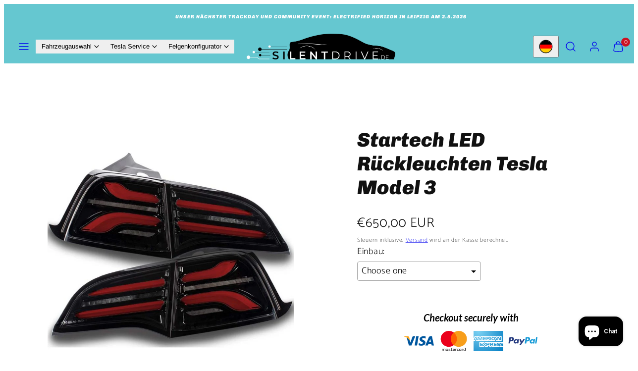

--- FILE ---
content_type: text/html; charset=utf-8
request_url: https://shop.silentdrive.de/products/startech-led-ruckleuchten-tesla-model-3
body_size: 106115
content:
<!doctype html>
<html class="no-js template-product" lang="de">
  <head>
    <meta charset="utf-8">
    <meta http-equiv="X-UA-Compatible" content="IE=edge">
    <meta name="viewport" content="width=device-width,initial-scale=1">
    <title>Startech LED Rückleuchten Tesla Model 3 &ndash; SilentDrive.de</title>
    <link rel="preconnect" href="https://cdn.shopify.com" crossorigin>
    <link rel="preconnect" href="https://fonts.shopifycdn.com" crossorigin>
    
    <style data-shopify>
  @font-face {
  font-family: Catamaran;
  font-weight: 300;
  font-style: normal;
  font-display: swap;
  src: url("//shop.silentdrive.de/cdn/fonts/catamaran/catamaran_n3.b8d9cc282439d4556ffb7e99c4adda41f11d0429.woff2") format("woff2"),
       url("//shop.silentdrive.de/cdn/fonts/catamaran/catamaran_n3.933dc16cfa0f917f8ff657b40571aba88d303662.woff") format("woff");
}

  @font-face {
  font-family: Catamaran;
  font-weight: 700;
  font-style: normal;
  font-display: swap;
  src: url("//shop.silentdrive.de/cdn/fonts/catamaran/catamaran_n7.c7720328a326501d0a4fcb3373c1ca68129c3c78.woff2") format("woff2"),
       url("//shop.silentdrive.de/cdn/fonts/catamaran/catamaran_n7.546366ab8abd7a13c41dd63a25b42966c7f197f4.woff") format("woff");
}

  
  
  @font-face {
  font-family: Chivo;
  font-weight: 900;
  font-style: italic;
  font-display: swap;
  src: url("//shop.silentdrive.de/cdn/fonts/chivo/chivo_i9.8415c9086944d6a24a8ff577f8004d5309f8b22e.woff2") format("woff2"),
       url("//shop.silentdrive.de/cdn/fonts/chivo/chivo_i9.a2769a1522d7f1d78fc7fda9f43faadd88aaeefb.woff") format("woff");
}


  /* Colors - Schemes */
  :root,
    .color-default {
      --color-foreground: #111111;
      --color-background: #ffffff;
      --color-button-foreground: #ffffff;
      --color-button-background: #65c7d0;
      --color-outlines: #65c7d0;
      --color-borders: #cccccc;
      --color-overlay: #ffffff;
      --color-overlay-rgb: 255 255 255;

      --color-card-foreground: #111111;
      --color-card-background: #f5f5f5;
      --gradient-card-background: linear-gradient(127deg, rgba(254, 240, 81, 1), rgba(255, 70, 199, 1) 100%);
      --color-background-alt: #f0f0f0;
      }
  
    .color-alternative-1 {
      --color-foreground: #111111;
      --color-background: #f5f5f5;
      --color-button-foreground: #ffffff;
      --color-button-background: #db00a1;
      --color-outlines: #db00a1;
      --color-borders: #cccccc;
      --color-overlay: #ffffff;
      --color-overlay-rgb: 255 255 255;

      --color-card-foreground: #111111;
      --color-card-background: #f5f5f5;
      --gradient-card-background: linear-gradient(127deg, rgba(254, 240, 81, 1), rgba(255, 70, 199, 1) 100%);
      --color-background-alt: #e6e6e6;
      }
  
    .color-alternative-2 {
      --color-foreground: #ffffff;
      --color-background: #65c7d0;
      --color-button-foreground: #ffffff;
      --color-button-background: #82e2ea;
      --color-outlines: #000000;
      --color-borders: #cccccc;
      --color-overlay: #ffffff;
      --color-overlay-rgb: 255 255 255;

      --color-card-foreground: #000000;
      --color-card-background: #e6fffe;
      --gradient-card-background: #FFFFFF;
      --color-background-alt: #4ebec9;
      }
  
    .color-overlay-scheme {
      --color-foreground: #ffffff;
      --color-background: #0a0107;
      --color-button-foreground: #65c7d0;
      --color-button-background: #ffffff;
      --color-outlines: #ffffff;
      --color-borders: #3d383b;
      --color-overlay: #000000;
      --color-overlay-rgb: 0 0 0;

      --color-card-foreground: #ffffff;
      --color-card-background: #65c7d0;
      --gradient-card-background: #FFFFFF;
      --color-background-alt: #26041a;
      }
  
    .color-scheme-85e6312a-53c0-4bd0-b7a7-a62f598754a5 {
      --color-foreground: #111111;
      --color-background: #f4dd49;
      --color-button-foreground: #08090a;
      --color-button-background: #f5f5f5;
      --color-outlines: #65c7d0;
      --color-borders: #cccccc;
      --color-overlay: #ffffff;
      --color-overlay-rgb: 255 255 255;

      --color-card-foreground: #111111;
      --color-card-background: #f5f5f5;
      --gradient-card-background: linear-gradient(127deg, rgba(254, 240, 81, 1), rgba(255, 70, 199, 1) 100%);
      --color-background-alt: #f2d82c;
      }
  

  body, .color-default, .color-alternative-1, .color-alternative-2, .color-overlay-scheme, .color-scheme-85e6312a-53c0-4bd0-b7a7-a62f598754a5 {
    color: var(--color-foreground);
    background-color: var(--color-background);
  }

  :root {
    --ideal-width: 1440px;
    --container-inner-width: min(100vw - var(--container-margin)*2  , var(--ideal-width));

     /* Colors - Status indicator */
    --success: #31862D;
    --success-foreground: #FFFFFF;
    --error: #DD4242;
    --error-foreground: #FFFFFF;

    /* Colors - Special colors */--cart-dot-foreground: #fff;--cart-dot-background: #CC1122;
    --placeholder-bg: rgba(233, 233, 233);
    --review-stars: #FFCC00;


    /* Typography - Base/Body */
    --font-body-family: Catamaran, sans-serif;
    --font-body-style: normal;
    --font-body-weight: 300;
    --font-body-line-height: 1.6;
    --font-body-letter-spacing: 0.04em;
    --font-body-text-transform: none;

    /* Typography - Heading/Titles */
    --font-heading-family: Chivo, sans-serif;
    --font-heading-style: italic;
    --font-heading-weight: 900;
    --font-heading-line-height: 1.2;
    --font-heading-letter-spacing: 0.0em;
    --font-heading-text-transform: none;

    /* Typography - Subheading/Subtitle */--font-subheader-family: var(--font-body-family);
    --font-subheader-style: var(--font-body-style);
    --font-subheader-weight: var(--font-body-weight);--font-subheader-text-transform: uppercase;
    --font-subheader-letter-spacing: 0.2em;

    /* Typography - Buttons */--font-button-family: var(--font-heading-family);
    --font-button-style: var(--font-heading-style);
    --font-button-weight: var(--font-heading-weight);--font-button-text-transform: none;
    --font-button-size: 17px;
    --font-button-letter-spacing: 0.06em;

    /* Typography - Site header */--font-site-header-family: var(--font-heading-family);
    --font-site-header-style: var(--font-heading-style);
    --font-site-header-weight: var(--font-heading-weight);--font-site-header-text-transform: uppercase;
    --font-site-header-size: 13px;
    --font-site-header-letter-spacing: 0.2em;

    /* Typography - Navigation */--font-navigation-family: var(--font-body-family);
    --font-navigation-style: var(--font-body-style);
    --font-navigation-weight: var(--font-body-weight);--font-navigation-text-transform: none;

    --font-navigation-size: 18px;
    --font-navigation-line-height: 1.6;
    --font-navigation-letter-spacing: 0.02em;

    /* Badges */--font-badge-family: var(--font-heading-family);
    --font-badge-style: var(--font-heading-style);
    --font-badge-weight: var(--font-heading-weight);--font-badge-text-transform: uppercase;

    --font-badge-size: 20px;
    --font-badge-letter-spacing: 0.1em;
    --badge-border-radius: 8px;

    --badge-color-foreground--sale: #f7ff00;
    --badge-color-background--sale: #08090a;

    --badge-color-foreground--preorder: #ffffff;
    --badge-color-background--preorder: #111111;

    --badge-color-foreground--new: #ffffff;
    --badge-color-background--new: #69b3a6;

    --badge-color-foreground--soldout: #ffffff;
    --badge-color-background--soldout: #777777;

    

    /* Drawers */
    --drawers-overlay-alpha: 0.3;
    --drawers-overlay-blur: 4px;

    /* Modals */
    --modals-overlay-alpha: 0.3;
    --modals-overlay-blur: 4px;

    /* Cards */
    --card-border-radius: 12px;
    --card-body-padding: 24px;
    --card-media-padding: 24px;

    /* Aesthetics */
    --button-border-radius: 200px;
    --button-padding: 0.6em 2.6em;
    --button-round-padding: 0.6em;
    --modal-border-radius: 20px;
    --icon-stroke: 1.4;
    --icon-stroke-px: 1.4px;--br-img: 12px;/* Forms and inputs */
    --input-background: #FFFFFF;
    --input-foreground: #111111;
    --input-border-width: 0px;
    --input-border-color: #DDDDDD;
    --input-border-radius: 6px;
    --input-box-shadow: inset 2px 2px 8px rgba(0,0,0,.25);
    --input-letter-spacing: 0;

    /* Other */--css-icon-close: url("data:image/svg+xml,%3Csvg version='1.1' xmlns='http://www.w3.org/2000/svg' x='0px' y='0px' width='44px' height='44px' viewBox='0 0 44 44' %3E%3Cstyle type='text/css'%3E .line%7Bfill:none;stroke:%23111111;stroke-linecap:round;stroke-width:1.4;stroke-linejoin:round;%7D%0A%3C/style%3E%3Ccircle cx='22' cy='22' r='18' fill='%23f4dd49' /%3E%3Cline class='line' x1='27' y1='17' x2='17' y2='27'/%3E%3Cline class='line' x1='17' y1='17' x2='27' y2='27'/%3E%3C/svg%3E");
    --css-icon-full-screen: url("data:image/svg+xml,%3Csvg version='1.1' xmlns='http://www.w3.org/2000/svg' x='0px' y='0px' width='44px' height='44px' viewBox='0 0 44 44' %3E%3Cstyle type='text/css'%3E .line%7Bfill:none;stroke:%23111111;stroke-linecap:round;stroke-width:1.4;stroke-linejoin:round;%7D%0A%3C/style%3E%3Ccircle cx='22' cy='22' r='18' fill='%23f4dd49' /%3E%3Cpolyline class='line' points='15 20 15 15 20 15'/%3E %3Cpolyline class='line' points='24 15 29 15 29 20'/%3E %3Cpolyline class='line' points='29 24 29 29 24 29'/%3E %3Cpolyline class='line' points='20 29 15 29 15 24'/%3E %3Cline class='line' x1='15' y1='15' x2='19' y2='19'/%3E %3Cline class='line' x1='29' y1='15' x2='25' y2='19'/%3E %3Cline class='line' x1='29' y1='29' x2='25' y2='25'/%3E %3Cline class='line' x1='15' y1='29' x2='19' y2='25'/%3E%3C/svg%3E");
    --css-icon-zoom-in: url("data:image/svg+xml,%3Csvg version='1.1' xmlns='http://www.w3.org/2000/svg' x='0px' y='0px' width='44px' height='44px' viewBox='0 0 44 44' %3E%3Cstyle type='text/css'%3E .line%7Bfill:none;stroke:%23111111;stroke-linecap:round;stroke-width:1.4;stroke-linejoin:round;%7D%0A%3C/style%3E%3Ccircle cx='22' cy='22' r='18' fill='%23f4dd49' /%3E%3Ccircle class='line' cx='21' cy='21' r='6'/%3E%3Cline class='line' x1='21' y1='19' x2='21' y2='23'/%3E%3Cline class='line' x1='19' y1='21' x2='23' y2='21'/%3E%3Cline class='line' x1='29.6' y1='29.6' x2='25.2' y2='25.2'/%3E%3C/svg%3E");
    --sticky-header-margin-top: 0;
  }

  html {font-size: 62.5%;

    --gutter: 23px;
    --container-margin: 24px;
    --grid-gap: 23px;--max-col-width: 94px
  }

  @media only screen and (min-width: 768px) {
    html {font-size: 62.5%;
      --gutter: 28px;
      --container-margin: 48px;
    }
  }/* ---------- */
  /* TYPOGRAPHY */
  body     { --font-size: 1.6rem }
  h1,.h1   { --font-size: 3.2rem }
  h2,.h2   { --font-size: 2.6rem }
  h3,.h3   { --font-size: 2.2rem }
  h4,.h4   { --font-size: 2.0rem }
  h5,.h5   { --font-size: 1.8rem }
  h6,.h6   { --font-size: 1.6rem }
  .caption { --font-size: 1.2rem }

  body, .font-body {
    font-size: var(--font-size);
    font-family: var(--font-body-family);
    font-style: var(--font-body-style);
    font-weight: var(--font-body-weight);
    line-height: var(--font-body-line-height);
    letter-spacing: var(--font-body-letter-spacing);
  }

  h1,h2,h3,h4,h5,h6,
  .h1,.h2,.h3,.h4,.h5,.h6 {
    font-size: var(--font-size);
    font-family: var(--font-heading-family);
    font-style: var(--font-heading-style);
    font-weight: var(--font-heading-weight);
    line-height: var(--font-heading-line-height);
    letter-spacing: var(--font-heading-letter-spacing);
    text-transform: var(--font-heading-text-transform);
    word-break: break-word;
  }

  @media only screen and (min-width: 768px) {
    body     { --font-size: 1.8rem }
    h1,.h1   { --font-size: 4.0rem }
    h2,.h2   { --font-size: 3.2rem }
    h3,.h3   { --font-size: 2.6rem }
    h4,.h4   { --font-size: 2.2rem }
    h5,.h5   { --font-size: 2.0rem }
    h6,.h6   { --font-size: 1.8rem }
    .caption { --font-size: 1.4rem }
  }

  /* Size modifiers */
  .size--nano, .rte.size--nano *              { font-size: calc(var(--font-size)*0.65) }
  .size--tiny, .rte.size--tiny *              { font-size: calc(var(--font-size)*0.75) }
  .size--small, .rte.size--small *            { font-size: calc(var(--font-size)*0.85) }
  .size--default, .rte.size--default *        { font-size: var(--font-size) }
  .size--large, .rte.size--large *            { font-size: calc(var(--font-size)*1.25) }
  .size--huge, .rte.size--huge *              { font-size: calc(var(--font-size)*1.50) }
  .size--gigantic, .rte.size--gigantic *      { font-size: calc(var(--font-size)*2.00) }
  .size--outrageous, .rte.size--outrageous *  { font-size: calc(var(--font-size)*3.00) }

  .btn.size--nano       { font-size: calc(var(--font-button-size)*0.65) !important }
  .btn.size--tiny       { font-size: calc(var(--font-button-size)*0.75) !important }
  .btn.size--small      { font-size: calc(var(--font-button-size)*0.85) !important }
  .btn.size--default    { font-size: var(--font-button-size) !important }
  .btn.size--large      { font-size: calc(var(--font-button-size)*1.25) !important }
  .btn.size--huge       { font-size: calc(var(--font-button-size)*1.50) !important }
  .btn.size--gigantic   { font-size: calc(var(--font-button-size)*2.00) !important }
  .btn.size--outrageous { font-size: calc(var(--font-button-size)*3.00) !important }

  @media only screen and (min-width: 768px) {
    .sm-size--nano, .rte.sm-size--nano *              { font-size: calc(var(--font-size)*0.65) }
    .sm-size--tiny, .rte.sm-size--tiny *              { font-size: calc(var(--font-size)*0.75) }
    .sm-size--small, .rte.sm-size--small *            { font-size: calc(var(--font-size)*0.85) }
    .sm-size--default, .rte.sm-size--default *        { font-size: var(--font-size) }
    .sm-size--large, .rte.sm-size--large *            { font-size: calc(var(--font-size)*1.25) }
    .sm-size--huge, .rte.sm-size--huge *              { font-size: calc(var(--font-size)*1.50) }
    .sm-size--gigantic, .rte.sm-size--gigantic *      { font-size: calc(var(--font-size)*2.00) }
    .sm-size--outrageous, .rte.sm-size--outrageous *  { font-size: calc(var(--font-size)*3.00) }

    .btn.sm-size--nano       { font-size: calc(var(--font-button-size)*0.65) !important }
    .btn.sm-size--tiny       { font-size: calc(var(--font-button-size)*0.75) !important }
    .btn.sm-size--small      { font-size: calc(var(--font-button-size)*0.85) !important }
    .btn.sm-size--default    { font-size: var(--font-button-size) !important }
    .btn.sm-size--large      { font-size: calc(var(--font-button-size)*1.25) !important }
    .btn.sm-size--huge       { font-size: calc(var(--font-button-size)*1.50) !important }
    .btn.sm-size--gigantic   { font-size: calc(var(--font-button-size)*2.00) !important }
    .btn.sm-size--outrageous { font-size: calc(var(--font-button-size)*3.00) !important }
  }

  /* Style modifiers */
  .style--subdued   { opacity: 0.65 }
  em, .style--italic { font-family: serif }

  .subheading {
    font-family: var(--font-subheader-family);
    font-weight: var(--font-subheader-weight);
    font-style: var(--font-subheader-style);
    letter-spacing: var(--font-subheader-letter-spacing);
    text-transform: var(--font-subheader-text-transform);
  }@media only screen and (min-width: 768px) {
    .gridy-arrows {
      opacity: 0 !important;
      transform: scale(0.95) !important;
      transition: all 0.3s ease-in-out !important;
    }
    .gridy-slider:hover .gridy-arrows {
      opacity: 1 !important;
      transform: scale(1.0) !important;
    }
  }/* Badge style classes */
  .badge.sale, .style--badge-sale {
    color: var(--badge-color-foreground--sale);
    background-color: var(--badge-color-background--sale);
  }
  .badge.preorder, .style--badge-preorder {
    color: var(--badge-color-foreground--preorder);
    background: var(--badge-color-background--preorder);
  }
  .badge.new, .style--badge-new {
    color: var(--badge-color-foreground--new);
    background: var(--badge-color-background--new);
  }
  .badge.soldout, .style--badge-soldout {
    color: var(--badge-color-foreground--soldout);
    background: var(--badge-color-background--soldout);
  }

  
</style>

    <link href="//shop.silentdrive.de/cdn/shop/t/33/assets/accessibility.css?v=164911141103307843611763195490" rel="stylesheet" type="text/css" media="all" />
    <link href="//shop.silentdrive.de/cdn/shop/t/33/assets/reset.css?v=91232583229524551491763195490" rel="stylesheet" type="text/css" media="all" />
    <link href="//shop.silentdrive.de/cdn/shop/t/33/assets/critical.css?v=179277840811056666121763195490" rel="stylesheet" type="text/css" media="all" />
    <link href="//shop.silentdrive.de/cdn/shop/t/33/assets/template-product.css?v=82728668726939032761763195490" rel="stylesheet" type="text/css" media="all" />
    <link href="//shop.silentdrive.de/cdn/shop/t/33/assets/component-grid.css?v=140018281272922422431763195490" rel="stylesheet" type="text/css" media="all" />
    <link href="//shop.silentdrive.de/cdn/shop/t/33/assets/component-card.css?v=7565071163685656811763195490" rel="stylesheet" type="text/css" media="all" />
    <link href="//shop.silentdrive.de/cdn/shop/t/33/assets/component-gridy-slider.css?v=97682271239653761771763195490" rel="stylesheet" type="text/css" media="all" />
    <link href="//shop.silentdrive.de/cdn/shop/t/33/assets/component-rating.css?v=143386586800386319231763195490" rel="stylesheet" type="text/css" media="all" />
    
    
    <link rel="preload" as="font" fetchpriority="high" href="//shop.silentdrive.de/cdn/fonts/catamaran/catamaran_n3.b8d9cc282439d4556ffb7e99c4adda41f11d0429.woff2" type="font/woff2" crossorigin>
    <link rel="preload" as="font" fetchpriority="high" href="//shop.silentdrive.de/cdn/fonts/chivo/chivo_i9.8415c9086944d6a24a8ff577f8004d5309f8b22e.woff2" type="font/woff2" crossorigin>
    <link rel="preload" as="style" fetchpriority="low" href="//shop.silentdrive.de/cdn/shop/t/33/assets/component-product-form.css?v=24855685713483292751763195490" onload="this.rel='stylesheet'">
    <link rel="preload" as="image" href="//shop.silentdrive.de/cdn/shop/files/SilentDriveStartechRueckleuchtenTeslaModel3YT3-490-00-750x750.jpg?v=1685529662&width=800" media="(min-width: 768px)">
    
    <link rel="stylesheet" href="//shop.silentdrive.de/cdn/shop/t/33/assets/component-cart.css?v=57385630583070411071763195490" media="print" onload="this.media='all'">
    
    
    <noscript>
    <link href="//shop.silentdrive.de/cdn/shop/t/33/assets/component-product-form.css?v=24855685713483292751763195490" rel="stylesheet" type="text/css" media="all" />
    <link href="//shop.silentdrive.de/cdn/shop/t/33/assets/component-cart.css?v=57385630583070411071763195490" rel="stylesheet" type="text/css" media="all" />
    </noscript>

    
    <script type="text/javascript" src="//shop.silentdrive.de/cdn/shop/t/33/assets/global.js?v=115357461977545851841763195490" defer></script>
    <script type="text/javascript" data-loading="lazy" data-src="//shop.silentdrive.de/cdn/shop/t/33/assets/component-predictive-search.js?v=60418309018047240721763195490"></script>
    <script type="text/javascript" src="//shop.silentdrive.de/cdn/shop/t/33/assets/component-product-form.js?v=38226545736258345031763195490" defer></script>
    <script type="text/javascript" src="//shop.silentdrive.de/cdn/shop/t/33/assets/component-animations.js?v=106395632766080296651763195490" defer></script>

    <script>window.performance && window.performance.mark && window.performance.mark('shopify.content_for_header.start');</script><meta name="google-site-verification" content="MdUV3YHZnzndMH9BlPMU8uxbZyXDvVDk5L7THM3lVSc">
<meta id="shopify-digital-wallet" name="shopify-digital-wallet" content="/49264689318/digital_wallets/dialog">
<meta name="shopify-checkout-api-token" content="dd701e04cad91df60df78d5fb2b03fdd">
<meta id="in-context-paypal-metadata" data-shop-id="49264689318" data-venmo-supported="false" data-environment="production" data-locale="de_DE" data-paypal-v4="true" data-currency="EUR">
<link rel="alternate" type="application/json+oembed" href="https://shop.silentdrive.de/products/startech-led-ruckleuchten-tesla-model-3.oembed">
<script async="async" src="/checkouts/internal/preloads.js?locale=de-DE"></script>
<link rel="preconnect" href="https://shop.app" crossorigin="anonymous">
<script async="async" src="https://shop.app/checkouts/internal/preloads.js?locale=de-DE&shop_id=49264689318" crossorigin="anonymous"></script>
<script id="apple-pay-shop-capabilities" type="application/json">{"shopId":49264689318,"countryCode":"DE","currencyCode":"EUR","merchantCapabilities":["supports3DS"],"merchantId":"gid:\/\/shopify\/Shop\/49264689318","merchantName":"SilentDrive.de","requiredBillingContactFields":["postalAddress","email","phone"],"requiredShippingContactFields":["postalAddress","email","phone"],"shippingType":"shipping","supportedNetworks":["visa","maestro","masterCard","amex"],"total":{"type":"pending","label":"SilentDrive.de","amount":"1.00"},"shopifyPaymentsEnabled":true,"supportsSubscriptions":true}</script>
<script id="shopify-features" type="application/json">{"accessToken":"dd701e04cad91df60df78d5fb2b03fdd","betas":["rich-media-storefront-analytics"],"domain":"shop.silentdrive.de","predictiveSearch":true,"shopId":49264689318,"locale":"de"}</script>
<script>var Shopify = Shopify || {};
Shopify.shop = "silentdrive.myshopify.com";
Shopify.locale = "de";
Shopify.currency = {"active":"EUR","rate":"1.0"};
Shopify.country = "DE";
Shopify.theme = {"name":"Backup Original Shop 15.11.2025","id":180550402315,"schema_name":"Taiga","schema_version":"5.0.1","theme_store_id":1751,"role":"main"};
Shopify.theme.handle = "null";
Shopify.theme.style = {"id":null,"handle":null};
Shopify.cdnHost = "shop.silentdrive.de/cdn";
Shopify.routes = Shopify.routes || {};
Shopify.routes.root = "/";</script>
<script type="module">!function(o){(o.Shopify=o.Shopify||{}).modules=!0}(window);</script>
<script>!function(o){function n(){var o=[];function n(){o.push(Array.prototype.slice.apply(arguments))}return n.q=o,n}var t=o.Shopify=o.Shopify||{};t.loadFeatures=n(),t.autoloadFeatures=n()}(window);</script>
<script>
  window.ShopifyPay = window.ShopifyPay || {};
  window.ShopifyPay.apiHost = "shop.app\/pay";
  window.ShopifyPay.redirectState = null;
</script>
<script id="shop-js-analytics" type="application/json">{"pageType":"product"}</script>
<script defer="defer" async type="module" src="//shop.silentdrive.de/cdn/shopifycloud/shop-js/modules/v2/client.init-shop-cart-sync_kxAhZfSm.de.esm.js"></script>
<script defer="defer" async type="module" src="//shop.silentdrive.de/cdn/shopifycloud/shop-js/modules/v2/chunk.common_5BMd6ono.esm.js"></script>
<script type="module">
  await import("//shop.silentdrive.de/cdn/shopifycloud/shop-js/modules/v2/client.init-shop-cart-sync_kxAhZfSm.de.esm.js");
await import("//shop.silentdrive.de/cdn/shopifycloud/shop-js/modules/v2/chunk.common_5BMd6ono.esm.js");

  window.Shopify.SignInWithShop?.initShopCartSync?.({"fedCMEnabled":true,"windoidEnabled":true});

</script>
<script>
  window.Shopify = window.Shopify || {};
  if (!window.Shopify.featureAssets) window.Shopify.featureAssets = {};
  window.Shopify.featureAssets['shop-js'] = {"shop-cart-sync":["modules/v2/client.shop-cart-sync_81xuAXRO.de.esm.js","modules/v2/chunk.common_5BMd6ono.esm.js"],"init-fed-cm":["modules/v2/client.init-fed-cm_B2l2C8gd.de.esm.js","modules/v2/chunk.common_5BMd6ono.esm.js"],"shop-button":["modules/v2/client.shop-button_DteRmTIv.de.esm.js","modules/v2/chunk.common_5BMd6ono.esm.js"],"init-windoid":["modules/v2/client.init-windoid_BrVTPDHy.de.esm.js","modules/v2/chunk.common_5BMd6ono.esm.js"],"shop-cash-offers":["modules/v2/client.shop-cash-offers_uZhaqfcC.de.esm.js","modules/v2/chunk.common_5BMd6ono.esm.js","modules/v2/chunk.modal_DhTZgVSk.esm.js"],"shop-toast-manager":["modules/v2/client.shop-toast-manager_lTRStNPf.de.esm.js","modules/v2/chunk.common_5BMd6ono.esm.js"],"init-shop-email-lookup-coordinator":["modules/v2/client.init-shop-email-lookup-coordinator_BhyMm2Vh.de.esm.js","modules/v2/chunk.common_5BMd6ono.esm.js"],"pay-button":["modules/v2/client.pay-button_uIj7-e2V.de.esm.js","modules/v2/chunk.common_5BMd6ono.esm.js"],"avatar":["modules/v2/client.avatar_BTnouDA3.de.esm.js"],"init-shop-cart-sync":["modules/v2/client.init-shop-cart-sync_kxAhZfSm.de.esm.js","modules/v2/chunk.common_5BMd6ono.esm.js"],"shop-login-button":["modules/v2/client.shop-login-button_hqVUT9QF.de.esm.js","modules/v2/chunk.common_5BMd6ono.esm.js","modules/v2/chunk.modal_DhTZgVSk.esm.js"],"init-customer-accounts-sign-up":["modules/v2/client.init-customer-accounts-sign-up_0Oyvgx7Z.de.esm.js","modules/v2/client.shop-login-button_hqVUT9QF.de.esm.js","modules/v2/chunk.common_5BMd6ono.esm.js","modules/v2/chunk.modal_DhTZgVSk.esm.js"],"init-shop-for-new-customer-accounts":["modules/v2/client.init-shop-for-new-customer-accounts_DojLPa1w.de.esm.js","modules/v2/client.shop-login-button_hqVUT9QF.de.esm.js","modules/v2/chunk.common_5BMd6ono.esm.js","modules/v2/chunk.modal_DhTZgVSk.esm.js"],"init-customer-accounts":["modules/v2/client.init-customer-accounts_DWlFj6gc.de.esm.js","modules/v2/client.shop-login-button_hqVUT9QF.de.esm.js","modules/v2/chunk.common_5BMd6ono.esm.js","modules/v2/chunk.modal_DhTZgVSk.esm.js"],"shop-follow-button":["modules/v2/client.shop-follow-button_BEIcZOGj.de.esm.js","modules/v2/chunk.common_5BMd6ono.esm.js","modules/v2/chunk.modal_DhTZgVSk.esm.js"],"lead-capture":["modules/v2/client.lead-capture_BSpzCmmh.de.esm.js","modules/v2/chunk.common_5BMd6ono.esm.js","modules/v2/chunk.modal_DhTZgVSk.esm.js"],"checkout-modal":["modules/v2/client.checkout-modal_8HiTfxyj.de.esm.js","modules/v2/chunk.common_5BMd6ono.esm.js","modules/v2/chunk.modal_DhTZgVSk.esm.js"],"shop-login":["modules/v2/client.shop-login_Fe0VhLV0.de.esm.js","modules/v2/chunk.common_5BMd6ono.esm.js","modules/v2/chunk.modal_DhTZgVSk.esm.js"],"payment-terms":["modules/v2/client.payment-terms_C8PkVPzh.de.esm.js","modules/v2/chunk.common_5BMd6ono.esm.js","modules/v2/chunk.modal_DhTZgVSk.esm.js"]};
</script>
<script>(function() {
  var isLoaded = false;
  function asyncLoad() {
    if (isLoaded) return;
    isLoaded = true;
    var urls = ["https:\/\/cdn.shopify.com\/s\/files\/1\/0492\/6468\/9318\/t\/3\/assets\/ba_fb_49264689318.js?v=1603906670\u0026shop=silentdrive.myshopify.com","https:\/\/cdn.shopify.com\/s\/files\/1\/0492\/6468\/9318\/t\/3\/assets\/bis_49264689318.js?v=1611247478\u0026shop=silentdrive.myshopify.com","https:\/\/shop.silentdrive.de\/apps\/giraffly-trust\/trust-worker-3098f5624db980beb72fc1f0e2fd1ee3658c66e1.js?v=20210401174403\u0026shop=silentdrive.myshopify.com","https:\/\/packlink-spf-pro.appspot.com\/platform\/PRO\/checkout\/thankYouScript?v=7\u0026shop=silentdrive.myshopify.com","\/\/cdn.shopify.com\/proxy\/e6e9f8aa337dac26d61942a52984d57b5919d8b7e9ae676efb60cf33aa929c9c\/obscure-escarpment-2240.herokuapp.com\/js\/best_custom_product_options.js?shop=silentdrive.myshopify.com\u0026sp-cache-control=cHVibGljLCBtYXgtYWdlPTkwMA","https:\/\/cdn.shopify.com\/s\/files\/1\/0492\/6468\/9318\/t\/3\/assets\/globo.filter.init.js?shop=silentdrive.myshopify.com","https:\/\/cdn.shopify.com\/s\/files\/1\/0492\/6468\/9318\/t\/3\/assets\/pop_49264689318.js?v=1688473401\u0026shop=silentdrive.myshopify.com","https:\/\/cdn.autoketing.org\/sdk-cdn\/popup-fullsize\/dist\/popup-fullsize-embed.js?t=1688474882799725239\u0026shop=silentdrive.myshopify.com","https:\/\/cdn.robinpro.gallery\/js\/client.js?v=5ad0431\u0026shop=silentdrive.myshopify.com"];
    for (var i = 0; i < urls.length; i++) {
      var s = document.createElement('script');
      s.type = 'text/javascript';
      s.async = true;
      s.src = urls[i];
      var x = document.getElementsByTagName('script')[0];
      x.parentNode.insertBefore(s, x);
    }
  };
  if(window.attachEvent) {
    window.attachEvent('onload', asyncLoad);
  } else {
    window.addEventListener('load', asyncLoad, false);
  }
})();</script>
<script id="__st">var __st={"a":49264689318,"offset":3600,"reqid":"3d0ebcb6-6711-44d3-90e7-e200477b7fd4-1768997558","pageurl":"shop.silentdrive.de\/products\/startech-led-ruckleuchten-tesla-model-3","u":"f7b10a832dff","p":"product","rtyp":"product","rid":8259243147531};</script>
<script>window.ShopifyPaypalV4VisibilityTracking = true;</script>
<script id="captcha-bootstrap">!function(){'use strict';const t='contact',e='account',n='new_comment',o=[[t,t],['blogs',n],['comments',n],[t,'customer']],c=[[e,'customer_login'],[e,'guest_login'],[e,'recover_customer_password'],[e,'create_customer']],r=t=>t.map((([t,e])=>`form[action*='/${t}']:not([data-nocaptcha='true']) input[name='form_type'][value='${e}']`)).join(','),a=t=>()=>t?[...document.querySelectorAll(t)].map((t=>t.form)):[];function s(){const t=[...o],e=r(t);return a(e)}const i='password',u='form_key',d=['recaptcha-v3-token','g-recaptcha-response','h-captcha-response',i],f=()=>{try{return window.sessionStorage}catch{return}},m='__shopify_v',_=t=>t.elements[u];function p(t,e,n=!1){try{const o=window.sessionStorage,c=JSON.parse(o.getItem(e)),{data:r}=function(t){const{data:e,action:n}=t;return t[m]||n?{data:e,action:n}:{data:t,action:n}}(c);for(const[e,n]of Object.entries(r))t.elements[e]&&(t.elements[e].value=n);n&&o.removeItem(e)}catch(o){console.error('form repopulation failed',{error:o})}}const l='form_type',E='cptcha';function T(t){t.dataset[E]=!0}const w=window,h=w.document,L='Shopify',v='ce_forms',y='captcha';let A=!1;((t,e)=>{const n=(g='f06e6c50-85a8-45c8-87d0-21a2b65856fe',I='https://cdn.shopify.com/shopifycloud/storefront-forms-hcaptcha/ce_storefront_forms_captcha_hcaptcha.v1.5.2.iife.js',D={infoText:'Durch hCaptcha geschützt',privacyText:'Datenschutz',termsText:'Allgemeine Geschäftsbedingungen'},(t,e,n)=>{const o=w[L][v],c=o.bindForm;if(c)return c(t,g,e,D).then(n);var r;o.q.push([[t,g,e,D],n]),r=I,A||(h.body.append(Object.assign(h.createElement('script'),{id:'captcha-provider',async:!0,src:r})),A=!0)});var g,I,D;w[L]=w[L]||{},w[L][v]=w[L][v]||{},w[L][v].q=[],w[L][y]=w[L][y]||{},w[L][y].protect=function(t,e){n(t,void 0,e),T(t)},Object.freeze(w[L][y]),function(t,e,n,w,h,L){const[v,y,A,g]=function(t,e,n){const i=e?o:[],u=t?c:[],d=[...i,...u],f=r(d),m=r(i),_=r(d.filter((([t,e])=>n.includes(e))));return[a(f),a(m),a(_),s()]}(w,h,L),I=t=>{const e=t.target;return e instanceof HTMLFormElement?e:e&&e.form},D=t=>v().includes(t);t.addEventListener('submit',(t=>{const e=I(t);if(!e)return;const n=D(e)&&!e.dataset.hcaptchaBound&&!e.dataset.recaptchaBound,o=_(e),c=g().includes(e)&&(!o||!o.value);(n||c)&&t.preventDefault(),c&&!n&&(function(t){try{if(!f())return;!function(t){const e=f();if(!e)return;const n=_(t);if(!n)return;const o=n.value;o&&e.removeItem(o)}(t);const e=Array.from(Array(32),(()=>Math.random().toString(36)[2])).join('');!function(t,e){_(t)||t.append(Object.assign(document.createElement('input'),{type:'hidden',name:u})),t.elements[u].value=e}(t,e),function(t,e){const n=f();if(!n)return;const o=[...t.querySelectorAll(`input[type='${i}']`)].map((({name:t})=>t)),c=[...d,...o],r={};for(const[a,s]of new FormData(t).entries())c.includes(a)||(r[a]=s);n.setItem(e,JSON.stringify({[m]:1,action:t.action,data:r}))}(t,e)}catch(e){console.error('failed to persist form',e)}}(e),e.submit())}));const S=(t,e)=>{t&&!t.dataset[E]&&(n(t,e.some((e=>e===t))),T(t))};for(const o of['focusin','change'])t.addEventListener(o,(t=>{const e=I(t);D(e)&&S(e,y())}));const B=e.get('form_key'),M=e.get(l),P=B&&M;t.addEventListener('DOMContentLoaded',(()=>{const t=y();if(P)for(const e of t)e.elements[l].value===M&&p(e,B);[...new Set([...A(),...v().filter((t=>'true'===t.dataset.shopifyCaptcha))])].forEach((e=>S(e,t)))}))}(h,new URLSearchParams(w.location.search),n,t,e,['guest_login'])})(!0,!0)}();</script>
<script integrity="sha256-4kQ18oKyAcykRKYeNunJcIwy7WH5gtpwJnB7kiuLZ1E=" data-source-attribution="shopify.loadfeatures" defer="defer" src="//shop.silentdrive.de/cdn/shopifycloud/storefront/assets/storefront/load_feature-a0a9edcb.js" crossorigin="anonymous"></script>
<script crossorigin="anonymous" defer="defer" src="//shop.silentdrive.de/cdn/shopifycloud/storefront/assets/shopify_pay/storefront-65b4c6d7.js?v=20250812"></script>
<script data-source-attribution="shopify.dynamic_checkout.dynamic.init">var Shopify=Shopify||{};Shopify.PaymentButton=Shopify.PaymentButton||{isStorefrontPortableWallets:!0,init:function(){window.Shopify.PaymentButton.init=function(){};var t=document.createElement("script");t.src="https://shop.silentdrive.de/cdn/shopifycloud/portable-wallets/latest/portable-wallets.de.js",t.type="module",document.head.appendChild(t)}};
</script>
<script data-source-attribution="shopify.dynamic_checkout.buyer_consent">
  function portableWalletsHideBuyerConsent(e){var t=document.getElementById("shopify-buyer-consent"),n=document.getElementById("shopify-subscription-policy-button");t&&n&&(t.classList.add("hidden"),t.setAttribute("aria-hidden","true"),n.removeEventListener("click",e))}function portableWalletsShowBuyerConsent(e){var t=document.getElementById("shopify-buyer-consent"),n=document.getElementById("shopify-subscription-policy-button");t&&n&&(t.classList.remove("hidden"),t.removeAttribute("aria-hidden"),n.addEventListener("click",e))}window.Shopify?.PaymentButton&&(window.Shopify.PaymentButton.hideBuyerConsent=portableWalletsHideBuyerConsent,window.Shopify.PaymentButton.showBuyerConsent=portableWalletsShowBuyerConsent);
</script>
<script>
  function portableWalletsCleanup(e){e&&e.src&&console.error("Failed to load portable wallets script "+e.src);var t=document.querySelectorAll("shopify-accelerated-checkout .shopify-payment-button__skeleton, shopify-accelerated-checkout-cart .wallet-cart-button__skeleton"),e=document.getElementById("shopify-buyer-consent");for(let e=0;e<t.length;e++)t[e].remove();e&&e.remove()}function portableWalletsNotLoadedAsModule(e){e instanceof ErrorEvent&&"string"==typeof e.message&&e.message.includes("import.meta")&&"string"==typeof e.filename&&e.filename.includes("portable-wallets")&&(window.removeEventListener("error",portableWalletsNotLoadedAsModule),window.Shopify.PaymentButton.failedToLoad=e,"loading"===document.readyState?document.addEventListener("DOMContentLoaded",window.Shopify.PaymentButton.init):window.Shopify.PaymentButton.init())}window.addEventListener("error",portableWalletsNotLoadedAsModule);
</script>

<script type="module" src="https://shop.silentdrive.de/cdn/shopifycloud/portable-wallets/latest/portable-wallets.de.js" onError="portableWalletsCleanup(this)" crossorigin="anonymous"></script>
<script nomodule>
  document.addEventListener("DOMContentLoaded", portableWalletsCleanup);
</script>

<script id='scb4127' type='text/javascript' async='' src='https://shop.silentdrive.de/cdn/shopifycloud/privacy-banner/storefront-banner.js'></script><link id="shopify-accelerated-checkout-styles" rel="stylesheet" media="screen" href="https://shop.silentdrive.de/cdn/shopifycloud/portable-wallets/latest/accelerated-checkout-backwards-compat.css" crossorigin="anonymous">
<style id="shopify-accelerated-checkout-cart">
        #shopify-buyer-consent {
  margin-top: 1em;
  display: inline-block;
  width: 100%;
}

#shopify-buyer-consent.hidden {
  display: none;
}

#shopify-subscription-policy-button {
  background: none;
  border: none;
  padding: 0;
  text-decoration: underline;
  font-size: inherit;
  cursor: pointer;
}

#shopify-subscription-policy-button::before {
  box-shadow: none;
}

      </style>
<script id="sections-script" data-sections="product-recommendations" defer="defer" src="//shop.silentdrive.de/cdn/shop/t/33/compiled_assets/scripts.js?v=2364"></script>
<script>window.performance && window.performance.mark && window.performance.mark('shopify.content_for_header.end');</script>

    <meta name="description" content="Endlich ist es soweit. Das Model 3 bekommt neue Rückleuchten! Neue LED RÜCKLEUCHTEN für Dein Tesla Model 3! Das perfekte i Tüpfelchen für Deinen getunten Tesla. Auslieferung ab Mitte Mai geplant. Gern könnt ihr die Leuchten bei uns vorbestellen! Drückt einfach den blauen Verfügbarkeitsbutton und ihr bekommt eine Mail wenn die Leuchten online gehen. Smoked Ausführung, also leicht abgedunkelt in 2 Varianten: smoke black smoke red. 4 teiliges Set: 2 linke und 2 rechte Leuchten inkl. Adapterkabel Set. Mit e-Prüfzeichen für den Deutschen Markt, somit eintragungsfrei! Einbau ist an all unseren 5 Standorten möglich für 149€ Aufpreis. Neue Rückleuchten Tesla Model 3, LED Rückleuchten, Tuning Rückleuchten, Model 3, Tesla, Tesla Spezialist, Tesla Profi, Tuning">
    <link rel="canonical" href="https://shop.silentdrive.de/products/startech-led-ruckleuchten-tesla-model-3">    <meta property="og:site_name" content="SilentDrive.de">
    <meta property="og:url" content="https://shop.silentdrive.de/products/startech-led-ruckleuchten-tesla-model-3">
    <meta property="og:title" content="Startech LED Rückleuchten Tesla Model 3">
    <meta property="og:type" content="product">
    <meta property="og:description" content="Endlich ist es soweit. Das Model 3 bekommt neue Rückleuchten! Neue LED RÜCKLEUCHTEN für Dein Tesla Model 3! Das perfekte i Tüpfelchen für Deinen getunten Tesla. Auslieferung ab Mitte Mai geplant. Gern könnt ihr die Leuchten bei uns vorbestellen! Drückt einfach den blauen Verfügbarkeitsbutton und ihr bekommt eine Mail wenn die Leuchten online gehen. Smoked Ausführung, also leicht abgedunkelt in 2 Varianten: smoke black smoke red. 4 teiliges Set: 2 linke und 2 rechte Leuchten inkl. Adapterkabel Set. Mit e-Prüfzeichen für den Deutschen Markt, somit eintragungsfrei! Einbau ist an all unseren 5 Standorten möglich für 149€ Aufpreis. Neue Rückleuchten Tesla Model 3, LED Rückleuchten, Tuning Rückleuchten, Model 3, Tesla, Tesla Spezialist, Tesla Profi, Tuning">

    <meta property="og:image" content="http://shop.silentdrive.de/cdn/shop/files/SilentDriveStartechRueckleuchtenTeslaModel3YT3-490-00-750x750.jpg?v=1685529662">
    <meta property="og:image:secure_url" content="https://shop.silentdrive.de/cdn/shop/files/SilentDriveStartechRueckleuchtenTeslaModel3YT3-490-00-750x750.jpg?v=1685529662">
    <meta property="og:image:width" content="750">
    <meta property="og:image:height" content="750">

    <meta property="og:price:amount" content="650,00">
    <meta property="og:price:currency" content="EUR">
    <meta name="twitter:card" content="summary_large_image">
    <meta name="twitter:title" content="Startech LED Rückleuchten Tesla Model 3">
    <meta name="twitter:description" content="Endlich ist es soweit. Das Model 3 bekommt neue Rückleuchten! Neue LED RÜCKLEUCHTEN für Dein Tesla Model 3! Das perfekte i Tüpfelchen für Deinen getunten Tesla. Auslieferung ab Mitte Mai geplant. Gern könnt ihr die Leuchten bei uns vorbestellen! Drückt einfach den blauen Verfügbarkeitsbutton und ihr bekommt eine Mail wenn die Leuchten online gehen. Smoked Ausführung, also leicht abgedunkelt in 2 Varianten: smoke black smoke red. 4 teiliges Set: 2 linke und 2 rechte Leuchten inkl. Adapterkabel Set. Mit e-Prüfzeichen für den Deutschen Markt, somit eintragungsfrei! Einbau ist an all unseren 5 Standorten möglich für 149€ Aufpreis. Neue Rückleuchten Tesla Model 3, LED Rückleuchten, Tuning Rückleuchten, Model 3, Tesla, Tesla Spezialist, Tesla Profi, Tuning">

    <script>
      document.documentElement.className = document.documentElement.className.replace('no-js', 'js');
    </script>

    <meta name="theme-color" content="">
    <link rel="shortcut icon" href="//shop.silentdrive.de/cdn/shop/files/SD_LOGO_Favicon_1.png?crop=center&height=32&v=1754306846&width=32" type="image/png" />
    
  <script type="text/javascript">
  window.Pop = window.Pop || {};
  window.Pop.common = window.Pop.common || {};
  window.Pop.common.shop = {
    permanent_domain: 'silentdrive.myshopify.com',
    currency: "EUR",
    money_format: "€{{amount_with_comma_separator}}",
    id: 49264689318
  };
  

  window.Pop.common.template = 'product';
  window.Pop.common.cart = {};
  window.Pop.common.vapid_public_key = "BJuXCmrtTK335SuczdNVYrGVtP_WXn4jImChm49st7K7z7e8gxSZUKk4DhUpk8j2Xpiw5G4-ylNbMKLlKkUEU98=";
  window.Pop.global_config = {"asset_urls":{"loy":{},"rev":{},"pu":{"init_js":null},"widgets":{"init_js":"https:\/\/cdn.shopify.com\/s\/files\/1\/0194\/1736\/6592\/t\/1\/assets\/ba_widget_init.js?v=1743185715","modal_js":"https:\/\/cdn.shopify.com\/s\/files\/1\/0194\/1736\/6592\/t\/1\/assets\/ba_widget_modal.js?v=1728041538","modal_css":"https:\/\/cdn.shopify.com\/s\/files\/1\/0194\/1736\/6592\/t\/1\/assets\/ba_widget_modal.css?v=1654723622"},"forms":{},"global":{"helper_js":"https:\/\/cdn.shopify.com\/s\/files\/1\/0194\/1736\/6592\/t\/1\/assets\/ba_pop_tracking.js?v=1704919189"}},"proxy_paths":{"pop":"\/apps\/ba-pop","app_metrics":"\/apps\/ba-pop\/app_metrics","push_subscription":"\/apps\/ba-pop\/push"},"aat":["pop"],"pv":false,"sts":false,"bam":true,"batc":true,"base_money_format":"€{{amount_with_comma_separator}}","online_store_version":1,"loy_js_api_enabled":false,"shop":{"id":49264689318,"name":"SilentDrive.de","domain":"shop.silentdrive.de"}};
  window.Pop.widgets_config = {"id":99446,"active":false,"frequency_limit_amount":2,"frequency_limit_time_unit":"days","background_image":{"position":"none"},"initial_state":{"body":"Sign up and unlock your instant discount","title":"Get 10% off your order","cta_text":"Claim Discount","show_email":true,"action_text":"Saving...","footer_text":"You are signing up to receive communication via email and can unsubscribe at any time.","dismiss_text":"No thanks","email_placeholder":"Email Address","phone_placeholder":"Phone Number","show_phone_number":false},"success_state":{"body":"Thanks for subscribing. Copy your discount code and apply to your next order.","title":"Discount Unlocked 🎉","cta_text":"Continue shopping","cta_action":"dismiss"},"closed_state":{"action":"close_widget","font_size":"20","action_text":"GET 10% OFF","display_offset":"300","display_position":"left"},"error_state":{"submit_error":"Sorry, please try again later","invalid_email":"Please enter valid email address!","error_subscribing":"Error subscribing, try again later","already_registered":"You have already registered","invalid_phone_number":"Please enter valid phone number!"},"trigger":{"delay":0},"colors":{"link_color":"#4FC3F7","sticky_bar_bg":"#C62828","cta_font_color":"#fff","body_font_color":"#000","sticky_bar_text":"#fff","background_color":"#fff","error_background":"#ffdede","error_text_color":"#ff2626","title_font_color":"#000","footer_font_color":"#bbb","dismiss_font_color":"#bbb","cta_background_color":"#000","sticky_coupon_bar_bg":"#286ef8","sticky_coupon_bar_text":"#fff"},"sticky_coupon_bar":{},"display_style":{"font":"Arial","size":"regular","align":"center"},"dismissable":true,"has_background":false,"opt_in_channels":["email"],"rules":[],"widget_css":".powered_by_rivo{\n  display: block;\n}\n.ba_widget_main_design {\n  background: #fff;\n}\n.ba_widget_content{text-align: center}\n.ba_widget_parent{\n  font-family: Arial;\n}\n.ba_widget_parent.background{\n}\n.ba_widget_left_content{\n}\n.ba_widget_right_content{\n}\n#ba_widget_cta_button:disabled{\n  background: #000cc;\n}\n#ba_widget_cta_button{\n  background: #000;\n  color: #fff;\n}\n#ba_widget_cta_button:after {\n  background: #000e0;\n}\n.ba_initial_state_title, .ba_success_state_title{\n  color: #000;\n}\n.ba_initial_state_body, .ba_success_state_body{\n  color: #000;\n}\n.ba_initial_state_dismiss_text{\n  color: #bbb;\n}\n.ba_initial_state_footer_text, .ba_initial_state_sms_agreement{\n  color: #bbb;\n}\n.ba_widget_error{\n  color: #ff2626;\n  background: #ffdede;\n}\n.ba_link_color{\n  color: #4FC3F7;\n}\n","custom_css":null,"logo":null};
</script>


<script type="text/javascript">
  

  (function() {
    //Global snippet for Email Popups
    //this is updated automatically - do not edit manually.
    document.addEventListener('DOMContentLoaded', function() {
      function loadScript(src, defer, done) {
        var js = document.createElement('script');
        js.src = src;
        js.defer = defer;
        js.onload = function(){done();};
        js.onerror = function(){
          done(new Error('Failed to load script ' + src));
        };
        document.head.appendChild(js);
      }

      function browserSupportsAllFeatures() {
        return window.Promise && window.fetch && window.Symbol;
      }

      if (browserSupportsAllFeatures()) {
        main();
      } else {
        loadScript('https://cdnjs.cloudflare.com/polyfill/v3/polyfill.min.js?features=Promise,fetch', true, main);
      }

      function loadAppScripts(){
        const popAppEmbedEnabled = document.getElementById("pop-app-embed-init");

        if (window.Pop.global_config.aat.includes("pop") && !popAppEmbedEnabled){
          loadScript(window.Pop.global_config.asset_urls.widgets.init_js, true, function(){});
        }
      }

      function main(err) {
        loadScript(window.Pop.global_config.asset_urls.global.helper_js, false, loadAppScripts);
      }
    });
  })();
</script>

<!-- BEGIN app block: shopify://apps/complianz-gdpr-cookie-consent/blocks/bc-block/e49729f0-d37d-4e24-ac65-e0e2f472ac27 -->

    
    
<link id='complianz-css' rel="stylesheet" href=https://cdn.shopify.com/extensions/019be05e-f673-7a8f-bd4e-ed0da9930f96/gdpr-legal-cookie-75/assets/complainz.css media="print" onload="this.media='all'">
    <style>
        #Compliance-iframe.Compliance-iframe-branded > div.purposes-header,
        #Compliance-iframe.Compliance-iframe-branded > div.cmplc-cmp-header,
        #purposes-container > div.purposes-header,
        #Compliance-cs-banner .Compliance-cs-brand {
            background-color: #FFFFFF !important;
            color: #0A0A0A!important;
        }
        #Compliance-iframe.Compliance-iframe-branded .purposes-header .cmplc-btn-cp ,
        #Compliance-iframe.Compliance-iframe-branded .purposes-header .cmplc-btn-cp:hover,
        #Compliance-iframe.Compliance-iframe-branded .purposes-header .cmplc-btn-back:hover  {
            background-color: #ffffff !important;
            opacity: 1 !important;
        }
        #Compliance-cs-banner .cmplc-toggle .cmplc-toggle-label {
            color: #FFFFFF!important;
        }
        #Compliance-iframe.Compliance-iframe-branded .purposes-header .cmplc-btn-cp:hover,
        #Compliance-iframe.Compliance-iframe-branded .purposes-header .cmplc-btn-back:hover {
            background-color: #0A0A0A!important;
            color: #FFFFFF!important;
        }
        #Compliance-cs-banner #Compliance-cs-title {
            font-size: 14px !important;
        }
        #Compliance-cs-banner .Compliance-cs-content,
        #Compliance-cs-title,
        .cmplc-toggle-checkbox.granular-control-checkbox span {
            background-color: #FFFFFF !important;
            color: #0A0A0A !important;
            font-size: 14px !important;
        }
        #Compliance-cs-banner .Compliance-cs-close-btn {
            font-size: 14px !important;
            background-color: #FFFFFF !important;
        }
        #Compliance-cs-banner .Compliance-cs-opt-group {
            color: #FFFFFF !important;
        }
        #Compliance-cs-banner .Compliance-cs-opt-group button,
        .Compliance-alert button.Compliance-button-cancel {
            background-color: #007BBC!important;
            color: #FFFFFF!important;
        }
        #Compliance-cs-banner .Compliance-cs-opt-group button.Compliance-cs-accept-btn,
        #Compliance-cs-banner .Compliance-cs-opt-group button.Compliance-cs-btn-primary,
        .Compliance-alert button.Compliance-button-confirm {
            background-color: #007BBC !important;
            color: #FFFFFF !important;
        }
        #Compliance-cs-banner .Compliance-cs-opt-group button.Compliance-cs-reject-btn {
            background-color: #007BBC!important;
            color: #FFFFFF!important;
        }

        #Compliance-cs-banner .Compliance-banner-content button {
            cursor: pointer !important;
            color: currentColor !important;
            text-decoration: underline !important;
            border: none !important;
            background-color: transparent !important;
            font-size: 100% !important;
            padding: 0 !important;
        }

        #Compliance-cs-banner .Compliance-cs-opt-group button {
            border-radius: 4px !important;
            padding-block: 10px !important;
        }
        @media (min-width: 640px) {
            #Compliance-cs-banner.Compliance-cs-default-floating:not(.Compliance-cs-top):not(.Compliance-cs-center) .Compliance-cs-container, #Compliance-cs-banner.Compliance-cs-default-floating:not(.Compliance-cs-bottom):not(.Compliance-cs-center) .Compliance-cs-container, #Compliance-cs-banner.Compliance-cs-default-floating.Compliance-cs-center:not(.Compliance-cs-top):not(.Compliance-cs-bottom) .Compliance-cs-container {
                width: 560px !important;
            }
            #Compliance-cs-banner.Compliance-cs-default-floating:not(.Compliance-cs-top):not(.Compliance-cs-center) .Compliance-cs-opt-group, #Compliance-cs-banner.Compliance-cs-default-floating:not(.Compliance-cs-bottom):not(.Compliance-cs-center) .Compliance-cs-opt-group, #Compliance-cs-banner.Compliance-cs-default-floating.Compliance-cs-center:not(.Compliance-cs-top):not(.Compliance-cs-bottom) .Compliance-cs-opt-group {
                flex-direction: row !important;
            }
            #Compliance-cs-banner .Compliance-cs-opt-group button:not(:last-of-type),
            #Compliance-cs-banner .Compliance-cs-opt-group button {
                margin-right: 4px !important;
            }
            #Compliance-cs-banner .Compliance-cs-container .Compliance-cs-brand {
                position: absolute !important;
                inset-block-start: 6px;
            }
        }
        #Compliance-cs-banner.Compliance-cs-default-floating:not(.Compliance-cs-top):not(.Compliance-cs-center) .Compliance-cs-opt-group > div, #Compliance-cs-banner.Compliance-cs-default-floating:not(.Compliance-cs-bottom):not(.Compliance-cs-center) .Compliance-cs-opt-group > div, #Compliance-cs-banner.Compliance-cs-default-floating.Compliance-cs-center:not(.Compliance-cs-top):not(.Compliance-cs-bottom) .Compliance-cs-opt-group > div {
            flex-direction: row-reverse;
            width: 100% !important;
        }

        .Compliance-cs-brand-badge-outer, .Compliance-cs-brand-badge, #Compliance-cs-banner.Compliance-cs-default-floating.Compliance-cs-bottom .Compliance-cs-brand-badge-outer,
        #Compliance-cs-banner.Compliance-cs-default.Compliance-cs-bottom .Compliance-cs-brand-badge-outer,
        #Compliance-cs-banner.Compliance-cs-default:not(.Compliance-cs-left) .Compliance-cs-brand-badge-outer,
        #Compliance-cs-banner.Compliance-cs-default-floating:not(.Compliance-cs-left) .Compliance-cs-brand-badge-outer {
            display: none !important
        }

        #Compliance-cs-banner:not(.Compliance-cs-top):not(.Compliance-cs-bottom) .Compliance-cs-container.Compliance-cs-themed {
            flex-direction: row !important;
        }

        #Compliance-cs-banner #Compliance-cs-title,
        #Compliance-cs-banner #Compliance-cs-custom-title {
            justify-self: center !important;
            font-size: 14px !important;
            font-family: -apple-system,sans-serif !important;
            margin-inline: auto !important;
            width: 55% !important;
            text-align: center;
            font-weight: 600;
            visibility: unset;
        }

        @media (max-width: 640px) {
            #Compliance-cs-banner #Compliance-cs-title,
            #Compliance-cs-banner #Compliance-cs-custom-title {
                display: block;
            }
        }

        #Compliance-cs-banner .Compliance-cs-brand img {
            max-width: 110px !important;
            min-height: 32px !important;
        }
        #Compliance-cs-banner .Compliance-cs-container .Compliance-cs-brand {
            background: none !important;
            padding: 0px !important;
            margin-block-start:10px !important;
            margin-inline-start:16px !important;
        }

        #Compliance-cs-banner .Compliance-cs-opt-group button {
            padding-inline: 4px !important;
        }

    </style>
    
    
    
    

    <script type="text/javascript">
        function loadScript(src) {
            return new Promise((resolve, reject) => {
                const s = document.createElement("script");
                s.src = src;
                s.charset = "UTF-8";
                s.onload = resolve;
                s.onerror = reject;
                document.head.appendChild(s);
            });
        }

        function filterGoogleConsentModeURLs(domainsArray) {
            const googleConsentModeComplianzURls = [
                // 197, # Google Tag Manager:
                {"domain":"s.www.googletagmanager.com", "path":""},
                {"domain":"www.tagmanager.google.com", "path":""},
                {"domain":"www.googletagmanager.com", "path":""},
                {"domain":"googletagmanager.com", "path":""},
                {"domain":"tagassistant.google.com", "path":""},
                {"domain":"tagmanager.google.com", "path":""},

                // 2110, # Google Analytics 4:
                {"domain":"www.analytics.google.com", "path":""},
                {"domain":"www.google-analytics.com", "path":""},
                {"domain":"ssl.google-analytics.com", "path":""},
                {"domain":"google-analytics.com", "path":""},
                {"domain":"analytics.google.com", "path":""},
                {"domain":"region1.google-analytics.com", "path":""},
                {"domain":"region1.analytics.google.com", "path":""},
                {"domain":"*.google-analytics.com", "path":""},
                {"domain":"www.googletagmanager.com", "path":"/gtag/js?id=G"},
                {"domain":"googletagmanager.com", "path":"/gtag/js?id=UA"},
                {"domain":"www.googletagmanager.com", "path":"/gtag/js?id=UA"},
                {"domain":"googletagmanager.com", "path":"/gtag/js?id=G"},

                // 177, # Google Ads conversion tracking:
                {"domain":"googlesyndication.com", "path":""},
                {"domain":"media.admob.com", "path":""},
                {"domain":"gmodules.com", "path":""},
                {"domain":"ad.ytsa.net", "path":""},
                {"domain":"dartmotif.net", "path":""},
                {"domain":"dmtry.com", "path":""},
                {"domain":"go.channelintelligence.com", "path":""},
                {"domain":"googleusercontent.com", "path":""},
                {"domain":"googlevideo.com", "path":""},
                {"domain":"gvt1.com", "path":""},
                {"domain":"links.channelintelligence.com", "path":""},
                {"domain":"obrasilinteirojoga.com.br", "path":""},
                {"domain":"pcdn.tcgmsrv.net", "path":""},
                {"domain":"rdr.tag.channelintelligence.com", "path":""},
                {"domain":"static.googleadsserving.cn", "path":""},
                {"domain":"studioapi.doubleclick.com", "path":""},
                {"domain":"teracent.net", "path":""},
                {"domain":"ttwbs.channelintelligence.com", "path":""},
                {"domain":"wtb.channelintelligence.com", "path":""},
                {"domain":"youknowbest.com", "path":""},
                {"domain":"doubleclick.net", "path":""},
                {"domain":"redirector.gvt1.com", "path":""},

                //116, # Google Ads Remarketing
                {"domain":"googlesyndication.com", "path":""},
                {"domain":"media.admob.com", "path":""},
                {"domain":"gmodules.com", "path":""},
                {"domain":"ad.ytsa.net", "path":""},
                {"domain":"dartmotif.net", "path":""},
                {"domain":"dmtry.com", "path":""},
                {"domain":"go.channelintelligence.com", "path":""},
                {"domain":"googleusercontent.com", "path":""},
                {"domain":"googlevideo.com", "path":""},
                {"domain":"gvt1.com", "path":""},
                {"domain":"links.channelintelligence.com", "path":""},
                {"domain":"obrasilinteirojoga.com.br", "path":""},
                {"domain":"pcdn.tcgmsrv.net", "path":""},
                {"domain":"rdr.tag.channelintelligence.com", "path":""},
                {"domain":"static.googleadsserving.cn", "path":""},
                {"domain":"studioapi.doubleclick.com", "path":""},
                {"domain":"teracent.net", "path":""},
                {"domain":"ttwbs.channelintelligence.com", "path":""},
                {"domain":"wtb.channelintelligence.com", "path":""},
                {"domain":"youknowbest.com", "path":""},
                {"domain":"doubleclick.net", "path":""},
                {"domain":"redirector.gvt1.com", "path":""}
            ];

            if (!Array.isArray(domainsArray)) { 
                return [];
            }

            const blockedPairs = new Map();
            for (const rule of googleConsentModeComplianzURls) {
                if (!blockedPairs.has(rule.domain)) {
                    blockedPairs.set(rule.domain, new Set());
                }
                blockedPairs.get(rule.domain).add(rule.path);
            }

            return domainsArray.filter(item => {
                const paths = blockedPairs.get(item.d);
                return !(paths && paths.has(item.p));
            });
        }

        function setupAutoblockingByDomain() {
            // autoblocking by domain
            const autoblockByDomainArray = [];
            const prefixID = '10000' // to not get mixed with real metis ids
            let cmpBlockerDomains = []
            let cmpCmplcVendorsPurposes = {}
            let counter = 1
            for (const object of autoblockByDomainArray) {
                cmpBlockerDomains.push({
                    d: object.d,
                    p: object.path,
                    v: prefixID + counter,
                });
                counter++;
            }
            
            counter = 1
            for (const object of autoblockByDomainArray) {
                cmpCmplcVendorsPurposes[prefixID + counter] = object?.p ?? '1';
                counter++;
            }

            Object.defineProperty(window, "cmp_cmplc_vendors_purposes", {
                get() {
                    return cmpCmplcVendorsPurposes;
                },
                set(value) {
                    cmpCmplcVendorsPurposes = { ...cmpCmplcVendorsPurposes, ...value };
                }
            });
            const basicGmc = true;


            Object.defineProperty(window, "cmp_importblockerdomains", {
                get() {
                    if (basicGmc) {
                        return filterGoogleConsentModeURLs(cmpBlockerDomains);
                    }
                    return cmpBlockerDomains;
                },
                set(value) {
                    cmpBlockerDomains = [ ...cmpBlockerDomains, ...value ];
                }
            });
        }

        function enforceRejectionRecovery() {
            const base = (window._cmplc = window._cmplc || {});
            const featuresHolder = {};

            function lockFlagOn(holder) {
                const desc = Object.getOwnPropertyDescriptor(holder, 'rejection_recovery');
                if (!desc) {
                    Object.defineProperty(holder, 'rejection_recovery', {
                        get() { return true; },
                        set(_) { /* ignore */ },
                        enumerable: true,
                        configurable: false
                    });
                }
                return holder;
            }

            Object.defineProperty(base, 'csFeatures', {
                configurable: false,
                enumerable: true,
                get() {
                    return featuresHolder;
                },
                set(obj) {
                    if (obj && typeof obj === 'object') {
                        Object.keys(obj).forEach(k => {
                            if (k !== 'rejection_recovery') {
                                featuresHolder[k] = obj[k];
                            }
                        });
                    }
                    // we lock it, it won't try to redefine
                    lockFlagOn(featuresHolder);
                }
            });

            // Ensure an object is exposed even if read early
            if (!('csFeatures' in base)) {
                base.csFeatures = {};
            } else {
                // If someone already set it synchronously, merge and lock now.
                base.csFeatures = base.csFeatures;
            }
        }

        function splitDomains(joinedString) {
            if (!joinedString) {
                return []; // empty string -> empty array
            }
            return joinedString.split(";");
        }

        function setupWhitelist() {
            // Whitelist by domain:
            const whitelistString = "";
            const whitelist_array = [...splitDomains(whitelistString)];
            if (Array.isArray(window?.cmp_block_ignoredomains)) {
                window.cmp_block_ignoredomains = [...whitelist_array, ...window.cmp_block_ignoredomains];
            }
        }

        async function initCompliance() {
            const currentCsConfiguration = {"siteId":4388262,"cookiePolicyIds":{"en":74546669},"banner":{"acceptButtonDisplay":true,"rejectButtonDisplay":true,"customizeButtonDisplay":true,"position":"float-center","backgroundOverlay":false,"fontSize":"14px","content":"","acceptButtonCaption":"","rejectButtonCaption":"","customizeButtonCaption":"","backgroundColor":"#FFFFFF","textColor":"#0A0A0A","acceptButtonColor":"#007BBC","acceptButtonCaptionColor":"#FFFFFF","rejectButtonColor":"#007BBC","rejectButtonCaptionColor":"#FFFFFF","customizeButtonColor":"#007BBC","customizeButtonCaptionColor":"#FFFFFF","logo":"data:image\/png;base64,iVBORw0KGgoAAAANSUhEUgAAAfQAAABVCAYAAAC\/4RZ1AAAAAXNSR0IArs4c6QAAHwhJREFUeF7tnQmYHVWZhr\/qEAVUdhAQBEVQBoSOiOkEGQ0iAzPDIhhHYEYUCLggiAqIC0bBGcdtEBSFDhMQhSEK6ijoMAqoSDoSJMgiIohsbuyEMVGS1Dxv55xQXX2XWk7dW\/fe\/3+efrJ01Vm+U1XfOf8aycQQMAQMgdYIPEfSxpI2kbSppHVTlz9L0uaStpa0vqQtJW3h\/r6Ou2etjCA\/IenPkmJJf3R\/\/kHSQ5KelvSYpEckPel+uLaZ0NYDkh6V9HDG\/u0yQ6BnEYh6duQ2cEPAEAiJAKT9WkkHS9pP0vMSjQ9JmiKJPyHmXvlurJK0QtJK9+OnxP\/Pl\/QNSQtTvwuJqbVlCHQUgV55MTsKinVmCPQZAhtK2kfSa9y8ODW\/RNKuKeLus2nnns5Nkm53J39I\/wpJ10palrslu8EQ6AICRuhdAN26NAQqQIAT9Aud6pv3+kBJ73en6gq6G7gmfyXpDEl3S1oq6S5JywcOBZtwrREwQq\/18tjgDIGWCLxA0icljTjixs6NDdukWgQgcuz72PQ\/I+ncaruz1g2BbAgYoWfDya4yBLqJAPZsbNvbSNpA0qHuJN7NMVnfExG4RdK3JN0v6SuS\/mIAGQKdRsAIvdOIW3+GQGsEOGFvJAm790ckHWSA9SQCiyUdbh72Pbl2PTtoI\/SeXTobeB8h8HJJ5zjvcdTonMTt3eyPBUY1\/2tJX5B0aX9MyWZRVwTso1HXlbFx9SsCxGfvL+nZkt4k6dX9OlGb1yQEiK3\/mKQ7JF3ubPAGkyEQDAEj9GBQWkOGwCQEeL8g7rUlfVjS+wwjQyCBAA51pzlvecjexBAohYARein47GZDoCECZEw73WVXI\/6bTGomhkAzBL4v6WpJnzaIDIEyCBihl0HP7jUEViOwo6TtJe3uTuKGiyFQBAFO6e+V9FNJNxRpwO4ZbASM0Ad7\/[base64]\/lVSw5diP0kgDa7T2JANm6ZkmaKYmyoyaGQD8ggEc8UReL+mEyNof8CBih58fM7uhNBI6U9CKLE+\/NxbNR50LgRklfknR+rrvs4p5HwAi955fQJtAEAZ+d7QkXJ25AGQKDiAD5EYhrN1X8AKy+EfoALPIATXFI0sddqNkhktYaoLnbVA2BZgj8QNJ8SRcbRP2NgBF6f6\/[base64]\/90lenmenb3teDIGuIPCopP+UdFJXerdOgyBghB4ERmskgQClRFGRb+r+D0e1V7vTN78zMQQMgfoiQOGXcyWNSlpV32HayBohYIRuz0VIBN7mdvkh27S2DAFDoPMIrJBEOtn7Ot+19VgUASP0osjZfWkELpX0RvM4twfDEOgbBDih\/0jS6ZKu6ZtZ9fFEjND7eHE7OLUZkn5siVw6iLh1ZQh0FoEbJH3KChl1FvS8vRmh50XMrm+EwNmSjjNoDAFDoO8RIHZ9I0nEs5uNvWbLbYReswXp0eGs7IKqHRvfLZIekfQrSeRs52ODty5\/\/qVCLAmze46kdV2WOjLV4aH\/fFeSdVvnFGhOgBUugjXdVQRuk\/RTSe+T9FRXR2Kdr0HACN0ehrIIQGZ\/LttIzvtx1HnA3QOR85MUfgfhIw+64hRLHdnn7Gr8ctrih40LJ5PlkmjvSUmPJ\/rK0zbkz89mkl4maRdJW6ca4P0kGx4bBzLice2GeTqxaw2BDiCw2FUxZGP92w70Z100QcAI3R6Nsggc7UJcyrZT5\/tJvuF\/UDPy40m+XSUrNAVsKu6SdIekOyURGvTrjBNGG0DNdjLlQe78mRSqae0kifDAAyRNz9iuXWYIhEbg\/9zm+t2SLg\/duLXXHgEj9PYY2RWtEfiqizs3nMIgwEaBUz+mg987TcQfGzTNpuIxSQ+5DQMbBU5HXjPhb+Fkv4Wk7SW9OGEaYaPA\/+8oaXdJm4QZvrViCKxB4CeScKbjBH+J4VI9Akbo1WPc7z3wor653yfZw\/PDNHC30xCMSVrUwOaJ9gEzAj\/YQ7d0yYAOS6Tf9X4DOESxSbBvRw8\/FF0a+h+cap5qbzxnvzHHurArYS9lWDwHsTUj9P5Y9SSh87HFlJAUCB0HxIedWpUkQiaGQFEEUM\/f6\/xSMEF93G08i7Zn99kuO98zcPRPb9xL0dDqmttDunPeyDQKGgy6UMaUk5yJIWAIGAJlEWAjifc8eS289zympJud3wnaJJMmCNgJPcOjMXvBgikbbLXDFRrS3yUvj+Lo4juXP3rEtbNmpe2WGVrtm0vOl3Rk38xm9UT4aODNzg9r6x3hcE7jpIpjGiFp\/NvEEDAEOo8AZA\/xL5F0nfsz\/R0mKgWnVLRPvMt9L0boGZb4qOuXvCoa0ljUwG4YxfEp582YRgalQZW3SprfB5P\/H0lnOVUzHwLUyzinEZLnyR0Sx6ucmPPNHakz9T0kHev+rw+gsCkYAn2BAESO0+if3LvsE+HgS7JA0q19McvEJIzQM6zonLElrdQ8146ODFO\/e1DlFZJwcuklIW79u86Gd6Y7aePpjbMXsoOkVzoP8I0TjmF4nuNZzofg55Lucdfz\/3jz8uF4vaR\/kfQi51jWS7jYWA2BQUOAU\/0PJX3T5ZYgWRU\/PSlG6BmWrRWhP71smS6YRSrzvpXjJZHatZX0il2LDHJ7JjYgvMh7BV45bH97J5zKvijpnYH7sOYMAUOgWgTwwOeg1lPV5ozQMzwUR4\/ddGukiOQdkyXSgtHpw\/+UoZl+vqTuhP5ZdyJ\/gaR9Jb3OxWBXuSao63\/gYnDPk7S\/pFNdVrgq+7W2DQFDIBwC2Oq\/53I8fEwS3vm1FSP0DEtz5M\/v2HLKX5f9UorWS18eKz523sg0PtiDLHUkdOxlxFyf5FKsXuzs391aJ3Jef9\/VmIbY+1qt0y2QrV9DoGIEUMef7Dzuye9QK+k1Ql\/fOR6RNrOTlX6iOYuWbK94vAjIaonjlbG097wZ066t1Yp2ZzB1I3Q8W7FhYx\/fzzmxdQeZib2i8r\/eaQmOkvTlOgzKxmAIGAK5EeDkji8OPjO\/zH13RTf0CqGfK+mYFAYkJeCD+LlOhSTMvSZe68F1b35dvCJ6et4eu15d0Zr0YrN1IXTGwfOAN\/o7ulABLs\/azZOEKeB0SW\/Mc6NdawgYArVC4H5Jl0rinX7m0NeFIdad0J\/rClpg+2wmkD1OR508sXdhqWrdZV0I\/[base64]\/9HARjs2ySGut1VKyTiBOFPEkhRzngbZ8bl3jcVHFeW29hskB4bh1jqXlSqSa4zoWMLPTELYu6aSR7oOe61S5sjwOm71UPIgzohJa6BWQqBD7sPDWp4E0PAEKgGAUoSk4OCDQDJotDwHteBSoLvd5k16TO4qbLOhH6RpH\/OsZbYLkzCI3BQCy9OdsS\/kLRV+G4HtkXSzC6UhCkDFaGJIWAIVIcAmjFywl\/jUj8TTsqJGg1xVUI6adTxHFqJcQ8mdSZ0Tip4AGcRdjrYTEw6i8BLndNiZ3sdjN7QitgzPRhrbbOsBwK8cx9xCaGIqjqgYmJn1tj93+7Sz1JVrpTUmdAZW1Z7A3m0X1UKCbu5CALsbgkRMzEEDAFDoF8Q4ICISnwL56mO\/b5qgeuedBE6nOALSZ0JnQmdIelDGWaGJ+FXM1xnl4RDgFSm\/x2uOWvJEDAEDIFaIUBY6agr4vSZDo4M9T9lYYl8IRQvs9Sd0Dn9kbLzDU1mRJgSv39L5hnbhaEQwM50WKjGrB1DwBAwBGqMwM+6pAV+rySSmBGq11bqTuhMADsiO5V\/Tc2Gncu2LrQtXdi+7cTtglIIUNyEwiMmhoAhYAgYAtUigKbg95IObFfatRJCP2bRL06O45UnSdEmbp7firXyjHkju5Wtm02s+S7OM5CwA5POI0A4FeogPNxNDAFDwBAwBDqHACf170g6rVHYW3BCP3psyQci6d8mzS+K7l47XvcVZ49sj+F\/0GVjVwGMrGakt13HeTviZOazrpFEgSIjoeTZLkNS0nOaBAx56\/0eKen81KBY0wdS\/\/fiDjvMsYPFkSWE\/E3JRtAYJcMoKSrUKn1xs+5oh4xTSQ0Uz0rRTFck2ggtZOIiOUdRj\/y8Y2Ij+fwS\/RWZf553kfXBmapqZ1Ect3xRkO0lFU1xmsSfqJWQmRZ92xu5olq5sV9vq601ZWrRqa3ubtXKlXriPkp\/9JX8yVVsvCdJ7FUQ+h2RxIMxSeJV8bHzZg50qVFIDps\/cdvtPvC8DBA8duoQMfY7SiIa4DmJhbnKVf7Kk+AAb8z0c0OK3nRNePp6ZQdfIUI\/yOsfQvLg0ag\/tEebJ37BBw1ihtjzCEkv0Eg9lLiJaA7KwhaR4O+7I1eqHz6vyIAaPEvtmiE+mHcH4iGh0Sfa3RDg9y\/LUXSD\/AFkIYPYWXcSL4UkST8d1LD0gfBsFd3k7euyp9EOz5nXqpaF7SxJJ7hGyID4H3kbHJoyRYdcfJk22AbLanFZ\/vhjumjfWcUbqO+deMPzLSBBzrgEf8HnjC1p+jFcsXz5H+a\/duRT9cUn08h46It41FM4pGhVrTFJxOX\/MNMIG18UgtCbJfsxQp+IeZrQ+S2nSlIUc3rLKkbo2ZA61lXX2zXb5bmvykPojRr\/tKRDM2zi8wwsFKE\/7J5NNuqbSQplytw78b3C3yl34SEj9MyPA7wA3pUQetPFi+P4ynkzpv1D5mH2x4XEMD6aOhkXmRmn3TI+CGUJHZU9iQ+SJ08\/DyP09oTOFZhafufyUmd5BgaJ0IlUuTADKBAPWqv\/dRostFheCPd5TQXfNU\/[base64]\/RMMPmL2Gi+NjihHz42tt66WvvbND5hOLE+MjpjOPSLlmvGXbiY03kjxzbSC7bDAjXdy52dkBrf5PcuI2UJnXzHjKOR1JHQ2YCgUagyJ3Oz9Wikck9ey0Yu7XPQqK3QhN7u+cEslK48RcjoJ9vdWOL3\/huU9YTeqKtvuHKa3gkrdAXAooTux\/qPrjQu\/54n6agSePlbQxI6beII6p3sfE3xIsPE32cn58iJfb5wrnIj9Nzwvys4oTOEuXPnDv32wAPXm\/qXaFEcr1r4RLz8HV+fOTOpGss90h694dIGH0hKjZ6TcT6sD6orXrCy+JUl9FaOYkboExe0HaFzNX4Yh7d5DozQM74oLsIBVbEvsZl105Slh7KETpTC3yY25WWdLhlzaEL\/pqSDHRj4IhCaWkTws\/GJvig0VNhF3Qg9N\/yPVELouYfRvzdQe3ef1PT46CzuwpTLEDoOXZBLMzFCz0\/oYErFJSIfmokRer4XBRKa5m4hX0KoWKWyhM6Q8MgnqgS5QNIR+aY26erQhE4YFOFvhKDiJwOWPKN5Ba0k6t\/ZCVND3jbGrzdCzw9bLxI6J1ZeVnbi7ADrLP1C6FQeahUSZoSen9C5A9UkYSfNHKWM0PO\/3clwKUxbH8\/[base64]\/cjeUscOPN2GEnhX6Z67rFUJnnJDj6xtMEeexk\/NPvSN3oP77eYOe8Cr9rvN2zvPSlBl0GUJv55lthN6e0NkU7SbpbQ0WsRm+RujFnngSNz3osjBCMIW8rBNdhyD0ZChXnQn9\/[base64]\/kSaxmb94Pn6uCRsbWSGe18D9WyRMfp7Bo3Qi2DFhyyEw2IrQuekRjpX743tx8kHkA0IqnkvRuhFVnF1PQRqJCB1IHTebcJ4f+zGRN2BRgma8sy2KkJnDNu5dLKYOSHpdjyBk5\/XPGFHx9O9tKQJ\/aHbb83d5uJzv6gHFpWN+M3dbbduOKjdQnVrYOl+2xE6HqS3dWGw2IlaeX\/7IYHztyQdkHOMhN6g9vJZnHLePuFyI\/T26HWC0P0ocIhLFybBOQ7vYoqdIEbo7des0RVJsqsDoeN\/crwbKJqDEAxTJaETS45Wgo0IWd7I9tZK8GjHCQ4pFaqW7CRE6terT\/uA7r6KdPq5pJEJdwNJ6zkfg\/2dJqJRozgFtqtdTsz\/[base64]\/MVf3XJP70wkvviPVE6ZR\/J7Y5PB3ogFImZteS3wOcH7FjNpMSBiWbj\/fxCZfjbZ40zWEPmfRzQsVx97u9MzlkVYp1rWjI8N4jHZTiNtEtZMUJrFHoGpknZwbtlri03kYUFEdlKFz\/AjIgFVUyhA6u8n5LTquo1McfhWjOSucsQtPqryLYt1K5Z5sk3zkaG34OCcFjRPHCiP0YitA\/Lm3m3eD0CFyTGboiJNsgilterEpTbqrakK\/IkFK+H28s8m4fREWDiv4LqB5CiJdtKHDi82S\/7CB4XsHH\/19A+0phO4jsILgkLERnq0Z0YnX37\/O0qFHfhm1cQaKpMvPGxkuFVeYcWCtLuOkTtUxhAcaokHt3Q\/yCreTx37lk2Mk51VWE1GG0DlJJkt4pvGuI6HXLfVrMy3HSZI+0+ABfq8kfheyfGq796RXU7+m50VaXZ5J\/BLwVSA0sIyUrbbGu03BlmBkV0GmuEb4kHv+AadmhsjSJlp+t7OkJ9zc8hu5W6xKTQndjxh\/JzaNlIVNRq50i9BJCnRXdNTCm\/cfiuL2Ntooiken74qThEm1CPARoswqtvO0lPF5KEPojMNSv2Zf96wndN8ixXs+lmqed410nHhHh6qH3m4G\/ULo\/j3BhEINAh\/\/3W7+zX5fhtAhuZeG8PpODa7qEzrdoUKf4\/olZXVaQ5g8xaOGzmNGbLsWNSd0xk+kAmYJHGl9bfpuEfr4Mx\/NGbtpgRTh1NBW4ki3zps+jP7fpHoE+JCjMk7KuFqlYNdlCZ0PU7MThp3QJy5KXkLHKxuTFirLpLC5I9FH0s5OaFv6uoKPxKTb+oHQCbNiQ4xgymJTVFY8obMWWeowEJZGlTGEyIW9yg6gwf2dIHSKG5GamM08332eO09cDIm\/[base64]\/thD5xRfKe0P3dkHm7rGZG6M2f\/[base64]\/X4TQIUDK4+ILQ1gXtlYqLYaSThE642UevPsIhy3iqP3GE+Ly5VJDzW28nR4gdMw5fA85ofOMIJ1WucORbBLGJTpmbMk+8eqPSDuHt6dHR4Z9vGHQhUs2Nmfs5kOiCOeLeN2noyk7z9995wcURdnNApWNrFDDlEtslH\/+353DCY0yNz5IfodLuMvbG\/RGYpo3FBrF6pvKntBpgxBBH5uaHEojQkcllzfl5ovczr\/INMEsWRGOzRA1x4vshiGERpEGWcdVhtDpI1n1Kt2nEfoziJDFjBA1UpSSSxxh7SjQElKKELrvn\/H4TX2reO684+0koWMy8EmxeM8gccwZJFr5jSSyYQaXHiB0NjJkKcUMjRYD6TShwwlww7hEsxcsmLL+1jt8M4pE9pumEkXxvPOmT\/Mej8EXL9ngMdcs3mTVOlMvjBS\/Roq\/NzoyLZPTXqWDyt84pwMKQ7QjFGJW+TC12yz5dIz5R7L6jhCETjvMyZeB9GNpROhFxgmRFTUppAm9SP\/+HmJriREvKmUJnX6JcyXUKS1G6Ks3wBQQ4blDk+U3\/DgmkfwjRD7+JO5lCJ1sgN6ZFCc97KtlNG1+XJ0kdPrke8aGBN8UfAMQ4rDxdK9Eak7onM4Jj\/xJKrdAJwkdZ1m+6+RaGJdnEsssXPI5RTqxwcr8WYq+NjqyKzWxOypHXX\/TYUNDER6jN2poiBCKrsuqeOXj50+flvUhxobHJqhMZADV2EhGcVfJyYcidMbCQ5x0NjJCn7g4IQidl5VsXTek1r1fCZ3c65u2ecY5FTZKtYz6l+8TviohnODSwyhD6LSVzDWAl3yILGGdJnQ8umemwleXJnLml\/w8Tb59Uqa4pUTGFZOrTztV9y\/0Jv\/xNtiU4LXPt5k8G0lplViGvAaE731eEv5RPqWvv7+ThM63Aa3pGvPchJ3i7Ntue9aGS58+O5YOc3R\/zuj04VOKQRjurjljSyhq8MpwLZZoKdYtozOG82Z7wiaK+heHsqwfHF5Y7Fah6r2HInTAwz7pbUb82wg9PKHTIs41nDq9ypb\/61dCz\/tS8i6h1SKxR6h3pNkYyhI6GgRMb4SwIaQGLRp+6sfYaUJnDmgaePcR8p1jOqxMQuRy94O76qQTdO9PyLq9RtA0sq6YE9JpWltpUFCto6XAYRmTQ1qyOC63SmWeB09qfUzwaQqh+skzgELXzo3jod\/deGOeMpiF+sly01PLlq28eM89kx\/YLLf5a1hI4jqf79Q1pNr1jm\/sGLHHYJ\/C25kCDuOei4GEpA9UfEp6o9I+H5e8wpiJPfVCOB01kMsKnv3pEqJZ2yTul7jZEMJJkfjSosLHFr+UpLDuPuQnT7scK\/6UuAEHGNaxCmm0jphXQmY4S4+7SJw4H1VOVvhcdEIwvxBWyPcyS5rmRmO6b1zTuFqGA4wds4NPCEYaaVKvVi1sSPwxmUNNu4iMcuOZMkWzL7lMG2yV1xVncrdXnXyC7r1uAqGjXcDBj28w3vtJafVMwkN8G7zNPN0Z30Heo1ayfqDcBMn1GO\/v\/wEwokfxp+DtzQAAAABJRU5ErkJggg==","brandTextColor":"#0A0A0A","brandBackgroundColor":"#FFFFFF","applyStyles":"false"},"whitelabel":true};
            const preview_config = {"format_and_position":{"has_background_overlay":false,"position":"float-center"},"text":{"fontsize":"14px","content":{"main":"","accept":"","reject":"","learnMore":""}},"theme":{"setting_type":2,"standard":{"subtype":"light"},"color":{"selected_color":"Mint","selected_color_style":"neutral"},"custom":{"main":{"background":"#FFFFFF","text":"#0A0A0A"},"acceptButton":{"background":"#007BBC","text":"#FFFFFF"},"rejectButton":{"background":"#007BBC","text":"#FFFFFF"},"learnMoreButton":{"background":"#007BBC","text":"#FFFFFF"}},"logo":{"type":3,"add_from_url":{"url":"","brand_header_color":"#FFFFFF","brand_text_color":"#0A0A0A"},"upload":{"src":"data:image\/png;base64,iVBORw0KGgoAAAANSUhEUgAAAfQAAABVCAYAAAC\/4RZ1AAAAAXNSR0IArs4c6QAAHwhJREFUeF7tnQmYHVWZhr\/qEAVUdhAQBEVQBoSOiOkEGQ0iAzPDIhhHYEYUCLggiAqIC0bBGcdtEBSFDhMQhSEK6ijoMAqoSDoSJMgiIohsbuyEMVGS1Dxv55xQXX2XWk7dW\/fe\/3+efrJ01Vm+U1XfOf8aycQQMAQMgdYIPEfSxpI2kbSppHVTlz9L0uaStpa0vqQtJW3h\/r6Ou2etjCA\/IenPkmJJf3R\/\/kHSQ5KelvSYpEckPel+uLaZ0NYDkh6V9HDG\/u0yQ6BnEYh6duQ2cEPAEAiJAKT9WkkHS9pP0vMSjQ9JmiKJPyHmXvlurJK0QtJK9+OnxP\/Pl\/QNSQtTvwuJqbVlCHQUgV55MTsKinVmCPQZAhtK2kfSa9y8ODW\/RNKuKeLus2nnns5Nkm53J39I\/wpJ10palrslu8EQ6AICRuhdAN26NAQqQIAT9Aud6pv3+kBJ73en6gq6G7gmfyXpDEl3S1oq6S5JywcOBZtwrREwQq\/18tjgDIGWCLxA0icljTjixs6NDdukWgQgcuz72PQ\/I+ncaruz1g2BbAgYoWfDya4yBLqJAPZsbNvbSNpA0qHuJN7NMVnfExG4RdK3JN0v6SuS\/mIAGQKdRsAIvdOIW3+GQGsEOGFvJAm790ckHWSA9SQCiyUdbh72Pbl2PTtoI\/SeXTobeB8h8HJJ5zjvcdTonMTt3eyPBUY1\/2tJX5B0aX9MyWZRVwTso1HXlbFx9SsCxGfvL+nZkt4k6dX9OlGb1yQEiK3\/mKQ7JF3ubPAGkyEQDAEj9GBQWkOGwCQEeL8g7rUlfVjS+wwjQyCBAA51pzlvecjexBAohYARein47GZDoCECZEw73WVXI\/6bTGomhkAzBL4v6WpJnzaIDIEyCBihl0HP7jUEViOwo6TtJe3uTuKGiyFQBAFO6e+V9FNJNxRpwO4ZbASM0Ad7\/[base64]\/lVSw5diP0kgDa7T2JANm6ZkmaKYmyoyaGQD8ggEc8UReL+mEyNof8CBih58fM7uhNBI6U9CKLE+\/NxbNR50LgRklfknR+rrvs4p5HwAi955fQJtAEAZ+d7QkXJ25AGQKDiAD5EYhrN1X8AKy+EfoALPIATXFI0sddqNkhktYaoLnbVA2BZgj8QNJ8SRcbRP2NgBF6f6\/[base64]\/90lenmenb3teDIGuIPCopP+UdFJXerdOgyBghB4ERmskgQClRFGRb+r+D0e1V7vTN78zMQQMgfoiQOGXcyWNSlpV32HayBohYIRuz0VIBN7mdvkh27S2DAFDoPMIrJBEOtn7Ot+19VgUASP0osjZfWkELpX0RvM4twfDEOgbBDih\/0jS6ZKu6ZtZ9fFEjND7eHE7OLUZkn5siVw6iLh1ZQh0FoEbJH3KChl1FvS8vRmh50XMrm+EwNmSjjNoDAFDoO8RIHZ9I0nEs5uNvWbLbYReswXp0eGs7IKqHRvfLZIekfQrSeRs52ODty5\/\/qVCLAmze46kdV2WOjLV4aH\/fFeSdVvnFGhOgBUugjXdVQRuk\/RTSe+T9FRXR2Kdr0HACN0ehrIIQGZ\/LttIzvtx1HnA3QOR85MUfgfhIw+64hRLHdnn7Gr8ctrih40LJ5PlkmjvSUmPJ\/rK0zbkz89mkl4maRdJW6ca4P0kGx4bBzLice2GeTqxaw2BDiCw2FUxZGP92w70Z100QcAI3R6Nsggc7UJcyrZT5\/tJvuF\/UDPy40m+XSUrNAVsKu6SdIekOyURGvTrjBNGG0DNdjLlQe78mRSqae0kifDAAyRNz9iuXWYIhEbg\/9zm+t2SLg\/duLXXHgEj9PYY2RWtEfiqizs3nMIgwEaBUz+mg987TcQfGzTNpuIxSQ+5DQMbBU5HXjPhb+Fkv4Wk7SW9OGEaYaPA\/+8oaXdJm4QZvrViCKxB4CeScKbjBH+J4VI9Akbo1WPc7z3wor653yfZw\/PDNHC30xCMSVrUwOaJ9gEzAj\/YQ7d0yYAOS6Tf9X4DOESxSbBvRw8\/FF0a+h+cap5qbzxnvzHHurArYS9lWDwHsTUj9P5Y9SSh87HFlJAUCB0HxIedWpUkQiaGQFEEUM\/f6\/xSMEF93G08i7Zn99kuO98zcPRPb9xL0dDqmttDunPeyDQKGgy6UMaUk5yJIWAIGAJlEWAjifc8eS289zympJud3wnaJJMmCNgJPcOjMXvBgikbbLXDFRrS3yUvj+Lo4juXP3rEtbNmpe2WGVrtm0vOl3Rk38xm9UT4aODNzg9r6x3hcE7jpIpjGiFp\/NvEEDAEOo8AZA\/xL5F0nfsz\/R0mKgWnVLRPvMt9L0boGZb4qOuXvCoa0ljUwG4YxfEp582YRgalQZW3SprfB5P\/H0lnOVUzHwLUyzinEZLnyR0Sx6ucmPPNHakz9T0kHev+rw+gsCkYAn2BAESO0+if3LvsE+HgS7JA0q19McvEJIzQM6zonLElrdQ8146ODFO\/e1DlFZJwcuklIW79u86Gd6Y7aePpjbMXsoOkVzoP8I0TjmF4nuNZzofg55Lucdfz\/3jz8uF4vaR\/kfQi51jWS7jYWA2BQUOAU\/0PJX3T5ZYgWRU\/PSlG6BmWrRWhP71smS6YRSrzvpXjJZHatZX0il2LDHJ7JjYgvMh7BV45bH97J5zKvijpnYH7sOYMAUOgWgTwwOeg1lPV5ozQMzwUR4\/ddGukiOQdkyXSgtHpw\/+UoZl+vqTuhP5ZdyJ\/gaR9Jb3OxWBXuSao63\/gYnDPk7S\/pFNdVrgq+7W2DQFDIBwC2Oq\/53I8fEwS3vm1FSP0DEtz5M\/v2HLKX5f9UorWS18eKz523sg0PtiDLHUkdOxlxFyf5FKsXuzs391aJ3Jef9\/VmIbY+1qt0y2QrV9DoGIEUMef7Dzuye9QK+k1Ql\/fOR6RNrOTlX6iOYuWbK94vAjIaonjlbG097wZ066t1Yp2ZzB1I3Q8W7FhYx\/fzzmxdQeZib2i8r\/eaQmOkvTlOgzKxmAIGAK5EeDkji8OPjO\/zH13RTf0CqGfK+mYFAYkJeCD+LlOhSTMvSZe68F1b35dvCJ6et4eu15d0Zr0YrN1IXTGwfOAN\/o7ulABLs\/azZOEKeB0SW\/Mc6NdawgYArVC4H5Jl0rinX7m0NeFIdad0J\/rClpg+2wmkD1OR508sXdhqWrdZV0I\/[base64]\/9HARjs2ySGut1VKyTiBOFPEkhRzngbZ8bl3jcVHFeW29hskB4bh1jqXlSqSa4zoWMLPTELYu6aSR7oOe61S5sjwOm71UPIgzohJa6BWQqBD7sPDWp4E0PAEKgGAUoSk4OCDQDJotDwHteBSoLvd5k16TO4qbLOhH6RpH\/OsZbYLkzCI3BQCy9OdsS\/kLRV+G4HtkXSzC6UhCkDFaGJIWAIVIcAmjFywl\/jUj8TTsqJGg1xVUI6adTxHFqJcQ8mdSZ0Tip4AGcRdjrYTEw6i8BLndNiZ3sdjN7QitgzPRhrbbOsBwK8cx9xCaGIqjqgYmJn1tj93+7Sz1JVrpTUmdAZW1Z7A3m0X1UKCbu5CALsbgkRMzEEDAFDoF8Q4ICISnwL56mO\/b5qgeuedBE6nOALSZ0JnQmdIelDGWaGJ+FXM1xnl4RDgFSm\/x2uOWvJEDAEDIFaIUBY6agr4vSZDo4M9T9lYYl8IRQvs9Sd0Dn9kbLzDU1mRJgSv39L5hnbhaEQwM50WKjGrB1DwBAwBGqMwM+6pAV+rySSmBGq11bqTuhMADsiO5V\/Tc2Gncu2LrQtXdi+7cTtglIIUNyEwiMmhoAhYAgYAtUigKbg95IObFfatRJCP2bRL06O45UnSdEmbp7firXyjHkju5Wtm02s+S7OM5CwA5POI0A4FeogPNxNDAFDwBAwBDqHACf170g6rVHYW3BCP3psyQci6d8mzS+K7l47XvcVZ49sj+F\/0GVjVwGMrGakt13HeTviZOazrpFEgSIjoeTZLkNS0nOaBAx56\/0eKen81KBY0wdS\/\/fiDjvMsYPFkSWE\/E3JRtAYJcMoKSrUKn1xs+5oh4xTSQ0Uz0rRTFck2ggtZOIiOUdRj\/y8Y2Ij+fwS\/RWZf553kfXBmapqZ1Ect3xRkO0lFU1xmsSfqJWQmRZ92xu5olq5sV9vq601ZWrRqa3ubtXKlXriPkp\/9JX8yVVsvCdJ7FUQ+h2RxIMxSeJV8bHzZg50qVFIDps\/cdvtPvC8DBA8duoQMfY7SiIa4DmJhbnKVf7Kk+AAb8z0c0OK3nRNePp6ZQdfIUI\/yOsfQvLg0ag\/tEebJ37BBw1ihtjzCEkv0Eg9lLiJaA7KwhaR4O+7I1eqHz6vyIAaPEvtmiE+mHcH4iGh0Sfa3RDg9y\/LUXSD\/AFkIYPYWXcSL4UkST8d1LD0gfBsFd3k7euyp9EOz5nXqpaF7SxJJ7hGyID4H3kbHJoyRYdcfJk22AbLanFZ\/vhjumjfWcUbqO+deMPzLSBBzrgEf8HnjC1p+jFcsXz5H+a\/duRT9cUn08h46It41FM4pGhVrTFJxOX\/MNMIG18UgtCbJfsxQp+IeZrQ+S2nSlIUc3rLKkbo2ZA61lXX2zXb5bmvykPojRr\/tKRDM2zi8wwsFKE\/7J5NNuqbSQplytw78b3C3yl34SEj9MyPA7wA3pUQetPFi+P4ynkzpv1D5mH2x4XEMD6aOhkXmRmn3TI+CGUJHZU9iQ+SJ08\/DyP09oTOFZhafufyUmd5BgaJ0IlUuTADKBAPWqv\/dRostFheCPd5TQXfNU\/[base64]\/RMMPmL2Gi+NjihHz42tt66WvvbND5hOLE+MjpjOPSLlmvGXbiY03kjxzbSC7bDAjXdy52dkBrf5PcuI2UJnXzHjKOR1JHQ2YCgUagyJ3Oz9Wikck9ey0Yu7XPQqK3QhN7u+cEslK48RcjoJ9vdWOL3\/huU9YTeqKtvuHKa3gkrdAXAooTux\/qPrjQu\/54n6agSePlbQxI6beII6p3sfE3xIsPE32cn58iJfb5wrnIj9Nzwvys4oTOEuXPnDv32wAPXm\/qXaFEcr1r4RLz8HV+fOTOpGss90h694dIGH0hKjZ6TcT6sD6orXrCy+JUl9FaOYkboExe0HaFzNX4Yh7d5DozQM74oLsIBVbEvsZl105Slh7KETpTC3yY25WWdLhlzaEL\/pqSDHRj4IhCaWkTws\/GJvig0VNhF3Qg9N\/yPVELouYfRvzdQe3ef1PT46CzuwpTLEDoOXZBLMzFCz0\/oYErFJSIfmokRer4XBRKa5m4hX0KoWKWyhM6Q8MgnqgS5QNIR+aY26erQhE4YFOFvhKDiJwOWPKN5Ba0k6t\/ZCVND3jbGrzdCzw9bLxI6J1ZeVnbi7ADrLP1C6FQeahUSZoSen9C5A9UkYSfNHKWM0PO\/3clwKUxbH8\/[base64]\/cjeUscOPN2GEnhX6Z67rFUJnnJDj6xtMEeexk\/NPvSN3oP77eYOe8Cr9rvN2zvPSlBl0GUJv55lthN6e0NkU7SbpbQ0WsRm+RujFnngSNz3osjBCMIW8rBNdhyD0ZChXnQn9\/[base64]\/kSaxmb94Pn6uCRsbWSGe18D9WyRMfp7Bo3Qi2DFhyyEw2IrQuekRjpX743tx8kHkA0IqnkvRuhFVnF1PQRqJCB1IHTebcJ4f+zGRN2BRgma8sy2KkJnDNu5dLKYOSHpdjyBk5\/XPGFHx9O9tKQJ\/aHbb83d5uJzv6gHFpWN+M3dbbduOKjdQnVrYOl+2xE6HqS3dWGw2IlaeX\/7IYHztyQdkHOMhN6g9vJZnHLePuFyI\/T26HWC0P0ocIhLFybBOQ7vYoqdIEbo7des0RVJsqsDoeN\/crwbKJqDEAxTJaETS45Wgo0IWd7I9tZK8GjHCQ4pFaqW7CRE6terT\/uA7r6KdPq5pJEJdwNJ6zkfg\/2dJqJRozgFtqtdTsz\/[base64]\/MVf3XJP70wkvviPVE6ZR\/J7Y5PB3ogFImZteS3wOcH7FjNpMSBiWbj\/fxCZfjbZ40zWEPmfRzQsVx97u9MzlkVYp1rWjI8N4jHZTiNtEtZMUJrFHoGpknZwbtlri03kYUFEdlKFz\/AjIgFVUyhA6u8n5LTquo1McfhWjOSucsQtPqryLYt1K5Z5sk3zkaG34OCcFjRPHCiP0YitA\/Lm3m3eD0CFyTGboiJNsgilterEpTbqrakK\/IkFK+H28s8m4fREWDiv4LqB5CiJdtKHDi82S\/7CB4XsHH\/19A+0phO4jsILgkLERnq0Z0YnX37\/O0qFHfhm1cQaKpMvPGxkuFVeYcWCtLuOkTtUxhAcaokHt3Q\/yCreTx37lk2Mk51VWE1GG0DlJJkt4pvGuI6HXLfVrMy3HSZI+0+ABfq8kfheyfGq796RXU7+m50VaXZ5J\/BLwVSA0sIyUrbbGu03BlmBkV0GmuEb4kHv+AadmhsjSJlp+t7OkJ9zc8hu5W6xKTQndjxh\/JzaNlIVNRq50i9BJCnRXdNTCm\/cfiuL2Ntooiken74qThEm1CPARoswqtvO0lPF5KEPojMNSv2Zf96wndN8ixXs+lmqed410nHhHh6qH3m4G\/ULo\/j3BhEINAh\/\/3W7+zX5fhtAhuZeG8PpODa7qEzrdoUKf4\/olZXVaQ5g8xaOGzmNGbLsWNSd0xk+kAmYJHGl9bfpuEfr4Mx\/NGbtpgRTh1NBW4ki3zps+jP7fpHoE+JCjMk7KuFqlYNdlCZ0PU7MThp3QJy5KXkLHKxuTFirLpLC5I9FH0s5OaFv6uoKPxKTb+oHQCbNiQ4xgymJTVFY8obMWWeowEJZGlTGEyIW9yg6gwf2dIHSKG5GamM08332eO09cDIm\/[base64]\/thD5xRfKe0P3dkHm7rGZG6M2f\/[base64]\/X4TQIUDK4+ILQ1gXtlYqLYaSThE642UevPsIhy3iqP3GE+Ly5VJDzW28nR4gdMw5fA85ofOMIJ1WucORbBLGJTpmbMk+8eqPSDuHt6dHR4Z9vGHQhUs2Nmfs5kOiCOeLeN2noyk7z9995wcURdnNApWNrFDDlEtslH\/+353DCY0yNz5IfodLuMvbG\/RGYpo3FBrF6pvKntBpgxBBH5uaHEojQkcllzfl5ovczr\/INMEsWRGOzRA1x4vshiGERpEGWcdVhtDpI1n1Kt2nEfoziJDFjBA1UpSSSxxh7SjQElKKELrvn\/H4TX2reO684+0koWMy8EmxeM8gccwZJFr5jSSyYQaXHiB0NjJkKcUMjRYD6TShwwlww7hEsxcsmLL+1jt8M4pE9pumEkXxvPOmT\/Mej8EXL9ngMdcs3mTVOlMvjBS\/Roq\/NzoyLZPTXqWDyt84pwMKQ7QjFGJW+TC12yz5dIz5R7L6jhCETjvMyZeB9GNpROhFxgmRFTUppAm9SP\/+HmJriREvKmUJnX6JcyXUKS1G6Ks3wBQQ4blDk+U3\/DgmkfwjRD7+JO5lCJ1sgN6ZFCc97KtlNG1+XJ0kdPrke8aGBN8UfAMQ4rDxdK9Eak7onM4Jj\/xJKrdAJwkdZ1m+6+RaGJdnEsssXPI5RTqxwcr8WYq+NjqyKzWxOypHXX\/TYUNDER6jN2poiBCKrsuqeOXj50+flvUhxobHJqhMZADV2EhGcVfJyYcidMbCQ5x0NjJCn7g4IQidl5VsXTek1r1fCZ3c65u2ecY5FTZKtYz6l+8TviohnODSwyhD6LSVzDWAl3yILGGdJnQ8umemwleXJnLml\/w8Tb59Uqa4pUTGFZOrTztV9y\/0Jv\/xNtiU4LXPt5k8G0lplViGvAaE731eEv5RPqWvv7+ThM63Aa3pGvPchJ3i7Ntue9aGS58+O5YOc3R\/zuj04VOKQRjurjljSyhq8MpwLZZoKdYtozOG82Z7wiaK+heHsqwfHF5Y7Fah6r2HInTAwz7pbUb82wg9PKHTIs41nDq9ypb\/61dCz\/tS8i6h1SKxR6h3pNkYyhI6GgRMb4SwIaQGLRp+6sfYaUJnDmgaePcR8p1jOqxMQuRy94O76qQTdO9PyLq9RtA0sq6YE9JpWltpUFCto6XAYRmTQ1qyOC63SmWeB09qfUzwaQqh+skzgELXzo3jod\/deGOeMpiF+sly01PLlq28eM89kx\/YLLf5a1hI4jqf79Q1pNr1jm\/sGLHHYJ\/C25kCDuOei4GEpA9UfEp6o9I+H5e8wpiJPfVCOB01kMsKnv3pEqJZ2yTul7jZEMJJkfjSosLHFr+UpLDuPuQnT7scK\/6UuAEHGNaxCmm0jphXQmY4S4+7SJw4H1VOVvhcdEIwvxBWyPcyS5rmRmO6b1zTuFqGA4wds4NPCEYaaVKvVi1sSPwxmUNNu4iMcuOZMkWzL7lMG2yV1xVncrdXnXyC7r1uAqGjXcDBj28w3vtJafVMwkN8G7zNPN0Z30Heo1ayfqDcBMn1GO\/v\/wEwokfxp+DtzQAAAABJRU5ErkJggg==","brand_header_color":"#FFFFFF","brand_text_color":"#0A0A0A"}}},"whitelabel":true,"privacyWidget":true,"cookiePolicyPageUrl":"\/pages\/cookie-policy","privacyPolicyPageUrl":"\/policies\/privacy-policy","primaryDomain":"https:\/\/shop.silentdrive.de"};
            const settings = {"businessLocation":null,"targetRegions":[],"legislations":{"isAutomatic":true,"customLegislations":{"gdprApplies":true,"usprApplies":false,"ccpaApplies":false,"lgpdApplies":false}},"googleConsentMode":false,"microsoftConsentMode":false,"enableTcf":false,"fallbackLanguage":"en","emailNotification":true,"disableAutoBlocking":false,"enableAdvanceGCM":true};

            const supportedLangs = [
            'bg','ca','cs','da','de','el','en','en-GB','es','et',
            'fi','fr','hr','hu','it','lt','lv','nl','no','pl',
            'pt','pt-BR','ro','ru','sk','sl','sv'
            ];

            // Build i18n map; prefer globals (e.g., window.it / window.en) if your locale files define them,
            // otherwise fall back to Liquid-injected JSON (cleaned_*).
            const currentLang = "de";
            const fallbackLang = "en";

            let cmplc_i18n = {};

            // fallback first
            (function attachFallback() {
                // If your external locale file defines a global like "window[<lang>]"
                if (typeof window[fallbackLang] !== "undefined") {
                    cmplc_i18n[fallbackLang] = window[fallbackLang];
                    return;
                }
            })();

            // then current
            (function attachCurrent() {
            if (supportedLangs.includes(currentLang)) {
                if (typeof window[currentLang] !== "undefined") {
                    cmplc_i18n[currentLang] = window[currentLang];
                    return;
                }
            }
            })();

            const localeRootUrl = "/";
            const normalizedLocaleRoot = localeRootUrl.startsWith('/') ? localeRootUrl : `/${localeRootUrl}`;
            const isPrimaryLang = normalizedLocaleRoot === '/';

            const hasCookiePolicyForLocale = Boolean(currentCsConfiguration?.cookiePolicyIds?.[currentLang]);
            const localePath = isPrimaryLang ? '' : (hasCookiePolicyForLocale ? normalizedLocaleRoot : `/${fallbackLang}`);
            const primaryDomain = "https://shop.silentdrive.de";
            const cookiePolicyPageUrl = "/pages/cookie-policy";
            const privacyPolicyPageUrl = "/policies/privacy-policy";

            const cookiePolicyId =
            currentCsConfiguration?.cookiePolicyIds[currentLang] ??
            currentCsConfiguration?.cookiePolicyIds[fallbackLang];

            // 🔴 IMPORTANT: make _cmplc global
            window._cmplc = window?._cmplc || [];
            const _cmplc = window._cmplc;

            _cmplc.csConfiguration = {
                ..._cmplc.csConfiguration,
                ...currentCsConfiguration,
                cookiePolicyId,
                consentOnContinuedBrowsing:  false,
                perPurposeConsent:           true,
                countryDetection:            true,
                enableGdpr:                  settings?.legislations?.customLegislations?.gdprApplies,
                enableUspr:                  settings?.legislations?.customLegislations?.usprApplies,
                enableCcpa:                  settings?.legislations?.customLegislations?.ccpaApplies,
                enableLgpd:                  settings?.legislations?.customLegislations?.lgpdApplies,
                googleConsentMode:           settings?.googleConsentMode,
                uetConsentMode:              settings?.microsoftConsentMode,
                enableTcf:                   settings?.enableTcf,
                tcfPublisherCC:              settings?.businessLocation,
                lang:                        supportedLangs.includes(currentLang) ? currentLang : fallbackLang,
                i18n:                        cmplc_i18n,
                brand:                       'Complianz',
                cookiePolicyInOtherWindow:   true,
                cookiePolicyUrl:             `${primaryDomain}${localePath}${cookiePolicyPageUrl}`,
                privacyPolicyUrl:            `${primaryDomain}${localePath}${privacyPolicyPageUrl}`,
                floatingPreferencesButtonDisplay: currentCsConfiguration?.privacyWidget ? (currentCsConfiguration?.banner?.privacyWidgetPosition ?? 'bottom-right') : false,
                cmpId:                       { tcf: 332 },
                callback:                    {},
                purposes:                    "1, 2, 3, 4, 5",
                promptToAcceptOnBlockedElements: true,
                googleEnableAdvertiserConsentMode: settings?.googleConsentMode && settings?.enableTcf
            };

            const customeContent = preview_config?.text?.content ?? {};
            const titleContent =
            customeContent?.title?.hasOwnProperty(currentLang) ? customeContent?.title[currentLang] :
            customeContent?.title?.hasOwnProperty(fallbackLang) ? customeContent?.title[fallbackLang] : '';
            let mainContent =
            customeContent?.main?.hasOwnProperty(currentLang) ? customeContent?.main[currentLang] :
            customeContent?.main?.hasOwnProperty(fallbackLang) ? customeContent?.main[fallbackLang] : '';
            if (titleContent !== '') {
            mainContent = mainContent !== '' ? `<h2 id='Compliance-cs-custom-title'>${titleContent}</h2>${mainContent}` : '';
            }

            _cmplc.csConfiguration.banner = {
            ..._cmplc.csConfiguration.banner,
            content: mainContent,
            acceptButtonCaption:
                customeContent?.accept?.hasOwnProperty(currentLang) ? customeContent?.accept[currentLang] :
                customeContent?.accept?.hasOwnProperty(fallbackLang) ? customeContent?.accept[fallbackLang] : '',
            rejectButtonCaption:
                customeContent?.reject?.hasOwnProperty(currentLang) ? customeContent?.reject[currentLang] :
                customeContent?.reject?.hasOwnProperty(fallbackLang) ? customeContent?.reject[fallbackLang] : '',
            customizeButtonCaption:
                customeContent?.learnMore?.hasOwnProperty(currentLang) ? customeContent?.learnMore[currentLang] :
                customeContent?.learnMore?.hasOwnProperty(fallbackLang) ? customeContent?.learnMore[fallbackLang] : '',
            cookiePolicyLinkCaption:
                customeContent?.cp_caption?.hasOwnProperty(currentLang) ? customeContent?.cp_caption[currentLang] :
                customeContent?.cp_caption?.hasOwnProperty(fallbackLang) ? customeContent?.cp_caption[fallbackLang] : '',
            };

            var onPreferenceExpressedOrNotNeededCallback = function(prefs) {
                var isPrefEmpty = !prefs || Object.keys(prefs).length === 0;
                var consent = isPrefEmpty ? _cmplc.cs.api.getPreferences() : prefs;
                var shopifyPurposes = {
                    "analytics": [4, 's'],
                    "marketing": [5, 'adv'],
                    "preferences": [2, 3],
                    "sale_of_data": ['s', 'sh'],
                }
                var expressedConsent = {};
                Object.keys(shopifyPurposes).forEach(function(purposeItem) {
                    var purposeExpressed = null
                    shopifyPurposes[purposeItem].forEach(item => {
                    if (consent.purposes && typeof consent.purposes[item] === 'boolean') {
                        purposeExpressed = consent.purposes[item];
                    }
                    if (consent.uspr && typeof consent.uspr[item] === 'boolean' && purposeExpressed !== false) {
                        purposeExpressed = consent.uspr[item];
                    }
                    })
                    if (typeof purposeExpressed === 'boolean') {
                        expressedConsent[purposeItem] = purposeExpressed;
                    }
                })

                var oldConsentOfCustomer = Shopify.customerPrivacy.currentVisitorConsent();
                if (oldConsentOfCustomer["sale_of_data"] !== 'no') {
                    expressedConsent["sale_of_data"] = true;
                }

                window.Shopify.customerPrivacy.setTrackingConsent(expressedConsent, function() {});
            }

            var onCcpaOptOutCallback = function () {
                window.Shopify.customerPrivacy.setTrackingConsent({ "sale_of_data": false });
            }
        
            var onReady = function () {
                const currentConsent = window.Shopify.customerPrivacy.currentVisitorConsent();
                delete currentConsent['sale_of_data'];
                if (Object.values(currentConsent).some(consent => consent !== '') || !_cmplc.cs.state.needsConsent) {
                    return;
                }
                window._cmplc.cs.api.showBanner();
            }

            _cmplc.csConfiguration.callback.onPreferenceExpressedOrNotNeeded = onPreferenceExpressedOrNotNeededCallback;
            _cmplc.csConfiguration.callback.onCcpaOptOut = onCcpaOptOutCallback;
            _cmplc.csConfiguration.callback.onReady = onReady;

            window.dispatchEvent(new CustomEvent('cmplc::configurationIsSet'));
            window.COMPLIANZ_CONFIGURATION_IS_SET = true;

            if (settings?.disableAutoBlocking === true) {
                await loadScript(`https://cs.complianz.io/sync/${currentCsConfiguration.siteId}.js`)
                return;
            }

            // Load Complianz autoblocking AFTER config is set and global
            await loadScript(`https://cs.complianz.io/autoblocking/${currentCsConfiguration.siteId}.js`)
        }

        Promise.all([
            loadScript("https://cdn.shopify.com/extensions/019be05e-f673-7a8f-bd4e-ed0da9930f96/gdpr-legal-cookie-75/assets/de.js"),
            loadScript("https://cdn.shopify.com/extensions/019be05e-f673-7a8f-bd4e-ed0da9930f96/gdpr-legal-cookie-75/assets/en.js"),
        ]).then(async () => {
            // Autoblocking by domain:
            enforceRejectionRecovery();
            setupAutoblockingByDomain();
            await initCompliance();
            
        }).catch(async (err) => {
            console.error("Failed to load locale scripts:", err);
            // Autoblocking by domain:
            setupAutoblockingByDomain();
            await initCompliance();
        }).finally(() => {
            // Whitelist by domain:
            setupWhitelist();
            loadScript("https://cdn.complianz.io/cs/compliance_cs.js");
            if(false == true) {
                loadScript("https://cdn.complianz.io/cs/tcf/stub-v2.js");
                loadScript("https://cdn.complianz.io/cs/tcf/safe-tcf-v2.js");
            }
            if(false == true) {
                loadScript("//cdn.complianz.io/cs/gpp/stub.js");
            }
        });
    </script>

    <script>
        window.Shopify.loadFeatures(
            [
                {
                name: 'consent-tracking-api',
                version: '0.1',
                },
            ],
            function(error) {
                if (error) {
                throw error;
                }
            }
        );
    </script>


<!-- END app block --><!-- BEGIN app block: shopify://apps/smart-filter-search/blocks/app-embed/5cc1944c-3014-4a2a-af40-7d65abc0ef73 --><link href="https://cdn.shopify.com/extensions/019bdedd-4e57-79a0-b131-b44f39813278/smart-product-filters-613/assets/globo.filter.min.js" as="script" rel="preload">
<link rel="preconnect" href="https://filter-eu8.globo.io" crossorigin>
<link rel="dns-prefetch" href="https://filter-eu8.globo.io"><link rel="stylesheet" href="https://cdn.shopify.com/extensions/019bdedd-4e57-79a0-b131-b44f39813278/smart-product-filters-613/assets/globo.search.css" media="print" onload="this.media='all'">

<meta id="search_terms_value" content="" />
<!-- BEGIN app snippet: global.variables --><script>
  window.shopCurrency = "EUR";
  window.shopCountry = "DE";
  window.shopLanguageCode = "de";

  window.currentCurrency = "EUR";
  window.currentCountry = "DE";
  window.currentLanguageCode = "de";

  window.shopCustomer = false

  window.useCustomTreeTemplate = false;
  window.useCustomProductTemplate = false;

  window.GloboFilterRequestOrigin = "https://shop.silentdrive.de";
  window.GloboFilterShopifyDomain = "silentdrive.myshopify.com";
  window.GloboFilterSFAT = "";
  window.GloboFilterSFApiVersion = "2025-04";
  window.GloboFilterProxyPath = "/apps/globofilters";
  window.GloboFilterRootUrl = "";
  window.GloboFilterTranslation = {"search":{"suggestions":"Vorschläge","collections":"Kollektion","pages":"Seiten","product":"Produkt","products":"Produkte","view_all":"Suche nach","view_all_products":"Alle Produkte anzeigen","not_found":"Sorry, nichts gefunden für","product_not_found":"Es wurden keine Produkte gefunden","no_result_keywords_suggestions_title":"Beliebte Suchen","no_result_products_suggestions_title":"Das könnte Ihnen jedoch gefallen","zero_character_keywords_suggestions_title":"Vorschläge","zero_character_popular_searches_title":"Beliebte Suchen","zero_character_products_suggestions_title":"Trendige Produkte"},"form":{"heading":"Produkte suchen","select":"-- Wählen --","search":"Suche","submit":"Suche","clear":"Clear"},"filter":{"filter_by":"Filtern nach","clear_all":"Alle löschen","view":"Anzeigen","clear":"Clear","in_stock":"Vorrätig","out_of_stock":"Nicht auf Lager","ready_to_ship":"Bereit zum Versand","search":"Suchoptionen","choose_values":"Werte auswählen"},"sort":{"sort_by":"Sortieren nach","manually":"Ausgewählt","availability_in_stock_first":"Verfügbarkeit","relevance":"Relevanz","best_selling":"Meistverkauft","alphabetically_a_z":"Alphabetisch, A-Z","alphabetically_z_a":"Alphabetisch, Z-A","price_low_to_high":"Preis, niedrig bis hoch","price_high_to_low":"Preis, hoch bis niedrig","date_new_to_old":"Datum, neu zu alt","date_old_to_new":"Datum, alt zu neu","sale_off":"% Sale off"},"product":{"add_to_cart":"In den Warenkorb legen","unavailable":"Nicht verfügbar","sold_out":"Ausverkauft","sale":"Sale","load_more":"Mehr laden","limit":"anzeigen","search":"Produkte suchen","no_results":"Leider gibt es keine Produkte in dieser Kollektion"}};
  window.isMultiCurrency =false;
  window.globoEmbedFilterAssetsUrl = 'https://cdn.shopify.com/extensions/019bdedd-4e57-79a0-b131-b44f39813278/smart-product-filters-613/assets/';
  window.assetsUrl = window.globoEmbedFilterAssetsUrl;
  window.GloboMoneyFormat = "€{{amount_with_comma_separator}}";
</script><!-- END app snippet -->
<script type="text/javascript" hs-ignore data-ccm-injected>
document.getElementsByTagName('html')[0].classList.add('spf-filter-loading', 'spf-has-filter');
window.enabledEmbedFilter = true;
window.sortByRelevance = false;
window.moneyFormat = "€{{amount_with_comma_separator}}";
window.GloboMoneyWithCurrencyFormat = "€{{amount_with_comma_separator}} EUR";
window.filesUrl = '//shop.silentdrive.de/cdn/shop/files/';
window.GloboThemesInfo ={"129790673062":{"id":129790673062,"name":"Venture Stand Mai 2022","theme_store_id":775,"theme_name":"Venture"},"142701560075":{"id":142701560075,"name":"Dawn","theme_store_id":887,"theme_name":"Dawn"},"142736457995":{"id":142736457995,"name":"Venue","theme_store_id":836,"theme_name":"Venue"},"142762148107":{"id":142762148107,"name":"Kopie von Venture","theme_store_id":775,"theme_name":"Venture"},"143105032459":{"id":143105032459,"name":"Aktualisierte Kopie von Venue","theme_store_id":836,"theme_name":"Venue"},"143948480779":{"id":143948480779,"name":"Aktualisierte Kopie von Dawn","theme_store_id":887,"theme_name":"Dawn"},"143951036683":{"id":143951036683,"name":"Venture Backup 16.10.23","theme_store_id":775,"theme_name":"Venture"},"143956869387":{"id":143956869387,"name":"North","theme_store_id":1460,"theme_name":"North"},"150464823563":{"id":150464823563,"name":"Crave","theme_store_id":1363,"theme_name":"Crave"},"113187750054":{"id":113187750054,"name":"Venture","theme_store_id":775,"theme_name":"Venture"}};



var GloboEmbedFilterConfig = {
api: {filterUrl: "https://filter-eu8.globo.io/filter",searchUrl: "https://filter-eu8.globo.io/search", url: "https://filter-eu8.globo.io"},
shop: {
name: "SilentDrive.de",
url: "https://shop.silentdrive.de",
domain: "silentdrive.myshopify.com",
locale: "de",
cur_locale: "de",
predictive_search_url: "/search/suggest",
country_code: "DE",
root_url: "",
cart_url: "/cart",
search_url: "/search",
cart_add_url: "/cart/add",
search_terms_value: "",
product_image: {width: 360, height: 504},
no_image_url: "https://cdn.shopify.com/s/images/themes/product-1.png",
swatches: {"tag":[]},
swatchConfig: {"enable":true,"image":["farbe"],"label":["gru00f6u00dfe"]},
enableRecommendation: false,
hideOneValue: false,
newUrlStruct: true,
newUrlForSEO: false,redirects: [],
images: {},
settings: {"content_ideal_width":1440,"container_margin_sm":48,"gutter_sm":28,"container_margin":24,"gutter":23,"body_contained":false,"html_bg_color":"transparent","body_shadow_opacity":25,"color_schemes":[{"error":"json not allowed for this object"},{"error":"json not allowed for this object"},{"error":"json not allowed for this object"},{"error":"json not allowed for this object"},{"error":"json not allowed for this object"}],"cart_dot":"#CC1122","review_stars":"#FFCC00","header_font":{"error":"json not allowed for this object"},"base_font":{"error":"json not allowed for this object"},"font_scaling_property":16,"font_scaling_desktop_property":18,"header_line_height":1.2,"header_letter_spacing":0,"header_uppercase":false,"subheader_font":"base","subheader_letter_spacing":20,"subheader_uppercase":true,"base_line_height":1.6,"base_letter_spacing":4,"site_header_font":"header","site_header_font_scaling_property":13,"site_header_letter_spacing":20,"site_header_uppercase":true,"navigation_font":"base","navigation_font_scaling_property":18,"navigation_line_height":1.6,"navigation_letter_spacing":2,"navigation_uppercase":false,"button_font":"header","button_font_scaling_property":17,"button_letter_spacing":6,"button_uppercase":false,"button_border_radius":200,"button_padding":"0.6em 2.6em","color_scheme_drawers":{"error":"json not allowed for this object"},"drawers_overlay_str":30,"drawers_blur":4,"color_scheme_modals":{"error":"json not allowed for this object"},"modals_overlay_str":30,"modals_blur":4,"product_card_aspect_ratio":"square","product_card_fill_rule":"cover","image_padding":0,"product_card_options":"traditional","product_card_text_alignment":"text-align-center","product_card_show_vendor":false,"product_card_show_secondary_image":true,"product_card_show_rating":true,"product_card_quick_buy":false,"quick_buy_position":"full-width position--bottom","enable_swatches":true,"show_variant_availability":false,"product_card_custom_fields":"","product_card_badges":true,"product_card_badges_position":"vertical-top horizontal-center","custom_badges":"","badge_sale_foreground":"#f7ff00","badge_sale_background":"#08090a","badge_new_foreground":"#ffffff","badge_new_background":"#69b3a6","badge_preorder_foreground":"#ffffff","badge_preorder_background":"#111111","badge_sold_out_foreground":"#ffffff","badge_sold_out_background":"#777777","sale_badge_text":"percentage","badge_font":"header","badge_font_scaling_property":20,"badge_letter_spacing":10,"badge_uppercase":true,"badge_border_radius":8,"collection_card_aspect_ratio":"portrait","collection_card_fill_rule":"cover","collection_card_options":"traditional:default:empty","collection_card_text_alignment":"text-align-center","show_collection_link_icon":true,"article_card_aspect_ratio":"landscape","article_card_fill_rule":"cover","article_card_options":"default","article_card_text_alignment":"text-align-left","article_card_show_author":false,"article_card_show_date":true,"article_card_show_content":true,"card_border_radius":12,"enable_br_on_images":true,"modal_border_radius":20,"icon_stroke":1.4,"slider_arrows_animations":true,"arrows_style":"default","css_animations":false,"currency_code_enabled":true,"cart_icon":"bag","cart_type":"drawer","show_accelerated_checkout":true,"show_cart_recommendations":false,"show_cart_note":true,"show_cart_link":true,"plus_minus_on_mobile":true,"show_empty_cart_haiku":false,"free_shipping_threshold":"","social_facebook_link":"https:\/\/www.facebook.com\/SilentDrive.de\/?locale=de_DE","social_instagram_link":"https:\/\/www.instagram.com\/silentdrive.de\/?hl=de","social_linkedin_link":"","social_pinterest_link":"","social_snapchat_link":"","social_tiktok_link":"https:\/\/www.tiktok.com\/@silentdrive.de","social_tumblr_link":"","social_untappd_link":"","social_vimeo_link":"","social_twitter_link":"","social_youtube_link":"https:\/\/www.youtube.com\/@silentdriveexperience913","favicon":"\/\/shop.silentdrive.de\/cdn\/shop\/files\/SD_LOGO_Favicon_1.png?v=1754306846","enable_search":true,"disable_product_structured_data":false,"checkout_logo_position":"left","checkout_logo_size":"medium","checkout_body_background_color":"#fff","checkout_input_background_color_mode":"white","checkout_sidebar_background_color":"#fafafa","checkout_heading_font":"-apple-system, BlinkMacSystemFont, 'Segoe UI', Roboto, Helvetica, Arial, sans-serif, 'Apple Color Emoji', 'Segoe UI Emoji', 'Segoe UI Symbol'","checkout_body_font":"-apple-system, BlinkMacSystemFont, 'Segoe UI', Roboto, Helvetica, Arial, sans-serif, 'Apple Color Emoji', 'Segoe UI Emoji', 'Segoe UI Symbol'","checkout_accent_color":"#1878b9","checkout_button_color":"#1878b9","checkout_error_color":"#e22120","customer_layout":"customer_area"},
gridSettings: {"layout":"app","useCustomTemplate":false,"useCustomTreeTemplate":false,"skin":1,"limits":[12,24,48],"productsPerPage":12,"sorts":["stock-descending","best-selling","title-ascending","title-descending","price-ascending","price-descending","created-descending","created-ascending","sale-descending"],"noImageUrl":"https:\/\/cdn.shopify.com\/s\/images\/themes\/product-1.png","imageWidth":"360","imageHeight":"504","imageRatio":140,"imageSize":"360_504","alignment":"center","hideOneValue":false,"elements":["soldoutLabel","saleLabel","swatch","price","secondImage"],"saleLabelClass":" sale-text","saleMode":3,"gridItemClass":"spf-col-xl-4 spf-col-lg-4 spf-col-md-6 spf-col-sm-6 spf-col-6","swatchClass":"","swatchConfig":{"enable":true,"image":["farbe"],"label":["gru00f6u00dfe"]},"variant_redirect":false,"showSelectedVariantInfo":true},
home_filter: false,
page: "product",
sorts: ["stock-descending","best-selling","title-ascending","title-descending","price-ascending","price-descending","created-descending","created-ascending","sale-descending"],
limits: [12,24,48],
cache: true,
layout: "app",
marketTaxInclusion: false,
priceTaxesIncluded: true,
customerTaxesIncluded: true,
useCustomTemplate: false,
hasQuickviewTemplate: false
},
analytic: {"enableViewProductAnalytic":true,"enableSearchAnalytic":true,"enableFilterAnalytic":true,"enableATCAnalytic":false},
taxes: [],
special_countries: null,
adjustments: false,
year_make_model: {
id: 0,
prefix: "gff_",
heading: "",
showSearchInput: false,
showClearAllBtn: false
},
filter: {
id:0,
prefix: "gf_",
layout: 1,
useThemeFilterCss: false,
sublayout: 1,
showCount: true,
showRefine: true,
refineSettings: {"style":"square","positions":["sidebar_desktop","sidebar_mobile","toolbar_mobile"],"color":"#000000","iconColor":"#5C5F62","bgColor":"#e8e8e8"},
isLoadMore: 1,
filter_on_search_page: true
},
search:{
enable: true,
zero_character_suggestion: false,
pages_suggestion: {enable:false,limit:5},
keywords_suggestion: {enable:true,limit:10},
articles_suggestion: {enable:false,limit:5},
layout: 1,
product_list_layout: "grid",
elements: ["vendor","price"]
},
collection: {
id:0,
handle:'',
sort: 'best-selling',
vendor: null,
tags: null,
type: null,
term: document.getElementById("search_terms_value") != null ? document.getElementById("search_terms_value").content : "",
limit: 12,
settings: null,
products_count: 0,
enableCollectionSearch: true,
displayTotalProducts: true,
excludeTags:null,
showSelectedVariantInfo: true
},
selector: {products: ""}
}
</script>
<script>
try {GloboEmbedFilterConfig.shop.settings["color_scheme_drawers"] = "default";GloboEmbedFilterConfig.shop.settings["color_scheme_modals"] = "scheme-85e6312a-53c0-4bd0-b7a7-a62f598754a5";} catch (error) {}
</script>
<script src="https://cdn.shopify.com/extensions/019bdedd-4e57-79a0-b131-b44f39813278/smart-product-filters-613/assets/globo.filter.themes.min.js" defer></script><link rel="preconnect" href="https://fonts.googleapis.com">
<link rel="preconnect" href="https://fonts.gstatic.com" crossorigin>
<link href="https://fonts.googleapis.com/css?family=Poppins:500|Poppins:400&display=swap" rel="stylesheet"><style>.gf-block-title h3, 
.gf-block-title .h3,
.gf-form-input-inner label {
  font-size: 19px !important;
  color: rgba(101, 199, 208, 1) !important;
  text-transform: none !important;
  font-weight: bold !important;
}
.gf-option-block .gf-btn-show-more{
  font-size: 16px !important;
  text-transform: none !important;
  font-weight: normal !important;
}
.gf-option-block ul li a, 
.gf-option-block ul li button, 
.gf-option-block ul li a span.gf-count,
.gf-option-block ul li button span.gf-count,
.gf-clear, 
.gf-clear-all, 
.selected-item.gf-option-label a,
.gf-form-input-inner select,
.gf-refine-toggle{
  font-size: 16px !important;
  color: rgba(58, 58, 58, 1) !important;
  text-transform: none !important;
  font-weight: normal !important;
}

.gf-refine-toggle-mobile,
.gf-form-button-group button {
  font-size: 14px !important;
  text-transform: none !important;
  font-weight: normal !important;
  color: rgba(101, 199, 208, 1) !important;
  border: 1px solid #bfbfbf !important;
  background: #ffffff !important;
}
.gf-option-block-box-rectangle.gf-option-block ul li.gf-box-rectangle a,
.gf-option-block-box-rectangle.gf-option-block ul li.gf-box-rectangle button {
  border-color: rgba(58, 58, 58, 1) !important;
}
.gf-option-block-box-rectangle.gf-option-block ul li.gf-box-rectangle a.checked,
.gf-option-block-box-rectangle.gf-option-block ul li.gf-box-rectangle button.checked{
  color: #fff !important;
  background-color: rgba(58, 58, 58, 1) !important;
}
@media (min-width: 768px) {
  .gf-option-block-box-rectangle.gf-option-block ul li.gf-box-rectangle button:hover,
  .gf-option-block-box-rectangle.gf-option-block ul li.gf-box-rectangle a:hover {
    color: #fff !important;
    background-color: rgba(58, 58, 58, 1) !important;	
  }
}
.gf-option-block.gf-option-block-select select {
  color: rgba(58, 58, 58, 1) !important;
}

#gf-form.loaded, .gf-YMM-forms.loaded {
  background: #FFFFFF !important;
}
#gf-form h2, .gf-YMM-forms h2 {
  color: #3a3a3a !important;
}
#gf-form label, .gf-YMM-forms label{
  color: #3a3a3a !important;
}
.gf-form-input-wrapper select, 
.gf-form-input-wrapper input{
  border: 1px solid #DEDEDE !important;
  background-color: #FFFFFF !important;
  border-radius: 0px !important;
}
#gf-form .gf-form-button-group button, .gf-YMM-forms .gf-form-button-group button{
  color: #FFFFFF !important;
  background: #3a3a3a !important;
  border-radius: 0px !important;
}

.spf-product-card.spf-product-card__template-3 .spf-product__info.hover{
  background: #FFFFFF;
}
a.spf-product-card__image-wrapper{
  padding-top: 100%;
}
.h4.spf-product-card__title a{
  color: rgba(51, 51, 51, 1);
  font-size: 17px;
  font-family: "Poppins", sans-serif;   font-weight: 500;  font-style: normal;
  text-transform: uppercase;
}
.h4.spf-product-card__title a:hover{
  color: rgba(101, 199, 208, 1);
}
.spf-product-card button.spf-product__form-btn-addtocart{
  font-size: 14px;
   font-family: inherit;   font-weight: normal;   font-style: normal;   text-transform: none;
}
.spf-product-card button.spf-product__form-btn-addtocart,
.spf-product-card.spf-product-card__template-4 a.open-quick-view,
.spf-product-card.spf-product-card__template-5 a.open-quick-view,
#gfqv-btn{
  color: #FFFFFF !important;
  border: 1px solid #333333 !important;
  background: #333333 !important;
}
.spf-product-card button.spf-product__form-btn-addtocart:hover,
.spf-product-card.spf-product-card__template-4 a.open-quick-view:hover,
.spf-product-card.spf-product-card__template-5 a.open-quick-view:hover{
  color: #FFFFFF !important;
  border: 1px solid #000000 !important;
  background: #000000 !important;
}
span.spf-product__label.spf-product__label-soldout{
  color: #ffffff;
  background: #989898;
}
span.spf-product__label.spf-product__label-sale{
  color: #F0F0F0;
  background: #d21625;
}
.spf-product-card__vendor a{
  color: #969595;
  font-size: 13px;
  font-family: "Poppins", sans-serif;   font-weight: 400;   font-style: normal; }
.spf-product-card__vendor a:hover{
  color: #969595;
}
.spf-product-card__price-wrapper{
  font-size: 14px;
}
.spf-image-ratio{
  padding-top:100% !important;
}
.spf-product-card__oldprice,
.spf-product-card__saleprice,
.spf-product-card__price,
.gfqv-product-card__oldprice,
.gfqv-product-card__saleprice,
.gfqv-product-card__price
{
  font-size: 14px;
  font-family: "Poppins", sans-serif;   font-weight: 500;   font-style: normal; }

span.spf-product-card__price, span.gfqv-product-card__price{
  color: #141414;
}
span.spf-product-card__oldprice, span.gfqv-product-card__oldprice{
  color: #969595;
}
span.spf-product-card__saleprice, span.gfqv-product-card__saleprice{
  color: #d21625;
}
/* Product Title */
.h4.spf-product-card__title{
    
}
.h4.spf-product-card__title a{

}

/* Product Vendor */
.spf-product-card__vendor{
    
}
.spf-product-card__vendor a{

}

/* Product Price */
.spf-product-card__price-wrapper{
    
}

/* Product Old Price */
span.spf-product-card__oldprice{
    
}

/* Product Sale Price */
span.spf-product-card__saleprice{
    
}

/* Product Regular Price */
span.spf-product-card__price{

}

/* Quickview button */
.open-quick-view{
    
}

/* Add to cart button */
button.spf-product__form-btn-addtocart{
    
}

/* Product image */
img.spf-product-card__image{
    
}

/* Sale label */
span.spf-product__label.spf-product__label.spf-product__label-sale{
    
}

/* Sold out label */
span.spf-product__label.spf-product__label.spf-product__label-soldout{
    
}</style><style></style><script></script><script>
  const productGrid = document.querySelector('[data-globo-filter-items]')
  if(productGrid){
    if( productGrid.id ){
      productGrid.setAttribute('old-id', productGrid.id)
    }
    productGrid.id = 'gf-products';
  }
</script>
<script>if(window.AVADA_SPEED_WHITELIST){const spfs_w = new RegExp("smart-product-filter-search", 'i'); if(Array.isArray(window.AVADA_SPEED_WHITELIST)){window.AVADA_SPEED_WHITELIST.push(spfs_w);}else{window.AVADA_SPEED_WHITELIST = [spfs_w];}} </script><!-- END app block --><!-- BEGIN app block: shopify://apps/vo-product-options/blocks/embed-block/430cbd7b-bd20-4c16-ba41-db6f4c645164 --><script>var bcpo_product={"id":8259243147531,"title":"Startech LED Rückleuchten Tesla Model 3","handle":"startech-led-ruckleuchten-tesla-model-3","description":"\u003ch2 style=\"text-align: center;\"\u003e\u003cspan style=\"color: #ff2a00;\"\u003e\u003cstrong\u003eDER VERKAUF SEITENS STARTECH WURDE EINGESTELLT!\u003c\/strong\u003e\u003c\/span\u003e\u003c\/h2\u003e\n\u003cp style=\"text-align: center;\"\u003e \u003c\/p\u003e\n\u003cp style=\"text-align: center;\"\u003eEndlich ist es soweit. Das Model 3 bekommt neue Rückleuchten!\u003c\/p\u003e\n\u003ch3 style=\"text-align: center;\"\u003eNeue LED RÜCKLEUCHTEN für Dein Tesla Model 3!\u003c\/h3\u003e\n\u003cp style=\"text-align: center;\"\u003eDas perfekte i Tüpfelchen für Deinen getunten Tesla. \u003c\/p\u003e\n\u003ch2 style=\"text-align: center;\"\u003eSofort verfügbar!\u003cbr\u003e\u003cspan style=\"color: #ff2a00;\"\u003e\u003c\/span\u003e\n\u003c\/h2\u003e\n\u003cp\u003eSmoked Ausführung, also leicht abgedunkelt  \u003c\/p\u003e\n\u003cp\u003eDie Rückleuchten von Startech sind ein perfekter Hybrid aus den ebenfalls erhältlichen Smoke Black und smoke Red Rückleuchten. Sie vereinen das rot und das schwarz.\u003c\/p\u003e\n\u003cp\u003e4 teiliges Set: 2 linke und 2 rechte Leuchten inkl. Adapterkabel Set.\u003c\/p\u003e\n\u003cp\u003e \u003c\/p\u003e\n\u003ch3 style=\"text-align: center;\"\u003e\u003cspan\u003e\u003cstrong\u003eFür die krasse Optik die \u003cspan style=\"color: #00aaff;\"\u003e\u003ca style=\"color: #00aaff;\" href=\"https:\/\/shop.silentdrive.de\/collections\/spoiler-bodykits-styling-aussen\/products\/folie-zur-abdunklung-des-ladeports-seitenreflektor\" data-mce-href=\"https:\/\/shop.silentdrive.de\/collections\/spoiler-bodykits-styling-aussen\/products\/folie-zur-abdunklung-des-ladeports-seitenreflektor\"\u003eSeitenfolierung\u003c\/a\u003e\u003c\/span\u003e nicht vergessen! \u003c\/strong\u003e\u003c\/span\u003e\u003c\/h3\u003e\n\u003ch1 style=\"text-align: center;\"\u003e\u003cspan style=\"color: #ff2a00;\"\u003e\u003cstrong\u003e \u003c\/strong\u003e\u003c\/span\u003e\u003c\/h1\u003e\n\u003cp\u003eMit e-Prüfzeichen für den Deutschen Markt, somit eintragungsfrei!\u003c\/p\u003e\n\u003cp\u003eFür Model 3 2017 - 2023 aufwärts\u003c\/p\u003e\n\u003cp\u003eEinbau ist an all unseren 4 Standorten möglich gg Aufpreis. \u003c\/p\u003e\n\u003cmeta charset=\"UTF-8\"\u003e\n\u003cp\u003e \u003c\/p\u003e","published_at":"2023-05-31T12:43:30+02:00","created_at":"2023-05-31T12:39:41+02:00","vendor":"SilentDrive.de","type":"","tags":["LED","Model 3","Rückleuchten","Tail Lights","Tesla"],"price":65000,"price_min":65000,"price_max":82000,"available":false,"price_varies":true,"compare_at_price":null,"compare_at_price_min":0,"compare_at_price_max":0,"compare_at_price_varies":false,"variants":[{"id":44402673320203,"title":"ohne Einbau","option1":"ohne Einbau","option2":null,"option3":null,"sku":"T3-490-00","requires_shipping":true,"taxable":true,"featured_image":null,"available":false,"name":"Startech LED Rückleuchten Tesla Model 3 - ohne Einbau","public_title":"ohne Einbau","options":["ohne Einbau"],"price":65000,"weight":0,"compare_at_price":null,"inventory_management":"shopify","barcode":"","requires_selling_plan":false,"selling_plan_allocations":[]},{"id":44402673385739,"title":"Standort Leipzig","option1":"Standort Leipzig","option2":null,"option3":null,"sku":null,"requires_shipping":true,"taxable":true,"featured_image":null,"available":false,"name":"Startech LED Rückleuchten Tesla Model 3 - Standort Leipzig","public_title":"Standort Leipzig","options":["Standort Leipzig"],"price":79900,"weight":0,"compare_at_price":null,"inventory_management":"shopify","barcode":null,"requires_selling_plan":false,"selling_plan_allocations":[]},{"id":44402673418507,"title":"Standort Köln","option1":"Standort Köln","option2":null,"option3":null,"sku":null,"requires_shipping":true,"taxable":true,"featured_image":null,"available":false,"name":"Startech LED Rückleuchten Tesla Model 3 - Standort Köln","public_title":"Standort Köln","options":["Standort Köln"],"price":80900,"weight":0,"compare_at_price":null,"inventory_management":"shopify","barcode":null,"requires_selling_plan":false,"selling_plan_allocations":[]},{"id":44402673451275,"title":"Standort Schneverdingen","option1":"Standort Schneverdingen","option2":null,"option3":null,"sku":null,"requires_shipping":true,"taxable":true,"featured_image":null,"available":false,"name":"Startech LED Rückleuchten Tesla Model 3 - Standort Schneverdingen","public_title":"Standort Schneverdingen","options":["Standort Schneverdingen"],"price":81900,"weight":0,"compare_at_price":null,"inventory_management":"shopify","barcode":null,"requires_selling_plan":false,"selling_plan_allocations":[]},{"id":44402673484043,"title":"Standort Filderstadt","option1":"Standort Filderstadt","option2":null,"option3":null,"sku":null,"requires_shipping":true,"taxable":true,"featured_image":null,"available":false,"name":"Startech LED Rückleuchten Tesla Model 3 - Standort Filderstadt","public_title":"Standort Filderstadt","options":["Standort Filderstadt"],"price":82000,"weight":0,"compare_at_price":null,"inventory_management":"shopify","barcode":null,"requires_selling_plan":false,"selling_plan_allocations":[]}],"images":["\/\/shop.silentdrive.de\/cdn\/shop\/files\/SilentDriveStartechRueckleuchtenTeslaModel3YT3-490-00-750x750.jpg?v=1685529662"],"featured_image":"\/\/shop.silentdrive.de\/cdn\/shop\/files\/SilentDriveStartechRueckleuchtenTeslaModel3YT3-490-00-750x750.jpg?v=1685529662","options":["Einbau"],"media":[{"alt":"Startech LED Rückleuchten Tesla Model 3 SilentDrive.de","id":36166214811915,"position":1,"preview_image":{"aspect_ratio":1.0,"height":750,"width":750,"src":"\/\/shop.silentdrive.de\/cdn\/shop\/files\/SilentDriveStartechRueckleuchtenTeslaModel3YT3-490-00-750x750.jpg?v=1685529662"},"aspect_ratio":1.0,"height":750,"media_type":"image","src":"\/\/shop.silentdrive.de\/cdn\/shop\/files\/SilentDriveStartechRueckleuchtenTeslaModel3YT3-490-00-750x750.jpg?v=1685529662","width":750}],"requires_selling_plan":false,"selling_plan_groups":[],"content":"\u003ch2 style=\"text-align: center;\"\u003e\u003cspan style=\"color: #ff2a00;\"\u003e\u003cstrong\u003eDER VERKAUF SEITENS STARTECH WURDE EINGESTELLT!\u003c\/strong\u003e\u003c\/span\u003e\u003c\/h2\u003e\n\u003cp style=\"text-align: center;\"\u003e \u003c\/p\u003e\n\u003cp style=\"text-align: center;\"\u003eEndlich ist es soweit. Das Model 3 bekommt neue Rückleuchten!\u003c\/p\u003e\n\u003ch3 style=\"text-align: center;\"\u003eNeue LED RÜCKLEUCHTEN für Dein Tesla Model 3!\u003c\/h3\u003e\n\u003cp style=\"text-align: center;\"\u003eDas perfekte i Tüpfelchen für Deinen getunten Tesla. \u003c\/p\u003e\n\u003ch2 style=\"text-align: center;\"\u003eSofort verfügbar!\u003cbr\u003e\u003cspan style=\"color: #ff2a00;\"\u003e\u003c\/span\u003e\n\u003c\/h2\u003e\n\u003cp\u003eSmoked Ausführung, also leicht abgedunkelt  \u003c\/p\u003e\n\u003cp\u003eDie Rückleuchten von Startech sind ein perfekter Hybrid aus den ebenfalls erhältlichen Smoke Black und smoke Red Rückleuchten. Sie vereinen das rot und das schwarz.\u003c\/p\u003e\n\u003cp\u003e4 teiliges Set: 2 linke und 2 rechte Leuchten inkl. Adapterkabel Set.\u003c\/p\u003e\n\u003cp\u003e \u003c\/p\u003e\n\u003ch3 style=\"text-align: center;\"\u003e\u003cspan\u003e\u003cstrong\u003eFür die krasse Optik die \u003cspan style=\"color: #00aaff;\"\u003e\u003ca style=\"color: #00aaff;\" href=\"https:\/\/shop.silentdrive.de\/collections\/spoiler-bodykits-styling-aussen\/products\/folie-zur-abdunklung-des-ladeports-seitenreflektor\" data-mce-href=\"https:\/\/shop.silentdrive.de\/collections\/spoiler-bodykits-styling-aussen\/products\/folie-zur-abdunklung-des-ladeports-seitenreflektor\"\u003eSeitenfolierung\u003c\/a\u003e\u003c\/span\u003e nicht vergessen! \u003c\/strong\u003e\u003c\/span\u003e\u003c\/h3\u003e\n\u003ch1 style=\"text-align: center;\"\u003e\u003cspan style=\"color: #ff2a00;\"\u003e\u003cstrong\u003e \u003c\/strong\u003e\u003c\/span\u003e\u003c\/h1\u003e\n\u003cp\u003eMit e-Prüfzeichen für den Deutschen Markt, somit eintragungsfrei!\u003c\/p\u003e\n\u003cp\u003eFür Model 3 2017 - 2023 aufwärts\u003c\/p\u003e\n\u003cp\u003eEinbau ist an all unseren 4 Standorten möglich gg Aufpreis. \u003c\/p\u003e\n\u003cmeta charset=\"UTF-8\"\u003e\n\u003cp\u003e \u003c\/p\u003e"}; bcpo_product.options_with_values = [{"name":"Einbau","position":1,"values":["ohne Einbau","Standort Leipzig","Standort Köln","Standort Schneverdingen","Standort Filderstadt"]}];  var bcpo_settings=bcpo_settings || {"fallback":"dropdown","auto_select":"on","load_main_image":"on","replaceImage":"on","border_style":"round","tooltips":"show","sold_out_style":"crossed-out","theme":"light","jumbo_colors":"on","jumbo_images":"on","circle_swatches":"","inventory_style":"amazon","override_ajax":"on","add_price_addons":"on","theme2":"on","money_format2":"€{{amount_with_comma_separator}} EUR","money_format_without_currency":"€{{amount_with_comma_separator}}","show_currency":"off","file_upload_warning":"off","global_auto_image_options":"","global_color_options":"Sommerreifen","global_colors":[{"key":"SD","value":"65c7d0"},{"key":"","value":"ecf42f"}],"shop_currency":"EUR"};var inventory_quantity = [];inventory_quantity.push(0);inventory_quantity.push(0);inventory_quantity.push(0);inventory_quantity.push(0);inventory_quantity.push(0);if(bcpo_product) { for (var i = 0; i < bcpo_product.variants.length; i += 1) { bcpo_product.variants[i].inventory_quantity = inventory_quantity[i]; }}window.bcpo = window.bcpo || {}; bcpo.cart = {"note":null,"attributes":{},"original_total_price":0,"total_price":0,"total_discount":0,"total_weight":0.0,"item_count":0,"items":[],"requires_shipping":false,"currency":"EUR","items_subtotal_price":0,"cart_level_discount_applications":[],"checkout_charge_amount":0}; bcpo.ogFormData = FormData; bcpo.money_with_currency_format = "€{{amount_with_comma_separator}} EUR";bcpo.money_format = "€{{amount_with_comma_separator}}"; if (bcpo_settings) { bcpo_settings.shop_currency = "EUR";} else { var bcpo_settings = {shop_currency: "EUR" }; }</script>


<!-- END app block --><!-- BEGIN app block: shopify://apps/klaviyo-email-marketing-sms/blocks/klaviyo-onsite-embed/2632fe16-c075-4321-a88b-50b567f42507 -->












  <script async src="https://static.klaviyo.com/onsite/js/RLZerV/klaviyo.js?company_id=RLZerV"></script>
  <script>!function(){if(!window.klaviyo){window._klOnsite=window._klOnsite||[];try{window.klaviyo=new Proxy({},{get:function(n,i){return"push"===i?function(){var n;(n=window._klOnsite).push.apply(n,arguments)}:function(){for(var n=arguments.length,o=new Array(n),w=0;w<n;w++)o[w]=arguments[w];var t="function"==typeof o[o.length-1]?o.pop():void 0,e=new Promise((function(n){window._klOnsite.push([i].concat(o,[function(i){t&&t(i),n(i)}]))}));return e}}})}catch(n){window.klaviyo=window.klaviyo||[],window.klaviyo.push=function(){var n;(n=window._klOnsite).push.apply(n,arguments)}}}}();</script>

  
    <script id="viewed_product">
      if (item == null) {
        var _learnq = _learnq || [];

        var MetafieldReviews = null
        var MetafieldYotpoRating = null
        var MetafieldYotpoCount = null
        var MetafieldLooxRating = null
        var MetafieldLooxCount = null
        var okendoProduct = null
        var okendoProductReviewCount = null
        var okendoProductReviewAverageValue = null
        try {
          // The following fields are used for Customer Hub recently viewed in order to add reviews.
          // This information is not part of __kla_viewed. Instead, it is part of __kla_viewed_reviewed_items
          MetafieldReviews = {};
          MetafieldYotpoRating = null
          MetafieldYotpoCount = null
          MetafieldLooxRating = null
          MetafieldLooxCount = null

          okendoProduct = null
          // If the okendo metafield is not legacy, it will error, which then requires the new json formatted data
          if (okendoProduct && 'error' in okendoProduct) {
            okendoProduct = null
          }
          okendoProductReviewCount = okendoProduct ? okendoProduct.reviewCount : null
          okendoProductReviewAverageValue = okendoProduct ? okendoProduct.reviewAverageValue : null
        } catch (error) {
          console.error('Error in Klaviyo onsite reviews tracking:', error);
        }

        var item = {
          Name: "Startech LED Rückleuchten Tesla Model 3",
          ProductID: 8259243147531,
          Categories: ["Alle Produkte Tesla Model 3","Best selling products","New products","Shop 2.0 Eröffnungsrabatt Kollektion","Tesla Model 3 Spoiler, Bodykits, Styling Aussen"],
          ImageURL: "https://shop.silentdrive.de/cdn/shop/files/SilentDriveStartechRueckleuchtenTeslaModel3YT3-490-00-750x750_grande.jpg?v=1685529662",
          URL: "https://shop.silentdrive.de/products/startech-led-ruckleuchten-tesla-model-3",
          Brand: "SilentDrive.de",
          Price: "€650,00",
          Value: "650,00",
          CompareAtPrice: "€0,00"
        };
        _learnq.push(['track', 'Viewed Product', item]);
        _learnq.push(['trackViewedItem', {
          Title: item.Name,
          ItemId: item.ProductID,
          Categories: item.Categories,
          ImageUrl: item.ImageURL,
          Url: item.URL,
          Metadata: {
            Brand: item.Brand,
            Price: item.Price,
            Value: item.Value,
            CompareAtPrice: item.CompareAtPrice
          },
          metafields:{
            reviews: MetafieldReviews,
            yotpo:{
              rating: MetafieldYotpoRating,
              count: MetafieldYotpoCount,
            },
            loox:{
              rating: MetafieldLooxRating,
              count: MetafieldLooxCount,
            },
            okendo: {
              rating: okendoProductReviewAverageValue,
              count: okendoProductReviewCount,
            }
          }
        }]);
      }
    </script>
  




  <script>
    window.klaviyoReviewsProductDesignMode = false
  </script>







<!-- END app block --><!-- BEGIN app block: shopify://apps/seowill-image/blocks/pagespeed-preloading/b6edaf80-ee08-4404-951c-d8f577b5c1b1 --><!-- END app block --><script src="https://cdn.shopify.com/extensions/e8878072-2f6b-4e89-8082-94b04320908d/inbox-1254/assets/inbox-chat-loader.js" type="text/javascript" defer="defer"></script>
<script src="https://cdn.shopify.com/extensions/019bdedd-4e57-79a0-b131-b44f39813278/smart-product-filters-613/assets/globo.filter.min.js" type="text/javascript" defer="defer"></script>
<script src="https://cdn.shopify.com/extensions/019b0ca2-d383-7aeb-8551-7fbe0ae4e99d/appio-reviews-127/assets/google-reviews.js" type="text/javascript" defer="defer"></script>
<link href="https://cdn.shopify.com/extensions/019b0ca2-d383-7aeb-8551-7fbe0ae4e99d/appio-reviews-127/assets/google-reviews.css" rel="stylesheet" type="text/css" media="all">
<script src="https://cdn.shopify.com/extensions/019bd967-c562-7ddb-90ed-985db7100bf5/best-custom-product-options-414/assets/best_custom_product_options.js" type="text/javascript" defer="defer"></script>
<link href="https://cdn.shopify.com/extensions/019bd967-c562-7ddb-90ed-985db7100bf5/best-custom-product-options-414/assets/bcpo-front.css" rel="stylesheet" type="text/css" media="all">
<script src="https://cdn.shopify.com/extensions/019b9686-d847-7b78-ab9c-d7c6307fd8f9/seowill-image-3/assets/pagespeed-preloading.js" type="text/javascript" defer="defer"></script>
<link href="https://monorail-edge.shopifysvc.com" rel="dns-prefetch">
<script>(function(){if ("sendBeacon" in navigator && "performance" in window) {try {var session_token_from_headers = performance.getEntriesByType('navigation')[0].serverTiming.find(x => x.name == '_s').description;} catch {var session_token_from_headers = undefined;}var session_cookie_matches = document.cookie.match(/_shopify_s=([^;]*)/);var session_token_from_cookie = session_cookie_matches && session_cookie_matches.length === 2 ? session_cookie_matches[1] : "";var session_token = session_token_from_headers || session_token_from_cookie || "";function handle_abandonment_event(e) {var entries = performance.getEntries().filter(function(entry) {return /monorail-edge.shopifysvc.com/.test(entry.name);});if (!window.abandonment_tracked && entries.length === 0) {window.abandonment_tracked = true;var currentMs = Date.now();var navigation_start = performance.timing.navigationStart;var payload = {shop_id: 49264689318,url: window.location.href,navigation_start,duration: currentMs - navigation_start,session_token,page_type: "product"};window.navigator.sendBeacon("https://monorail-edge.shopifysvc.com/v1/produce", JSON.stringify({schema_id: "online_store_buyer_site_abandonment/1.1",payload: payload,metadata: {event_created_at_ms: currentMs,event_sent_at_ms: currentMs}}));}}window.addEventListener('pagehide', handle_abandonment_event);}}());</script>
<script id="web-pixels-manager-setup">(function e(e,d,r,n,o){if(void 0===o&&(o={}),!Boolean(null===(a=null===(i=window.Shopify)||void 0===i?void 0:i.analytics)||void 0===a?void 0:a.replayQueue)){var i,a;window.Shopify=window.Shopify||{};var t=window.Shopify;t.analytics=t.analytics||{};var s=t.analytics;s.replayQueue=[],s.publish=function(e,d,r){return s.replayQueue.push([e,d,r]),!0};try{self.performance.mark("wpm:start")}catch(e){}var l=function(){var e={modern:/Edge?\/(1{2}[4-9]|1[2-9]\d|[2-9]\d{2}|\d{4,})\.\d+(\.\d+|)|Firefox\/(1{2}[4-9]|1[2-9]\d|[2-9]\d{2}|\d{4,})\.\d+(\.\d+|)|Chrom(ium|e)\/(9{2}|\d{3,})\.\d+(\.\d+|)|(Maci|X1{2}).+ Version\/(15\.\d+|(1[6-9]|[2-9]\d|\d{3,})\.\d+)([,.]\d+|)( \(\w+\)|)( Mobile\/\w+|) Safari\/|Chrome.+OPR\/(9{2}|\d{3,})\.\d+\.\d+|(CPU[ +]OS|iPhone[ +]OS|CPU[ +]iPhone|CPU IPhone OS|CPU iPad OS)[ +]+(15[._]\d+|(1[6-9]|[2-9]\d|\d{3,})[._]\d+)([._]\d+|)|Android:?[ /-](13[3-9]|1[4-9]\d|[2-9]\d{2}|\d{4,})(\.\d+|)(\.\d+|)|Android.+Firefox\/(13[5-9]|1[4-9]\d|[2-9]\d{2}|\d{4,})\.\d+(\.\d+|)|Android.+Chrom(ium|e)\/(13[3-9]|1[4-9]\d|[2-9]\d{2}|\d{4,})\.\d+(\.\d+|)|SamsungBrowser\/([2-9]\d|\d{3,})\.\d+/,legacy:/Edge?\/(1[6-9]|[2-9]\d|\d{3,})\.\d+(\.\d+|)|Firefox\/(5[4-9]|[6-9]\d|\d{3,})\.\d+(\.\d+|)|Chrom(ium|e)\/(5[1-9]|[6-9]\d|\d{3,})\.\d+(\.\d+|)([\d.]+$|.*Safari\/(?![\d.]+ Edge\/[\d.]+$))|(Maci|X1{2}).+ Version\/(10\.\d+|(1[1-9]|[2-9]\d|\d{3,})\.\d+)([,.]\d+|)( \(\w+\)|)( Mobile\/\w+|) Safari\/|Chrome.+OPR\/(3[89]|[4-9]\d|\d{3,})\.\d+\.\d+|(CPU[ +]OS|iPhone[ +]OS|CPU[ +]iPhone|CPU IPhone OS|CPU iPad OS)[ +]+(10[._]\d+|(1[1-9]|[2-9]\d|\d{3,})[._]\d+)([._]\d+|)|Android:?[ /-](13[3-9]|1[4-9]\d|[2-9]\d{2}|\d{4,})(\.\d+|)(\.\d+|)|Mobile Safari.+OPR\/([89]\d|\d{3,})\.\d+\.\d+|Android.+Firefox\/(13[5-9]|1[4-9]\d|[2-9]\d{2}|\d{4,})\.\d+(\.\d+|)|Android.+Chrom(ium|e)\/(13[3-9]|1[4-9]\d|[2-9]\d{2}|\d{4,})\.\d+(\.\d+|)|Android.+(UC? ?Browser|UCWEB|U3)[ /]?(15\.([5-9]|\d{2,})|(1[6-9]|[2-9]\d|\d{3,})\.\d+)\.\d+|SamsungBrowser\/(5\.\d+|([6-9]|\d{2,})\.\d+)|Android.+MQ{2}Browser\/(14(\.(9|\d{2,})|)|(1[5-9]|[2-9]\d|\d{3,})(\.\d+|))(\.\d+|)|K[Aa][Ii]OS\/(3\.\d+|([4-9]|\d{2,})\.\d+)(\.\d+|)/},d=e.modern,r=e.legacy,n=navigator.userAgent;return n.match(d)?"modern":n.match(r)?"legacy":"unknown"}(),u="modern"===l?"modern":"legacy",c=(null!=n?n:{modern:"",legacy:""})[u],f=function(e){return[e.baseUrl,"/wpm","/b",e.hashVersion,"modern"===e.buildTarget?"m":"l",".js"].join("")}({baseUrl:d,hashVersion:r,buildTarget:u}),m=function(e){var d=e.version,r=e.bundleTarget,n=e.surface,o=e.pageUrl,i=e.monorailEndpoint;return{emit:function(e){var a=e.status,t=e.errorMsg,s=(new Date).getTime(),l=JSON.stringify({metadata:{event_sent_at_ms:s},events:[{schema_id:"web_pixels_manager_load/3.1",payload:{version:d,bundle_target:r,page_url:o,status:a,surface:n,error_msg:t},metadata:{event_created_at_ms:s}}]});if(!i)return console&&console.warn&&console.warn("[Web Pixels Manager] No Monorail endpoint provided, skipping logging."),!1;try{return self.navigator.sendBeacon.bind(self.navigator)(i,l)}catch(e){}var u=new XMLHttpRequest;try{return u.open("POST",i,!0),u.setRequestHeader("Content-Type","text/plain"),u.send(l),!0}catch(e){return console&&console.warn&&console.warn("[Web Pixels Manager] Got an unhandled error while logging to Monorail."),!1}}}}({version:r,bundleTarget:l,surface:e.surface,pageUrl:self.location.href,monorailEndpoint:e.monorailEndpoint});try{o.browserTarget=l,function(e){var d=e.src,r=e.async,n=void 0===r||r,o=e.onload,i=e.onerror,a=e.sri,t=e.scriptDataAttributes,s=void 0===t?{}:t,l=document.createElement("script"),u=document.querySelector("head"),c=document.querySelector("body");if(l.async=n,l.src=d,a&&(l.integrity=a,l.crossOrigin="anonymous"),s)for(var f in s)if(Object.prototype.hasOwnProperty.call(s,f))try{l.dataset[f]=s[f]}catch(e){}if(o&&l.addEventListener("load",o),i&&l.addEventListener("error",i),u)u.appendChild(l);else{if(!c)throw new Error("Did not find a head or body element to append the script");c.appendChild(l)}}({src:f,async:!0,onload:function(){if(!function(){var e,d;return Boolean(null===(d=null===(e=window.Shopify)||void 0===e?void 0:e.analytics)||void 0===d?void 0:d.initialized)}()){var d=window.webPixelsManager.init(e)||void 0;if(d){var r=window.Shopify.analytics;r.replayQueue.forEach((function(e){var r=e[0],n=e[1],o=e[2];d.publishCustomEvent(r,n,o)})),r.replayQueue=[],r.publish=d.publishCustomEvent,r.visitor=d.visitor,r.initialized=!0}}},onerror:function(){return m.emit({status:"failed",errorMsg:"".concat(f," has failed to load")})},sri:function(e){var d=/^sha384-[A-Za-z0-9+/=]+$/;return"string"==typeof e&&d.test(e)}(c)?c:"",scriptDataAttributes:o}),m.emit({status:"loading"})}catch(e){m.emit({status:"failed",errorMsg:(null==e?void 0:e.message)||"Unknown error"})}}})({shopId: 49264689318,storefrontBaseUrl: "https://shop.silentdrive.de",extensionsBaseUrl: "https://extensions.shopifycdn.com/cdn/shopifycloud/web-pixels-manager",monorailEndpoint: "https://monorail-edge.shopifysvc.com/unstable/produce_batch",surface: "storefront-renderer",enabledBetaFlags: ["2dca8a86"],webPixelsConfigList: [{"id":"928481547","configuration":"{\"config\":\"{\\\"google_tag_ids\\\":[\\\"G-19M0H1696Z\\\",\\\"AW-431552287\\\",\\\"GT-T5PLLQ7\\\"],\\\"target_country\\\":\\\"DE\\\",\\\"gtag_events\\\":[{\\\"type\\\":\\\"begin_checkout\\\",\\\"action_label\\\":[\\\"G-19M0H1696Z\\\",\\\"AW-431552287\\\/3vgjCN-t24EDEJ_u480B\\\"]},{\\\"type\\\":\\\"search\\\",\\\"action_label\\\":[\\\"G-19M0H1696Z\\\",\\\"AW-431552287\\\/AuQQCNqu24EDEJ_u480B\\\"]},{\\\"type\\\":\\\"view_item\\\",\\\"action_label\\\":[\\\"G-19M0H1696Z\\\",\\\"AW-431552287\\\/-zX0CNmt24EDEJ_u480B\\\",\\\"MC-S8V05WETT7\\\"]},{\\\"type\\\":\\\"purchase\\\",\\\"action_label\\\":[\\\"G-19M0H1696Z\\\",\\\"AW-431552287\\\/lUI3CNat24EDEJ_u480B\\\",\\\"MC-S8V05WETT7\\\"]},{\\\"type\\\":\\\"page_view\\\",\\\"action_label\\\":[\\\"G-19M0H1696Z\\\",\\\"AW-431552287\\\/U-45CNOt24EDEJ_u480B\\\",\\\"MC-S8V05WETT7\\\"]},{\\\"type\\\":\\\"add_payment_info\\\",\\\"action_label\\\":[\\\"G-19M0H1696Z\\\",\\\"AW-431552287\\\/IcZyCN2u24EDEJ_u480B\\\"]},{\\\"type\\\":\\\"add_to_cart\\\",\\\"action_label\\\":[\\\"G-19M0H1696Z\\\",\\\"AW-431552287\\\/O8BFCNyt24EDEJ_u480B\\\"]}],\\\"enable_monitoring_mode\\\":false}\"}","eventPayloadVersion":"v1","runtimeContext":"OPEN","scriptVersion":"b2a88bafab3e21179ed38636efcd8a93","type":"APP","apiClientId":1780363,"privacyPurposes":[],"dataSharingAdjustments":{"protectedCustomerApprovalScopes":["read_customer_address","read_customer_email","read_customer_name","read_customer_personal_data","read_customer_phone"]}},{"id":"385712395","configuration":"{\"pixel_id\":\"1461774140878035\",\"pixel_type\":\"facebook_pixel\",\"metaapp_system_user_token\":\"-\"}","eventPayloadVersion":"v1","runtimeContext":"OPEN","scriptVersion":"ca16bc87fe92b6042fbaa3acc2fbdaa6","type":"APP","apiClientId":2329312,"privacyPurposes":["ANALYTICS","MARKETING","SALE_OF_DATA"],"dataSharingAdjustments":{"protectedCustomerApprovalScopes":["read_customer_address","read_customer_email","read_customer_name","read_customer_personal_data","read_customer_phone"]}},{"id":"149258507","configuration":"{\"tagID\":\"2613678073181\"}","eventPayloadVersion":"v1","runtimeContext":"STRICT","scriptVersion":"18031546ee651571ed29edbe71a3550b","type":"APP","apiClientId":3009811,"privacyPurposes":["ANALYTICS","MARKETING","SALE_OF_DATA"],"dataSharingAdjustments":{"protectedCustomerApprovalScopes":["read_customer_address","read_customer_email","read_customer_name","read_customer_personal_data","read_customer_phone"]}},{"id":"shopify-app-pixel","configuration":"{}","eventPayloadVersion":"v1","runtimeContext":"STRICT","scriptVersion":"0450","apiClientId":"shopify-pixel","type":"APP","privacyPurposes":["ANALYTICS","MARKETING"]},{"id":"shopify-custom-pixel","eventPayloadVersion":"v1","runtimeContext":"LAX","scriptVersion":"0450","apiClientId":"shopify-pixel","type":"CUSTOM","privacyPurposes":["ANALYTICS","MARKETING"]}],isMerchantRequest: false,initData: {"shop":{"name":"SilentDrive.de","paymentSettings":{"currencyCode":"EUR"},"myshopifyDomain":"silentdrive.myshopify.com","countryCode":"DE","storefrontUrl":"https:\/\/shop.silentdrive.de"},"customer":null,"cart":null,"checkout":null,"productVariants":[{"price":{"amount":650.0,"currencyCode":"EUR"},"product":{"title":"Startech LED Rückleuchten Tesla Model 3","vendor":"SilentDrive.de","id":"8259243147531","untranslatedTitle":"Startech LED Rückleuchten Tesla Model 3","url":"\/products\/startech-led-ruckleuchten-tesla-model-3","type":""},"id":"44402673320203","image":{"src":"\/\/shop.silentdrive.de\/cdn\/shop\/files\/SilentDriveStartechRueckleuchtenTeslaModel3YT3-490-00-750x750.jpg?v=1685529662"},"sku":"T3-490-00","title":"ohne Einbau","untranslatedTitle":"ohne Einbau"},{"price":{"amount":799.0,"currencyCode":"EUR"},"product":{"title":"Startech LED Rückleuchten Tesla Model 3","vendor":"SilentDrive.de","id":"8259243147531","untranslatedTitle":"Startech LED Rückleuchten Tesla Model 3","url":"\/products\/startech-led-ruckleuchten-tesla-model-3","type":""},"id":"44402673385739","image":{"src":"\/\/shop.silentdrive.de\/cdn\/shop\/files\/SilentDriveStartechRueckleuchtenTeslaModel3YT3-490-00-750x750.jpg?v=1685529662"},"sku":null,"title":"Standort Leipzig","untranslatedTitle":"Standort Leipzig"},{"price":{"amount":809.0,"currencyCode":"EUR"},"product":{"title":"Startech LED Rückleuchten Tesla Model 3","vendor":"SilentDrive.de","id":"8259243147531","untranslatedTitle":"Startech LED Rückleuchten Tesla Model 3","url":"\/products\/startech-led-ruckleuchten-tesla-model-3","type":""},"id":"44402673418507","image":{"src":"\/\/shop.silentdrive.de\/cdn\/shop\/files\/SilentDriveStartechRueckleuchtenTeslaModel3YT3-490-00-750x750.jpg?v=1685529662"},"sku":null,"title":"Standort Köln","untranslatedTitle":"Standort Köln"},{"price":{"amount":819.0,"currencyCode":"EUR"},"product":{"title":"Startech LED Rückleuchten Tesla Model 3","vendor":"SilentDrive.de","id":"8259243147531","untranslatedTitle":"Startech LED Rückleuchten Tesla Model 3","url":"\/products\/startech-led-ruckleuchten-tesla-model-3","type":""},"id":"44402673451275","image":{"src":"\/\/shop.silentdrive.de\/cdn\/shop\/files\/SilentDriveStartechRueckleuchtenTeslaModel3YT3-490-00-750x750.jpg?v=1685529662"},"sku":null,"title":"Standort Schneverdingen","untranslatedTitle":"Standort Schneverdingen"},{"price":{"amount":820.0,"currencyCode":"EUR"},"product":{"title":"Startech LED Rückleuchten Tesla Model 3","vendor":"SilentDrive.de","id":"8259243147531","untranslatedTitle":"Startech LED Rückleuchten Tesla Model 3","url":"\/products\/startech-led-ruckleuchten-tesla-model-3","type":""},"id":"44402673484043","image":{"src":"\/\/shop.silentdrive.de\/cdn\/shop\/files\/SilentDriveStartechRueckleuchtenTeslaModel3YT3-490-00-750x750.jpg?v=1685529662"},"sku":null,"title":"Standort Filderstadt","untranslatedTitle":"Standort Filderstadt"}],"purchasingCompany":null},},"https://shop.silentdrive.de/cdn","fcfee988w5aeb613cpc8e4bc33m6693e112",{"modern":"","legacy":""},{"shopId":"49264689318","storefrontBaseUrl":"https:\/\/shop.silentdrive.de","extensionBaseUrl":"https:\/\/extensions.shopifycdn.com\/cdn\/shopifycloud\/web-pixels-manager","surface":"storefront-renderer","enabledBetaFlags":"[\"2dca8a86\"]","isMerchantRequest":"false","hashVersion":"fcfee988w5aeb613cpc8e4bc33m6693e112","publish":"custom","events":"[[\"page_viewed\",{}],[\"product_viewed\",{\"productVariant\":{\"price\":{\"amount\":650.0,\"currencyCode\":\"EUR\"},\"product\":{\"title\":\"Startech LED Rückleuchten Tesla Model 3\",\"vendor\":\"SilentDrive.de\",\"id\":\"8259243147531\",\"untranslatedTitle\":\"Startech LED Rückleuchten Tesla Model 3\",\"url\":\"\/products\/startech-led-ruckleuchten-tesla-model-3\",\"type\":\"\"},\"id\":\"44402673320203\",\"image\":{\"src\":\"\/\/shop.silentdrive.de\/cdn\/shop\/files\/SilentDriveStartechRueckleuchtenTeslaModel3YT3-490-00-750x750.jpg?v=1685529662\"},\"sku\":\"T3-490-00\",\"title\":\"ohne Einbau\",\"untranslatedTitle\":\"ohne Einbau\"}}]]"});</script><script>
  window.ShopifyAnalytics = window.ShopifyAnalytics || {};
  window.ShopifyAnalytics.meta = window.ShopifyAnalytics.meta || {};
  window.ShopifyAnalytics.meta.currency = 'EUR';
  var meta = {"product":{"id":8259243147531,"gid":"gid:\/\/shopify\/Product\/8259243147531","vendor":"SilentDrive.de","type":"","handle":"startech-led-ruckleuchten-tesla-model-3","variants":[{"id":44402673320203,"price":65000,"name":"Startech LED Rückleuchten Tesla Model 3 - ohne Einbau","public_title":"ohne Einbau","sku":"T3-490-00"},{"id":44402673385739,"price":79900,"name":"Startech LED Rückleuchten Tesla Model 3 - Standort Leipzig","public_title":"Standort Leipzig","sku":null},{"id":44402673418507,"price":80900,"name":"Startech LED Rückleuchten Tesla Model 3 - Standort Köln","public_title":"Standort Köln","sku":null},{"id":44402673451275,"price":81900,"name":"Startech LED Rückleuchten Tesla Model 3 - Standort Schneverdingen","public_title":"Standort Schneverdingen","sku":null},{"id":44402673484043,"price":82000,"name":"Startech LED Rückleuchten Tesla Model 3 - Standort Filderstadt","public_title":"Standort Filderstadt","sku":null}],"remote":false},"page":{"pageType":"product","resourceType":"product","resourceId":8259243147531,"requestId":"3d0ebcb6-6711-44d3-90e7-e200477b7fd4-1768997558"}};
  for (var attr in meta) {
    window.ShopifyAnalytics.meta[attr] = meta[attr];
  }
</script>
<script class="analytics">
  (function () {
    var customDocumentWrite = function(content) {
      var jquery = null;

      if (window.jQuery) {
        jquery = window.jQuery;
      } else if (window.Checkout && window.Checkout.$) {
        jquery = window.Checkout.$;
      }

      if (jquery) {
        jquery('body').append(content);
      }
    };

    var hasLoggedConversion = function(token) {
      if (token) {
        return document.cookie.indexOf('loggedConversion=' + token) !== -1;
      }
      return false;
    }

    var setCookieIfConversion = function(token) {
      if (token) {
        var twoMonthsFromNow = new Date(Date.now());
        twoMonthsFromNow.setMonth(twoMonthsFromNow.getMonth() + 2);

        document.cookie = 'loggedConversion=' + token + '; expires=' + twoMonthsFromNow;
      }
    }

    var trekkie = window.ShopifyAnalytics.lib = window.trekkie = window.trekkie || [];
    if (trekkie.integrations) {
      return;
    }
    trekkie.methods = [
      'identify',
      'page',
      'ready',
      'track',
      'trackForm',
      'trackLink'
    ];
    trekkie.factory = function(method) {
      return function() {
        var args = Array.prototype.slice.call(arguments);
        args.unshift(method);
        trekkie.push(args);
        return trekkie;
      };
    };
    for (var i = 0; i < trekkie.methods.length; i++) {
      var key = trekkie.methods[i];
      trekkie[key] = trekkie.factory(key);
    }
    trekkie.load = function(config) {
      trekkie.config = config || {};
      trekkie.config.initialDocumentCookie = document.cookie;
      var first = document.getElementsByTagName('script')[0];
      var script = document.createElement('script');
      script.type = 'text/javascript';
      script.onerror = function(e) {
        var scriptFallback = document.createElement('script');
        scriptFallback.type = 'text/javascript';
        scriptFallback.onerror = function(error) {
                var Monorail = {
      produce: function produce(monorailDomain, schemaId, payload) {
        var currentMs = new Date().getTime();
        var event = {
          schema_id: schemaId,
          payload: payload,
          metadata: {
            event_created_at_ms: currentMs,
            event_sent_at_ms: currentMs
          }
        };
        return Monorail.sendRequest("https://" + monorailDomain + "/v1/produce", JSON.stringify(event));
      },
      sendRequest: function sendRequest(endpointUrl, payload) {
        // Try the sendBeacon API
        if (window && window.navigator && typeof window.navigator.sendBeacon === 'function' && typeof window.Blob === 'function' && !Monorail.isIos12()) {
          var blobData = new window.Blob([payload], {
            type: 'text/plain'
          });

          if (window.navigator.sendBeacon(endpointUrl, blobData)) {
            return true;
          } // sendBeacon was not successful

        } // XHR beacon

        var xhr = new XMLHttpRequest();

        try {
          xhr.open('POST', endpointUrl);
          xhr.setRequestHeader('Content-Type', 'text/plain');
          xhr.send(payload);
        } catch (e) {
          console.log(e);
        }

        return false;
      },
      isIos12: function isIos12() {
        return window.navigator.userAgent.lastIndexOf('iPhone; CPU iPhone OS 12_') !== -1 || window.navigator.userAgent.lastIndexOf('iPad; CPU OS 12_') !== -1;
      }
    };
    Monorail.produce('monorail-edge.shopifysvc.com',
      'trekkie_storefront_load_errors/1.1',
      {shop_id: 49264689318,
      theme_id: 180550402315,
      app_name: "storefront",
      context_url: window.location.href,
      source_url: "//shop.silentdrive.de/cdn/s/trekkie.storefront.cd680fe47e6c39ca5d5df5f0a32d569bc48c0f27.min.js"});

        };
        scriptFallback.async = true;
        scriptFallback.src = '//shop.silentdrive.de/cdn/s/trekkie.storefront.cd680fe47e6c39ca5d5df5f0a32d569bc48c0f27.min.js';
        first.parentNode.insertBefore(scriptFallback, first);
      };
      script.async = true;
      script.src = '//shop.silentdrive.de/cdn/s/trekkie.storefront.cd680fe47e6c39ca5d5df5f0a32d569bc48c0f27.min.js';
      first.parentNode.insertBefore(script, first);
    };
    trekkie.load(
      {"Trekkie":{"appName":"storefront","development":false,"defaultAttributes":{"shopId":49264689318,"isMerchantRequest":null,"themeId":180550402315,"themeCityHash":"14689038334074740569","contentLanguage":"de","currency":"EUR","eventMetadataId":"483282dd-75ea-4cb2-8f2d-d31bd6f9a27e"},"isServerSideCookieWritingEnabled":true,"monorailRegion":"shop_domain","enabledBetaFlags":["65f19447"]},"Session Attribution":{},"S2S":{"facebookCapiEnabled":true,"source":"trekkie-storefront-renderer","apiClientId":580111}}
    );

    var loaded = false;
    trekkie.ready(function() {
      if (loaded) return;
      loaded = true;

      window.ShopifyAnalytics.lib = window.trekkie;

      var originalDocumentWrite = document.write;
      document.write = customDocumentWrite;
      try { window.ShopifyAnalytics.merchantGoogleAnalytics.call(this); } catch(error) {};
      document.write = originalDocumentWrite;

      window.ShopifyAnalytics.lib.page(null,{"pageType":"product","resourceType":"product","resourceId":8259243147531,"requestId":"3d0ebcb6-6711-44d3-90e7-e200477b7fd4-1768997558","shopifyEmitted":true});

      var match = window.location.pathname.match(/checkouts\/(.+)\/(thank_you|post_purchase)/)
      var token = match? match[1]: undefined;
      if (!hasLoggedConversion(token)) {
        setCookieIfConversion(token);
        window.ShopifyAnalytics.lib.track("Viewed Product",{"currency":"EUR","variantId":44402673320203,"productId":8259243147531,"productGid":"gid:\/\/shopify\/Product\/8259243147531","name":"Startech LED Rückleuchten Tesla Model 3 - ohne Einbau","price":"650.00","sku":"T3-490-00","brand":"SilentDrive.de","variant":"ohne Einbau","category":"","nonInteraction":true,"remote":false},undefined,undefined,{"shopifyEmitted":true});
      window.ShopifyAnalytics.lib.track("monorail:\/\/trekkie_storefront_viewed_product\/1.1",{"currency":"EUR","variantId":44402673320203,"productId":8259243147531,"productGid":"gid:\/\/shopify\/Product\/8259243147531","name":"Startech LED Rückleuchten Tesla Model 3 - ohne Einbau","price":"650.00","sku":"T3-490-00","brand":"SilentDrive.de","variant":"ohne Einbau","category":"","nonInteraction":true,"remote":false,"referer":"https:\/\/shop.silentdrive.de\/products\/startech-led-ruckleuchten-tesla-model-3"});
      }
    });


        var eventsListenerScript = document.createElement('script');
        eventsListenerScript.async = true;
        eventsListenerScript.src = "//shop.silentdrive.de/cdn/shopifycloud/storefront/assets/shop_events_listener-3da45d37.js";
        document.getElementsByTagName('head')[0].appendChild(eventsListenerScript);

})();</script>
  <script>
  if (!window.ga || (window.ga && typeof window.ga !== 'function')) {
    window.ga = function ga() {
      (window.ga.q = window.ga.q || []).push(arguments);
      if (window.Shopify && window.Shopify.analytics && typeof window.Shopify.analytics.publish === 'function') {
        window.Shopify.analytics.publish("ga_stub_called", {}, {sendTo: "google_osp_migration"});
      }
      console.error("Shopify's Google Analytics stub called with:", Array.from(arguments), "\nSee https://help.shopify.com/manual/promoting-marketing/pixels/pixel-migration#google for more information.");
    };
    if (window.Shopify && window.Shopify.analytics && typeof window.Shopify.analytics.publish === 'function') {
      window.Shopify.analytics.publish("ga_stub_initialized", {}, {sendTo: "google_osp_migration"});
    }
  }
</script>
<script
  defer
  src="https://shop.silentdrive.de/cdn/shopifycloud/perf-kit/shopify-perf-kit-3.0.4.min.js"
  data-application="storefront-renderer"
  data-shop-id="49264689318"
  data-render-region="gcp-us-east1"
  data-page-type="product"
  data-theme-instance-id="180550402315"
  data-theme-name="Taiga"
  data-theme-version="5.0.1"
  data-monorail-region="shop_domain"
  data-resource-timing-sampling-rate="10"
  data-shs="true"
  data-shs-beacon="true"
  data-shs-export-with-fetch="true"
  data-shs-logs-sample-rate="1"
  data-shs-beacon-endpoint="https://shop.silentdrive.de/api/collect"
></script>
</head>

  <body class="woolman">
    <a class="skip-to-content-link visually-hidden" href="#MainContent">
      Zum Inhalt springen
    </a><!-- BEGIN sections: header-group -->
<div id="shopify-section-sections--25297733452043__announcements-bar" class="shopify-section shopify-section-group-header-group">
  <style>
    .announcements-bar {
      font-size: 10px;
      text-transform: uppercase;
      letter-spacing: 0.1em;
    }
    .announcement {
      max-width: none;
      padding: 8px;
    }
    .announcement a {
      text-decoration: underline;
    }
  </style><div class="announcements-bar color-alternative-2 font-heading">
    <gridy-slider
      class="gridy-slider"
      data-mobile-enabled="true"
      data-tablet-enabled="true"
      data-desktop-enabled="true"
      data-ipr-mobile="1"
      data-ipr-tablet="1"
      data-ipr-desktop="1"
      data-autoplay="true"
      data-autoplay-delay="3000"
      data-sliding-behavior="single">
      <div class="gridy-track disable-scroll grid grid-cols-1 md-grid-cols-1" style="--gap:0px;">
        
        <div class="announcement flex center-center text-center"><p><strong>Unser nächster TrackDay und Community Event: Electrified Horizon in Leipzig am 2.5.2026</strong></p>
        </div>
      
      </div>
    </gridy-slider>
  </div>


</div><div id="shopify-section-sections--25297733452043__header" class="shopify-section shopify-section-group-header-group site-header"><link rel="stylesheet" href="//shop.silentdrive.de/cdn/shop/t/33/assets/component-drawers.css?v=167291630005621398401763195490" media="print" onload="this.media='all'">
<link rel="stylesheet" href="//shop.silentdrive.de/cdn/shop/t/33/assets/component-accordions.css?v=54473555434749272731763195490" media="print" onload="this.media='all'">
<link rel="stylesheet" href="//shop.silentdrive.de/cdn/shop/t/33/assets/component-search.css?v=159862009303587445931763195490" media="print" onload="this.media='all'">
<noscript>
  <link href="//shop.silentdrive.de/cdn/shop/t/33/assets/component-drawers.css?v=167291630005621398401763195490" rel="stylesheet" type="text/css" media="all" />
  <link href="//shop.silentdrive.de/cdn/shop/t/33/assets/component-accordions.css?v=54473555434749272731763195490" rel="stylesheet" type="text/css" media="all" />
  <link href="//shop.silentdrive.de/cdn/shop/t/33/assets/component-search.css?v=159862009303587445931763195490" rel="stylesheet" type="text/css" media="all" />
</noscript><style>
  .header-logo > * {
    margin-top: 8px;;
    margin-bottom: 8px;;
  }
  @media only screen and (min-width:768px) {
   .header-logo > * {
      margin-top: 0px;;
      margin-bottom: 0px;;
    }
  }
</style>

<header
  id="MainHeader"
  class="header container sm-down-edge-to-edge color-alternative-2 use-foreground logo-center__menu-left edge-to-edge"
  data-use-icons="true"
  data-sticky-behavior="scroll">

  <div class="header-content">
    <div class="header-item --left">
        <a role="button" href="#drawer-menu" aria-label="Menü öffnen" class="header-item__link ">
          <div class="header-item__link-icon">
            <svg role="presentation" aria-hidden="true" xmlns="http://www.w3.org/2000/svg" width="24" height="24" viewBox="0 0 24 24" fill="none" stroke="currentColor" stroke-width="2" stroke-linecap="round" stroke-linejoin="round" class="feather feather-menu"><line x1="3" y1="12" x2="21" y2="12"/><line x1="3" y1="6" x2="21" y2="6"/><line x1="3" y1="18" x2="21" y2="18"/></svg>
            <span class="visually-hidden">Speisekarte</span>
          </div>
        </a>

<nav class="header-shortlinks"><button class="header-main-menu-link style--link --with-submenu js" role="link" aria-label="Navigieren Sie zu Fahrzeugauswahl"  data-drawer-submenu-open="/">Fahrzeugauswahl <svg role="presentation" aria-hidden="true" xmlns="http://www.w3.org/2000/svg" width="20" height="20" viewBox="0 0 20 20" fill="none" stroke="currentColor" stroke-width="2" stroke-linecap="round" stroke-linejoin="round" class="feather feather-chevron-left"><polyline points="6 8 10 12 14 8"/></svg></button>
        <noscript>
          <a role="button" class="header-main-menu-link --with-submenu no-js" href="/">Fahrzeugauswahl</a>
        </noscript><button class="header-main-menu-link style--link --with-submenu js" role="link" aria-label="Navigieren Sie zu Tesla Service"  data-drawer-submenu-open="/collections/tesla-service">Tesla Service <svg role="presentation" aria-hidden="true" xmlns="http://www.w3.org/2000/svg" width="20" height="20" viewBox="0 0 20 20" fill="none" stroke="currentColor" stroke-width="2" stroke-linecap="round" stroke-linejoin="round" class="feather feather-chevron-left"><polyline points="6 8 10 12 14 8"/></svg></button>
        <noscript>
          <a role="button" class="header-main-menu-link --with-submenu no-js" href="/collections/tesla-service">Tesla Service</a>
        </noscript><button class="header-main-menu-link style--link --with-submenu js" role="link" aria-label="Navigieren Sie zu Felgenkonfigurator"  data-drawer-submenu-open="https://portal.alcar-wheels.com/wheelsportal/97061/start">Felgenkonfigurator <svg role="presentation" aria-hidden="true" xmlns="http://www.w3.org/2000/svg" width="20" height="20" viewBox="0 0 20 20" fill="none" stroke="currentColor" stroke-width="2" stroke-linecap="round" stroke-linejoin="round" class="feather feather-chevron-left"><polyline points="6 8 10 12 14 8"/></svg></button>
        <noscript>
          <a role="button" class="header-main-menu-link --with-submenu no-js" href="https://portal.alcar-wheels.com/wheelsportal/97061/start">Felgenkonfigurator</a>
        </noscript></nav><a role="button" href="#drawer-search" aria-label="Suche öffnen" class="header-item__link medium-up--hide search-button">
          <div class="header-item__link-icon">
            <svg role="presentation" aria-hidden="true" xmlns="http://www.w3.org/2000/svg" width="24" height="24" viewBox="0 0 24 24" fill="none" stroke="currentColor" stroke-width="2" stroke-linecap="round" stroke-linejoin="round" class="feather feather-search"><circle cx="11" cy="11" r="8"/><line x1="21" y1="21" x2="16.65" y2="16.65"/></svg>
            <span class="visually-hidden">Suchen</span>
          </div></a></div><div class="header-item --center "><a class="header-logo" href="/" style=" --logo-width: 150px; --sm-logo-width: 300px;">
    
      <img class="site-logo --default" width="3226" height="554" src="//shop.silentdrive.de/cdn/shop/files/Logo_Silent-Drive_KA_SOLO_V3_URL_POS_1_RGB_FINAL_386ff760-c0c2-4249-867c-8e746544a802.png?v=1753884257&width=600" alt="SilentDrive.de"/>
      
    
  </a>
</div><div class="header-item --right"><button class="header-shortlink js flex center-center medium-down--hide" style="gap:4px" role="link" aria-label="Öffnet länderauswahl, aktuelles Land: Deutschland - EUR" data-drawer-submenu-open="#localization"><img class="country-flag" src="//cdn.shopify.com/static/images/flags/de.svg?width=32" alt="Deutschland" srcset="//cdn.shopify.com/static/images/flags/de.svg?width=32 32w" width="32" height="24">
              <span class="visually-hidden">Land/Region</span></button>
        <noscript>
          <a role="button" class="header-shortlink flex center-center no-js" href="#localization">DE&nbsp;·&nbsp;EUR&nbsp;€</a>
        </noscript><a role="button" href="#drawer-search" aria-label="Suche öffnen" class="header-item__link search-button  medium-down--hide">
          <div class="header-item__link-icon">
            <svg role="presentation" aria-hidden="true" xmlns="http://www.w3.org/2000/svg" width="24" height="24" viewBox="0 0 24 24" fill="none" stroke="currentColor" stroke-width="2" stroke-linecap="round" stroke-linejoin="round" class="feather feather-search"><circle cx="11" cy="11" r="8"/><line x1="21" y1="21" x2="16.65" y2="16.65"/></svg>
            <span class="visually-hidden">Suchen</span>
          </div></a><a href="/account" class="header-item__link" role="link" aria-label="Zum Kundenkonto navigieren">
          <div class="header-item__link-icon">
            <svg role="presentation" aria-hidden="true" xmlns="http://www.w3.org/2000/svg" width="24" height="24" viewBox="0 0 24 24" fill="none" stroke="currentColor" stroke-width="2" stroke-linecap="round" stroke-linejoin="round" class="feather feather-user"><path d="M20 21v-2a4 4 0 0 0-4-4H8a4 4 0 0 0-4 4v2"/><circle cx="12" cy="7" r="4"/></svg>
            <span class="visually-hidden">Konto</span>
          </div></a><a role="button"
        href="#drawer-cart"
        class="header-item__link " aria-haspopup="dialog" >
        <span class="visually-hidden">Meinen Warenkorb anzeigen ( 0 )</span>
        <div class="header-item__link-icon">
          
<svg role="presentation" aria-hidden="true" xmlns="http://www.w3.org/2000/svg" width="24" height="24" viewBox="0 0 24 24" fill="none" stroke="currentColor" stroke-width="2" stroke-linecap="round" stroke-linejoin="round" class="feather feather-shopping-bag"><path d="M6.7 7c-1 0-1.8.7-2 1.7L3 20c0 1.1 2 2 9 2s9-.9 9-2L19.3 8.7c-.2-1-1-1.7-2-1.7H6.7z"/><path d="M8 7c0-2.2.5-5 4-5s4 2.8 4 5"/></svg>
          <span class="visually-hidden">Meinen Warenkorb anzeigen ( 0 )</span>
        </div><span class="cart-blip" aria-hidden="true" hidden>
          0
        </span>
      </a>
    </div>
  </div>
</header><drawer-menu id="drawer-menu" class="drawer drawer-menu" data-drawer data-parent style="opacity: 0; display: none;">
  <div class="drawer-panel drawer-menu__contents user-select-none color-default" data-contents>
    <header class="drawer-header">
      <a role="button" href="#" class="close" data-close aria-label="Navigation schließen"><svg role="presentation" aria-hidden="true" xmlns="http://www.w3.org/2000/svg" width="24" height="24" viewBox="0 0 24 24" fill="none" stroke="currentColor" stroke-width="2" stroke-linecap="round" stroke-linejoin="round" class="feather feather-x"><line x1="18" y1="6" x2="6" y2="18"></line><line x1="6" y1="6" x2="18" y2="18"></line></svg></a>
    </header>
    <nav class="drawer-menu-nav drawer-content scrollbar--hide">
      
        
  
<div data-accordion-item class="drawer-menu__item --drilldown"><input role="button" data-href="/" aria-label="Artikel unter Fahrzeugauswahl" class="drawer-menu__item__input" id="panel-fahrzeugauswahl-drawer-menu__item-js" type="checkbox">
        <label data-href="/" class="drawer-menu__item-label" for="panel-fahrzeugauswahl-drawer-menu__item-js" aria-label="Artikel unter Fahrzeugauswahl">
          <span>Fahrzeugauswahl</span><svg aria-hidden="true" xmlns="http://www.w3.org/2000/svg" width="24" height="24" viewBox="0 0 24 24" fill="none" stroke="currentColor" stroke-width="2" stroke-linecap="round" stroke-linejoin="round" class="feather feather-chevron-right"><polyline points="9 18 15 12 9 6"/></svg></label>

        <div id="panel-fahrzeugauswahl-drawer-menu__item-js-container" data-accordion-panel class="drawer-submenu__panel-container js  --content">
          <div class="drawer-submenu__panel">

            
              <header class="drawer-header medium-up--hide"><button class="close--submenu medium-up--hide" title="Menü Fahrzeugauswahl ausblenden" aria-label="Menü Fahrzeugauswahl ausblenden" type="button" data-drawer-submenu-close="panel-fahrzeugauswahl-drawer-menu__item-js">
                    <svg aria-hidden="true" xmlns="http://www.w3.org/2000/svg" width="24" height="24" viewBox="0 0 24 24" fill="none" stroke="currentColor" stroke-width="2" stroke-linecap="round" stroke-linejoin="round" class="feather feather-chevron-left"><polyline points="15 18 9 12 15 6"/></svg>
                  </button>

                  <span class="medium-up--hide">Fahrzeugauswahl</span><a class="medium-up--hide" role="button" href="#" aria-label="Navigation schließen" class="close" data-drawer-close data-close><svg role="presentation" aria-hidden="true" xmlns="http://www.w3.org/2000/svg" width="24" height="24" viewBox="0 0 24 24" fill="none" stroke="currentColor" stroke-width="2" stroke-linecap="round" stroke-linejoin="round" class="feather feather-x"><line x1="18" y1="6" x2="6" y2="18"></line><line x1="6" y1="6" x2="18" y2="18"></line></svg></a>
              </header>
            

            <div class="drawer-content scrollbar--hide"><div class="drawer-banner-panel grid">
                  
                    
<div
                            class="card card--banner menu-banner br-img --before vertical-top horizontal-left col-md-6 col-6"
                            style="--card-body-padding: 1.2rem;"
                            >
                            
<a class="card-media" href="/pages/tesla-model-3-produktauswahl">
                                
<figure class="media cover natural "><img
    srcset="//shop.silentdrive.de/cdn/shop/files/Tesla_Model_3.png?v=1755860476&width=90 90w,//shop.silentdrive.de/cdn/shop/files/Tesla_Model_3.png?v=1755860476&width=128 128w,//shop.silentdrive.de/cdn/shop/files/Tesla_Model_3.png?v=1755860476&width=165 165w,//shop.silentdrive.de/cdn/shop/files/Tesla_Model_3.png?v=1755860476&width=180 180w,//shop.silentdrive.de/cdn/shop/files/Tesla_Model_3.png?v=1755860476&width=280 280w,//shop.silentdrive.de/cdn/shop/files/Tesla_Model_3.png?v=1755860476&width=390 390w,//shop.silentdrive.de/cdn/shop/files/Tesla_Model_3.png?v=1755860476&width=540 540w,//shop.silentdrive.de/cdn/shop/files/Tesla_Model_3.png?v=1755860476&width=768 768w,//shop.silentdrive.de/cdn/shop/files/Tesla_Model_3.png?v=1755860476&width=1080 1080w,//shop.silentdrive.de/cdn/shop/files/Tesla_Model_3.png?v=1755860476&width=1280 1280w,//shop.silentdrive.de/cdn/shop/files/Tesla_Model_3.png?v=1755860476 1280w"
    sizes="(max-width: 1023px) 150px, calc((100vw - 375px) / 2)"
    src="//shop.silentdrive.de/cdn/shop/files/Tesla_Model_3.png?v=1755860476&width=1500"
    alt=""
    
    loading="lazy"
    fetchpriority="low"
    
    decoding="async"
    width="1280"
    height="720"
    style="object-position: 50.0% 50.0%;"></figure><div class="card-media-overlay flex vertical-top horizontal-left text-align-left">
                                  <span class="h3 size--small"></span>
                                </div>
                              
                              </a></div>
                  
                    
<div
                            class="card card--banner menu-banner br-img --before vertical-top horizontal-left col-md-6 col-6"
                            style="--card-body-padding: 1.2rem;"
                            >
                            
<a class="card-media" href="/pages/tesla-model-y-produktauswahl">
                                
<figure class="media cover natural "><img
    srcset="//shop.silentdrive.de/cdn/shop/files/Tesla_Model_Y.png?v=1755860476&width=90 90w,//shop.silentdrive.de/cdn/shop/files/Tesla_Model_Y.png?v=1755860476&width=128 128w,//shop.silentdrive.de/cdn/shop/files/Tesla_Model_Y.png?v=1755860476&width=165 165w,//shop.silentdrive.de/cdn/shop/files/Tesla_Model_Y.png?v=1755860476&width=180 180w,//shop.silentdrive.de/cdn/shop/files/Tesla_Model_Y.png?v=1755860476&width=280 280w,//shop.silentdrive.de/cdn/shop/files/Tesla_Model_Y.png?v=1755860476&width=390 390w,//shop.silentdrive.de/cdn/shop/files/Tesla_Model_Y.png?v=1755860476&width=540 540w,//shop.silentdrive.de/cdn/shop/files/Tesla_Model_Y.png?v=1755860476&width=768 768w,//shop.silentdrive.de/cdn/shop/files/Tesla_Model_Y.png?v=1755860476&width=1080 1080w,//shop.silentdrive.de/cdn/shop/files/Tesla_Model_Y.png?v=1755860476&width=1280 1280w,//shop.silentdrive.de/cdn/shop/files/Tesla_Model_Y.png?v=1755860476 1280w"
    sizes="(max-width: 1023px) 150px, calc((100vw - 375px) / 2)"
    src="//shop.silentdrive.de/cdn/shop/files/Tesla_Model_Y.png?v=1755860476&width=1500"
    alt=""
    
    loading="lazy"
    fetchpriority="low"
    
    decoding="async"
    width="1280"
    height="720"
    style="object-position: 50.0% 50.0%;"></figure><div class="card-media-overlay flex vertical-top horizontal-left text-align-left">
                                  <span class="h3 size--small"></span>
                                </div>
                              
                              </a></div>
                  
                    
<div
                            class="card card--banner menu-banner br-img --before vertical-top horizontal-left col-md-6 col-6"
                            style="--card-body-padding: 1.2rem;"
                            >
                            
<a class="card-media" href="/collections/tesla-model-s">
                                
<figure class="media cover natural "><img
    srcset="//shop.silentdrive.de/cdn/shop/files/Tesla_Model_S.png?v=1755860477&width=90 90w,//shop.silentdrive.de/cdn/shop/files/Tesla_Model_S.png?v=1755860477&width=128 128w,//shop.silentdrive.de/cdn/shop/files/Tesla_Model_S.png?v=1755860477&width=165 165w,//shop.silentdrive.de/cdn/shop/files/Tesla_Model_S.png?v=1755860477&width=180 180w,//shop.silentdrive.de/cdn/shop/files/Tesla_Model_S.png?v=1755860477&width=280 280w,//shop.silentdrive.de/cdn/shop/files/Tesla_Model_S.png?v=1755860477&width=390 390w,//shop.silentdrive.de/cdn/shop/files/Tesla_Model_S.png?v=1755860477&width=540 540w,//shop.silentdrive.de/cdn/shop/files/Tesla_Model_S.png?v=1755860477&width=768 768w,//shop.silentdrive.de/cdn/shop/files/Tesla_Model_S.png?v=1755860477&width=1080 1080w,//shop.silentdrive.de/cdn/shop/files/Tesla_Model_S.png?v=1755860477&width=1280 1280w,//shop.silentdrive.de/cdn/shop/files/Tesla_Model_S.png?v=1755860477 1280w"
    sizes="(max-width: 1023px) 150px, calc((100vw - 375px) / 2)"
    src="//shop.silentdrive.de/cdn/shop/files/Tesla_Model_S.png?v=1755860477&width=1500"
    alt=""
    
    loading="lazy"
    fetchpriority="low"
    
    decoding="async"
    width="1280"
    height="720"
    style="object-position: 50.0% 50.0%;"></figure><div class="card-media-overlay flex vertical-top horizontal-left text-align-left">
                                  <span class="h3 size--small"></span>
                                </div>
                              
                              </a></div>
                  
                    
<div
                            class="card card--banner menu-banner br-img --before vertical-top horizontal-left col-md-6 col-6"
                            style="--card-body-padding: 1.2rem;"
                            >
                            
<a class="card-media" href="/pages/tesla-model-x-kategorie">
                                
<figure class="media cover natural "><img
    srcset="//shop.silentdrive.de/cdn/shop/files/Tesla_Model_X.png?v=1755860476&width=90 90w,//shop.silentdrive.de/cdn/shop/files/Tesla_Model_X.png?v=1755860476&width=128 128w,//shop.silentdrive.de/cdn/shop/files/Tesla_Model_X.png?v=1755860476&width=165 165w,//shop.silentdrive.de/cdn/shop/files/Tesla_Model_X.png?v=1755860476&width=180 180w,//shop.silentdrive.de/cdn/shop/files/Tesla_Model_X.png?v=1755860476&width=280 280w,//shop.silentdrive.de/cdn/shop/files/Tesla_Model_X.png?v=1755860476&width=390 390w,//shop.silentdrive.de/cdn/shop/files/Tesla_Model_X.png?v=1755860476&width=540 540w,//shop.silentdrive.de/cdn/shop/files/Tesla_Model_X.png?v=1755860476&width=768 768w,//shop.silentdrive.de/cdn/shop/files/Tesla_Model_X.png?v=1755860476&width=1080 1080w,//shop.silentdrive.de/cdn/shop/files/Tesla_Model_X.png?v=1755860476&width=1280 1280w,//shop.silentdrive.de/cdn/shop/files/Tesla_Model_X.png?v=1755860476 1280w"
    sizes="(max-width: 1023px) 150px, calc((100vw - 375px) / 2)"
    src="//shop.silentdrive.de/cdn/shop/files/Tesla_Model_X.png?v=1755860476&width=1500"
    alt=""
    
    loading="lazy"
    fetchpriority="low"
    
    decoding="async"
    width="1280"
    height="720"
    style="object-position: 50.0% 50.0%;"></figure><div class="card-media-overlay flex vertical-top horizontal-left text-align-left">
                                  <span class="h3 size--small"></span>
                                </div>
                              
                              </a></div>
                  
                    
<div
                            class="card card--banner menu-banner br-img --before vertical-top horizontal-center col-md-6 col-6"
                            style="--card-body-padding: 1.2rem;"
                            >
                            
<a class="card-media" href="/pages/bmw-i3-kategorie">
                                
<figure class="media cover natural "><img
    srcset="//shop.silentdrive.de/cdn/shop/files/BMW_i3_f59367f6-4376-44af-920f-c63e45a39753.png?v=1755860476&width=90 90w,//shop.silentdrive.de/cdn/shop/files/BMW_i3_f59367f6-4376-44af-920f-c63e45a39753.png?v=1755860476&width=128 128w,//shop.silentdrive.de/cdn/shop/files/BMW_i3_f59367f6-4376-44af-920f-c63e45a39753.png?v=1755860476&width=165 165w,//shop.silentdrive.de/cdn/shop/files/BMW_i3_f59367f6-4376-44af-920f-c63e45a39753.png?v=1755860476&width=180 180w,//shop.silentdrive.de/cdn/shop/files/BMW_i3_f59367f6-4376-44af-920f-c63e45a39753.png?v=1755860476&width=280 280w,//shop.silentdrive.de/cdn/shop/files/BMW_i3_f59367f6-4376-44af-920f-c63e45a39753.png?v=1755860476&width=390 390w,//shop.silentdrive.de/cdn/shop/files/BMW_i3_f59367f6-4376-44af-920f-c63e45a39753.png?v=1755860476&width=540 540w,//shop.silentdrive.de/cdn/shop/files/BMW_i3_f59367f6-4376-44af-920f-c63e45a39753.png?v=1755860476&width=768 768w,//shop.silentdrive.de/cdn/shop/files/BMW_i3_f59367f6-4376-44af-920f-c63e45a39753.png?v=1755860476&width=1080 1080w,//shop.silentdrive.de/cdn/shop/files/BMW_i3_f59367f6-4376-44af-920f-c63e45a39753.png?v=1755860476&width=1280 1280w,//shop.silentdrive.de/cdn/shop/files/BMW_i3_f59367f6-4376-44af-920f-c63e45a39753.png?v=1755860476 1280w"
    sizes="(max-width: 1023px) 150px, calc((100vw - 375px) / 2)"
    src="//shop.silentdrive.de/cdn/shop/files/BMW_i3_f59367f6-4376-44af-920f-c63e45a39753.png?v=1755860476&width=1500"
    alt=""
    
    loading="lazy"
    fetchpriority="low"
    
    decoding="async"
    width="1280"
    height="720"
    style="object-position: 50.0% 50.0%;"></figure><div class="card-media-overlay flex vertical-top horizontal-center text-align-center">
                                  <span class="h3 size--small"></span>
                                </div>
                              
                              </a></div>
                  
                    
<div
                            class="card card--banner menu-banner br-img --before vertical-top horizontal-center col-md-6 col-6"
                            style="--card-body-padding: 1.2rem;"
                            >
                            
<a class="card-media" href="/pages/cupra-born-kategorie">
                                
<figure class="media cover natural "><img
    srcset="//shop.silentdrive.de/cdn/shop/files/Cupra_Born_SD_e4173f1d-6575-4788-a373-62a806d599d6.png?v=1755860476&width=90 90w,//shop.silentdrive.de/cdn/shop/files/Cupra_Born_SD_e4173f1d-6575-4788-a373-62a806d599d6.png?v=1755860476&width=128 128w,//shop.silentdrive.de/cdn/shop/files/Cupra_Born_SD_e4173f1d-6575-4788-a373-62a806d599d6.png?v=1755860476&width=165 165w,//shop.silentdrive.de/cdn/shop/files/Cupra_Born_SD_e4173f1d-6575-4788-a373-62a806d599d6.png?v=1755860476&width=180 180w,//shop.silentdrive.de/cdn/shop/files/Cupra_Born_SD_e4173f1d-6575-4788-a373-62a806d599d6.png?v=1755860476&width=280 280w,//shop.silentdrive.de/cdn/shop/files/Cupra_Born_SD_e4173f1d-6575-4788-a373-62a806d599d6.png?v=1755860476&width=390 390w,//shop.silentdrive.de/cdn/shop/files/Cupra_Born_SD_e4173f1d-6575-4788-a373-62a806d599d6.png?v=1755860476&width=540 540w,//shop.silentdrive.de/cdn/shop/files/Cupra_Born_SD_e4173f1d-6575-4788-a373-62a806d599d6.png?v=1755860476&width=768 768w,//shop.silentdrive.de/cdn/shop/files/Cupra_Born_SD_e4173f1d-6575-4788-a373-62a806d599d6.png?v=1755860476&width=1080 1080w,//shop.silentdrive.de/cdn/shop/files/Cupra_Born_SD_e4173f1d-6575-4788-a373-62a806d599d6.png?v=1755860476&width=1280 1280w,//shop.silentdrive.de/cdn/shop/files/Cupra_Born_SD_e4173f1d-6575-4788-a373-62a806d599d6.png?v=1755860476 1280w"
    sizes="(max-width: 1023px) 150px, calc((100vw - 375px) / 2)"
    src="//shop.silentdrive.de/cdn/shop/files/Cupra_Born_SD_e4173f1d-6575-4788-a373-62a806d599d6.png?v=1755860476&width=1500"
    alt=""
    
    loading="lazy"
    fetchpriority="low"
    
    decoding="async"
    width="1280"
    height="720"
    style="object-position: 50.0% 50.0%;"></figure><div class="card-media-overlay flex vertical-top horizontal-center text-align-center">
                                  <span class="h3 size--small"></span>
                                </div>
                              
                              </a></div>
                  
                    
<div
                            class="card card--banner menu-banner br-img --before vertical-top horizontal-left col-md-6 col-6"
                            style="--card-body-padding: 1.2rem;"
                            >
                            
<a class="card-media" href="/collections/ford-mach-e">
                                
<figure class="media cover natural "><img
    srcset="//shop.silentdrive.de/cdn/shop/files/Ford_Mach-E_a57e0ff5-81b8-4fd3-a1e3-9a9f71b6a678.png?v=1755860476&width=90 90w,//shop.silentdrive.de/cdn/shop/files/Ford_Mach-E_a57e0ff5-81b8-4fd3-a1e3-9a9f71b6a678.png?v=1755860476&width=128 128w,//shop.silentdrive.de/cdn/shop/files/Ford_Mach-E_a57e0ff5-81b8-4fd3-a1e3-9a9f71b6a678.png?v=1755860476&width=165 165w,//shop.silentdrive.de/cdn/shop/files/Ford_Mach-E_a57e0ff5-81b8-4fd3-a1e3-9a9f71b6a678.png?v=1755860476&width=180 180w,//shop.silentdrive.de/cdn/shop/files/Ford_Mach-E_a57e0ff5-81b8-4fd3-a1e3-9a9f71b6a678.png?v=1755860476&width=280 280w,//shop.silentdrive.de/cdn/shop/files/Ford_Mach-E_a57e0ff5-81b8-4fd3-a1e3-9a9f71b6a678.png?v=1755860476&width=390 390w,//shop.silentdrive.de/cdn/shop/files/Ford_Mach-E_a57e0ff5-81b8-4fd3-a1e3-9a9f71b6a678.png?v=1755860476&width=540 540w,//shop.silentdrive.de/cdn/shop/files/Ford_Mach-E_a57e0ff5-81b8-4fd3-a1e3-9a9f71b6a678.png?v=1755860476&width=768 768w,//shop.silentdrive.de/cdn/shop/files/Ford_Mach-E_a57e0ff5-81b8-4fd3-a1e3-9a9f71b6a678.png?v=1755860476&width=1080 1080w,//shop.silentdrive.de/cdn/shop/files/Ford_Mach-E_a57e0ff5-81b8-4fd3-a1e3-9a9f71b6a678.png?v=1755860476&width=1280 1280w,//shop.silentdrive.de/cdn/shop/files/Ford_Mach-E_a57e0ff5-81b8-4fd3-a1e3-9a9f71b6a678.png?v=1755860476 1280w"
    sizes="(max-width: 1023px) 150px, calc((100vw - 375px) / 2)"
    src="//shop.silentdrive.de/cdn/shop/files/Ford_Mach-E_a57e0ff5-81b8-4fd3-a1e3-9a9f71b6a678.png?v=1755860476&width=1500"
    alt=""
    
    loading="lazy"
    fetchpriority="low"
    
    decoding="async"
    width="1280"
    height="720"
    style="object-position: 50.0% 50.0%;"></figure><div class="card-media-overlay flex vertical-top horizontal-left text-align-left">
                                  <span class="h3 size--small"></span>
                                </div>
                              
                              </a></div>
                  
                    
<div
                            class="card card--banner menu-banner br-img --before vertical-top horizontal-left col-md-6 col-6"
                            style="--card-body-padding: 1.2rem;"
                            >
                            
<a class="card-media" href="/collections/honda-e">
                                
<figure class="media cover natural "><img
    srcset="//shop.silentdrive.de/cdn/shop/files/Honda-e.png?v=1755860478&width=90 90w,//shop.silentdrive.de/cdn/shop/files/Honda-e.png?v=1755860478&width=128 128w,//shop.silentdrive.de/cdn/shop/files/Honda-e.png?v=1755860478&width=165 165w,//shop.silentdrive.de/cdn/shop/files/Honda-e.png?v=1755860478&width=180 180w,//shop.silentdrive.de/cdn/shop/files/Honda-e.png?v=1755860478&width=280 280w,//shop.silentdrive.de/cdn/shop/files/Honda-e.png?v=1755860478&width=390 390w,//shop.silentdrive.de/cdn/shop/files/Honda-e.png?v=1755860478&width=540 540w,//shop.silentdrive.de/cdn/shop/files/Honda-e.png?v=1755860478&width=768 768w,//shop.silentdrive.de/cdn/shop/files/Honda-e.png?v=1755860478&width=1080 1080w,//shop.silentdrive.de/cdn/shop/files/Honda-e.png?v=1755860478&width=1280 1280w,//shop.silentdrive.de/cdn/shop/files/Honda-e.png?v=1755860478 1280w"
    sizes="(max-width: 1023px) 150px, calc((100vw - 375px) / 2)"
    src="//shop.silentdrive.de/cdn/shop/files/Honda-e.png?v=1755860478&width=1500"
    alt=""
    
    loading="lazy"
    fetchpriority="low"
    
    decoding="async"
    width="1280"
    height="720"
    style="object-position: 50.0% 50.0%;"></figure><div class="card-media-overlay flex vertical-top horizontal-left text-align-left">
                                  <span class="h3 size--small"></span>
                                </div>
                              
                              </a></div>
                  
                    
<div
                            class="card card--banner menu-banner br-img --before vertical-center horizontal-center col-md-6 col-6"
                            style="--card-body-padding: 1.2rem;"
                            >
                            
<a class="card-media" href="/collections/hyundai-kona">
                                
<figure class="media cover natural "><img
    srcset="//shop.silentdrive.de/cdn/shop/files/Hyundai_Kona_SD.png?v=1755860476&width=90 90w,//shop.silentdrive.de/cdn/shop/files/Hyundai_Kona_SD.png?v=1755860476&width=128 128w,//shop.silentdrive.de/cdn/shop/files/Hyundai_Kona_SD.png?v=1755860476&width=165 165w,//shop.silentdrive.de/cdn/shop/files/Hyundai_Kona_SD.png?v=1755860476&width=180 180w,//shop.silentdrive.de/cdn/shop/files/Hyundai_Kona_SD.png?v=1755860476&width=280 280w,//shop.silentdrive.de/cdn/shop/files/Hyundai_Kona_SD.png?v=1755860476&width=390 390w,//shop.silentdrive.de/cdn/shop/files/Hyundai_Kona_SD.png?v=1755860476&width=540 540w,//shop.silentdrive.de/cdn/shop/files/Hyundai_Kona_SD.png?v=1755860476&width=768 768w,//shop.silentdrive.de/cdn/shop/files/Hyundai_Kona_SD.png?v=1755860476&width=1080 1080w,//shop.silentdrive.de/cdn/shop/files/Hyundai_Kona_SD.png?v=1755860476&width=1280 1280w,//shop.silentdrive.de/cdn/shop/files/Hyundai_Kona_SD.png?v=1755860476 1280w"
    sizes="(max-width: 1023px) 150px, calc((100vw - 375px) / 2)"
    src="//shop.silentdrive.de/cdn/shop/files/Hyundai_Kona_SD.png?v=1755860476&width=1500"
    alt=""
    
    loading="lazy"
    fetchpriority="low"
    
    decoding="async"
    width="1280"
    height="720"
    style="object-position: 50.0% 50.0%;"></figure><div class="card-media-overlay flex vertical-center horizontal-center text-align-center">
                                  <span class="h3 size--small"></span>
                                </div>
                              
                              </a></div>
                  
                    
<div
                            class="card card--banner menu-banner br-img --before vertical-top horizontal-left col-md-6 col-6"
                            style="--card-body-padding: 1.2rem;"
                            >
                            
<a class="card-media" href="/collections/hyundai-ioniq-6">
                                
<figure class="media cover natural "><img
    srcset="//shop.silentdrive.de/cdn/shop/files/Hyundai_ioniq_6.png?v=1755860476&width=90 90w,//shop.silentdrive.de/cdn/shop/files/Hyundai_ioniq_6.png?v=1755860476&width=128 128w,//shop.silentdrive.de/cdn/shop/files/Hyundai_ioniq_6.png?v=1755860476&width=165 165w,//shop.silentdrive.de/cdn/shop/files/Hyundai_ioniq_6.png?v=1755860476&width=180 180w,//shop.silentdrive.de/cdn/shop/files/Hyundai_ioniq_6.png?v=1755860476&width=280 280w,//shop.silentdrive.de/cdn/shop/files/Hyundai_ioniq_6.png?v=1755860476&width=390 390w,//shop.silentdrive.de/cdn/shop/files/Hyundai_ioniq_6.png?v=1755860476&width=540 540w,//shop.silentdrive.de/cdn/shop/files/Hyundai_ioniq_6.png?v=1755860476&width=768 768w,//shop.silentdrive.de/cdn/shop/files/Hyundai_ioniq_6.png?v=1755860476&width=1080 1080w,//shop.silentdrive.de/cdn/shop/files/Hyundai_ioniq_6.png?v=1755860476&width=1280 1280w,//shop.silentdrive.de/cdn/shop/files/Hyundai_ioniq_6.png?v=1755860476 1280w"
    sizes="(max-width: 1023px) 150px, calc((100vw - 375px) / 2)"
    src="//shop.silentdrive.de/cdn/shop/files/Hyundai_ioniq_6.png?v=1755860476&width=1500"
    alt=""
    
    loading="lazy"
    fetchpriority="low"
    
    decoding="async"
    width="1280"
    height="720"
    style="object-position: 50.0% 50.0%;"></figure><div class="card-media-overlay flex vertical-top horizontal-left text-align-left">
                                  <span class="h3 size--small"></span>
                                </div>
                              
                              </a></div>
                  
                    
<div
                            class="card card--banner menu-banner br-img --before vertical-top horizontal-left col-md-6 col-6"
                            style="--card-body-padding: 1.2rem;"
                            >
                            
<a class="card-media" href="/collections/kia-ev6">
                                
<figure class="media cover natural "><img
    srcset="//shop.silentdrive.de/cdn/shop/files/KIA_EV6.png?v=1755860476&width=90 90w,//shop.silentdrive.de/cdn/shop/files/KIA_EV6.png?v=1755860476&width=128 128w,//shop.silentdrive.de/cdn/shop/files/KIA_EV6.png?v=1755860476&width=165 165w,//shop.silentdrive.de/cdn/shop/files/KIA_EV6.png?v=1755860476&width=180 180w,//shop.silentdrive.de/cdn/shop/files/KIA_EV6.png?v=1755860476&width=280 280w,//shop.silentdrive.de/cdn/shop/files/KIA_EV6.png?v=1755860476&width=390 390w,//shop.silentdrive.de/cdn/shop/files/KIA_EV6.png?v=1755860476&width=540 540w,//shop.silentdrive.de/cdn/shop/files/KIA_EV6.png?v=1755860476&width=768 768w,//shop.silentdrive.de/cdn/shop/files/KIA_EV6.png?v=1755860476&width=1080 1080w,//shop.silentdrive.de/cdn/shop/files/KIA_EV6.png?v=1755860476&width=1280 1280w,//shop.silentdrive.de/cdn/shop/files/KIA_EV6.png?v=1755860476 1280w"
    sizes="(max-width: 1023px) 150px, calc((100vw - 375px) / 2)"
    src="//shop.silentdrive.de/cdn/shop/files/KIA_EV6.png?v=1755860476&width=1500"
    alt=""
    
    loading="lazy"
    fetchpriority="low"
    
    decoding="async"
    width="1280"
    height="720"
    style="object-position: 50.0% 50.0%;"></figure><div class="card-media-overlay flex vertical-top horizontal-left text-align-left">
                                  <span class="h3 size--small"></span>
                                </div>
                              
                              </a></div>
                  
                    
<div
                            class="card card--banner menu-banner br-img --before vertical-top horizontal-left col-md-6 col-6"
                            style="--card-body-padding: 1.2rem;"
                            >
                            
<a class="card-media" href="/collections/mazda-mx-30">
                                
<figure class="media cover natural "><img
    srcset="//shop.silentdrive.de/cdn/shop/files/Mazda_MX-30.png?v=1755860476&width=90 90w,//shop.silentdrive.de/cdn/shop/files/Mazda_MX-30.png?v=1755860476&width=128 128w,//shop.silentdrive.de/cdn/shop/files/Mazda_MX-30.png?v=1755860476&width=165 165w,//shop.silentdrive.de/cdn/shop/files/Mazda_MX-30.png?v=1755860476&width=180 180w,//shop.silentdrive.de/cdn/shop/files/Mazda_MX-30.png?v=1755860476&width=280 280w,//shop.silentdrive.de/cdn/shop/files/Mazda_MX-30.png?v=1755860476&width=390 390w,//shop.silentdrive.de/cdn/shop/files/Mazda_MX-30.png?v=1755860476&width=540 540w,//shop.silentdrive.de/cdn/shop/files/Mazda_MX-30.png?v=1755860476&width=768 768w,//shop.silentdrive.de/cdn/shop/files/Mazda_MX-30.png?v=1755860476&width=1080 1080w,//shop.silentdrive.de/cdn/shop/files/Mazda_MX-30.png?v=1755860476&width=1280 1280w,//shop.silentdrive.de/cdn/shop/files/Mazda_MX-30.png?v=1755860476 1280w"
    sizes="(max-width: 1023px) 150px, calc((100vw - 375px) / 2)"
    src="//shop.silentdrive.de/cdn/shop/files/Mazda_MX-30.png?v=1755860476&width=1500"
    alt=""
    
    loading="lazy"
    fetchpriority="low"
    
    decoding="async"
    width="1280"
    height="720"
    style="object-position: 50.0% 50.0%;"></figure><div class="card-media-overlay flex vertical-top horizontal-left text-align-left">
                                  <span class="h3 size--small"></span>
                                </div>
                              
                              </a></div>
                  
                    
<div
                            class="card card--banner menu-banner br-img --before vertical-top horizontal-left col-md-6 col-6"
                            style="--card-body-padding: 1.2rem;"
                            >
                            
<a class="card-media" href="/collections/mini-se">
                                
<figure class="media cover natural "><img
    srcset="//shop.silentdrive.de/cdn/shop/files/Mini_SE.png?v=1755860477&width=90 90w,//shop.silentdrive.de/cdn/shop/files/Mini_SE.png?v=1755860477&width=128 128w,//shop.silentdrive.de/cdn/shop/files/Mini_SE.png?v=1755860477&width=165 165w,//shop.silentdrive.de/cdn/shop/files/Mini_SE.png?v=1755860477&width=180 180w,//shop.silentdrive.de/cdn/shop/files/Mini_SE.png?v=1755860477&width=280 280w,//shop.silentdrive.de/cdn/shop/files/Mini_SE.png?v=1755860477&width=390 390w,//shop.silentdrive.de/cdn/shop/files/Mini_SE.png?v=1755860477&width=540 540w,//shop.silentdrive.de/cdn/shop/files/Mini_SE.png?v=1755860477&width=768 768w,//shop.silentdrive.de/cdn/shop/files/Mini_SE.png?v=1755860477&width=1080 1080w,//shop.silentdrive.de/cdn/shop/files/Mini_SE.png?v=1755860477&width=1280 1280w,//shop.silentdrive.de/cdn/shop/files/Mini_SE.png?v=1755860477 1280w"
    sizes="(max-width: 1023px) 150px, calc((100vw - 375px) / 2)"
    src="//shop.silentdrive.de/cdn/shop/files/Mini_SE.png?v=1755860477&width=1500"
    alt=""
    
    loading="lazy"
    fetchpriority="low"
    
    decoding="async"
    width="1280"
    height="720"
    style="object-position: 50.0% 50.0%;"></figure><div class="card-media-overlay flex vertical-top horizontal-left text-align-left">
                                  <span class="h3 size--small"></span>
                                </div>
                              
                              </a></div>
                  
                    
<div
                            class="card card--banner menu-banner br-img --before vertical-top horizontal-left col-md-6 col-6"
                            style="--card-body-padding: 1.2rem;"
                            >
                            
<a class="card-media" href="/collections/nissan-leaf">
                                
<figure class="media cover natural "><img
    srcset="//shop.silentdrive.de/cdn/shop/files/Nissan_Leaf.png?v=1755860477&width=90 90w,//shop.silentdrive.de/cdn/shop/files/Nissan_Leaf.png?v=1755860477&width=128 128w,//shop.silentdrive.de/cdn/shop/files/Nissan_Leaf.png?v=1755860477&width=165 165w,//shop.silentdrive.de/cdn/shop/files/Nissan_Leaf.png?v=1755860477&width=180 180w,//shop.silentdrive.de/cdn/shop/files/Nissan_Leaf.png?v=1755860477&width=280 280w,//shop.silentdrive.de/cdn/shop/files/Nissan_Leaf.png?v=1755860477&width=390 390w,//shop.silentdrive.de/cdn/shop/files/Nissan_Leaf.png?v=1755860477&width=540 540w,//shop.silentdrive.de/cdn/shop/files/Nissan_Leaf.png?v=1755860477&width=768 768w,//shop.silentdrive.de/cdn/shop/files/Nissan_Leaf.png?v=1755860477&width=1080 1080w,//shop.silentdrive.de/cdn/shop/files/Nissan_Leaf.png?v=1755860477&width=1280 1280w,//shop.silentdrive.de/cdn/shop/files/Nissan_Leaf.png?v=1755860477 1280w"
    sizes="(max-width: 1023px) 150px, calc((100vw - 375px) / 2)"
    src="//shop.silentdrive.de/cdn/shop/files/Nissan_Leaf.png?v=1755860477&width=1500"
    alt=""
    
    loading="lazy"
    fetchpriority="low"
    
    decoding="async"
    width="1280"
    height="720"
    style="object-position: 50.0% 50.0%;"></figure><div class="card-media-overlay flex vertical-top horizontal-left text-align-left">
                                  <span class="h3 size--small"></span>
                                </div>
                              
                              </a></div>
                  
                    
<div
                            class="card card--banner menu-banner br-img --before vertical-top horizontal-left col-md-6 col-6"
                            style="--card-body-padding: 1.2rem;"
                            >
                            
<a class="card-media" href="/collections/polestar-3">
                                
<figure class="media cover natural "><img
    srcset="//shop.silentdrive.de/cdn/shop/files/Polestar_2.png?v=1755860476&width=90 90w,//shop.silentdrive.de/cdn/shop/files/Polestar_2.png?v=1755860476&width=128 128w,//shop.silentdrive.de/cdn/shop/files/Polestar_2.png?v=1755860476&width=165 165w,//shop.silentdrive.de/cdn/shop/files/Polestar_2.png?v=1755860476&width=180 180w,//shop.silentdrive.de/cdn/shop/files/Polestar_2.png?v=1755860476&width=280 280w,//shop.silentdrive.de/cdn/shop/files/Polestar_2.png?v=1755860476&width=390 390w,//shop.silentdrive.de/cdn/shop/files/Polestar_2.png?v=1755860476&width=540 540w,//shop.silentdrive.de/cdn/shop/files/Polestar_2.png?v=1755860476&width=768 768w,//shop.silentdrive.de/cdn/shop/files/Polestar_2.png?v=1755860476&width=1080 1080w,//shop.silentdrive.de/cdn/shop/files/Polestar_2.png?v=1755860476&width=1280 1280w,//shop.silentdrive.de/cdn/shop/files/Polestar_2.png?v=1755860476 1280w"
    sizes="(max-width: 1023px) 150px, calc((100vw - 375px) / 2)"
    src="//shop.silentdrive.de/cdn/shop/files/Polestar_2.png?v=1755860476&width=1500"
    alt=""
    
    loading="lazy"
    fetchpriority="low"
    
    decoding="async"
    width="1280"
    height="720"
    style="object-position: 50.0% 50.0%;"></figure><div class="card-media-overlay flex vertical-top horizontal-left text-align-left">
                                  <span class="h3 size--small"></span>
                                </div>
                              
                              </a></div>
                  
                    
<div
                            class="card card--banner menu-banner br-img --before vertical-top horizontal-left col-md-6 col-6"
                            style="--card-body-padding: 1.2rem;"
                            >
                            
<a class="card-media" href="/collections/porsche-taycan">
                                
<figure class="media cover natural "><img
    srcset="//shop.silentdrive.de/cdn/shop/files/Porsche_Taycan.png?v=1755860476&width=90 90w,//shop.silentdrive.de/cdn/shop/files/Porsche_Taycan.png?v=1755860476&width=128 128w,//shop.silentdrive.de/cdn/shop/files/Porsche_Taycan.png?v=1755860476&width=165 165w,//shop.silentdrive.de/cdn/shop/files/Porsche_Taycan.png?v=1755860476&width=180 180w,//shop.silentdrive.de/cdn/shop/files/Porsche_Taycan.png?v=1755860476&width=280 280w,//shop.silentdrive.de/cdn/shop/files/Porsche_Taycan.png?v=1755860476&width=390 390w,//shop.silentdrive.de/cdn/shop/files/Porsche_Taycan.png?v=1755860476&width=540 540w,//shop.silentdrive.de/cdn/shop/files/Porsche_Taycan.png?v=1755860476&width=768 768w,//shop.silentdrive.de/cdn/shop/files/Porsche_Taycan.png?v=1755860476&width=1080 1080w,//shop.silentdrive.de/cdn/shop/files/Porsche_Taycan.png?v=1755860476&width=1280 1280w,//shop.silentdrive.de/cdn/shop/files/Porsche_Taycan.png?v=1755860476 1280w"
    sizes="(max-width: 1023px) 150px, calc((100vw - 375px) / 2)"
    src="//shop.silentdrive.de/cdn/shop/files/Porsche_Taycan.png?v=1755860476&width=1500"
    alt=""
    
    loading="lazy"
    fetchpriority="low"
    
    decoding="async"
    width="1280"
    height="720"
    style="object-position: 50.0% 50.0%;"></figure><div class="card-media-overlay flex vertical-top horizontal-left text-align-left">
                                  <span class="h3 size--small"></span>
                                </div>
                              
                              </a></div>
                  
                    
<div
                            class="card card--banner menu-banner br-img --before vertical-top horizontal-left col-md-6 col-6"
                            style="--card-body-padding: 1.2rem;"
                            >
                            
<a class="card-media" href="/collections/porsche-macan-e">
                                
<figure class="media cover natural "><img
    srcset="//shop.silentdrive.de/cdn/shop/files/Porsche_Macan_E.png?v=1755860477&width=90 90w,//shop.silentdrive.de/cdn/shop/files/Porsche_Macan_E.png?v=1755860477&width=128 128w,//shop.silentdrive.de/cdn/shop/files/Porsche_Macan_E.png?v=1755860477&width=165 165w,//shop.silentdrive.de/cdn/shop/files/Porsche_Macan_E.png?v=1755860477&width=180 180w,//shop.silentdrive.de/cdn/shop/files/Porsche_Macan_E.png?v=1755860477&width=280 280w,//shop.silentdrive.de/cdn/shop/files/Porsche_Macan_E.png?v=1755860477&width=390 390w,//shop.silentdrive.de/cdn/shop/files/Porsche_Macan_E.png?v=1755860477&width=540 540w,//shop.silentdrive.de/cdn/shop/files/Porsche_Macan_E.png?v=1755860477&width=768 768w,//shop.silentdrive.de/cdn/shop/files/Porsche_Macan_E.png?v=1755860477&width=1080 1080w,//shop.silentdrive.de/cdn/shop/files/Porsche_Macan_E.png?v=1755860477&width=1280 1280w,//shop.silentdrive.de/cdn/shop/files/Porsche_Macan_E.png?v=1755860477 1280w"
    sizes="(max-width: 1023px) 150px, calc((100vw - 375px) / 2)"
    src="//shop.silentdrive.de/cdn/shop/files/Porsche_Macan_E.png?v=1755860477&width=1500"
    alt=""
    
    loading="lazy"
    fetchpriority="low"
    
    decoding="async"
    width="1280"
    height="720"
    style="object-position: 50.0% 50.0%;"></figure><div class="card-media-overlay flex vertical-top horizontal-left text-align-left">
                                  <span class="h3 size--small"></span>
                                </div>
                              
                              </a></div>
                  
                    
<div
                            class="card card--banner menu-banner br-img --before vertical-top horizontal-left col-md-6 col-6"
                            style="--card-body-padding: 1.2rem;"
                            >
                            
<a class="card-media" href="/collections/renault-5-alpine-a290">
                                
<figure class="media cover natural "><img
    srcset="//shop.silentdrive.de/cdn/shop/files/Alpine_A290.png?v=1755860477&width=90 90w,//shop.silentdrive.de/cdn/shop/files/Alpine_A290.png?v=1755860477&width=128 128w,//shop.silentdrive.de/cdn/shop/files/Alpine_A290.png?v=1755860477&width=165 165w,//shop.silentdrive.de/cdn/shop/files/Alpine_A290.png?v=1755860477&width=180 180w,//shop.silentdrive.de/cdn/shop/files/Alpine_A290.png?v=1755860477&width=280 280w,//shop.silentdrive.de/cdn/shop/files/Alpine_A290.png?v=1755860477&width=390 390w,//shop.silentdrive.de/cdn/shop/files/Alpine_A290.png?v=1755860477&width=540 540w,//shop.silentdrive.de/cdn/shop/files/Alpine_A290.png?v=1755860477&width=768 768w,//shop.silentdrive.de/cdn/shop/files/Alpine_A290.png?v=1755860477&width=1080 1080w,//shop.silentdrive.de/cdn/shop/files/Alpine_A290.png?v=1755860477&width=1280 1280w,//shop.silentdrive.de/cdn/shop/files/Alpine_A290.png?v=1755860477 1280w"
    sizes="(max-width: 1023px) 150px, calc((100vw - 375px) / 2)"
    src="//shop.silentdrive.de/cdn/shop/files/Alpine_A290.png?v=1755860477&width=1500"
    alt=""
    
    loading="lazy"
    fetchpriority="low"
    
    decoding="async"
    width="1280"
    height="720"
    style="object-position: 50.0% 50.0%;"></figure><div class="card-media-overlay flex vertical-top horizontal-left text-align-left">
                                  <span class="h3 size--small"></span>
                                </div>
                              
                              </a></div>
                  
                    
<div
                            class="card card--banner menu-banner br-img --before vertical-top horizontal-left col-md-6 col-6"
                            style="--card-body-padding: 1.2rem;"
                            >
                            
<a class="card-media" href="/collections/renault-5-alpine-a290">
                                
<figure class="media cover natural "><img
    srcset="//shop.silentdrive.de/cdn/shop/files/Renault_5.png?v=1755865434&width=90 90w,//shop.silentdrive.de/cdn/shop/files/Renault_5.png?v=1755865434&width=128 128w,//shop.silentdrive.de/cdn/shop/files/Renault_5.png?v=1755865434&width=165 165w,//shop.silentdrive.de/cdn/shop/files/Renault_5.png?v=1755865434&width=180 180w,//shop.silentdrive.de/cdn/shop/files/Renault_5.png?v=1755865434&width=280 280w,//shop.silentdrive.de/cdn/shop/files/Renault_5.png?v=1755865434&width=390 390w,//shop.silentdrive.de/cdn/shop/files/Renault_5.png?v=1755865434&width=540 540w,//shop.silentdrive.de/cdn/shop/files/Renault_5.png?v=1755865434&width=768 768w,//shop.silentdrive.de/cdn/shop/files/Renault_5.png?v=1755865434&width=1080 1080w,//shop.silentdrive.de/cdn/shop/files/Renault_5.png?v=1755865434&width=1280 1280w,//shop.silentdrive.de/cdn/shop/files/Renault_5.png?v=1755865434 1280w"
    sizes="(max-width: 1023px) 150px, calc((100vw - 375px) / 2)"
    src="//shop.silentdrive.de/cdn/shop/files/Renault_5.png?v=1755865434&width=1500"
    alt=""
    
    loading="lazy"
    fetchpriority="low"
    
    decoding="async"
    width="1280"
    height="720"
    style="object-position: 50.0% 50.0%;"></figure><div class="card-media-overlay flex vertical-top horizontal-left text-align-left">
                                  <span class="h3 size--small"></span>
                                </div>
                              
                              </a></div>
                  
                    
<div
                            class="card card--banner menu-banner br-img --before vertical-top horizontal-left col-md-6 col-6"
                            style="--card-body-padding: 1.2rem;"
                            >
                            
<a class="card-media" href="/collections/renault-megane-e-tech">
                                
<figure class="media cover natural "><img
    srcset="//shop.silentdrive.de/cdn/shop/files/Renault_Megan_E-TECH.png?v=1755860478&width=90 90w,//shop.silentdrive.de/cdn/shop/files/Renault_Megan_E-TECH.png?v=1755860478&width=128 128w,//shop.silentdrive.de/cdn/shop/files/Renault_Megan_E-TECH.png?v=1755860478&width=165 165w,//shop.silentdrive.de/cdn/shop/files/Renault_Megan_E-TECH.png?v=1755860478&width=180 180w,//shop.silentdrive.de/cdn/shop/files/Renault_Megan_E-TECH.png?v=1755860478&width=280 280w,//shop.silentdrive.de/cdn/shop/files/Renault_Megan_E-TECH.png?v=1755860478&width=390 390w,//shop.silentdrive.de/cdn/shop/files/Renault_Megan_E-TECH.png?v=1755860478&width=540 540w,//shop.silentdrive.de/cdn/shop/files/Renault_Megan_E-TECH.png?v=1755860478&width=768 768w,//shop.silentdrive.de/cdn/shop/files/Renault_Megan_E-TECH.png?v=1755860478&width=1080 1080w,//shop.silentdrive.de/cdn/shop/files/Renault_Megan_E-TECH.png?v=1755860478&width=1280 1280w,//shop.silentdrive.de/cdn/shop/files/Renault_Megan_E-TECH.png?v=1755860478 1280w"
    sizes="(max-width: 1023px) 150px, calc((100vw - 375px) / 2)"
    src="//shop.silentdrive.de/cdn/shop/files/Renault_Megan_E-TECH.png?v=1755860478&width=1500"
    alt=""
    
    loading="lazy"
    fetchpriority="low"
    
    decoding="async"
    width="1280"
    height="720"
    style="object-position: 50.0% 50.0%;"></figure><div class="card-media-overlay flex vertical-top horizontal-left text-align-left">
                                  <span class="h3 size--small"></span>
                                </div>
                              
                              </a></div>
                  
                    
<div
                            class="card card--banner menu-banner br-img --before vertical-top horizontal-left col-md-6 col-6"
                            style="--card-body-padding: 1.2rem;"
                            >
                            
<a class="card-media" href="/collections/renault-zoe">
                                
<figure class="media cover natural "><img
    srcset="//shop.silentdrive.de/cdn/shop/files/Renault_ZOE.png?v=1755860477&width=90 90w,//shop.silentdrive.de/cdn/shop/files/Renault_ZOE.png?v=1755860477&width=128 128w,//shop.silentdrive.de/cdn/shop/files/Renault_ZOE.png?v=1755860477&width=165 165w,//shop.silentdrive.de/cdn/shop/files/Renault_ZOE.png?v=1755860477&width=180 180w,//shop.silentdrive.de/cdn/shop/files/Renault_ZOE.png?v=1755860477&width=280 280w,//shop.silentdrive.de/cdn/shop/files/Renault_ZOE.png?v=1755860477&width=390 390w,//shop.silentdrive.de/cdn/shop/files/Renault_ZOE.png?v=1755860477&width=540 540w,//shop.silentdrive.de/cdn/shop/files/Renault_ZOE.png?v=1755860477&width=768 768w,//shop.silentdrive.de/cdn/shop/files/Renault_ZOE.png?v=1755860477&width=1080 1080w,//shop.silentdrive.de/cdn/shop/files/Renault_ZOE.png?v=1755860477&width=1280 1280w,//shop.silentdrive.de/cdn/shop/files/Renault_ZOE.png?v=1755860477 1280w"
    sizes="(max-width: 1023px) 150px, calc((100vw - 375px) / 2)"
    src="//shop.silentdrive.de/cdn/shop/files/Renault_ZOE.png?v=1755860477&width=1500"
    alt=""
    
    loading="lazy"
    fetchpriority="low"
    
    decoding="async"
    width="1280"
    height="720"
    style="object-position: 50.0% 50.0%;"></figure><div class="card-media-overlay flex vertical-top horizontal-left text-align-left">
                                  <span class="h3 size--small"></span>
                                </div>
                              
                              </a></div>
                  
                    
<div
                            class="card card--banner menu-banner br-img --before vertical-top horizontal-left col-md-6 col-6"
                            style="--card-body-padding: 1.2rem;"
                            >
                            
<a class="card-media" href="/collections/skoda-enyaq-suv-ny">
                                
<figure class="media cover natural "><img
    srcset="//shop.silentdrive.de/cdn/shop/files/Skoda_Enyaq.png?v=1755860477&width=90 90w,//shop.silentdrive.de/cdn/shop/files/Skoda_Enyaq.png?v=1755860477&width=128 128w,//shop.silentdrive.de/cdn/shop/files/Skoda_Enyaq.png?v=1755860477&width=165 165w,//shop.silentdrive.de/cdn/shop/files/Skoda_Enyaq.png?v=1755860477&width=180 180w,//shop.silentdrive.de/cdn/shop/files/Skoda_Enyaq.png?v=1755860477&width=280 280w,//shop.silentdrive.de/cdn/shop/files/Skoda_Enyaq.png?v=1755860477&width=390 390w,//shop.silentdrive.de/cdn/shop/files/Skoda_Enyaq.png?v=1755860477&width=540 540w,//shop.silentdrive.de/cdn/shop/files/Skoda_Enyaq.png?v=1755860477&width=768 768w,//shop.silentdrive.de/cdn/shop/files/Skoda_Enyaq.png?v=1755860477&width=1080 1080w,//shop.silentdrive.de/cdn/shop/files/Skoda_Enyaq.png?v=1755860477&width=1280 1280w,//shop.silentdrive.de/cdn/shop/files/Skoda_Enyaq.png?v=1755860477 1280w"
    sizes="(max-width: 1023px) 150px, calc((100vw - 375px) / 2)"
    src="//shop.silentdrive.de/cdn/shop/files/Skoda_Enyaq.png?v=1755860477&width=1500"
    alt=""
    
    loading="lazy"
    fetchpriority="low"
    
    decoding="async"
    width="1280"
    height="720"
    style="object-position: 50.0% 50.0%;"></figure><div class="card-media-overlay flex vertical-top horizontal-left text-align-left">
                                  <span class="h3 size--small"></span>
                                </div>
                              
                              </a></div>
                  
                    
<div
                            class="card card--banner menu-banner br-img --before vertical-top horizontal-left col-md-6 col-6"
                            style="--card-body-padding: 1.2rem;"
                            >
                            
<a class="card-media" href="/collections/vw-id3">
                                
<figure class="media cover natural "><img
    srcset="//shop.silentdrive.de/cdn/shop/files/VW_ID_3.png?v=1755860477&width=90 90w,//shop.silentdrive.de/cdn/shop/files/VW_ID_3.png?v=1755860477&width=128 128w,//shop.silentdrive.de/cdn/shop/files/VW_ID_3.png?v=1755860477&width=165 165w,//shop.silentdrive.de/cdn/shop/files/VW_ID_3.png?v=1755860477&width=180 180w,//shop.silentdrive.de/cdn/shop/files/VW_ID_3.png?v=1755860477&width=280 280w,//shop.silentdrive.de/cdn/shop/files/VW_ID_3.png?v=1755860477&width=390 390w,//shop.silentdrive.de/cdn/shop/files/VW_ID_3.png?v=1755860477&width=540 540w,//shop.silentdrive.de/cdn/shop/files/VW_ID_3.png?v=1755860477&width=768 768w,//shop.silentdrive.de/cdn/shop/files/VW_ID_3.png?v=1755860477&width=1080 1080w,//shop.silentdrive.de/cdn/shop/files/VW_ID_3.png?v=1755860477&width=1280 1280w,//shop.silentdrive.de/cdn/shop/files/VW_ID_3.png?v=1755860477 1280w"
    sizes="(max-width: 1023px) 150px, calc((100vw - 375px) / 2)"
    src="//shop.silentdrive.de/cdn/shop/files/VW_ID_3.png?v=1755860477&width=1500"
    alt=""
    
    loading="lazy"
    fetchpriority="low"
    
    decoding="async"
    width="1280"
    height="720"
    style="object-position: 50.0% 50.0%;"></figure><div class="card-media-overlay flex vertical-top horizontal-left text-align-left">
                                  <span class="h3 size--small"></span>
                                </div>
                              
                              </a></div>
                  
                    
<div
                            class="card card--banner menu-banner br-img --before vertical-top horizontal-left col-md-6 col-6"
                            style="--card-body-padding: 1.2rem;"
                            >
                            
<a class="card-media" href="/collections/vw-id4">
                                
<figure class="media cover natural "><img
    srcset="//shop.silentdrive.de/cdn/shop/files/VW_ID_4.png?v=1755860477&width=90 90w,//shop.silentdrive.de/cdn/shop/files/VW_ID_4.png?v=1755860477&width=128 128w,//shop.silentdrive.de/cdn/shop/files/VW_ID_4.png?v=1755860477&width=165 165w,//shop.silentdrive.de/cdn/shop/files/VW_ID_4.png?v=1755860477&width=180 180w,//shop.silentdrive.de/cdn/shop/files/VW_ID_4.png?v=1755860477&width=280 280w,//shop.silentdrive.de/cdn/shop/files/VW_ID_4.png?v=1755860477&width=390 390w,//shop.silentdrive.de/cdn/shop/files/VW_ID_4.png?v=1755860477&width=540 540w,//shop.silentdrive.de/cdn/shop/files/VW_ID_4.png?v=1755860477&width=768 768w,//shop.silentdrive.de/cdn/shop/files/VW_ID_4.png?v=1755860477&width=1080 1080w,//shop.silentdrive.de/cdn/shop/files/VW_ID_4.png?v=1755860477&width=1280 1280w,//shop.silentdrive.de/cdn/shop/files/VW_ID_4.png?v=1755860477 1280w"
    sizes="(max-width: 1023px) 150px, calc((100vw - 375px) / 2)"
    src="//shop.silentdrive.de/cdn/shop/files/VW_ID_4.png?v=1755860477&width=1500"
    alt=""
    
    loading="lazy"
    fetchpriority="low"
    
    decoding="async"
    width="1280"
    height="720"
    style="object-position: 50.0% 50.0%;"></figure><div class="card-media-overlay flex vertical-top horizontal-left text-align-left">
                                  <span class="h3 size--small"></span>
                                </div>
                              
                              </a></div>
                  
                    
<div
                            class="card card--banner menu-banner br-img --before vertical-top horizontal-left col-md-6 col-6"
                            style="--card-body-padding: 1.2rem;"
                            >
                            
<a class="card-media" href="/collections/vw-id-buzz">
                                
<figure class="media cover natural "><img
    srcset="//shop.silentdrive.de/cdn/shop/files/VW_ID_Buzz.png?v=1755860476&width=90 90w,//shop.silentdrive.de/cdn/shop/files/VW_ID_Buzz.png?v=1755860476&width=128 128w,//shop.silentdrive.de/cdn/shop/files/VW_ID_Buzz.png?v=1755860476&width=165 165w,//shop.silentdrive.de/cdn/shop/files/VW_ID_Buzz.png?v=1755860476&width=180 180w,//shop.silentdrive.de/cdn/shop/files/VW_ID_Buzz.png?v=1755860476&width=280 280w,//shop.silentdrive.de/cdn/shop/files/VW_ID_Buzz.png?v=1755860476&width=390 390w,//shop.silentdrive.de/cdn/shop/files/VW_ID_Buzz.png?v=1755860476&width=540 540w,//shop.silentdrive.de/cdn/shop/files/VW_ID_Buzz.png?v=1755860476&width=768 768w,//shop.silentdrive.de/cdn/shop/files/VW_ID_Buzz.png?v=1755860476&width=1080 1080w,//shop.silentdrive.de/cdn/shop/files/VW_ID_Buzz.png?v=1755860476&width=1280 1280w,//shop.silentdrive.de/cdn/shop/files/VW_ID_Buzz.png?v=1755860476 1280w"
    sizes="(max-width: 1023px) 150px, calc((100vw - 375px) / 2)"
    src="//shop.silentdrive.de/cdn/shop/files/VW_ID_Buzz.png?v=1755860476&width=1500"
    alt=""
    
    loading="lazy"
    fetchpriority="low"
    
    decoding="async"
    width="1280"
    height="720"
    style="object-position: 50.0% 50.0%;"></figure><div class="card-media-overlay flex vertical-top horizontal-left text-align-left">
                                  <span class="h3 size--small"></span>
                                </div>
                              
                              </a></div>
                  
                  <div class="horizontal-links col-12"></div>
                </div></div>

          </div>
        </div>
        <style data-shopify>
        @media only screen and (min-width: 1024px) {
          #panel-fahrzeugauswahl-drawer-menu__item-js-container {
            clip-path: url("#drawer-clip")
          }
        }
        </style>
      </div>


        
  
<div data-accordion-item class="drawer-menu__item --drilldown"><input role="button" data-href="/collections/tesla-service" aria-label="Artikel unter Tesla Service" class="drawer-menu__item__input" id="panel-tesla-service-drawer-menu__item-js" type="checkbox">
        <label data-href="/collections/tesla-service" class="drawer-menu__item-label" for="panel-tesla-service-drawer-menu__item-js" aria-label="Artikel unter Tesla Service">
          <span>Tesla Service</span><svg aria-hidden="true" xmlns="http://www.w3.org/2000/svg" width="24" height="24" viewBox="0 0 24 24" fill="none" stroke="currentColor" stroke-width="2" stroke-linecap="round" stroke-linejoin="round" class="feather feather-chevron-right"><polyline points="9 18 15 12 9 6"/></svg></label>

        <div id="panel-tesla-service-drawer-menu__item-js-container" data-accordion-panel class="drawer-submenu__panel-container js ">
          <div class="drawer-submenu__panel">

            
              <header class="drawer-header"><button class="close--submenu medium-up--hide" title="Menü Tesla Service ausblenden" aria-label="Menü Tesla Service ausblenden" type="button" data-drawer-submenu-close="panel-tesla-service-drawer-menu__item-js">
                    <svg aria-hidden="true" xmlns="http://www.w3.org/2000/svg" width="24" height="24" viewBox="0 0 24 24" fill="none" stroke="currentColor" stroke-width="2" stroke-linecap="round" stroke-linejoin="round" class="feather feather-chevron-left"><polyline points="15 18 9 12 15 6"/></svg>
                  </button>

                  <span class="medium-up--hide">Tesla Service</span><a class="medium-up--hide" role="button" href="#" aria-label="Navigation schließen" class="close" data-drawer-close data-close><svg role="presentation" aria-hidden="true" xmlns="http://www.w3.org/2000/svg" width="24" height="24" viewBox="0 0 24 24" fill="none" stroke="currentColor" stroke-width="2" stroke-linecap="round" stroke-linejoin="round" class="feather feather-x"><line x1="18" y1="6" x2="6" y2="18"></line><line x1="6" y1="6" x2="18" y2="18"></line></svg></a>
              </header>
            

            <div class="drawer-content scrollbar--hide">
  
<a href="/collections/tesla-service" class="drawer-submenu__item" aria-label="Navigieren Sie zu Dein Tesla Service " title="Navigieren Sie zu Dein Tesla Service ">
      Dein Tesla Service 
    </a>

  


  
<a href="/pages/service-leipzig-was-geht-alles" class="drawer-submenu__item" aria-label="Navigieren Sie zu Serviceangebote am Standort Leipzig" title="Navigieren Sie zu Serviceangebote am Standort Leipzig">
      Serviceangebote am Standort Leipzig
    </a>

  


  
<a href="/collections/soaped-fahrzeugpflege" class="drawer-submenu__item" aria-label="Navigieren Sie zu Fahrzeugpflege" title="Navigieren Sie zu Fahrzeugpflege">
        Fahrzeugpflege
      </a>
      
  
<a href="/collections/soaped-fahrzeugpflege" class="drawer-subsubmenu__item" aria-label="Navigieren Sie zu Soaped Fahrzeugpflege" title="Navigieren Sie zu Soaped Fahrzeugpflege">
      Soaped Fahrzeugpflege
    </a>

  


  
<a href="/collections/fahrzeugpflege" class="drawer-subsubmenu__item" aria-label="Navigieren Sie zu Shiny Garage (Restbestände)" title="Navigieren Sie zu Shiny Garage (Restbestände)">
      Shiny Garage (Restbestände)
    </a>

  





  
<a href="/pages/partner-werkstatten" class="drawer-submenu__item" aria-label="Navigieren Sie zu Partner Werkstätten" title="Navigieren Sie zu Partner Werkstätten">
      Partner Werkstätten
    </a>

  


  
<a href="/collections/aufladen" class="drawer-submenu__item" aria-label="Navigieren Sie zu Aufladen" title="Navigieren Sie zu Aufladen">
      Aufladen
    </a>

  


  
<a href="/pages/amp-tech-produkte-fur-deinen-tesla" class="drawer-submenu__item" aria-label="Navigieren Sie zu AMP Tech" title="Navigieren Sie zu AMP Tech">
      AMP Tech
    </a>

  


  
<a href="/collections/ladesaulenbetreuung" class="drawer-submenu__item" aria-label="Navigieren Sie zu Ladesäulenbetreuung" title="Navigieren Sie zu Ladesäulenbetreuung">
      Ladesäulenbetreuung
    </a>

  


</div>

          </div>
        </div>
        <style data-shopify>
        @media only screen and (min-width: 1024px) {
          #panel-tesla-service-drawer-menu__item-js-container {
            clip-path: url("#drawer-clip")
          }
        }
        </style>
      </div>


        
  
<div data-accordion-item class="drawer-menu__item --drilldown"><input role="button" data-href="https://portal.alcar-wheels.com/wheelsportal/97061/start" aria-label="Artikel unter Felgenkonfigurator" class="drawer-menu__item__input" id="panel-felgenkonfigurator-drawer-menu__item-js" type="checkbox">
        <label data-href="https://portal.alcar-wheels.com/wheelsportal/97061/start" class="drawer-menu__item-label" for="panel-felgenkonfigurator-drawer-menu__item-js" aria-label="Artikel unter Felgenkonfigurator">
          <span>Felgenkonfigurator</span><svg aria-hidden="true" xmlns="http://www.w3.org/2000/svg" width="24" height="24" viewBox="0 0 24 24" fill="none" stroke="currentColor" stroke-width="2" stroke-linecap="round" stroke-linejoin="round" class="feather feather-chevron-right"><polyline points="9 18 15 12 9 6"/></svg></label>

        <div id="panel-felgenkonfigurator-drawer-menu__item-js-container" data-accordion-panel class="drawer-submenu__panel-container js ">
          <div class="drawer-submenu__panel">

            
              <header class="drawer-header"><button class="close--submenu medium-up--hide" title="Menü Felgenkonfigurator ausblenden" aria-label="Menü Felgenkonfigurator ausblenden" type="button" data-drawer-submenu-close="panel-felgenkonfigurator-drawer-menu__item-js">
                    <svg aria-hidden="true" xmlns="http://www.w3.org/2000/svg" width="24" height="24" viewBox="0 0 24 24" fill="none" stroke="currentColor" stroke-width="2" stroke-linecap="round" stroke-linejoin="round" class="feather feather-chevron-left"><polyline points="15 18 9 12 15 6"/></svg>
                  </button>

                  <span class="medium-up--hide">Felgenkonfigurator</span><a class="medium-up--hide" role="button" href="#" aria-label="Navigation schließen" class="close" data-drawer-close data-close><svg role="presentation" aria-hidden="true" xmlns="http://www.w3.org/2000/svg" width="24" height="24" viewBox="0 0 24 24" fill="none" stroke="currentColor" stroke-width="2" stroke-linecap="round" stroke-linejoin="round" class="feather feather-x"><line x1="18" y1="6" x2="6" y2="18"></line><line x1="6" y1="6" x2="18" y2="18"></line></svg></a>
              </header>
            

            <div class="drawer-content scrollbar--hide">
  
<a href="https://portal.alcar-wheels.com/wheelsportal/97061/home/Raeder" class="drawer-submenu__item" aria-label="Navigieren Sie zu Felgenkonfigurator" title="Navigieren Sie zu Felgenkonfigurator">
      Felgenkonfigurator
    </a>

  


  
<a href="https://portal.alcar-wheels.com/wheelsportal/97061/home" class="drawer-submenu__item" aria-label="Navigieren Sie zu Komplettradkonfigurator" title="Navigieren Sie zu Komplettradkonfigurator">
      Komplettradkonfigurator
    </a>

  


  
<a href="https://portal.alcar-wheels.com/wheelsportal/97061/tyres/205/55R16/Sommer" class="drawer-submenu__item" aria-label="Navigieren Sie zu Reifenkonfigurator" title="Navigieren Sie zu Reifenkonfigurator">
      Reifenkonfigurator
    </a>

  


</div>

          </div>
        </div>
        <style data-shopify>
        @media only screen and (min-width: 1024px) {
          #panel-felgenkonfigurator-drawer-menu__item-js-container {
            clip-path: url("#drawer-clip")
          }
        }
        </style>
      </div>


        
  
<a href="https://shop.silentdrive.de/collections/silentdrive-individual" class="drawer-menu__item" aria-label="Navigieren Sie zu SD &quot;Individual&quot;" title="Navigieren Sie zu SD &quot;Individual&quot;">
      SD "Individual"
    </a>

  


        
  
<a href="/pages/racetrack-model-3" class="drawer-menu__item" aria-label="Navigieren Sie zu Tesla TRACKPARTS" title="Navigieren Sie zu Tesla TRACKPARTS">
      Tesla TRACKPARTS
    </a>

  


        
  
<a href="/blogs/news/das-fahrwerk-deines-tesla-was-kannst-du-verbessern-verandern" class="drawer-menu__item" aria-label="Navigieren Sie zu Fahrwerksratgeber" title="Navigieren Sie zu Fahrwerksratgeber">
      Fahrwerksratgeber
    </a>

  


        
  
<a href="/pages/schweizer-kunden-meineinkauf-ch" class="drawer-menu__item" aria-label="Navigieren Sie zu Einkauf aus der Schweiz" title="Navigieren Sie zu Einkauf aus der Schweiz">
      Einkauf aus der Schweiz
    </a>

  


        
  
<a href="https://www.electrifiedhorizon.de" class="drawer-menu__item" aria-label="Navigieren Sie zu Electrified Horizon / Miet eTaxis" title="Navigieren Sie zu Electrified Horizon / Miet eTaxis">
      Electrified Horizon / Miet eTaxis
    </a>

  


        
  
<a href="/blogs/news" class="drawer-menu__item" aria-label="Navigieren Sie zu Blog / Wissenswertes" title="Navigieren Sie zu Blog / Wissenswertes">
      Blog / Wissenswertes
    </a>

  


        
  
<a href="/pages/wallpaper" class="drawer-menu__item" aria-label="Navigieren Sie zu Fahrzeuggalerie" title="Navigieren Sie zu Fahrzeuggalerie">
      Fahrzeuggalerie
    </a>

  


        
  
<a href="/collections/merchandise" class="drawer-menu__item" aria-label="Navigieren Sie zu Merchandise" title="Navigieren Sie zu Merchandise">
      Merchandise
    </a>

  


        
  
<a href="/pages/kontaktformular" class="drawer-menu__item" aria-label="Navigieren Sie zu Kontaktformular" title="Navigieren Sie zu Kontaktformular">
      Kontaktformular
    </a>

  


        
  
<div data-accordion-item class="drawer-menu__item --drilldown"><input role="button" data-href="/pages/tesla-model-3-kategorie" aria-label="Artikel unter Schnellauswahl Tesla" class="drawer-menu__item__input" id="panel-schnellauswahl-tesla-drawer-menu__item-js" type="checkbox">
        <label data-href="/pages/tesla-model-3-kategorie" class="drawer-menu__item-label" for="panel-schnellauswahl-tesla-drawer-menu__item-js" aria-label="Artikel unter Schnellauswahl Tesla">
          <span>Schnellauswahl Tesla</span><svg aria-hidden="true" xmlns="http://www.w3.org/2000/svg" width="24" height="24" viewBox="0 0 24 24" fill="none" stroke="currentColor" stroke-width="2" stroke-linecap="round" stroke-linejoin="round" class="feather feather-chevron-right"><polyline points="9 18 15 12 9 6"/></svg></label>

        <div id="panel-schnellauswahl-tesla-drawer-menu__item-js-container" data-accordion-panel class="drawer-submenu__panel-container js ">
          <div class="drawer-submenu__panel">

            
              <header class="drawer-header"><button class="close--submenu medium-up--hide" title="Menü Schnellauswahl Tesla ausblenden" aria-label="Menü Schnellauswahl Tesla ausblenden" type="button" data-drawer-submenu-close="panel-schnellauswahl-tesla-drawer-menu__item-js">
                    <svg aria-hidden="true" xmlns="http://www.w3.org/2000/svg" width="24" height="24" viewBox="0 0 24 24" fill="none" stroke="currentColor" stroke-width="2" stroke-linecap="round" stroke-linejoin="round" class="feather feather-chevron-left"><polyline points="15 18 9 12 15 6"/></svg>
                  </button>

                  <span class="medium-up--hide">Schnellauswahl Tesla</span><a class="medium-up--hide" role="button" href="#" aria-label="Navigation schließen" class="close" data-drawer-close data-close><svg role="presentation" aria-hidden="true" xmlns="http://www.w3.org/2000/svg" width="24" height="24" viewBox="0 0 24 24" fill="none" stroke="currentColor" stroke-width="2" stroke-linecap="round" stroke-linejoin="round" class="feather feather-x"><line x1="18" y1="6" x2="6" y2="18"></line><line x1="6" y1="6" x2="18" y2="18"></line></svg></a>
              </header>
            

            <div class="drawer-content scrollbar--hide">
  
<a href="/collections/tesla-model-3" class="drawer-submenu__item" aria-label="Navigieren Sie zu Tesla Model 3" title="Navigieren Sie zu Tesla Model 3">
        Tesla Model 3
      </a>
      
  
<a href="/collections/tesla-model-3-fahrwerk" class="drawer-subsubmenu__item" aria-label="Navigieren Sie zu Fahrwerk" title="Navigieren Sie zu Fahrwerk">
      Fahrwerk
    </a>

  


  
<a href="/collections/bremsanlage-tesla-model-3" class="drawer-subsubmenu__item" aria-label="Navigieren Sie zu Bremsanlage" title="Navigieren Sie zu Bremsanlage">
      Bremsanlage
    </a>

  


  
<a href="/collections/tesla-model-3-felgen-reifen-komplettrader" class="drawer-subsubmenu__item" aria-label="Navigieren Sie zu Felgen / Kompletträder" title="Navigieren Sie zu Felgen / Kompletträder">
      Felgen / Kompletträder
    </a>

  


  
<a href="/pages/trackparts-tesla-model-3" class="drawer-subsubmenu__item" aria-label="Navigieren Sie zu RaceTrack Parts" title="Navigieren Sie zu RaceTrack Parts">
      RaceTrack Parts
    </a>

  


  
<a href="/collections/spurverbreiterungen-radmuttern" class="drawer-subsubmenu__item" aria-label="Navigieren Sie zu Spurverbreiterungen" title="Navigieren Sie zu Spurverbreiterungen">
      Spurverbreiterungen
    </a>

  


  
<a href="/collections/innenraum" class="drawer-subsubmenu__item" aria-label="Navigieren Sie zu Innenraum" title="Navigieren Sie zu Innenraum">
      Innenraum
    </a>

  


  
<a href="/collections/spoiler-bodykits-styling-aussen" class="drawer-subsubmenu__item" aria-label="Navigieren Sie zu Styling Aussen" title="Navigieren Sie zu Styling Aussen">
      Styling Aussen
    </a>

  


  
<a href="/collections/komfort" class="drawer-subsubmenu__item" aria-label="Navigieren Sie zu Komfort / Schutz" title="Navigieren Sie zu Komfort / Schutz">
      Komfort / Schutz
    </a>

  


  
<a href="/collections/silent-off-road-drive-tesla-model-3" class="drawer-subsubmenu__item" aria-label="Navigieren Sie zu Silent &quot;OffRoad&quot; Drive" title="Navigieren Sie zu Silent &quot;OffRoad&quot; Drive">
      Silent "OffRoad" Drive
    </a>

  





  
<a href="/collections/tesla-model-y" class="drawer-submenu__item" aria-label="Navigieren Sie zu Tesla Model Y" title="Navigieren Sie zu Tesla Model Y">
        Tesla Model Y
      </a>
      
  
<a href="/collections/tesla-model-y-fahrwerk" class="drawer-subsubmenu__item" aria-label="Navigieren Sie zu Fahrwerk" title="Navigieren Sie zu Fahrwerk">
      Fahrwerk
    </a>

  


  
<a href="/collections/bremsanlage-tesla-model-y" class="drawer-subsubmenu__item" aria-label="Navigieren Sie zu Tesla Model Y Bremsanlage" title="Navigieren Sie zu Tesla Model Y Bremsanlage">
      Tesla Model Y Bremsanlage
    </a>

  


  
<a href="/collections/tesla-model-y-felgen-reifen-komplettrader" class="drawer-subsubmenu__item" aria-label="Navigieren Sie zu Felgen Kompletträder" title="Navigieren Sie zu Felgen Kompletträder">
      Felgen Kompletträder
    </a>

  


  
<a href="/collections/spurverbreiterung-tesla-model-y" class="drawer-subsubmenu__item" aria-label="Navigieren Sie zu Spurverbreiterungen" title="Navigieren Sie zu Spurverbreiterungen">
      Spurverbreiterungen
    </a>

  


  
<a href="/collections/tesla-model-y-kompfort" class="drawer-subsubmenu__item" aria-label="Navigieren Sie zu Komfort / Schutz" title="Navigieren Sie zu Komfort / Schutz">
      Komfort / Schutz
    </a>

  


  
<a href="/collections/tesla-model-y-innenraum" class="drawer-subsubmenu__item" aria-label="Navigieren Sie zu Innenraum" title="Navigieren Sie zu Innenraum">
      Innenraum
    </a>

  


  
<a href="/collections/model-y-spoiler-bodykits-styling-aussen" class="drawer-subsubmenu__item" aria-label="Navigieren Sie zu Styling Aussen" title="Navigieren Sie zu Styling Aussen">
      Styling Aussen
    </a>

  


  
<a href="/collections/silent-off-road-drive-tesla-model-y" class="drawer-subsubmenu__item" aria-label="Navigieren Sie zu Silent &quot;OffRoad&quot; Drive" title="Navigieren Sie zu Silent &quot;OffRoad&quot; Drive">
      Silent "OffRoad" Drive
    </a>

  





</div>

          </div>
        </div>
        <style data-shopify>
        @media only screen and (min-width: 1024px) {
          #panel-schnellauswahl-tesla-drawer-menu__item-js-container {
            clip-path: url("#drawer-clip")
          }
        }
        </style>
      </div>



      
<hr class="drawer-menu__divider"/>
        <div data-accordion-item class="drawer-menu__item --drilldown"><input role="button" data-href="#localization" aria-label="Artikel unter Localization" class="drawer-menu__item__input" id="panel-localization-drawer-menu__item-js" type="checkbox">
  <label data-href="" class="drawer-menu__item-label" for="panel-localization-drawer-menu__item-js" aria-label="Artikel unter Localization"><span class="flex" style="gap:12px;"><img class="country-flag" loading="lazy" alt="" src="//cdn.shopify.com/static/images/flags/de.svg?width=32" alt="Deutschland" srcset="//cdn.shopify.com/static/images/flags/de.svg?width=32 32w" width="32" height="24"> Deutschland · EUR €</span><svg aria-hidden="true" xmlns="http://www.w3.org/2000/svg" width="24" height="24" viewBox="0 0 24 24" fill="none" stroke="currentColor" stroke-width="2" stroke-linecap="round" stroke-linejoin="round" class="feather feather-chevron-right"><polyline points="9 18 15 12 9 6"/></svg>
  </label>

  <div id="panel-localization-drawer-menu__item-js-container" data-accordion-panel class="drawer-submenu__panel-container js">
    <div class="drawer-submenu__panel">

      <header class="drawer-header"><button class="close--submenu medium-up--hide" title="Menü Localization ausblenden" aria-label="Menü Localization ausblenden" type="button" data-drawer-submenu-close="panel-localization-drawer-menu__item-js">
            <svg aria-hidden="true" xmlns="http://www.w3.org/2000/svg" width="24" height="24" viewBox="0 0 24 24" fill="none" stroke="currentColor" stroke-width="2" stroke-linecap="round" stroke-linejoin="round" class="feather feather-chevron-left"><polyline points="15 18 9 12 15 6"/></svg>
          </button><a class="medium-up--hide" role="button" href="#" aria-label="Navigation schließen" data-drawer-close data-close><svg role="presentation" aria-hidden="true" xmlns="http://www.w3.org/2000/svg" width="24" height="24" viewBox="0 0 24 24" fill="none" stroke="currentColor" stroke-width="2" stroke-linecap="round" stroke-linejoin="round" class="feather feather-x"><line x1="18" y1="6" x2="6" y2="18"></line><line x1="6" y1="6" x2="18" y2="18"></line></svg></a>
      </header>

      <div class="drawer-content scrollbar--hide">
<localization-form><form method="post" action="/localization" id="DrawerMenuCountryForm" accept-charset="UTF-8" class="localization-form" enctype="multipart/form-data"><input type="hidden" name="form_type" value="localization" /><input type="hidden" name="utf8" value="✓" /><input type="hidden" name="_method" value="put" /><input type="hidden" name="return_to" value="/products/startech-led-ruckleuchten-tesla-model-3" /><span class="drawer-submenu__item localization-link --emphasize js">Land/Region</span><a
                  class="drawer-submenu__item localization-link js active"
                  href="#"
                  
                    aria-current="true"
                  
                  data-value="DE"
                ><img class="country-flag" loading="lazy" alt="" src="//cdn.shopify.com/static/images/flags/de.svg?width=32" alt="Deutschland" srcset="//cdn.shopify.com/static/images/flags/de.svg?width=32 32w" width="32" height="24"> Deutschland · EUR €
                </a><a
                  class="drawer-submenu__item localization-link js"
                  href="#"
                  
                  data-value="AT"
                ><img class="country-flag" loading="lazy" alt="" src="//cdn.shopify.com/static/images/flags/at.svg?width=32" alt="Österreich" srcset="//cdn.shopify.com/static/images/flags/at.svg?width=32 32w" width="32" height="24"> Österreich · EUR €
                </a><input type="hidden" name="country_code" value="DE"></form></localization-form>
          <noscript>
            <div class="drawer-submenu__item"><form method="post" action="/localization" id="DrawerMenuCountryForm" accept-charset="UTF-8" class="localization-form" enctype="multipart/form-data"><input type="hidden" name="form_type" value="localization" /><input type="hidden" name="utf8" value="✓" /><input type="hidden" name="_method" value="put" /><input type="hidden" name="return_to" value="/products/startech-led-ruckleuchten-tesla-model-3" /><h2 class="visually-hidden" id="DrawerMenuCountryLabelNoScript">Translation missing: de.Land/Region</h2>
                <select class="btn btn--full" name="country_code" aria-labelledby="DrawerMenuCountryLabelNoScript"><option value="DE" selected>
                      Deutschland (EUR €)
                    </option><option value="AT">
                      Österreich (EUR €)
                    </option></select>
                <button class="btn btn--primary btn--full mt-8">Land/Region aktualisieren</button></form></div>
          </noscript></div>

    </div>
  </div>
  <style data-shopify>
  @media only screen and (min-width: 1024px) {
    #panel-localization-drawer-menu__item-js-container {
      clip-path: url("#drawer-clip")
    }
  }
  </style>
</div>
<noscript>
        
          
  
<div data-accordion-item class="drawer-menu__item --drilldown"><input role="button" data-href="/" aria-label="Artikel unter Fahrzeugauswahl" class="drawer-menu__item__input" id="panel-fahrzeugauswahl-drawer-menu__item-no-js" type="checkbox">
        <label data-href="/" class="drawer-menu__item-label" for="panel-fahrzeugauswahl-drawer-menu__item-no-js" aria-label="Artikel unter Fahrzeugauswahl">
          <span>Fahrzeugauswahl</span><svg aria-hidden="true" xmlns="http://www.w3.org/2000/svg" width="24" height="24" viewBox="0 0 24 24" fill="none" stroke="currentColor" stroke-width="2" stroke-linecap="round" stroke-linejoin="round" class="feather feather-chevron-right"><polyline points="9 18 15 12 9 6"/></svg></label>

        <div id="panel-fahrzeugauswahl-drawer-menu__item-no-js-container" data-accordion-panel class="drawer-submenu__panel-container no-js  --content">
          <div class="drawer-submenu__panel">

            

            <div class="drawer-content scrollbar--hide"><div class="drawer-banner-panel grid">
                  
                    
<div
                            class="card card--banner menu-banner br-img --before vertical-top horizontal-left col-md-6 col-6"
                            style="--card-body-padding: 1.2rem;"
                            >
                            
<a class="card-media" href="/pages/tesla-model-3-produktauswahl">
                                
<figure class="media cover natural "><img
    srcset="//shop.silentdrive.de/cdn/shop/files/Tesla_Model_3.png?v=1755860476&width=90 90w,//shop.silentdrive.de/cdn/shop/files/Tesla_Model_3.png?v=1755860476&width=128 128w,//shop.silentdrive.de/cdn/shop/files/Tesla_Model_3.png?v=1755860476&width=165 165w,//shop.silentdrive.de/cdn/shop/files/Tesla_Model_3.png?v=1755860476&width=180 180w,//shop.silentdrive.de/cdn/shop/files/Tesla_Model_3.png?v=1755860476&width=280 280w,//shop.silentdrive.de/cdn/shop/files/Tesla_Model_3.png?v=1755860476&width=390 390w,//shop.silentdrive.de/cdn/shop/files/Tesla_Model_3.png?v=1755860476&width=540 540w,//shop.silentdrive.de/cdn/shop/files/Tesla_Model_3.png?v=1755860476&width=768 768w,//shop.silentdrive.de/cdn/shop/files/Tesla_Model_3.png?v=1755860476&width=1080 1080w,//shop.silentdrive.de/cdn/shop/files/Tesla_Model_3.png?v=1755860476&width=1280 1280w,//shop.silentdrive.de/cdn/shop/files/Tesla_Model_3.png?v=1755860476 1280w"
    sizes="(max-width: 1023px) 150px, calc((100vw - 375px) / 2)"
    src="//shop.silentdrive.de/cdn/shop/files/Tesla_Model_3.png?v=1755860476&width=1500"
    alt=""
    
    loading="lazy"
    fetchpriority="low"
    
    decoding="async"
    width="1280"
    height="720"
    style="object-position: 50.0% 50.0%;"></figure><div class="card-media-overlay flex vertical-top horizontal-left text-align-left">
                                  <span class="h3 size--small"></span>
                                </div>
                              
                              </a></div>
                  
                    
<div
                            class="card card--banner menu-banner br-img --before vertical-top horizontal-left col-md-6 col-6"
                            style="--card-body-padding: 1.2rem;"
                            >
                            
<a class="card-media" href="/pages/tesla-model-y-produktauswahl">
                                
<figure class="media cover natural "><img
    srcset="//shop.silentdrive.de/cdn/shop/files/Tesla_Model_Y.png?v=1755860476&width=90 90w,//shop.silentdrive.de/cdn/shop/files/Tesla_Model_Y.png?v=1755860476&width=128 128w,//shop.silentdrive.de/cdn/shop/files/Tesla_Model_Y.png?v=1755860476&width=165 165w,//shop.silentdrive.de/cdn/shop/files/Tesla_Model_Y.png?v=1755860476&width=180 180w,//shop.silentdrive.de/cdn/shop/files/Tesla_Model_Y.png?v=1755860476&width=280 280w,//shop.silentdrive.de/cdn/shop/files/Tesla_Model_Y.png?v=1755860476&width=390 390w,//shop.silentdrive.de/cdn/shop/files/Tesla_Model_Y.png?v=1755860476&width=540 540w,//shop.silentdrive.de/cdn/shop/files/Tesla_Model_Y.png?v=1755860476&width=768 768w,//shop.silentdrive.de/cdn/shop/files/Tesla_Model_Y.png?v=1755860476&width=1080 1080w,//shop.silentdrive.de/cdn/shop/files/Tesla_Model_Y.png?v=1755860476&width=1280 1280w,//shop.silentdrive.de/cdn/shop/files/Tesla_Model_Y.png?v=1755860476 1280w"
    sizes="(max-width: 1023px) 150px, calc((100vw - 375px) / 2)"
    src="//shop.silentdrive.de/cdn/shop/files/Tesla_Model_Y.png?v=1755860476&width=1500"
    alt=""
    
    loading="lazy"
    fetchpriority="low"
    
    decoding="async"
    width="1280"
    height="720"
    style="object-position: 50.0% 50.0%;"></figure><div class="card-media-overlay flex vertical-top horizontal-left text-align-left">
                                  <span class="h3 size--small"></span>
                                </div>
                              
                              </a></div>
                  
                    
<div
                            class="card card--banner menu-banner br-img --before vertical-top horizontal-left col-md-6 col-6"
                            style="--card-body-padding: 1.2rem;"
                            >
                            
<a class="card-media" href="/collections/tesla-model-s">
                                
<figure class="media cover natural "><img
    srcset="//shop.silentdrive.de/cdn/shop/files/Tesla_Model_S.png?v=1755860477&width=90 90w,//shop.silentdrive.de/cdn/shop/files/Tesla_Model_S.png?v=1755860477&width=128 128w,//shop.silentdrive.de/cdn/shop/files/Tesla_Model_S.png?v=1755860477&width=165 165w,//shop.silentdrive.de/cdn/shop/files/Tesla_Model_S.png?v=1755860477&width=180 180w,//shop.silentdrive.de/cdn/shop/files/Tesla_Model_S.png?v=1755860477&width=280 280w,//shop.silentdrive.de/cdn/shop/files/Tesla_Model_S.png?v=1755860477&width=390 390w,//shop.silentdrive.de/cdn/shop/files/Tesla_Model_S.png?v=1755860477&width=540 540w,//shop.silentdrive.de/cdn/shop/files/Tesla_Model_S.png?v=1755860477&width=768 768w,//shop.silentdrive.de/cdn/shop/files/Tesla_Model_S.png?v=1755860477&width=1080 1080w,//shop.silentdrive.de/cdn/shop/files/Tesla_Model_S.png?v=1755860477&width=1280 1280w,//shop.silentdrive.de/cdn/shop/files/Tesla_Model_S.png?v=1755860477 1280w"
    sizes="(max-width: 1023px) 150px, calc((100vw - 375px) / 2)"
    src="//shop.silentdrive.de/cdn/shop/files/Tesla_Model_S.png?v=1755860477&width=1500"
    alt=""
    
    loading="lazy"
    fetchpriority="low"
    
    decoding="async"
    width="1280"
    height="720"
    style="object-position: 50.0% 50.0%;"></figure><div class="card-media-overlay flex vertical-top horizontal-left text-align-left">
                                  <span class="h3 size--small"></span>
                                </div>
                              
                              </a></div>
                  
                    
<div
                            class="card card--banner menu-banner br-img --before vertical-top horizontal-left col-md-6 col-6"
                            style="--card-body-padding: 1.2rem;"
                            >
                            
<a class="card-media" href="/pages/tesla-model-x-kategorie">
                                
<figure class="media cover natural "><img
    srcset="//shop.silentdrive.de/cdn/shop/files/Tesla_Model_X.png?v=1755860476&width=90 90w,//shop.silentdrive.de/cdn/shop/files/Tesla_Model_X.png?v=1755860476&width=128 128w,//shop.silentdrive.de/cdn/shop/files/Tesla_Model_X.png?v=1755860476&width=165 165w,//shop.silentdrive.de/cdn/shop/files/Tesla_Model_X.png?v=1755860476&width=180 180w,//shop.silentdrive.de/cdn/shop/files/Tesla_Model_X.png?v=1755860476&width=280 280w,//shop.silentdrive.de/cdn/shop/files/Tesla_Model_X.png?v=1755860476&width=390 390w,//shop.silentdrive.de/cdn/shop/files/Tesla_Model_X.png?v=1755860476&width=540 540w,//shop.silentdrive.de/cdn/shop/files/Tesla_Model_X.png?v=1755860476&width=768 768w,//shop.silentdrive.de/cdn/shop/files/Tesla_Model_X.png?v=1755860476&width=1080 1080w,//shop.silentdrive.de/cdn/shop/files/Tesla_Model_X.png?v=1755860476&width=1280 1280w,//shop.silentdrive.de/cdn/shop/files/Tesla_Model_X.png?v=1755860476 1280w"
    sizes="(max-width: 1023px) 150px, calc((100vw - 375px) / 2)"
    src="//shop.silentdrive.de/cdn/shop/files/Tesla_Model_X.png?v=1755860476&width=1500"
    alt=""
    
    loading="lazy"
    fetchpriority="low"
    
    decoding="async"
    width="1280"
    height="720"
    style="object-position: 50.0% 50.0%;"></figure><div class="card-media-overlay flex vertical-top horizontal-left text-align-left">
                                  <span class="h3 size--small"></span>
                                </div>
                              
                              </a></div>
                  
                    
<div
                            class="card card--banner menu-banner br-img --before vertical-top horizontal-center col-md-6 col-6"
                            style="--card-body-padding: 1.2rem;"
                            >
                            
<a class="card-media" href="/pages/bmw-i3-kategorie">
                                
<figure class="media cover natural "><img
    srcset="//shop.silentdrive.de/cdn/shop/files/BMW_i3_f59367f6-4376-44af-920f-c63e45a39753.png?v=1755860476&width=90 90w,//shop.silentdrive.de/cdn/shop/files/BMW_i3_f59367f6-4376-44af-920f-c63e45a39753.png?v=1755860476&width=128 128w,//shop.silentdrive.de/cdn/shop/files/BMW_i3_f59367f6-4376-44af-920f-c63e45a39753.png?v=1755860476&width=165 165w,//shop.silentdrive.de/cdn/shop/files/BMW_i3_f59367f6-4376-44af-920f-c63e45a39753.png?v=1755860476&width=180 180w,//shop.silentdrive.de/cdn/shop/files/BMW_i3_f59367f6-4376-44af-920f-c63e45a39753.png?v=1755860476&width=280 280w,//shop.silentdrive.de/cdn/shop/files/BMW_i3_f59367f6-4376-44af-920f-c63e45a39753.png?v=1755860476&width=390 390w,//shop.silentdrive.de/cdn/shop/files/BMW_i3_f59367f6-4376-44af-920f-c63e45a39753.png?v=1755860476&width=540 540w,//shop.silentdrive.de/cdn/shop/files/BMW_i3_f59367f6-4376-44af-920f-c63e45a39753.png?v=1755860476&width=768 768w,//shop.silentdrive.de/cdn/shop/files/BMW_i3_f59367f6-4376-44af-920f-c63e45a39753.png?v=1755860476&width=1080 1080w,//shop.silentdrive.de/cdn/shop/files/BMW_i3_f59367f6-4376-44af-920f-c63e45a39753.png?v=1755860476&width=1280 1280w,//shop.silentdrive.de/cdn/shop/files/BMW_i3_f59367f6-4376-44af-920f-c63e45a39753.png?v=1755860476 1280w"
    sizes="(max-width: 1023px) 150px, calc((100vw - 375px) / 2)"
    src="//shop.silentdrive.de/cdn/shop/files/BMW_i3_f59367f6-4376-44af-920f-c63e45a39753.png?v=1755860476&width=1500"
    alt=""
    
    loading="lazy"
    fetchpriority="low"
    
    decoding="async"
    width="1280"
    height="720"
    style="object-position: 50.0% 50.0%;"></figure><div class="card-media-overlay flex vertical-top horizontal-center text-align-center">
                                  <span class="h3 size--small"></span>
                                </div>
                              
                              </a></div>
                  
                    
<div
                            class="card card--banner menu-banner br-img --before vertical-top horizontal-center col-md-6 col-6"
                            style="--card-body-padding: 1.2rem;"
                            >
                            
<a class="card-media" href="/pages/cupra-born-kategorie">
                                
<figure class="media cover natural "><img
    srcset="//shop.silentdrive.de/cdn/shop/files/Cupra_Born_SD_e4173f1d-6575-4788-a373-62a806d599d6.png?v=1755860476&width=90 90w,//shop.silentdrive.de/cdn/shop/files/Cupra_Born_SD_e4173f1d-6575-4788-a373-62a806d599d6.png?v=1755860476&width=128 128w,//shop.silentdrive.de/cdn/shop/files/Cupra_Born_SD_e4173f1d-6575-4788-a373-62a806d599d6.png?v=1755860476&width=165 165w,//shop.silentdrive.de/cdn/shop/files/Cupra_Born_SD_e4173f1d-6575-4788-a373-62a806d599d6.png?v=1755860476&width=180 180w,//shop.silentdrive.de/cdn/shop/files/Cupra_Born_SD_e4173f1d-6575-4788-a373-62a806d599d6.png?v=1755860476&width=280 280w,//shop.silentdrive.de/cdn/shop/files/Cupra_Born_SD_e4173f1d-6575-4788-a373-62a806d599d6.png?v=1755860476&width=390 390w,//shop.silentdrive.de/cdn/shop/files/Cupra_Born_SD_e4173f1d-6575-4788-a373-62a806d599d6.png?v=1755860476&width=540 540w,//shop.silentdrive.de/cdn/shop/files/Cupra_Born_SD_e4173f1d-6575-4788-a373-62a806d599d6.png?v=1755860476&width=768 768w,//shop.silentdrive.de/cdn/shop/files/Cupra_Born_SD_e4173f1d-6575-4788-a373-62a806d599d6.png?v=1755860476&width=1080 1080w,//shop.silentdrive.de/cdn/shop/files/Cupra_Born_SD_e4173f1d-6575-4788-a373-62a806d599d6.png?v=1755860476&width=1280 1280w,//shop.silentdrive.de/cdn/shop/files/Cupra_Born_SD_e4173f1d-6575-4788-a373-62a806d599d6.png?v=1755860476 1280w"
    sizes="(max-width: 1023px) 150px, calc((100vw - 375px) / 2)"
    src="//shop.silentdrive.de/cdn/shop/files/Cupra_Born_SD_e4173f1d-6575-4788-a373-62a806d599d6.png?v=1755860476&width=1500"
    alt=""
    
    loading="lazy"
    fetchpriority="low"
    
    decoding="async"
    width="1280"
    height="720"
    style="object-position: 50.0% 50.0%;"></figure><div class="card-media-overlay flex vertical-top horizontal-center text-align-center">
                                  <span class="h3 size--small"></span>
                                </div>
                              
                              </a></div>
                  
                    
<div
                            class="card card--banner menu-banner br-img --before vertical-top horizontal-left col-md-6 col-6"
                            style="--card-body-padding: 1.2rem;"
                            >
                            
<a class="card-media" href="/collections/ford-mach-e">
                                
<figure class="media cover natural "><img
    srcset="//shop.silentdrive.de/cdn/shop/files/Ford_Mach-E_a57e0ff5-81b8-4fd3-a1e3-9a9f71b6a678.png?v=1755860476&width=90 90w,//shop.silentdrive.de/cdn/shop/files/Ford_Mach-E_a57e0ff5-81b8-4fd3-a1e3-9a9f71b6a678.png?v=1755860476&width=128 128w,//shop.silentdrive.de/cdn/shop/files/Ford_Mach-E_a57e0ff5-81b8-4fd3-a1e3-9a9f71b6a678.png?v=1755860476&width=165 165w,//shop.silentdrive.de/cdn/shop/files/Ford_Mach-E_a57e0ff5-81b8-4fd3-a1e3-9a9f71b6a678.png?v=1755860476&width=180 180w,//shop.silentdrive.de/cdn/shop/files/Ford_Mach-E_a57e0ff5-81b8-4fd3-a1e3-9a9f71b6a678.png?v=1755860476&width=280 280w,//shop.silentdrive.de/cdn/shop/files/Ford_Mach-E_a57e0ff5-81b8-4fd3-a1e3-9a9f71b6a678.png?v=1755860476&width=390 390w,//shop.silentdrive.de/cdn/shop/files/Ford_Mach-E_a57e0ff5-81b8-4fd3-a1e3-9a9f71b6a678.png?v=1755860476&width=540 540w,//shop.silentdrive.de/cdn/shop/files/Ford_Mach-E_a57e0ff5-81b8-4fd3-a1e3-9a9f71b6a678.png?v=1755860476&width=768 768w,//shop.silentdrive.de/cdn/shop/files/Ford_Mach-E_a57e0ff5-81b8-4fd3-a1e3-9a9f71b6a678.png?v=1755860476&width=1080 1080w,//shop.silentdrive.de/cdn/shop/files/Ford_Mach-E_a57e0ff5-81b8-4fd3-a1e3-9a9f71b6a678.png?v=1755860476&width=1280 1280w,//shop.silentdrive.de/cdn/shop/files/Ford_Mach-E_a57e0ff5-81b8-4fd3-a1e3-9a9f71b6a678.png?v=1755860476 1280w"
    sizes="(max-width: 1023px) 150px, calc((100vw - 375px) / 2)"
    src="//shop.silentdrive.de/cdn/shop/files/Ford_Mach-E_a57e0ff5-81b8-4fd3-a1e3-9a9f71b6a678.png?v=1755860476&width=1500"
    alt=""
    
    loading="lazy"
    fetchpriority="low"
    
    decoding="async"
    width="1280"
    height="720"
    style="object-position: 50.0% 50.0%;"></figure><div class="card-media-overlay flex vertical-top horizontal-left text-align-left">
                                  <span class="h3 size--small"></span>
                                </div>
                              
                              </a></div>
                  
                    
<div
                            class="card card--banner menu-banner br-img --before vertical-top horizontal-left col-md-6 col-6"
                            style="--card-body-padding: 1.2rem;"
                            >
                            
<a class="card-media" href="/collections/honda-e">
                                
<figure class="media cover natural "><img
    srcset="//shop.silentdrive.de/cdn/shop/files/Honda-e.png?v=1755860478&width=90 90w,//shop.silentdrive.de/cdn/shop/files/Honda-e.png?v=1755860478&width=128 128w,//shop.silentdrive.de/cdn/shop/files/Honda-e.png?v=1755860478&width=165 165w,//shop.silentdrive.de/cdn/shop/files/Honda-e.png?v=1755860478&width=180 180w,//shop.silentdrive.de/cdn/shop/files/Honda-e.png?v=1755860478&width=280 280w,//shop.silentdrive.de/cdn/shop/files/Honda-e.png?v=1755860478&width=390 390w,//shop.silentdrive.de/cdn/shop/files/Honda-e.png?v=1755860478&width=540 540w,//shop.silentdrive.de/cdn/shop/files/Honda-e.png?v=1755860478&width=768 768w,//shop.silentdrive.de/cdn/shop/files/Honda-e.png?v=1755860478&width=1080 1080w,//shop.silentdrive.de/cdn/shop/files/Honda-e.png?v=1755860478&width=1280 1280w,//shop.silentdrive.de/cdn/shop/files/Honda-e.png?v=1755860478 1280w"
    sizes="(max-width: 1023px) 150px, calc((100vw - 375px) / 2)"
    src="//shop.silentdrive.de/cdn/shop/files/Honda-e.png?v=1755860478&width=1500"
    alt=""
    
    loading="lazy"
    fetchpriority="low"
    
    decoding="async"
    width="1280"
    height="720"
    style="object-position: 50.0% 50.0%;"></figure><div class="card-media-overlay flex vertical-top horizontal-left text-align-left">
                                  <span class="h3 size--small"></span>
                                </div>
                              
                              </a></div>
                  
                    
<div
                            class="card card--banner menu-banner br-img --before vertical-center horizontal-center col-md-6 col-6"
                            style="--card-body-padding: 1.2rem;"
                            >
                            
<a class="card-media" href="/collections/hyundai-kona">
                                
<figure class="media cover natural "><img
    srcset="//shop.silentdrive.de/cdn/shop/files/Hyundai_Kona_SD.png?v=1755860476&width=90 90w,//shop.silentdrive.de/cdn/shop/files/Hyundai_Kona_SD.png?v=1755860476&width=128 128w,//shop.silentdrive.de/cdn/shop/files/Hyundai_Kona_SD.png?v=1755860476&width=165 165w,//shop.silentdrive.de/cdn/shop/files/Hyundai_Kona_SD.png?v=1755860476&width=180 180w,//shop.silentdrive.de/cdn/shop/files/Hyundai_Kona_SD.png?v=1755860476&width=280 280w,//shop.silentdrive.de/cdn/shop/files/Hyundai_Kona_SD.png?v=1755860476&width=390 390w,//shop.silentdrive.de/cdn/shop/files/Hyundai_Kona_SD.png?v=1755860476&width=540 540w,//shop.silentdrive.de/cdn/shop/files/Hyundai_Kona_SD.png?v=1755860476&width=768 768w,//shop.silentdrive.de/cdn/shop/files/Hyundai_Kona_SD.png?v=1755860476&width=1080 1080w,//shop.silentdrive.de/cdn/shop/files/Hyundai_Kona_SD.png?v=1755860476&width=1280 1280w,//shop.silentdrive.de/cdn/shop/files/Hyundai_Kona_SD.png?v=1755860476 1280w"
    sizes="(max-width: 1023px) 150px, calc((100vw - 375px) / 2)"
    src="//shop.silentdrive.de/cdn/shop/files/Hyundai_Kona_SD.png?v=1755860476&width=1500"
    alt=""
    
    loading="lazy"
    fetchpriority="low"
    
    decoding="async"
    width="1280"
    height="720"
    style="object-position: 50.0% 50.0%;"></figure><div class="card-media-overlay flex vertical-center horizontal-center text-align-center">
                                  <span class="h3 size--small"></span>
                                </div>
                              
                              </a></div>
                  
                    
<div
                            class="card card--banner menu-banner br-img --before vertical-top horizontal-left col-md-6 col-6"
                            style="--card-body-padding: 1.2rem;"
                            >
                            
<a class="card-media" href="/collections/hyundai-ioniq-6">
                                
<figure class="media cover natural "><img
    srcset="//shop.silentdrive.de/cdn/shop/files/Hyundai_ioniq_6.png?v=1755860476&width=90 90w,//shop.silentdrive.de/cdn/shop/files/Hyundai_ioniq_6.png?v=1755860476&width=128 128w,//shop.silentdrive.de/cdn/shop/files/Hyundai_ioniq_6.png?v=1755860476&width=165 165w,//shop.silentdrive.de/cdn/shop/files/Hyundai_ioniq_6.png?v=1755860476&width=180 180w,//shop.silentdrive.de/cdn/shop/files/Hyundai_ioniq_6.png?v=1755860476&width=280 280w,//shop.silentdrive.de/cdn/shop/files/Hyundai_ioniq_6.png?v=1755860476&width=390 390w,//shop.silentdrive.de/cdn/shop/files/Hyundai_ioniq_6.png?v=1755860476&width=540 540w,//shop.silentdrive.de/cdn/shop/files/Hyundai_ioniq_6.png?v=1755860476&width=768 768w,//shop.silentdrive.de/cdn/shop/files/Hyundai_ioniq_6.png?v=1755860476&width=1080 1080w,//shop.silentdrive.de/cdn/shop/files/Hyundai_ioniq_6.png?v=1755860476&width=1280 1280w,//shop.silentdrive.de/cdn/shop/files/Hyundai_ioniq_6.png?v=1755860476 1280w"
    sizes="(max-width: 1023px) 150px, calc((100vw - 375px) / 2)"
    src="//shop.silentdrive.de/cdn/shop/files/Hyundai_ioniq_6.png?v=1755860476&width=1500"
    alt=""
    
    loading="lazy"
    fetchpriority="low"
    
    decoding="async"
    width="1280"
    height="720"
    style="object-position: 50.0% 50.0%;"></figure><div class="card-media-overlay flex vertical-top horizontal-left text-align-left">
                                  <span class="h3 size--small"></span>
                                </div>
                              
                              </a></div>
                  
                    
<div
                            class="card card--banner menu-banner br-img --before vertical-top horizontal-left col-md-6 col-6"
                            style="--card-body-padding: 1.2rem;"
                            >
                            
<a class="card-media" href="/collections/kia-ev6">
                                
<figure class="media cover natural "><img
    srcset="//shop.silentdrive.de/cdn/shop/files/KIA_EV6.png?v=1755860476&width=90 90w,//shop.silentdrive.de/cdn/shop/files/KIA_EV6.png?v=1755860476&width=128 128w,//shop.silentdrive.de/cdn/shop/files/KIA_EV6.png?v=1755860476&width=165 165w,//shop.silentdrive.de/cdn/shop/files/KIA_EV6.png?v=1755860476&width=180 180w,//shop.silentdrive.de/cdn/shop/files/KIA_EV6.png?v=1755860476&width=280 280w,//shop.silentdrive.de/cdn/shop/files/KIA_EV6.png?v=1755860476&width=390 390w,//shop.silentdrive.de/cdn/shop/files/KIA_EV6.png?v=1755860476&width=540 540w,//shop.silentdrive.de/cdn/shop/files/KIA_EV6.png?v=1755860476&width=768 768w,//shop.silentdrive.de/cdn/shop/files/KIA_EV6.png?v=1755860476&width=1080 1080w,//shop.silentdrive.de/cdn/shop/files/KIA_EV6.png?v=1755860476&width=1280 1280w,//shop.silentdrive.de/cdn/shop/files/KIA_EV6.png?v=1755860476 1280w"
    sizes="(max-width: 1023px) 150px, calc((100vw - 375px) / 2)"
    src="//shop.silentdrive.de/cdn/shop/files/KIA_EV6.png?v=1755860476&width=1500"
    alt=""
    
    loading="lazy"
    fetchpriority="low"
    
    decoding="async"
    width="1280"
    height="720"
    style="object-position: 50.0% 50.0%;"></figure><div class="card-media-overlay flex vertical-top horizontal-left text-align-left">
                                  <span class="h3 size--small"></span>
                                </div>
                              
                              </a></div>
                  
                    
<div
                            class="card card--banner menu-banner br-img --before vertical-top horizontal-left col-md-6 col-6"
                            style="--card-body-padding: 1.2rem;"
                            >
                            
<a class="card-media" href="/collections/mazda-mx-30">
                                
<figure class="media cover natural "><img
    srcset="//shop.silentdrive.de/cdn/shop/files/Mazda_MX-30.png?v=1755860476&width=90 90w,//shop.silentdrive.de/cdn/shop/files/Mazda_MX-30.png?v=1755860476&width=128 128w,//shop.silentdrive.de/cdn/shop/files/Mazda_MX-30.png?v=1755860476&width=165 165w,//shop.silentdrive.de/cdn/shop/files/Mazda_MX-30.png?v=1755860476&width=180 180w,//shop.silentdrive.de/cdn/shop/files/Mazda_MX-30.png?v=1755860476&width=280 280w,//shop.silentdrive.de/cdn/shop/files/Mazda_MX-30.png?v=1755860476&width=390 390w,//shop.silentdrive.de/cdn/shop/files/Mazda_MX-30.png?v=1755860476&width=540 540w,//shop.silentdrive.de/cdn/shop/files/Mazda_MX-30.png?v=1755860476&width=768 768w,//shop.silentdrive.de/cdn/shop/files/Mazda_MX-30.png?v=1755860476&width=1080 1080w,//shop.silentdrive.de/cdn/shop/files/Mazda_MX-30.png?v=1755860476&width=1280 1280w,//shop.silentdrive.de/cdn/shop/files/Mazda_MX-30.png?v=1755860476 1280w"
    sizes="(max-width: 1023px) 150px, calc((100vw - 375px) / 2)"
    src="//shop.silentdrive.de/cdn/shop/files/Mazda_MX-30.png?v=1755860476&width=1500"
    alt=""
    
    loading="lazy"
    fetchpriority="low"
    
    decoding="async"
    width="1280"
    height="720"
    style="object-position: 50.0% 50.0%;"></figure><div class="card-media-overlay flex vertical-top horizontal-left text-align-left">
                                  <span class="h3 size--small"></span>
                                </div>
                              
                              </a></div>
                  
                    
<div
                            class="card card--banner menu-banner br-img --before vertical-top horizontal-left col-md-6 col-6"
                            style="--card-body-padding: 1.2rem;"
                            >
                            
<a class="card-media" href="/collections/mini-se">
                                
<figure class="media cover natural "><img
    srcset="//shop.silentdrive.de/cdn/shop/files/Mini_SE.png?v=1755860477&width=90 90w,//shop.silentdrive.de/cdn/shop/files/Mini_SE.png?v=1755860477&width=128 128w,//shop.silentdrive.de/cdn/shop/files/Mini_SE.png?v=1755860477&width=165 165w,//shop.silentdrive.de/cdn/shop/files/Mini_SE.png?v=1755860477&width=180 180w,//shop.silentdrive.de/cdn/shop/files/Mini_SE.png?v=1755860477&width=280 280w,//shop.silentdrive.de/cdn/shop/files/Mini_SE.png?v=1755860477&width=390 390w,//shop.silentdrive.de/cdn/shop/files/Mini_SE.png?v=1755860477&width=540 540w,//shop.silentdrive.de/cdn/shop/files/Mini_SE.png?v=1755860477&width=768 768w,//shop.silentdrive.de/cdn/shop/files/Mini_SE.png?v=1755860477&width=1080 1080w,//shop.silentdrive.de/cdn/shop/files/Mini_SE.png?v=1755860477&width=1280 1280w,//shop.silentdrive.de/cdn/shop/files/Mini_SE.png?v=1755860477 1280w"
    sizes="(max-width: 1023px) 150px, calc((100vw - 375px) / 2)"
    src="//shop.silentdrive.de/cdn/shop/files/Mini_SE.png?v=1755860477&width=1500"
    alt=""
    
    loading="lazy"
    fetchpriority="low"
    
    decoding="async"
    width="1280"
    height="720"
    style="object-position: 50.0% 50.0%;"></figure><div class="card-media-overlay flex vertical-top horizontal-left text-align-left">
                                  <span class="h3 size--small"></span>
                                </div>
                              
                              </a></div>
                  
                    
<div
                            class="card card--banner menu-banner br-img --before vertical-top horizontal-left col-md-6 col-6"
                            style="--card-body-padding: 1.2rem;"
                            >
                            
<a class="card-media" href="/collections/nissan-leaf">
                                
<figure class="media cover natural "><img
    srcset="//shop.silentdrive.de/cdn/shop/files/Nissan_Leaf.png?v=1755860477&width=90 90w,//shop.silentdrive.de/cdn/shop/files/Nissan_Leaf.png?v=1755860477&width=128 128w,//shop.silentdrive.de/cdn/shop/files/Nissan_Leaf.png?v=1755860477&width=165 165w,//shop.silentdrive.de/cdn/shop/files/Nissan_Leaf.png?v=1755860477&width=180 180w,//shop.silentdrive.de/cdn/shop/files/Nissan_Leaf.png?v=1755860477&width=280 280w,//shop.silentdrive.de/cdn/shop/files/Nissan_Leaf.png?v=1755860477&width=390 390w,//shop.silentdrive.de/cdn/shop/files/Nissan_Leaf.png?v=1755860477&width=540 540w,//shop.silentdrive.de/cdn/shop/files/Nissan_Leaf.png?v=1755860477&width=768 768w,//shop.silentdrive.de/cdn/shop/files/Nissan_Leaf.png?v=1755860477&width=1080 1080w,//shop.silentdrive.de/cdn/shop/files/Nissan_Leaf.png?v=1755860477&width=1280 1280w,//shop.silentdrive.de/cdn/shop/files/Nissan_Leaf.png?v=1755860477 1280w"
    sizes="(max-width: 1023px) 150px, calc((100vw - 375px) / 2)"
    src="//shop.silentdrive.de/cdn/shop/files/Nissan_Leaf.png?v=1755860477&width=1500"
    alt=""
    
    loading="lazy"
    fetchpriority="low"
    
    decoding="async"
    width="1280"
    height="720"
    style="object-position: 50.0% 50.0%;"></figure><div class="card-media-overlay flex vertical-top horizontal-left text-align-left">
                                  <span class="h3 size--small"></span>
                                </div>
                              
                              </a></div>
                  
                    
<div
                            class="card card--banner menu-banner br-img --before vertical-top horizontal-left col-md-6 col-6"
                            style="--card-body-padding: 1.2rem;"
                            >
                            
<a class="card-media" href="/collections/polestar-3">
                                
<figure class="media cover natural "><img
    srcset="//shop.silentdrive.de/cdn/shop/files/Polestar_2.png?v=1755860476&width=90 90w,//shop.silentdrive.de/cdn/shop/files/Polestar_2.png?v=1755860476&width=128 128w,//shop.silentdrive.de/cdn/shop/files/Polestar_2.png?v=1755860476&width=165 165w,//shop.silentdrive.de/cdn/shop/files/Polestar_2.png?v=1755860476&width=180 180w,//shop.silentdrive.de/cdn/shop/files/Polestar_2.png?v=1755860476&width=280 280w,//shop.silentdrive.de/cdn/shop/files/Polestar_2.png?v=1755860476&width=390 390w,//shop.silentdrive.de/cdn/shop/files/Polestar_2.png?v=1755860476&width=540 540w,//shop.silentdrive.de/cdn/shop/files/Polestar_2.png?v=1755860476&width=768 768w,//shop.silentdrive.de/cdn/shop/files/Polestar_2.png?v=1755860476&width=1080 1080w,//shop.silentdrive.de/cdn/shop/files/Polestar_2.png?v=1755860476&width=1280 1280w,//shop.silentdrive.de/cdn/shop/files/Polestar_2.png?v=1755860476 1280w"
    sizes="(max-width: 1023px) 150px, calc((100vw - 375px) / 2)"
    src="//shop.silentdrive.de/cdn/shop/files/Polestar_2.png?v=1755860476&width=1500"
    alt=""
    
    loading="lazy"
    fetchpriority="low"
    
    decoding="async"
    width="1280"
    height="720"
    style="object-position: 50.0% 50.0%;"></figure><div class="card-media-overlay flex vertical-top horizontal-left text-align-left">
                                  <span class="h3 size--small"></span>
                                </div>
                              
                              </a></div>
                  
                    
<div
                            class="card card--banner menu-banner br-img --before vertical-top horizontal-left col-md-6 col-6"
                            style="--card-body-padding: 1.2rem;"
                            >
                            
<a class="card-media" href="/collections/porsche-taycan">
                                
<figure class="media cover natural "><img
    srcset="//shop.silentdrive.de/cdn/shop/files/Porsche_Taycan.png?v=1755860476&width=90 90w,//shop.silentdrive.de/cdn/shop/files/Porsche_Taycan.png?v=1755860476&width=128 128w,//shop.silentdrive.de/cdn/shop/files/Porsche_Taycan.png?v=1755860476&width=165 165w,//shop.silentdrive.de/cdn/shop/files/Porsche_Taycan.png?v=1755860476&width=180 180w,//shop.silentdrive.de/cdn/shop/files/Porsche_Taycan.png?v=1755860476&width=280 280w,//shop.silentdrive.de/cdn/shop/files/Porsche_Taycan.png?v=1755860476&width=390 390w,//shop.silentdrive.de/cdn/shop/files/Porsche_Taycan.png?v=1755860476&width=540 540w,//shop.silentdrive.de/cdn/shop/files/Porsche_Taycan.png?v=1755860476&width=768 768w,//shop.silentdrive.de/cdn/shop/files/Porsche_Taycan.png?v=1755860476&width=1080 1080w,//shop.silentdrive.de/cdn/shop/files/Porsche_Taycan.png?v=1755860476&width=1280 1280w,//shop.silentdrive.de/cdn/shop/files/Porsche_Taycan.png?v=1755860476 1280w"
    sizes="(max-width: 1023px) 150px, calc((100vw - 375px) / 2)"
    src="//shop.silentdrive.de/cdn/shop/files/Porsche_Taycan.png?v=1755860476&width=1500"
    alt=""
    
    loading="lazy"
    fetchpriority="low"
    
    decoding="async"
    width="1280"
    height="720"
    style="object-position: 50.0% 50.0%;"></figure><div class="card-media-overlay flex vertical-top horizontal-left text-align-left">
                                  <span class="h3 size--small"></span>
                                </div>
                              
                              </a></div>
                  
                    
<div
                            class="card card--banner menu-banner br-img --before vertical-top horizontal-left col-md-6 col-6"
                            style="--card-body-padding: 1.2rem;"
                            >
                            
<a class="card-media" href="/collections/porsche-macan-e">
                                
<figure class="media cover natural "><img
    srcset="//shop.silentdrive.de/cdn/shop/files/Porsche_Macan_E.png?v=1755860477&width=90 90w,//shop.silentdrive.de/cdn/shop/files/Porsche_Macan_E.png?v=1755860477&width=128 128w,//shop.silentdrive.de/cdn/shop/files/Porsche_Macan_E.png?v=1755860477&width=165 165w,//shop.silentdrive.de/cdn/shop/files/Porsche_Macan_E.png?v=1755860477&width=180 180w,//shop.silentdrive.de/cdn/shop/files/Porsche_Macan_E.png?v=1755860477&width=280 280w,//shop.silentdrive.de/cdn/shop/files/Porsche_Macan_E.png?v=1755860477&width=390 390w,//shop.silentdrive.de/cdn/shop/files/Porsche_Macan_E.png?v=1755860477&width=540 540w,//shop.silentdrive.de/cdn/shop/files/Porsche_Macan_E.png?v=1755860477&width=768 768w,//shop.silentdrive.de/cdn/shop/files/Porsche_Macan_E.png?v=1755860477&width=1080 1080w,//shop.silentdrive.de/cdn/shop/files/Porsche_Macan_E.png?v=1755860477&width=1280 1280w,//shop.silentdrive.de/cdn/shop/files/Porsche_Macan_E.png?v=1755860477 1280w"
    sizes="(max-width: 1023px) 150px, calc((100vw - 375px) / 2)"
    src="//shop.silentdrive.de/cdn/shop/files/Porsche_Macan_E.png?v=1755860477&width=1500"
    alt=""
    
    loading="lazy"
    fetchpriority="low"
    
    decoding="async"
    width="1280"
    height="720"
    style="object-position: 50.0% 50.0%;"></figure><div class="card-media-overlay flex vertical-top horizontal-left text-align-left">
                                  <span class="h3 size--small"></span>
                                </div>
                              
                              </a></div>
                  
                    
<div
                            class="card card--banner menu-banner br-img --before vertical-top horizontal-left col-md-6 col-6"
                            style="--card-body-padding: 1.2rem;"
                            >
                            
<a class="card-media" href="/collections/renault-5-alpine-a290">
                                
<figure class="media cover natural "><img
    srcset="//shop.silentdrive.de/cdn/shop/files/Alpine_A290.png?v=1755860477&width=90 90w,//shop.silentdrive.de/cdn/shop/files/Alpine_A290.png?v=1755860477&width=128 128w,//shop.silentdrive.de/cdn/shop/files/Alpine_A290.png?v=1755860477&width=165 165w,//shop.silentdrive.de/cdn/shop/files/Alpine_A290.png?v=1755860477&width=180 180w,//shop.silentdrive.de/cdn/shop/files/Alpine_A290.png?v=1755860477&width=280 280w,//shop.silentdrive.de/cdn/shop/files/Alpine_A290.png?v=1755860477&width=390 390w,//shop.silentdrive.de/cdn/shop/files/Alpine_A290.png?v=1755860477&width=540 540w,//shop.silentdrive.de/cdn/shop/files/Alpine_A290.png?v=1755860477&width=768 768w,//shop.silentdrive.de/cdn/shop/files/Alpine_A290.png?v=1755860477&width=1080 1080w,//shop.silentdrive.de/cdn/shop/files/Alpine_A290.png?v=1755860477&width=1280 1280w,//shop.silentdrive.de/cdn/shop/files/Alpine_A290.png?v=1755860477 1280w"
    sizes="(max-width: 1023px) 150px, calc((100vw - 375px) / 2)"
    src="//shop.silentdrive.de/cdn/shop/files/Alpine_A290.png?v=1755860477&width=1500"
    alt=""
    
    loading="lazy"
    fetchpriority="low"
    
    decoding="async"
    width="1280"
    height="720"
    style="object-position: 50.0% 50.0%;"></figure><div class="card-media-overlay flex vertical-top horizontal-left text-align-left">
                                  <span class="h3 size--small"></span>
                                </div>
                              
                              </a></div>
                  
                    
<div
                            class="card card--banner menu-banner br-img --before vertical-top horizontal-left col-md-6 col-6"
                            style="--card-body-padding: 1.2rem;"
                            >
                            
<a class="card-media" href="/collections/renault-5-alpine-a290">
                                
<figure class="media cover natural "><img
    srcset="//shop.silentdrive.de/cdn/shop/files/Renault_5.png?v=1755865434&width=90 90w,//shop.silentdrive.de/cdn/shop/files/Renault_5.png?v=1755865434&width=128 128w,//shop.silentdrive.de/cdn/shop/files/Renault_5.png?v=1755865434&width=165 165w,//shop.silentdrive.de/cdn/shop/files/Renault_5.png?v=1755865434&width=180 180w,//shop.silentdrive.de/cdn/shop/files/Renault_5.png?v=1755865434&width=280 280w,//shop.silentdrive.de/cdn/shop/files/Renault_5.png?v=1755865434&width=390 390w,//shop.silentdrive.de/cdn/shop/files/Renault_5.png?v=1755865434&width=540 540w,//shop.silentdrive.de/cdn/shop/files/Renault_5.png?v=1755865434&width=768 768w,//shop.silentdrive.de/cdn/shop/files/Renault_5.png?v=1755865434&width=1080 1080w,//shop.silentdrive.de/cdn/shop/files/Renault_5.png?v=1755865434&width=1280 1280w,//shop.silentdrive.de/cdn/shop/files/Renault_5.png?v=1755865434 1280w"
    sizes="(max-width: 1023px) 150px, calc((100vw - 375px) / 2)"
    src="//shop.silentdrive.de/cdn/shop/files/Renault_5.png?v=1755865434&width=1500"
    alt=""
    
    loading="lazy"
    fetchpriority="low"
    
    decoding="async"
    width="1280"
    height="720"
    style="object-position: 50.0% 50.0%;"></figure><div class="card-media-overlay flex vertical-top horizontal-left text-align-left">
                                  <span class="h3 size--small"></span>
                                </div>
                              
                              </a></div>
                  
                    
<div
                            class="card card--banner menu-banner br-img --before vertical-top horizontal-left col-md-6 col-6"
                            style="--card-body-padding: 1.2rem;"
                            >
                            
<a class="card-media" href="/collections/renault-megane-e-tech">
                                
<figure class="media cover natural "><img
    srcset="//shop.silentdrive.de/cdn/shop/files/Renault_Megan_E-TECH.png?v=1755860478&width=90 90w,//shop.silentdrive.de/cdn/shop/files/Renault_Megan_E-TECH.png?v=1755860478&width=128 128w,//shop.silentdrive.de/cdn/shop/files/Renault_Megan_E-TECH.png?v=1755860478&width=165 165w,//shop.silentdrive.de/cdn/shop/files/Renault_Megan_E-TECH.png?v=1755860478&width=180 180w,//shop.silentdrive.de/cdn/shop/files/Renault_Megan_E-TECH.png?v=1755860478&width=280 280w,//shop.silentdrive.de/cdn/shop/files/Renault_Megan_E-TECH.png?v=1755860478&width=390 390w,//shop.silentdrive.de/cdn/shop/files/Renault_Megan_E-TECH.png?v=1755860478&width=540 540w,//shop.silentdrive.de/cdn/shop/files/Renault_Megan_E-TECH.png?v=1755860478&width=768 768w,//shop.silentdrive.de/cdn/shop/files/Renault_Megan_E-TECH.png?v=1755860478&width=1080 1080w,//shop.silentdrive.de/cdn/shop/files/Renault_Megan_E-TECH.png?v=1755860478&width=1280 1280w,//shop.silentdrive.de/cdn/shop/files/Renault_Megan_E-TECH.png?v=1755860478 1280w"
    sizes="(max-width: 1023px) 150px, calc((100vw - 375px) / 2)"
    src="//shop.silentdrive.de/cdn/shop/files/Renault_Megan_E-TECH.png?v=1755860478&width=1500"
    alt=""
    
    loading="lazy"
    fetchpriority="low"
    
    decoding="async"
    width="1280"
    height="720"
    style="object-position: 50.0% 50.0%;"></figure><div class="card-media-overlay flex vertical-top horizontal-left text-align-left">
                                  <span class="h3 size--small"></span>
                                </div>
                              
                              </a></div>
                  
                    
<div
                            class="card card--banner menu-banner br-img --before vertical-top horizontal-left col-md-6 col-6"
                            style="--card-body-padding: 1.2rem;"
                            >
                            
<a class="card-media" href="/collections/renault-zoe">
                                
<figure class="media cover natural "><img
    srcset="//shop.silentdrive.de/cdn/shop/files/Renault_ZOE.png?v=1755860477&width=90 90w,//shop.silentdrive.de/cdn/shop/files/Renault_ZOE.png?v=1755860477&width=128 128w,//shop.silentdrive.de/cdn/shop/files/Renault_ZOE.png?v=1755860477&width=165 165w,//shop.silentdrive.de/cdn/shop/files/Renault_ZOE.png?v=1755860477&width=180 180w,//shop.silentdrive.de/cdn/shop/files/Renault_ZOE.png?v=1755860477&width=280 280w,//shop.silentdrive.de/cdn/shop/files/Renault_ZOE.png?v=1755860477&width=390 390w,//shop.silentdrive.de/cdn/shop/files/Renault_ZOE.png?v=1755860477&width=540 540w,//shop.silentdrive.de/cdn/shop/files/Renault_ZOE.png?v=1755860477&width=768 768w,//shop.silentdrive.de/cdn/shop/files/Renault_ZOE.png?v=1755860477&width=1080 1080w,//shop.silentdrive.de/cdn/shop/files/Renault_ZOE.png?v=1755860477&width=1280 1280w,//shop.silentdrive.de/cdn/shop/files/Renault_ZOE.png?v=1755860477 1280w"
    sizes="(max-width: 1023px) 150px, calc((100vw - 375px) / 2)"
    src="//shop.silentdrive.de/cdn/shop/files/Renault_ZOE.png?v=1755860477&width=1500"
    alt=""
    
    loading="lazy"
    fetchpriority="low"
    
    decoding="async"
    width="1280"
    height="720"
    style="object-position: 50.0% 50.0%;"></figure><div class="card-media-overlay flex vertical-top horizontal-left text-align-left">
                                  <span class="h3 size--small"></span>
                                </div>
                              
                              </a></div>
                  
                    
<div
                            class="card card--banner menu-banner br-img --before vertical-top horizontal-left col-md-6 col-6"
                            style="--card-body-padding: 1.2rem;"
                            >
                            
<a class="card-media" href="/collections/skoda-enyaq-suv-ny">
                                
<figure class="media cover natural "><img
    srcset="//shop.silentdrive.de/cdn/shop/files/Skoda_Enyaq.png?v=1755860477&width=90 90w,//shop.silentdrive.de/cdn/shop/files/Skoda_Enyaq.png?v=1755860477&width=128 128w,//shop.silentdrive.de/cdn/shop/files/Skoda_Enyaq.png?v=1755860477&width=165 165w,//shop.silentdrive.de/cdn/shop/files/Skoda_Enyaq.png?v=1755860477&width=180 180w,//shop.silentdrive.de/cdn/shop/files/Skoda_Enyaq.png?v=1755860477&width=280 280w,//shop.silentdrive.de/cdn/shop/files/Skoda_Enyaq.png?v=1755860477&width=390 390w,//shop.silentdrive.de/cdn/shop/files/Skoda_Enyaq.png?v=1755860477&width=540 540w,//shop.silentdrive.de/cdn/shop/files/Skoda_Enyaq.png?v=1755860477&width=768 768w,//shop.silentdrive.de/cdn/shop/files/Skoda_Enyaq.png?v=1755860477&width=1080 1080w,//shop.silentdrive.de/cdn/shop/files/Skoda_Enyaq.png?v=1755860477&width=1280 1280w,//shop.silentdrive.de/cdn/shop/files/Skoda_Enyaq.png?v=1755860477 1280w"
    sizes="(max-width: 1023px) 150px, calc((100vw - 375px) / 2)"
    src="//shop.silentdrive.de/cdn/shop/files/Skoda_Enyaq.png?v=1755860477&width=1500"
    alt=""
    
    loading="lazy"
    fetchpriority="low"
    
    decoding="async"
    width="1280"
    height="720"
    style="object-position: 50.0% 50.0%;"></figure><div class="card-media-overlay flex vertical-top horizontal-left text-align-left">
                                  <span class="h3 size--small"></span>
                                </div>
                              
                              </a></div>
                  
                    
<div
                            class="card card--banner menu-banner br-img --before vertical-top horizontal-left col-md-6 col-6"
                            style="--card-body-padding: 1.2rem;"
                            >
                            
<a class="card-media" href="/collections/vw-id3">
                                
<figure class="media cover natural "><img
    srcset="//shop.silentdrive.de/cdn/shop/files/VW_ID_3.png?v=1755860477&width=90 90w,//shop.silentdrive.de/cdn/shop/files/VW_ID_3.png?v=1755860477&width=128 128w,//shop.silentdrive.de/cdn/shop/files/VW_ID_3.png?v=1755860477&width=165 165w,//shop.silentdrive.de/cdn/shop/files/VW_ID_3.png?v=1755860477&width=180 180w,//shop.silentdrive.de/cdn/shop/files/VW_ID_3.png?v=1755860477&width=280 280w,//shop.silentdrive.de/cdn/shop/files/VW_ID_3.png?v=1755860477&width=390 390w,//shop.silentdrive.de/cdn/shop/files/VW_ID_3.png?v=1755860477&width=540 540w,//shop.silentdrive.de/cdn/shop/files/VW_ID_3.png?v=1755860477&width=768 768w,//shop.silentdrive.de/cdn/shop/files/VW_ID_3.png?v=1755860477&width=1080 1080w,//shop.silentdrive.de/cdn/shop/files/VW_ID_3.png?v=1755860477&width=1280 1280w,//shop.silentdrive.de/cdn/shop/files/VW_ID_3.png?v=1755860477 1280w"
    sizes="(max-width: 1023px) 150px, calc((100vw - 375px) / 2)"
    src="//shop.silentdrive.de/cdn/shop/files/VW_ID_3.png?v=1755860477&width=1500"
    alt=""
    
    loading="lazy"
    fetchpriority="low"
    
    decoding="async"
    width="1280"
    height="720"
    style="object-position: 50.0% 50.0%;"></figure><div class="card-media-overlay flex vertical-top horizontal-left text-align-left">
                                  <span class="h3 size--small"></span>
                                </div>
                              
                              </a></div>
                  
                    
<div
                            class="card card--banner menu-banner br-img --before vertical-top horizontal-left col-md-6 col-6"
                            style="--card-body-padding: 1.2rem;"
                            >
                            
<a class="card-media" href="/collections/vw-id4">
                                
<figure class="media cover natural "><img
    srcset="//shop.silentdrive.de/cdn/shop/files/VW_ID_4.png?v=1755860477&width=90 90w,//shop.silentdrive.de/cdn/shop/files/VW_ID_4.png?v=1755860477&width=128 128w,//shop.silentdrive.de/cdn/shop/files/VW_ID_4.png?v=1755860477&width=165 165w,//shop.silentdrive.de/cdn/shop/files/VW_ID_4.png?v=1755860477&width=180 180w,//shop.silentdrive.de/cdn/shop/files/VW_ID_4.png?v=1755860477&width=280 280w,//shop.silentdrive.de/cdn/shop/files/VW_ID_4.png?v=1755860477&width=390 390w,//shop.silentdrive.de/cdn/shop/files/VW_ID_4.png?v=1755860477&width=540 540w,//shop.silentdrive.de/cdn/shop/files/VW_ID_4.png?v=1755860477&width=768 768w,//shop.silentdrive.de/cdn/shop/files/VW_ID_4.png?v=1755860477&width=1080 1080w,//shop.silentdrive.de/cdn/shop/files/VW_ID_4.png?v=1755860477&width=1280 1280w,//shop.silentdrive.de/cdn/shop/files/VW_ID_4.png?v=1755860477 1280w"
    sizes="(max-width: 1023px) 150px, calc((100vw - 375px) / 2)"
    src="//shop.silentdrive.de/cdn/shop/files/VW_ID_4.png?v=1755860477&width=1500"
    alt=""
    
    loading="lazy"
    fetchpriority="low"
    
    decoding="async"
    width="1280"
    height="720"
    style="object-position: 50.0% 50.0%;"></figure><div class="card-media-overlay flex vertical-top horizontal-left text-align-left">
                                  <span class="h3 size--small"></span>
                                </div>
                              
                              </a></div>
                  
                    
<div
                            class="card card--banner menu-banner br-img --before vertical-top horizontal-left col-md-6 col-6"
                            style="--card-body-padding: 1.2rem;"
                            >
                            
<a class="card-media" href="/collections/vw-id-buzz">
                                
<figure class="media cover natural "><img
    srcset="//shop.silentdrive.de/cdn/shop/files/VW_ID_Buzz.png?v=1755860476&width=90 90w,//shop.silentdrive.de/cdn/shop/files/VW_ID_Buzz.png?v=1755860476&width=128 128w,//shop.silentdrive.de/cdn/shop/files/VW_ID_Buzz.png?v=1755860476&width=165 165w,//shop.silentdrive.de/cdn/shop/files/VW_ID_Buzz.png?v=1755860476&width=180 180w,//shop.silentdrive.de/cdn/shop/files/VW_ID_Buzz.png?v=1755860476&width=280 280w,//shop.silentdrive.de/cdn/shop/files/VW_ID_Buzz.png?v=1755860476&width=390 390w,//shop.silentdrive.de/cdn/shop/files/VW_ID_Buzz.png?v=1755860476&width=540 540w,//shop.silentdrive.de/cdn/shop/files/VW_ID_Buzz.png?v=1755860476&width=768 768w,//shop.silentdrive.de/cdn/shop/files/VW_ID_Buzz.png?v=1755860476&width=1080 1080w,//shop.silentdrive.de/cdn/shop/files/VW_ID_Buzz.png?v=1755860476&width=1280 1280w,//shop.silentdrive.de/cdn/shop/files/VW_ID_Buzz.png?v=1755860476 1280w"
    sizes="(max-width: 1023px) 150px, calc((100vw - 375px) / 2)"
    src="//shop.silentdrive.de/cdn/shop/files/VW_ID_Buzz.png?v=1755860476&width=1500"
    alt=""
    
    loading="lazy"
    fetchpriority="low"
    
    decoding="async"
    width="1280"
    height="720"
    style="object-position: 50.0% 50.0%;"></figure><div class="card-media-overlay flex vertical-top horizontal-left text-align-left">
                                  <span class="h3 size--small"></span>
                                </div>
                              
                              </a></div>
                  
                  <div class="horizontal-links col-12"></div>
                </div></div>

          </div>
        </div>
        <style data-shopify>
        @media only screen and (min-width: 1024px) {
          #panel-fahrzeugauswahl-drawer-menu__item-no-js-container {
            clip-path: url("#drawer-clip")
          }
        }
        </style>
      </div>


          
  
<div data-accordion-item class="drawer-menu__item --drilldown"><input role="button" data-href="/collections/tesla-service" aria-label="Artikel unter Tesla Service" class="drawer-menu__item__input" id="panel-tesla-service-drawer-menu__item-no-js" type="checkbox">
        <label data-href="/collections/tesla-service" class="drawer-menu__item-label" for="panel-tesla-service-drawer-menu__item-no-js" aria-label="Artikel unter Tesla Service">
          <span>Tesla Service</span><svg aria-hidden="true" xmlns="http://www.w3.org/2000/svg" width="24" height="24" viewBox="0 0 24 24" fill="none" stroke="currentColor" stroke-width="2" stroke-linecap="round" stroke-linejoin="round" class="feather feather-chevron-right"><polyline points="9 18 15 12 9 6"/></svg></label>

        <div id="panel-tesla-service-drawer-menu__item-no-js-container" data-accordion-panel class="drawer-submenu__panel-container no-js ">
          <div class="drawer-submenu__panel">

            

            <div class="drawer-content scrollbar--hide">
  
<a href="/collections/tesla-service" class="drawer-submenu__item" aria-label="Navigieren Sie zu Dein Tesla Service " title="Navigieren Sie zu Dein Tesla Service ">
      Dein Tesla Service 
    </a>

  


  
<a href="/pages/service-leipzig-was-geht-alles" class="drawer-submenu__item" aria-label="Navigieren Sie zu Serviceangebote am Standort Leipzig" title="Navigieren Sie zu Serviceangebote am Standort Leipzig">
      Serviceangebote am Standort Leipzig
    </a>

  


  
<a href="/collections/soaped-fahrzeugpflege" class="drawer-submenu__item" aria-label="Navigieren Sie zu Fahrzeugpflege" title="Navigieren Sie zu Fahrzeugpflege">
        Fahrzeugpflege
      </a>
      
  
<a href="/collections/soaped-fahrzeugpflege" class="drawer-subsubmenu__item" aria-label="Navigieren Sie zu Soaped Fahrzeugpflege" title="Navigieren Sie zu Soaped Fahrzeugpflege">
      Soaped Fahrzeugpflege
    </a>

  


  
<a href="/collections/fahrzeugpflege" class="drawer-subsubmenu__item" aria-label="Navigieren Sie zu Shiny Garage (Restbestände)" title="Navigieren Sie zu Shiny Garage (Restbestände)">
      Shiny Garage (Restbestände)
    </a>

  





  
<a href="/pages/partner-werkstatten" class="drawer-submenu__item" aria-label="Navigieren Sie zu Partner Werkstätten" title="Navigieren Sie zu Partner Werkstätten">
      Partner Werkstätten
    </a>

  


  
<a href="/collections/aufladen" class="drawer-submenu__item" aria-label="Navigieren Sie zu Aufladen" title="Navigieren Sie zu Aufladen">
      Aufladen
    </a>

  


  
<a href="/pages/amp-tech-produkte-fur-deinen-tesla" class="drawer-submenu__item" aria-label="Navigieren Sie zu AMP Tech" title="Navigieren Sie zu AMP Tech">
      AMP Tech
    </a>

  


  
<a href="/collections/ladesaulenbetreuung" class="drawer-submenu__item" aria-label="Navigieren Sie zu Ladesäulenbetreuung" title="Navigieren Sie zu Ladesäulenbetreuung">
      Ladesäulenbetreuung
    </a>

  


</div>

          </div>
        </div>
        <style data-shopify>
        @media only screen and (min-width: 1024px) {
          #panel-tesla-service-drawer-menu__item-no-js-container {
            clip-path: url("#drawer-clip")
          }
        }
        </style>
      </div>


          
  
<div data-accordion-item class="drawer-menu__item --drilldown"><input role="button" data-href="https://portal.alcar-wheels.com/wheelsportal/97061/start" aria-label="Artikel unter Felgenkonfigurator" class="drawer-menu__item__input" id="panel-felgenkonfigurator-drawer-menu__item-no-js" type="checkbox">
        <label data-href="https://portal.alcar-wheels.com/wheelsportal/97061/start" class="drawer-menu__item-label" for="panel-felgenkonfigurator-drawer-menu__item-no-js" aria-label="Artikel unter Felgenkonfigurator">
          <span>Felgenkonfigurator</span><svg aria-hidden="true" xmlns="http://www.w3.org/2000/svg" width="24" height="24" viewBox="0 0 24 24" fill="none" stroke="currentColor" stroke-width="2" stroke-linecap="round" stroke-linejoin="round" class="feather feather-chevron-right"><polyline points="9 18 15 12 9 6"/></svg></label>

        <div id="panel-felgenkonfigurator-drawer-menu__item-no-js-container" data-accordion-panel class="drawer-submenu__panel-container no-js ">
          <div class="drawer-submenu__panel">

            

            <div class="drawer-content scrollbar--hide">
  
<a href="https://portal.alcar-wheels.com/wheelsportal/97061/home/Raeder" class="drawer-submenu__item" aria-label="Navigieren Sie zu Felgenkonfigurator" title="Navigieren Sie zu Felgenkonfigurator">
      Felgenkonfigurator
    </a>

  


  
<a href="https://portal.alcar-wheels.com/wheelsportal/97061/home" class="drawer-submenu__item" aria-label="Navigieren Sie zu Komplettradkonfigurator" title="Navigieren Sie zu Komplettradkonfigurator">
      Komplettradkonfigurator
    </a>

  


  
<a href="https://portal.alcar-wheels.com/wheelsportal/97061/tyres/205/55R16/Sommer" class="drawer-submenu__item" aria-label="Navigieren Sie zu Reifenkonfigurator" title="Navigieren Sie zu Reifenkonfigurator">
      Reifenkonfigurator
    </a>

  


</div>

          </div>
        </div>
        <style data-shopify>
        @media only screen and (min-width: 1024px) {
          #panel-felgenkonfigurator-drawer-menu__item-no-js-container {
            clip-path: url("#drawer-clip")
          }
        }
        </style>
      </div>


          
  
<a href="https://shop.silentdrive.de/collections/silentdrive-individual" class="drawer-menu__item" aria-label="Navigieren Sie zu SD &quot;Individual&quot;" title="Navigieren Sie zu SD &quot;Individual&quot;">
      SD "Individual"
    </a>

  


          
  
<a href="/pages/racetrack-model-3" class="drawer-menu__item" aria-label="Navigieren Sie zu Tesla TRACKPARTS" title="Navigieren Sie zu Tesla TRACKPARTS">
      Tesla TRACKPARTS
    </a>

  


          
  
<a href="/blogs/news/das-fahrwerk-deines-tesla-was-kannst-du-verbessern-verandern" class="drawer-menu__item" aria-label="Navigieren Sie zu Fahrwerksratgeber" title="Navigieren Sie zu Fahrwerksratgeber">
      Fahrwerksratgeber
    </a>

  


          
  
<a href="/pages/schweizer-kunden-meineinkauf-ch" class="drawer-menu__item" aria-label="Navigieren Sie zu Einkauf aus der Schweiz" title="Navigieren Sie zu Einkauf aus der Schweiz">
      Einkauf aus der Schweiz
    </a>

  


          
  
<a href="https://www.electrifiedhorizon.de" class="drawer-menu__item" aria-label="Navigieren Sie zu Electrified Horizon / Miet eTaxis" title="Navigieren Sie zu Electrified Horizon / Miet eTaxis">
      Electrified Horizon / Miet eTaxis
    </a>

  


          
  
<a href="/blogs/news" class="drawer-menu__item" aria-label="Navigieren Sie zu Blog / Wissenswertes" title="Navigieren Sie zu Blog / Wissenswertes">
      Blog / Wissenswertes
    </a>

  


          
  
<a href="/pages/wallpaper" class="drawer-menu__item" aria-label="Navigieren Sie zu Fahrzeuggalerie" title="Navigieren Sie zu Fahrzeuggalerie">
      Fahrzeuggalerie
    </a>

  


          
  
<a href="/collections/merchandise" class="drawer-menu__item" aria-label="Navigieren Sie zu Merchandise" title="Navigieren Sie zu Merchandise">
      Merchandise
    </a>

  


          
  
<a href="/pages/kontaktformular" class="drawer-menu__item" aria-label="Navigieren Sie zu Kontaktformular" title="Navigieren Sie zu Kontaktformular">
      Kontaktformular
    </a>

  


          
  
<div data-accordion-item class="drawer-menu__item --drilldown"><input role="button" data-href="/pages/tesla-model-3-kategorie" aria-label="Artikel unter Schnellauswahl Tesla" class="drawer-menu__item__input" id="panel-schnellauswahl-tesla-drawer-menu__item-no-js" type="checkbox">
        <label data-href="/pages/tesla-model-3-kategorie" class="drawer-menu__item-label" for="panel-schnellauswahl-tesla-drawer-menu__item-no-js" aria-label="Artikel unter Schnellauswahl Tesla">
          <span>Schnellauswahl Tesla</span><svg aria-hidden="true" xmlns="http://www.w3.org/2000/svg" width="24" height="24" viewBox="0 0 24 24" fill="none" stroke="currentColor" stroke-width="2" stroke-linecap="round" stroke-linejoin="round" class="feather feather-chevron-right"><polyline points="9 18 15 12 9 6"/></svg></label>

        <div id="panel-schnellauswahl-tesla-drawer-menu__item-no-js-container" data-accordion-panel class="drawer-submenu__panel-container no-js ">
          <div class="drawer-submenu__panel">

            

            <div class="drawer-content scrollbar--hide">
  
<a href="/collections/tesla-model-3" class="drawer-submenu__item" aria-label="Navigieren Sie zu Tesla Model 3" title="Navigieren Sie zu Tesla Model 3">
        Tesla Model 3
      </a>
      
  
<a href="/collections/tesla-model-3-fahrwerk" class="drawer-subsubmenu__item" aria-label="Navigieren Sie zu Fahrwerk" title="Navigieren Sie zu Fahrwerk">
      Fahrwerk
    </a>

  


  
<a href="/collections/bremsanlage-tesla-model-3" class="drawer-subsubmenu__item" aria-label="Navigieren Sie zu Bremsanlage" title="Navigieren Sie zu Bremsanlage">
      Bremsanlage
    </a>

  


  
<a href="/collections/tesla-model-3-felgen-reifen-komplettrader" class="drawer-subsubmenu__item" aria-label="Navigieren Sie zu Felgen / Kompletträder" title="Navigieren Sie zu Felgen / Kompletträder">
      Felgen / Kompletträder
    </a>

  


  
<a href="/pages/trackparts-tesla-model-3" class="drawer-subsubmenu__item" aria-label="Navigieren Sie zu RaceTrack Parts" title="Navigieren Sie zu RaceTrack Parts">
      RaceTrack Parts
    </a>

  


  
<a href="/collections/spurverbreiterungen-radmuttern" class="drawer-subsubmenu__item" aria-label="Navigieren Sie zu Spurverbreiterungen" title="Navigieren Sie zu Spurverbreiterungen">
      Spurverbreiterungen
    </a>

  


  
<a href="/collections/innenraum" class="drawer-subsubmenu__item" aria-label="Navigieren Sie zu Innenraum" title="Navigieren Sie zu Innenraum">
      Innenraum
    </a>

  


  
<a href="/collections/spoiler-bodykits-styling-aussen" class="drawer-subsubmenu__item" aria-label="Navigieren Sie zu Styling Aussen" title="Navigieren Sie zu Styling Aussen">
      Styling Aussen
    </a>

  


  
<a href="/collections/komfort" class="drawer-subsubmenu__item" aria-label="Navigieren Sie zu Komfort / Schutz" title="Navigieren Sie zu Komfort / Schutz">
      Komfort / Schutz
    </a>

  


  
<a href="/collections/silent-off-road-drive-tesla-model-3" class="drawer-subsubmenu__item" aria-label="Navigieren Sie zu Silent &quot;OffRoad&quot; Drive" title="Navigieren Sie zu Silent &quot;OffRoad&quot; Drive">
      Silent "OffRoad" Drive
    </a>

  





  
<a href="/collections/tesla-model-y" class="drawer-submenu__item" aria-label="Navigieren Sie zu Tesla Model Y" title="Navigieren Sie zu Tesla Model Y">
        Tesla Model Y
      </a>
      
  
<a href="/collections/tesla-model-y-fahrwerk" class="drawer-subsubmenu__item" aria-label="Navigieren Sie zu Fahrwerk" title="Navigieren Sie zu Fahrwerk">
      Fahrwerk
    </a>

  


  
<a href="/collections/bremsanlage-tesla-model-y" class="drawer-subsubmenu__item" aria-label="Navigieren Sie zu Tesla Model Y Bremsanlage" title="Navigieren Sie zu Tesla Model Y Bremsanlage">
      Tesla Model Y Bremsanlage
    </a>

  


  
<a href="/collections/tesla-model-y-felgen-reifen-komplettrader" class="drawer-subsubmenu__item" aria-label="Navigieren Sie zu Felgen Kompletträder" title="Navigieren Sie zu Felgen Kompletträder">
      Felgen Kompletträder
    </a>

  


  
<a href="/collections/spurverbreiterung-tesla-model-y" class="drawer-subsubmenu__item" aria-label="Navigieren Sie zu Spurverbreiterungen" title="Navigieren Sie zu Spurverbreiterungen">
      Spurverbreiterungen
    </a>

  


  
<a href="/collections/tesla-model-y-kompfort" class="drawer-subsubmenu__item" aria-label="Navigieren Sie zu Komfort / Schutz" title="Navigieren Sie zu Komfort / Schutz">
      Komfort / Schutz
    </a>

  


  
<a href="/collections/tesla-model-y-innenraum" class="drawer-subsubmenu__item" aria-label="Navigieren Sie zu Innenraum" title="Navigieren Sie zu Innenraum">
      Innenraum
    </a>

  


  
<a href="/collections/model-y-spoiler-bodykits-styling-aussen" class="drawer-subsubmenu__item" aria-label="Navigieren Sie zu Styling Aussen" title="Navigieren Sie zu Styling Aussen">
      Styling Aussen
    </a>

  


  
<a href="/collections/silent-off-road-drive-tesla-model-y" class="drawer-subsubmenu__item" aria-label="Navigieren Sie zu Silent &quot;OffRoad&quot; Drive" title="Navigieren Sie zu Silent &quot;OffRoad&quot; Drive">
      Silent "OffRoad" Drive
    </a>

  





</div>

          </div>
        </div>
        <style data-shopify>
        @media only screen and (min-width: 1024px) {
          #panel-schnellauswahl-tesla-drawer-menu__item-no-js-container {
            clip-path: url("#drawer-clip")
          }
        }
        </style>
      </div>



        
      </noscript>
    </nav>
    <footer class="drawer-footer">
    </footer>
  </div>

  
  <a href="#" class="page-overlay" data-overlay aria-hidden="true"></a><svg class="drawer-clip" width="100%" preserveAspectRatio="xMidYMid meet" viewBox="0 0 100 100" aria-hidden="true" xmlns="https://www.w3.org/2000/svg" version="1.1">
    <defs>
      <clipPath id="drawer-clip">
        <rect x="0" y="0" width="2000" height="2000" style="height: 100dvh;"></rect>
      </clipPath>
    </defs>
  </svg>
</drawer-menu>
<script src="//shop.silentdrive.de/cdn/shop/t/33/assets/component-drawer-menu.js?v=25865199544741849551763195490" defer></script><div id="drawer-search" class="drawer drawer--wide" data-drawer data-parent style="opacity: 0; display: none;">
  <div class="drawer-panel user-select-none slide-from-right color-default" data-contents>
    <header class="drawer-header">
      <h3 class="size--small">Suchen</h3>
      <a role="button" href="#" class="close" data-close aria-label="Navigation schließen"><svg role="presentation" aria-hidden="true" xmlns="http://www.w3.org/2000/svg" width="24" height="24" viewBox="0 0 24 24" fill="none" stroke="currentColor" stroke-width="2" stroke-linecap="round" stroke-linejoin="round" class="feather feather-x"><line x1="18" y1="6" x2="6" y2="18"></line><line x1="6" y1="6" x2="18" y2="18"></line></svg></a>
    </header>

    <div class="drawer-content drawer-search__content scrollbar--hide">
      <predictive-search data-loading-text="Ergebnisse werden geladen">
        <form action="/search" method="get" role="search" class="header-search__form">
          <div class="field">
            <input class="search__input field__input"
              id="drawerSearchInput"
              type="search"
              name="q"
              value=""
              placeholder="Suchen"
              role="combobox"
              aria-expanded="false"
              aria-owns="predictive-search-results"
              aria-controls="predictive-search-results"
              aria-haspopup="listbox"
              aria-autocomplete="list"
              autocorrect="off"
              autocomplete="off"
              autocapitalize="off"
              spellcheck="false"
            >
            <label class="field__label" for="drawerSearchInput">Suchen</label>
            <input type="hidden" name="options[prefix]" value="last">

            <button type="reset" class="reset__button field__button hidden" aria-label="Zurücksetzen"><svg role="presentation" aria-hidden="true" xmlns="http://www.w3.org/2000/svg" width="24" height="24" viewBox="0 0 24 24" fill="none" stroke="currentColor" stroke-width="2" stroke-linecap="round" stroke-linejoin="round" class="feather feather-x"><line x1="18" y1="6" x2="6" y2="18"></line><line x1="6" y1="6" x2="18" y2="18"></line></svg></button>

            <button class="search__button field__button" aria-label="Suchen">
              <svg role="presentation" aria-hidden="true" xmlns="http://www.w3.org/2000/svg" width="24" height="24" viewBox="0 0 24 24" fill="none" stroke="currentColor" stroke-width="2" stroke-linecap="round" stroke-linejoin="round" class="feather feather-search search-icon"><circle cx="11" cy="11" r="8"/><line x1="21" y1="21" x2="16.65" y2="16.65"/></svg>
            </button>
          </div>

          <div class="predictive-search predictive-search--header" tabindex="-1" data-predictive-search>
            <div class="predictive-search__loading-state">
              <svg aria-hidden="true" focusable="false" class="spinner" viewBox="0 0 66 66" xmlns="http://www.w3.org/2000/svg">
                <circle class="path" fill="none" stroke-width="6" cx="33" cy="33" r="30"></circle>
              </svg>
            </div>
          </div>

          <span class="predictive-search-status visually-hidden" role="status" aria-hidden="true"></span>
        </form></predictive-search>
    </div>
  </div>

  
  <a href="#" class="page-overlay" data-overlay aria-hidden="true"></a>
</div><drawer-cart id="drawer-cart" data-id="sections--25297733452043__header" class="drawer drawer--wide main-cart" data-drawer data-parent style="opacity: 0; display: none;">
  <form id="cart" action="/cart" method="post" class="drawer-panel user-select-none slide-from-right color-default" data-contents>
    <header class="drawer-cart__header">
      <div class="drawer-header">
        <h3 class="size--small" aria-label="Ihr Warenkorb">Ihr Einkaufswagen</h3>
        <a role="button" href="#" class="close" data-close aria-label="Warenkorb-Schublade schließen"><svg role="presentation" aria-hidden="true" xmlns="http://www.w3.org/2000/svg" width="24" height="24" viewBox="0 0 24 24" fill="none" stroke="currentColor" stroke-width="2" stroke-linecap="round" stroke-linejoin="round" class="feather feather-x"><line x1="18" y1="6" x2="6" y2="18"></line><line x1="6" y1="6" x2="18" y2="18"></line></svg></a>
      </div></header>

    <div class="drawer-content drawer-cart__content"><cart-items id="cart-items"><p class="empty-cart-notice size--large">Ihr Warenkorb ist leer</p>
    


  <p class="visually-hidden" id="cart-live-region-text" aria-live="polite" role="status"></p>
  <p class="visually-hidden" id="shopping-cart-line-item-status" aria-live="polite" aria-hidden="true" role="status">Wird geladen...</p>
</cart-items>

<script defer src="//shop.silentdrive.de/cdn/shop/t/33/assets/cart.js?v=120900306014184828301763195490"></script>
<!-- bcpo done --><link rel="stylesheet" href="//shop.silentdrive.de/cdn/shop/t/33/assets/component-cart-recommendations.css?v=144504470003520073641763195490" media="print" onload="this.media='all'">
<noscript>
  <link href="//shop.silentdrive.de/cdn/shop/t/33/assets/component-cart-recommendations.css?v=144504470003520073641763195490" rel="stylesheet" type="text/css" media="all" />
</noscript></div>

    <footer class="drawer-footer"><div id="cart-note">
  <cart-note class="order-note hide">
    <label class="cart__note-title mb-8 size--small" style="display:block;" for="cart-note-input">Sonderanweisung bestellen</label>
    <textarea class="text-area field__input" name="note" form="cart" id="cart-note-input" placeholder=""></textarea>
  </cart-note>
</div><div id="cart-footer">
  <div class="cart-footer hide">
    <div id="cart-subtotal" class="cart__subtotals">
      <div class="cart__subtotal">
        <span>Zwischensumme</span>
        <span><span class="bcpo-cart-original-total">€0,00 EUR</span></span>
      </div></div>

    <div class="cart-buttons">
      <button class="btn btn--full btn--secondary btn--full" type="submit" name="checkout">
        Kasse
      </button><div class="cart__dynamic-checkout-buttons additional-checkout-buttons" style="--spacing: 4px;">
          <div class="dynamic-checkout__content" id="dynamic-checkout-cart" data-shopify="dynamic-checkout-cart"> <shopify-accelerated-checkout-cart wallet-configs="[{&quot;supports_subs&quot;:true,&quot;supports_def_opts&quot;:false,&quot;name&quot;:&quot;shop_pay&quot;,&quot;wallet_params&quot;:{&quot;shopId&quot;:49264689318,&quot;merchantName&quot;:&quot;SilentDrive.de&quot;,&quot;personalized&quot;:true}},{&quot;supports_subs&quot;:false,&quot;supports_def_opts&quot;:false,&quot;name&quot;:&quot;paypal&quot;,&quot;wallet_params&quot;:{&quot;shopId&quot;:49264689318,&quot;countryCode&quot;:&quot;DE&quot;,&quot;merchantName&quot;:&quot;SilentDrive.de&quot;,&quot;phoneRequired&quot;:true,&quot;companyRequired&quot;:false,&quot;shippingType&quot;:&quot;shipping&quot;,&quot;shopifyPaymentsEnabled&quot;:true,&quot;hasManagedSellingPlanState&quot;:false,&quot;requiresBillingAgreement&quot;:false,&quot;merchantId&quot;:&quot;VBRXFWXUZQ7Z4&quot;,&quot;sdkUrl&quot;:&quot;https://www.paypal.com/sdk/js?components=buttons\u0026commit=false\u0026currency=EUR\u0026locale=de_DE\u0026client-id=AfUEYT7nO4BwZQERn9Vym5TbHAG08ptiKa9gm8OARBYgoqiAJIjllRjeIMI4g294KAH1JdTnkzubt1fr\u0026merchant-id=VBRXFWXUZQ7Z4\u0026intent=authorize&quot;}}]" access-token="dd701e04cad91df60df78d5fb2b03fdd" buyer-country="DE" buyer-locale="de" buyer-currency="EUR" shop-id="49264689318" cart-id="dd2d4457e20963c83c88e84777dfefa6" enabled-flags="[&quot;ae0f5bf6&quot;]" > <div class="wallet-button-wrapper"> <ul class='wallet-cart-grid wallet-cart-grid--skeleton' role="list" data-shopify-buttoncontainer="true"> <li data-testid='grid-cell' class='wallet-cart-button-container'><div class='wallet-cart-button wallet-cart-button__skeleton' role='button' disabled aria-hidden='true'>&nbsp</div></li><li data-testid='grid-cell' class='wallet-cart-button-container'><div class='wallet-cart-button wallet-cart-button__skeleton' role='button' disabled aria-hidden='true'>&nbsp</div></li> </ul> </div> </shopify-accelerated-checkout-cart> <small id="shopify-buyer-consent" class="hidden" aria-hidden="true" data-consent-type="subscription"> Ein oder mehrere Artikel in deinem Warenkorb ist/sind ein wiederkehrender Kauf oder ein Kauf mit Zahlungsaufschub. Indem ich fortfahre, stimme ich den <span id="shopify-subscription-policy-button">Stornierungsrichtlinie</span> zu und autorisiere Sie, meine Zahlungsmethode zu den auf dieser Seite aufgeführten Preisen, in der Häufigkeit und zu den Terminen zu belasten, bis meine Bestellung ausgeführt wurde oder ich, sofern zulässig, storniere. </small> </div>
        </div><a href="/cart" class="btn btn--link btn--full view-cart">
          Warenkorb ansehen
        </a></div><p class="cart__tax size--tiny style--subdued text-align-center">
        
Steuern inklusive. <a href="/policies/shipping-policy">Versand</a> wird an der Kasse berechnet.

      </p></div>
</div>
<!-- bcpo done --></footer>
  </form>

  
  <a href="#" class="page-overlay" data-overlay aria-hidden="true"></a>
</drawer-cart>

<script type="application/ld+json">
  {
    "@context": "http://schema.org",
    "@type": "Organization",
    "name": "SilentDrive.de",
    "logo": "https:\/\/shop.silentdrive.de\/cdn\/shop\/files\/Logo_Silent-Drive_KA_SOLO_V3_URL_POS_1_RGB_FINAL_386ff760-c0c2-4249-867c-8e746544a802.png?v=1753884257\u0026width=500",
    "sameAs": ["https:\/\/www.facebook.com\/SilentDrive.de\/?locale=de_DE","https:\/\/www.instagram.com\/silentdrive.de\/?hl=de","https:\/\/www.tiktok.com\/@silentdrive.de","https:\/\/www.youtube.com\/@silentdriveexperience913",""],
    "url": "https:\/\/shop.silentdrive.de"
  }
</script></div>
<!-- END sections: header-group --><main id="MainContent" role="main" tabindex="-1">
      <div id="shopify-section-template--25297740071179__main" class="shopify-section ignore-section-animation main-product"><div
  id="template--25297740071179__main"
  class="container pt pb sm-pt sm-pb sm-down-edge-to-edge color-default full-width"
  style="
    --pt: 0px;
    --pb: 0px;
    --sm-pt: 64px;
    --sm-pb: 0px;">
  <div
    class="sm-br product-main grid"
    style="
      --sm-br: 15px;">

    <div
      class="pdp-media col-12 sm-p sm-br col-md-6"
      style="
        --sm-p: 0px;
        --sm-br: 15px;">
      <div
        class="media-sliders sm-gap"
        style="
          --gap: 3px;
          --sm-gap: 24px;">

        
          
        
<gridy-slider
  id="slider-template--25297740071179__main"
  class="gridy-slider product-media-slider"
  data-mobile-enabled="false"
  data-tablet-enabled="false"
  data-desktop-enabled="false"
  data-arrows="true">

  <div
    class="gridy-track scrollbar--hide grid sm-gap grid-cols-1"
    style="
      --gap: 3px;
      --sm-gap: 24px;
      --sm-br: 15px;"><div id="item-36166214811915" class="product-media sm-br ">
        
          <a href="#modal--zoom-gallery-template--25297740071179__main?scroll=modal-item-36166214811915" class="product-media-zoom-link sm-down-hide" aria-hidden="true"></a>
        
        <span class="visually-hidden">Produktbild 1, kann in einem modal geöffnet werden</span><figure class="media contain square " style="background-color: rgba(0,0,0,0);"><img
    srcset="//shop.silentdrive.de/cdn/shop/files/SilentDriveStartechRueckleuchtenTeslaModel3YT3-490-00-750x750.jpg?v=1685529662&width=90 90w,//shop.silentdrive.de/cdn/shop/files/SilentDriveStartechRueckleuchtenTeslaModel3YT3-490-00-750x750.jpg?v=1685529662&width=128 128w,//shop.silentdrive.de/cdn/shop/files/SilentDriveStartechRueckleuchtenTeslaModel3YT3-490-00-750x750.jpg?v=1685529662&width=165 165w,//shop.silentdrive.de/cdn/shop/files/SilentDriveStartechRueckleuchtenTeslaModel3YT3-490-00-750x750.jpg?v=1685529662&width=180 180w,//shop.silentdrive.de/cdn/shop/files/SilentDriveStartechRueckleuchtenTeslaModel3YT3-490-00-750x750.jpg?v=1685529662&width=280 280w,//shop.silentdrive.de/cdn/shop/files/SilentDriveStartechRueckleuchtenTeslaModel3YT3-490-00-750x750.jpg?v=1685529662&width=390 390w,//shop.silentdrive.de/cdn/shop/files/SilentDriveStartechRueckleuchtenTeslaModel3YT3-490-00-750x750.jpg?v=1685529662&width=540 540w,//shop.silentdrive.de/cdn/shop/files/SilentDriveStartechRueckleuchtenTeslaModel3YT3-490-00-750x750.jpg?v=1685529662 750w"
    sizes="(max-width: 767px) calc(100vw / 1), (max-width: 1023px) calc(100vw / 2), calc(100vw / 2)"
    src="//shop.silentdrive.de/cdn/shop/files/SilentDriveStartechRueckleuchtenTeslaModel3YT3-490-00-750x750.jpg?v=1685529662&width=1500"
    alt="Startech LED Rückleuchten Tesla Model 3 SilentDrive.de"
    
    fetchpriority="high"
    
    decoding="async"
    width="750"
    height="750"
    style="object-position: 50.0% 50.0%;"></figure></div></div>

  
<div class="gridy-arrows flex space-between arrows-style--default ">
  <button class="btn btn--primary btn--with-icon btn--round gridy-arrow flex" type="button" data-gridy-arrow data-direction="prev" aria-hidden="true" tabindex="-1"><svg role="presentation" aria-hidden="true" xmlns="http://www.w3.org/2000/svg" width="24" height="24" viewBox="0 0 24 24" fill="none" stroke="currentColor" stroke-width="2" stroke-linecap="round" stroke-linejoin="round" class="feather feather-chevron-left"><polyline points="15 18 9 12 15 6"/></svg></button>
  <button class="btn btn--primary btn--with-icon btn--round gridy-arrow flex" type="button" data-gridy-arrow data-direction="next" aria-hidden="true" tabindex="-1"><svg role="presentation" aria-hidden="true" xmlns="http://www.w3.org/2000/svg" width="24" height="24" viewBox="0 0 24 24" fill="none" stroke="currentColor" stroke-width="2" stroke-linecap="round" stroke-linejoin="round" class="feather feather-chevron-right"><polyline points="9 18 15 12 9 6"/></svg></button>
</div>
</gridy-slider></div>
    </div>

  
  <div
    class="pdp-content col-12 sm-down-p-page sm-p sm-br col-md-6"
    style="
      --sm-p: 0px;
      --sm-br: 15px;">

    <div class="m-auto sticky col-md-max-4">
      
<div class="product-block product-block__rating" style="margin-top: 0px" >
            <link href="//shop.silentdrive.de/cdn/shop/t/33/assets/component-rating.css?v=143386586800386319231763195490" rel="stylesheet" type="text/css" media="all" />


          </div><div class="product-block product-block__title" style="margin-top: 12px" >
            <h1 class="h1">Startech LED Rückleuchten Tesla Model 3
</h1>
          </div><div class="product-block product-block__price" style="margin-top: 8px" >
            
              <div class="js " id="price-template--25297740071179__main" role="status">
<div class="price size--huge sm-size--huge price--sold-out ">
  <div class="flex">
    <div class="price__regular">
      <span class="visually-hidden">Regulärer Preis</span>
      <span class="price-item price-item--regular">€650,00 EUR</span>
    </div>
    <div class="price__sale">
      
        <span class="visually-hidden">Regulärer Preis</span>
        <span>
          <s class="price-item price-item--regular style--subdued"></s>
        </span>
      
      <span class="visually-hidden">Verkaufspreis</span>
      <span class="price-item price-item--sale price-item--last">€650,00 EUR</span>
    </div>
  </div><div class="size--small style--subdued unit-price hidden">
    <span class="visually-hidden">Einzelpreis</span>
    <span class="price-item price-item--last">
      <span></span>
      <span aria-hidden="true">/</span>
      <span class="visually-hidden">&nbsp;pro&nbsp;</span>
      <span>
      </span>
    </span>
  </div>
</div>

<div class="product__tax size--nano style--subdued">Steuern inklusive.
<a href="/policies/shipping-policy">Versand</a> wird an der Kasse berechnet.
</div>
              </div><form method="post" action="/cart/add" id="product-form-installment-template--25297740071179__main" accept-charset="UTF-8" class="installment caption-large" enctype="multipart/form-data"><input type="hidden" name="form_type" value="product" /><input type="hidden" name="utf8" value="✓" /><input type="hidden" name="id" value="44402673320203">
                  
<input type="hidden" name="product-id" value="8259243147531" /><input type="hidden" name="section-id" value="template--25297740071179__main" /></form>
          </div><div class="product-block product-block__variant_picker" style="margin-top: 16px" >
            <variant-selects
      class='js'
      data-section='template--25297740071179__main'
      data-product-id='8259243147531'
      data-url='/products/startech-led-ruckleuchten-tesla-model-3'
      data-is-preorder='false'
      ><div class='product-form__input product-form__input--dropdown'>
          <div class='field select' style='max-width: 250px; --font-size: inherit;'>
            <label class='field__label' for='Option-product-form-template--25297740071179__main-0'>
              Einbau
            </label>
            <select style='max-width: 250px;' id='Option-product-form-template--25297740071179__main-0' class='field__input' name='options[Einbau]' form='product-form-template--25297740071179__main'><option
      value="ohne Einbau"
      
      data-variant-id="44402673320203"
      data-option-value-id="57824542987"
      
        selected="selected"
      
    >
      ohne Einbau – Nicht verfügbar
    </option><option
      value="Standort Leipzig"
      
      data-variant-id="44402673385739"
      data-option-value-id="57824575755"
      
    >
      Standort Leipzig – Nicht verfügbar
    </option><option
      value="Standort Köln"
      
      data-variant-id="44402673418507"
      data-option-value-id="57824608523"
      
    >
      Standort Köln – Nicht verfügbar
    </option><option
      value="Standort Schneverdingen"
      
      data-variant-id="44402673451275"
      data-option-value-id="57824641291"
      
    >
      Standort Schneverdingen – Nicht verfügbar
    </option><option
      value="Standort Filderstadt"
      
      data-variant-id="44402673484043"
      data-option-value-id="57824674059"
      
    >
      Standort Filderstadt – Nicht verfügbar
    </option></select><svg role="presentation" aria-hidden="true" xmlns="http://www.w3.org/2000/svg" width="24" height="24" viewBox="0 0 24 24" fill="none" stroke="currentColor" stroke-width="2" stroke-linecap="round" stroke-linejoin="round" class="feather feather-chevron-down"><polyline points="6 9 12 15 18 9"/></svg></div>
        </div><script type='application/json'>
        [{"id":44402673320203,"title":"ohne Einbau","option1":"ohne Einbau","option2":null,"option3":null,"sku":"T3-490-00","requires_shipping":true,"taxable":true,"featured_image":null,"available":false,"name":"Startech LED Rückleuchten Tesla Model 3 - ohne Einbau","public_title":"ohne Einbau","options":["ohne Einbau"],"price":65000,"weight":0,"compare_at_price":null,"inventory_management":"shopify","barcode":"","requires_selling_plan":false,"selling_plan_allocations":[]},{"id":44402673385739,"title":"Standort Leipzig","option1":"Standort Leipzig","option2":null,"option3":null,"sku":null,"requires_shipping":true,"taxable":true,"featured_image":null,"available":false,"name":"Startech LED Rückleuchten Tesla Model 3 - Standort Leipzig","public_title":"Standort Leipzig","options":["Standort Leipzig"],"price":79900,"weight":0,"compare_at_price":null,"inventory_management":"shopify","barcode":null,"requires_selling_plan":false,"selling_plan_allocations":[]},{"id":44402673418507,"title":"Standort Köln","option1":"Standort Köln","option2":null,"option3":null,"sku":null,"requires_shipping":true,"taxable":true,"featured_image":null,"available":false,"name":"Startech LED Rückleuchten Tesla Model 3 - Standort Köln","public_title":"Standort Köln","options":["Standort Köln"],"price":80900,"weight":0,"compare_at_price":null,"inventory_management":"shopify","barcode":null,"requires_selling_plan":false,"selling_plan_allocations":[]},{"id":44402673451275,"title":"Standort Schneverdingen","option1":"Standort Schneverdingen","option2":null,"option3":null,"sku":null,"requires_shipping":true,"taxable":true,"featured_image":null,"available":false,"name":"Startech LED Rückleuchten Tesla Model 3 - Standort Schneverdingen","public_title":"Standort Schneverdingen","options":["Standort Schneverdingen"],"price":81900,"weight":0,"compare_at_price":null,"inventory_management":"shopify","barcode":null,"requires_selling_plan":false,"selling_plan_allocations":[]},{"id":44402673484043,"title":"Standort Filderstadt","option1":"Standort Filderstadt","option2":null,"option3":null,"sku":null,"requires_shipping":true,"taxable":true,"featured_image":null,"available":false,"name":"Startech LED Rückleuchten Tesla Model 3 - Standort Filderstadt","public_title":"Standort Filderstadt","options":["Standort Filderstadt"],"price":82000,"weight":0,"compare_at_price":null,"inventory_management":"shopify","barcode":null,"requires_selling_plan":false,"selling_plan_allocations":[]}]
      </script>
    </variant-selects><noscript class='product-form__noscript-wrapper-product-form-template--25297740071179__main'>
    <div class='product-form__input'>
      <label class='form__label' for='Variants-product-form-template--25297740071179__main'>Produktvarianten </label>
      <div class='select'>
        <select name='id' id='Variants-product-form-template--25297740071179__main' class='select__select' form='product-form-template--25297740071179__main'><option
              
                selected='selected'
              
              
                disabled
              
              value='44402673320203'>
              ohne Einbau

                -
                Ausverkauft
              
              -
              €650,00
            </option><option
              
              
                disabled
              
              value='44402673385739'>
              Standort Leipzig

                -
                Ausverkauft
              
              -
              €799,00
            </option><option
              
              
                disabled
              
              value='44402673418507'>
              Standort Köln

                -
                Ausverkauft
              
              -
              €809,00
            </option><option
              
              
                disabled
              
              value='44402673451275'>
              Standort Schneverdingen

                -
                Ausverkauft
              
              -
              €819,00
            </option><option
              
              
                disabled
              
              value='44402673484043'>
              Standort Filderstadt

                -
                Ausverkauft
              
              -
              €820,00
            </option></select>
        <svg role="presentation" aria-hidden="true" xmlns="http://www.w3.org/2000/svg" width="24" height="24" viewBox="0 0 24 24" fill="none" stroke="currentColor" stroke-width="2" stroke-linecap="round" stroke-linejoin="round" class="feather feather-chevron-down"><polyline points="6 9 12 15 18 9"/></svg>
      </div>
    </div>
  </noscript>
          </div><div class="product-block product-block__buy_buttons" style="margin-top: 16px" >
            <product-form class="product-form" data-hide-errors=""><div class="product-form__error-message-wrapper flex horizontal vertical-center mb-16 mt-16" role="alert" hidden>
                    <svg aria-hidden="true" focusable="false" role="presentation" class="icon icon-error" viewBox="0 0 13 13">
                      <circle cx="6.5" cy="6.50049" r="5.5" stroke="white" stroke-width="2"/>
                      <circle cx="6.5" cy="6.5" r="5.5" fill="#EB001B" stroke="#EB001B" stroke-width="0.7"/>
                      <path d="M5.87413 3.52832L5.97439 7.57216H7.02713L7.12739 3.52832H5.87413ZM6.50076 9.66091C6.88091 9.66091 7.18169 9.37267 7.18169 9.00504C7.18169 8.63742 6.88091 8.34917 6.50076 8.34917C6.12061 8.34917 5.81982 8.63742 5.81982 9.00504C5.81982 9.37267 6.12061 9.66091 6.50076 9.66091Z" fill="white"/>
                      <path d="M5.87413 3.17832H5.51535L5.52424 3.537L5.6245 7.58083L5.63296 7.92216H5.97439H7.02713H7.36856L7.37702 7.58083L7.47728 3.537L7.48617 3.17832H7.12739H5.87413ZM6.50076 10.0109C7.06121 10.0109 7.5317 9.57872 7.5317 9.00504C7.5317 8.43137 7.06121 7.99918 6.50076 7.99918C5.94031 7.99918 5.46982 8.43137 5.46982 9.00504C5.46982 9.57872 5.94031 10.0109 6.50076 10.0109Z" fill="white" stroke="#EB001B" stroke-width="0.7"/>
                    </svg>
                    <span class="product-form__error-message"></span>
                  </div><form method="post" action="/cart/add" id="product-form-template--25297740071179__main" accept-charset="UTF-8" class="form" enctype="multipart/form-data" novalidate="novalidate" data-type="add-to-cart-form"><input type="hidden" name="form_type" value="product" /><input type="hidden" name="utf8" value="✓" /><input type="hidden" name="id" value="44402673320203" disabled><div class="product-form__buttons">

                      
                        <input class="quantity__input" type="hidden" name="quantity" min="1" value="1" form="product-form-template--25297740071179__main">
                      
<div class="add-to-cart-container">
                        
<button type="submit" name="add" class="product-form__submit btn btn--full btn--secondary" disabled  aria-haspopup="dialog" >
                          <span>Ausverkauft
</span>
                          <div class="loading-overlay hidden">
  <div class="loading-overlay__spinner">
    <svg aria-hidden="true" focusable="false" role="presentation" style="width: 15px; height: 15px;" class="spinner" viewBox="0 0 66 66" xmlns="http://www.w3.org/2000/svg">
      <circle class="path" fill="none" stroke-width="6" cx="33" cy="33" r="30"></circle>
    </svg>
  </div>
</div>

<link rel="stylesheet" href="//shop.silentdrive.de/cdn/shop/t/33/assets/component-loading.css?v=6647721692522570021763195490" media="print" onload="this.media='all'">
<noscript>
  <link href="//shop.silentdrive.de/cdn/shop/t/33/assets/component-loading.css?v=6647721692522570021763195490" rel="stylesheet" type="text/css" media="all" />
</noscript>
                        </button>
</div><div class="product__dynamic-checkout-buttons mt-16">
                          <div data-shopify="payment-button" class="shopify-payment-button"> <shopify-accelerated-checkout recommended="{&quot;supports_subs&quot;:false,&quot;supports_def_opts&quot;:false,&quot;name&quot;:&quot;paypal&quot;,&quot;wallet_params&quot;:{&quot;shopId&quot;:49264689318,&quot;countryCode&quot;:&quot;DE&quot;,&quot;merchantName&quot;:&quot;SilentDrive.de&quot;,&quot;phoneRequired&quot;:true,&quot;companyRequired&quot;:false,&quot;shippingType&quot;:&quot;shipping&quot;,&quot;shopifyPaymentsEnabled&quot;:true,&quot;hasManagedSellingPlanState&quot;:false,&quot;requiresBillingAgreement&quot;:false,&quot;merchantId&quot;:&quot;VBRXFWXUZQ7Z4&quot;,&quot;sdkUrl&quot;:&quot;https://www.paypal.com/sdk/js?components=buttons\u0026commit=false\u0026currency=EUR\u0026locale=de_DE\u0026client-id=AfUEYT7nO4BwZQERn9Vym5TbHAG08ptiKa9gm8OARBYgoqiAJIjllRjeIMI4g294KAH1JdTnkzubt1fr\u0026merchant-id=VBRXFWXUZQ7Z4\u0026intent=authorize&quot;}}" fallback="{&quot;supports_subs&quot;:true,&quot;supports_def_opts&quot;:false,&quot;name&quot;:&quot;shop_pay&quot;,&quot;wallet_params&quot;:{&quot;shopId&quot;:49264689318,&quot;merchantName&quot;:&quot;SilentDrive.de&quot;,&quot;personalized&quot;:true}}" access-token="dd701e04cad91df60df78d5fb2b03fdd" buyer-country="DE" buyer-locale="de" buyer-currency="EUR" variant-params="[{&quot;id&quot;:44402673320203,&quot;requiresShipping&quot;:true},{&quot;id&quot;:44402673385739,&quot;requiresShipping&quot;:true},{&quot;id&quot;:44402673418507,&quot;requiresShipping&quot;:true},{&quot;id&quot;:44402673451275,&quot;requiresShipping&quot;:true},{&quot;id&quot;:44402673484043,&quot;requiresShipping&quot;:true}]" shop-id="49264689318" enabled-flags="[&quot;ae0f5bf6&quot;]" disabled > <div class="shopify-payment-button__button" role="button" disabled aria-hidden="true" style="background-color: transparent; border: none"> <div class="shopify-payment-button__skeleton">&nbsp;</div> </div> <div class="shopify-payment-button__more-options shopify-payment-button__skeleton" role="button" disabled aria-hidden="true">&nbsp;</div> </shopify-accelerated-checkout> <small id="shopify-buyer-consent" class="hidden" aria-hidden="true" data-consent-type="subscription"> Bei diesem Artikel handelt es sich um einen wiederkehrenden Kauf oder Kauf mit Zahlungsaufschub. Indem ich fortfahre, stimme ich den <span id="shopify-subscription-policy-button">Stornierungsrichtlinie</span> zu und autorisiere Sie, meine Zahlungsmethode zu den auf dieser Seite aufgeführten Preisen, in der Häufigkeit und zu den Terminen zu belasten, bis meine Bestellung ausgeführt wurde oder ich, sofern zulässig, storniere. </small> </div>
                        </div></div><input type="hidden" name="product-id" value="8259243147531" /><input type="hidden" name="section-id" value="template--25297740071179__main" /></form></product-form>
          </div><div class="product-block product-block__description" style="margin-top: 24px" >
            

                <details id="Description-the-description">
                  <summary>
                    <span>Beschreibung</span>
                    <svg role="presentation" aria-hidden="true" xmlns="http://www.w3.org/2000/svg" width="24" height="24" viewBox="0 0 24 24" fill="none" stroke="currentColor" stroke-width="2" stroke-linecap="round" stroke-linejoin="round" class="feather feather-chevron-down"><polyline points="6 9 12 15 18 9"/></svg>
                  </summary>
                  <div class="content rte pt-8 pb-16">
                    <h2 style="text-align: center;"><span style="color: #ff2a00;"><strong>DER VERKAUF SEITENS STARTECH WURDE EINGESTELLT!</strong></span></h2>
<p style="text-align: center;"> </p>
<p style="text-align: center;">Endlich ist es soweit. Das Model 3 bekommt neue Rückleuchten!</p>
<h3 style="text-align: center;">Neue LED RÜCKLEUCHTEN für Dein Tesla Model 3!</h3>
<p style="text-align: center;">Das perfekte i Tüpfelchen für Deinen getunten Tesla. </p>
<h2 style="text-align: center;">Sofort verfügbar!<br><span style="color: #ff2a00;"></span>
</h2>
<p>Smoked Ausführung, also leicht abgedunkelt  </p>
<p>Die Rückleuchten von Startech sind ein perfekter Hybrid aus den ebenfalls erhältlichen Smoke Black und smoke Red Rückleuchten. Sie vereinen das rot und das schwarz.</p>
<p>4 teiliges Set: 2 linke und 2 rechte Leuchten inkl. Adapterkabel Set.</p>
<p> </p>
<h3 style="text-align: center;"><span><strong>Für die krasse Optik die <span style="color: #00aaff;"><a style="color: #00aaff;" href="https://shop.silentdrive.de/collections/spoiler-bodykits-styling-aussen/products/folie-zur-abdunklung-des-ladeports-seitenreflektor" data-mce-href="https://shop.silentdrive.de/collections/spoiler-bodykits-styling-aussen/products/folie-zur-abdunklung-des-ladeports-seitenreflektor">Seitenfolierung</a></span> nicht vergessen! </strong></span></h3>
<h1 style="text-align: center;"><span style="color: #ff2a00;"><strong> </strong></span></h1>
<p>Mit e-Prüfzeichen für den Deutschen Markt, somit eintragungsfrei!</p>
<p>Für Model 3 2017 - 2023 aufwärts</p>
<p>Einbau ist an all unseren 4 Standorten möglich gg Aufpreis. </p>
<meta charset="UTF-8">
<p> </p>
                  </div>
                </details>

                

          </div><div class="product-block product-block__pickup_availability" style="margin-top: 24px" >
            <link href="//shop.silentdrive.de/cdn/shop/t/33/assets/component-pickup-availability.css?v=37716372855676886391763195490" rel="stylesheet" type="text/css" media="all" />
<pickup-availability class="product__pickup-availabilities js"  data-root-url="/" data-variant-id="44402673320203" data-has-only-default-variant="false">
                <template>
                  <pickup-availability-preview class="pickup-availability-preview">
                    <svg role="presentation" aria-hidden="true" xmlns="http://www.w3.org/2000/svg" width="24" height="24" viewBox="0 0 24 24" fill="none" stroke="currentColor" stroke-width="2" stroke-linecap="round" stroke-linejoin="round" class="feather feather-x-circle"><circle cx="12" cy="12" r="10"/><line x1="15" y1="9" x2="9" y2="15"/><line x1="9" y1="9" x2="15" y2="15"/></svg>
                    <div class="pickup-availability-info">
                      <p class="caption-large">Abholverfügbarkeit konnte nicht geladen werden
                      </p>
                      <button class="pickup-availability-button link">Aktualisierung
                      </button>
                    </div>
                  </pickup-availability-preview>
                </template>
              </pickup-availability>

              <script src="//shop.silentdrive.de/cdn/shop/t/33/assets/component-pickup-availability.js?v=65559103063229175011763195490" defer></script>
          </div><div class="product-block product-block__share" style="margin-top: 0px" >
            <share-button data-text="Startech LED Rückleuchten Tesla Model 3" id="Share-template--25297740071179__main" class="share-button" >
                <details id="Details-share_7PLqah-template--25297740071179__main">
                  <summary>
                    <span>Share</span><svg role="presentation" aria-hidden="true" xmlns="http://www.w3.org/2000/svg" width="24" height="24" viewBox="0 0 24 24" fill="none" stroke="currentColor" stroke-width="2" stroke-linecap="round" stroke-linejoin="round" class="feather feather-share"><path d="M4 12v8a2 2 0 0 0 2 2h12a2 2 0 0 0 2-2v-8"/><polyline points="16 6 12 2 8 6"/><line x1="12" y1="2" x2="12" y2="15"/></svg></summary>
                  <div id="Product-share-template--25297740071179__main" class="content rte">
                    <div class="flex vertical">
                      <div class="field">
                        <input type="text" class="field__input" id="url" value="https://shop.silentdrive.de/products/startech-led-ruckleuchten-tesla-model-3" placeholder="Verknüpfung" onclick="this.select();" readonly>
                        <label class="form__label field__label" for="url">URL</label>
                      </div>
                      <button class="btn btn--link size--small mt-12 js">
                        Link kopieren
                      </button>
                      <span id="ShareMessage-template--25297740071179__main" class="text-align-center share-button__message hidden" role="status"></span>
                    </div>
                  </div>
                </details>
              </share-button>
              <script data-loading="lazy" data-src="//shop.silentdrive.de/cdn/shop/t/33/assets/component-share.js?v=88899579103069594931763195490" async></script>
          </div></div>
  </div>

  </div>
</div><link href="//shop.silentdrive.de/cdn/shop/t/33/assets/component-modals.css?v=134072880373480219271763195490" rel="stylesheet" type="text/css" media="all" />
<link href="//shop.silentdrive.de/cdn/shop/t/33/assets/component-zoom-gallery.css?v=73641174126472494671763195490" rel="stylesheet" type="text/css" media="all" />
<div id="modal--zoom-gallery-template--25297740071179__main" class="modal modal--fullscreen zoom-gallery type-column sm-type-column color-scheme-85e6312a-53c0-4bd0-b7a7-a62f598754a5" data-modal data-parent>
  <a href="#" class="btn btn--primary btn--round modal-close pos--absolute" data-modal-close data-close aria-label="Schließen Sie modal"><svg role="presentation" aria-hidden="true" xmlns="http://www.w3.org/2000/svg" width="24" height="24" viewBox="0 0 24 24" fill="none" stroke="currentColor" stroke-width="2" stroke-linecap="round" stroke-linejoin="round" class="feather feather-x"><line x1="18" y1="6" x2="6" y2="18"></line><line x1="6" y1="6" x2="18" y2="18"></line></svg></a>
  <div class="modal-dialog" data-contents data-modal-dialog role="dialog" aria-modal="true" tabindex="-1">
    <div class="modal-body" data-modal-body>
      <gridy-slider
        id="zoom-slider-template--25297740071179__main"
        class="gridy-slider"
        data-mobile-enabled="false"
        data-tablet-enabled="false"
        data-desktop-enabled="false"
        data-arrows="true">

        <div class="grid gridy-track scrollbar--hide grid-cols-1"><div id="modal-item-36166214811915" class="zoom-item">
              <div class="item-number size--nano flex center-center">
                <span>1 / 1</span>
              </div>
              
              
<figure class="media contain natural zoom-media"><img
    srcset="//shop.silentdrive.de/cdn/shop/files/SilentDriveStartechRueckleuchtenTeslaModel3YT3-490-00-750x750.jpg?v=1685529662&width=90 90w,//shop.silentdrive.de/cdn/shop/files/SilentDriveStartechRueckleuchtenTeslaModel3YT3-490-00-750x750.jpg?v=1685529662&width=128 128w,//shop.silentdrive.de/cdn/shop/files/SilentDriveStartechRueckleuchtenTeslaModel3YT3-490-00-750x750.jpg?v=1685529662&width=165 165w,//shop.silentdrive.de/cdn/shop/files/SilentDriveStartechRueckleuchtenTeslaModel3YT3-490-00-750x750.jpg?v=1685529662&width=180 180w,//shop.silentdrive.de/cdn/shop/files/SilentDriveStartechRueckleuchtenTeslaModel3YT3-490-00-750x750.jpg?v=1685529662&width=280 280w,//shop.silentdrive.de/cdn/shop/files/SilentDriveStartechRueckleuchtenTeslaModel3YT3-490-00-750x750.jpg?v=1685529662&width=390 390w,//shop.silentdrive.de/cdn/shop/files/SilentDriveStartechRueckleuchtenTeslaModel3YT3-490-00-750x750.jpg?v=1685529662&width=540 540w,//shop.silentdrive.de/cdn/shop/files/SilentDriveStartechRueckleuchtenTeslaModel3YT3-490-00-750x750.jpg?v=1685529662 750w"
    sizes="100vw"
    src="//shop.silentdrive.de/cdn/shop/files/SilentDriveStartechRueckleuchtenTeslaModel3YT3-490-00-750x750.jpg?v=1685529662&width=1500"
    alt="Startech LED Rückleuchten Tesla Model 3 SilentDrive.de"
    
    loading="lazy"
    fetchpriority="low"
    
    decoding="async"
    width="750"
    height="750"
    style="object-position: 50.0% 50.0%;"></figure>
              
              <div class="media-alt flex center-center size--nano">
                <span>Startech LED Rückleuchten Tesla Model 3 SilentDrive.de</span>
              </div>
              
            </div></div>

        
<div class="gridy-arrows flex space-between arrows-style--default ">
  <button class="btn btn--primary btn--with-icon btn--round gridy-arrow flex" type="button" data-gridy-arrow data-direction="prev" aria-hidden="true" tabindex="-1"><svg role="presentation" aria-hidden="true" xmlns="http://www.w3.org/2000/svg" width="24" height="24" viewBox="0 0 24 24" fill="none" stroke="currentColor" stroke-width="2" stroke-linecap="round" stroke-linejoin="round" class="feather feather-chevron-left"><polyline points="15 18 9 12 15 6"/></svg></button>
  <button class="btn btn--primary btn--with-icon btn--round gridy-arrow flex" type="button" data-gridy-arrow data-direction="next" aria-hidden="true" tabindex="-1"><svg role="presentation" aria-hidden="true" xmlns="http://www.w3.org/2000/svg" width="24" height="24" viewBox="0 0 24 24" fill="none" stroke="currentColor" stroke-width="2" stroke-linecap="round" stroke-linejoin="round" class="feather feather-chevron-right"><polyline points="9 18 15 12 9 6"/></svg></button>
</div>
      </gridy-slider>
    </div>
  </div>
</div>
<link href="//shop.silentdrive.de/cdn/shop/t/33/assets/component-product-buy-bar.css?v=75030597994648797911763195490" rel="stylesheet" type="text/css" media="all" />
<product-buy-bar data-product="8259243147531" data-url="/products/startech-led-ruckleuchten-tesla-model-3" class="container js product-buy-bar color-default" style="--overlay-opacity: 0.1;">
  <div class="grid">
    <div
      id="buy-bar-info-template--25297740071179__main"
      class="the-buy-bar col-12 col-sm-10 col-sm-offset-2 col-md-6 col-md-offset-4"
      style="--border-radius: 16px;; gap: 2.4rem;">

      <div class="image-and-titles flex vertical-center" style="gap: 1.2rem"><figure class="media contain square">
            <img src="//shop.silentdrive.de/cdn/shop/files/SilentDriveStartechRueckleuchtenTeslaModel3YT3-490-00-750x750.jpg?v=1685529662&amp;width=160" alt="Startech LED Rückleuchten Tesla Model 3 SilentDrive.de" srcset="//shop.silentdrive.de/cdn/shop/files/SilentDriveStartechRueckleuchtenTeslaModel3YT3-490-00-750x750.jpg?v=1685529662&amp;width=160 160w" width="160" height="160" loading="lazy">
          </figure><div class="text size--small">
          <p class="h6 mb-4">Startech LED Rückleuchten Tesla Model 3</p>
          <div class="js" role="status"><div class="price price--sold-out ">
  <div class="flex">
    <div class="price__regular">
      <span class="visually-hidden">Regulärer Preis</span>
      <span class="price-item price-item--regular">€650,00 EUR</span>
    </div>
    <div class="price__sale">
      
        <span class="visually-hidden">Regulärer Preis</span>
        <span>
          <s class="price-item price-item--regular style--subdued"></s>
        </span>
      
      <span class="visually-hidden">Verkaufspreis</span>
      <span class="price-item price-item--sale price-item--last">€650,00 EUR</span>
    </div>
  </div><div class="size--small style--subdued unit-price hidden">
    <span class="visually-hidden">Einzelpreis</span>
    <span class="price-item price-item--last">
      <span></span>
      <span aria-hidden="true">/</span>
      <span class="visually-hidden">&nbsp;pro&nbsp;</span>
      <span>
      </span>
    </span>
  </div>
</div>
</div>
        </div>
      </div>
      <product-form class="product-form">
        <div class="product-form__error-message-wrapper flex horizontal vertical-center mb-16 mt-16" role="alert" hidden>
          <svg aria-hidden="true" focusable="false" role="presentation" class="icon icon-error" viewBox="0 0 13 13">
            <circle cx="6.5" cy="6.50049" r="5.5" stroke="white" stroke-width="2"/>
            <circle cx="6.5" cy="6.5" r="5.5" fill="#EB001B" stroke="#EB001B" stroke-width="0.7"/>
            <path d="M5.87413 3.52832L5.97439 7.57216H7.02713L7.12739 3.52832H5.87413ZM6.50076 9.66091C6.88091 9.66091 7.18169 9.37267 7.18169 9.00504C7.18169 8.63742 6.88091 8.34917 6.50076 8.34917C6.12061 8.34917 5.81982 8.63742 5.81982 9.00504C5.81982 9.37267 6.12061 9.66091 6.50076 9.66091Z" fill="white"/>
            <path d="M5.87413 3.17832H5.51535L5.52424 3.537L5.6245 7.58083L5.63296 7.92216H5.97439H7.02713H7.36856L7.37702 7.58083L7.47728 3.537L7.48617 3.17832H7.12739H5.87413ZM6.50076 10.0109C7.06121 10.0109 7.5317 9.57872 7.5317 9.00504C7.5317 8.43137 7.06121 7.99918 6.50076 7.99918C5.94031 7.99918 5.46982 8.43137 5.46982 9.00504C5.46982 9.57872 5.94031 10.0109 6.50076 10.0109Z" fill="white" stroke="#EB001B" stroke-width="0.7">
          </svg>
          <span class="product-form__error-message"></span>
        </div><form method="post" action="/cart/add" id="product-form-template--25297740071179__main-product-buy-bar" accept-charset="UTF-8" class="form" enctype="multipart/form-data" novalidate="novalidate" data-type="add-to-cart-form"><input type="hidden" name="form_type" value="product" /><input type="hidden" name="utf8" value="✓" /><input type="hidden" name="id" value="44402673320203" disabled><div class="product-form__buttons flex col-justify-content-center">
            <button type="submit" name="add" class="product-form__submit btn btn--full btn--large col-sm-max-10 btn--primary" disabled>
              <span>Ausverkauft
</span>
              <div class="loading-overlay hidden">
  <div class="loading-overlay__spinner">
    <svg aria-hidden="true" focusable="false" role="presentation" style="width: 15px; height: 15px;" class="spinner" viewBox="0 0 66 66" xmlns="http://www.w3.org/2000/svg">
      <circle class="path" fill="none" stroke-width="6" cx="33" cy="33" r="30"></circle>
    </svg>
  </div>
</div>

<link rel="stylesheet" href="//shop.silentdrive.de/cdn/shop/t/33/assets/component-loading.css?v=6647721692522570021763195490" media="print" onload="this.media='all'">
<noscript>
  <link href="//shop.silentdrive.de/cdn/shop/t/33/assets/component-loading.css?v=6647721692522570021763195490" rel="stylesheet" type="text/css" media="all" />
</noscript>
            </button>
          </div><input type="hidden" name="product-id" value="8259243147531" /><input type="hidden" name="section-id" value="template--25297740071179__main" /></form></product-form>
    </div>
  </div>
</product-buy-bar>

<script>
  document.addEventListener('DOMContentLoaded', function() {
    function isIE() {
      const ua = window.navigator.userAgent;
      const msie = ua.indexOf('MSIE ');
      const trident = ua.indexOf('Trident/');
      return(msie > 0 || trident > 0);
    }
    if (! isIE())
      return;

    const hiddenInput = document.querySelector('# product-form-template--25297740071179__main-product-buy-barinput[name="id"]');
    const noScriptInputWrapper = document.createElement('div');
    const variantSwitcher = document.querySelector('variant-radios[data-section=" template--25297740071179__main"]') || document.querySelector('variant-selects[data-section=" template--25297740071179__main"]');
    noScriptInputWrapper.innerHTML = document.querySelector('.product-form__noscript-wrapper- template--25297740071179__main').textContent;
    variantSwitcher.outerHTML = noScriptInputWrapper.outerHTML;
    document.querySelector('#Variants- template--25297740071179__main').addEventListener('change', function(event) {
      hiddenInput.value = event.currentTarget.value;
    });
  });
</script><script type="text/javascript" src="//shop.silentdrive.de/cdn/shop/t/33/assets/template-product.js?v=56249725066439239991763195490" defer></script>

<script>
  // Store product handles to history for "recently-viewed" section.
  (function() {
    const history = sessionStorage.getItem('Woolman_Product_History') ? sessionStorage.getItem('Woolman_Product_History').split(',') : [];
    const productHandle = window.location.pathname.split('/').pop();
    if (!productHandle) return;

    if (history.includes(productHandle)) {
      // remove from the list to add first in line again
      let indexToRemove = history.indexOf(productHandle);
      if (indexToRemove !== -1) {
        // Remove the item using splice
        history.splice(indexToRemove, 1);
      }
    } else if (history.length >= 10) {
      // only store up to 10 recently viewed products
      history.pop();
    }

    // Add the new item to the array start
    history.unshift(productHandle);
    sessionStorage.setItem('Woolman_Product_History', history.join(','));
  })();

  document.addEventListener('DOMContentLoaded', function() {
    function isIE() {
      const ua = window.navigator.userAgent;
      const msie = ua.indexOf('MSIE ');
      const trident = ua.indexOf('Trident/');
      return(msie > 0 || trident > 0);
    }
    if (! isIE())
      return;

    const hiddenInput = document.querySelector('# product-form-template--25297740071179__maininput[name="id"]');
    const noScriptInputWrapper = document.createElement('div');
    const variantSwitcher = document.querySelector('variant-radios[data-section=" template--25297740071179__main"]') || document.querySelector('variant-selects[data-section=" template--25297740071179__main"]');
    noScriptInputWrapper.innerHTML = document.querySelector('.product-form__noscript-wrapper- template--25297740071179__main').textContent;
    variantSwitcher.outerHTML = noScriptInputWrapper.outerHTML;
    document.querySelector('#Variants- template--25297740071179__main').addEventListener('change', function(event) {
      hiddenInput.value = event.currentTarget.value;
    });
  });
</script>


  <script type="application/ld+json">
    {"@context":"http:\/\/schema.org\/","@id":"\/products\/startech-led-ruckleuchten-tesla-model-3#product","@type":"ProductGroup","brand":{"@type":"Brand","name":"SilentDrive.de"},"category":"","description":"DER VERKAUF SEITENS STARTECH WURDE EINGESTELLT!\n \nEndlich ist es soweit. Das Model 3 bekommt neue Rückleuchten!\nNeue LED RÜCKLEUCHTEN für Dein Tesla Model 3!\nDas perfekte i Tüpfelchen für Deinen getunten Tesla. \nSofort verfügbar!\n\nSmoked Ausführung, also leicht abgedunkelt  \nDie Rückleuchten von Startech sind ein perfekter Hybrid aus den ebenfalls erhältlichen Smoke Black und smoke Red Rückleuchten. Sie vereinen das rot und das schwarz.\n4 teiliges Set: 2 linke und 2 rechte Leuchten inkl. Adapterkabel Set.\n \nFür die krasse Optik die Seitenfolierung nicht vergessen! \n \nMit e-Prüfzeichen für den Deutschen Markt, somit eintragungsfrei!\nFür Model 3 2017 - 2023 aufwärts\nEinbau ist an all unseren 4 Standorten möglich gg Aufpreis. \n\n ","hasVariant":[{"@id":"\/products\/startech-led-ruckleuchten-tesla-model-3?variant=44402673320203#variant","@type":"Product","image":"https:\/\/shop.silentdrive.de\/cdn\/shop\/files\/SilentDriveStartechRueckleuchtenTeslaModel3YT3-490-00-750x750.jpg?v=1685529662\u0026width=1920","name":"Startech LED Rückleuchten Tesla Model 3 - ohne Einbau","offers":{"@id":"\/products\/startech-led-ruckleuchten-tesla-model-3?variant=44402673320203#offer","@type":"Offer","availability":"http:\/\/schema.org\/OutOfStock","price":"650.00","priceCurrency":"EUR","url":"https:\/\/shop.silentdrive.de\/products\/startech-led-ruckleuchten-tesla-model-3?variant=44402673320203"},"sku":"T3-490-00"},{"@id":"\/products\/startech-led-ruckleuchten-tesla-model-3?variant=44402673385739#variant","@type":"Product","image":"https:\/\/shop.silentdrive.de\/cdn\/shop\/files\/SilentDriveStartechRueckleuchtenTeslaModel3YT3-490-00-750x750.jpg?v=1685529662\u0026width=1920","name":"Startech LED Rückleuchten Tesla Model 3 - Standort Leipzig","offers":{"@id":"\/products\/startech-led-ruckleuchten-tesla-model-3?variant=44402673385739#offer","@type":"Offer","availability":"http:\/\/schema.org\/OutOfStock","price":"799.00","priceCurrency":"EUR","url":"https:\/\/shop.silentdrive.de\/products\/startech-led-ruckleuchten-tesla-model-3?variant=44402673385739"}},{"@id":"\/products\/startech-led-ruckleuchten-tesla-model-3?variant=44402673418507#variant","@type":"Product","image":"https:\/\/shop.silentdrive.de\/cdn\/shop\/files\/SilentDriveStartechRueckleuchtenTeslaModel3YT3-490-00-750x750.jpg?v=1685529662\u0026width=1920","name":"Startech LED Rückleuchten Tesla Model 3 - Standort Köln","offers":{"@id":"\/products\/startech-led-ruckleuchten-tesla-model-3?variant=44402673418507#offer","@type":"Offer","availability":"http:\/\/schema.org\/OutOfStock","price":"809.00","priceCurrency":"EUR","url":"https:\/\/shop.silentdrive.de\/products\/startech-led-ruckleuchten-tesla-model-3?variant=44402673418507"}},{"@id":"\/products\/startech-led-ruckleuchten-tesla-model-3?variant=44402673451275#variant","@type":"Product","image":"https:\/\/shop.silentdrive.de\/cdn\/shop\/files\/SilentDriveStartechRueckleuchtenTeslaModel3YT3-490-00-750x750.jpg?v=1685529662\u0026width=1920","name":"Startech LED Rückleuchten Tesla Model 3 - Standort Schneverdingen","offers":{"@id":"\/products\/startech-led-ruckleuchten-tesla-model-3?variant=44402673451275#offer","@type":"Offer","availability":"http:\/\/schema.org\/OutOfStock","price":"819.00","priceCurrency":"EUR","url":"https:\/\/shop.silentdrive.de\/products\/startech-led-ruckleuchten-tesla-model-3?variant=44402673451275"}},{"@id":"\/products\/startech-led-ruckleuchten-tesla-model-3?variant=44402673484043#variant","@type":"Product","image":"https:\/\/shop.silentdrive.de\/cdn\/shop\/files\/SilentDriveStartechRueckleuchtenTeslaModel3YT3-490-00-750x750.jpg?v=1685529662\u0026width=1920","name":"Startech LED Rückleuchten Tesla Model 3 - Standort Filderstadt","offers":{"@id":"\/products\/startech-led-ruckleuchten-tesla-model-3?variant=44402673484043#offer","@type":"Offer","availability":"http:\/\/schema.org\/OutOfStock","price":"820.00","priceCurrency":"EUR","url":"https:\/\/shop.silentdrive.de\/products\/startech-led-ruckleuchten-tesla-model-3?variant=44402673484043"}}],"name":"Startech LED Rückleuchten Tesla Model 3","productGroupID":"8259243147531","url":"https:\/\/shop.silentdrive.de\/products\/startech-led-ruckleuchten-tesla-model-3"}
  </script>



<!-- bcpo done --></div><div id="shopify-section-template--25297740071179__divider_WibEMX" class="shopify-section section-divider"><link href="//shop.silentdrive.de/cdn/shop/t/33/assets/section-divider.css?v=112284674692644939391763195490" rel="stylesheet" type="text/css" media="all" />
<div
  id="template--25297740071179__divider_WibEMX"
  class="container edge-to-edge mt mb sm-mt sm-mb"
  style="
    --mt: 0px;
    --mb: 0px;
    --sm-mt: 0px;
    --sm-mb: 0px;
  ">

  <div class="divider-graphics top-next"  style="transform: scale(1, -1)"><style data-shopify>
  #standard_WCHAna-svg {
    width: 100%;
    height: auto;
  }
  @media only screen and (min-width: 768px) {
    #standard_WCHAna-svg {
      width: 100%;
      height: auto;
    }
  }
</style>

<svg id="standard_WCHAna-svg" xmlns="http://www.w3.org/2000/svg" viewBox="0 0 1440 120" preserveAspectRatio="none">
  
<path class="top-part" fill="rgba(0,0,0,0)" d="M0 0v50c0 0 150 40 400 40s650-120 1040-70V0H0z"/>
    
    <path class="bottom-part" fill="#ffffff" d="M300 100C40 90 0 80 0 80v40h1440V90C967-12 700 115 300 100z"/>
</svg></div>
</div>


</div><div id="shopify-section-template--25297740071179__banner_grid_yPqVKK" class="shopify-section"><link href="//shop.silentdrive.de/cdn/shop/t/33/assets/section-banner-grid.css?v=119125583654580616391763195490" rel="stylesheet" type="text/css" media="all" />
<div
  id="template--25297740071179__banner_grid_yPqVKK"
  class="pt pb sm-pt sm-pb container banner-grid-section color-alternative-2 sm-down-edge-to-edge"
  style="
    --pt: 0px;
    --pb: 0px;
    --sm-pt: 0px;
    --sm-pb: 0px;
  ">

  <gridy-slider
    id="slider-template--25297740071179__banner_grid_yPqVKK"
    class="gridy-slider"
    data-mobile-enabled="true"
    data-tablet-enabled="false"
    data-desktop-enabled="false"
    data-ipr-mobile="1"
    data-ipr-tablet="2"
    data-ipr-desktop="2"
    data-arrows="true"
    data-sliding-behavior="single"
    data-autoplay="false"
    data-autoplay-delay="5000">

    <div
      class="grid gridy-track scrollbar--hide sm-gap grid-cols-1 sm-grid-cols-2 md-grid-cols-2"
      style="
        --gap: 24px;
        --sm-gap: 12px;"><div
          class="banner-grid-section__item banner-grid-section__item--text color-alternative-2 text-align-center sm-br-img"
          data-block-id="text_B6pJxT"style="place-content: center"><div class="p-8"><h3 class="h2 mb-16">Kostenloser Versand</h3><div class="rte rte--wide mb-16"><p><strong>Deutschlandweit gratis geliefert.</strong></p><p>Deine Bestellung kommt schnell und zuverlässig zu dir und das ohne zusätzliche Versandkosten.</p></div></div></div><div
          class="banner-grid-section__item banner-grid-section__item--text color-alternative-2 text-align-center sm-br-img"
          data-block-id="text_cNnUMc"style="place-content: center"><div class="p-64"><h3 class="h2 mb-16">Einbau Deutschlandweit!</h3><div class="rte rte--wide mb-16"><p>Mit Partnerwerkstätten in <strong>Leipzig, Köln/Brühl, Filderstadt/Stuttgart </strong>und<strong> Schneverdingen/Hamburg</strong> sind wir immer in deiner Nähe.</p></div></div></div></div>
<div class="gridy-arrows flex space-between arrows-style--default sm-on-edge md-hide sm-to-md-hide">
  <button class="btn btn--primary btn--with-icon btn--round gridy-arrow flex" type="button" data-gridy-arrow data-direction="prev" aria-hidden="true" tabindex="-1"><svg role="presentation" aria-hidden="true" xmlns="http://www.w3.org/2000/svg" width="24" height="24" viewBox="0 0 24 24" fill="none" stroke="currentColor" stroke-width="2" stroke-linecap="round" stroke-linejoin="round" class="feather feather-chevron-left"><polyline points="15 18 9 12 15 6"/></svg></button>
  <button class="btn btn--primary btn--with-icon btn--round gridy-arrow flex" type="button" data-gridy-arrow data-direction="next" aria-hidden="true" tabindex="-1"><svg role="presentation" aria-hidden="true" xmlns="http://www.w3.org/2000/svg" width="24" height="24" viewBox="0 0 24 24" fill="none" stroke="currentColor" stroke-width="2" stroke-linecap="round" stroke-linejoin="round" class="feather feather-chevron-right"><polyline points="9 18 15 12 9 6"/></svg></button>
</div>
  </gridy-slider>
</div>

</div><div id="shopify-section-template--25297740071179__divider_n9XGxA" class="shopify-section section-divider"><link href="//shop.silentdrive.de/cdn/shop/t/33/assets/section-divider.css?v=112284674692644939391763195490" rel="stylesheet" type="text/css" media="all" />
<div
  id="template--25297740071179__divider_n9XGxA"
  class="container edge-to-edge mt mb sm-mt sm-mb"
  style="
    --mt: 0px;
    --mb: 0px;
    --sm-mt: 0px;
    --sm-mb: 0px;
  ">

  <div class="divider-graphics top-previous"  style="transform: scale(1)"><style data-shopify>
  #standard_kqGYWB-svg {
    width: 100%;
    height: auto;
  }
  @media only screen and (min-width: 768px) {
    #standard_kqGYWB-svg {
      width: 142%;
      height: 200px;
    }
  }
</style>

<svg id="standard_kqGYWB-svg" xmlns="http://www.w3.org/2000/svg" viewBox="0 0 1440 120" preserveAspectRatio="none">
  
<path class="top-part" fill="rgba(0,0,0,0)" d="M0 0v50c0 0 150 40 400 40s650-120 1040-70V0H0z"/>
    
    <path class="bottom-part" fill="#ffffff" d="M300 100C40 90 0 80 0 80v40h1440V90C967-12 700 115 300 100z"/>
</svg></div>
</div>


</div><div id="shopify-section-template--25297740071179__the-product-recommendations" class="shopify-section section"><product-recommendations data-url="/recommendations/products?section_id=template--25297740071179__the-product-recommendations&product_id=8259243147531&limit=5">
  </product-recommendations>



</div><div id="shopify-section-template--25297740071179__divider_gmwBDW" class="shopify-section section-divider"><link href="//shop.silentdrive.de/cdn/shop/t/33/assets/section-divider.css?v=112284674692644939391763195490" rel="stylesheet" type="text/css" media="all" />
<div
  id="template--25297740071179__divider_gmwBDW"
  class="container edge-to-edge mt mb sm-mt sm-mb"
  style="
    --mt: 0px;
    --mb: 0px;
    --sm-mt: 0px;
    --sm-mb: 0px;
  ">

  <div class="divider-graphics in-between"  style="transform: scale(1)"><style data-shopify>
  #standard_gJH3ze-svg {
    width: 100%;
    height: auto;
  }
  @media only screen and (min-width: 768px) {
    #standard_gJH3ze-svg {
      width: 100%;
      height: auto;
    }
  }
</style>

<svg id="standard_gJH3ze-svg" xmlns="http://www.w3.org/2000/svg" viewBox="0 0 1440 120" preserveAspectRatio="none">
  
  <defs>
    <linearGradient id="standard_gJH3ze-gradient" x1="0%" y1="0%" x2="100%" y2="0%" gradientTransform="rotate(-76 0.5 0.5)">
      
        
        
        
        <stop offset="14%" stop-color="rgba(1, 7, 7, 1)" />
      
        
        
        <stop offset="99%" stop-color="rgba(62, 199, 211, 1)" />
      
    </linearGradient>
  </defs>
  
<path class="top-part" fill="rgba(0,0,0,0)" d="M1440 35V0H0v35c145.16-14.9 413.26-25 720-25s574.84 10.1 720 25"/>
    <path class="middle-part" fill="url(#standard_gJH3ze-gradient)" d="M720 90C413.26 90 145.16 79.76 0 65v21c145.16 14.76 413.26 25 720 25s574.84-10.24 720-25V65c-145.16 14.76-413.26 25-720 25"/>
    <path class="bottom-part" fill="#08090a" d="M0 85v35h1440V85c-145.16 14.9-413.26 25-720 25S145.16 99.9 0 85"/>
</svg></div>
</div>


</div><div id="shopify-section-template--25297740071179__featured_collection_or_products_7VRcnt" class="shopify-section"><div
  id="template--25297740071179__featured_collection_or_products_7VRcnt" data-context="featured_collection"
  class="pt pb sm-pt sm-pb container color-overlay-scheme sm-down-edge-to-edge"
  style="
    --pt: 40px;
    --pb: 40px;
    --sm-pt: 40px;
    --sm-pb: 40px;
  "><div class="section-header mb-gutter col-sm-max-6 text-align-center" style="margin-right: auto; margin-left: auto;"><h2 class="mb-4 size--default sm-size--default">Performance beginnt im Detail.</h2></div>
<gridy-slider
    id="slider-template--25297740071179__featured_collection_or_products_7VRcnt"
    class="gridy-slider"
    data-mobile-enabled="true"
    data-tablet-enabled="true"
    data-desktop-enabled="true"
    data-ipr-mobile="1"
    data-ipr-tablet="4"
    data-ipr-desktop="4"
    data-arrows="true"
    data-sliding-behavior="all"
    data-autoplay="true"
    data-autoplay-delay="2000">
    <div
      class="grid sm-gap gridy-track scrollbar--hide grid-cols-1 sm-grid-cols-4 md-grid-cols-4 track-inner-padding"
      style="
        --gap: 23px;
        --sm-gap: 28px;
    ">
      
        
<div class="card card--product card--traditional  on-hover ">
    <a href="/products/soaped-easy-seal-carnauba-spruhwachs" class="card-media p-0" aria-hidden="true" tabindex="-1"><div class="card-hover-images"><figure class="media cover square "><img
    srcset="//shop.silentdrive.de/cdn/shop/files/SilentDriveSoapedFahrzeugpflegeeasysealSpruehwachs500mlweb1.jpg?v=1724143768&width=90 90w,//shop.silentdrive.de/cdn/shop/files/SilentDriveSoapedFahrzeugpflegeeasysealSpruehwachs500mlweb1.jpg?v=1724143768&width=128 128w,//shop.silentdrive.de/cdn/shop/files/SilentDriveSoapedFahrzeugpflegeeasysealSpruehwachs500mlweb1.jpg?v=1724143768&width=165 165w,//shop.silentdrive.de/cdn/shop/files/SilentDriveSoapedFahrzeugpflegeeasysealSpruehwachs500mlweb1.jpg?v=1724143768&width=180 180w,//shop.silentdrive.de/cdn/shop/files/SilentDriveSoapedFahrzeugpflegeeasysealSpruehwachs500mlweb1.jpg?v=1724143768&width=280 280w,//shop.silentdrive.de/cdn/shop/files/SilentDriveSoapedFahrzeugpflegeeasysealSpruehwachs500mlweb1.jpg?v=1724143768&width=390 390w,//shop.silentdrive.de/cdn/shop/files/SilentDriveSoapedFahrzeugpflegeeasysealSpruehwachs500mlweb1.jpg?v=1724143768&width=540 540w,//shop.silentdrive.de/cdn/shop/files/SilentDriveSoapedFahrzeugpflegeeasysealSpruehwachs500mlweb1.jpg?v=1724143768&width=768 768w,//shop.silentdrive.de/cdn/shop/files/SilentDriveSoapedFahrzeugpflegeeasysealSpruehwachs500mlweb1.jpg?v=1724143768 840w"
    sizes="(max-width: 767px) calc((100vw - 24px) / 1),(max-width: 1023px) calc(100vw / 4), calc(1440px / 4)"
    src="//shop.silentdrive.de/cdn/shop/files/SilentDriveSoapedFahrzeugpflegeeasysealSpruehwachs500mlweb1.jpg?v=1724143768&width=1500"
    alt="soaped Easy Seal (Carnauba Sprühwachs) soaped"
    
    loading="lazy"
    fetchpriority="low"
    
    decoding="async"
    width="840"
    height="831"
    style="object-position: 50.0% 50.0%;"></figure><figure class="media cover square "><img
    srcset="//shop.silentdrive.de/cdn/shop/files/SilentDriveSoapedFahrzeugpflegeeasysealSpruehwachs500mlweb2.jpg?v=1724143769&width=90 90w,//shop.silentdrive.de/cdn/shop/files/SilentDriveSoapedFahrzeugpflegeeasysealSpruehwachs500mlweb2.jpg?v=1724143769&width=128 128w,//shop.silentdrive.de/cdn/shop/files/SilentDriveSoapedFahrzeugpflegeeasysealSpruehwachs500mlweb2.jpg?v=1724143769&width=165 165w,//shop.silentdrive.de/cdn/shop/files/SilentDriveSoapedFahrzeugpflegeeasysealSpruehwachs500mlweb2.jpg?v=1724143769&width=180 180w,//shop.silentdrive.de/cdn/shop/files/SilentDriveSoapedFahrzeugpflegeeasysealSpruehwachs500mlweb2.jpg?v=1724143769&width=280 280w,//shop.silentdrive.de/cdn/shop/files/SilentDriveSoapedFahrzeugpflegeeasysealSpruehwachs500mlweb2.jpg?v=1724143769&width=390 390w,//shop.silentdrive.de/cdn/shop/files/SilentDriveSoapedFahrzeugpflegeeasysealSpruehwachs500mlweb2.jpg?v=1724143769&width=540 540w,//shop.silentdrive.de/cdn/shop/files/SilentDriveSoapedFahrzeugpflegeeasysealSpruehwachs500mlweb2.jpg?v=1724143769&width=768 768w,//shop.silentdrive.de/cdn/shop/files/SilentDriveSoapedFahrzeugpflegeeasysealSpruehwachs500mlweb2.jpg?v=1724143769 840w"
    sizes="(max-width: 767px) calc((100vw - 24px) / 1),(max-width: 1023px) calc(100vw / 4), calc(1440px / 4)"
    src="//shop.silentdrive.de/cdn/shop/files/SilentDriveSoapedFahrzeugpflegeeasysealSpruehwachs500mlweb2.jpg?v=1724143769&width=1500"
    alt="soaped Easy Seal (Carnauba Sprühwachs) soaped"
    
    loading="lazy"
    fetchpriority="low"
    
    decoding="async"
    width="840"
    height="831"
    style="object-position: 50.0% 50.0%;"></figure></div><div class="card-media-overlay flex vertical-top horizontal-center">
        
      </div>
    </a>
    <div class="card-body text-align-center">
      
<h3 class="card-title h5"><a href="/products/soaped-easy-seal-carnauba-spruhwachs">soaped Easy Seal (Carnauba Sprühwachs)</a></h3><div class="price size--small mt-8">
  <div class="flex">
    <div class="price__regular">
      <span class="visually-hidden">Regulärer Preis</span>
      <span class="price-item price-item--regular">€12,90 EUR</span>
    </div>
    <div class="price__sale">
      

          <span class="visually-hidden">Regulärer Preis</span>
          <span>
            <s class="price-item price-item--regular style--subdued"></s>
          </span>
      <span class="visually-hidden">Verkaufspreis</span>
      <span class="price-item price-item--sale price-item--last">€12,90 EUR</span>
    </div>
  </div><div class="size--small style--subdued unit-price hidden">
    <span class="visually-hidden">Einzelpreis</span>
    <span class="price-item price-item--last">
      <span></span>
      <span aria-hidden="true">/</span>
      <span class="visually-hidden">&nbsp;pro&nbsp;</span>
      <span>
      </span>
    </span>
  </div>
</div>


</div></div>
<div class="card card--product card--traditional  on-hover ">
    <a href="/products/soaped-till-it-shines-ceramic-detailer" class="card-media p-0" aria-hidden="true" tabindex="-1"><div class="card-hover-images"><figure class="media cover square "><img
    srcset="//shop.silentdrive.de/cdn/shop/files/SilentDriveSoapedFahrzeugpflegeTillitshinesCeramicDetailer500mlweb1.jpg?v=1724143790&width=90 90w,//shop.silentdrive.de/cdn/shop/files/SilentDriveSoapedFahrzeugpflegeTillitshinesCeramicDetailer500mlweb1.jpg?v=1724143790&width=128 128w,//shop.silentdrive.de/cdn/shop/files/SilentDriveSoapedFahrzeugpflegeTillitshinesCeramicDetailer500mlweb1.jpg?v=1724143790&width=165 165w,//shop.silentdrive.de/cdn/shop/files/SilentDriveSoapedFahrzeugpflegeTillitshinesCeramicDetailer500mlweb1.jpg?v=1724143790&width=180 180w,//shop.silentdrive.de/cdn/shop/files/SilentDriveSoapedFahrzeugpflegeTillitshinesCeramicDetailer500mlweb1.jpg?v=1724143790&width=280 280w,//shop.silentdrive.de/cdn/shop/files/SilentDriveSoapedFahrzeugpflegeTillitshinesCeramicDetailer500mlweb1.jpg?v=1724143790&width=390 390w,//shop.silentdrive.de/cdn/shop/files/SilentDriveSoapedFahrzeugpflegeTillitshinesCeramicDetailer500mlweb1.jpg?v=1724143790&width=540 540w,//shop.silentdrive.de/cdn/shop/files/SilentDriveSoapedFahrzeugpflegeTillitshinesCeramicDetailer500mlweb1.jpg?v=1724143790&width=768 768w,//shop.silentdrive.de/cdn/shop/files/SilentDriveSoapedFahrzeugpflegeTillitshinesCeramicDetailer500mlweb1.jpg?v=1724143790 840w"
    sizes="(max-width: 767px) calc((100vw - 24px) / 1),(max-width: 1023px) calc(100vw / 4), calc(1440px / 4)"
    src="//shop.silentdrive.de/cdn/shop/files/SilentDriveSoapedFahrzeugpflegeTillitshinesCeramicDetailer500mlweb1.jpg?v=1724143790&width=1500"
    alt="soaped Till it shines (Ceramic Detailer) soaped"
    
    loading="lazy"
    fetchpriority="low"
    
    decoding="async"
    width="840"
    height="831"
    style="object-position: 50.0% 50.0%;"></figure><figure class="media cover square "><img
    srcset="//shop.silentdrive.de/cdn/shop/files/SilentDriveSoapedFahrzeugpflegeTillitshinesCeramicDetailer500mlweb2.jpg?v=1724143791&width=90 90w,//shop.silentdrive.de/cdn/shop/files/SilentDriveSoapedFahrzeugpflegeTillitshinesCeramicDetailer500mlweb2.jpg?v=1724143791&width=128 128w,//shop.silentdrive.de/cdn/shop/files/SilentDriveSoapedFahrzeugpflegeTillitshinesCeramicDetailer500mlweb2.jpg?v=1724143791&width=165 165w,//shop.silentdrive.de/cdn/shop/files/SilentDriveSoapedFahrzeugpflegeTillitshinesCeramicDetailer500mlweb2.jpg?v=1724143791&width=180 180w,//shop.silentdrive.de/cdn/shop/files/SilentDriveSoapedFahrzeugpflegeTillitshinesCeramicDetailer500mlweb2.jpg?v=1724143791&width=280 280w,//shop.silentdrive.de/cdn/shop/files/SilentDriveSoapedFahrzeugpflegeTillitshinesCeramicDetailer500mlweb2.jpg?v=1724143791&width=390 390w,//shop.silentdrive.de/cdn/shop/files/SilentDriveSoapedFahrzeugpflegeTillitshinesCeramicDetailer500mlweb2.jpg?v=1724143791&width=540 540w,//shop.silentdrive.de/cdn/shop/files/SilentDriveSoapedFahrzeugpflegeTillitshinesCeramicDetailer500mlweb2.jpg?v=1724143791&width=768 768w,//shop.silentdrive.de/cdn/shop/files/SilentDriveSoapedFahrzeugpflegeTillitshinesCeramicDetailer500mlweb2.jpg?v=1724143791 840w"
    sizes="(max-width: 767px) calc((100vw - 24px) / 1),(max-width: 1023px) calc(100vw / 4), calc(1440px / 4)"
    src="//shop.silentdrive.de/cdn/shop/files/SilentDriveSoapedFahrzeugpflegeTillitshinesCeramicDetailer500mlweb2.jpg?v=1724143791&width=1500"
    alt="soaped Till it shines (Ceramic Detailer) soaped"
    
    loading="lazy"
    fetchpriority="low"
    
    decoding="async"
    width="840"
    height="831"
    style="object-position: 50.0% 50.0%;"></figure></div><div class="card-media-overlay flex vertical-top horizontal-center">
        
      </div>
    </a>
    <div class="card-body text-align-center">
      
<h3 class="card-title h5"><a href="/products/soaped-till-it-shines-ceramic-detailer">soaped Till it shines (Ceramic Detailer)</a></h3><div class="price size--small mt-8">
  <div class="flex">
    <div class="price__regular">
      <span class="visually-hidden">Regulärer Preis</span>
      <span class="price-item price-item--regular">€12,90 EUR</span>
    </div>
    <div class="price__sale">
      

          <span class="visually-hidden">Regulärer Preis</span>
          <span>
            <s class="price-item price-item--regular style--subdued"></s>
          </span>
      <span class="visually-hidden">Verkaufspreis</span>
      <span class="price-item price-item--sale price-item--last">€12,90 EUR</span>
    </div>
  </div><div class="size--small style--subdued unit-price hidden">
    <span class="visually-hidden">Einzelpreis</span>
    <span class="price-item price-item--last">
      <span></span>
      <span aria-hidden="true">/</span>
      <span class="visually-hidden">&nbsp;pro&nbsp;</span>
      <span>
      </span>
    </span>
  </div>
</div>


</div></div>
<div class="card card--product card--traditional  on-hover ">
    <a href="/products/soaped-ruster-x-flugrostentferner" class="card-media p-0" aria-hidden="true" tabindex="-1"><div class="card-hover-images"><figure class="media cover square "><img
    srcset="//shop.silentdrive.de/cdn/shop/files/SilentDriveSoapedFahrzeugpflegeRusterXFlugrostentferner500mlweb1.jpg?v=1724143836&width=90 90w,//shop.silentdrive.de/cdn/shop/files/SilentDriveSoapedFahrzeugpflegeRusterXFlugrostentferner500mlweb1.jpg?v=1724143836&width=128 128w,//shop.silentdrive.de/cdn/shop/files/SilentDriveSoapedFahrzeugpflegeRusterXFlugrostentferner500mlweb1.jpg?v=1724143836&width=165 165w,//shop.silentdrive.de/cdn/shop/files/SilentDriveSoapedFahrzeugpflegeRusterXFlugrostentferner500mlweb1.jpg?v=1724143836&width=180 180w,//shop.silentdrive.de/cdn/shop/files/SilentDriveSoapedFahrzeugpflegeRusterXFlugrostentferner500mlweb1.jpg?v=1724143836&width=280 280w,//shop.silentdrive.de/cdn/shop/files/SilentDriveSoapedFahrzeugpflegeRusterXFlugrostentferner500mlweb1.jpg?v=1724143836&width=390 390w,//shop.silentdrive.de/cdn/shop/files/SilentDriveSoapedFahrzeugpflegeRusterXFlugrostentferner500mlweb1.jpg?v=1724143836&width=540 540w,//shop.silentdrive.de/cdn/shop/files/SilentDriveSoapedFahrzeugpflegeRusterXFlugrostentferner500mlweb1.jpg?v=1724143836&width=768 768w,//shop.silentdrive.de/cdn/shop/files/SilentDriveSoapedFahrzeugpflegeRusterXFlugrostentferner500mlweb1.jpg?v=1724143836 840w"
    sizes="(max-width: 767px) calc((100vw - 24px) / 1),(max-width: 1023px) calc(100vw / 4), calc(1440px / 4)"
    src="//shop.silentdrive.de/cdn/shop/files/SilentDriveSoapedFahrzeugpflegeRusterXFlugrostentferner500mlweb1.jpg?v=1724143836&width=1500"
    alt="soaped Ruster X (Flugrostentferner) soaped"
    
    loading="lazy"
    fetchpriority="low"
    
    decoding="async"
    width="840"
    height="831"
    style="object-position: 50.0% 50.0%;"></figure><figure class="media cover square "><img
    srcset="//shop.silentdrive.de/cdn/shop/files/SilentDriveSoapedFahrzeugpflegeRusterXFlugrostentferner500mlweb2.jpg?v=1724143836&width=90 90w,//shop.silentdrive.de/cdn/shop/files/SilentDriveSoapedFahrzeugpflegeRusterXFlugrostentferner500mlweb2.jpg?v=1724143836&width=128 128w,//shop.silentdrive.de/cdn/shop/files/SilentDriveSoapedFahrzeugpflegeRusterXFlugrostentferner500mlweb2.jpg?v=1724143836&width=165 165w,//shop.silentdrive.de/cdn/shop/files/SilentDriveSoapedFahrzeugpflegeRusterXFlugrostentferner500mlweb2.jpg?v=1724143836&width=180 180w,//shop.silentdrive.de/cdn/shop/files/SilentDriveSoapedFahrzeugpflegeRusterXFlugrostentferner500mlweb2.jpg?v=1724143836&width=280 280w,//shop.silentdrive.de/cdn/shop/files/SilentDriveSoapedFahrzeugpflegeRusterXFlugrostentferner500mlweb2.jpg?v=1724143836&width=390 390w,//shop.silentdrive.de/cdn/shop/files/SilentDriveSoapedFahrzeugpflegeRusterXFlugrostentferner500mlweb2.jpg?v=1724143836&width=540 540w,//shop.silentdrive.de/cdn/shop/files/SilentDriveSoapedFahrzeugpflegeRusterXFlugrostentferner500mlweb2.jpg?v=1724143836&width=768 768w,//shop.silentdrive.de/cdn/shop/files/SilentDriveSoapedFahrzeugpflegeRusterXFlugrostentferner500mlweb2.jpg?v=1724143836 840w"
    sizes="(max-width: 767px) calc((100vw - 24px) / 1),(max-width: 1023px) calc(100vw / 4), calc(1440px / 4)"
    src="//shop.silentdrive.de/cdn/shop/files/SilentDriveSoapedFahrzeugpflegeRusterXFlugrostentferner500mlweb2.jpg?v=1724143836&width=1500"
    alt="soaped Ruster X (Flugrostentferner) soaped"
    
    loading="lazy"
    fetchpriority="low"
    
    decoding="async"
    width="840"
    height="831"
    style="object-position: 50.0% 50.0%;"></figure></div><div class="card-media-overlay flex vertical-top horizontal-center">
        
      </div>
    </a>
    <div class="card-body text-align-center">
      
<h3 class="card-title h5"><a href="/products/soaped-ruster-x-flugrostentferner">soaped Ruster X (Flugrostentferner)</a></h3><div class="price size--small mt-8">
  <div class="flex">
    <div class="price__regular">
      <span class="visually-hidden">Regulärer Preis</span>
      <span class="price-item price-item--regular">€10,90 EUR</span>
    </div>
    <div class="price__sale">
      

          <span class="visually-hidden">Regulärer Preis</span>
          <span>
            <s class="price-item price-item--regular style--subdued"></s>
          </span>
      <span class="visually-hidden">Verkaufspreis</span>
      <span class="price-item price-item--sale price-item--last">€10,90 EUR</span>
    </div>
  </div><div class="size--small style--subdued unit-price hidden">
    <span class="visually-hidden">Einzelpreis</span>
    <span class="price-item price-item--last">
      <span></span>
      <span aria-hidden="true">/</span>
      <span class="visually-hidden">&nbsp;pro&nbsp;</span>
      <span>
      </span>
    </span>
  </div>
</div>


</div></div>
<div class="card card--product card--traditional  on-hover ">
    <a href="/products/soaped-pure-white-snow-foam" class="card-media p-0" aria-hidden="true" tabindex="-1"><div class="card-hover-images"><figure class="media cover square "><img
    srcset="//shop.silentdrive.de/cdn/shop/files/SilentDriveSoapedFahrzeugpflegePureWhiteSnowFoam500mlweb2.jpg?v=1724143859&width=90 90w,//shop.silentdrive.de/cdn/shop/files/SilentDriveSoapedFahrzeugpflegePureWhiteSnowFoam500mlweb2.jpg?v=1724143859&width=128 128w,//shop.silentdrive.de/cdn/shop/files/SilentDriveSoapedFahrzeugpflegePureWhiteSnowFoam500mlweb2.jpg?v=1724143859&width=165 165w,//shop.silentdrive.de/cdn/shop/files/SilentDriveSoapedFahrzeugpflegePureWhiteSnowFoam500mlweb2.jpg?v=1724143859&width=180 180w,//shop.silentdrive.de/cdn/shop/files/SilentDriveSoapedFahrzeugpflegePureWhiteSnowFoam500mlweb2.jpg?v=1724143859&width=280 280w,//shop.silentdrive.de/cdn/shop/files/SilentDriveSoapedFahrzeugpflegePureWhiteSnowFoam500mlweb2.jpg?v=1724143859&width=390 390w,//shop.silentdrive.de/cdn/shop/files/SilentDriveSoapedFahrzeugpflegePureWhiteSnowFoam500mlweb2.jpg?v=1724143859&width=540 540w,//shop.silentdrive.de/cdn/shop/files/SilentDriveSoapedFahrzeugpflegePureWhiteSnowFoam500mlweb2.jpg?v=1724143859&width=768 768w,//shop.silentdrive.de/cdn/shop/files/SilentDriveSoapedFahrzeugpflegePureWhiteSnowFoam500mlweb2.jpg?v=1724143859 840w"
    sizes="(max-width: 767px) calc((100vw - 24px) / 1),(max-width: 1023px) calc(100vw / 4), calc(1440px / 4)"
    src="//shop.silentdrive.de/cdn/shop/files/SilentDriveSoapedFahrzeugpflegePureWhiteSnowFoam500mlweb2.jpg?v=1724143859&width=1500"
    alt="soaped Pure White (Snow Foam) soaped"
    
    loading="lazy"
    fetchpriority="low"
    
    decoding="async"
    width="840"
    height="831"
    style="object-position: 50.0% 50.0%;"></figure><figure class="media cover square "><img
    srcset="//shop.silentdrive.de/cdn/shop/files/SilentDriveSoapedFahrzeugpflegePureWhiteSnowFoam500mlweb1.jpg?v=1724143861&width=90 90w,//shop.silentdrive.de/cdn/shop/files/SilentDriveSoapedFahrzeugpflegePureWhiteSnowFoam500mlweb1.jpg?v=1724143861&width=128 128w,//shop.silentdrive.de/cdn/shop/files/SilentDriveSoapedFahrzeugpflegePureWhiteSnowFoam500mlweb1.jpg?v=1724143861&width=165 165w,//shop.silentdrive.de/cdn/shop/files/SilentDriveSoapedFahrzeugpflegePureWhiteSnowFoam500mlweb1.jpg?v=1724143861&width=180 180w,//shop.silentdrive.de/cdn/shop/files/SilentDriveSoapedFahrzeugpflegePureWhiteSnowFoam500mlweb1.jpg?v=1724143861&width=280 280w,//shop.silentdrive.de/cdn/shop/files/SilentDriveSoapedFahrzeugpflegePureWhiteSnowFoam500mlweb1.jpg?v=1724143861&width=390 390w,//shop.silentdrive.de/cdn/shop/files/SilentDriveSoapedFahrzeugpflegePureWhiteSnowFoam500mlweb1.jpg?v=1724143861&width=540 540w,//shop.silentdrive.de/cdn/shop/files/SilentDriveSoapedFahrzeugpflegePureWhiteSnowFoam500mlweb1.jpg?v=1724143861&width=768 768w,//shop.silentdrive.de/cdn/shop/files/SilentDriveSoapedFahrzeugpflegePureWhiteSnowFoam500mlweb1.jpg?v=1724143861 840w"
    sizes="(max-width: 767px) calc((100vw - 24px) / 1),(max-width: 1023px) calc(100vw / 4), calc(1440px / 4)"
    src="//shop.silentdrive.de/cdn/shop/files/SilentDriveSoapedFahrzeugpflegePureWhiteSnowFoam500mlweb1.jpg?v=1724143861&width=1500"
    alt="soaped Pure White (Snow Foam) soaped"
    
    loading="lazy"
    fetchpriority="low"
    
    decoding="async"
    width="840"
    height="831"
    style="object-position: 50.0% 50.0%;"></figure></div><div class="card-media-overlay flex vertical-top horizontal-center">
        
      </div>
    </a>
    <div class="card-body text-align-center">
      
<h3 class="card-title h5"><a href="/products/soaped-pure-white-snow-foam">soaped Pure White (Snow Foam)</a></h3><div class="price size--small mt-8">
  <div class="flex">
    <div class="price__regular">
      <span class="visually-hidden">Regulärer Preis</span>
      <span class="price-item price-item--regular">€7,90 EUR</span>
    </div>
    <div class="price__sale">
      

          <span class="visually-hidden">Regulärer Preis</span>
          <span>
            <s class="price-item price-item--regular style--subdued"></s>
          </span>
      <span class="visually-hidden">Verkaufspreis</span>
      <span class="price-item price-item--sale price-item--last">€7,90 EUR</span>
    </div>
  </div><div class="size--small style--subdued unit-price hidden">
    <span class="visually-hidden">Einzelpreis</span>
    <span class="price-item price-item--last">
      <span></span>
      <span aria-hidden="true">/</span>
      <span class="visually-hidden">&nbsp;pro&nbsp;</span>
      <span>
      </span>
    </span>
  </div>
</div>


</div></div>
<div class="card card--product card--traditional  on-hover ">
    <a href="/products/soaped-power-soap-vorreiniger" class="card-media p-0" aria-hidden="true" tabindex="-1"><div class="card-hover-images"><figure class="media cover square "><img
    srcset="//shop.silentdrive.de/cdn/shop/files/SilentDriveSoapedFahrzeugpflegePowerSoapPreWash500mlweb1.jpg?v=1724143880&width=90 90w,//shop.silentdrive.de/cdn/shop/files/SilentDriveSoapedFahrzeugpflegePowerSoapPreWash500mlweb1.jpg?v=1724143880&width=128 128w,//shop.silentdrive.de/cdn/shop/files/SilentDriveSoapedFahrzeugpflegePowerSoapPreWash500mlweb1.jpg?v=1724143880&width=165 165w,//shop.silentdrive.de/cdn/shop/files/SilentDriveSoapedFahrzeugpflegePowerSoapPreWash500mlweb1.jpg?v=1724143880&width=180 180w,//shop.silentdrive.de/cdn/shop/files/SilentDriveSoapedFahrzeugpflegePowerSoapPreWash500mlweb1.jpg?v=1724143880&width=280 280w,//shop.silentdrive.de/cdn/shop/files/SilentDriveSoapedFahrzeugpflegePowerSoapPreWash500mlweb1.jpg?v=1724143880&width=390 390w,//shop.silentdrive.de/cdn/shop/files/SilentDriveSoapedFahrzeugpflegePowerSoapPreWash500mlweb1.jpg?v=1724143880&width=540 540w,//shop.silentdrive.de/cdn/shop/files/SilentDriveSoapedFahrzeugpflegePowerSoapPreWash500mlweb1.jpg?v=1724143880&width=768 768w,//shop.silentdrive.de/cdn/shop/files/SilentDriveSoapedFahrzeugpflegePowerSoapPreWash500mlweb1.jpg?v=1724143880 840w"
    sizes="(max-width: 767px) calc((100vw - 24px) / 1),(max-width: 1023px) calc(100vw / 4), calc(1440px / 4)"
    src="//shop.silentdrive.de/cdn/shop/files/SilentDriveSoapedFahrzeugpflegePowerSoapPreWash500mlweb1.jpg?v=1724143880&width=1500"
    alt="soaped Power Soap (Vorreiniger) soaped"
    
    loading="lazy"
    fetchpriority="low"
    
    decoding="async"
    width="840"
    height="831"
    style="object-position: 50.0% 50.0%;"></figure><figure class="media cover square "><img
    srcset="//shop.silentdrive.de/cdn/shop/files/SilentDriveSoapedFahrzeugpflegePowerSoapPreWash500mlweb2.jpg?v=1724143880&width=90 90w,//shop.silentdrive.de/cdn/shop/files/SilentDriveSoapedFahrzeugpflegePowerSoapPreWash500mlweb2.jpg?v=1724143880&width=128 128w,//shop.silentdrive.de/cdn/shop/files/SilentDriveSoapedFahrzeugpflegePowerSoapPreWash500mlweb2.jpg?v=1724143880&width=165 165w,//shop.silentdrive.de/cdn/shop/files/SilentDriveSoapedFahrzeugpflegePowerSoapPreWash500mlweb2.jpg?v=1724143880&width=180 180w,//shop.silentdrive.de/cdn/shop/files/SilentDriveSoapedFahrzeugpflegePowerSoapPreWash500mlweb2.jpg?v=1724143880&width=280 280w,//shop.silentdrive.de/cdn/shop/files/SilentDriveSoapedFahrzeugpflegePowerSoapPreWash500mlweb2.jpg?v=1724143880&width=390 390w,//shop.silentdrive.de/cdn/shop/files/SilentDriveSoapedFahrzeugpflegePowerSoapPreWash500mlweb2.jpg?v=1724143880&width=540 540w,//shop.silentdrive.de/cdn/shop/files/SilentDriveSoapedFahrzeugpflegePowerSoapPreWash500mlweb2.jpg?v=1724143880&width=768 768w,//shop.silentdrive.de/cdn/shop/files/SilentDriveSoapedFahrzeugpflegePowerSoapPreWash500mlweb2.jpg?v=1724143880 840w"
    sizes="(max-width: 767px) calc((100vw - 24px) / 1),(max-width: 1023px) calc(100vw / 4), calc(1440px / 4)"
    src="//shop.silentdrive.de/cdn/shop/files/SilentDriveSoapedFahrzeugpflegePowerSoapPreWash500mlweb2.jpg?v=1724143880&width=1500"
    alt="soaped Power Soap (Vorreiniger) soaped"
    
    loading="lazy"
    fetchpriority="low"
    
    decoding="async"
    width="840"
    height="831"
    style="object-position: 50.0% 50.0%;"></figure></div><div class="card-media-overlay flex vertical-top horizontal-center">
        
      </div>
    </a>
    <div class="card-body text-align-center">
      
<h3 class="card-title h5"><a href="/products/soaped-power-soap-vorreiniger">soaped Power Soap (Vorreiniger)</a></h3><div class="price size--small mt-8">
  <div class="flex">
    <div class="price__regular">
      <span class="visually-hidden">Regulärer Preis</span>
      <span class="price-item price-item--regular">€6,90 EUR</span>
    </div>
    <div class="price__sale">
      

          <span class="visually-hidden">Regulärer Preis</span>
          <span>
            <s class="price-item price-item--regular style--subdued"></s>
          </span>
      <span class="visually-hidden">Verkaufspreis</span>
      <span class="price-item price-item--sale price-item--last">€6,90 EUR</span>
    </div>
  </div><div class="size--small style--subdued unit-price hidden">
    <span class="visually-hidden">Einzelpreis</span>
    <span class="price-item price-item--last">
      <span></span>
      <span aria-hidden="true">/</span>
      <span class="visually-hidden">&nbsp;pro&nbsp;</span>
      <span>
      </span>
    </span>
  </div>
</div>


</div></div>
<div class="card card--product card--traditional  ">
    <a href="/products/soaped-fly-off-insektenentferner" class="card-media p-0" aria-hidden="true" tabindex="-1"><figure class="media cover square "><img
    srcset="//shop.silentdrive.de/cdn/shop/files/SilentDriveSoapedFahrzeugpflegeFlyOffInsektenentferner500mlweb1.jpg?v=1724143911&width=90 90w,//shop.silentdrive.de/cdn/shop/files/SilentDriveSoapedFahrzeugpflegeFlyOffInsektenentferner500mlweb1.jpg?v=1724143911&width=128 128w,//shop.silentdrive.de/cdn/shop/files/SilentDriveSoapedFahrzeugpflegeFlyOffInsektenentferner500mlweb1.jpg?v=1724143911&width=165 165w,//shop.silentdrive.de/cdn/shop/files/SilentDriveSoapedFahrzeugpflegeFlyOffInsektenentferner500mlweb1.jpg?v=1724143911&width=180 180w,//shop.silentdrive.de/cdn/shop/files/SilentDriveSoapedFahrzeugpflegeFlyOffInsektenentferner500mlweb1.jpg?v=1724143911&width=280 280w,//shop.silentdrive.de/cdn/shop/files/SilentDriveSoapedFahrzeugpflegeFlyOffInsektenentferner500mlweb1.jpg?v=1724143911&width=390 390w,//shop.silentdrive.de/cdn/shop/files/SilentDriveSoapedFahrzeugpflegeFlyOffInsektenentferner500mlweb1.jpg?v=1724143911&width=540 540w,//shop.silentdrive.de/cdn/shop/files/SilentDriveSoapedFahrzeugpflegeFlyOffInsektenentferner500mlweb1.jpg?v=1724143911&width=768 768w,//shop.silentdrive.de/cdn/shop/files/SilentDriveSoapedFahrzeugpflegeFlyOffInsektenentferner500mlweb1.jpg?v=1724143911 840w"
    sizes="(max-width: 767px) calc((100vw - 24px) / 1),(max-width: 1023px) calc(100vw / 4), calc(1440px / 4)"
    src="//shop.silentdrive.de/cdn/shop/files/SilentDriveSoapedFahrzeugpflegeFlyOffInsektenentferner500mlweb1.jpg?v=1724143911&width=1500"
    alt="soaped Fly Off (Insektenentferner) soaped"
    
    loading="lazy"
    fetchpriority="low"
    
    decoding="async"
    width="840"
    height="831"
    style="object-position: 50.0% 50.0%;"></figure>
<div class="card-media-overlay flex vertical-top horizontal-center">
        
      </div>
    </a>
    <div class="card-body text-align-center">
      
<h3 class="card-title h5"><a href="/products/soaped-fly-off-insektenentferner">soaped Fly Off (Insektenentferner)</a></h3><div class="price size--small mt-8">
  <div class="flex">
    <div class="price__regular">
      <span class="visually-hidden">Regulärer Preis</span>
      <span class="price-item price-item--regular">€8,90 EUR</span>
    </div>
    <div class="price__sale">
      

          <span class="visually-hidden">Regulärer Preis</span>
          <span>
            <s class="price-item price-item--regular style--subdued"></s>
          </span>
      <span class="visually-hidden">Verkaufspreis</span>
      <span class="price-item price-item--sale price-item--last">€8,90 EUR</span>
    </div>
  </div><div class="size--small style--subdued unit-price hidden">
    <span class="visually-hidden">Einzelpreis</span>
    <span class="price-item price-item--last">
      <span></span>
      <span aria-hidden="true">/</span>
      <span class="visually-hidden">&nbsp;pro&nbsp;</span>
      <span>
      </span>
    </span>
  </div>
</div>


</div></div>
<div class="card card--product card--traditional  on-hover ">
    <a href="/products/soaped-code-red-scheibenreinger" class="card-media p-0" aria-hidden="true" tabindex="-1"><div class="card-hover-images"><figure class="media cover square "><img
    srcset="//shop.silentdrive.de/cdn/shop/files/SilentDriveSoapedFahrzeugpflegeCodeRedScheibenreiniger500mlweb1.jpg?v=1724143938&width=90 90w,//shop.silentdrive.de/cdn/shop/files/SilentDriveSoapedFahrzeugpflegeCodeRedScheibenreiniger500mlweb1.jpg?v=1724143938&width=128 128w,//shop.silentdrive.de/cdn/shop/files/SilentDriveSoapedFahrzeugpflegeCodeRedScheibenreiniger500mlweb1.jpg?v=1724143938&width=165 165w,//shop.silentdrive.de/cdn/shop/files/SilentDriveSoapedFahrzeugpflegeCodeRedScheibenreiniger500mlweb1.jpg?v=1724143938&width=180 180w,//shop.silentdrive.de/cdn/shop/files/SilentDriveSoapedFahrzeugpflegeCodeRedScheibenreiniger500mlweb1.jpg?v=1724143938&width=280 280w,//shop.silentdrive.de/cdn/shop/files/SilentDriveSoapedFahrzeugpflegeCodeRedScheibenreiniger500mlweb1.jpg?v=1724143938&width=390 390w,//shop.silentdrive.de/cdn/shop/files/SilentDriveSoapedFahrzeugpflegeCodeRedScheibenreiniger500mlweb1.jpg?v=1724143938&width=540 540w,//shop.silentdrive.de/cdn/shop/files/SilentDriveSoapedFahrzeugpflegeCodeRedScheibenreiniger500mlweb1.jpg?v=1724143938&width=768 768w,//shop.silentdrive.de/cdn/shop/files/SilentDriveSoapedFahrzeugpflegeCodeRedScheibenreiniger500mlweb1.jpg?v=1724143938 840w"
    sizes="(max-width: 767px) calc((100vw - 24px) / 1),(max-width: 1023px) calc(100vw / 4), calc(1440px / 4)"
    src="//shop.silentdrive.de/cdn/shop/files/SilentDriveSoapedFahrzeugpflegeCodeRedScheibenreiniger500mlweb1.jpg?v=1724143938&width=1500"
    alt="soaped Code Red (Scheibenreinger) soaped"
    
    loading="lazy"
    fetchpriority="low"
    
    decoding="async"
    width="840"
    height="831"
    style="object-position: 50.0% 50.0%;"></figure><figure class="media cover square "><img
    srcset="//shop.silentdrive.de/cdn/shop/files/SilentDriveSoapedFahrzeugpflegeCodeRedScheibenreiniger500mlweb2.jpg?v=1724143938&width=90 90w,//shop.silentdrive.de/cdn/shop/files/SilentDriveSoapedFahrzeugpflegeCodeRedScheibenreiniger500mlweb2.jpg?v=1724143938&width=128 128w,//shop.silentdrive.de/cdn/shop/files/SilentDriveSoapedFahrzeugpflegeCodeRedScheibenreiniger500mlweb2.jpg?v=1724143938&width=165 165w,//shop.silentdrive.de/cdn/shop/files/SilentDriveSoapedFahrzeugpflegeCodeRedScheibenreiniger500mlweb2.jpg?v=1724143938&width=180 180w,//shop.silentdrive.de/cdn/shop/files/SilentDriveSoapedFahrzeugpflegeCodeRedScheibenreiniger500mlweb2.jpg?v=1724143938&width=280 280w,//shop.silentdrive.de/cdn/shop/files/SilentDriveSoapedFahrzeugpflegeCodeRedScheibenreiniger500mlweb2.jpg?v=1724143938&width=390 390w,//shop.silentdrive.de/cdn/shop/files/SilentDriveSoapedFahrzeugpflegeCodeRedScheibenreiniger500mlweb2.jpg?v=1724143938&width=540 540w,//shop.silentdrive.de/cdn/shop/files/SilentDriveSoapedFahrzeugpflegeCodeRedScheibenreiniger500mlweb2.jpg?v=1724143938&width=768 768w,//shop.silentdrive.de/cdn/shop/files/SilentDriveSoapedFahrzeugpflegeCodeRedScheibenreiniger500mlweb2.jpg?v=1724143938 840w"
    sizes="(max-width: 767px) calc((100vw - 24px) / 1),(max-width: 1023px) calc(100vw / 4), calc(1440px / 4)"
    src="//shop.silentdrive.de/cdn/shop/files/SilentDriveSoapedFahrzeugpflegeCodeRedScheibenreiniger500mlweb2.jpg?v=1724143938&width=1500"
    alt="soaped Code Red (Scheibenreinger) soaped"
    
    loading="lazy"
    fetchpriority="low"
    
    decoding="async"
    width="840"
    height="831"
    style="object-position: 50.0% 50.0%;"></figure></div><div class="card-media-overlay flex vertical-top horizontal-center">
        
      </div>
    </a>
    <div class="card-body text-align-center">
      
<h3 class="card-title h5"><a href="/products/soaped-code-red-scheibenreinger">soaped Code Red (Scheibenreinger)</a></h3><div class="price size--small mt-8">
  <div class="flex">
    <div class="price__regular">
      <span class="visually-hidden">Regulärer Preis</span>
      <span class="price-item price-item--regular">€7,90 EUR</span>
    </div>
    <div class="price__sale">
      

          <span class="visually-hidden">Regulärer Preis</span>
          <span>
            <s class="price-item price-item--regular style--subdued"></s>
          </span>
      <span class="visually-hidden">Verkaufspreis</span>
      <span class="price-item price-item--sale price-item--last">€7,90 EUR</span>
    </div>
  </div><div class="size--small style--subdued unit-price hidden">
    <span class="visually-hidden">Einzelpreis</span>
    <span class="price-item price-item--last">
      <span></span>
      <span aria-hidden="true">/</span>
      <span class="visually-hidden">&nbsp;pro&nbsp;</span>
      <span>
      </span>
    </span>
  </div>
</div>


</div></div>
<div class="card card--product card--traditional  on-hover ">
    <a href="/products/soaped-agent-purple-set-s-felgenreiniger" class="card-media p-0" aria-hidden="true" tabindex="-1"><div class="card-hover-images"><figure class="media cover square "><img
    srcset="//shop.silentdrive.de/cdn/shop/files/SilentDrive_Soaped_Fahrzeugpflege_Agent_Purple_Felgenreiniger_Set_S_500ml_web2.jpg?v=1724145078&width=90 90w,//shop.silentdrive.de/cdn/shop/files/SilentDrive_Soaped_Fahrzeugpflege_Agent_Purple_Felgenreiniger_Set_S_500ml_web2.jpg?v=1724145078&width=128 128w,//shop.silentdrive.de/cdn/shop/files/SilentDrive_Soaped_Fahrzeugpflege_Agent_Purple_Felgenreiniger_Set_S_500ml_web2.jpg?v=1724145078&width=165 165w,//shop.silentdrive.de/cdn/shop/files/SilentDrive_Soaped_Fahrzeugpflege_Agent_Purple_Felgenreiniger_Set_S_500ml_web2.jpg?v=1724145078&width=180 180w,//shop.silentdrive.de/cdn/shop/files/SilentDrive_Soaped_Fahrzeugpflege_Agent_Purple_Felgenreiniger_Set_S_500ml_web2.jpg?v=1724145078&width=280 280w,//shop.silentdrive.de/cdn/shop/files/SilentDrive_Soaped_Fahrzeugpflege_Agent_Purple_Felgenreiniger_Set_S_500ml_web2.jpg?v=1724145078&width=390 390w,//shop.silentdrive.de/cdn/shop/files/SilentDrive_Soaped_Fahrzeugpflege_Agent_Purple_Felgenreiniger_Set_S_500ml_web2.jpg?v=1724145078&width=540 540w,//shop.silentdrive.de/cdn/shop/files/SilentDrive_Soaped_Fahrzeugpflege_Agent_Purple_Felgenreiniger_Set_S_500ml_web2.jpg?v=1724145078&width=768 768w,//shop.silentdrive.de/cdn/shop/files/SilentDrive_Soaped_Fahrzeugpflege_Agent_Purple_Felgenreiniger_Set_S_500ml_web2.jpg?v=1724145078 840w"
    sizes="(max-width: 767px) calc((100vw - 24px) / 1),(max-width: 1023px) calc(100vw / 4), calc(1440px / 4)"
    src="//shop.silentdrive.de/cdn/shop/files/SilentDrive_Soaped_Fahrzeugpflege_Agent_Purple_Felgenreiniger_Set_S_500ml_web2.jpg?v=1724145078&width=1500"
    alt="soaped Agent Purple Set S (Felgenreiniger) soaped"
    
    loading="lazy"
    fetchpriority="low"
    
    decoding="async"
    width="840"
    height="831"
    style="object-position: 50.0% 50.0%;"></figure><figure class="media cover square "><img
    srcset="//shop.silentdrive.de/cdn/shop/files/SilentDriveSoapedFahrzeugpflegeAgentPurpleFelgenreiniger500mlweb1.jpg?v=1724143991&width=90 90w,//shop.silentdrive.de/cdn/shop/files/SilentDriveSoapedFahrzeugpflegeAgentPurpleFelgenreiniger500mlweb1.jpg?v=1724143991&width=128 128w,//shop.silentdrive.de/cdn/shop/files/SilentDriveSoapedFahrzeugpflegeAgentPurpleFelgenreiniger500mlweb1.jpg?v=1724143991&width=165 165w,//shop.silentdrive.de/cdn/shop/files/SilentDriveSoapedFahrzeugpflegeAgentPurpleFelgenreiniger500mlweb1.jpg?v=1724143991&width=180 180w,//shop.silentdrive.de/cdn/shop/files/SilentDriveSoapedFahrzeugpflegeAgentPurpleFelgenreiniger500mlweb1.jpg?v=1724143991&width=280 280w,//shop.silentdrive.de/cdn/shop/files/SilentDriveSoapedFahrzeugpflegeAgentPurpleFelgenreiniger500mlweb1.jpg?v=1724143991&width=390 390w,//shop.silentdrive.de/cdn/shop/files/SilentDriveSoapedFahrzeugpflegeAgentPurpleFelgenreiniger500mlweb1.jpg?v=1724143991&width=540 540w,//shop.silentdrive.de/cdn/shop/files/SilentDriveSoapedFahrzeugpflegeAgentPurpleFelgenreiniger500mlweb1.jpg?v=1724143991&width=768 768w,//shop.silentdrive.de/cdn/shop/files/SilentDriveSoapedFahrzeugpflegeAgentPurpleFelgenreiniger500mlweb1.jpg?v=1724143991 840w"
    sizes="(max-width: 767px) calc((100vw - 24px) / 1),(max-width: 1023px) calc(100vw / 4), calc(1440px / 4)"
    src="//shop.silentdrive.de/cdn/shop/files/SilentDriveSoapedFahrzeugpflegeAgentPurpleFelgenreiniger500mlweb1.jpg?v=1724143991&width=1500"
    alt="soaped Agent Purple Set S (Felgenreiniger) soaped"
    
    loading="lazy"
    fetchpriority="low"
    
    decoding="async"
    width="840"
    height="831"
    style="object-position: 50.0% 50.0%;"></figure></div><div class="card-media-overlay flex vertical-top horizontal-center">
        
      </div>
    </a>
    <div class="card-body text-align-center">
      
<h3 class="card-title h5"><a href="/products/soaped-agent-purple-set-s-felgenreiniger">soaped Agent Purple Set S (Felgenreiniger)</a></h3><div class="price size--small mt-8">
  <div class="flex">
    <div class="price__regular">
      <span class="visually-hidden">Regulärer Preis</span>
      <span class="price-item price-item--regular">€64,95 EUR</span>
    </div>
    <div class="price__sale">
      

          <span class="visually-hidden">Regulärer Preis</span>
          <span>
            <s class="price-item price-item--regular style--subdued"></s>
          </span>
      <span class="visually-hidden">Verkaufspreis</span>
      <span class="price-item price-item--sale price-item--last">€64,95 EUR</span>
    </div>
  </div><div class="size--small style--subdued unit-price hidden">
    <span class="visually-hidden">Einzelpreis</span>
    <span class="price-item price-item--last">
      <span></span>
      <span aria-hidden="true">/</span>
      <span class="visually-hidden">&nbsp;pro&nbsp;</span>
      <span>
      </span>
    </span>
  </div>
</div>


</div></div>
<div class="card card--product card--traditional  on-hover ">
    <a href="/products/soaped-inside-job-innenraumreiniger" class="card-media p-0" aria-hidden="true" tabindex="-1"><div class="card-hover-images"><figure class="media cover square "><img
    srcset="//shop.silentdrive.de/cdn/shop/files/SilentDrive_Soaped_Fahrzeugpflege_Inside_Job_Innenraumreiniger_500ml_web2.jpg?v=1724145355&width=90 90w,//shop.silentdrive.de/cdn/shop/files/SilentDrive_Soaped_Fahrzeugpflege_Inside_Job_Innenraumreiniger_500ml_web2.jpg?v=1724145355&width=128 128w,//shop.silentdrive.de/cdn/shop/files/SilentDrive_Soaped_Fahrzeugpflege_Inside_Job_Innenraumreiniger_500ml_web2.jpg?v=1724145355&width=165 165w,//shop.silentdrive.de/cdn/shop/files/SilentDrive_Soaped_Fahrzeugpflege_Inside_Job_Innenraumreiniger_500ml_web2.jpg?v=1724145355&width=180 180w,//shop.silentdrive.de/cdn/shop/files/SilentDrive_Soaped_Fahrzeugpflege_Inside_Job_Innenraumreiniger_500ml_web2.jpg?v=1724145355&width=280 280w,//shop.silentdrive.de/cdn/shop/files/SilentDrive_Soaped_Fahrzeugpflege_Inside_Job_Innenraumreiniger_500ml_web2.jpg?v=1724145355&width=390 390w,//shop.silentdrive.de/cdn/shop/files/SilentDrive_Soaped_Fahrzeugpflege_Inside_Job_Innenraumreiniger_500ml_web2.jpg?v=1724145355&width=540 540w,//shop.silentdrive.de/cdn/shop/files/SilentDrive_Soaped_Fahrzeugpflege_Inside_Job_Innenraumreiniger_500ml_web2.jpg?v=1724145355&width=768 768w,//shop.silentdrive.de/cdn/shop/files/SilentDrive_Soaped_Fahrzeugpflege_Inside_Job_Innenraumreiniger_500ml_web2.jpg?v=1724145355 840w"
    sizes="(max-width: 767px) calc((100vw - 24px) / 1),(max-width: 1023px) calc(100vw / 4), calc(1440px / 4)"
    src="//shop.silentdrive.de/cdn/shop/files/SilentDrive_Soaped_Fahrzeugpflege_Inside_Job_Innenraumreiniger_500ml_web2.jpg?v=1724145355&width=1500"
    alt="soaped Inside Job (Innenraumreiniger) soaped"
    
    loading="lazy"
    fetchpriority="low"
    
    decoding="async"
    width="840"
    height="831"
    style="object-position: 50.0% 50.0%;"></figure><figure class="media cover square "><img
    srcset="//shop.silentdrive.de/cdn/shop/files/SilentDrive_Soaped_Fahrzeugpflege_Inside_Job_Innenraumreiniger_500ml_web1.jpg?v=1724145356&width=90 90w,//shop.silentdrive.de/cdn/shop/files/SilentDrive_Soaped_Fahrzeugpflege_Inside_Job_Innenraumreiniger_500ml_web1.jpg?v=1724145356&width=128 128w,//shop.silentdrive.de/cdn/shop/files/SilentDrive_Soaped_Fahrzeugpflege_Inside_Job_Innenraumreiniger_500ml_web1.jpg?v=1724145356&width=165 165w,//shop.silentdrive.de/cdn/shop/files/SilentDrive_Soaped_Fahrzeugpflege_Inside_Job_Innenraumreiniger_500ml_web1.jpg?v=1724145356&width=180 180w,//shop.silentdrive.de/cdn/shop/files/SilentDrive_Soaped_Fahrzeugpflege_Inside_Job_Innenraumreiniger_500ml_web1.jpg?v=1724145356&width=280 280w,//shop.silentdrive.de/cdn/shop/files/SilentDrive_Soaped_Fahrzeugpflege_Inside_Job_Innenraumreiniger_500ml_web1.jpg?v=1724145356&width=390 390w,//shop.silentdrive.de/cdn/shop/files/SilentDrive_Soaped_Fahrzeugpflege_Inside_Job_Innenraumreiniger_500ml_web1.jpg?v=1724145356&width=540 540w,//shop.silentdrive.de/cdn/shop/files/SilentDrive_Soaped_Fahrzeugpflege_Inside_Job_Innenraumreiniger_500ml_web1.jpg?v=1724145356&width=768 768w,//shop.silentdrive.de/cdn/shop/files/SilentDrive_Soaped_Fahrzeugpflege_Inside_Job_Innenraumreiniger_500ml_web1.jpg?v=1724145356 840w"
    sizes="(max-width: 767px) calc((100vw - 24px) / 1),(max-width: 1023px) calc(100vw / 4), calc(1440px / 4)"
    src="//shop.silentdrive.de/cdn/shop/files/SilentDrive_Soaped_Fahrzeugpflege_Inside_Job_Innenraumreiniger_500ml_web1.jpg?v=1724145356&width=1500"
    alt="soaped Inside Job (Innenraumreiniger) soaped"
    
    loading="lazy"
    fetchpriority="low"
    
    decoding="async"
    width="840"
    height="831"
    style="object-position: 50.0% 50.0%;"></figure></div><div class="card-media-overlay flex vertical-top horizontal-center">
        
      </div>
    </a>
    <div class="card-body text-align-center">
      
<h3 class="card-title h5"><a href="/products/soaped-inside-job-innenraumreiniger">soaped Inside Job (Innenraumreiniger)</a></h3><div class="price size--small mt-8">
  <div class="flex">
    <div class="price__regular">
      <span class="visually-hidden">Regulärer Preis</span>
      <span class="price-item price-item--regular">€7,90 EUR</span>
    </div>
    <div class="price__sale">
      

          <span class="visually-hidden">Regulärer Preis</span>
          <span>
            <s class="price-item price-item--regular style--subdued"></s>
          </span>
      <span class="visually-hidden">Verkaufspreis</span>
      <span class="price-item price-item--sale price-item--last">€7,90 EUR</span>
    </div>
  </div><div class="size--small style--subdued unit-price hidden">
    <span class="visually-hidden">Einzelpreis</span>
    <span class="price-item price-item--last">
      <span></span>
      <span aria-hidden="true">/</span>
      <span class="visually-hidden">&nbsp;pro&nbsp;</span>
      <span>
      </span>
    </span>
  </div>
</div>


</div></div>
<div class="card card--product card--traditional  on-hover ">
    <a href="/products/soaped-super-soap-shampoo" class="card-media p-0" aria-hidden="true" tabindex="-1"><div class="card-hover-images"><figure class="media cover square "><img
    srcset="//shop.silentdrive.de/cdn/shop/files/SilentDriveSoapedFahrzeugpflegeSuperSoapShampoo500mlweb2.jpg?v=1724143812&width=90 90w,//shop.silentdrive.de/cdn/shop/files/SilentDriveSoapedFahrzeugpflegeSuperSoapShampoo500mlweb2.jpg?v=1724143812&width=128 128w,//shop.silentdrive.de/cdn/shop/files/SilentDriveSoapedFahrzeugpflegeSuperSoapShampoo500mlweb2.jpg?v=1724143812&width=165 165w,//shop.silentdrive.de/cdn/shop/files/SilentDriveSoapedFahrzeugpflegeSuperSoapShampoo500mlweb2.jpg?v=1724143812&width=180 180w,//shop.silentdrive.de/cdn/shop/files/SilentDriveSoapedFahrzeugpflegeSuperSoapShampoo500mlweb2.jpg?v=1724143812&width=280 280w,//shop.silentdrive.de/cdn/shop/files/SilentDriveSoapedFahrzeugpflegeSuperSoapShampoo500mlweb2.jpg?v=1724143812&width=390 390w,//shop.silentdrive.de/cdn/shop/files/SilentDriveSoapedFahrzeugpflegeSuperSoapShampoo500mlweb2.jpg?v=1724143812&width=540 540w,//shop.silentdrive.de/cdn/shop/files/SilentDriveSoapedFahrzeugpflegeSuperSoapShampoo500mlweb2.jpg?v=1724143812&width=768 768w,//shop.silentdrive.de/cdn/shop/files/SilentDriveSoapedFahrzeugpflegeSuperSoapShampoo500mlweb2.jpg?v=1724143812 840w"
    sizes="(max-width: 767px) calc((100vw - 24px) / 1),(max-width: 1023px) calc(100vw / 4), calc(1440px / 4)"
    src="//shop.silentdrive.de/cdn/shop/files/SilentDriveSoapedFahrzeugpflegeSuperSoapShampoo500mlweb2.jpg?v=1724143812&width=1500"
    alt="soaped Super Soap (Shampoo) soaped"
    
    loading="lazy"
    fetchpriority="low"
    
    decoding="async"
    width="840"
    height="831"
    style="object-position: 50.0% 50.0%;"></figure><figure class="media cover square "><img
    srcset="//shop.silentdrive.de/cdn/shop/files/SilentDriveSoapedFahrzeugpflegeSuperSoapShampoo500mlweb1.jpg?v=1724143812&width=90 90w,//shop.silentdrive.de/cdn/shop/files/SilentDriveSoapedFahrzeugpflegeSuperSoapShampoo500mlweb1.jpg?v=1724143812&width=128 128w,//shop.silentdrive.de/cdn/shop/files/SilentDriveSoapedFahrzeugpflegeSuperSoapShampoo500mlweb1.jpg?v=1724143812&width=165 165w,//shop.silentdrive.de/cdn/shop/files/SilentDriveSoapedFahrzeugpflegeSuperSoapShampoo500mlweb1.jpg?v=1724143812&width=180 180w,//shop.silentdrive.de/cdn/shop/files/SilentDriveSoapedFahrzeugpflegeSuperSoapShampoo500mlweb1.jpg?v=1724143812&width=280 280w,//shop.silentdrive.de/cdn/shop/files/SilentDriveSoapedFahrzeugpflegeSuperSoapShampoo500mlweb1.jpg?v=1724143812&width=390 390w,//shop.silentdrive.de/cdn/shop/files/SilentDriveSoapedFahrzeugpflegeSuperSoapShampoo500mlweb1.jpg?v=1724143812&width=540 540w,//shop.silentdrive.de/cdn/shop/files/SilentDriveSoapedFahrzeugpflegeSuperSoapShampoo500mlweb1.jpg?v=1724143812&width=768 768w,//shop.silentdrive.de/cdn/shop/files/SilentDriveSoapedFahrzeugpflegeSuperSoapShampoo500mlweb1.jpg?v=1724143812 840w"
    sizes="(max-width: 767px) calc((100vw - 24px) / 1),(max-width: 1023px) calc(100vw / 4), calc(1440px / 4)"
    src="//shop.silentdrive.de/cdn/shop/files/SilentDriveSoapedFahrzeugpflegeSuperSoapShampoo500mlweb1.jpg?v=1724143812&width=1500"
    alt="soaped Super Soap (Shampoo) soaped"
    
    loading="lazy"
    fetchpriority="low"
    
    decoding="async"
    width="840"
    height="831"
    style="object-position: 50.0% 50.0%;"></figure></div><div class="card-media-overlay flex vertical-top horizontal-center">
        
      </div>
    </a>
    <div class="card-body text-align-center">
      
<h3 class="card-title h5"><a href="/products/soaped-super-soap-shampoo">soaped Super Soap (Shampoo)</a></h3><div class="price size--small mt-8">
  <div class="flex">
    <div class="price__regular">
      <span class="visually-hidden">Regulärer Preis</span>
      <span class="price-item price-item--regular">€7,90 EUR</span>
    </div>
    <div class="price__sale">
      

          <span class="visually-hidden">Regulärer Preis</span>
          <span>
            <s class="price-item price-item--regular style--subdued"></s>
          </span>
      <span class="visually-hidden">Verkaufspreis</span>
      <span class="price-item price-item--sale price-item--last">€7,90 EUR</span>
    </div>
  </div><div class="size--small style--subdued unit-price hidden">
    <span class="visually-hidden">Einzelpreis</span>
    <span class="price-item price-item--last">
      <span></span>
      <span aria-hidden="true">/</span>
      <span class="visually-hidden">&nbsp;pro&nbsp;</span>
      <span>
      </span>
    </span>
  </div>
</div>


</div></div>
<div class="card card--product card--traditional  on-hover ">
    <a href="/products/soaped-allrounder-allzweckreiniger" class="card-media p-0" aria-hidden="true" tabindex="-1"><div class="card-hover-images"><figure class="media cover square "><img
    srcset="//shop.silentdrive.de/cdn/shop/files/SilentDriveSoapedFahrzeugpflegeAllrounderAllzweckreiniger500mlweb2.jpg?v=1724143961&width=90 90w,//shop.silentdrive.de/cdn/shop/files/SilentDriveSoapedFahrzeugpflegeAllrounderAllzweckreiniger500mlweb2.jpg?v=1724143961&width=128 128w,//shop.silentdrive.de/cdn/shop/files/SilentDriveSoapedFahrzeugpflegeAllrounderAllzweckreiniger500mlweb2.jpg?v=1724143961&width=165 165w,//shop.silentdrive.de/cdn/shop/files/SilentDriveSoapedFahrzeugpflegeAllrounderAllzweckreiniger500mlweb2.jpg?v=1724143961&width=180 180w,//shop.silentdrive.de/cdn/shop/files/SilentDriveSoapedFahrzeugpflegeAllrounderAllzweckreiniger500mlweb2.jpg?v=1724143961&width=280 280w,//shop.silentdrive.de/cdn/shop/files/SilentDriveSoapedFahrzeugpflegeAllrounderAllzweckreiniger500mlweb2.jpg?v=1724143961&width=390 390w,//shop.silentdrive.de/cdn/shop/files/SilentDriveSoapedFahrzeugpflegeAllrounderAllzweckreiniger500mlweb2.jpg?v=1724143961&width=540 540w,//shop.silentdrive.de/cdn/shop/files/SilentDriveSoapedFahrzeugpflegeAllrounderAllzweckreiniger500mlweb2.jpg?v=1724143961&width=768 768w,//shop.silentdrive.de/cdn/shop/files/SilentDriveSoapedFahrzeugpflegeAllrounderAllzweckreiniger500mlweb2.jpg?v=1724143961 840w"
    sizes="(max-width: 767px) calc((100vw - 24px) / 1),(max-width: 1023px) calc(100vw / 4), calc(1440px / 4)"
    src="//shop.silentdrive.de/cdn/shop/files/SilentDriveSoapedFahrzeugpflegeAllrounderAllzweckreiniger500mlweb2.jpg?v=1724143961&width=1500"
    alt="soaped Inside Job (Innenraumreiniger) soaped"
    
    loading="lazy"
    fetchpriority="low"
    
    decoding="async"
    width="840"
    height="831"
    style="object-position: 50.0% 50.0%;"></figure><figure class="media cover square "><img
    srcset="//shop.silentdrive.de/cdn/shop/files/SilentDriveSoapedFahrzeugpflegeAllrounderAllzweckreiniger500mlweb1.jpg?v=1724143962&width=90 90w,//shop.silentdrive.de/cdn/shop/files/SilentDriveSoapedFahrzeugpflegeAllrounderAllzweckreiniger500mlweb1.jpg?v=1724143962&width=128 128w,//shop.silentdrive.de/cdn/shop/files/SilentDriveSoapedFahrzeugpflegeAllrounderAllzweckreiniger500mlweb1.jpg?v=1724143962&width=165 165w,//shop.silentdrive.de/cdn/shop/files/SilentDriveSoapedFahrzeugpflegeAllrounderAllzweckreiniger500mlweb1.jpg?v=1724143962&width=180 180w,//shop.silentdrive.de/cdn/shop/files/SilentDriveSoapedFahrzeugpflegeAllrounderAllzweckreiniger500mlweb1.jpg?v=1724143962&width=280 280w,//shop.silentdrive.de/cdn/shop/files/SilentDriveSoapedFahrzeugpflegeAllrounderAllzweckreiniger500mlweb1.jpg?v=1724143962&width=390 390w,//shop.silentdrive.de/cdn/shop/files/SilentDriveSoapedFahrzeugpflegeAllrounderAllzweckreiniger500mlweb1.jpg?v=1724143962&width=540 540w,//shop.silentdrive.de/cdn/shop/files/SilentDriveSoapedFahrzeugpflegeAllrounderAllzweckreiniger500mlweb1.jpg?v=1724143962&width=768 768w,//shop.silentdrive.de/cdn/shop/files/SilentDriveSoapedFahrzeugpflegeAllrounderAllzweckreiniger500mlweb1.jpg?v=1724143962 840w"
    sizes="(max-width: 767px) calc((100vw - 24px) / 1),(max-width: 1023px) calc(100vw / 4), calc(1440px / 4)"
    src="//shop.silentdrive.de/cdn/shop/files/SilentDriveSoapedFahrzeugpflegeAllrounderAllzweckreiniger500mlweb1.jpg?v=1724143962&width=1500"
    alt="soaped Inside Job (Innenraumreiniger) soaped"
    
    loading="lazy"
    fetchpriority="low"
    
    decoding="async"
    width="840"
    height="831"
    style="object-position: 50.0% 50.0%;"></figure></div><div class="card-media-overlay flex vertical-top horizontal-center">
        
      </div>
    </a>
    <div class="card-body text-align-center">
      
<h3 class="card-title h5"><a href="/products/soaped-allrounder-allzweckreiniger">soaped Allrounder (Allzweckreiniger)</a></h3><div class="price size--small mt-8">
  <div class="flex">
    <div class="price__regular">
      <span class="visually-hidden">Regulärer Preis</span>
      <span class="price-item price-item--regular">€6,90 EUR</span>
    </div>
    <div class="price__sale">
      

          <span class="visually-hidden">Regulärer Preis</span>
          <span>
            <s class="price-item price-item--regular style--subdued"></s>
          </span>
      <span class="visually-hidden">Verkaufspreis</span>
      <span class="price-item price-item--sale price-item--last">€6,90 EUR</span>
    </div>
  </div><div class="size--small style--subdued unit-price hidden">
    <span class="visually-hidden">Einzelpreis</span>
    <span class="price-item price-item--last">
      <span></span>
      <span aria-hidden="true">/</span>
      <span class="visually-hidden">&nbsp;pro&nbsp;</span>
      <span>
      </span>
    </span>
  </div>
</div>


</div></div>
<div class="card card--product card--traditional  on-hover ">
    <a href="/products/soaped-agent-purple-felgenreiniger" class="card-media p-0" aria-hidden="true" tabindex="-1"><div class="card-hover-images"><figure class="media cover square "><img
    srcset="//shop.silentdrive.de/cdn/shop/files/SilentDriveSoapedFahrzeugpflegeAgentPurpleFelgenreiniger500mlweb1.jpg?v=1724143991&width=90 90w,//shop.silentdrive.de/cdn/shop/files/SilentDriveSoapedFahrzeugpflegeAgentPurpleFelgenreiniger500mlweb1.jpg?v=1724143991&width=128 128w,//shop.silentdrive.de/cdn/shop/files/SilentDriveSoapedFahrzeugpflegeAgentPurpleFelgenreiniger500mlweb1.jpg?v=1724143991&width=165 165w,//shop.silentdrive.de/cdn/shop/files/SilentDriveSoapedFahrzeugpflegeAgentPurpleFelgenreiniger500mlweb1.jpg?v=1724143991&width=180 180w,//shop.silentdrive.de/cdn/shop/files/SilentDriveSoapedFahrzeugpflegeAgentPurpleFelgenreiniger500mlweb1.jpg?v=1724143991&width=280 280w,//shop.silentdrive.de/cdn/shop/files/SilentDriveSoapedFahrzeugpflegeAgentPurpleFelgenreiniger500mlweb1.jpg?v=1724143991&width=390 390w,//shop.silentdrive.de/cdn/shop/files/SilentDriveSoapedFahrzeugpflegeAgentPurpleFelgenreiniger500mlweb1.jpg?v=1724143991&width=540 540w,//shop.silentdrive.de/cdn/shop/files/SilentDriveSoapedFahrzeugpflegeAgentPurpleFelgenreiniger500mlweb1.jpg?v=1724143991&width=768 768w,//shop.silentdrive.de/cdn/shop/files/SilentDriveSoapedFahrzeugpflegeAgentPurpleFelgenreiniger500mlweb1.jpg?v=1724143991 840w"
    sizes="(max-width: 767px) calc((100vw - 24px) / 1),(max-width: 1023px) calc(100vw / 4), calc(1440px / 4)"
    src="//shop.silentdrive.de/cdn/shop/files/SilentDriveSoapedFahrzeugpflegeAgentPurpleFelgenreiniger500mlweb1.jpg?v=1724143991&width=1500"
    alt="soaped Agent Purple Set S (Felgenreiniger) soaped"
    
    loading="lazy"
    fetchpriority="low"
    
    decoding="async"
    width="840"
    height="831"
    style="object-position: 50.0% 50.0%;"></figure><figure class="media cover square "><img
    srcset="//shop.silentdrive.de/cdn/shop/files/SilentDriveSoapedFahrzeugpflegeAgentPurpleFelgenreiniger500mlweb2.jpg?v=1724143991&width=90 90w,//shop.silentdrive.de/cdn/shop/files/SilentDriveSoapedFahrzeugpflegeAgentPurpleFelgenreiniger500mlweb2.jpg?v=1724143991&width=128 128w,//shop.silentdrive.de/cdn/shop/files/SilentDriveSoapedFahrzeugpflegeAgentPurpleFelgenreiniger500mlweb2.jpg?v=1724143991&width=165 165w,//shop.silentdrive.de/cdn/shop/files/SilentDriveSoapedFahrzeugpflegeAgentPurpleFelgenreiniger500mlweb2.jpg?v=1724143991&width=180 180w,//shop.silentdrive.de/cdn/shop/files/SilentDriveSoapedFahrzeugpflegeAgentPurpleFelgenreiniger500mlweb2.jpg?v=1724143991&width=280 280w,//shop.silentdrive.de/cdn/shop/files/SilentDriveSoapedFahrzeugpflegeAgentPurpleFelgenreiniger500mlweb2.jpg?v=1724143991&width=390 390w,//shop.silentdrive.de/cdn/shop/files/SilentDriveSoapedFahrzeugpflegeAgentPurpleFelgenreiniger500mlweb2.jpg?v=1724143991&width=540 540w,//shop.silentdrive.de/cdn/shop/files/SilentDriveSoapedFahrzeugpflegeAgentPurpleFelgenreiniger500mlweb2.jpg?v=1724143991&width=768 768w,//shop.silentdrive.de/cdn/shop/files/SilentDriveSoapedFahrzeugpflegeAgentPurpleFelgenreiniger500mlweb2.jpg?v=1724143991 840w"
    sizes="(max-width: 767px) calc((100vw - 24px) / 1),(max-width: 1023px) calc(100vw / 4), calc(1440px / 4)"
    src="//shop.silentdrive.de/cdn/shop/files/SilentDriveSoapedFahrzeugpflegeAgentPurpleFelgenreiniger500mlweb2.jpg?v=1724143991&width=1500"
    alt="soaped Agent Purple Set S (Felgenreiniger) soaped"
    
    loading="lazy"
    fetchpriority="low"
    
    decoding="async"
    width="840"
    height="831"
    style="object-position: 50.0% 50.0%;"></figure></div><div class="card-media-overlay flex vertical-top horizontal-center">
        
      </div>
    </a>
    <div class="card-body text-align-center">
      
<h3 class="card-title h5"><a href="/products/soaped-agent-purple-felgenreiniger">soaped Agent Purple (Felgenreiniger)</a></h3><div class="price size--small mt-8">
  <div class="flex">
    <div class="price__regular">
      <span class="visually-hidden">Regulärer Preis</span>
      <span class="price-item price-item--regular">€11,90 EUR</span>
    </div>
    <div class="price__sale">
      

          <span class="visually-hidden">Regulärer Preis</span>
          <span>
            <s class="price-item price-item--regular style--subdued"></s>
          </span>
      <span class="visually-hidden">Verkaufspreis</span>
      <span class="price-item price-item--sale price-item--last">€11,90 EUR</span>
    </div>
  </div><div class="size--small style--subdued unit-price hidden">
    <span class="visually-hidden">Einzelpreis</span>
    <span class="price-item price-item--last">
      <span></span>
      <span aria-hidden="true">/</span>
      <span class="visually-hidden">&nbsp;pro&nbsp;</span>
      <span>
      </span>
    </span>
  </div>
</div>


</div></div>
      
    </div>
<div class="gridy-arrows flex space-between arrows-style--default sm-on-edge">
  <button class="btn btn--primary btn--with-icon btn--round gridy-arrow flex" type="button" data-gridy-arrow data-direction="prev" aria-hidden="true" tabindex="-1"><svg role="presentation" aria-hidden="true" xmlns="http://www.w3.org/2000/svg" width="24" height="24" viewBox="0 0 24 24" fill="none" stroke="currentColor" stroke-width="2" stroke-linecap="round" stroke-linejoin="round" class="feather feather-chevron-left"><polyline points="15 18 9 12 15 6"/></svg></button>
  <button class="btn btn--primary btn--with-icon btn--round gridy-arrow flex" type="button" data-gridy-arrow data-direction="next" aria-hidden="true" tabindex="-1"><svg role="presentation" aria-hidden="true" xmlns="http://www.w3.org/2000/svg" width="24" height="24" viewBox="0 0 24 24" fill="none" stroke="currentColor" stroke-width="2" stroke-linecap="round" stroke-linejoin="round" class="feather feather-chevron-right"><polyline points="9 18 15 12 9 6"/></svg></button>
</div>

  </gridy-slider>
  
</div></div><div id="shopify-section-template--25297740071179__divider_jTREgH" class="shopify-section section-divider"><link href="//shop.silentdrive.de/cdn/shop/t/33/assets/section-divider.css?v=112284674692644939391763195490" rel="stylesheet" type="text/css" media="all" />
<div
  id="template--25297740071179__divider_jTREgH"
  class="container edge-to-edge mt mb sm-mt sm-mb"
  style="
    --mt: 0px;
    --mb: 0px;
    --sm-mt: 0px;
    --sm-mb: 0px;
  ">

  <div class="divider-graphics in-between"  style="transform: scale(-1)"><style data-shopify>
  #standard_GYVU8f-svg {
    width: 100%;
    height: auto;
  }
  @media only screen and (min-width: 768px) {
    #standard_GYVU8f-svg {
      width: 100%;
      height: 100px;
    }
  }
</style>

<svg id="standard_GYVU8f-svg" xmlns="http://www.w3.org/2000/svg" viewBox="0 0 1440 120" preserveAspectRatio="none">
  
  <defs>
    <linearGradient id="standard_GYVU8f-gradient" x1="0%" y1="0%" x2="100%" y2="0%" gradientTransform="rotate(90 0.5 0.5)">
      
        
        
        
        <stop offset="9.712%" stop-color="rgba(130, 203, 227, 1)" />
      
        
        
        <stop offset="26%" stop-color="rgba(125, 219, 227, 1)" />
      
        
        
        <stop offset="47%" stop-color="rgba(0, 0, 0, 1)" />
      
    </linearGradient>
  </defs>
  
<path class="top-part" fill="rgba(0,0,0,0)" d="M0 0v50c0 0 150 40 400 40s650-120 1040-70V0H0z"/>
    <path class="middle-part" fill="url(#standard_GYVU8f-gradient)" d="M0 49s150 40 400 40S1050-31 1440 19v72c-473-102-739.17 25.42-1140 10C40 91 0 81 0 81v-32Z"/>
    <path class="bottom-part" fill="#000000" d="M300 100C40 90 0 80 0 80v40h1440V90C967-12 700 115 300 100z"/>
</svg></div>
</div>


</div>
    </main><!-- BEGIN sections: aside-group -->

<!-- END sections: aside-group --><!-- BEGIN sections: footer-group -->
<div id="shopify-section-sections--25297733353739__divider_BAzwLe" class="shopify-section shopify-section-group-footer-group section-divider"><link href="//shop.silentdrive.de/cdn/shop/t/33/assets/section-divider.css?v=112284674692644939391763195490" rel="stylesheet" type="text/css" media="all" />
<div
  id="sections--25297733353739__divider_BAzwLe"
  class="container edge-to-edge mt mb sm-mt sm-mb"
  style="
    --mt: 0px;
    --mb: 0px;
    --sm-mt: 0px;
    --sm-mb: 0px;
  ">

  <div class="divider-graphics "  style="transform: scale(1)"></div>
</div>


</div><div id="shopify-section-sections--25297733353739__footer" class="shopify-section shopify-section-group-footer-group"><link href="//shop.silentdrive.de/cdn/shop/t/33/assets/component-newsletter.css?v=20378098663625819011763195490" rel="stylesheet" type="text/css" media="all" />
<footer
  id="SiteFooter-sections--25297733353739__footer"
  class="footer container pt pb sm-pt sm-pb color-alternative-1 size--default sm-size--default"
  style="
    --pt: 40px;
    --pb: 64px;
    --sm-pt: 64px;
    --sm-pb: 80px;">

    
      <hr class="mb-48 sm-mb-80 sm-down-hide">
    
<div class="grid mb-48 sm-mb-80 footer-main"><div class="col-12 col-sm-6 col-md-4" ><details class="footer-details" open data-mobile-close="true" data-desktop-open="true">
                  <summary class="footer-block__title">
                    <span>Rechtliches</span>
                    <svg role="presentation" aria-hidden="true" xmlns="http://www.w3.org/2000/svg" width="24" height="24" viewBox="0 0 24 24" fill="none" stroke="currentColor" stroke-width="2" stroke-linecap="round" stroke-linejoin="round" class="feather feather-chevron-down"><polyline points="6 9 12 15 18 9"/></svg>
                  </summary>
                  <div class="content"><ul class="link-list"><li>
                          <a href="/policies/legal-notice">Impressum</a>
                        </li><li>
                          <a href="/policies/terms-of-service">AGB</a>
                        </li><li>
                          <a href="/policies/privacy-policy">Datenschutzerklärung</a>
                        </li><li>
                          <a href="/policies/refund-policy">Widerrufsbelehrung</a>
                        </li><li>
                          <a href="/pages/ccpa-opt-out">Do not sell or share my personal information</a>
                        </li></ul></div>
                </details></div><div class="col-12 col-sm-6 col-md-3" ><details class="footer-details" open data-mobile-close="true" data-desktop-open="true">
                  <summary class="footer-block__title">
                    <span>Service</span>
                    <svg role="presentation" aria-hidden="true" xmlns="http://www.w3.org/2000/svg" width="24" height="24" viewBox="0 0 24 24" fill="none" stroke="currentColor" stroke-width="2" stroke-linecap="round" stroke-linejoin="round" class="feather feather-chevron-down"><polyline points="6 9 12 15 18 9"/></svg>
                  </summary>
                  <div class="content"><ul class="link-list"><li>
                          <a href="/search">Suchen</a>
                        </li><li>
                          <a href="/policies/shipping-policy">Versandinformationen</a>
                        </li><li>
                          <a href="https://shop.silentdrive.de/blogs/news">Blog</a>
                        </li><li>
                          <a href="/pages/kontaktformular">Kontaktformular</a>
                        </li><li>
                          <a href="/pages/wallpaper">Fahrzeuggalerie</a>
                        </li></ul></div>
                </details></div><div class="col-12 col-sm-6 col-md-12" ><div class="footer-block__title summary-title">SilentDrive Insider
</div>
                <div class="footer-block__details-content"><div class="footer-block__description rte mb-16"><p>🚀 Hol dir exklusive Deals, Insider-Infos & frische Upgrades direkt in dein Postfach.<br/></p></div><form method="post" action="/contact#newsletter-sections--25297733353739__footer" id="newsletter-sections--25297733353739__footer" accept-charset="UTF-8" class="newsletter-form"><input type="hidden" name="form_type" value="customer" /><input type="hidden" name="utf8" value="✓" />
  <input type="hidden" name="contact[tags]" value="newsletter">
  <div class="newsletter-form__field-wrapper"><div class="field">
        <input
          id="NewsletterForm--sections--25297733353739__footer"
          type="email"
          name="contact[email]"
          class="field__input"
          value=""
          aria-required="true"
          autocorrect="off"
          autocapitalize="off"
          autocomplete="email"
          
          placeholder="E-Mail"
          required
        >
        <label class="field__label" for="NewsletterForm--sections--25297733353739__footer">
          E-Mail
        </label>

        <button type="submit" class="newsletter-form__button field__button" name="commit" id="Subscribe-sections--25297733353739__footer" aria-label="Newsletter abonnieren">
          <svg role="presentation" aria-hidden="true" xmlns="http://www.w3.org/2000/svg" width="24" height="24" viewBox="0 0 24 24" fill="none" stroke="currentColor" stroke-width="2" stroke-linecap="round" stroke-linejoin="round" class="feather feather-chevron-right"><polyline points="9 18 15 12 9 6"/></svg>
        </button>
      </div>
</div></form>

<link rel="stylesheet" href="//shop.silentdrive.de/cdn/shop/t/33/assets/component-newsletter.css?v=20378098663625819011763195490" media="print" onload="this.media='all'">
<script type="text/javascript" src="//shop.silentdrive.de/cdn/shop/t/33/assets/newsletter-form.js?v=1415016952070001931763195490" defer></script>
<noscript>
  <link href="//shop.silentdrive.de/cdn/shop/t/33/assets/component-newsletter.css?v=20378098663625819011763195490" rel="stylesheet" type="text/css" media="all" />
</noscript></div></div></div>
      <hr class="mb-48 sm-mb-80">
    

    <div class="footer-last grid grid-cols-1 md-grid-cols-2">
      <div class="payments-and-some text-align-center md-text-align-left"><div class="footer-payment mb-16">
            <span class="visually-hidden">Zahlungsarten</span>
            <ul class="flex" role="list" style="gap: 8px;"><li class="footer-payment__item">
                  <svg class="icon icon--full-color" xmlns="http://www.w3.org/2000/svg" role="img" aria-labelledby="pi-american_express" viewBox="0 0 38 24" width="38" height="24"><title id="pi-american_express">American Express</title><path fill="#000" d="M35 0H3C1.3 0 0 1.3 0 3v18c0 1.7 1.4 3 3 3h32c1.7 0 3-1.3 3-3V3c0-1.7-1.4-3-3-3Z" opacity=".07"/><path fill="#006FCF" d="M35 1c1.1 0 2 .9 2 2v18c0 1.1-.9 2-2 2H3c-1.1 0-2-.9-2-2V3c0-1.1.9-2 2-2h32Z"/><path fill="#FFF" d="M22.012 19.936v-8.421L37 11.528v2.326l-1.732 1.852L37 17.573v2.375h-2.766l-1.47-1.622-1.46 1.628-9.292-.02Z"/><path fill="#006FCF" d="M23.013 19.012v-6.57h5.572v1.513h-3.768v1.028h3.678v1.488h-3.678v1.01h3.768v1.531h-5.572Z"/><path fill="#006FCF" d="m28.557 19.012 3.083-3.289-3.083-3.282h2.386l1.884 2.083 1.89-2.082H37v.051l-3.017 3.23L37 18.92v.093h-2.307l-1.917-2.103-1.898 2.104h-2.321Z"/><path fill="#FFF" d="M22.71 4.04h3.614l1.269 2.881V4.04h4.46l.77 2.159.771-2.159H37v8.421H19l3.71-8.421Z"/><path fill="#006FCF" d="m23.395 4.955-2.916 6.566h2l.55-1.315h2.98l.55 1.315h2.05l-2.904-6.566h-2.31Zm.25 3.777.875-2.09.873 2.09h-1.748Z"/><path fill="#006FCF" d="M28.581 11.52V4.953l2.811.01L32.84 9l1.456-4.046H37v6.565l-1.74.016v-4.51l-1.644 4.494h-1.59L30.35 7.01v4.51h-1.768Z"/></svg>

                </li><li class="footer-payment__item">
                  <svg class="icon icon--full-color" version="1.1" xmlns="http://www.w3.org/2000/svg" role="img" x="0" y="0" width="38" height="24" viewBox="0 0 165.521 105.965" xml:space="preserve" aria-labelledby="pi-apple_pay"><title id="pi-apple_pay">Apple Pay</title><path fill="#000" d="M150.698 0H14.823c-.566 0-1.133 0-1.698.003-.477.004-.953.009-1.43.022-1.039.028-2.087.09-3.113.274a10.51 10.51 0 0 0-2.958.975 9.932 9.932 0 0 0-4.35 4.35 10.463 10.463 0 0 0-.975 2.96C.113 9.611.052 10.658.024 11.696a70.22 70.22 0 0 0-.022 1.43C0 13.69 0 14.256 0 14.823v76.318c0 .567 0 1.132.002 1.699.003.476.009.953.022 1.43.028 1.036.09 2.084.275 3.11a10.46 10.46 0 0 0 .974 2.96 9.897 9.897 0 0 0 1.83 2.52 9.874 9.874 0 0 0 2.52 1.83c.947.483 1.917.79 2.96.977 1.025.183 2.073.245 3.112.273.477.011.953.017 1.43.02.565.004 1.132.004 1.698.004h135.875c.565 0 1.132 0 1.697-.004.476-.002.952-.009 1.431-.02 1.037-.028 2.085-.09 3.113-.273a10.478 10.478 0 0 0 2.958-.977 9.955 9.955 0 0 0 4.35-4.35c.483-.947.789-1.917.974-2.96.186-1.026.246-2.074.274-3.11.013-.477.02-.954.022-1.43.004-.567.004-1.132.004-1.699V14.824c0-.567 0-1.133-.004-1.699a63.067 63.067 0 0 0-.022-1.429c-.028-1.038-.088-2.085-.274-3.112a10.4 10.4 0 0 0-.974-2.96 9.94 9.94 0 0 0-4.35-4.35A10.52 10.52 0 0 0 156.939.3c-1.028-.185-2.076-.246-3.113-.274a71.417 71.417 0 0 0-1.431-.022C151.83 0 151.263 0 150.698 0z" /><path fill="#FFF" d="M150.698 3.532l1.672.003c.452.003.905.008 1.36.02.793.022 1.719.065 2.583.22.75.135 1.38.34 1.984.648a6.392 6.392 0 0 1 2.804 2.807c.306.6.51 1.226.645 1.983.154.854.197 1.783.218 2.58.013.45.019.9.02 1.36.005.557.005 1.113.005 1.671v76.318c0 .558 0 1.114-.004 1.682-.002.45-.008.9-.02 1.35-.022.796-.065 1.725-.221 2.589a6.855 6.855 0 0 1-.645 1.975 6.397 6.397 0 0 1-2.808 2.807c-.6.306-1.228.511-1.971.645-.881.157-1.847.2-2.574.22-.457.01-.912.017-1.379.019-.555.004-1.113.004-1.669.004H14.801c-.55 0-1.1 0-1.66-.004a74.993 74.993 0 0 1-1.35-.018c-.744-.02-1.71-.064-2.584-.22a6.938 6.938 0 0 1-1.986-.65 6.337 6.337 0 0 1-1.622-1.18 6.355 6.355 0 0 1-1.178-1.623 6.935 6.935 0 0 1-.646-1.985c-.156-.863-.2-1.788-.22-2.578a66.088 66.088 0 0 1-.02-1.355l-.003-1.327V14.474l.002-1.325a66.7 66.7 0 0 1 .02-1.357c.022-.792.065-1.717.222-2.587a6.924 6.924 0 0 1 .646-1.981c.304-.598.7-1.144 1.18-1.623a6.386 6.386 0 0 1 1.624-1.18 6.96 6.96 0 0 1 1.98-.646c.865-.155 1.792-.198 2.586-.22.452-.012.905-.017 1.354-.02l1.677-.003h135.875" /><g><g><path fill="#000" d="M43.508 35.77c1.404-1.755 2.356-4.112 2.105-6.52-2.054.102-4.56 1.355-6.012 3.112-1.303 1.504-2.456 3.959-2.156 6.266 2.306.2 4.61-1.152 6.063-2.858" /><path fill="#000" d="M45.587 39.079c-3.35-.2-6.196 1.9-7.795 1.9-1.6 0-4.049-1.8-6.698-1.751-3.447.05-6.645 2-8.395 5.1-3.598 6.2-.95 15.4 2.55 20.45 1.699 2.5 3.747 5.25 6.445 5.151 2.55-.1 3.549-1.65 6.647-1.65 3.097 0 3.997 1.65 6.696 1.6 2.798-.05 4.548-2.5 6.247-5 1.95-2.85 2.747-5.6 2.797-5.75-.05-.05-5.396-2.101-5.446-8.251-.05-5.15 4.198-7.6 4.398-7.751-2.399-3.548-6.147-3.948-7.447-4.048" /></g><g><path fill="#000" d="M78.973 32.11c7.278 0 12.347 5.017 12.347 12.321 0 7.33-5.173 12.373-12.529 12.373h-8.058V69.62h-5.822V32.11h14.062zm-8.24 19.807h6.68c5.07 0 7.954-2.729 7.954-7.46 0-4.73-2.885-7.434-7.928-7.434h-6.706v14.894z" /><path fill="#000" d="M92.764 61.847c0-4.809 3.665-7.564 10.423-7.98l7.252-.442v-2.08c0-3.04-2.001-4.704-5.562-4.704-2.938 0-5.07 1.507-5.51 3.82h-5.252c.157-4.86 4.731-8.395 10.918-8.395 6.654 0 10.995 3.483 10.995 8.89v18.663h-5.38v-4.497h-.13c-1.534 2.937-4.914 4.782-8.579 4.782-5.406 0-9.175-3.222-9.175-8.057zm17.675-2.417v-2.106l-6.472.416c-3.64.234-5.536 1.585-5.536 3.95 0 2.288 1.975 3.77 5.068 3.77 3.95 0 6.94-2.522 6.94-6.03z" /><path fill="#000" d="M120.975 79.652v-4.496c.364.051 1.247.103 1.715.103 2.573 0 4.029-1.09 4.913-3.899l.52-1.663-9.852-27.293h6.082l6.863 22.146h.13l6.862-22.146h5.927l-10.216 28.67c-2.34 6.577-5.017 8.735-10.683 8.735-.442 0-1.872-.052-2.261-.157z" /></g></g></svg>

                </li><li class="footer-payment__item">
                  <svg class="icon icon--full-color" xmlns="http://www.w3.org/2000/svg" role="img" viewBox="0 0 38 24" width="38" height="24" aria-labelledby="pi-eps"> <title id="pi-eps">EPS</title> <path d="M35 0H3C1.3 0 0 1.3 0 3v18c0 1.7 1.4 3 3 3h32c1.7 0 3-1.3 3-3V3c0-1.7-1.4-3-3-3z" opacity=".07"/> <path d="M35 1c1.1 0 2 .9 2 2v18c0 1.1-.9 2-2 2H3c-1.1 0-2-.9-2-2V3c0-1.1.9-2 2-2h32" fill="#fff"/> <path fill="#71706f" d="M27.745 12.32h-2.322a.465.465 0 01-.468-.464c0-.258.21-.484.468-.484h3.535V9.628h-3.535c-1.233 0-2.237 1.006-2.237 2.236s1.004 2.237 2.237 2.237h2.29c.259 0 .469.205.469.462 0 .258-.21.448-.468.448h-4.912c-.417.796-.822 1.478-1.645 1.82h6.588c1.213-.018 2.205-1.045 2.205-2.265 0-1.22-.992-2.23-2.205-2.247z"/> <path fill="#71706f" d="M18.845 9.628c-1.968 0-3.571 1.612-3.571 3.594V20.697h1.782V16.83h1.785c1.968 0 3.565-1.634 3.565-3.615 0-1.98-1.593-3.587-3.561-3.587zm0 5.383h-1.79v-1.796c0-1.003.8-1.82 1.79-1.82s1.796.817 1.796 1.82a1.79 1.79 0 01-1.796 1.796z"/> <path fill="#c8036f" d="M9.634 16.83c-1.685 0-3.101-1.2-3.484-2.768 0 0-.111-.519-.111-.86 0-.342.105-.865.105-.865a3.594 3.594 0 013.482-2.73c1.978 0 3.6 1.608 3.6 3.586v.87H7.973c.31.607.938.948 1.662.948h4.724l.006-5.13c0-.764-.625-1.39-1.39-1.39H6.278c-.764 0-1.39.607-1.39 1.371v6.696c0 .765.626 1.41 1.39 1.41h6.696c.686 0 1.259-.493 1.37-1.138h-4.71z"/> <path fill="#c8036f" d="M9.626 11.31c-.72 0-1.348.44-1.66 1.01h3.32c-.312-.57-.939-1.01-1.66-1.01zM12.659 6.314c0-1.635-1.359-2.96-3.034-2.96-1.647 0-2.987 1.282-3.031 2.879v.91c0 .106.086.21.195.21h1.116c.11 0 .205-.104.205-.21v-.83c0-.815.68-1.48 1.516-1.48.837 0 1.516.665 1.516 1.48v.83c0 .106.089.21.198.21h1.116c.109 0 .202-.104.202-.21v-.83z"/> <g> <path fill="#71706f" d="M20.843 19.142l-.16.914c-.082.462-.384.673-.794.673-.347 0-.616-.226-.538-.672l.161-.914h.249l-.161.913c-.05.285.078.447.32.447.249 0 .462-.148.513-.446l.161-.915h.25zm-.977-.285c0 .076.059.112.121.112.079 0 .164-.057.164-.162 0-.074-.05-.112-.114-.112-.08 0-.17.052-.17.162zm.538-.003c0 .079.06.114.126.114.07 0 .161-.056.161-.159 0-.074-.054-.114-.114-.114-.08 0-.173.052-.173.16zM21.445 19.142l-.112.632a.57.57 0 01.423-.199c.278 0 .47.163.47.465 0 .428-.297.686-.678.686-.148 0-.274-.055-.35-.194l-.042.165h-.218l.276-1.554h.23zm-.175 1.066c-.01.183.11.302.282.302a.444.444 0 00.441-.423c.01-.186-.111-.296-.28-.296a.45.45 0 00-.443.417zM22.68 20.242c-.01.151.11.275.311.275.112 0 .26-.044.34-.12l.126.145a.782.782 0 01-.508.188c-.319 0-.505-.19-.505-.482 0-.388.305-.677.695-.677.356 0 .558.216.437.67h-.896zm.708-.19c.018-.19-.094-.267-.28-.267-.168 0-.323.078-.39.267h.67zM24.193 19.597l-.012.146a.414.414 0 01.357-.17c.107 0 .204.039.255.095l-.139.201a.244.244 0 00-.183-.067.346.346 0 00-.352.3l-.106.595h-.23l.195-1.1h.215zM25.905 19.597l.116.87.422-.87h.257l-.578 1.1h-.27l-.11-.725-.178.36-.192.365h-.27l-.194-1.1h.26l.114.87.424-.87h.199zM26.997 20.242c-.01.151.11.275.311.275.112 0 .26-.044.34-.12l.126.145a.782.782 0 01-.508.188c-.319 0-.505-.19-.505-.482 0-.388.305-.677.695-.677.356 0 .558.216.437.67h-.896zm.708-.19c.018-.19-.094-.267-.28-.267-.168 0-.323.078-.39.267h.67zM28.525 19.597l-.194 1.1H28.1l.195-1.1h.23zm-.204-.3c0 .08.059.12.121.12.09 0 .173-.059.173-.168a.113.113 0 00-.117-.117c-.082 0-.177.054-.177.166zM29.55 19.87c-.072-.081-.164-.104-.274-.104-.152 0-.26.052-.26.148 0 .08.088.114.218.126.201.017.459.085.405.37-.038.205-.244.326-.53.326-.18 0-.353-.04-.47-.204l.151-.163c.083.114.229.161.358.164.11 0 .24-.04.26-.144.02-.098-.067-.136-.228-.152-.188-.018-.394-.087-.394-.296 0-.276.298-.372.522-.372.17 0 .295.038.399.148l-.157.152zM30.278 19.597l-.105.592c-.034.189.051.319.244.319.181 0 .336-.15.367-.334l.101-.576h.231l-.195 1.099h-.208l.015-.16a.573.573 0 01-.412.182c-.271 0-.432-.194-.374-.528l.105-.593h.231zM32.13 20.697l.105-.589c.033-.19-.032-.317-.242-.317-.184 0-.339.148-.37.33l-.1.576h-.232l.195-1.1h.21l-.015.16a.583.583 0 01.403-.176c.27 0 .444.187.384.525l-.106.59h-.233zM32.912 20.848c-.016.152.1.213.296.213.17 0 .354-.095.396-.337l.034-.189c-.1.142-.285.197-.421.197-.283 0-.48-.168-.48-.473 0-.434.323-.685.688-.685.155 0 .294.073.343.199l.038-.176h.224l-.193 1.132c-.071.42-.383.55-.668.55-.34 0-.528-.165-.481-.43h.224zm.065-.633c0 .188.123.302.3.302.477 0 .605-.733.128-.733a.42.42 0 00-.428.43z"/></g></svg>
                </li><li class="footer-payment__item">
                  <svg class="icon icon--full-color" xmlns="http://www.w3.org/2000/svg" role="img" viewBox="0 0 38 24" width="38" height="24" aria-labelledby="pi-google_pay"><title id="pi-google_pay">Google Pay</title><path d="M35 0H3C1.3 0 0 1.3 0 3v18c0 1.7 1.4 3 3 3h32c1.7 0 3-1.3 3-3V3c0-1.7-1.4-3-3-3z" fill="#000" opacity=".07"/><path d="M35 1c1.1 0 2 .9 2 2v18c0 1.1-.9 2-2 2H3c-1.1 0-2-.9-2-2V3c0-1.1.9-2 2-2h32" fill="#FFF"/><path d="M18.093 11.976v3.2h-1.018v-7.9h2.691a2.447 2.447 0 0 1 1.747.692 2.28 2.28 0 0 1 .11 3.224l-.11.116c-.47.447-1.098.69-1.747.674l-1.673-.006zm0-3.732v2.788h1.698c.377.012.741-.135 1.005-.404a1.391 1.391 0 0 0-1.005-2.354l-1.698-.03zm6.484 1.348c.65-.03 1.286.188 1.778.613.445.43.682 1.03.65 1.649v3.334h-.969v-.766h-.049a1.93 1.93 0 0 1-1.673.931 2.17 2.17 0 0 1-1.496-.533 1.667 1.667 0 0 1-.613-1.324 1.606 1.606 0 0 1 .613-1.336 2.746 2.746 0 0 1 1.698-.515c.517-.02 1.03.093 1.49.331v-.208a1.134 1.134 0 0 0-.417-.901 1.416 1.416 0 0 0-.98-.368 1.545 1.545 0 0 0-1.319.717l-.895-.564a2.488 2.488 0 0 1 2.182-1.06zM23.29 13.52a.79.79 0 0 0 .337.662c.223.176.5.269.785.263.429-.001.84-.17 1.146-.472.305-.286.478-.685.478-1.103a2.047 2.047 0 0 0-1.324-.374 1.716 1.716 0 0 0-1.03.294.883.883 0 0 0-.392.73zm9.286-3.75l-3.39 7.79h-1.048l1.281-2.728-2.224-5.062h1.103l1.612 3.885 1.569-3.885h1.097z" fill="#5F6368"/><path d="M13.986 11.284c0-.308-.024-.616-.073-.92h-4.29v1.747h2.451a2.096 2.096 0 0 1-.9 1.373v1.134h1.464a4.433 4.433 0 0 0 1.348-3.334z" fill="#4285F4"/><path d="M9.629 15.721a4.352 4.352 0 0 0 3.01-1.097l-1.466-1.14a2.752 2.752 0 0 1-4.094-1.44H5.577v1.17a4.53 4.53 0 0 0 4.052 2.507z" fill="#34A853"/><path d="M7.079 12.05a2.709 2.709 0 0 1 0-1.735v-1.17H5.577a4.505 4.505 0 0 0 0 4.075l1.502-1.17z" fill="#FBBC04"/><path d="M9.629 8.44a2.452 2.452 0 0 1 1.74.68l1.3-1.293a4.37 4.37 0 0 0-3.065-1.183 4.53 4.53 0 0 0-4.027 2.5l1.502 1.171a2.715 2.715 0 0 1 2.55-1.875z" fill="#EA4335"/></svg>

                </li><li class="footer-payment__item">
                  <svg class="icon icon--full-color" xmlns="http://www.w3.org/2000/svg" role="img" width="38" height="24" viewBox="0 0 38 24" aria-labelledby="pi-klarna" fill="none"><title id="pi-klarna">Klarna</title><rect width="38" height="24" rx="2" fill="#FFA8CD"/><rect x=".5" y=".5" width="37" height="23" rx="1.5" stroke="#000" stroke-opacity=".07"/><path d="M30.62 14.755c-.662 0-1.179-.554-1.179-1.226 0-.673.517-1.226 1.18-1.226.663 0 1.18.553 1.18 1.226 0 .672-.517 1.226-1.18 1.226zm-.33 1.295c.565 0 1.286-.217 1.686-1.068l.04.02c-.176.465-.176.742-.176.81v.11h1.423v-4.786H31.84v.109c0 .069 0 .346.175.81l-.039.02c-.4-.85-1.121-1.068-1.687-1.068-1.355 0-2.31 1.088-2.31 2.522 0 1.433.955 2.521 2.31 2.521zm-4.788-5.043c-.643 0-1.15.228-1.56 1.068l-.039-.02c.175-.464.175-.741.175-.81v-.11h-1.423v4.787h1.462V13.4c0-.662.38-1.078.995-1.078.614 0 .917.356.917 1.068v2.532h1.462v-3.046c0-1.088-.838-1.869-1.989-1.869zm-4.963 1.068l-.039-.02c.176-.464.176-.741.176-.81v-.11h-1.424v4.787h1.463l.01-2.304c0-.673.35-1.078.926-1.078.156 0 .282.02.429.06v-1.464c-.644-.139-1.22.109-1.54.94zm-4.65 2.68c-.664 0-1.18-.554-1.18-1.226 0-.673.516-1.226 1.18-1.226.662 0 1.179.553 1.179 1.226 0 .672-.517 1.226-1.18 1.226zm-.332 1.295c.565 0 1.287-.217 1.687-1.068l.038.02c-.175.465-.175.742-.175.81v.11h1.424v-4.786h-1.424v.109c0 .069 0 .346.175.81l-.038.02c-.4-.85-1.122-1.068-1.687-1.068-1.356 0-2.311 1.088-2.311 2.522 0 1.433.955 2.521 2.31 2.521zm-4.349-.128h1.463V9h-1.463v6.922zM10.136 9H8.644c0 1.236-.751 2.343-1.892 3.134l-.448.317V9h-1.55v6.922h1.55V12.49l2.564 3.43h1.892L8.293 12.64c1.121-.82 1.852-2.096 1.843-3.639z" fill="#0B051D"/></svg>
                </li><li class="footer-payment__item">
                  <svg class="icon icon--full-color" viewBox="0 0 38 24" xmlns="http://www.w3.org/2000/svg" width="38" height="24" role="img" aria-labelledby="pi-maestro"><title id="pi-maestro">Maestro</title><path opacity=".07" d="M35 0H3C1.3 0 0 1.3 0 3v18c0 1.7 1.4 3 3 3h32c1.7 0 3-1.3 3-3V3c0-1.7-1.4-3-3-3z"/><path fill="#fff" d="M35 1c1.1 0 2 .9 2 2v18c0 1.1-.9 2-2 2H3c-1.1 0-2-.9-2-2V3c0-1.1.9-2 2-2h32"/><circle fill="#EB001B" cx="15" cy="12" r="7"/><circle fill="#00A2E5" cx="23" cy="12" r="7"/><path fill="#7375CF" d="M22 12c0-2.4-1.2-4.5-3-5.7-1.8 1.3-3 3.4-3 5.7s1.2 4.5 3 5.7c1.8-1.2 3-3.3 3-5.7z"/></svg>
                </li><li class="footer-payment__item">
                  <svg class="icon icon--full-color" viewBox="0 0 38 24" xmlns="http://www.w3.org/2000/svg" role="img" width="38" height="24" aria-labelledby="pi-master"><title id="pi-master">Mastercard</title><path opacity=".07" d="M35 0H3C1.3 0 0 1.3 0 3v18c0 1.7 1.4 3 3 3h32c1.7 0 3-1.3 3-3V3c0-1.7-1.4-3-3-3z"/><path fill="#fff" d="M35 1c1.1 0 2 .9 2 2v18c0 1.1-.9 2-2 2H3c-1.1 0-2-.9-2-2V3c0-1.1.9-2 2-2h32"/><circle fill="#EB001B" cx="15" cy="12" r="7"/><circle fill="#F79E1B" cx="23" cy="12" r="7"/><path fill="#FF5F00" d="M22 12c0-2.4-1.2-4.5-3-5.7-1.8 1.3-3 3.4-3 5.7s1.2 4.5 3 5.7c1.8-1.2 3-3.3 3-5.7z"/></svg>
                </li><li class="footer-payment__item">
                  <svg class="icon icon--full-color" viewBox="0 0 38 24" xmlns="http://www.w3.org/2000/svg" width="38" height="24" role="img" aria-labelledby="pi-paypal"><title id="pi-paypal">PayPal</title><path opacity=".07" d="M35 0H3C1.3 0 0 1.3 0 3v18c0 1.7 1.4 3 3 3h32c1.7 0 3-1.3 3-3V3c0-1.7-1.4-3-3-3z"/><path fill="#fff" d="M35 1c1.1 0 2 .9 2 2v18c0 1.1-.9 2-2 2H3c-1.1 0-2-.9-2-2V3c0-1.1.9-2 2-2h32"/><path fill="#003087" d="M23.9 8.3c.2-1 0-1.7-.6-2.3-.6-.7-1.7-1-3.1-1h-4.1c-.3 0-.5.2-.6.5L14 15.6c0 .2.1.4.3.4H17l.4-3.4 1.8-2.2 4.7-2.1z"/><path fill="#3086C8" d="M23.9 8.3l-.2.2c-.5 2.8-2.2 3.8-4.6 3.8H18c-.3 0-.5.2-.6.5l-.6 3.9-.2 1c0 .2.1.4.3.4H19c.3 0 .5-.2.5-.4v-.1l.4-2.4v-.1c0-.2.3-.4.5-.4h.3c2.1 0 3.7-.8 4.1-3.2.2-1 .1-1.8-.4-2.4-.1-.5-.3-.7-.5-.8z"/><path fill="#012169" d="M23.3 8.1c-.1-.1-.2-.1-.3-.1-.1 0-.2 0-.3-.1-.3-.1-.7-.1-1.1-.1h-3c-.1 0-.2 0-.2.1-.2.1-.3.2-.3.4l-.7 4.4v.1c0-.3.3-.5.6-.5h1.3c2.5 0 4.1-1 4.6-3.8v-.2c-.1-.1-.3-.2-.5-.2h-.1z"/></svg>
                </li><li class="footer-payment__item">
                  <svg class="icon icon--full-color" xmlns="http://www.w3.org/2000/svg" role="img" viewBox="0 0 38 24" width="38" height="24" aria-labelledby="pi-shopify_pay"><title id="pi-shopify_pay">Shop Pay</title><path opacity=".07" d="M35 0H3C1.3 0 0 1.3 0 3v18c0 1.7 1.4 3 3 3h32c1.7 0 3-1.3 3-3V3c0-1.7-1.4-3-3-3z" fill="#000"/><path d="M35.889 0C37.05 0 38 .982 38 2.182v19.636c0 1.2-.95 2.182-2.111 2.182H2.11C.95 24 0 23.018 0 21.818V2.182C0 .982.95 0 2.111 0H35.89z" fill="#5A31F4"/><path d="M9.35 11.368c-1.017-.223-1.47-.31-1.47-.705 0-.372.306-.558.92-.558.54 0 .934.238 1.225.704a.079.079 0 00.104.03l1.146-.584a.082.082 0 00.032-.114c-.475-.831-1.353-1.286-2.51-1.286-1.52 0-2.464.755-2.464 1.956 0 1.275 1.15 1.597 2.17 1.82 1.02.222 1.474.31 1.474.705 0 .396-.332.582-.993.582-.612 0-1.065-.282-1.34-.83a.08.08 0 00-.107-.035l-1.143.57a.083.083 0 00-.036.111c.454.92 1.384 1.437 2.627 1.437 1.583 0 2.539-.742 2.539-1.98s-1.155-1.598-2.173-1.82v-.003zM15.49 8.855c-.65 0-1.224.232-1.636.646a.04.04 0 01-.069-.03v-2.64a.08.08 0 00-.08-.081H12.27a.08.08 0 00-.08.082v8.194a.08.08 0 00.08.082h1.433a.08.08 0 00.081-.082v-3.594c0-.695.528-1.227 1.239-1.227.71 0 1.226.521 1.226 1.227v3.594a.08.08 0 00.081.082h1.433a.08.08 0 00.081-.082v-3.594c0-1.51-.981-2.577-2.355-2.577zM20.753 8.62c-.778 0-1.507.24-2.03.588a.082.082 0 00-.027.109l.632 1.088a.08.08 0 00.11.03 2.5 2.5 0 011.318-.366c1.25 0 2.17.891 2.17 2.068 0 1.003-.736 1.745-1.669 1.745-.76 0-1.288-.446-1.288-1.077 0-.361.152-.657.548-.866a.08.08 0 00.032-.113l-.596-1.018a.08.08 0 00-.098-.035c-.799.299-1.359 1.018-1.359 1.984 0 1.46 1.152 2.55 2.76 2.55 1.877 0 3.227-1.313 3.227-3.195 0-2.018-1.57-3.492-3.73-3.492zM28.675 8.843c-.724 0-1.373.27-1.845.746-.026.027-.069.007-.069-.029v-.572a.08.08 0 00-.08-.082h-1.397a.08.08 0 00-.08.082v8.182a.08.08 0 00.08.081h1.433a.08.08 0 00.081-.081v-2.683c0-.036.043-.054.069-.03a2.6 2.6 0 001.808.7c1.682 0 2.993-1.373 2.993-3.157s-1.313-3.157-2.993-3.157zm-.271 4.929c-.956 0-1.681-.768-1.681-1.783s.723-1.783 1.681-1.783c.958 0 1.68.755 1.68 1.783 0 1.027-.713 1.783-1.681 1.783h.001z" fill="#fff"/></svg>

                </li><li class="footer-payment__item">
                  <svg class="icon icon--full-color" viewBox="-36 25 38 24" xmlns="http://www.w3.org/2000/svg" width="38" height="24" role="img" aria-labelledby="pi-unionpay"><title id="pi-unionpay">Union Pay</title><path fill="#005B9A" d="M-36 46.8v.7-.7zM-18.3 25v24h-7.2c-1.3 0-2.1-1-1.8-2.3l4.4-19.4c.3-1.3 1.9-2.3 3.2-2.3h1.4zm12.6 0c-1.3 0-2.9 1-3.2 2.3l-4.5 19.4c-.3 1.3.5 2.3 1.8 2.3h-4.9V25h10.8z"/><path fill="#E9292D" d="M-19.7 25c-1.3 0-2.9 1.1-3.2 2.3l-4.4 19.4c-.3 1.3.5 2.3 1.8 2.3h-8.9c-.8 0-1.5-.6-1.5-1.4v-21c0-.8.7-1.6 1.5-1.6h14.7z"/><path fill="#0E73B9" d="M-5.7 25c-1.3 0-2.9 1.1-3.2 2.3l-4.4 19.4c-.3 1.3.5 2.3 1.8 2.3H-26h.5c-1.3 0-2.1-1-1.8-2.3l4.4-19.4c.3-1.3 1.9-2.3 3.2-2.3h14z"/><path fill="#059DA4" d="M2 26.6v21c0 .8-.6 1.4-1.5 1.4h-12.1c-1.3 0-2.1-1.1-1.8-2.3l4.5-19.4C-8.6 26-7 25-5.7 25H.5c.9 0 1.5.7 1.5 1.6z"/><path fill="#fff" d="M-21.122 38.645h.14c.14 0 .28-.07.28-.14l.42-.63h1.19l-.21.35h1.4l-.21.63h-1.68c-.21.28-.42.42-.7.42h-.84l.21-.63m-.21.91h3.01l-.21.7h-1.19l-.21.7h1.19l-.21.7h-1.19l-.28 1.05c-.07.14 0 .28.28.21h.98l-.21.7h-1.89c-.35 0-.49-.21-.35-.63l.35-1.33h-.77l.21-.7h.77l.21-.7h-.7l.21-.7zm4.83-1.75v.42s.56-.42 1.12-.42h1.96l-.77 2.66c-.07.28-.35.49-.77.49h-2.24l-.49 1.89c0 .07 0 .14.14.14h.42l-.14.56h-1.12c-.42 0-.56-.14-.49-.35l1.47-5.39h.91zm1.68.77h-1.75l-.21.7s.28-.21.77-.21h1.05l.14-.49zm-.63 1.68c.14 0 .21 0 .21-.14l.14-.35h-1.75l-.14.56 1.54-.07zm-1.19.84h.98v.42h.28c.14 0 .21-.07.21-.14l.07-.28h.84l-.14.49c-.07.35-.35.49-.77.56h-.56v.77c0 .14.07.21.35.21h.49l-.14.56h-1.19c-.35 0-.49-.14-.49-.49l.07-2.1zm4.2-2.45l.21-.84h1.19l-.07.28s.56-.28 1.05-.28h1.47l-.21.84h-.21l-1.12 3.85h.21l-.21.77h-.21l-.07.35h-1.19l.07-.35h-2.17l.21-.77h.21l1.12-3.85h-.28m1.26 0l-.28 1.05s.49-.21.91-.28c.07-.35.21-.77.21-.77h-.84zm-.49 1.54l-.28 1.12s.56-.28.98-.28c.14-.42.21-.77.21-.77l-.91-.07zm.21 2.31l.21-.77h-.84l-.21.77h.84zm2.87-4.69h1.12l.07.42c0 .07.07.14.21.14h.21l-.21.7h-.77c-.28 0-.49-.07-.49-.35l-.14-.91zm-.35 1.47h3.57l-.21.77h-1.19l-.21.7h1.12l-.21.77h-1.26l-.28.42h.63l.14.84c0 .07.07.14.21.14h.21l-.21.7h-.7c-.35 0-.56-.07-.56-.35l-.14-.77-.56.84c-.14.21-.35.35-.63.35h-1.05l.21-.7h.35c.14 0 .21-.07.35-.21l.84-1.26h-1.05l.21-.77h1.19l.21-.7h-1.19l.21-.77zm-19.74-5.04c-.14.7-.42 1.19-.91 1.54-.49.35-1.12.56-1.89.56-.7 0-1.26-.21-1.54-.56-.21-.28-.35-.56-.35-.98 0-.14 0-.35.07-.56l.84-3.92h1.19l-.77 3.92v.28c0 .21.07.35.14.49.14.21.35.28.7.28s.7-.07.91-.28c.21-.21.42-.42.49-.77l.77-3.92h1.19l-.84 3.92m1.12-1.54h.84l-.07.49.14-.14c.28-.28.63-.42 1.05-.42.35 0 .63.14.77.35.14.21.21.49.14.91l-.49 2.38h-.91l.42-2.17c.07-.28.07-.49 0-.56-.07-.14-.21-.14-.35-.14-.21 0-.42.07-.56.21-.14.14-.28.35-.28.63l-.42 2.03h-.91l.63-3.57m9.8 0h.84l-.07.49.14-.14c.28-.28.63-.42 1.05-.42.35 0 .63.14.77.35s.21.49.14.91l-.49 2.38h-.91l.42-2.24c.07-.21 0-.42-.07-.49-.07-.14-.21-.14-.35-.14-.21 0-.42.07-.56.21-.14.14-.28.35-.28.63l-.42 2.03h-.91l.7-3.57m-5.81 0h.98l-.77 3.5h-.98l.77-3.5m.35-1.33h.98l-.21.84h-.98l.21-.84zm1.4 4.55c-.21-.21-.35-.56-.35-.98v-.21c0-.07 0-.21.07-.28.14-.56.35-1.05.7-1.33.35-.35.84-.49 1.33-.49.42 0 .77.14 1.05.35.21.21.35.56.35.98v.21c0 .07 0 .21-.07.28-.14.56-.35.98-.7 1.33-.35.35-.84.49-1.33.49-.35 0-.7-.14-1.05-.35m1.89-.7c.14-.21.28-.49.35-.84v-.35c0-.21-.07-.35-.14-.49a.635.635 0 0 0-.49-.21c-.28 0-.49.07-.63.28-.14.21-.28.49-.35.84v.28c0 .21.07.35.14.49.14.14.28.21.49.21.28.07.42 0 .63-.21m6.51-4.69h2.52c.49 0 .84.14 1.12.35.28.21.35.56.35.91v.28c0 .07 0 .21-.07.28-.07.49-.35.98-.7 1.26-.42.35-.84.49-1.4.49h-1.4l-.42 2.03h-1.19l1.19-5.6m.56 2.59h1.12c.28 0 .49-.07.7-.21.14-.14.28-.35.35-.63v-.28c0-.21-.07-.35-.21-.42-.14-.07-.35-.14-.7-.14h-.91l-.35 1.68zm8.68 3.71c-.35.77-.7 1.26-.91 1.47-.21.21-.63.7-1.61.7l.07-.63c.84-.28 1.26-1.4 1.54-1.96l-.28-3.78h1.19l.07 2.38.91-2.31h1.05l-2.03 4.13m-2.94-3.85l-.42.28c-.42-.35-.84-.56-1.54-.21-.98.49-1.89 4.13.91 2.94l.14.21h1.12l.7-3.29-.91.07m-.56 1.82c-.21.56-.56.84-.91.77-.28-.14-.35-.63-.21-1.19.21-.56.56-.84.91-.77.28.14.35.63.21 1.19"/></svg>
                </li><li class="footer-payment__item">
                  <svg class="icon icon--full-color" viewBox="0 0 38 24" xmlns="http://www.w3.org/2000/svg" role="img" width="38" height="24" aria-labelledby="pi-visa"><title id="pi-visa">Visa</title><path opacity=".07" d="M35 0H3C1.3 0 0 1.3 0 3v18c0 1.7 1.4 3 3 3h32c1.7 0 3-1.3 3-3V3c0-1.7-1.4-3-3-3z"/><path fill="#fff" d="M35 1c1.1 0 2 .9 2 2v18c0 1.1-.9 2-2 2H3c-1.1 0-2-.9-2-2V3c0-1.1.9-2 2-2h32"/><path d="M28.3 10.1H28c-.4 1-.7 1.5-1 3h1.9c-.3-1.5-.3-2.2-.6-3zm2.9 5.9h-1.7c-.1 0-.1 0-.2-.1l-.2-.9-.1-.2h-2.4c-.1 0-.2 0-.2.2l-.3.9c0 .1-.1.1-.1.1h-2.1l.2-.5L27 8.7c0-.5.3-.7.8-.7h1.5c.1 0 .2 0 .2.2l1.4 6.5c.1.4.2.7.2 1.1.1.1.1.1.1.2zm-13.4-.3l.4-1.8c.1 0 .2.1.2.1.7.3 1.4.5 2.1.4.2 0 .5-.1.7-.2.5-.2.5-.7.1-1.1-.2-.2-.5-.3-.8-.5-.4-.2-.8-.4-1.1-.7-1.2-1-.8-2.4-.1-3.1.6-.4.9-.8 1.7-.8 1.2 0 2.5 0 3.1.2h.1c-.1.6-.2 1.1-.4 1.7-.5-.2-1-.4-1.5-.4-.3 0-.6 0-.9.1-.2 0-.3.1-.4.2-.2.2-.2.5 0 .7l.5.4c.4.2.8.4 1.1.6.5.3 1 .8 1.1 1.4.2.9-.1 1.7-.9 2.3-.5.4-.7.6-1.4.6-1.4 0-2.5.1-3.4-.2-.1.2-.1.2-.2.1zm-3.5.3c.1-.7.1-.7.2-1 .5-2.2 1-4.5 1.4-6.7.1-.2.1-.3.3-.3H18c-.2 1.2-.4 2.1-.7 3.2-.3 1.5-.6 3-1 4.5 0 .2-.1.2-.3.2M5 8.2c0-.1.2-.2.3-.2h3.4c.5 0 .9.3 1 .8l.9 4.4c0 .1 0 .1.1.2 0-.1.1-.1.1-.1l2.1-5.1c-.1-.1 0-.2.1-.2h2.1c0 .1 0 .1-.1.2l-3.1 7.3c-.1.2-.1.3-.2.4-.1.1-.3 0-.5 0H9.7c-.1 0-.2 0-.2-.2L7.9 9.5c-.2-.2-.5-.5-.9-.6-.6-.3-1.7-.5-1.9-.5L5 8.2z" fill="#142688"/></svg>
                </li>
            </ul>
          </div><div class="footer-social mb-16">
  <ul class="flex" role="list"><li class="footer-social__item">
        <a href="https://www.facebook.com/SilentDrive.de/?locale=de_DE" class="link footer-social__link"><svg role="presentation" aria-hidden="true" xmlns="http://www.w3.org/2000/svg" width="24" height="24" viewBox="0 0 24 24" fill="none" stroke="currentColor" stroke-width="2" stroke-linecap="round" stroke-linejoin="round" class="feather feather-facebook"><path d="M18 2h-3a5 5 0 0 0-5 5v3H7v4h3v8h4v-8h3l1-4h-4V7a1 1 0 0 1 1-1h3z"/></svg><span class="visually-hidden">Facebook</span>
        </a>
      </li><li class="footer-social__item">
        <a href="https://www.instagram.com/silentdrive.de/?hl=de" class="link footer-social__link"><svg role="presentation" aria-hidden="true" xmlns="http://www.w3.org/2000/svg" width="24" height="24" viewBox="0 0 24 24" fill="none" stroke="currentColor" stroke-width="2" stroke-linecap="round" stroke-linejoin="round" class="feather feather-instagram"><rect x="2" y="2" width="20" height="20" rx="5" ry="5"/><path d="M16 11.37A4 4 0 1 1 12.63 8 4 4 0 0 1 16 11.37z"/><line x1="17.5" y1="6.5" x2="17.51" y2="6.5"/></svg><span class="visually-hidden">Instagram</span>
        </a>
      </li><li class="footer-social__item">
        <a href="https://www.tiktok.com/@silentdrive.de" class="link footer-social__link"><svg xmlns="http://www.w3.org/2000/svg" viewBox="0 0 24 24" width="24" height="24" class="icon icon-tiktok icon--fill">
  <path d="M12.58 1h3.77s-.21 4.83 5.22 5.18v3.73s-2.91.18-5.22-1.59l.04 7.71c0 3.85-3.12 6.98-6.98 6.98s-6.98-3.12-6.98-6.98a6.98 6.98 0 0 1 6.98-6.98h.98v3.83c-1.67-.52-3.44.42-3.95 2.08-.52 1.67.42 3.44 2.08 3.95a3.153 3.153 0 0 0 4.09-3L12.57 1Z"/>
</svg>
<span class="visually-hidden">TikTok</span>
        </a>
      </li><li class="footer-social__item">
        <a href="https://www.youtube.com/@silentdriveexperience913" class="link footer-social__link"><svg role="presentation" aria-hidden="true" xmlns="http://www.w3.org/2000/svg" width="24" height="24" viewBox="0 0 24 24" fill="none" stroke="currentColor" stroke-width="2" stroke-linecap="round" stroke-linejoin="round" class="feather feather-youtube"><path d="M22.54 6.42a2.78 2.78 0 0 0-1.94-2C18.88 4 12 4 12 4s-6.88 0-8.6.46a2.78 2.78 0 0 0-1.94 2A29 29 0 0 0 1 11.75a29 29 0 0 0 .46 5.33A2.78 2.78 0 0 0 3.4 19c1.72.46 8.6.46 8.6.46s6.88 0 8.6-.46a2.78 2.78 0 0 0 1.94-2 29 29 0 0 0 .46-5.25 29 29 0 0 0-.46-5.33z"/><polygon points="9.75 15.02 15.5 11.75 9.75 8.48 9.75 15.02"/></svg><span class="visually-hidden">YouTube</span>
        </a>
      </li></ul>
</div>
</div><div class="copyright-and-localization text-align-center md-text-align-right"><div class="flex sm-horizontal-right mb-16" style="gap:16px";><button type="button" class="btn btn--link font-body size--small color-text js" aria-label="Öffnet länderauswahl, aktuelles Land: Deutschland - EUR" data-drawer-submenu-open="#localization"><img class="country-flag" loading="lazy" alt="" style="width:20px;height:20px;margin-right:12px;margin-left:1px;" src="//cdn.shopify.com/static/images/flags/de.svg?width=32" alt="Deutschland" srcset="//cdn.shopify.com/static/images/flags/de.svg?width=32 32w" width="32" height="24"> <strong>Deutschland | EUR €</strong></button>

                <noscript><form method="post" action="/localization" id="FooterCountryForm" accept-charset="UTF-8" class="localization-form" enctype="multipart/form-data"><input type="hidden" name="form_type" value="localization" /><input type="hidden" name="utf8" value="✓" /><input type="hidden" name="_method" value="put" /><input type="hidden" name="return_to" value="/products/startech-led-ruckleuchten-tesla-model-3" /><h2 class="visually-hidden" id="FooterCountryLabelNoScript">Translation missing: de.Land/Region</h2>
                  <select class="btn btn--full" name="country_code" aria-labelledby="FooterCountryLabelNoScript"><option value="DE" selected>
                        Deutschland (EUR €)
                      </option><option value="AT">
                        Österreich (EUR €)
                      </option></select>
                  <button class="btn btn--primary btn--full mt-8">Land/Region aktualisieren</button></form></noscript></div><div class="footer__copyright size--small"><span>
              &copy; 2026
SilentDrive.de
</span></div>
      </div>

    </div>
    
      <a href="#" class="btn to-top-link"><svg role="presentation" aria-hidden="true" xmlns="http://www.w3.org/2000/svg" width="20" height="20" viewBox="0 0 20 20" fill="none" stroke="currentColor" stroke-width="2" stroke-linecap="round" stroke-linejoin="round" class="feather feather-chevron-left"><polyline points="14 12 10 8 6 12"/></svg><span class="visually-hidden">Zurück nach oben</span></a>
    
</footer>


</div>
<!-- END sections: footer-group --><ul hidden>
      <li id="a11y-refresh-page-message">Die Auswahl einer Auswahl führt zu einer vollständigen Seitenaktualisierung.</li>
    </ul>

    <script>
      window.shopUrl = 'https://shop.silentdrive.de';
      window.routes = {
        root: '/',
        cart_url: '/cart',
        cart_add_url: '/cart/add',
        cart_change_url: '/cart/change',
        cart_update_url: '/cart/update',
        search_url: '/search',
        predictive_search_url: '/search/suggest',
        product_recommendations_url: '/recommendations/products',
      };

      window.cartStrings = {
        error: `Beim Aktualisieren Ihres Einkaufswagens ist ein Fehler aufgetreten. Bitte versuche es erneut.`,
        quantityError: `Sie können Ihrem Einkaufswagen nur [quantity] dieses Artikels hinzufügen.`,
        shipping_free: `Sie haben Anspruch auf kostenlosen Versand!`,
        shipping_not_free: `Kaufen Sie mit [amount] mehr, um kostenlosen Versand zu erhalten!`,
      };

      window.saleBadgeStrings = {
        default: `Sale`,
        savings: `Sie sparen [amount]`,
        percentage: `[percentage]% Rabatt`,
      };

      window.variantStrings = {
        addToCart: `In den Warenkorb legen`,
        itemAdded: `Artikel wurde Ihrem Warenkorb hinzugefügt`,
        itemsAdded: `Artikel zum Warenkorb hinzugefügt`,
        soldOut: `Ausverkauft`,
        preOrder: `Vorbestellen`,
        unavailable: `Nicht verfügbar`,
        unavailable_with_option: `[value] – Nicht verfügbar`,
        inventory: {
          in_stock: `Auf Lager`,
          in_stock_with_quantity: `[quantity] auf Lager`,
          few_left: `Noch wenige auf Lager!`,
          few_left_with_quantity: `Nur noch [quantity] auf Lager!`,
          will_be_in_stock_after: `Wieder auf Lager [date]`,
          waiting_for_stock: `Inventar unterwegs`,
          out_of_stock: `Ausverkauft`,
          out_of_stock_continue_selling: `Auf Lager`,
        },
      };

      window.accessibilityStrings = {
        imageAvailable: `Bild [index] ist jetzt in der Galerieansicht verfügbar`,
        shareSuccess: `Link in die Zwischenablage kopiert`,
        pauseSlideshow: `Diashow anhalten`,
        playSlideshow: `Diashow abspielen`,
      };

      window.themeStrings = {
        product_count_simple_one: `[count] Produkt`,
        product_count_simple_other: `[count] Produkte`,
        results_with_count_one: `[count] Ergebnis`,
        results_with_count_other: `[count] Ergebnisse`,
      };

      theme = {};
      theme.settings = {
        moneyFormat: "€{{amount_with_comma_separator}}",
      };

      theme.assets = {};
    </script>

    <svg xmlns="http://www.w3.org/2000/svg" width="0" height="0">
      <defs>
        <clipPath id="circle-substract">
          <path fill-rule="evenodd" clip-rule="evenodd" d="M24 15.373C18.7775 13.6859 15 8.78408 15 3C15 1.96746 15.1204 0.963039 15.3479 0L0 0V24H24V15.373Z" fill="black"/>
        </clipPath>
      </defs>
    </svg>

    <script type="text/javascript" fetchpriority="low" src="//shop.silentdrive.de/cdn/shop/t/33/assets/script-loader.js?v=125688262603733342831763195490" defer></script><div id="shopify-block-AelBWSzVVbHFJb1VaN__5890205134905443601" class="shopify-block shopify-app-block"><script>
  // 检查是否有class为shopify-design-mode的元素(区分是不是在shopify设计模式下)
  
  if (typeof isDesignMode === 'undefined') {
    let isDesignMode = document.querySelector('.shopify-design-mode') !== null;
    if (!isDesignMode) {
      (function viewRequest() {
        if (!document.getElementById("trust-exist")) {
          let trustDiv = document.createElement("div");
          trustDiv.id = "trust-exist";
          document.body.appendChild(trustDiv);

          let shop_name = "silentdrive.myshopify.com";
          <!-- Start : Trust Add View -->
          window.fetch("https://api-trust.seoant.com/add/view?name=" + shop_name)
                  .then(response => response.json())
                  .then(data => {
                  })
                  .catch(error => {
                    console.error("请求失败:", error);
                  });
          <!-- END : Trust Add View -->
        }
      })()
    }
  }
  

    let timeArr = [];
    let elementIds = document.querySelectorAll('[class^="giraffly-trust-badge-"]');
    // 确保找到了匹配的元素
    function setBadgesBlock(badges) {
        for (let k = 0; k < badges.length; k++) {
          if(badges[k].childNodes.length === 0) {
          // 获取元素的类名列表
          let classNames = badges[k].classList;
          // 将类名列表转换为数组
          let classNamesArray = Array.from(classNames);
          //循环数组
          for (let i = 0; i < classNamesArray.length; i++) {
            let filteredClassName = classNamesArray[i].startsWith('giraffly-trust-badge-') ? classNamesArray[i].slice('giraffly-trust-badge-'.length) : classNamesArray[i];
            
            if (filteredClassName === "65a8e9b740d6f-4639042-991705568695") {
              // <script>
        //
        var number = document.getElementsByClassName("trust-testing").length;
        // if(number == 0){
            var trustDiv=document.createElement("div");
            trustDiv.className = "trust-testing";
            document.body.appendChild(trustDiv);

            !
                function (c, r) {
                    "use strict";

                    function l(i) {
                        var a = r.head,
                            l = r.createElement("link");
                        l.id = "ba_google_fonts_link",
                            l.type = "text/css",
                            l.rel = "stylesheet",
                            l.href = "https://fonts.googleapis.com/css?family=" + i,
                            a.appendChild(l)
                    }

                    function trustRes() {
                        var s = ""
                        let element = document.querySelector('[class^="giraffly-trust-badge-"]');
                        let elementDefault = document.querySelector('.giraffly-trust-badge');
                        if (!element && !elementDefault) {
                                                        //Judge product page
                            if (!(c.location.href.indexOf("/products") < 0)) {
                                if(jQuery('product-form').length == 1){
                                    s = jQuery('product-form').children('form[action*="/cart/add"]').first();
                                }else if(jQuery('form[action*="/cart/add"]').length > 1){
                                    jQuery('form[action*="/cart/add"]').each(function(ii,ee){
                                        var p = jQuery(this).children("input").first().val();
                                        if(p == "product"){
                                            if(jQuery(this).siblings("h1").length == 1){
                                                s = jQuery(this);
                                                return false;
                                            }else if(jQuery(this).parent().siblings("h1").length == 1){
                                                s = jQuery(this);
                                                return false;
                                            }
                                        }
                                    })
                                }else{
                                    s = jQuery('form[action*="/cart/add"]').first();
                                }
                                if (s == "") {
                                    jQuery('form[action*="/cart/add"]').each(function(ii, ee) {
                                        if (jQuery(this).siblings("h1").length == 1) {
                                            s = jQuery(this);
                                            return false;
                                        } else if (jQuery(this).parent().siblings("h1").length == 1) {
                                            s = jQuery(this);
                                            return false;
                                        }
                                    })
                                }
                                if(s == ""){
                                    jQuery('form[action*="/cart/add"]').each(function(ii,ee){
                                        var p = jQuery(this).children("input").first().val();
                                        if(p == "product"){
                                            s = jQuery(this);
                                            return false;
                                        }
                                    })
                                }
                                if(s == ""){
                                    jQuery('form[action*="/cart/add"]').each(function(ii,ee){
                                        s = jQuery(this);
                                        return false;
                                    })
                                }
                            }
                                                    }

                        //Determine if CSS is needed
                        //Get div data
                        var girafflyTrustLength = r.getElementsByClassName('giraffly-trust-badge-65a8e9b740d6f-4639042-991705568695').length;
                        if(s != "" || girafflyTrustLength > 0){
                            //CSS
                            jQuery("head").append("<style type='text/css'>div.trust-badge-65a8e9b740d6f-4639042-991705568695 div.giraffly-right-Bar-Preview-Example{clear: both;padding:10px;text-align:center;border: 0px solid #FFFFFF;border-radius: 0px;background:;}div.trust-badge-65a8e9b740d6f-4639042-991705568695 div.giraffly-right-Bar-Preview-width h3{font-size: 20px !important; line-height: 40px !important; font-weight : 600 !important; color: #000000 !important; font-family: Lato, sans-serif;  margin-bottom: 6.5px !important; padding-bottom: 0 !important;}div.trust-badge-65a8e9b740d6f-4639042-991705568695 div.giraffly-right-Bar-Preview-div-svg{width: 60px; display: inline-block;margin: 0 5px;}div.trust-badge-65a8e9b740d6f-4639042-991705568695 div.giraffly-right-Bar-Preview-div-svg svg{width:60px;max-height:42px;height: auto !important;stroke: none;}div.trust-badge-65a8e9b740d6f-4639042-991705568695 div.icon-up-payment>div{background-size:60px;height: 42px;}@-webkit-keyframes bounce{0%,20%,53%,80%,to{-webkit-animation-timing-function:cubic-bezier(.215,.61,.355,1);animation-timing-function:cubic-bezier(.215,.61,.355,1);-webkit-transform:translateZ(0);transform:translateZ(0)}40%,43%{-webkit-animation-timing-function:cubic-bezier(.755,.05,.855,.06);animation-timing-function:cubic-bezier(.755,.05,.855,.06);-webkit-transform:translate3d(0,-30px,0);transform:translate3d(0,-30px,0)}70%{-webkit-animation-timing-function:cubic-bezier(.755,.05,.855,.06);animation-timing-function:cubic-bezier(.755,.05,.855,.06);-webkit-transform:translate3d(0,-15px,0);transform:translate3d(0,-15px,0)}90%{-webkit-transform:translate3d(0,-4px,0);transform:translate3d(0,-4px,0)}}@keyframes bounce{0%,20%,53%,80%,to{-webkit-animation-timing-function:cubic-bezier(.215,.61,.355,1);animation-timing-function:cubic-bezier(.215,.61,.355,1);-webkit-transform:translateZ(0);transform:translateZ(0)}40%,43%{-webkit-animation-timing-function:cubic-bezier(.755,.05,.855,.06);animation-timing-function:cubic-bezier(.755,.05,.855,.06);-webkit-transform:translate3d(0,-30px,0);transform:translate3d(0,-30px,0)}70%{-webkit-animation-timing-function:cubic-bezier(.755,.05,.855,.06);animation-timing-function:cubic-bezier(.755,.05,.855,.06);-webkit-transform:translate3d(0,-15px,0);transform:translate3d(0,-15px,0)}90%{-webkit-transform:translate3d(0,-4px,0);transform:translate3d(0,-4px,0)}}.bounce{-webkit-animation-name:bounce;animation-name:bounce;-webkit-transform-origin:center bottom;transform-origin:center bottom}@-webkit-keyframes flash{0%,50%,to{opacity:1}25%,75%{opacity:0}}@keyframes flash{0%,50%,to{opacity:1}25%,75%{opacity:0}}.flash{-webkit-animation-name:flash;animation-name:flash}@-webkit-keyframes pulse{0%{-webkit-transform:scaleX(1);transform:scaleX(1)}50%{-webkit-transform:scale3d(1.05,1.05,1.05);transform:scale3d(1.05,1.05,1.05)}to{-webkit-transform:scaleX(1);transform:scaleX(1)}}@keyframes pulse{0%{-webkit-transform:scaleX(1);transform:scaleX(1)}50%{-webkit-transform:scale3d(1.05,1.05,1.05);transform:scale3d(1.05,1.05,1.05)}to{-webkit-transform:scaleX(1);transform:scaleX(1)}}.pulse{-webkit-animation-name:pulse;animation-name:pulse}@-webkit-keyframes rubberBand{0%{-webkit-transform:scaleX(1);transform:scaleX(1)}30%{-webkit-transform:scale3d(1.25,.75,1);transform:scale3d(1.25,.75,1)}40%{-webkit-transform:scale3d(.75,1.25,1);transform:scale3d(.75,1.25,1)}50%{-webkit-transform:scale3d(1.15,.85,1);transform:scale3d(1.15,.85,1)}65%{-webkit-transform:scale3d(.95,1.05,1);transform:scale3d(.95,1.05,1)}75%{-webkit-transform:scale3d(1.05,.95,1);transform:scale3d(1.05,.95,1)}to{-webkit-transform:scaleX(1);transform:scaleX(1)}}@keyframes rubberBand{0%{-webkit-transform:scaleX(1);transform:scaleX(1)}30%{-webkit-transform:scale3d(1.25,.75,1);transform:scale3d(1.25,.75,1)}40%{-webkit-transform:scale3d(.75,1.25,1);transform:scale3d(.75,1.25,1)}50%{-webkit-transform:scale3d(1.15,.85,1);transform:scale3d(1.15,.85,1)}65%{-webkit-transform:scale3d(.95,1.05,1);transform:scale3d(.95,1.05,1)}75%{-webkit-transform:scale3d(1.05,.95,1);transform:scale3d(1.05,.95,1)}to{-webkit-transform:scaleX(1);transform:scaleX(1)}}.rubberBand{-webkit-animation-name:rubberBand;animation-name:rubberBand}@-webkit-keyframes shake{0%,to{-webkit-transform:translateZ(0);transform:translateZ(0)}10%,30%,50%,70%,90%{-webkit-transform:translate3d(-10px,0,0);transform:translate3d(-10px,0,0)}20%,40%,60%,80%{-webkit-transform:translate3d(10px,0,0);transform:translate3d(10px,0,0)}}@keyframes shake{0%,to{-webkit-transform:translateZ(0);transform:translateZ(0)}10%,30%,50%,70%,90%{-webkit-transform:translate3d(-10px,0,0);transform:translate3d(-10px,0,0)}20%,40%,60%,80%{-webkit-transform:translate3d(10px,0,0);transform:translate3d(10px,0,0)}}.shake{-webkit-animation-name:shake;animation-name:shake}@-webkit-keyframes headShake{0%{-webkit-transform:translateX(0);transform:translateX(0)}6.5%{-webkit-transform:translateX(-6px) rotateY(-9deg);transform:translateX(-6px) rotateY(-9deg)}18.5%{-webkit-transform:translateX(5px) rotateY(7deg);transform:translateX(5px) rotateY(7deg)}31.5%{-webkit-transform:translateX(-3px) rotateY(-5deg);transform:translateX(-3px) rotateY(-5deg)}43.5%{-webkit-transform:translateX(2px) rotateY(3deg);transform:translateX(2px) rotateY(3deg)}50%{-webkit-transform:translateX(0);transform:translateX(0)}}@keyframes headShake{0%{-webkit-transform:translateX(0);transform:translateX(0)}6.5%{-webkit-transform:translateX(-6px) rotateY(-9deg);transform:translateX(-6px) rotateY(-9deg)}18.5%{-webkit-transform:translateX(5px) rotateY(7deg);transform:translateX(5px) rotateY(7deg)}31.5%{-webkit-transform:translateX(-3px) rotateY(-5deg);transform:translateX(-3px) rotateY(-5deg)}43.5%{-webkit-transform:translateX(2px) rotateY(3deg);transform:translateX(2px) rotateY(3deg)}50%{-webkit-transform:translateX(0);transform:translateX(0)}}.headShake{-webkit-animation-timing-function:ease-in-out;animation-timing-function:ease-in-out;-webkit-animation-name:headShake;animation-name:headShake}@-webkit-keyframes swing{20%{-webkit-transform:rotate(15deg);transform:rotate(15deg)}40%{-webkit-transform:rotate(-10deg);transform:rotate(-10deg)}60%{-webkit-transform:rotate(5deg);transform:rotate(5deg)}80%{-webkit-transform:rotate(-5deg);transform:rotate(-5deg)}to{-webkit-transform:rotate(0deg);transform:rotate(0deg)}}@keyframes swing{20%{-webkit-transform:rotate(15deg);transform:rotate(15deg)}40%{-webkit-transform:rotate(-10deg);transform:rotate(-10deg)}60%{-webkit-transform:rotate(5deg);transform:rotate(5deg)}80%{-webkit-transform:rotate(-5deg);transform:rotate(-5deg)}to{-webkit-transform:rotate(0deg);transform:rotate(0deg)}}.swing{-webkit-transform-origin:top center;transform-origin:top center;-webkit-animation-name:swing;animation-name:swing}@-webkit-keyframes tada{0%{-webkit-transform:scaleX(1);transform:scaleX(1)}10%,20%{-webkit-transform:scale3d(.9,.9,.9) rotate(-3deg);transform:scale3d(.9,.9,.9) rotate(-3deg)}30%,50%,70%,90%{-webkit-transform:scale3d(1.1,1.1,1.1) rotate(3deg);transform:scale3d(1.1,1.1,1.1) rotate(3deg)}40%,60%,80%{-webkit-transform:scale3d(1.1,1.1,1.1) rotate(-3deg);transform:scale3d(1.1,1.1,1.1) rotate(-3deg)}to{-webkit-transform:scaleX(1);transform:scaleX(1)}}@keyframes tada{0%{-webkit-transform:scaleX(1);transform:scaleX(1)}10%,20%{-webkit-transform:scale3d(.9,.9,.9) rotate(-3deg);transform:scale3d(.9,.9,.9) rotate(-3deg)}30%,50%,70%,90%{-webkit-transform:scale3d(1.1,1.1,1.1) rotate(3deg);transform:scale3d(1.1,1.1,1.1) rotate(3deg)}40%,60%,80%{-webkit-transform:scale3d(1.1,1.1,1.1) rotate(-3deg);transform:scale3d(1.1,1.1,1.1) rotate(-3deg)}to{-webkit-transform:scaleX(1);transform:scaleX(1)}}.tada{-webkit-animation-name:tada;animation-name:tada}@-webkit-keyframes wobble{0%{-webkit-transform:translateZ(0);transform:translateZ(0)}15%{-webkit-transform:translate3d(-25%,0,0) rotate(-5deg);transform:translate3d(-25%,0,0) rotate(-5deg)}30%{-webkit-transform:translate3d(20%,0,0) rotate(3deg);transform:translate3d(20%,0,0) rotate(3deg)}45%{-webkit-transform:translate3d(-15%,0,0) rotate(-3deg);transform:translate3d(-15%,0,0) rotate(-3deg)}60%{-webkit-transform:translate3d(10%,0,0) rotate(2deg);transform:translate3d(10%,0,0) rotate(2deg)}75%{-webkit-transform:translate3d(-5%,0,0) rotate(-1deg);transform:translate3d(-5%,0,0) rotate(-1deg)}to{-webkit-transform:translateZ(0);transform:translateZ(0)}}@keyframes wobble{0%{-webkit-transform:translateZ(0);transform:translateZ(0)}15%{-webkit-transform:translate3d(-25%,0,0) rotate(-5deg);transform:translate3d(-25%,0,0) rotate(-5deg)}30%{-webkit-transform:translate3d(20%,0,0) rotate(3deg);transform:translate3d(20%,0,0) rotate(3deg)}45%{-webkit-transform:translate3d(-15%,0,0) rotate(-3deg);transform:translate3d(-15%,0,0) rotate(-3deg)}60%{-webkit-transform:translate3d(10%,0,0) rotate(2deg);transform:translate3d(10%,0,0) rotate(2deg)}75%{-webkit-transform:translate3d(-5%,0,0) rotate(-1deg);transform:translate3d(-5%,0,0) rotate(-1deg)}to{-webkit-transform:translateZ(0);transform:translateZ(0)}}.wobble{-webkit-animation-name:wobble;animation-name:wobble}@-webkit-keyframes jello{0%,11.1%,to{-webkit-transform:translateZ(0);transform:translateZ(0)}22.2%{-webkit-transform:skewX(-12.5deg) skewY(-12.5deg);transform:skewX(-12.5deg) skewY(-12.5deg)}33.3%{-webkit-transform:skewX(6.25deg) skewY(6.25deg);transform:skewX(6.25deg) skewY(6.25deg)}44.4%{-webkit-transform:skewX(-3.125deg) skewY(-3.125deg);transform:skewX(-3.125deg) skewY(-3.125deg)}55.5%{-webkit-transform:skewX(1.5625deg) skewY(1.5625deg);transform:skewX(1.5625deg) skewY(1.5625deg)}66.6%{-webkit-transform:skewX(-.78125deg) skewY(-.78125deg);transform:skewX(-.78125deg) skewY(-.78125deg)}77.7%{-webkit-transform:skewX(.390625deg) skewY(.390625deg);transform:skewX(.390625deg) skewY(.390625deg)}88.8%{-webkit-transform:skewX(-.1953125deg) skewY(-.1953125deg);transform:skewX(-.1953125deg) skewY(-.1953125deg)}}@keyframes jello{0%,11.1%,to{-webkit-transform:translateZ(0);transform:translateZ(0)}22.2%{-webkit-transform:skewX(-12.5deg) skewY(-12.5deg);transform:skewX(-12.5deg) skewY(-12.5deg)}33.3%{-webkit-transform:skewX(6.25deg) skewY(6.25deg);transform:skewX(6.25deg) skewY(6.25deg)}44.4%{-webkit-transform:skewX(-3.125deg) skewY(-3.125deg);transform:skewX(-3.125deg) skewY(-3.125deg)}55.5%{-webkit-transform:skewX(1.5625deg) skewY(1.5625deg);transform:skewX(1.5625deg) skewY(1.5625deg)}66.6%{-webkit-transform:skewX(-.78125deg) skewY(-.78125deg);transform:skewX(-.78125deg) skewY(-.78125deg)}77.7%{-webkit-transform:skewX(.390625deg) skewY(.390625deg);transform:skewX(.390625deg) skewY(.390625deg)}88.8%{-webkit-transform:skewX(-.1953125deg) skewY(-.1953125deg);transform:skewX(-.1953125deg) skewY(-.1953125deg)}}.jello{-webkit-animation-name:jello;animation-name:jello;-webkit-transform-origin:center;transform-origin:center}@-webkit-keyframes heartBeat{0%{-webkit-transform:scale(1);transform:scale(1)}14%{-webkit-transform:scale(1.3);transform:scale(1.3)}28%{-webkit-transform:scale(1);transform:scale(1)}42%{-webkit-transform:scale(1.3);transform:scale(1.3)}70%{-webkit-transform:scale(1);transform:scale(1)}}@keyframes heartBeat{0%{-webkit-transform:scale(1);transform:scale(1)}14%{-webkit-transform:scale(1.3);transform:scale(1.3)}28%{-webkit-transform:scale(1);transform:scale(1)}42%{-webkit-transform:scale(1.3);transform:scale(1.3)}70%{-webkit-transform:scale(1);transform:scale(1)}}.heartBeat{-webkit-animation-name:heartBeat;animation-name:heartBeat;-webkit-animation-duration:1.3s;animation-duration:1.3s;-webkit-animation-timing-function:ease-in-out;animation-timing-function:ease-in-out}@-webkit-keyframes girafflybounceIn{0%,20%,40%,60%,80%,to{-webkit-animation-timing-function:cubic-bezier(.215,.61,.355,1);animation-timing-function:cubic-bezier(.215,.61,.355,1)}0%{opacity:0;-webkit-transform:scale3d(.3,.3,.3);transform:scale3d(.3,.3,.3)}20%{-webkit-transform:scale3d(1.1,1.1,1.1);transform:scale3d(1.1,1.1,1.1)}40%{-webkit-transform:scale3d(.9,.9,.9);transform:scale3d(.9,.9,.9)}60%{opacity:1;-webkit-transform:scale3d(1.03,1.03,1.03);transform:scale3d(1.03,1.03,1.03)}80%{-webkit-transform:scale3d(.97,.97,.97);transform:scale3d(.97,.97,.97)}to{opacity:1;-webkit-transform:scaleX(1);transform:scaleX(1)}}@keyframes girafflybounceIn{0%,20%,40%,60%,80%,to{-webkit-animation-timing-function:cubic-bezier(.215,.61,.355,1);animation-timing-function:cubic-bezier(.215,.61,.355,1)}0%{opacity:0;-webkit-transform:scale3d(.3,.3,.3);transform:scale3d(.3,.3,.3)}20%{-webkit-transform:scale3d(1.1,1.1,1.1);transform:scale3d(1.1,1.1,1.1)}40%{-webkit-transform:scale3d(.9,.9,.9);transform:scale3d(.9,.9,.9)}60%{opacity:1;-webkit-transform:scale3d(1.03,1.03,1.03);transform:scale3d(1.03,1.03,1.03)}80%{-webkit-transform:scale3d(.97,.97,.97);transform:scale3d(.97,.97,.97)}to{opacity:1;-webkit-transform:scaleX(1);transform:scaleX(1)}}.girafflybounceIn{-webkit-animation-duration:.75s;animation-duration:.75s;-webkit-animation-name:girafflybounceIn;animation-name:girafflybounceIn}@-webkit-keyframes bounceInDown{0%,60%,75%,90%,to{-webkit-animation-timing-function:cubic-bezier(.215,.61,.355,1);animation-timing-function:cubic-bezier(.215,.61,.355,1)}0%{opacity:0;-webkit-transform:translate3d(0,-3000px,0);transform:translate3d(0,-3000px,0)}60%{opacity:1;-webkit-transform:translate3d(0,25px,0);transform:translate3d(0,25px,0)}75%{-webkit-transform:translate3d(0,-10px,0);transform:translate3d(0,-10px,0)}90%{-webkit-transform:translate3d(0,5px,0);transform:translate3d(0,5px,0)}to{-webkit-transform:translateZ(0);transform:translateZ(0)}}@keyframes bounceInDown{0%,60%,75%,90%,to{-webkit-animation-timing-function:cubic-bezier(.215,.61,.355,1);animation-timing-function:cubic-bezier(.215,.61,.355,1)}0%{opacity:0;-webkit-transform:translate3d(0,-3000px,0);transform:translate3d(0,-3000px,0)}60%{opacity:1;-webkit-transform:translate3d(0,25px,0);transform:translate3d(0,25px,0)}75%{-webkit-transform:translate3d(0,-10px,0);transform:translate3d(0,-10px,0)}90%{-webkit-transform:translate3d(0,5px,0);transform:translate3d(0,5px,0)}to{-webkit-transform:translateZ(0);transform:translateZ(0)}}.bounceInDown{-webkit-animation-name:bounceInDown;animation-name:bounceInDown}@-webkit-keyframes bounceInLeft{0%,60%,75%,90%,to{-webkit-animation-timing-function:cubic-bezier(.215,.61,.355,1);animation-timing-function:cubic-bezier(.215,.61,.355,1)}0%{opacity:0;-webkit-transform:translate3d(-3000px,0,0);transform:translate3d(-3000px,0,0)}60%{opacity:1;-webkit-transform:translate3d(25px,0,0);transform:translate3d(25px,0,0)}75%{-webkit-transform:translate3d(-10px,0,0);transform:translate3d(-10px,0,0)}90%{-webkit-transform:translate3d(5px,0,0);transform:translate3d(5px,0,0)}to{-webkit-transform:translateZ(0);transform:translateZ(0)}}@keyframes bounceInLeft{0%,60%,75%,90%,to{-webkit-animation-timing-function:cubic-bezier(.215,.61,.355,1);animation-timing-function:cubic-bezier(.215,.61,.355,1)}0%{opacity:0;-webkit-transform:translate3d(-3000px,0,0);transform:translate3d(-3000px,0,0)}60%{opacity:1;-webkit-transform:translate3d(25px,0,0);transform:translate3d(25px,0,0)}75%{-webkit-transform:translate3d(-10px,0,0);transform:translate3d(-10px,0,0)}90%{-webkit-transform:translate3d(5px,0,0);transform:translate3d(5px,0,0)}to{-webkit-transform:translateZ(0);transform:translateZ(0)}}.bounceInLeft{-webkit-animation-name:bounceInLeft;animation-name:bounceInLeft}@-webkit-keyframes bounceInRight{0%,60%,75%,90%,to{-webkit-animation-timing-function:cubic-bezier(.215,.61,.355,1);animation-timing-function:cubic-bezier(.215,.61,.355,1)}0%{opacity:0;-webkit-transform:translate3d(3000px,0,0);transform:translate3d(3000px,0,0)}60%{opacity:1;-webkit-transform:translate3d(-25px,0,0);transform:translate3d(-25px,0,0)}75%{-webkit-transform:translate3d(10px,0,0);transform:translate3d(10px,0,0)}90%{-webkit-transform:translate3d(-5px,0,0);transform:translate3d(-5px,0,0)}to{-webkit-transform:translateZ(0);transform:translateZ(0)}}@keyframes bounceInRight{0%,60%,75%,90%,to{-webkit-animation-timing-function:cubic-bezier(.215,.61,.355,1);animation-timing-function:cubic-bezier(.215,.61,.355,1)}0%{opacity:0;-webkit-transform:translate3d(3000px,0,0);transform:translate3d(3000px,0,0)}60%{opacity:1;-webkit-transform:translate3d(-25px,0,0);transform:translate3d(-25px,0,0)}75%{-webkit-transform:translate3d(10px,0,0);transform:translate3d(10px,0,0)}90%{-webkit-transform:translate3d(-5px,0,0);transform:translate3d(-5px,0,0)}to{-webkit-transform:translateZ(0);transform:translateZ(0)}}.bounceInRight{-webkit-animation-name:bounceInRight;animation-name:bounceInRight}@-webkit-keyframes bounceInUp{0%,60%,75%,90%,to{-webkit-animation-timing-function:cubic-bezier(.215,.61,.355,1);animation-timing-function:cubic-bezier(.215,.61,.355,1)}0%{opacity:0;-webkit-transform:translate3d(0,3000px,0);transform:translate3d(0,3000px,0)}60%{opacity:1;-webkit-transform:translate3d(0,-20px,0);transform:translate3d(0,-20px,0)}75%{-webkit-transform:translate3d(0,10px,0);transform:translate3d(0,10px,0)}90%{-webkit-transform:translate3d(0,-5px,0);transform:translate3d(0,-5px,0)}to{-webkit-transform:translateZ(0);transform:translateZ(0)}}@keyframes bounceInUp{0%,60%,75%,90%,to{-webkit-animation-timing-function:cubic-bezier(.215,.61,.355,1);animation-timing-function:cubic-bezier(.215,.61,.355,1)}0%{opacity:0;-webkit-transform:translate3d(0,3000px,0);transform:translate3d(0,3000px,0)}60%{opacity:1;-webkit-transform:translate3d(0,-20px,0);transform:translate3d(0,-20px,0)}75%{-webkit-transform:translate3d(0,10px,0);transform:translate3d(0,10px,0)}90%{-webkit-transform:translate3d(0,-5px,0);transform:translate3d(0,-5px,0)}to{-webkit-transform:translateZ(0);transform:translateZ(0)}}.bounceInUp{-webkit-animation-name:bounceInUp;animation-name:bounceInUp}@-webkit-keyframes bounceOut{20%{-webkit-transform:scale3d(.9,.9,.9);transform:scale3d(.9,.9,.9)}50%,55%{opacity:1;-webkit-transform:scale3d(1.1,1.1,1.1);transform:scale3d(1.1,1.1,1.1)}to{opacity:0;-webkit-transform:scale3d(.3,.3,.3);transform:scale3d(.3,.3,.3)}}@keyframes bounceOut{20%{-webkit-transform:scale3d(.9,.9,.9);transform:scale3d(.9,.9,.9)}50%,55%{opacity:1;-webkit-transform:scale3d(1.1,1.1,1.1);transform:scale3d(1.1,1.1,1.1)}to{opacity:0;-webkit-transform:scale3d(.3,.3,.3);transform:scale3d(.3,.3,.3)}}.bounceOut{-webkit-animation-duration:.75s;animation-duration:.75s;-webkit-animation-name:bounceOut;animation-name:bounceOut}@-webkit-keyframes bounceOutDown{20%{-webkit-transform:translate3d(0,10px,0);transform:translate3d(0,10px,0)}40%,45%{opacity:1;-webkit-transform:translate3d(0,-20px,0);transform:translate3d(0,-20px,0)}to{opacity:0;-webkit-transform:translate3d(0,2000px,0);transform:translate3d(0,2000px,0)}}@keyframes bounceOutDown{20%{-webkit-transform:translate3d(0,10px,0);transform:translate3d(0,10px,0)}40%,45%{opacity:1;-webkit-transform:translate3d(0,-20px,0);transform:translate3d(0,-20px,0)}to{opacity:0;-webkit-transform:translate3d(0,2000px,0);transform:translate3d(0,2000px,0)}}.bounceOutDown{-webkit-animation-name:bounceOutDown;animation-name:bounceOutDown}@-webkit-keyframes bounceOutLeft{20%{opacity:1;-webkit-transform:translate3d(20px,0,0);transform:translate3d(20px,0,0)}to{opacity:0;-webkit-transform:translate3d(-2000px,0,0);transform:translate3d(-2000px,0,0)}}@keyframes bounceOutLeft{20%{opacity:1;-webkit-transform:translate3d(20px,0,0);transform:translate3d(20px,0,0)}to{opacity:0;-webkit-transform:translate3d(-2000px,0,0);transform:translate3d(-2000px,0,0)}}.bounceOutLeft{-webkit-animation-name:bounceOutLeft;animation-name:bounceOutLeft}@-webkit-keyframes bounceOutRight{20%{opacity:1;-webkit-transform:translate3d(-20px,0,0);transform:translate3d(-20px,0,0)}to{opacity:0;-webkit-transform:translate3d(2000px,0,0);transform:translate3d(2000px,0,0)}}@keyframes bounceOutRight{20%{opacity:1;-webkit-transform:translate3d(-20px,0,0);transform:translate3d(-20px,0,0)}to{opacity:0;-webkit-transform:translate3d(2000px,0,0);transform:translate3d(2000px,0,0)}}.bounceOutRight{-webkit-animation-name:bounceOutRight;animation-name:bounceOutRight}@-webkit-keyframes bounceOutUp{20%{-webkit-transform:translate3d(0,-10px,0);transform:translate3d(0,-10px,0)}40%,45%{opacity:1;-webkit-transform:translate3d(0,20px,0);transform:translate3d(0,20px,0)}to{opacity:0;-webkit-transform:translate3d(0,-2000px,0);transform:translate3d(0,-2000px,0)}}@keyframes bounceOutUp{20%{-webkit-transform:translate3d(0,-10px,0);transform:translate3d(0,-10px,0)}40%,45%{opacity:1;-webkit-transform:translate3d(0,20px,0);transform:translate3d(0,20px,0)}to{opacity:0;-webkit-transform:translate3d(0,-2000px,0);transform:translate3d(0,-2000px,0)}}.bounceOutUp{-webkit-animation-name:bounceOutUp;animation-name:bounceOutUp}@-webkit-keyframes fadeIn{0%{opacity:0}to{opacity:1}}@keyframes fadeIn{0%{opacity:0}to{opacity:1}}.fadeIn{-webkit-animation-name:fadeIn;animation-name:fadeIn}@-webkit-keyframes girafflyfadeInDown{0%{opacity:0;-webkit-transform:translate3d(0,-100%,0);transform:translate3d(0,-100%,0)}to{opacity:1;-webkit-transform:translateZ(0);transform:translateZ(0)}}@keyframes girafflyfadeInDown{0%{opacity:0;-webkit-transform:translate3d(0,-100%,0);transform:translate3d(0,-100%,0)}to{opacity:1;-webkit-transform:translateZ(0);transform:translateZ(0)}}.girafflyfadeInDown{-webkit-animation-name:girafflyfadeInDown;animation-name:girafflyfadeInDown}@-webkit-keyframes girafflyfadeInDownBig{0%{opacity:0;-webkit-transform:translate3d(0,-2000px,0);transform:translate3d(0,-2000px,0)}to{opacity:1;-webkit-transform:translateZ(0);transform:translateZ(0)}}@keyframes girafflyfadeInDownBig{0%{opacity:0;-webkit-transform:translate3d(0,-2000px,0);transform:translate3d(0,-2000px,0)}to{opacity:1;-webkit-transform:translateZ(0);transform:translateZ(0)}}.girafflyfadeInDownBig{-webkit-animation-name:girafflyfadeInDownBig;animation-name:girafflyfadeInDownBig}@-webkit-keyframes fadeInLeft{0%{opacity:0;-webkit-transform:translate3d(-100%,0,0);transform:translate3d(-100%,0,0)}to{opacity:1;-webkit-transform:translateZ(0);transform:translateZ(0)}}@keyframes fadeInLeft{0%{opacity:0;-webkit-transform:translate3d(-100%,0,0);transform:translate3d(-100%,0,0)}to{opacity:1;-webkit-transform:translateZ(0);transform:translateZ(0)}}.fadeInLeft{-webkit-animation-name:fadeInLeft;animation-name:fadeInLeft}@-webkit-keyframes fadeInLeftBig{0%{opacity:0;-webkit-transform:translate3d(-2000px,0,0);transform:translate3d(-2000px,0,0)}to{opacity:1;-webkit-transform:translateZ(0);transform:translateZ(0)}}@keyframes fadeInLeftBig{0%{opacity:0;-webkit-transform:translate3d(-2000px,0,0);transform:translate3d(-2000px,0,0)}to{opacity:1;-webkit-transform:translateZ(0);transform:translateZ(0)}}.fadeInLeftBig{-webkit-animation-name:fadeInLeftBig;animation-name:fadeInLeftBig}@-webkit-keyframes fadeInRight{0%{opacity:0;-webkit-transform:translate3d(100%,0,0);transform:translate3d(100%,0,0)}to{opacity:1;-webkit-transform:translateZ(0);transform:translateZ(0)}}@keyframes fadeInRight{0%{opacity:0;-webkit-transform:translate3d(100%,0,0);transform:translate3d(100%,0,0)}to{opacity:1;-webkit-transform:translateZ(0);transform:translateZ(0)}}.fadeInRight{-webkit-animation-name:fadeInRight;animation-name:fadeInRight}@-webkit-keyframes fadeInRightBig{0%{opacity:0;-webkit-transform:translate3d(2000px,0,0);transform:translate3d(2000px,0,0)}to{opacity:1;-webkit-transform:translateZ(0);transform:translateZ(0)}}@keyframes fadeInRightBig{0%{opacity:0;-webkit-transform:translate3d(2000px,0,0);transform:translate3d(2000px,0,0)}to{opacity:1;-webkit-transform:translateZ(0);transform:translateZ(0)}}.fadeInRightBig{-webkit-animation-name:fadeInRightBig;animation-name:fadeInRightBig}@-webkit-keyframes fadeInUp{0%{opacity:0;-webkit-transform:translate3d(0,100%,0);transform:translate3d(0,100%,0)}to{opacity:1;-webkit-transform:translateZ(0);transform:translateZ(0)}}@keyframes fadeInUp{0%{opacity:0;-webkit-transform:translate3d(0,100%,0);transform:translate3d(0,100%,0)}to{opacity:1;-webkit-transform:translateZ(0);transform:translateZ(0)}}.fadeInUp{-webkit-animation-name:fadeInUp;animation-name:fadeInUp}@-webkit-keyframes fadeInUpBig{0%{opacity:0;-webkit-transform:translate3d(0,2000px,0);transform:translate3d(0,2000px,0)}to{opacity:1;-webkit-transform:translateZ(0);transform:translateZ(0)}}@keyframes fadeInUpBig{0%{opacity:0;-webkit-transform:translate3d(0,2000px,0);transform:translate3d(0,2000px,0)}to{opacity:1;-webkit-transform:translateZ(0);transform:translateZ(0)}}.fadeInUpBig{-webkit-animation-name:fadeInUpBig;animation-name:fadeInUpBig}@-webkit-keyframes fadeOut{0%{opacity:1}to{opacity:0}}@keyframes fadeOut{0%{opacity:1}to{opacity:0}}.fadeOut{-webkit-animation-name:fadeOut;animation-name:fadeOut}@-webkit-keyframes fadeOutDown{0%{opacity:1}to{opacity:0;-webkit-transform:translate3d(0,100%,0);transform:translate3d(0,100%,0)}}@keyframes fadeOutDown{0%{opacity:1}to{opacity:0;-webkit-transform:translate3d(0,100%,0);transform:translate3d(0,100%,0)}}.fadeOutDown{-webkit-animation-name:fadeOutDown;animation-name:fadeOutDown}@-webkit-keyframes fadeOutDownBig{0%{opacity:1}to{opacity:0;-webkit-transform:translate3d(0,2000px,0);transform:translate3d(0,2000px,0)}}@keyframes fadeOutDownBig{0%{opacity:1}to{opacity:0;-webkit-transform:translate3d(0,2000px,0);transform:translate3d(0,2000px,0)}}.fadeOutDownBig{-webkit-animation-name:fadeOutDownBig;animation-name:fadeOutDownBig}@-webkit-keyframes fadeOutLeft{0%{opacity:1}to{opacity:0;-webkit-transform:translate3d(-100%,0,0);transform:translate3d(-100%,0,0)}}@keyframes fadeOutLeft{0%{opacity:1}to{opacity:0;-webkit-transform:translate3d(-100%,0,0);transform:translate3d(-100%,0,0)}}.fadeOutLeft{-webkit-animation-name:fadeOutLeft;animation-name:fadeOutLeft}@-webkit-keyframes fadeOutLeftBig{0%{opacity:1}to{opacity:0;-webkit-transform:translate3d(-2000px,0,0);transform:translate3d(-2000px,0,0)}}@keyframes fadeOutLeftBig{0%{opacity:1}to{opacity:0;-webkit-transform:translate3d(-2000px,0,0);transform:translate3d(-2000px,0,0)}}.fadeOutLeftBig{-webkit-animation-name:fadeOutLeftBig;animation-name:fadeOutLeftBig}@-webkit-keyframes fadeOutRight{0%{opacity:1}to{opacity:0;-webkit-transform:translate3d(100%,0,0);transform:translate3d(100%,0,0)}}@keyframes fadeOutRight{0%{opacity:1}to{opacity:0;-webkit-transform:translate3d(100%,0,0);transform:translate3d(100%,0,0)}}.fadeOutRight{-webkit-animation-name:fadeOutRight;animation-name:fadeOutRight}@-webkit-keyframes fadeOutRightBig{0%{opacity:1}to{opacity:0;-webkit-transform:translate3d(2000px,0,0);transform:translate3d(2000px,0,0)}}@keyframes fadeOutRightBig{0%{opacity:1}to{opacity:0;-webkit-transform:translate3d(2000px,0,0);transform:translate3d(2000px,0,0)}}.fadeOutRightBig{-webkit-animation-name:fadeOutRightBig;animation-name:fadeOutRightBig}@-webkit-keyframes fadeOutUp{0%{opacity:1}to{opacity:0;-webkit-transform:translate3d(0,-100%,0);transform:translate3d(0,-100%,0)}}@keyframes fadeOutUp{0%{opacity:1}to{opacity:0;-webkit-transform:translate3d(0,-100%,0);transform:translate3d(0,-100%,0)}}.fadeOutUp{-webkit-animation-name:fadeOutUp;animation-name:fadeOutUp}@-webkit-keyframes fadeOutUpBig{0%{opacity:1}to{opacity:0;-webkit-transform:translate3d(0,-2000px,0);transform:translate3d(0,-2000px,0)}}@keyframes fadeOutUpBig{0%{opacity:1}to{opacity:0;-webkit-transform:translate3d(0,-2000px,0);transform:translate3d(0,-2000px,0)}}.fadeOutUpBig{-webkit-animation-name:fadeOutUpBig;animation-name:fadeOutUpBig}@-webkit-keyframes flip{0%{-webkit-transform:perspective(400px) scaleX(1) translateZ(0) rotateY(-1turn);transform:perspective(400px) scaleX(1) translateZ(0) rotateY(-1turn);-webkit-animation-timing-function:ease-out;animation-timing-function:ease-out}40%{-webkit-transform:perspective(400px) scaleX(1) translateZ(150px) rotateY(-190deg);transform:perspective(400px) scaleX(1) translateZ(150px) rotateY(-190deg);-webkit-animation-timing-function:ease-out;animation-timing-function:ease-out}50%{-webkit-transform:perspective(400px) scaleX(1) translateZ(150px) rotateY(-170deg);transform:perspective(400px) scaleX(1) translateZ(150px) rotateY(-170deg);-webkit-animation-timing-function:ease-in;animation-timing-function:ease-in}80%{-webkit-transform:perspective(400px) scale3d(.95,.95,.95) translateZ(0) rotateY(0deg);transform:perspective(400px) scale3d(.95,.95,.95) translateZ(0) rotateY(0deg);-webkit-animation-timing-function:ease-in;animation-timing-function:ease-in}to{-webkit-transform:perspective(400px) scaleX(1) translateZ(0) rotateY(0deg);transform:perspective(400px) scaleX(1) translateZ(0) rotateY(0deg);-webkit-animation-timing-function:ease-in;animation-timing-function:ease-in}}@keyframes flip{0%{-webkit-transform:perspective(400px) scaleX(1) translateZ(0) rotateY(-1turn);transform:perspective(400px) scaleX(1) translateZ(0) rotateY(-1turn);-webkit-animation-timing-function:ease-out;animation-timing-function:ease-out}40%{-webkit-transform:perspective(400px) scaleX(1) translateZ(150px) rotateY(-190deg);transform:perspective(400px) scaleX(1) translateZ(150px) rotateY(-190deg);-webkit-animation-timing-function:ease-out;animation-timing-function:ease-out}50%{-webkit-transform:perspective(400px) scaleX(1) translateZ(150px) rotateY(-170deg);transform:perspective(400px) scaleX(1) translateZ(150px) rotateY(-170deg);-webkit-animation-timing-function:ease-in;animation-timing-function:ease-in}80%{-webkit-transform:perspective(400px) scale3d(.95,.95,.95) translateZ(0) rotateY(0deg);transform:perspective(400px) scale3d(.95,.95,.95) translateZ(0) rotateY(0deg);-webkit-animation-timing-function:ease-in;animation-timing-function:ease-in}to{-webkit-transform:perspective(400px) scaleX(1) translateZ(0) rotateY(0deg);transform:perspective(400px) scaleX(1) translateZ(0) rotateY(0deg);-webkit-animation-timing-function:ease-in;animation-timing-function:ease-in}}.giraffly-animated.flip{-webkit-backface-visibility:visible;backface-visibility:visible;-webkit-animation-name:flip;animation-name:flip}@-webkit-keyframes girafflyflipInX{0%{-webkit-transform:perspective(400px) rotateX(90deg);transform:perspective(400px) rotateX(90deg);-webkit-animation-timing-function:ease-in;animation-timing-function:ease-in;opacity:0}40%{-webkit-transform:perspective(400px) rotateX(-20deg);transform:perspective(400px) rotateX(-20deg);-webkit-animation-timing-function:ease-in;animation-timing-function:ease-in}60%{-webkit-transform:perspective(400px) rotateX(10deg);transform:perspective(400px) rotateX(10deg);opacity:1}80%{-webkit-transform:perspective(400px) rotateX(-5deg);transform:perspective(400px) rotateX(-5deg)}to{-webkit-transform:perspective(400px);transform:perspective(400px)}}@keyframes girafflyflipInX{0%{-webkit-transform:perspective(400px) rotateX(90deg);transform:perspective(400px) rotateX(90deg);-webkit-animation-timing-function:ease-in;animation-timing-function:ease-in;opacity:0}40%{-webkit-transform:perspective(400px) rotateX(-20deg);transform:perspective(400px) rotateX(-20deg);-webkit-animation-timing-function:ease-in;animation-timing-function:ease-in}60%{-webkit-transform:perspective(400px) rotateX(10deg);transform:perspective(400px) rotateX(10deg);opacity:1}80%{-webkit-transform:perspective(400px) rotateX(-5deg);transform:perspective(400px) rotateX(-5deg)}to{-webkit-transform:perspective(400px);transform:perspective(400px)}}.girafflyflipInX{-webkit-backface-visibility:visible!important;backface-visibility:visible!important;-webkit-animation-name:girafflyflipInX;animation-name:girafflyflipInX}@-webkit-keyframes flipInY{0%{-webkit-transform:perspective(400px) rotateY(90deg);transform:perspective(400px) rotateY(90deg);-webkit-animation-timing-function:ease-in;animation-timing-function:ease-in;opacity:0}40%{-webkit-transform:perspective(400px) rotateY(-20deg);transform:perspective(400px) rotateY(-20deg);-webkit-animation-timing-function:ease-in;animation-timing-function:ease-in}60%{-webkit-transform:perspective(400px) rotateY(10deg);transform:perspective(400px) rotateY(10deg);opacity:1}80%{-webkit-transform:perspective(400px) rotateY(-5deg);transform:perspective(400px) rotateY(-5deg)}to{-webkit-transform:perspective(400px);transform:perspective(400px)}}@keyframes flipInY{0%{-webkit-transform:perspective(400px) rotateY(90deg);transform:perspective(400px) rotateY(90deg);-webkit-animation-timing-function:ease-in;animation-timing-function:ease-in;opacity:0}40%{-webkit-transform:perspective(400px) rotateY(-20deg);transform:perspective(400px) rotateY(-20deg);-webkit-animation-timing-function:ease-in;animation-timing-function:ease-in}60%{-webkit-transform:perspective(400px) rotateY(10deg);transform:perspective(400px) rotateY(10deg);opacity:1}80%{-webkit-transform:perspective(400px) rotateY(-5deg);transform:perspective(400px) rotateY(-5deg)}to{-webkit-transform:perspective(400px);transform:perspective(400px)}}.flipInY{-webkit-backface-visibility:visible!important;backface-visibility:visible!important;-webkit-animation-name:flipInY;animation-name:flipInY}@-webkit-keyframes flipOutX{0%{-webkit-transform:perspective(400px);transform:perspective(400px)}30%{-webkit-transform:perspective(400px) rotateX(-20deg);transform:perspective(400px) rotateX(-20deg);opacity:1}to{-webkit-transform:perspective(400px) rotateX(90deg);transform:perspective(400px) rotateX(90deg);opacity:0}}@keyframes flipOutX{0%{-webkit-transform:perspective(400px);transform:perspective(400px)}30%{-webkit-transform:perspective(400px) rotateX(-20deg);transform:perspective(400px) rotateX(-20deg);opacity:1}to{-webkit-transform:perspective(400px) rotateX(90deg);transform:perspective(400px) rotateX(90deg);opacity:0}}.flipOutX{-webkit-animation-duration:.75s;animation-duration:.75s;-webkit-animation-name:flipOutX;animation-name:flipOutX;-webkit-backface-visibility:visible!important;backface-visibility:visible!important}@-webkit-keyframes flipOutY{0%{-webkit-transform:perspective(400px);transform:perspective(400px)}30%{-webkit-transform:perspective(400px) rotateY(-15deg);transform:perspective(400px) rotateY(-15deg);opacity:1}to{-webkit-transform:perspective(400px) rotateY(90deg);transform:perspective(400px) rotateY(90deg);opacity:0}}@keyframes flipOutY{0%{-webkit-transform:perspective(400px);transform:perspective(400px)}30%{-webkit-transform:perspective(400px) rotateY(-15deg);transform:perspective(400px) rotateY(-15deg);opacity:1}to{-webkit-transform:perspective(400px) rotateY(90deg);transform:perspective(400px) rotateY(90deg);opacity:0}}.flipOutY{-webkit-animation-duration:.75s;animation-duration:.75s;-webkit-backface-visibility:visible!important;backface-visibility:visible!important;-webkit-animation-name:flipOutY;animation-name:flipOutY}@-webkit-keyframes lightSpeedIn{0%{-webkit-transform:translate3d(100%,0,0) skewX(-30deg);transform:translate3d(100%,0,0) skewX(-30deg);opacity:0}60%{-webkit-transform:skewX(20deg);transform:skewX(20deg);opacity:1}80%{-webkit-transform:skewX(-5deg);transform:skewX(-5deg)}to{-webkit-transform:translateZ(0);transform:translateZ(0)}}@keyframes lightSpeedIn{0%{-webkit-transform:translate3d(100%,0,0) skewX(-30deg);transform:translate3d(100%,0,0) skewX(-30deg);opacity:0}60%{-webkit-transform:skewX(20deg);transform:skewX(20deg);opacity:1}80%{-webkit-transform:skewX(-5deg);transform:skewX(-5deg)}to{-webkit-transform:translateZ(0);transform:translateZ(0)}}.lightSpeedIn{-webkit-animation-name:lightSpeedIn;animation-name:lightSpeedIn;-webkit-animation-timing-function:ease-out;animation-timing-function:ease-out}@-webkit-keyframes lightSpeedOut{0%{opacity:1}to{-webkit-transform:translate3d(100%,0,0) skewX(30deg);transform:translate3d(100%,0,0) skewX(30deg);opacity:0}}@keyframes lightSpeedOut{0%{opacity:1}to{-webkit-transform:translate3d(100%,0,0) skewX(30deg);transform:translate3d(100%,0,0) skewX(30deg);opacity:0}}.lightSpeedOut{-webkit-animation-name:lightSpeedOut;animation-name:lightSpeedOut;-webkit-animation-timing-function:ease-in;animation-timing-function:ease-in}@-webkit-keyframes rotateIn{0%{-webkit-transform-origin:center;transform-origin:center;-webkit-transform:rotate(-200deg);transform:rotate(-200deg);opacity:0}to{-webkit-transform-origin:center;transform-origin:center;-webkit-transform:translateZ(0);transform:translateZ(0);opacity:1}}@keyframes rotateIn{0%{-webkit-transform-origin:center;transform-origin:center;-webkit-transform:rotate(-200deg);transform:rotate(-200deg);opacity:0}to{-webkit-transform-origin:center;transform-origin:center;-webkit-transform:translateZ(0);transform:translateZ(0);opacity:1}}.rotateIn{-webkit-animation-name:rotateIn;animation-name:rotateIn}@-webkit-keyframes rotateInDownLeft{0%{-webkit-transform-origin:left bottom;transform-origin:left bottom;-webkit-transform:rotate(-45deg);transform:rotate(-45deg);opacity:0}to{-webkit-transform-origin:left bottom;transform-origin:left bottom;-webkit-transform:translateZ(0);transform:translateZ(0);opacity:1}}@keyframes rotateInDownLeft{0%{-webkit-transform-origin:left bottom;transform-origin:left bottom;-webkit-transform:rotate(-45deg);transform:rotate(-45deg);opacity:0}to{-webkit-transform-origin:left bottom;transform-origin:left bottom;-webkit-transform:translateZ(0);transform:translateZ(0);opacity:1}}.rotateInDownLeft{-webkit-animation-name:rotateInDownLeft;animation-name:rotateInDownLeft}@-webkit-keyframes rotateInDownRight{0%{-webkit-transform-origin:right bottom;transform-origin:right bottom;-webkit-transform:rotate(45deg);transform:rotate(45deg);opacity:0}to{-webkit-transform-origin:right bottom;transform-origin:right bottom;-webkit-transform:translateZ(0);transform:translateZ(0);opacity:1}}@keyframes rotateInDownRight{0%{-webkit-transform-origin:right bottom;transform-origin:right bottom;-webkit-transform:rotate(45deg);transform:rotate(45deg);opacity:0}to{-webkit-transform-origin:right bottom;transform-origin:right bottom;-webkit-transform:translateZ(0);transform:translateZ(0);opacity:1}}.rotateInDownRight{-webkit-animation-name:rotateInDownRight;animation-name:rotateInDownRight}@-webkit-keyframes rotateInUpLeft{0%{-webkit-transform-origin:left bottom;transform-origin:left bottom;-webkit-transform:rotate(45deg);transform:rotate(45deg);opacity:0}to{-webkit-transform-origin:left bottom;transform-origin:left bottom;-webkit-transform:translateZ(0);transform:translateZ(0);opacity:1}}@keyframes rotateInUpLeft{0%{-webkit-transform-origin:left bottom;transform-origin:left bottom;-webkit-transform:rotate(45deg);transform:rotate(45deg);opacity:0}to{-webkit-transform-origin:left bottom;transform-origin:left bottom;-webkit-transform:translateZ(0);transform:translateZ(0);opacity:1}}.rotateInUpLeft{-webkit-animation-name:rotateInUpLeft;animation-name:rotateInUpLeft}@-webkit-keyframes rotateInUpRight{0%{-webkit-transform-origin:right bottom;transform-origin:right bottom;-webkit-transform:rotate(-90deg);transform:rotate(-90deg);opacity:0}to{-webkit-transform-origin:right bottom;transform-origin:right bottom;-webkit-transform:translateZ(0);transform:translateZ(0);opacity:1}}@keyframes rotateInUpRight{0%{-webkit-transform-origin:right bottom;transform-origin:right bottom;-webkit-transform:rotate(-90deg);transform:rotate(-90deg);opacity:0}to{-webkit-transform-origin:right bottom;transform-origin:right bottom;-webkit-transform:translateZ(0);transform:translateZ(0);opacity:1}}.rotateInUpRight{-webkit-animation-name:rotateInUpRight;animation-name:rotateInUpRight}@-webkit-keyframes rotateOut{0%{-webkit-transform-origin:center;transform-origin:center;opacity:1}to{-webkit-transform-origin:center;transform-origin:center;-webkit-transform:rotate(200deg);transform:rotate(200deg);opacity:0}}@keyframes rotateOut{0%{-webkit-transform-origin:center;transform-origin:center;opacity:1}to{-webkit-transform-origin:center;transform-origin:center;-webkit-transform:rotate(200deg);transform:rotate(200deg);opacity:0}}.rotateOut{-webkit-animation-name:rotateOut;animation-name:rotateOut}@-webkit-keyframes rotateOutDownLeft{0%{-webkit-transform-origin:left bottom;transform-origin:left bottom;opacity:1}to{-webkit-transform-origin:left bottom;transform-origin:left bottom;-webkit-transform:rotate(45deg);transform:rotate(45deg);opacity:0}}@keyframes rotateOutDownLeft{0%{-webkit-transform-origin:left bottom;transform-origin:left bottom;opacity:1}to{-webkit-transform-origin:left bottom;transform-origin:left bottom;-webkit-transform:rotate(45deg);transform:rotate(45deg);opacity:0}}.rotateOutDownLeft{-webkit-animation-name:rotateOutDownLeft;animation-name:rotateOutDownLeft}@-webkit-keyframes rotateOutDownRight{0%{-webkit-transform-origin:right bottom;transform-origin:right bottom;opacity:1}to{-webkit-transform-origin:right bottom;transform-origin:right bottom;-webkit-transform:rotate(-45deg);transform:rotate(-45deg);opacity:0}}@keyframes rotateOutDownRight{0%{-webkit-transform-origin:right bottom;transform-origin:right bottom;opacity:1}to{-webkit-transform-origin:right bottom;transform-origin:right bottom;-webkit-transform:rotate(-45deg);transform:rotate(-45deg);opacity:0}}.rotateOutDownRight{-webkit-animation-name:rotateOutDownRight;animation-name:rotateOutDownRight}@-webkit-keyframes rotateOutUpLeft{0%{-webkit-transform-origin:left bottom;transform-origin:left bottom;opacity:1}to{-webkit-transform-origin:left bottom;transform-origin:left bottom;-webkit-transform:rotate(-45deg);transform:rotate(-45deg);opacity:0}}@keyframes rotateOutUpLeft{0%{-webkit-transform-origin:left bottom;transform-origin:left bottom;opacity:1}to{-webkit-transform-origin:left bottom;transform-origin:left bottom;-webkit-transform:rotate(-45deg);transform:rotate(-45deg);opacity:0}}.rotateOutUpLeft{-webkit-animation-name:rotateOutUpLeft;animation-name:rotateOutUpLeft}@-webkit-keyframes rotateOutUpRight{0%{-webkit-transform-origin:right bottom;transform-origin:right bottom;opacity:1}to{-webkit-transform-origin:right bottom;transform-origin:right bottom;-webkit-transform:rotate(90deg);transform:rotate(90deg);opacity:0}}@keyframes rotateOutUpRight{0%{-webkit-transform-origin:right bottom;transform-origin:right bottom;opacity:1}to{-webkit-transform-origin:right bottom;transform-origin:right bottom;-webkit-transform:rotate(90deg);transform:rotate(90deg);opacity:0}}.rotateOutUpRight{-webkit-animation-name:rotateOutUpRight;animation-name:rotateOutUpRight}@-webkit-keyframes hinge{0%{-webkit-transform-origin:top left;transform-origin:top left;-webkit-animation-timing-function:ease-in-out;animation-timing-function:ease-in-out}20%,60%{-webkit-transform:rotate(80deg);transform:rotate(80deg);-webkit-transform-origin:top left;transform-origin:top left;-webkit-animation-timing-function:ease-in-out;animation-timing-function:ease-in-out}40%,80%{-webkit-transform:rotate(60deg);transform:rotate(60deg);-webkit-transform-origin:top left;transform-origin:top left;-webkit-animation-timing-function:ease-in-out;animation-timing-function:ease-in-out;opacity:1}to{-webkit-transform:translate3d(0,700px,0);transform:translate3d(0,700px,0);opacity:0}}@keyframes hinge{0%{-webkit-transform-origin:top left;transform-origin:top left;-webkit-animation-timing-function:ease-in-out;animation-timing-function:ease-in-out}20%,60%{-webkit-transform:rotate(80deg);transform:rotate(80deg);-webkit-transform-origin:top left;transform-origin:top left;-webkit-animation-timing-function:ease-in-out;animation-timing-function:ease-in-out}40%,80%{-webkit-transform:rotate(60deg);transform:rotate(60deg);-webkit-transform-origin:top left;transform-origin:top left;-webkit-animation-timing-function:ease-in-out;animation-timing-function:ease-in-out;opacity:1}to{-webkit-transform:translate3d(0,700px,0);transform:translate3d(0,700px,0);opacity:0}}.hinge{-webkit-animation-duration:2s;animation-duration:2s;-webkit-animation-name:hinge;animation-name:hinge}@-webkit-keyframes jackInTheBox{0%{opacity:0;-webkit-transform:scale(.1) rotate(30deg);transform:scale(.1) rotate(30deg);-webkit-transform-origin:center bottom;transform-origin:center bottom}50%{-webkit-transform:rotate(-10deg);transform:rotate(-10deg)}70%{-webkit-transform:rotate(3deg);transform:rotate(3deg)}to{opacity:1;-webkit-transform:scale(1);transform:scale(1)}}@keyframes jackInTheBox{0%{opacity:0;-webkit-transform:scale(.1) rotate(30deg);transform:scale(.1) rotate(30deg);-webkit-transform-origin:center bottom;transform-origin:center bottom}50%{-webkit-transform:rotate(-10deg);transform:rotate(-10deg)}70%{-webkit-transform:rotate(3deg);transform:rotate(3deg)}to{opacity:1;-webkit-transform:scale(1);transform:scale(1)}}.jackInTheBox{-webkit-animation-name:jackInTheBox;animation-name:jackInTheBox}@-webkit-keyframes rollIn{0%{opacity:0;-webkit-transform:translate3d(-100%,0,0) rotate(-120deg);transform:translate3d(-100%,0,0) rotate(-120deg)}to{opacity:1;-webkit-transform:translateZ(0);transform:translateZ(0)}}@keyframes rollIn{0%{opacity:0;-webkit-transform:translate3d(-100%,0,0) rotate(-120deg);transform:translate3d(-100%,0,0) rotate(-120deg)}to{opacity:1;-webkit-transform:translateZ(0);transform:translateZ(0)}}.rollIn{-webkit-animation-name:rollIn;animation-name:rollIn}@-webkit-keyframes rollOut{0%{opacity:1}to{opacity:0;-webkit-transform:translate3d(100%,0,0) rotate(120deg);transform:translate3d(100%,0,0) rotate(120deg)}}@keyframes rollOut{0%{opacity:1}to{opacity:0;-webkit-transform:translate3d(100%,0,0) rotate(120deg);transform:translate3d(100%,0,0) rotate(120deg)}}.rollOut{-webkit-animation-name:rollOut;animation-name:rollOut}@-webkit-keyframes girafflyzoomIn{0%{opacity:0;-webkit-transform:scale3d(.3,.3,.3);transform:scale3d(.3,.3,.3)}50%{opacity:1}}@keyframes girafflyzoomIn{0%{opacity:0;-webkit-transform:scale3d(.3,.3,.3);transform:scale3d(.3,.3,.3)}50%{opacity:1}}.girafflyzoomIn{-webkit-animation-name:girafflyzoomIn;animation-name:girafflyzoomIn}@-webkit-keyframes zoomInDown{0%{opacity:0;-webkit-transform:scale3d(.1,.1,.1) translate3d(0,-1000px,0);transform:scale3d(.1,.1,.1) translate3d(0,-1000px,0);-webkit-animation-timing-function:cubic-bezier(.55,.055,.675,.19);animation-timing-function:cubic-bezier(.55,.055,.675,.19)}60%{opacity:1;-webkit-transform:scale3d(.475,.475,.475) translate3d(0,60px,0);transform:scale3d(.475,.475,.475) translate3d(0,60px,0);-webkit-animation-timing-function:cubic-bezier(.175,.885,.32,1);animation-timing-function:cubic-bezier(.175,.885,.32,1)}}@keyframes zoomInDown{0%{opacity:0;-webkit-transform:scale3d(.1,.1,.1) translate3d(0,-1000px,0);transform:scale3d(.1,.1,.1) translate3d(0,-1000px,0);-webkit-animation-timing-function:cubic-bezier(.55,.055,.675,.19);animation-timing-function:cubic-bezier(.55,.055,.675,.19)}60%{opacity:1;-webkit-transform:scale3d(.475,.475,.475) translate3d(0,60px,0);transform:scale3d(.475,.475,.475) translate3d(0,60px,0);-webkit-animation-timing-function:cubic-bezier(.175,.885,.32,1);animation-timing-function:cubic-bezier(.175,.885,.32,1)}}.zoomInDown{-webkit-animation-name:zoomInDown;animation-name:zoomInDown}@-webkit-keyframes zoomInLeft{0%{opacity:0;-webkit-transform:scale3d(.1,.1,.1) translate3d(-1000px,0,0);transform:scale3d(.1,.1,.1) translate3d(-1000px,0,0);-webkit-animation-timing-function:cubic-bezier(.55,.055,.675,.19);animation-timing-function:cubic-bezier(.55,.055,.675,.19)}60%{opacity:1;-webkit-transform:scale3d(.475,.475,.475) translate3d(10px,0,0);transform:scale3d(.475,.475,.475) translate3d(10px,0,0);-webkit-animation-timing-function:cubic-bezier(.175,.885,.32,1);animation-timing-function:cubic-bezier(.175,.885,.32,1)}}@keyframes zoomInLeft{0%{opacity:0;-webkit-transform:scale3d(.1,.1,.1) translate3d(-1000px,0,0);transform:scale3d(.1,.1,.1) translate3d(-1000px,0,0);-webkit-animation-timing-function:cubic-bezier(.55,.055,.675,.19);animation-timing-function:cubic-bezier(.55,.055,.675,.19)}60%{opacity:1;-webkit-transform:scale3d(.475,.475,.475) translate3d(10px,0,0);transform:scale3d(.475,.475,.475) translate3d(10px,0,0);-webkit-animation-timing-function:cubic-bezier(.175,.885,.32,1);animation-timing-function:cubic-bezier(.175,.885,.32,1)}}.zoomInLeft{-webkit-animation-name:zoomInLeft;animation-name:zoomInLeft}@-webkit-keyframes zoomInRight{0%{opacity:0;-webkit-transform:scale3d(.1,.1,.1) translate3d(1000px,0,0);transform:scale3d(.1,.1,.1) translate3d(1000px,0,0);-webkit-animation-timing-function:cubic-bezier(.55,.055,.675,.19);animation-timing-function:cubic-bezier(.55,.055,.675,.19)}60%{opacity:1;-webkit-transform:scale3d(.475,.475,.475) translate3d(-10px,0,0);transform:scale3d(.475,.475,.475) translate3d(-10px,0,0);-webkit-animation-timing-function:cubic-bezier(.175,.885,.32,1);animation-timing-function:cubic-bezier(.175,.885,.32,1)}}@keyframes zoomInRight{0%{opacity:0;-webkit-transform:scale3d(.1,.1,.1) translate3d(1000px,0,0);transform:scale3d(.1,.1,.1) translate3d(1000px,0,0);-webkit-animation-timing-function:cubic-bezier(.55,.055,.675,.19);animation-timing-function:cubic-bezier(.55,.055,.675,.19)}60%{opacity:1;-webkit-transform:scale3d(.475,.475,.475) translate3d(-10px,0,0);transform:scale3d(.475,.475,.475) translate3d(-10px,0,0);-webkit-animation-timing-function:cubic-bezier(.175,.885,.32,1);animation-timing-function:cubic-bezier(.175,.885,.32,1)}}.zoomInRight{-webkit-animation-name:zoomInRight;animation-name:zoomInRight}@-webkit-keyframes zoomInUp{0%{opacity:0;-webkit-transform:scale3d(.1,.1,.1) translate3d(0,1000px,0);transform:scale3d(.1,.1,.1) translate3d(0,1000px,0);-webkit-animation-timing-function:cubic-bezier(.55,.055,.675,.19);animation-timing-function:cubic-bezier(.55,.055,.675,.19)}60%{opacity:1;-webkit-transform:scale3d(.475,.475,.475) translate3d(0,-60px,0);transform:scale3d(.475,.475,.475) translate3d(0,-60px,0);-webkit-animation-timing-function:cubic-bezier(.175,.885,.32,1);animation-timing-function:cubic-bezier(.175,.885,.32,1)}}@keyframes zoomInUp{0%{opacity:0;-webkit-transform:scale3d(.1,.1,.1) translate3d(0,1000px,0);transform:scale3d(.1,.1,.1) translate3d(0,1000px,0);-webkit-animation-timing-function:cubic-bezier(.55,.055,.675,.19);animation-timing-function:cubic-bezier(.55,.055,.675,.19)}60%{opacity:1;-webkit-transform:scale3d(.475,.475,.475) translate3d(0,-60px,0);transform:scale3d(.475,.475,.475) translate3d(0,-60px,0);-webkit-animation-timing-function:cubic-bezier(.175,.885,.32,1);animation-timing-function:cubic-bezier(.175,.885,.32,1)}}.zoomInUp{-webkit-animation-name:zoomInUp;animation-name:zoomInUp}@-webkit-keyframes zoomOut{0%{opacity:1}50%{opacity:0;-webkit-transform:scale3d(.3,.3,.3);transform:scale3d(.3,.3,.3)}to{opacity:0}}@keyframes zoomOut{0%{opacity:1}50%{opacity:0;-webkit-transform:scale3d(.3,.3,.3);transform:scale3d(.3,.3,.3)}to{opacity:0}}.zoomOut{-webkit-animation-name:zoomOut;animation-name:zoomOut}@-webkit-keyframes zoomOutDown{40%{opacity:1;-webkit-transform:scale3d(.475,.475,.475) translate3d(0,-60px,0);transform:scale3d(.475,.475,.475) translate3d(0,-60px,0);-webkit-animation-timing-function:cubic-bezier(.55,.055,.675,.19);animation-timing-function:cubic-bezier(.55,.055,.675,.19)}to{opacity:0;-webkit-transform:scale3d(.1,.1,.1) translate3d(0,2000px,0);transform:scale3d(.1,.1,.1) translate3d(0,2000px,0);-webkit-transform-origin:center bottom;transform-origin:center bottom;-webkit-animation-timing-function:cubic-bezier(.175,.885,.32,1);animation-timing-function:cubic-bezier(.175,.885,.32,1)}}@keyframes zoomOutDown{40%{opacity:1;-webkit-transform:scale3d(.475,.475,.475) translate3d(0,-60px,0);transform:scale3d(.475,.475,.475) translate3d(0,-60px,0);-webkit-animation-timing-function:cubic-bezier(.55,.055,.675,.19);animation-timing-function:cubic-bezier(.55,.055,.675,.19)}to{opacity:0;-webkit-transform:scale3d(.1,.1,.1) translate3d(0,2000px,0);transform:scale3d(.1,.1,.1) translate3d(0,2000px,0);-webkit-transform-origin:center bottom;transform-origin:center bottom;-webkit-animation-timing-function:cubic-bezier(.175,.885,.32,1);animation-timing-function:cubic-bezier(.175,.885,.32,1)}}.zoomOutDown{-webkit-animation-name:zoomOutDown;animation-name:zoomOutDown}@-webkit-keyframes zoomOutLeft{40%{opacity:1;-webkit-transform:scale3d(.475,.475,.475) translate3d(42px,0,0);transform:scale3d(.475,.475,.475) translate3d(42px,0,0)}to{opacity:0;-webkit-transform:scale(.1) translate3d(-2000px,0,0);transform:scale(.1) translate3d(-2000px,0,0);-webkit-transform-origin:left center;transform-origin:left center}}@keyframes zoomOutLeft{40%{opacity:1;-webkit-transform:scale3d(.475,.475,.475) translate3d(42px,0,0);transform:scale3d(.475,.475,.475) translate3d(42px,0,0)}to{opacity:0;-webkit-transform:scale(.1) translate3d(-2000px,0,0);transform:scale(.1) translate3d(-2000px,0,0);-webkit-transform-origin:left center;transform-origin:left center}}.zoomOutLeft{-webkit-animation-name:zoomOutLeft;animation-name:zoomOutLeft}@-webkit-keyframes zoomOutRight{40%{opacity:1;-webkit-transform:scale3d(.475,.475,.475) translate3d(-42px,0,0);transform:scale3d(.475,.475,.475) translate3d(-42px,0,0)}to{opacity:0;-webkit-transform:scale(.1) translate3d(2000px,0,0);transform:scale(.1) translate3d(2000px,0,0);-webkit-transform-origin:right center;transform-origin:right center}}@keyframes zoomOutRight{40%{opacity:1;-webkit-transform:scale3d(.475,.475,.475) translate3d(-42px,0,0);transform:scale3d(.475,.475,.475) translate3d(-42px,0,0)}to{opacity:0;-webkit-transform:scale(.1) translate3d(2000px,0,0);transform:scale(.1) translate3d(2000px,0,0);-webkit-transform-origin:right center;transform-origin:right center}}.zoomOutRight{-webkit-animation-name:zoomOutRight;animation-name:zoomOutRight}@-webkit-keyframes zoomOutUp{40%{opacity:1;-webkit-transform:scale3d(.475,.475,.475) translate3d(0,60px,0);transform:scale3d(.475,.475,.475) translate3d(0,60px,0);-webkit-animation-timing-function:cubic-bezier(.55,.055,.675,.19);animation-timing-function:cubic-bezier(.55,.055,.675,.19)}to{opacity:0;-webkit-transform:scale3d(.1,.1,.1) translate3d(0,-2000px,0);transform:scale3d(.1,.1,.1) translate3d(0,-2000px,0);-webkit-transform-origin:center bottom;transform-origin:center bottom;-webkit-animation-timing-function:cubic-bezier(.175,.885,.32,1);animation-timing-function:cubic-bezier(.175,.885,.32,1)}}@keyframes zoomOutUp{40%{opacity:1;-webkit-transform:scale3d(.475,.475,.475) translate3d(0,60px,0);transform:scale3d(.475,.475,.475) translate3d(0,60px,0);-webkit-animation-timing-function:cubic-bezier(.55,.055,.675,.19);animation-timing-function:cubic-bezier(.55,.055,.675,.19)}to{opacity:0;-webkit-transform:scale3d(.1,.1,.1) translate3d(0,-2000px,0);transform:scale3d(.1,.1,.1) translate3d(0,-2000px,0);-webkit-transform-origin:center bottom;transform-origin:center bottom;-webkit-animation-timing-function:cubic-bezier(.175,.885,.32,1);animation-timing-function:cubic-bezier(.175,.885,.32,1)}}.zoomOutUp{-webkit-animation-name:zoomOutUp;animation-name:zoomOutUp}@-webkit-keyframes slideInDown{0%{-webkit-transform:translate3d(0,-100%,0);transform:translate3d(0,-100%,0);visibility:visible}to{-webkit-transform:translateZ(0);transform:translateZ(0)}}@keyframes slideInDown{0%{-webkit-transform:translate3d(0,-100%,0);transform:translate3d(0,-100%,0);visibility:visible}to{-webkit-transform:translateZ(0);transform:translateZ(0)}}.slideInDown{-webkit-animation-name:slideInDown;animation-name:slideInDown}@-webkit-keyframes slideInLeft{0%{-webkit-transform:translate3d(-100%,0,0);transform:translate3d(-100%,0,0);visibility:visible}to{-webkit-transform:translateZ(0);transform:translateZ(0)}}@keyframes slideInLeft{0%{-webkit-transform:translate3d(-100%,0,0);transform:translate3d(-100%,0,0);visibility:visible}to{-webkit-transform:translateZ(0);transform:translateZ(0)}}.slideInLeft{-webkit-animation-name:slideInLeft;animation-name:slideInLeft}@-webkit-keyframes slideInRight{0%{-webkit-transform:translate3d(100%,0,0);transform:translate3d(100%,0,0);visibility:visible}to{-webkit-transform:translateZ(0);transform:translateZ(0)}}@keyframes slideInRight{0%{-webkit-transform:translate3d(100%,0,0);transform:translate3d(100%,0,0);visibility:visible}to{-webkit-transform:translateZ(0);transform:translateZ(0)}}.slideInRight{-webkit-animation-name:slideInRight;animation-name:slideInRight}@-webkit-keyframes girafflyslideInUp{0%{-webkit-transform:translate3d(0,100%,0);transform:translate3d(0,100%,0);visibility:visible}to{-webkit-transform:translateZ(0);transform:translateZ(0)}}@keyframes girafflyslideInUp{0%{-webkit-transform:translate3d(0,100%,0);transform:translate3d(0,100%,0);visibility:visible}to{-webkit-transform:translateZ(0);transform:translateZ(0)}}.girafflyslideInUp{-webkit-animation-name:girafflyslideInUp;animation-name:girafflyslideInUp}@-webkit-keyframes slideOutDown{0%{-webkit-transform:translateZ(0);transform:translateZ(0)}to{visibility:hidden;-webkit-transform:translate3d(0,100%,0);transform:translate3d(0,100%,0)}}@keyframes slideOutDown{0%{-webkit-transform:translateZ(0);transform:translateZ(0)}to{visibility:hidden;-webkit-transform:translate3d(0,100%,0);transform:translate3d(0,100%,0)}}.slideOutDown{-webkit-animation-name:slideOutDown;animation-name:slideOutDown}@-webkit-keyframes slideOutLeft{0%{-webkit-transform:translateZ(0);transform:translateZ(0)}to{visibility:hidden;-webkit-transform:translate3d(-100%,0,0);transform:translate3d(-100%,0,0)}}@keyframes slideOutLeft{0%{-webkit-transform:translateZ(0);transform:translateZ(0)}to{visibility:hidden;-webkit-transform:translate3d(-100%,0,0);transform:translate3d(-100%,0,0)}}.slideOutLeft{-webkit-animation-name:slideOutLeft;animation-name:slideOutLeft}@-webkit-keyframes slideOutRight{0%{-webkit-transform:translateZ(0);transform:translateZ(0)}to{visibility:hidden;-webkit-transform:translate3d(100%,0,0);transform:translate3d(100%,0,0)}}@keyframes slideOutRight{0%{-webkit-transform:translateZ(0);transform:translateZ(0)}to{visibility:hidden;-webkit-transform:translate3d(100%,0,0);transform:translate3d(100%,0,0)}}.slideOutRight{-webkit-animation-name:slideOutRight;animation-name:slideOutRight}@-webkit-keyframes slideOutUp{0%{-webkit-transform:translateZ(0);transform:translateZ(0)}to{visibility:hidden;-webkit-transform:translate3d(0,-100%,0);transform:translate3d(0,-100%,0)}}@keyframes slideOutUp{0%{-webkit-transform:translateZ(0);transform:translateZ(0)}to{visibility:hidden;-webkit-transform:translate3d(0,-100%,0);transform:translate3d(0,-100%,0)}}.slideOutUp{-webkit-animation-name:slideOutUp;animation-name:slideOutUp}.giraffly-animated{-webkit-animation-duration:1s;animation-duration:1s;-webkit-animation-fill-mode:both;animation-fill-mode:both}.giraffly-animated.infinite{-webkit-animation-iteration-count:infinite;animation-iteration-count:infinite}.giraffly-animated.delay-1s{-webkit-animation-delay:1s;animation-delay:1s}.giraffly-animated.delay-2s{-webkit-animation-delay:2s;animation-delay:2s}.giraffly-animated.delay-3s{-webkit-animation-delay:3s;animation-delay:3s}.giraffly-animated.delay-4s{-webkit-animation-delay:4s;animation-delay:4s}.giraffly-animated.delay-5s{-webkit-animation-delay:5s;animation-delay:5s}.giraffly-animated.fast{-webkit-animation-duration:.8s;animation-duration:.8s}.giraffly-animated.faster{-webkit-animation-duration:.5s;animation-duration:.5s}.giraffly-animated.slow{-webkit-animation-duration:2s;animation-duration:2s}.giraffly-animated.slower{-webkit-animation-duration:3s;animation-duration:3s}@media (prefers-reduced-motion:reduce),(print){.giraffly-animated{-webkit-animation-duration:1ms!important;animation-duration:1ms!important;-webkit-transition-duration:1ms!important;transition-duration:1ms!important;-webkit-animation-iteration-count:1!important;animation-iteration-count:1!important}}</style>");

                            var e = '<div class="trust-badge-65a8e9b740d6f-4639042-991705568695"><div class="giraffly-right-Bar-Preview-Example giraffly-animated ainfinite girafflyslideInUp"><div class="giraffly-right-Bar-Preview-width" style="width:100%;"><h3 style="text-transform: none;">Checkout securely with</h3><div><div class="giraffly-right-Bar-Preview-div-svg" ><svg height="100%" viewBox="0 0 115 80" fill="none" xmlns="http://www.w3.org/2000/svg"><path d="M49.8333 57.779H40.5175L46.3442 21.6543H55.6595L49.8333 57.779Z" fill="#00579F"/><path d="M83.6037 22.538C81.7662 21.807 78.8518 21 75.2481 21C66.0485 21 59.5702 25.9188 59.5304 32.9513C59.454 38.1399 64.1687 41.0217 67.6949 42.7517C71.2991 44.5196 72.5243 45.6734 72.5243 47.2492C72.4876 49.6693 69.6119 50.7848 66.9298 50.7848C63.2105 50.7848 61.2176 50.2097 58.1891 48.8633L56.9624 48.2861L55.6588 56.3953C57.8437 57.3934 61.8692 58.279 66.0485 58.3179C75.8233 58.3179 82.187 53.4751 82.2624 45.9809C82.2996 41.8686 79.81 38.7176 74.4427 36.1427C71.1845 34.4898 69.1891 33.3753 69.1891 31.6841C69.2273 30.1466 70.8768 28.5719 74.5548 28.5719C77.5833 28.4947 79.8085 29.2246 81.4942 29.9551L82.3368 30.3387L83.6037 22.538Z" fill="#00579F"/><path d="M95.9853 44.9813C96.7525 42.906 99.7046 34.8739 99.7046 34.8739C99.6659 34.951 100.47 32.7603 100.93 31.4154L101.581 34.5281C101.581 34.5281 103.345 43.1751 103.729 44.9813C102.273 44.9813 97.8254 44.9813 95.9853 44.9813ZM107.485 21.6543H100.279C98.0567 21.6543 96.3684 22.3071 95.4097 24.6516L81.5723 57.7785H91.3471C91.3471 57.7785 92.9563 53.3198 93.3022 52.3596C94.3746 52.3596 103.883 52.3596 105.263 52.3596C105.53 53.6278 106.375 57.7785 106.375 57.7785H115L107.485 21.6543Z" fill="#00579F"/><path d="M32.7363 21.6543L23.6131 46.2879L22.6162 41.2919C20.9295 35.5272 15.6396 29.264 9.73645 26.1497L18.093 57.7407H27.9442L42.587 21.6543H32.7363Z" fill="#00579F"/><path d="M15.1416 21.6543H0.153335L0 22.3842C11.6917 25.382 19.435 32.6081 22.6163 41.2934L19.358 24.6909C18.8216 22.3837 17.1731 21.7304 15.1416 21.6543Z" fill="#FAA61A"/></svg></div><div class="giraffly-right-Bar-Preview-div-svg" ><svg height="100%" viewBox="0 0 115 80" fill="none" xmlns="http://www.w3.org/2000/svg"><path d="M28.8526 74.384C28.8526 72.9192 29.8125 71.7158 31.3811 71.7158C32.8798 71.7158 33.8916 72.8673 33.8916 74.384C33.8916 75.9007 32.8798 77.0522 31.3811 77.0522C29.8125 77.0522 28.8526 75.8488 28.8526 74.384ZM35.5999 74.384V70.2171H33.7879V71.2289C33.2131 70.4785 32.341 70.0075 31.1556 70.0075C28.8187 70.0075 26.9867 71.8396 26.9867 74.384C26.9867 76.9305 28.8187 78.7605 31.1556 78.7605C32.341 78.7605 33.2131 78.2895 33.7879 77.5392V78.551H35.5999V74.384ZM96.8348 74.384C96.8348 72.9192 97.7948 71.7158 99.3633 71.7158C100.864 71.7158 101.874 72.8673 101.874 74.384C101.874 75.9007 100.864 77.0522 99.3633 77.0522C97.7948 77.0522 96.8348 75.8488 96.8348 74.384ZM103.584 74.384V66.8704H101.77V71.2289C101.195 70.4785 100.323 70.0075 99.1378 70.0075C96.8009 70.0075 94.9689 71.8396 94.9689 74.384C94.9689 76.9305 96.8009 78.7605 99.1378 78.7605C100.323 78.7605 101.195 78.2895 101.77 77.5392V78.551H103.584V74.384ZM58.093 71.63C59.2605 71.63 60.0109 72.3624 60.2025 73.6516H55.8779C56.0714 72.4482 56.8018 71.63 58.093 71.63ZM58.129 70.0075C55.6863 70.0075 53.978 71.7857 53.978 74.384C53.978 77.0343 55.7561 78.7605 58.2507 78.7605C59.506 78.7605 60.6555 78.4472 61.6673 77.5931L60.7792 76.25C60.0807 76.8068 59.1907 77.1221 58.3545 77.1221C57.187 77.1221 56.1233 76.5813 55.8619 75.0805H62.0504C62.0684 74.855 62.0864 74.6275 62.0864 74.384C62.0684 71.7857 60.4639 70.0075 58.129 70.0075ZM80.0094 74.384C80.0094 72.9192 80.9693 71.7158 82.5379 71.7158C84.0367 71.7158 85.0484 72.8673 85.0484 74.384C85.0484 75.9007 84.0367 77.0522 82.5379 77.0522C80.9693 77.0522 80.0094 75.8488 80.0094 74.384ZM86.7567 74.384V70.2171H84.9447V71.2289C84.3679 70.4785 83.4978 70.0075 82.3124 70.0075C79.9755 70.0075 78.1435 71.8396 78.1435 74.384C78.1435 76.9305 79.9755 78.7605 82.3124 78.7605C83.4978 78.7605 84.3679 78.2895 84.9447 77.5392V78.551H86.7567V74.384ZM69.7756 74.384C69.7756 76.9125 71.5358 78.7605 74.222 78.7605C75.4773 78.7605 76.3134 78.4811 77.2195 77.7667L76.3494 76.3019C75.6688 76.7908 74.9544 77.0522 74.1681 77.0522C72.7212 77.0343 71.6576 75.9885 71.6576 74.384C71.6576 72.7795 72.7212 71.7338 74.1681 71.7158C74.9544 71.7158 75.6688 71.9773 76.3494 72.4662L77.2195 71.0014C76.3134 70.2869 75.4773 70.0075 74.222 70.0075C71.5358 70.0075 69.7756 71.8555 69.7756 74.384ZM93.1389 70.0075C92.0931 70.0075 91.4126 70.4965 90.9416 71.2289V70.2171H89.1455V78.551H90.9596V73.8791C90.9596 72.5001 91.5523 71.7338 92.7377 71.7338C93.1049 71.7338 93.4881 71.7857 93.8713 71.9433L94.4301 70.2351C94.0289 70.0774 93.5061 70.0075 93.1389 70.0075ZM44.5625 70.8797C43.6904 70.3049 42.489 70.0075 41.1638 70.0075C39.0524 70.0075 37.6934 71.0193 37.6934 72.6757C37.6934 74.0348 38.7052 74.873 40.5691 75.1344L41.4253 75.2561C42.4191 75.3958 42.8881 75.6573 42.8881 76.1282C42.8881 76.7728 42.2255 77.14 40.9882 77.14C39.733 77.14 38.8269 76.7389 38.2162 76.2679L37.3621 77.6789C38.3559 78.4113 39.6112 78.7605 40.9703 78.7605C43.377 78.7605 44.772 77.627 44.772 76.0404C44.772 74.5756 43.6744 73.8093 41.8603 73.5479L41.0062 73.4241C40.2219 73.3203 39.5933 73.1647 39.5933 72.6059C39.5933 71.9952 40.186 71.63 41.1798 71.63C42.2435 71.63 43.2733 72.0311 43.7782 72.3445L44.5625 70.8797ZM67.9436 70.0075C66.8979 70.0075 66.2174 70.4965 65.7484 71.2289V70.2171H63.9523V78.551H65.7644V73.8791C65.7644 72.5001 66.3571 71.7338 67.5425 71.7338C67.9097 71.7338 68.2929 71.7857 68.676 71.9433L69.2348 70.2351C68.8337 70.0774 68.3108 70.0075 67.9436 70.0075ZM52.4792 70.2171H49.5157V67.6886H47.6837V70.2171H45.9933V71.8735H47.6837V75.6752C47.6837 77.609 48.434 78.7605 50.5774 78.7605C51.3637 78.7605 52.2697 78.517 52.8445 78.1159L52.3216 76.5633C51.7808 76.8766 51.188 77.0343 50.7171 77.0343C49.811 77.0343 49.5157 76.4755 49.5157 75.6393V71.8735H52.4792V70.2171ZM25.3841 78.551V73.3203C25.3841 71.3506 24.1289 70.0255 22.1053 70.0075C21.0416 69.9896 19.944 70.3209 19.1756 71.4903C18.6009 70.5663 17.6949 70.0075 16.4216 70.0075C15.5316 70.0075 14.6614 70.269 13.9809 71.2449V70.2171H12.1669V78.551H13.9969V73.931C13.9969 72.4842 14.7991 71.7158 16.0385 71.7158C17.2418 71.7158 17.8505 72.5001 17.8505 73.9131V78.551H19.6825V73.931C19.6825 72.4842 20.5187 71.7158 21.7221 71.7158C22.9594 71.7158 23.5521 72.5001 23.5521 73.9131V78.551H25.3841Z" fill="#231F20"/><path d="M71.4999 56.0715H44.0363V6.71484H71.4999V56.0715Z" fill="#FF5F00"/><path d="M45.7957 31.3895C45.7957 21.3773 50.4835 12.4587 57.7836 6.71117C52.4452 2.50831 45.7079 -0.000238302 38.3858 -0.000238302C21.0515 -0.000238302 7 14.0532 7 31.3895C7 48.7258 21.0515 62.7793 38.3858 62.7793C45.7079 62.7793 52.4452 60.2707 57.7836 56.0679C50.4835 50.3204 45.7957 41.4018 45.7957 31.3895Z" fill="#EB001B"/><path d="M108.539 31.3895C108.539 48.7258 94.4879 62.7793 77.1536 62.7793C69.8315 62.7793 63.0941 60.2707 57.7537 56.0679C65.0559 50.3204 69.7437 41.4018 69.7437 31.3895C69.7437 21.3773 65.0559 12.4587 57.7537 6.71117C63.0941 2.50831 69.8315 -0.000238302 77.1536 -0.000238302C94.4879 -0.000238302 108.539 14.0532 108.539 31.3895Z" fill="#F79E1B"/></svg></div><div class="giraffly-right-Bar-Preview-div-svg" ><svg height="100%" viewBox="0 0 115 80" fill="none" xmlns="http://www.w3.org/2000/svg"><g clip-path=""><path d="M0 -18H114V96H0V-18Z" fill="white"/><path d="M114.299 44.0832H108.344C106.566 44.0832 105.233 44.4945 104.314 45.1545V44.0832H95.5338C94.1418 44.0832 92.4631 44.4177 91.6852 45.1545V44.0832H75.9949V45.1545C74.7393 44.273 72.6376 44.0832 71.6458 44.0832H61.2872V45.1545C60.2955 44.2052 58.121 44.0832 56.788 44.0832H45.1739L42.5171 46.9401L40.0469 44.0832H22.728V62.7163H39.7239L42.4489 59.8142L45.0283 62.7072L55.4915 62.7163V58.3224H56.5333C57.9162 58.3224 59.554 58.2908 60.9824 57.6806V62.7163H69.6487V57.8388H70.0718C70.5995 57.8342 70.6404 57.8795 70.6404 58.3767V62.7163H96.8759C98.5272 62.7163 100.306 62.2914 101.266 61.5365V62.7163H109.582C111.306 62.7163 113.012 62.4677 114.299 61.8619V96H0V39.7346H5.48637L6.72376 36.7466H9.48969L10.7316 39.7346H21.5315V37.4608L22.5005 39.7391H28.0915L29.065 37.4246V39.7346H55.8918L55.8873 34.8571H56.4105C56.7971 34.8571 56.8881 34.9023 56.8881 35.4944V39.7346H70.7678L70.7633 38.5773C71.8687 39.174 73.6066 39.7346 75.9176 39.7346H81.7542L83.0144 36.7466H85.7803L87.0222 39.7346H98.2406V36.9048L99.9648 39.7346H108.977V21.1015H100.065V23.2984L98.7865 21.1015H89.6289V23.2984L88.5053 21.1015H76.1359C74.0524 21.1015 72.219 21.3772 70.7633 22.1728V21.1015H62.238V22.1728C61.269 21.3591 60.0089 21.1015 58.5986 21.1015H27.4137L25.3028 25.9067L23.1692 21.1015H13.3565V23.2984L12.2465 21.1015H3.8714L0 29.9389V-18H114.299V44.0832ZM106.129 37.1037H101.552L95.4702 27.082L95.4747 37.1037H88.9375L87.7001 34.1112H81.0127L79.7799 37.1037H76.0404C74.4618 37.1037 72.4874 36.7421 71.3683 35.6165C70.2401 34.4728 69.6669 32.9494 69.6669 30.5175C69.6669 28.533 70.0218 26.7203 71.3911 25.2964C72.4237 24.2341 74.066 23.7323 76.2815 23.7323H79.3522V26.5983L76.3452 26.5938C75.1578 26.5938 74.4891 26.7701 73.8613 27.3939C73.2972 27.9499 72.9196 29.0167 72.9196 30.4225C72.9196 31.8465 73.2017 32.8681 73.834 33.5552C74.3071 34.075 75.1988 34.2378 76.0631 34.2378H77.5052L82.0317 23.7323H86.8175L92.2629 36.3759V23.7323H97.1716L102.822 33.0398L102.817 23.7323H106.129V37.1037ZM64.8083 37.1037H68.0974V23.7278H64.8083V37.1037ZM61.3054 24.3788C60.2682 23.7911 59.0627 23.7323 57.434 23.7323H50.0324V37.1037H53.2442V32.2352H56.6925C57.8617 32.2352 58.5668 32.3392 59.0263 32.8229C59.6222 33.4512 59.554 34.6175 59.554 35.4131V37.1037H62.7885V34.4502C62.7885 33.2885 62.7066 32.6737 62.2562 32.0273C61.9833 31.6385 61.3782 31.1594 60.6731 30.8927C61.5192 30.5627 62.9613 29.4642 62.9613 27.3441C62.9613 25.8479 62.3381 24.9709 61.3054 24.3788ZM47.8079 34.3101L40.288 34.3191V31.6702L47.6259 31.6747V28.9263H40.288V26.5169H47.8079V23.7323H37.0762V37.1037H47.8079V34.3101ZM34.6788 23.7323H29.3289L25.462 32.8003L21.2722 23.7323H16.0133L16.0178 36.3804L10.5679 23.7323H5.78207L0.0272939 37.1037H3.5302L4.76304 34.1112H11.4504L12.6878 37.1037H19.225V26.6209L23.8971 37.1037H26.7222L31.3806 26.6344V37.1037H34.6788V23.7323ZM86.5446 31.3266L84.3518 26.0151L82.1637 31.3266H86.5446ZM58.7351 29.2156C58.3029 29.4732 57.7798 29.4913 57.1611 29.4913H53.2442V26.5169H57.2066C57.7752 26.5169 58.353 26.535 58.7351 26.7475C59.1354 26.969 59.3948 27.3803 59.3948 27.9454C59.3948 28.5194 59.1445 28.9805 58.7351 29.2156ZM5.914 31.3266L8.10218 26.0151L10.2949 31.3266H5.914ZM115 55.8724C115 58.7157 113.203 60.0809 109.95 60.0809H103.745V57.215H109.928C110.524 57.215 110.951 57.1336 111.22 56.8895C111.433 56.6906 111.597 56.3922 111.597 56.0171C111.597 55.6193 111.433 55.3209 111.206 55.1311C110.965 54.9276 110.637 54.8463 110.087 54.8327C107.084 54.7513 103.308 54.9276 103.308 50.6875C103.308 48.7708 104.532 46.7095 107.912 46.7095H114.318V49.58H108.454C107.876 49.58 107.489 49.5981 107.175 49.806C106.834 50.0275 106.698 50.3439 106.698 50.7734C106.698 51.2706 106.989 51.6187 107.403 51.7634C107.73 51.8764 108.099 51.9035 108.636 51.9125L110.36 51.9577C112.143 51.9984 113.308 52.2922 114.031 53.0336C114.668 53.6981 115 54.4801 115 55.8724ZM101.475 53.0336C100.752 52.2968 99.5781 51.9984 97.7948 51.9577L96.0752 51.9125C95.5384 51.9035 95.1745 51.8764 94.8424 51.7634C94.4329 51.6187 94.1418 51.2706 94.1418 50.7734C94.1418 50.3439 94.2783 50.0275 94.6149 49.806C94.9288 49.5981 95.32 49.58 95.9023 49.58H101.794V46.7095H95.3564C91.9763 46.7095 90.7526 48.7663 90.7526 50.6875C90.7526 54.9322 94.5285 54.7513 97.5264 54.8327C98.0769 54.8463 98.409 54.9276 98.6455 55.1311C98.873 55.3209 99.0413 55.6193 99.0413 56.0171C99.0413 56.3922 98.873 56.6906 98.6592 56.8895C98.3908 57.1336 97.9677 57.215 97.3672 57.215H91.1302V60.0809H97.3899C100.643 60.0809 102.44 58.7157 102.44 55.8724C102.44 54.4801 102.112 53.6981 101.475 53.0336ZM89.2195 57.3008L81.6996 57.2963V54.6564H89.0421V51.9035L81.6996 51.908V49.4986H89.2195V46.7095H78.4879V60.0809H89.2195V57.3008ZM75.0532 47.3605C74.0114 46.7683 72.8104 46.7095 71.1864 46.7095H63.7802V60.0809H66.9874V55.2215L70.4448 55.2169C71.614 55.2169 72.3146 55.3209 72.7786 55.8001C73.3745 56.4329 73.3018 57.5947 73.3018 58.3903V60.0809H76.5408V57.4319C76.5363 56.2702 76.4589 55.6554 76.004 55.009C75.7356 54.6157 75.1305 54.1366 74.43 53.8699C75.267 53.5399 76.7091 52.4459 76.7091 50.3213C76.7091 48.8296 76.0859 47.9527 75.0532 47.3605ZM56.8654 46.7095H46.5932L42.4944 51.0988L38.5547 46.7095H25.6167V60.0809H38.3546L42.4625 55.6735L46.4158 60.0809H52.671V55.6057H56.6652C59.4721 55.6057 62.2562 54.8327 62.2562 51.1305C62.2562 47.4328 59.3993 46.7095 56.8654 46.7095ZM72.4874 52.2018C72.0507 52.4504 71.5276 52.4685 70.9089 52.4685L66.9874 52.4731V49.4986H70.9544C71.523 49.4986 72.1008 49.5167 72.4874 49.7246C72.8878 49.9507 73.1425 50.362 73.1425 50.9271C73.1425 51.5012 72.8923 51.9622 72.4874 52.2018ZM56.829 52.8618H52.671V49.4986H56.8654C58.0163 49.4986 58.8079 49.9733 58.8079 51.1305C58.8079 52.2787 58.0527 52.8618 56.829 52.8618ZM44.537 53.4269L49.4592 48.1606V58.8604L44.537 53.4269ZM36.7259 57.2963H28.833V54.6564H35.8707V51.9035L28.833 51.908V49.4986H36.867L40.3926 53.3862L36.7259 57.2963Z" fill="url(#paint0__2radial)"/></g><defs><radialGradient id="paint0__2radial" cx="0" cy="0" r="1" gradientUnits="userSpaceOnUse" gradientTransform="translate(18.7086 -1.02469) rotate(46.8025) scale(127.162 116.897)"><stop stop-color="#7FD3F3"/><stop offset="1" stop-color="#017CC2"/></radialGradient></defs></svg></div><div class="giraffly-right-Bar-Preview-div-svg" ><svg height="100%" viewBox="0 0 115 80" fill="none" xmlns="http://www.w3.org/2000/svg"><path d="M14.5638 25H5.77182C5.48076 24.9998 5.19919 25.1032 4.97787 25.2915C4.75655 25.4797 4.61001 25.7406 4.56467 26.0269L1.00879 48.4824C0.992438 48.5866 0.998959 48.6931 1.0279 48.7946C1.05683 48.896 1.1075 48.99 1.17641 49.0701C1.24532 49.1502 1.33084 49.2144 1.42707 49.2584C1.5233 49.3024 1.62796 49.3251 1.73384 49.325H5.93122C6.22248 49.3251 6.50419 49.2216 6.72554 49.033C6.94689 48.8445 7.09331 48.5834 7.13838 48.2968L8.09741 42.2402C8.14244 41.9538 8.28867 41.6928 8.50976 41.5043C8.73084 41.3158 9.01224 41.2121 9.30327 41.212H12.0865C17.878 41.212 21.2205 38.4205 22.0934 32.8889C22.4868 30.4689 22.1101 28.5674 20.9724 27.2357C19.7228 25.7734 17.5065 25 14.5638 25ZM15.5781 33.2014C15.0973 36.3436 12.6869 36.3436 10.3562 36.3436H9.02944L9.9602 30.4753C9.98745 30.3036 10.0753 30.1472 10.208 30.0343C10.3407 29.9214 10.5095 29.8594 10.684 29.8594H11.292C12.8797 29.8594 14.3774 29.8594 15.1513 30.7608C15.6128 31.2986 15.7543 32.0976 15.5781 33.2014ZM40.8447 33.1002H36.6345C36.4599 33.1002 36.2912 33.1623 36.1585 33.2752C36.0258 33.3881 35.9379 33.5444 35.9107 33.7161L35.7243 34.889L35.4299 34.4639C34.5184 33.1463 32.4859 32.7058 30.4573 32.7058C25.8048 32.7058 21.8311 36.2156 21.0572 41.139C20.6548 43.5949 21.2269 45.9433 22.6256 47.581C23.9086 49.0868 25.7444 49.7142 27.9286 49.7142C31.6773 49.7142 33.7561 47.3134 33.7561 47.3134L33.5684 48.4786C33.5516 48.5828 33.5578 48.6893 33.5864 48.7909C33.615 48.8925 33.6654 48.9867 33.734 49.067C33.8027 49.1473 33.8881 49.2119 33.9842 49.2562C34.0803 49.3005 34.1849 49.3235 34.2909 49.3237H38.0833C38.3745 49.3238 38.6563 49.2203 38.8776 49.0318C39.099 48.8432 39.2454 48.5821 39.2904 48.2955L41.5659 33.9428C41.5826 33.8388 41.5765 33.7325 41.548 33.6311C41.5194 33.5298 41.4691 33.4358 41.4006 33.3557C41.332 33.2755 41.2468 33.2112 41.1508 33.1671C41.0548 33.123 40.9504 33.1002 40.8447 33.1002ZM34.9761 41.2619C34.5698 43.6576 32.6608 45.2659 30.2259 45.2659C29.0033 45.2659 28.0263 44.8754 27.3989 44.1353C26.7767 43.4003 26.5402 42.3541 26.7381 41.1889C27.1174 38.8136 29.0586 37.1529 31.4562 37.1529C32.6518 37.1529 33.6237 37.5486 34.2639 38.2951C34.9054 39.0493 35.1599 40.1018 34.9761 41.2619ZM63.2676 33.1002H59.0368C58.8372 33.1005 58.6408 33.1493 58.4645 33.2424C58.2882 33.3354 58.1373 33.4699 58.025 33.6342L52.1898 42.1954L49.7164 33.9684C49.6405 33.7175 49.4855 33.4975 49.2743 33.3412C49.0631 33.1848 48.8071 33.1003 48.544 33.1002H44.3864C44.2697 33.0999 44.1546 33.1274 44.0507 33.1803C43.9468 33.2333 43.8571 33.3101 43.7891 33.4046C43.7211 33.499 43.6767 33.6083 43.6596 33.7233C43.6425 33.8383 43.6533 33.9557 43.6909 34.0657L48.3511 47.6873L43.9699 53.8476C43.892 53.9568 43.8459 54.0853 43.8364 54.2189C43.827 54.3525 43.8546 54.4861 43.9164 54.6052C43.9781 54.7242 44.0715 54.824 44.1864 54.8936C44.3013 54.9632 44.4332 55.0001 44.5677 55H48.7934C48.9906 55.0003 49.1851 54.9529 49.3599 54.8619C49.5348 54.7709 49.6849 54.639 49.7974 54.4776L63.8692 34.2462C63.9455 34.1368 63.9902 34.0086 63.9986 33.8756C64.0069 33.7427 63.9786 33.6099 63.9166 33.4919C63.8546 33.3738 63.7613 33.2749 63.6469 33.2059C63.5325 33.1368 63.4013 33.1003 63.2676 33.1002Z" fill="#253B80"/><path d="M77.2073 25.0013H68.6453C68.3621 25.0014 68.0882 25.1061 67.873 25.2965C67.6577 25.487 67.5152 25.7506 67.4711 26.04L64.0088 48.754C63.9927 48.8592 63.9988 48.9668 64.0267 49.0693C64.0547 49.1719 64.1038 49.2669 64.1707 49.3479C64.2375 49.4289 64.3206 49.494 64.4141 49.5386C64.5076 49.5832 64.6093 49.6063 64.7123 49.6063H69.1059C69.3041 49.606 69.4957 49.5325 69.6463 49.399C69.7968 49.2656 69.8964 49.081 69.9271 48.8784L70.9097 42.4399C70.9535 42.1502 71.0959 41.8863 71.3112 41.6956C71.5265 41.5049 71.8005 41.4 72.0839 41.3999H74.7927C80.4331 41.3999 83.6864 38.5763 84.5376 32.981C84.9219 30.5331 84.5526 28.6097 83.4448 27.2627C82.2293 25.7836 80.0726 25.0013 77.2073 25.0013ZM78.1949 33.2971C77.728 36.4755 75.381 36.4755 73.1103 36.4755H71.8197L72.7273 30.5396C72.7533 30.3659 72.8385 30.2076 72.9675 30.0933C73.0966 29.9791 73.2609 29.9164 73.4307 29.9166H74.0228C75.5675 29.9166 77.027 29.9166 77.7806 30.8284C78.23 31.3724 78.3664 32.1806 78.1949 33.2971ZM102.796 33.1947H98.6987C98.5288 33.1943 98.3643 33.2569 98.2352 33.3712C98.1061 33.4855 98.021 33.644 97.9952 33.8177L97.8137 35.0041L97.5258 34.5741C96.6383 33.2414 94.6605 32.7958 92.6853 32.7958C88.1552 32.7958 84.2872 36.346 83.5337 41.326C83.1431 43.8102 83.6976 46.1856 85.0596 47.8422C86.3113 49.3654 88.0963 50 90.223 50C93.8732 50 95.8973 47.5715 95.8973 47.5715L95.7145 48.7501C95.6982 48.8557 95.7042 48.9637 95.7322 49.0667C95.7602 49.1696 95.8095 49.265 95.8766 49.3463C95.9438 49.4276 96.0272 49.4928 96.1211 49.5375C96.215 49.5822 96.3172 49.6052 96.4205 49.605H100.112C100.395 49.6048 100.669 49.4999 100.885 49.3092C101.1 49.1186 101.242 48.8546 101.286 48.5649L103.503 34.047C103.519 33.9415 103.512 33.8338 103.484 33.7312C103.455 33.6285 103.406 33.5335 103.339 33.4525C103.272 33.3715 103.188 33.3066 103.095 33.2621C103.001 33.2176 102.899 33.1946 102.796 33.1947ZM97.0814 41.4504C96.6884 43.8737 94.827 45.5005 92.4562 45.5005C91.2683 45.5005 90.3144 45.1054 89.7036 44.3568C89.0977 43.6134 88.8699 42.5552 89.0602 41.3765C89.4319 38.9739 91.3196 37.2941 93.6541 37.2941C94.8182 37.2941 95.7646 37.6943 96.388 38.4494C97.0151 39.2123 97.2629 40.2769 97.0814 41.4504ZM107.629 25.6243L104.115 48.754C104.099 48.8592 104.105 48.9668 104.133 49.0693C104.161 49.1719 104.21 49.2669 104.277 49.3479C104.344 49.4289 104.427 49.494 104.52 49.5386C104.614 49.5832 104.716 49.6063 104.819 49.6063H108.351C108.938 49.6063 109.436 49.1659 109.526 48.5662L112.991 25.8535C113.007 25.7483 113.001 25.6406 112.973 25.538C112.945 25.4354 112.896 25.3403 112.829 25.2592C112.763 25.1781 112.68 25.1129 112.586 25.0682C112.493 25.0235 112.391 25.0002 112.288 25H108.332C108.162 25.0006 107.998 25.0638 107.869 25.1782C107.741 25.2926 107.655 25.4507 107.629 25.6243Z" fill="#179BD7"/></svg></div></div></div></div></div>';

                            //Add div data
                            if(girafflyTrustLength > 0){
                                var girafflyTrust = r.getElementsByClassName('giraffly-trust-badge-65a8e9b740d6f-4639042-991705568695');
                                for(var i_i=0;i_i<girafflyTrust.length;i_i++){
                                    girafflyTrust[i_i].innerHTML = e;
                                }
                            }

                                                                var t = "Lato",
                                p = [];
                            jQuery(r).find('link[href*="https://fonts.googleapis.com/css?family="]').each(function () {
                                jQuery(this).attr("href").split("=")[1].includes(t) && p.push(!0)
                            }),
                            p.includes(!0) || l(t);
                                                                //Append icon of product page
                            if(s != ""){
                                // if (0 == jQuery(".giraffly-right-Bar-Preview-Example").length) {
                                s.after(e)
                                // }
                            }
                        }
                    }

                    function addListenSetBradge() {
                        setInterval(() => {
                            jQuery('.giraffly-trust-badge-65a8e9b740d6f-4639042-991705568695').each(function(){
                                if(jQuery(this)[0].childNodes.length === 0) {
                                    trustRes()
                                }
                            })
                        }, 1000)
                    }

                    if (("undefined" == typeof jQuery || "boolean" == typeof jQuery) || (1 === parseInt(jQuery.fn.jquery) && parseFloat(jQuery.fn.jquery.replace(/^1\./, "")) < 4)) {
                        var cartBarJQ = r.createElement("script");
                        cartBarJQ.src = ("https:" == r.location.protocol ? "https://" : "http://") + "ajax.googleapis.com/ajax/libs/jquery/1.12.0/jquery.min.js";
                        cartBarJQ.onload =  function () {
                            trustRes();
                            addListenSetBradge();
                        };
                        r.getElementsByTagName("head")[0].appendChild(cartBarJQ);
                    }else{
                        trustRes();
                        addListenSetBradge();
                    }
                }(window, document);
        // }

            }
            
            if (filteredClassName === "trust_key") {
              // <script>
        //
        var number = document.getElementsByClassName("trust-testing").length;
        // if(number == 0){
            var trustDiv=document.createElement("div");
            trustDiv.className = "trust-testing";
            document.body.appendChild(trustDiv);

            !
                function (c, r) {
                    "use strict";

                    function l(i) {
                        var a = r.head,
                            l = r.createElement("link");
                        l.id = "ba_google_fonts_link",
                            l.type = "text/css",
                            l.rel = "stylesheet",
                            l.href = "https://fonts.googleapis.com/css?family=" + i,
                            a.appendChild(l)
                    }

                    function trustRes() {
                        var s = ""
                        let element = document.querySelector('[class^="giraffly-trust-badge-"]');
                        let elementDefault = document.querySelector('.giraffly-trust-badge');
                        if (!element && !elementDefault) {
                                                        //Judge product page
                            if (!(c.location.href.indexOf("/products") < 0)) {
                                if(jQuery('product-form').length == 1){
                                    s = jQuery('product-form').children('form[action*="/cart/add"]').first();
                                }else if(jQuery('form[action*="/cart/add"]').length > 1){
                                    jQuery('form[action*="/cart/add"]').each(function(ii,ee){
                                        var p = jQuery(this).children("input").first().val();
                                        if(p == "product"){
                                            if(jQuery(this).siblings("h1").length == 1){
                                                s = jQuery(this);
                                                return false;
                                            }else if(jQuery(this).parent().siblings("h1").length == 1){
                                                s = jQuery(this);
                                                return false;
                                            }
                                        }
                                    })
                                }else{
                                    s = jQuery('form[action*="/cart/add"]').first();
                                }
                                if (s == "") {
                                    jQuery('form[action*="/cart/add"]').each(function(ii, ee) {
                                        if (jQuery(this).siblings("h1").length == 1) {
                                            s = jQuery(this);
                                            return false;
                                        } else if (jQuery(this).parent().siblings("h1").length == 1) {
                                            s = jQuery(this);
                                            return false;
                                        }
                                    })
                                }
                                if(s == ""){
                                    jQuery('form[action*="/cart/add"]').each(function(ii,ee){
                                        var p = jQuery(this).children("input").first().val();
                                        if(p == "product"){
                                            s = jQuery(this);
                                            return false;
                                        }
                                    })
                                }
                                if(s == ""){
                                    jQuery('form[action*="/cart/add"]').each(function(ii,ee){
                                        s = jQuery(this);
                                        return false;
                                    })
                                }
                            }
                                                    }

                        //Determine if CSS is needed
                        //Get div data
                        var girafflyTrustLength = r.getElementsByClassName('giraffly-trust-badge').length;
                        if(s != "" || girafflyTrustLength > 0){
                            //CSS
                            jQuery("head").append("<style type='text/css'>div.trust-badge-65a8e9b740d6f-4639042-991705568695 div.giraffly-right-Bar-Preview-Example{clear: both;padding:10px;text-align:center;border: 0px solid #FFFFFF;border-radius: 0px;background:;}div.trust-badge-65a8e9b740d6f-4639042-991705568695 div.giraffly-right-Bar-Preview-width h3{font-size: 20px !important; line-height: 40px !important; font-weight : 600 !important; color: #000000 !important; font-family: Lato, sans-serif;  margin-bottom: 6.5px !important; padding-bottom: 0 !important;}div.trust-badge-65a8e9b740d6f-4639042-991705568695 div.giraffly-right-Bar-Preview-div-svg{width: 60px; display: inline-block;margin: 0 5px;}div.trust-badge-65a8e9b740d6f-4639042-991705568695 div.giraffly-right-Bar-Preview-div-svg svg{width:60px;max-height:42px;height: auto !important;stroke: none;}div.trust-badge-65a8e9b740d6f-4639042-991705568695 div.icon-up-payment>div{background-size:60px;height: 42px;}@-webkit-keyframes bounce{0%,20%,53%,80%,to{-webkit-animation-timing-function:cubic-bezier(.215,.61,.355,1);animation-timing-function:cubic-bezier(.215,.61,.355,1);-webkit-transform:translateZ(0);transform:translateZ(0)}40%,43%{-webkit-animation-timing-function:cubic-bezier(.755,.05,.855,.06);animation-timing-function:cubic-bezier(.755,.05,.855,.06);-webkit-transform:translate3d(0,-30px,0);transform:translate3d(0,-30px,0)}70%{-webkit-animation-timing-function:cubic-bezier(.755,.05,.855,.06);animation-timing-function:cubic-bezier(.755,.05,.855,.06);-webkit-transform:translate3d(0,-15px,0);transform:translate3d(0,-15px,0)}90%{-webkit-transform:translate3d(0,-4px,0);transform:translate3d(0,-4px,0)}}@keyframes bounce{0%,20%,53%,80%,to{-webkit-animation-timing-function:cubic-bezier(.215,.61,.355,1);animation-timing-function:cubic-bezier(.215,.61,.355,1);-webkit-transform:translateZ(0);transform:translateZ(0)}40%,43%{-webkit-animation-timing-function:cubic-bezier(.755,.05,.855,.06);animation-timing-function:cubic-bezier(.755,.05,.855,.06);-webkit-transform:translate3d(0,-30px,0);transform:translate3d(0,-30px,0)}70%{-webkit-animation-timing-function:cubic-bezier(.755,.05,.855,.06);animation-timing-function:cubic-bezier(.755,.05,.855,.06);-webkit-transform:translate3d(0,-15px,0);transform:translate3d(0,-15px,0)}90%{-webkit-transform:translate3d(0,-4px,0);transform:translate3d(0,-4px,0)}}.bounce{-webkit-animation-name:bounce;animation-name:bounce;-webkit-transform-origin:center bottom;transform-origin:center bottom}@-webkit-keyframes flash{0%,50%,to{opacity:1}25%,75%{opacity:0}}@keyframes flash{0%,50%,to{opacity:1}25%,75%{opacity:0}}.flash{-webkit-animation-name:flash;animation-name:flash}@-webkit-keyframes pulse{0%{-webkit-transform:scaleX(1);transform:scaleX(1)}50%{-webkit-transform:scale3d(1.05,1.05,1.05);transform:scale3d(1.05,1.05,1.05)}to{-webkit-transform:scaleX(1);transform:scaleX(1)}}@keyframes pulse{0%{-webkit-transform:scaleX(1);transform:scaleX(1)}50%{-webkit-transform:scale3d(1.05,1.05,1.05);transform:scale3d(1.05,1.05,1.05)}to{-webkit-transform:scaleX(1);transform:scaleX(1)}}.pulse{-webkit-animation-name:pulse;animation-name:pulse}@-webkit-keyframes rubberBand{0%{-webkit-transform:scaleX(1);transform:scaleX(1)}30%{-webkit-transform:scale3d(1.25,.75,1);transform:scale3d(1.25,.75,1)}40%{-webkit-transform:scale3d(.75,1.25,1);transform:scale3d(.75,1.25,1)}50%{-webkit-transform:scale3d(1.15,.85,1);transform:scale3d(1.15,.85,1)}65%{-webkit-transform:scale3d(.95,1.05,1);transform:scale3d(.95,1.05,1)}75%{-webkit-transform:scale3d(1.05,.95,1);transform:scale3d(1.05,.95,1)}to{-webkit-transform:scaleX(1);transform:scaleX(1)}}@keyframes rubberBand{0%{-webkit-transform:scaleX(1);transform:scaleX(1)}30%{-webkit-transform:scale3d(1.25,.75,1);transform:scale3d(1.25,.75,1)}40%{-webkit-transform:scale3d(.75,1.25,1);transform:scale3d(.75,1.25,1)}50%{-webkit-transform:scale3d(1.15,.85,1);transform:scale3d(1.15,.85,1)}65%{-webkit-transform:scale3d(.95,1.05,1);transform:scale3d(.95,1.05,1)}75%{-webkit-transform:scale3d(1.05,.95,1);transform:scale3d(1.05,.95,1)}to{-webkit-transform:scaleX(1);transform:scaleX(1)}}.rubberBand{-webkit-animation-name:rubberBand;animation-name:rubberBand}@-webkit-keyframes shake{0%,to{-webkit-transform:translateZ(0);transform:translateZ(0)}10%,30%,50%,70%,90%{-webkit-transform:translate3d(-10px,0,0);transform:translate3d(-10px,0,0)}20%,40%,60%,80%{-webkit-transform:translate3d(10px,0,0);transform:translate3d(10px,0,0)}}@keyframes shake{0%,to{-webkit-transform:translateZ(0);transform:translateZ(0)}10%,30%,50%,70%,90%{-webkit-transform:translate3d(-10px,0,0);transform:translate3d(-10px,0,0)}20%,40%,60%,80%{-webkit-transform:translate3d(10px,0,0);transform:translate3d(10px,0,0)}}.shake{-webkit-animation-name:shake;animation-name:shake}@-webkit-keyframes headShake{0%{-webkit-transform:translateX(0);transform:translateX(0)}6.5%{-webkit-transform:translateX(-6px) rotateY(-9deg);transform:translateX(-6px) rotateY(-9deg)}18.5%{-webkit-transform:translateX(5px) rotateY(7deg);transform:translateX(5px) rotateY(7deg)}31.5%{-webkit-transform:translateX(-3px) rotateY(-5deg);transform:translateX(-3px) rotateY(-5deg)}43.5%{-webkit-transform:translateX(2px) rotateY(3deg);transform:translateX(2px) rotateY(3deg)}50%{-webkit-transform:translateX(0);transform:translateX(0)}}@keyframes headShake{0%{-webkit-transform:translateX(0);transform:translateX(0)}6.5%{-webkit-transform:translateX(-6px) rotateY(-9deg);transform:translateX(-6px) rotateY(-9deg)}18.5%{-webkit-transform:translateX(5px) rotateY(7deg);transform:translateX(5px) rotateY(7deg)}31.5%{-webkit-transform:translateX(-3px) rotateY(-5deg);transform:translateX(-3px) rotateY(-5deg)}43.5%{-webkit-transform:translateX(2px) rotateY(3deg);transform:translateX(2px) rotateY(3deg)}50%{-webkit-transform:translateX(0);transform:translateX(0)}}.headShake{-webkit-animation-timing-function:ease-in-out;animation-timing-function:ease-in-out;-webkit-animation-name:headShake;animation-name:headShake}@-webkit-keyframes swing{20%{-webkit-transform:rotate(15deg);transform:rotate(15deg)}40%{-webkit-transform:rotate(-10deg);transform:rotate(-10deg)}60%{-webkit-transform:rotate(5deg);transform:rotate(5deg)}80%{-webkit-transform:rotate(-5deg);transform:rotate(-5deg)}to{-webkit-transform:rotate(0deg);transform:rotate(0deg)}}@keyframes swing{20%{-webkit-transform:rotate(15deg);transform:rotate(15deg)}40%{-webkit-transform:rotate(-10deg);transform:rotate(-10deg)}60%{-webkit-transform:rotate(5deg);transform:rotate(5deg)}80%{-webkit-transform:rotate(-5deg);transform:rotate(-5deg)}to{-webkit-transform:rotate(0deg);transform:rotate(0deg)}}.swing{-webkit-transform-origin:top center;transform-origin:top center;-webkit-animation-name:swing;animation-name:swing}@-webkit-keyframes tada{0%{-webkit-transform:scaleX(1);transform:scaleX(1)}10%,20%{-webkit-transform:scale3d(.9,.9,.9) rotate(-3deg);transform:scale3d(.9,.9,.9) rotate(-3deg)}30%,50%,70%,90%{-webkit-transform:scale3d(1.1,1.1,1.1) rotate(3deg);transform:scale3d(1.1,1.1,1.1) rotate(3deg)}40%,60%,80%{-webkit-transform:scale3d(1.1,1.1,1.1) rotate(-3deg);transform:scale3d(1.1,1.1,1.1) rotate(-3deg)}to{-webkit-transform:scaleX(1);transform:scaleX(1)}}@keyframes tada{0%{-webkit-transform:scaleX(1);transform:scaleX(1)}10%,20%{-webkit-transform:scale3d(.9,.9,.9) rotate(-3deg);transform:scale3d(.9,.9,.9) rotate(-3deg)}30%,50%,70%,90%{-webkit-transform:scale3d(1.1,1.1,1.1) rotate(3deg);transform:scale3d(1.1,1.1,1.1) rotate(3deg)}40%,60%,80%{-webkit-transform:scale3d(1.1,1.1,1.1) rotate(-3deg);transform:scale3d(1.1,1.1,1.1) rotate(-3deg)}to{-webkit-transform:scaleX(1);transform:scaleX(1)}}.tada{-webkit-animation-name:tada;animation-name:tada}@-webkit-keyframes wobble{0%{-webkit-transform:translateZ(0);transform:translateZ(0)}15%{-webkit-transform:translate3d(-25%,0,0) rotate(-5deg);transform:translate3d(-25%,0,0) rotate(-5deg)}30%{-webkit-transform:translate3d(20%,0,0) rotate(3deg);transform:translate3d(20%,0,0) rotate(3deg)}45%{-webkit-transform:translate3d(-15%,0,0) rotate(-3deg);transform:translate3d(-15%,0,0) rotate(-3deg)}60%{-webkit-transform:translate3d(10%,0,0) rotate(2deg);transform:translate3d(10%,0,0) rotate(2deg)}75%{-webkit-transform:translate3d(-5%,0,0) rotate(-1deg);transform:translate3d(-5%,0,0) rotate(-1deg)}to{-webkit-transform:translateZ(0);transform:translateZ(0)}}@keyframes wobble{0%{-webkit-transform:translateZ(0);transform:translateZ(0)}15%{-webkit-transform:translate3d(-25%,0,0) rotate(-5deg);transform:translate3d(-25%,0,0) rotate(-5deg)}30%{-webkit-transform:translate3d(20%,0,0) rotate(3deg);transform:translate3d(20%,0,0) rotate(3deg)}45%{-webkit-transform:translate3d(-15%,0,0) rotate(-3deg);transform:translate3d(-15%,0,0) rotate(-3deg)}60%{-webkit-transform:translate3d(10%,0,0) rotate(2deg);transform:translate3d(10%,0,0) rotate(2deg)}75%{-webkit-transform:translate3d(-5%,0,0) rotate(-1deg);transform:translate3d(-5%,0,0) rotate(-1deg)}to{-webkit-transform:translateZ(0);transform:translateZ(0)}}.wobble{-webkit-animation-name:wobble;animation-name:wobble}@-webkit-keyframes jello{0%,11.1%,to{-webkit-transform:translateZ(0);transform:translateZ(0)}22.2%{-webkit-transform:skewX(-12.5deg) skewY(-12.5deg);transform:skewX(-12.5deg) skewY(-12.5deg)}33.3%{-webkit-transform:skewX(6.25deg) skewY(6.25deg);transform:skewX(6.25deg) skewY(6.25deg)}44.4%{-webkit-transform:skewX(-3.125deg) skewY(-3.125deg);transform:skewX(-3.125deg) skewY(-3.125deg)}55.5%{-webkit-transform:skewX(1.5625deg) skewY(1.5625deg);transform:skewX(1.5625deg) skewY(1.5625deg)}66.6%{-webkit-transform:skewX(-.78125deg) skewY(-.78125deg);transform:skewX(-.78125deg) skewY(-.78125deg)}77.7%{-webkit-transform:skewX(.390625deg) skewY(.390625deg);transform:skewX(.390625deg) skewY(.390625deg)}88.8%{-webkit-transform:skewX(-.1953125deg) skewY(-.1953125deg);transform:skewX(-.1953125deg) skewY(-.1953125deg)}}@keyframes jello{0%,11.1%,to{-webkit-transform:translateZ(0);transform:translateZ(0)}22.2%{-webkit-transform:skewX(-12.5deg) skewY(-12.5deg);transform:skewX(-12.5deg) skewY(-12.5deg)}33.3%{-webkit-transform:skewX(6.25deg) skewY(6.25deg);transform:skewX(6.25deg) skewY(6.25deg)}44.4%{-webkit-transform:skewX(-3.125deg) skewY(-3.125deg);transform:skewX(-3.125deg) skewY(-3.125deg)}55.5%{-webkit-transform:skewX(1.5625deg) skewY(1.5625deg);transform:skewX(1.5625deg) skewY(1.5625deg)}66.6%{-webkit-transform:skewX(-.78125deg) skewY(-.78125deg);transform:skewX(-.78125deg) skewY(-.78125deg)}77.7%{-webkit-transform:skewX(.390625deg) skewY(.390625deg);transform:skewX(.390625deg) skewY(.390625deg)}88.8%{-webkit-transform:skewX(-.1953125deg) skewY(-.1953125deg);transform:skewX(-.1953125deg) skewY(-.1953125deg)}}.jello{-webkit-animation-name:jello;animation-name:jello;-webkit-transform-origin:center;transform-origin:center}@-webkit-keyframes heartBeat{0%{-webkit-transform:scale(1);transform:scale(1)}14%{-webkit-transform:scale(1.3);transform:scale(1.3)}28%{-webkit-transform:scale(1);transform:scale(1)}42%{-webkit-transform:scale(1.3);transform:scale(1.3)}70%{-webkit-transform:scale(1);transform:scale(1)}}@keyframes heartBeat{0%{-webkit-transform:scale(1);transform:scale(1)}14%{-webkit-transform:scale(1.3);transform:scale(1.3)}28%{-webkit-transform:scale(1);transform:scale(1)}42%{-webkit-transform:scale(1.3);transform:scale(1.3)}70%{-webkit-transform:scale(1);transform:scale(1)}}.heartBeat{-webkit-animation-name:heartBeat;animation-name:heartBeat;-webkit-animation-duration:1.3s;animation-duration:1.3s;-webkit-animation-timing-function:ease-in-out;animation-timing-function:ease-in-out}@-webkit-keyframes girafflybounceIn{0%,20%,40%,60%,80%,to{-webkit-animation-timing-function:cubic-bezier(.215,.61,.355,1);animation-timing-function:cubic-bezier(.215,.61,.355,1)}0%{opacity:0;-webkit-transform:scale3d(.3,.3,.3);transform:scale3d(.3,.3,.3)}20%{-webkit-transform:scale3d(1.1,1.1,1.1);transform:scale3d(1.1,1.1,1.1)}40%{-webkit-transform:scale3d(.9,.9,.9);transform:scale3d(.9,.9,.9)}60%{opacity:1;-webkit-transform:scale3d(1.03,1.03,1.03);transform:scale3d(1.03,1.03,1.03)}80%{-webkit-transform:scale3d(.97,.97,.97);transform:scale3d(.97,.97,.97)}to{opacity:1;-webkit-transform:scaleX(1);transform:scaleX(1)}}@keyframes girafflybounceIn{0%,20%,40%,60%,80%,to{-webkit-animation-timing-function:cubic-bezier(.215,.61,.355,1);animation-timing-function:cubic-bezier(.215,.61,.355,1)}0%{opacity:0;-webkit-transform:scale3d(.3,.3,.3);transform:scale3d(.3,.3,.3)}20%{-webkit-transform:scale3d(1.1,1.1,1.1);transform:scale3d(1.1,1.1,1.1)}40%{-webkit-transform:scale3d(.9,.9,.9);transform:scale3d(.9,.9,.9)}60%{opacity:1;-webkit-transform:scale3d(1.03,1.03,1.03);transform:scale3d(1.03,1.03,1.03)}80%{-webkit-transform:scale3d(.97,.97,.97);transform:scale3d(.97,.97,.97)}to{opacity:1;-webkit-transform:scaleX(1);transform:scaleX(1)}}.girafflybounceIn{-webkit-animation-duration:.75s;animation-duration:.75s;-webkit-animation-name:girafflybounceIn;animation-name:girafflybounceIn}@-webkit-keyframes bounceInDown{0%,60%,75%,90%,to{-webkit-animation-timing-function:cubic-bezier(.215,.61,.355,1);animation-timing-function:cubic-bezier(.215,.61,.355,1)}0%{opacity:0;-webkit-transform:translate3d(0,-3000px,0);transform:translate3d(0,-3000px,0)}60%{opacity:1;-webkit-transform:translate3d(0,25px,0);transform:translate3d(0,25px,0)}75%{-webkit-transform:translate3d(0,-10px,0);transform:translate3d(0,-10px,0)}90%{-webkit-transform:translate3d(0,5px,0);transform:translate3d(0,5px,0)}to{-webkit-transform:translateZ(0);transform:translateZ(0)}}@keyframes bounceInDown{0%,60%,75%,90%,to{-webkit-animation-timing-function:cubic-bezier(.215,.61,.355,1);animation-timing-function:cubic-bezier(.215,.61,.355,1)}0%{opacity:0;-webkit-transform:translate3d(0,-3000px,0);transform:translate3d(0,-3000px,0)}60%{opacity:1;-webkit-transform:translate3d(0,25px,0);transform:translate3d(0,25px,0)}75%{-webkit-transform:translate3d(0,-10px,0);transform:translate3d(0,-10px,0)}90%{-webkit-transform:translate3d(0,5px,0);transform:translate3d(0,5px,0)}to{-webkit-transform:translateZ(0);transform:translateZ(0)}}.bounceInDown{-webkit-animation-name:bounceInDown;animation-name:bounceInDown}@-webkit-keyframes bounceInLeft{0%,60%,75%,90%,to{-webkit-animation-timing-function:cubic-bezier(.215,.61,.355,1);animation-timing-function:cubic-bezier(.215,.61,.355,1)}0%{opacity:0;-webkit-transform:translate3d(-3000px,0,0);transform:translate3d(-3000px,0,0)}60%{opacity:1;-webkit-transform:translate3d(25px,0,0);transform:translate3d(25px,0,0)}75%{-webkit-transform:translate3d(-10px,0,0);transform:translate3d(-10px,0,0)}90%{-webkit-transform:translate3d(5px,0,0);transform:translate3d(5px,0,0)}to{-webkit-transform:translateZ(0);transform:translateZ(0)}}@keyframes bounceInLeft{0%,60%,75%,90%,to{-webkit-animation-timing-function:cubic-bezier(.215,.61,.355,1);animation-timing-function:cubic-bezier(.215,.61,.355,1)}0%{opacity:0;-webkit-transform:translate3d(-3000px,0,0);transform:translate3d(-3000px,0,0)}60%{opacity:1;-webkit-transform:translate3d(25px,0,0);transform:translate3d(25px,0,0)}75%{-webkit-transform:translate3d(-10px,0,0);transform:translate3d(-10px,0,0)}90%{-webkit-transform:translate3d(5px,0,0);transform:translate3d(5px,0,0)}to{-webkit-transform:translateZ(0);transform:translateZ(0)}}.bounceInLeft{-webkit-animation-name:bounceInLeft;animation-name:bounceInLeft}@-webkit-keyframes bounceInRight{0%,60%,75%,90%,to{-webkit-animation-timing-function:cubic-bezier(.215,.61,.355,1);animation-timing-function:cubic-bezier(.215,.61,.355,1)}0%{opacity:0;-webkit-transform:translate3d(3000px,0,0);transform:translate3d(3000px,0,0)}60%{opacity:1;-webkit-transform:translate3d(-25px,0,0);transform:translate3d(-25px,0,0)}75%{-webkit-transform:translate3d(10px,0,0);transform:translate3d(10px,0,0)}90%{-webkit-transform:translate3d(-5px,0,0);transform:translate3d(-5px,0,0)}to{-webkit-transform:translateZ(0);transform:translateZ(0)}}@keyframes bounceInRight{0%,60%,75%,90%,to{-webkit-animation-timing-function:cubic-bezier(.215,.61,.355,1);animation-timing-function:cubic-bezier(.215,.61,.355,1)}0%{opacity:0;-webkit-transform:translate3d(3000px,0,0);transform:translate3d(3000px,0,0)}60%{opacity:1;-webkit-transform:translate3d(-25px,0,0);transform:translate3d(-25px,0,0)}75%{-webkit-transform:translate3d(10px,0,0);transform:translate3d(10px,0,0)}90%{-webkit-transform:translate3d(-5px,0,0);transform:translate3d(-5px,0,0)}to{-webkit-transform:translateZ(0);transform:translateZ(0)}}.bounceInRight{-webkit-animation-name:bounceInRight;animation-name:bounceInRight}@-webkit-keyframes bounceInUp{0%,60%,75%,90%,to{-webkit-animation-timing-function:cubic-bezier(.215,.61,.355,1);animation-timing-function:cubic-bezier(.215,.61,.355,1)}0%{opacity:0;-webkit-transform:translate3d(0,3000px,0);transform:translate3d(0,3000px,0)}60%{opacity:1;-webkit-transform:translate3d(0,-20px,0);transform:translate3d(0,-20px,0)}75%{-webkit-transform:translate3d(0,10px,0);transform:translate3d(0,10px,0)}90%{-webkit-transform:translate3d(0,-5px,0);transform:translate3d(0,-5px,0)}to{-webkit-transform:translateZ(0);transform:translateZ(0)}}@keyframes bounceInUp{0%,60%,75%,90%,to{-webkit-animation-timing-function:cubic-bezier(.215,.61,.355,1);animation-timing-function:cubic-bezier(.215,.61,.355,1)}0%{opacity:0;-webkit-transform:translate3d(0,3000px,0);transform:translate3d(0,3000px,0)}60%{opacity:1;-webkit-transform:translate3d(0,-20px,0);transform:translate3d(0,-20px,0)}75%{-webkit-transform:translate3d(0,10px,0);transform:translate3d(0,10px,0)}90%{-webkit-transform:translate3d(0,-5px,0);transform:translate3d(0,-5px,0)}to{-webkit-transform:translateZ(0);transform:translateZ(0)}}.bounceInUp{-webkit-animation-name:bounceInUp;animation-name:bounceInUp}@-webkit-keyframes bounceOut{20%{-webkit-transform:scale3d(.9,.9,.9);transform:scale3d(.9,.9,.9)}50%,55%{opacity:1;-webkit-transform:scale3d(1.1,1.1,1.1);transform:scale3d(1.1,1.1,1.1)}to{opacity:0;-webkit-transform:scale3d(.3,.3,.3);transform:scale3d(.3,.3,.3)}}@keyframes bounceOut{20%{-webkit-transform:scale3d(.9,.9,.9);transform:scale3d(.9,.9,.9)}50%,55%{opacity:1;-webkit-transform:scale3d(1.1,1.1,1.1);transform:scale3d(1.1,1.1,1.1)}to{opacity:0;-webkit-transform:scale3d(.3,.3,.3);transform:scale3d(.3,.3,.3)}}.bounceOut{-webkit-animation-duration:.75s;animation-duration:.75s;-webkit-animation-name:bounceOut;animation-name:bounceOut}@-webkit-keyframes bounceOutDown{20%{-webkit-transform:translate3d(0,10px,0);transform:translate3d(0,10px,0)}40%,45%{opacity:1;-webkit-transform:translate3d(0,-20px,0);transform:translate3d(0,-20px,0)}to{opacity:0;-webkit-transform:translate3d(0,2000px,0);transform:translate3d(0,2000px,0)}}@keyframes bounceOutDown{20%{-webkit-transform:translate3d(0,10px,0);transform:translate3d(0,10px,0)}40%,45%{opacity:1;-webkit-transform:translate3d(0,-20px,0);transform:translate3d(0,-20px,0)}to{opacity:0;-webkit-transform:translate3d(0,2000px,0);transform:translate3d(0,2000px,0)}}.bounceOutDown{-webkit-animation-name:bounceOutDown;animation-name:bounceOutDown}@-webkit-keyframes bounceOutLeft{20%{opacity:1;-webkit-transform:translate3d(20px,0,0);transform:translate3d(20px,0,0)}to{opacity:0;-webkit-transform:translate3d(-2000px,0,0);transform:translate3d(-2000px,0,0)}}@keyframes bounceOutLeft{20%{opacity:1;-webkit-transform:translate3d(20px,0,0);transform:translate3d(20px,0,0)}to{opacity:0;-webkit-transform:translate3d(-2000px,0,0);transform:translate3d(-2000px,0,0)}}.bounceOutLeft{-webkit-animation-name:bounceOutLeft;animation-name:bounceOutLeft}@-webkit-keyframes bounceOutRight{20%{opacity:1;-webkit-transform:translate3d(-20px,0,0);transform:translate3d(-20px,0,0)}to{opacity:0;-webkit-transform:translate3d(2000px,0,0);transform:translate3d(2000px,0,0)}}@keyframes bounceOutRight{20%{opacity:1;-webkit-transform:translate3d(-20px,0,0);transform:translate3d(-20px,0,0)}to{opacity:0;-webkit-transform:translate3d(2000px,0,0);transform:translate3d(2000px,0,0)}}.bounceOutRight{-webkit-animation-name:bounceOutRight;animation-name:bounceOutRight}@-webkit-keyframes bounceOutUp{20%{-webkit-transform:translate3d(0,-10px,0);transform:translate3d(0,-10px,0)}40%,45%{opacity:1;-webkit-transform:translate3d(0,20px,0);transform:translate3d(0,20px,0)}to{opacity:0;-webkit-transform:translate3d(0,-2000px,0);transform:translate3d(0,-2000px,0)}}@keyframes bounceOutUp{20%{-webkit-transform:translate3d(0,-10px,0);transform:translate3d(0,-10px,0)}40%,45%{opacity:1;-webkit-transform:translate3d(0,20px,0);transform:translate3d(0,20px,0)}to{opacity:0;-webkit-transform:translate3d(0,-2000px,0);transform:translate3d(0,-2000px,0)}}.bounceOutUp{-webkit-animation-name:bounceOutUp;animation-name:bounceOutUp}@-webkit-keyframes fadeIn{0%{opacity:0}to{opacity:1}}@keyframes fadeIn{0%{opacity:0}to{opacity:1}}.fadeIn{-webkit-animation-name:fadeIn;animation-name:fadeIn}@-webkit-keyframes girafflyfadeInDown{0%{opacity:0;-webkit-transform:translate3d(0,-100%,0);transform:translate3d(0,-100%,0)}to{opacity:1;-webkit-transform:translateZ(0);transform:translateZ(0)}}@keyframes girafflyfadeInDown{0%{opacity:0;-webkit-transform:translate3d(0,-100%,0);transform:translate3d(0,-100%,0)}to{opacity:1;-webkit-transform:translateZ(0);transform:translateZ(0)}}.girafflyfadeInDown{-webkit-animation-name:girafflyfadeInDown;animation-name:girafflyfadeInDown}@-webkit-keyframes girafflyfadeInDownBig{0%{opacity:0;-webkit-transform:translate3d(0,-2000px,0);transform:translate3d(0,-2000px,0)}to{opacity:1;-webkit-transform:translateZ(0);transform:translateZ(0)}}@keyframes girafflyfadeInDownBig{0%{opacity:0;-webkit-transform:translate3d(0,-2000px,0);transform:translate3d(0,-2000px,0)}to{opacity:1;-webkit-transform:translateZ(0);transform:translateZ(0)}}.girafflyfadeInDownBig{-webkit-animation-name:girafflyfadeInDownBig;animation-name:girafflyfadeInDownBig}@-webkit-keyframes fadeInLeft{0%{opacity:0;-webkit-transform:translate3d(-100%,0,0);transform:translate3d(-100%,0,0)}to{opacity:1;-webkit-transform:translateZ(0);transform:translateZ(0)}}@keyframes fadeInLeft{0%{opacity:0;-webkit-transform:translate3d(-100%,0,0);transform:translate3d(-100%,0,0)}to{opacity:1;-webkit-transform:translateZ(0);transform:translateZ(0)}}.fadeInLeft{-webkit-animation-name:fadeInLeft;animation-name:fadeInLeft}@-webkit-keyframes fadeInLeftBig{0%{opacity:0;-webkit-transform:translate3d(-2000px,0,0);transform:translate3d(-2000px,0,0)}to{opacity:1;-webkit-transform:translateZ(0);transform:translateZ(0)}}@keyframes fadeInLeftBig{0%{opacity:0;-webkit-transform:translate3d(-2000px,0,0);transform:translate3d(-2000px,0,0)}to{opacity:1;-webkit-transform:translateZ(0);transform:translateZ(0)}}.fadeInLeftBig{-webkit-animation-name:fadeInLeftBig;animation-name:fadeInLeftBig}@-webkit-keyframes fadeInRight{0%{opacity:0;-webkit-transform:translate3d(100%,0,0);transform:translate3d(100%,0,0)}to{opacity:1;-webkit-transform:translateZ(0);transform:translateZ(0)}}@keyframes fadeInRight{0%{opacity:0;-webkit-transform:translate3d(100%,0,0);transform:translate3d(100%,0,0)}to{opacity:1;-webkit-transform:translateZ(0);transform:translateZ(0)}}.fadeInRight{-webkit-animation-name:fadeInRight;animation-name:fadeInRight}@-webkit-keyframes fadeInRightBig{0%{opacity:0;-webkit-transform:translate3d(2000px,0,0);transform:translate3d(2000px,0,0)}to{opacity:1;-webkit-transform:translateZ(0);transform:translateZ(0)}}@keyframes fadeInRightBig{0%{opacity:0;-webkit-transform:translate3d(2000px,0,0);transform:translate3d(2000px,0,0)}to{opacity:1;-webkit-transform:translateZ(0);transform:translateZ(0)}}.fadeInRightBig{-webkit-animation-name:fadeInRightBig;animation-name:fadeInRightBig}@-webkit-keyframes fadeInUp{0%{opacity:0;-webkit-transform:translate3d(0,100%,0);transform:translate3d(0,100%,0)}to{opacity:1;-webkit-transform:translateZ(0);transform:translateZ(0)}}@keyframes fadeInUp{0%{opacity:0;-webkit-transform:translate3d(0,100%,0);transform:translate3d(0,100%,0)}to{opacity:1;-webkit-transform:translateZ(0);transform:translateZ(0)}}.fadeInUp{-webkit-animation-name:fadeInUp;animation-name:fadeInUp}@-webkit-keyframes fadeInUpBig{0%{opacity:0;-webkit-transform:translate3d(0,2000px,0);transform:translate3d(0,2000px,0)}to{opacity:1;-webkit-transform:translateZ(0);transform:translateZ(0)}}@keyframes fadeInUpBig{0%{opacity:0;-webkit-transform:translate3d(0,2000px,0);transform:translate3d(0,2000px,0)}to{opacity:1;-webkit-transform:translateZ(0);transform:translateZ(0)}}.fadeInUpBig{-webkit-animation-name:fadeInUpBig;animation-name:fadeInUpBig}@-webkit-keyframes fadeOut{0%{opacity:1}to{opacity:0}}@keyframes fadeOut{0%{opacity:1}to{opacity:0}}.fadeOut{-webkit-animation-name:fadeOut;animation-name:fadeOut}@-webkit-keyframes fadeOutDown{0%{opacity:1}to{opacity:0;-webkit-transform:translate3d(0,100%,0);transform:translate3d(0,100%,0)}}@keyframes fadeOutDown{0%{opacity:1}to{opacity:0;-webkit-transform:translate3d(0,100%,0);transform:translate3d(0,100%,0)}}.fadeOutDown{-webkit-animation-name:fadeOutDown;animation-name:fadeOutDown}@-webkit-keyframes fadeOutDownBig{0%{opacity:1}to{opacity:0;-webkit-transform:translate3d(0,2000px,0);transform:translate3d(0,2000px,0)}}@keyframes fadeOutDownBig{0%{opacity:1}to{opacity:0;-webkit-transform:translate3d(0,2000px,0);transform:translate3d(0,2000px,0)}}.fadeOutDownBig{-webkit-animation-name:fadeOutDownBig;animation-name:fadeOutDownBig}@-webkit-keyframes fadeOutLeft{0%{opacity:1}to{opacity:0;-webkit-transform:translate3d(-100%,0,0);transform:translate3d(-100%,0,0)}}@keyframes fadeOutLeft{0%{opacity:1}to{opacity:0;-webkit-transform:translate3d(-100%,0,0);transform:translate3d(-100%,0,0)}}.fadeOutLeft{-webkit-animation-name:fadeOutLeft;animation-name:fadeOutLeft}@-webkit-keyframes fadeOutLeftBig{0%{opacity:1}to{opacity:0;-webkit-transform:translate3d(-2000px,0,0);transform:translate3d(-2000px,0,0)}}@keyframes fadeOutLeftBig{0%{opacity:1}to{opacity:0;-webkit-transform:translate3d(-2000px,0,0);transform:translate3d(-2000px,0,0)}}.fadeOutLeftBig{-webkit-animation-name:fadeOutLeftBig;animation-name:fadeOutLeftBig}@-webkit-keyframes fadeOutRight{0%{opacity:1}to{opacity:0;-webkit-transform:translate3d(100%,0,0);transform:translate3d(100%,0,0)}}@keyframes fadeOutRight{0%{opacity:1}to{opacity:0;-webkit-transform:translate3d(100%,0,0);transform:translate3d(100%,0,0)}}.fadeOutRight{-webkit-animation-name:fadeOutRight;animation-name:fadeOutRight}@-webkit-keyframes fadeOutRightBig{0%{opacity:1}to{opacity:0;-webkit-transform:translate3d(2000px,0,0);transform:translate3d(2000px,0,0)}}@keyframes fadeOutRightBig{0%{opacity:1}to{opacity:0;-webkit-transform:translate3d(2000px,0,0);transform:translate3d(2000px,0,0)}}.fadeOutRightBig{-webkit-animation-name:fadeOutRightBig;animation-name:fadeOutRightBig}@-webkit-keyframes fadeOutUp{0%{opacity:1}to{opacity:0;-webkit-transform:translate3d(0,-100%,0);transform:translate3d(0,-100%,0)}}@keyframes fadeOutUp{0%{opacity:1}to{opacity:0;-webkit-transform:translate3d(0,-100%,0);transform:translate3d(0,-100%,0)}}.fadeOutUp{-webkit-animation-name:fadeOutUp;animation-name:fadeOutUp}@-webkit-keyframes fadeOutUpBig{0%{opacity:1}to{opacity:0;-webkit-transform:translate3d(0,-2000px,0);transform:translate3d(0,-2000px,0)}}@keyframes fadeOutUpBig{0%{opacity:1}to{opacity:0;-webkit-transform:translate3d(0,-2000px,0);transform:translate3d(0,-2000px,0)}}.fadeOutUpBig{-webkit-animation-name:fadeOutUpBig;animation-name:fadeOutUpBig}@-webkit-keyframes flip{0%{-webkit-transform:perspective(400px) scaleX(1) translateZ(0) rotateY(-1turn);transform:perspective(400px) scaleX(1) translateZ(0) rotateY(-1turn);-webkit-animation-timing-function:ease-out;animation-timing-function:ease-out}40%{-webkit-transform:perspective(400px) scaleX(1) translateZ(150px) rotateY(-190deg);transform:perspective(400px) scaleX(1) translateZ(150px) rotateY(-190deg);-webkit-animation-timing-function:ease-out;animation-timing-function:ease-out}50%{-webkit-transform:perspective(400px) scaleX(1) translateZ(150px) rotateY(-170deg);transform:perspective(400px) scaleX(1) translateZ(150px) rotateY(-170deg);-webkit-animation-timing-function:ease-in;animation-timing-function:ease-in}80%{-webkit-transform:perspective(400px) scale3d(.95,.95,.95) translateZ(0) rotateY(0deg);transform:perspective(400px) scale3d(.95,.95,.95) translateZ(0) rotateY(0deg);-webkit-animation-timing-function:ease-in;animation-timing-function:ease-in}to{-webkit-transform:perspective(400px) scaleX(1) translateZ(0) rotateY(0deg);transform:perspective(400px) scaleX(1) translateZ(0) rotateY(0deg);-webkit-animation-timing-function:ease-in;animation-timing-function:ease-in}}@keyframes flip{0%{-webkit-transform:perspective(400px) scaleX(1) translateZ(0) rotateY(-1turn);transform:perspective(400px) scaleX(1) translateZ(0) rotateY(-1turn);-webkit-animation-timing-function:ease-out;animation-timing-function:ease-out}40%{-webkit-transform:perspective(400px) scaleX(1) translateZ(150px) rotateY(-190deg);transform:perspective(400px) scaleX(1) translateZ(150px) rotateY(-190deg);-webkit-animation-timing-function:ease-out;animation-timing-function:ease-out}50%{-webkit-transform:perspective(400px) scaleX(1) translateZ(150px) rotateY(-170deg);transform:perspective(400px) scaleX(1) translateZ(150px) rotateY(-170deg);-webkit-animation-timing-function:ease-in;animation-timing-function:ease-in}80%{-webkit-transform:perspective(400px) scale3d(.95,.95,.95) translateZ(0) rotateY(0deg);transform:perspective(400px) scale3d(.95,.95,.95) translateZ(0) rotateY(0deg);-webkit-animation-timing-function:ease-in;animation-timing-function:ease-in}to{-webkit-transform:perspective(400px) scaleX(1) translateZ(0) rotateY(0deg);transform:perspective(400px) scaleX(1) translateZ(0) rotateY(0deg);-webkit-animation-timing-function:ease-in;animation-timing-function:ease-in}}.giraffly-animated.flip{-webkit-backface-visibility:visible;backface-visibility:visible;-webkit-animation-name:flip;animation-name:flip}@-webkit-keyframes girafflyflipInX{0%{-webkit-transform:perspective(400px) rotateX(90deg);transform:perspective(400px) rotateX(90deg);-webkit-animation-timing-function:ease-in;animation-timing-function:ease-in;opacity:0}40%{-webkit-transform:perspective(400px) rotateX(-20deg);transform:perspective(400px) rotateX(-20deg);-webkit-animation-timing-function:ease-in;animation-timing-function:ease-in}60%{-webkit-transform:perspective(400px) rotateX(10deg);transform:perspective(400px) rotateX(10deg);opacity:1}80%{-webkit-transform:perspective(400px) rotateX(-5deg);transform:perspective(400px) rotateX(-5deg)}to{-webkit-transform:perspective(400px);transform:perspective(400px)}}@keyframes girafflyflipInX{0%{-webkit-transform:perspective(400px) rotateX(90deg);transform:perspective(400px) rotateX(90deg);-webkit-animation-timing-function:ease-in;animation-timing-function:ease-in;opacity:0}40%{-webkit-transform:perspective(400px) rotateX(-20deg);transform:perspective(400px) rotateX(-20deg);-webkit-animation-timing-function:ease-in;animation-timing-function:ease-in}60%{-webkit-transform:perspective(400px) rotateX(10deg);transform:perspective(400px) rotateX(10deg);opacity:1}80%{-webkit-transform:perspective(400px) rotateX(-5deg);transform:perspective(400px) rotateX(-5deg)}to{-webkit-transform:perspective(400px);transform:perspective(400px)}}.girafflyflipInX{-webkit-backface-visibility:visible!important;backface-visibility:visible!important;-webkit-animation-name:girafflyflipInX;animation-name:girafflyflipInX}@-webkit-keyframes flipInY{0%{-webkit-transform:perspective(400px) rotateY(90deg);transform:perspective(400px) rotateY(90deg);-webkit-animation-timing-function:ease-in;animation-timing-function:ease-in;opacity:0}40%{-webkit-transform:perspective(400px) rotateY(-20deg);transform:perspective(400px) rotateY(-20deg);-webkit-animation-timing-function:ease-in;animation-timing-function:ease-in}60%{-webkit-transform:perspective(400px) rotateY(10deg);transform:perspective(400px) rotateY(10deg);opacity:1}80%{-webkit-transform:perspective(400px) rotateY(-5deg);transform:perspective(400px) rotateY(-5deg)}to{-webkit-transform:perspective(400px);transform:perspective(400px)}}@keyframes flipInY{0%{-webkit-transform:perspective(400px) rotateY(90deg);transform:perspective(400px) rotateY(90deg);-webkit-animation-timing-function:ease-in;animation-timing-function:ease-in;opacity:0}40%{-webkit-transform:perspective(400px) rotateY(-20deg);transform:perspective(400px) rotateY(-20deg);-webkit-animation-timing-function:ease-in;animation-timing-function:ease-in}60%{-webkit-transform:perspective(400px) rotateY(10deg);transform:perspective(400px) rotateY(10deg);opacity:1}80%{-webkit-transform:perspective(400px) rotateY(-5deg);transform:perspective(400px) rotateY(-5deg)}to{-webkit-transform:perspective(400px);transform:perspective(400px)}}.flipInY{-webkit-backface-visibility:visible!important;backface-visibility:visible!important;-webkit-animation-name:flipInY;animation-name:flipInY}@-webkit-keyframes flipOutX{0%{-webkit-transform:perspective(400px);transform:perspective(400px)}30%{-webkit-transform:perspective(400px) rotateX(-20deg);transform:perspective(400px) rotateX(-20deg);opacity:1}to{-webkit-transform:perspective(400px) rotateX(90deg);transform:perspective(400px) rotateX(90deg);opacity:0}}@keyframes flipOutX{0%{-webkit-transform:perspective(400px);transform:perspective(400px)}30%{-webkit-transform:perspective(400px) rotateX(-20deg);transform:perspective(400px) rotateX(-20deg);opacity:1}to{-webkit-transform:perspective(400px) rotateX(90deg);transform:perspective(400px) rotateX(90deg);opacity:0}}.flipOutX{-webkit-animation-duration:.75s;animation-duration:.75s;-webkit-animation-name:flipOutX;animation-name:flipOutX;-webkit-backface-visibility:visible!important;backface-visibility:visible!important}@-webkit-keyframes flipOutY{0%{-webkit-transform:perspective(400px);transform:perspective(400px)}30%{-webkit-transform:perspective(400px) rotateY(-15deg);transform:perspective(400px) rotateY(-15deg);opacity:1}to{-webkit-transform:perspective(400px) rotateY(90deg);transform:perspective(400px) rotateY(90deg);opacity:0}}@keyframes flipOutY{0%{-webkit-transform:perspective(400px);transform:perspective(400px)}30%{-webkit-transform:perspective(400px) rotateY(-15deg);transform:perspective(400px) rotateY(-15deg);opacity:1}to{-webkit-transform:perspective(400px) rotateY(90deg);transform:perspective(400px) rotateY(90deg);opacity:0}}.flipOutY{-webkit-animation-duration:.75s;animation-duration:.75s;-webkit-backface-visibility:visible!important;backface-visibility:visible!important;-webkit-animation-name:flipOutY;animation-name:flipOutY}@-webkit-keyframes lightSpeedIn{0%{-webkit-transform:translate3d(100%,0,0) skewX(-30deg);transform:translate3d(100%,0,0) skewX(-30deg);opacity:0}60%{-webkit-transform:skewX(20deg);transform:skewX(20deg);opacity:1}80%{-webkit-transform:skewX(-5deg);transform:skewX(-5deg)}to{-webkit-transform:translateZ(0);transform:translateZ(0)}}@keyframes lightSpeedIn{0%{-webkit-transform:translate3d(100%,0,0) skewX(-30deg);transform:translate3d(100%,0,0) skewX(-30deg);opacity:0}60%{-webkit-transform:skewX(20deg);transform:skewX(20deg);opacity:1}80%{-webkit-transform:skewX(-5deg);transform:skewX(-5deg)}to{-webkit-transform:translateZ(0);transform:translateZ(0)}}.lightSpeedIn{-webkit-animation-name:lightSpeedIn;animation-name:lightSpeedIn;-webkit-animation-timing-function:ease-out;animation-timing-function:ease-out}@-webkit-keyframes lightSpeedOut{0%{opacity:1}to{-webkit-transform:translate3d(100%,0,0) skewX(30deg);transform:translate3d(100%,0,0) skewX(30deg);opacity:0}}@keyframes lightSpeedOut{0%{opacity:1}to{-webkit-transform:translate3d(100%,0,0) skewX(30deg);transform:translate3d(100%,0,0) skewX(30deg);opacity:0}}.lightSpeedOut{-webkit-animation-name:lightSpeedOut;animation-name:lightSpeedOut;-webkit-animation-timing-function:ease-in;animation-timing-function:ease-in}@-webkit-keyframes rotateIn{0%{-webkit-transform-origin:center;transform-origin:center;-webkit-transform:rotate(-200deg);transform:rotate(-200deg);opacity:0}to{-webkit-transform-origin:center;transform-origin:center;-webkit-transform:translateZ(0);transform:translateZ(0);opacity:1}}@keyframes rotateIn{0%{-webkit-transform-origin:center;transform-origin:center;-webkit-transform:rotate(-200deg);transform:rotate(-200deg);opacity:0}to{-webkit-transform-origin:center;transform-origin:center;-webkit-transform:translateZ(0);transform:translateZ(0);opacity:1}}.rotateIn{-webkit-animation-name:rotateIn;animation-name:rotateIn}@-webkit-keyframes rotateInDownLeft{0%{-webkit-transform-origin:left bottom;transform-origin:left bottom;-webkit-transform:rotate(-45deg);transform:rotate(-45deg);opacity:0}to{-webkit-transform-origin:left bottom;transform-origin:left bottom;-webkit-transform:translateZ(0);transform:translateZ(0);opacity:1}}@keyframes rotateInDownLeft{0%{-webkit-transform-origin:left bottom;transform-origin:left bottom;-webkit-transform:rotate(-45deg);transform:rotate(-45deg);opacity:0}to{-webkit-transform-origin:left bottom;transform-origin:left bottom;-webkit-transform:translateZ(0);transform:translateZ(0);opacity:1}}.rotateInDownLeft{-webkit-animation-name:rotateInDownLeft;animation-name:rotateInDownLeft}@-webkit-keyframes rotateInDownRight{0%{-webkit-transform-origin:right bottom;transform-origin:right bottom;-webkit-transform:rotate(45deg);transform:rotate(45deg);opacity:0}to{-webkit-transform-origin:right bottom;transform-origin:right bottom;-webkit-transform:translateZ(0);transform:translateZ(0);opacity:1}}@keyframes rotateInDownRight{0%{-webkit-transform-origin:right bottom;transform-origin:right bottom;-webkit-transform:rotate(45deg);transform:rotate(45deg);opacity:0}to{-webkit-transform-origin:right bottom;transform-origin:right bottom;-webkit-transform:translateZ(0);transform:translateZ(0);opacity:1}}.rotateInDownRight{-webkit-animation-name:rotateInDownRight;animation-name:rotateInDownRight}@-webkit-keyframes rotateInUpLeft{0%{-webkit-transform-origin:left bottom;transform-origin:left bottom;-webkit-transform:rotate(45deg);transform:rotate(45deg);opacity:0}to{-webkit-transform-origin:left bottom;transform-origin:left bottom;-webkit-transform:translateZ(0);transform:translateZ(0);opacity:1}}@keyframes rotateInUpLeft{0%{-webkit-transform-origin:left bottom;transform-origin:left bottom;-webkit-transform:rotate(45deg);transform:rotate(45deg);opacity:0}to{-webkit-transform-origin:left bottom;transform-origin:left bottom;-webkit-transform:translateZ(0);transform:translateZ(0);opacity:1}}.rotateInUpLeft{-webkit-animation-name:rotateInUpLeft;animation-name:rotateInUpLeft}@-webkit-keyframes rotateInUpRight{0%{-webkit-transform-origin:right bottom;transform-origin:right bottom;-webkit-transform:rotate(-90deg);transform:rotate(-90deg);opacity:0}to{-webkit-transform-origin:right bottom;transform-origin:right bottom;-webkit-transform:translateZ(0);transform:translateZ(0);opacity:1}}@keyframes rotateInUpRight{0%{-webkit-transform-origin:right bottom;transform-origin:right bottom;-webkit-transform:rotate(-90deg);transform:rotate(-90deg);opacity:0}to{-webkit-transform-origin:right bottom;transform-origin:right bottom;-webkit-transform:translateZ(0);transform:translateZ(0);opacity:1}}.rotateInUpRight{-webkit-animation-name:rotateInUpRight;animation-name:rotateInUpRight}@-webkit-keyframes rotateOut{0%{-webkit-transform-origin:center;transform-origin:center;opacity:1}to{-webkit-transform-origin:center;transform-origin:center;-webkit-transform:rotate(200deg);transform:rotate(200deg);opacity:0}}@keyframes rotateOut{0%{-webkit-transform-origin:center;transform-origin:center;opacity:1}to{-webkit-transform-origin:center;transform-origin:center;-webkit-transform:rotate(200deg);transform:rotate(200deg);opacity:0}}.rotateOut{-webkit-animation-name:rotateOut;animation-name:rotateOut}@-webkit-keyframes rotateOutDownLeft{0%{-webkit-transform-origin:left bottom;transform-origin:left bottom;opacity:1}to{-webkit-transform-origin:left bottom;transform-origin:left bottom;-webkit-transform:rotate(45deg);transform:rotate(45deg);opacity:0}}@keyframes rotateOutDownLeft{0%{-webkit-transform-origin:left bottom;transform-origin:left bottom;opacity:1}to{-webkit-transform-origin:left bottom;transform-origin:left bottom;-webkit-transform:rotate(45deg);transform:rotate(45deg);opacity:0}}.rotateOutDownLeft{-webkit-animation-name:rotateOutDownLeft;animation-name:rotateOutDownLeft}@-webkit-keyframes rotateOutDownRight{0%{-webkit-transform-origin:right bottom;transform-origin:right bottom;opacity:1}to{-webkit-transform-origin:right bottom;transform-origin:right bottom;-webkit-transform:rotate(-45deg);transform:rotate(-45deg);opacity:0}}@keyframes rotateOutDownRight{0%{-webkit-transform-origin:right bottom;transform-origin:right bottom;opacity:1}to{-webkit-transform-origin:right bottom;transform-origin:right bottom;-webkit-transform:rotate(-45deg);transform:rotate(-45deg);opacity:0}}.rotateOutDownRight{-webkit-animation-name:rotateOutDownRight;animation-name:rotateOutDownRight}@-webkit-keyframes rotateOutUpLeft{0%{-webkit-transform-origin:left bottom;transform-origin:left bottom;opacity:1}to{-webkit-transform-origin:left bottom;transform-origin:left bottom;-webkit-transform:rotate(-45deg);transform:rotate(-45deg);opacity:0}}@keyframes rotateOutUpLeft{0%{-webkit-transform-origin:left bottom;transform-origin:left bottom;opacity:1}to{-webkit-transform-origin:left bottom;transform-origin:left bottom;-webkit-transform:rotate(-45deg);transform:rotate(-45deg);opacity:0}}.rotateOutUpLeft{-webkit-animation-name:rotateOutUpLeft;animation-name:rotateOutUpLeft}@-webkit-keyframes rotateOutUpRight{0%{-webkit-transform-origin:right bottom;transform-origin:right bottom;opacity:1}to{-webkit-transform-origin:right bottom;transform-origin:right bottom;-webkit-transform:rotate(90deg);transform:rotate(90deg);opacity:0}}@keyframes rotateOutUpRight{0%{-webkit-transform-origin:right bottom;transform-origin:right bottom;opacity:1}to{-webkit-transform-origin:right bottom;transform-origin:right bottom;-webkit-transform:rotate(90deg);transform:rotate(90deg);opacity:0}}.rotateOutUpRight{-webkit-animation-name:rotateOutUpRight;animation-name:rotateOutUpRight}@-webkit-keyframes hinge{0%{-webkit-transform-origin:top left;transform-origin:top left;-webkit-animation-timing-function:ease-in-out;animation-timing-function:ease-in-out}20%,60%{-webkit-transform:rotate(80deg);transform:rotate(80deg);-webkit-transform-origin:top left;transform-origin:top left;-webkit-animation-timing-function:ease-in-out;animation-timing-function:ease-in-out}40%,80%{-webkit-transform:rotate(60deg);transform:rotate(60deg);-webkit-transform-origin:top left;transform-origin:top left;-webkit-animation-timing-function:ease-in-out;animation-timing-function:ease-in-out;opacity:1}to{-webkit-transform:translate3d(0,700px,0);transform:translate3d(0,700px,0);opacity:0}}@keyframes hinge{0%{-webkit-transform-origin:top left;transform-origin:top left;-webkit-animation-timing-function:ease-in-out;animation-timing-function:ease-in-out}20%,60%{-webkit-transform:rotate(80deg);transform:rotate(80deg);-webkit-transform-origin:top left;transform-origin:top left;-webkit-animation-timing-function:ease-in-out;animation-timing-function:ease-in-out}40%,80%{-webkit-transform:rotate(60deg);transform:rotate(60deg);-webkit-transform-origin:top left;transform-origin:top left;-webkit-animation-timing-function:ease-in-out;animation-timing-function:ease-in-out;opacity:1}to{-webkit-transform:translate3d(0,700px,0);transform:translate3d(0,700px,0);opacity:0}}.hinge{-webkit-animation-duration:2s;animation-duration:2s;-webkit-animation-name:hinge;animation-name:hinge}@-webkit-keyframes jackInTheBox{0%{opacity:0;-webkit-transform:scale(.1) rotate(30deg);transform:scale(.1) rotate(30deg);-webkit-transform-origin:center bottom;transform-origin:center bottom}50%{-webkit-transform:rotate(-10deg);transform:rotate(-10deg)}70%{-webkit-transform:rotate(3deg);transform:rotate(3deg)}to{opacity:1;-webkit-transform:scale(1);transform:scale(1)}}@keyframes jackInTheBox{0%{opacity:0;-webkit-transform:scale(.1) rotate(30deg);transform:scale(.1) rotate(30deg);-webkit-transform-origin:center bottom;transform-origin:center bottom}50%{-webkit-transform:rotate(-10deg);transform:rotate(-10deg)}70%{-webkit-transform:rotate(3deg);transform:rotate(3deg)}to{opacity:1;-webkit-transform:scale(1);transform:scale(1)}}.jackInTheBox{-webkit-animation-name:jackInTheBox;animation-name:jackInTheBox}@-webkit-keyframes rollIn{0%{opacity:0;-webkit-transform:translate3d(-100%,0,0) rotate(-120deg);transform:translate3d(-100%,0,0) rotate(-120deg)}to{opacity:1;-webkit-transform:translateZ(0);transform:translateZ(0)}}@keyframes rollIn{0%{opacity:0;-webkit-transform:translate3d(-100%,0,0) rotate(-120deg);transform:translate3d(-100%,0,0) rotate(-120deg)}to{opacity:1;-webkit-transform:translateZ(0);transform:translateZ(0)}}.rollIn{-webkit-animation-name:rollIn;animation-name:rollIn}@-webkit-keyframes rollOut{0%{opacity:1}to{opacity:0;-webkit-transform:translate3d(100%,0,0) rotate(120deg);transform:translate3d(100%,0,0) rotate(120deg)}}@keyframes rollOut{0%{opacity:1}to{opacity:0;-webkit-transform:translate3d(100%,0,0) rotate(120deg);transform:translate3d(100%,0,0) rotate(120deg)}}.rollOut{-webkit-animation-name:rollOut;animation-name:rollOut}@-webkit-keyframes girafflyzoomIn{0%{opacity:0;-webkit-transform:scale3d(.3,.3,.3);transform:scale3d(.3,.3,.3)}50%{opacity:1}}@keyframes girafflyzoomIn{0%{opacity:0;-webkit-transform:scale3d(.3,.3,.3);transform:scale3d(.3,.3,.3)}50%{opacity:1}}.girafflyzoomIn{-webkit-animation-name:girafflyzoomIn;animation-name:girafflyzoomIn}@-webkit-keyframes zoomInDown{0%{opacity:0;-webkit-transform:scale3d(.1,.1,.1) translate3d(0,-1000px,0);transform:scale3d(.1,.1,.1) translate3d(0,-1000px,0);-webkit-animation-timing-function:cubic-bezier(.55,.055,.675,.19);animation-timing-function:cubic-bezier(.55,.055,.675,.19)}60%{opacity:1;-webkit-transform:scale3d(.475,.475,.475) translate3d(0,60px,0);transform:scale3d(.475,.475,.475) translate3d(0,60px,0);-webkit-animation-timing-function:cubic-bezier(.175,.885,.32,1);animation-timing-function:cubic-bezier(.175,.885,.32,1)}}@keyframes zoomInDown{0%{opacity:0;-webkit-transform:scale3d(.1,.1,.1) translate3d(0,-1000px,0);transform:scale3d(.1,.1,.1) translate3d(0,-1000px,0);-webkit-animation-timing-function:cubic-bezier(.55,.055,.675,.19);animation-timing-function:cubic-bezier(.55,.055,.675,.19)}60%{opacity:1;-webkit-transform:scale3d(.475,.475,.475) translate3d(0,60px,0);transform:scale3d(.475,.475,.475) translate3d(0,60px,0);-webkit-animation-timing-function:cubic-bezier(.175,.885,.32,1);animation-timing-function:cubic-bezier(.175,.885,.32,1)}}.zoomInDown{-webkit-animation-name:zoomInDown;animation-name:zoomInDown}@-webkit-keyframes zoomInLeft{0%{opacity:0;-webkit-transform:scale3d(.1,.1,.1) translate3d(-1000px,0,0);transform:scale3d(.1,.1,.1) translate3d(-1000px,0,0);-webkit-animation-timing-function:cubic-bezier(.55,.055,.675,.19);animation-timing-function:cubic-bezier(.55,.055,.675,.19)}60%{opacity:1;-webkit-transform:scale3d(.475,.475,.475) translate3d(10px,0,0);transform:scale3d(.475,.475,.475) translate3d(10px,0,0);-webkit-animation-timing-function:cubic-bezier(.175,.885,.32,1);animation-timing-function:cubic-bezier(.175,.885,.32,1)}}@keyframes zoomInLeft{0%{opacity:0;-webkit-transform:scale3d(.1,.1,.1) translate3d(-1000px,0,0);transform:scale3d(.1,.1,.1) translate3d(-1000px,0,0);-webkit-animation-timing-function:cubic-bezier(.55,.055,.675,.19);animation-timing-function:cubic-bezier(.55,.055,.675,.19)}60%{opacity:1;-webkit-transform:scale3d(.475,.475,.475) translate3d(10px,0,0);transform:scale3d(.475,.475,.475) translate3d(10px,0,0);-webkit-animation-timing-function:cubic-bezier(.175,.885,.32,1);animation-timing-function:cubic-bezier(.175,.885,.32,1)}}.zoomInLeft{-webkit-animation-name:zoomInLeft;animation-name:zoomInLeft}@-webkit-keyframes zoomInRight{0%{opacity:0;-webkit-transform:scale3d(.1,.1,.1) translate3d(1000px,0,0);transform:scale3d(.1,.1,.1) translate3d(1000px,0,0);-webkit-animation-timing-function:cubic-bezier(.55,.055,.675,.19);animation-timing-function:cubic-bezier(.55,.055,.675,.19)}60%{opacity:1;-webkit-transform:scale3d(.475,.475,.475) translate3d(-10px,0,0);transform:scale3d(.475,.475,.475) translate3d(-10px,0,0);-webkit-animation-timing-function:cubic-bezier(.175,.885,.32,1);animation-timing-function:cubic-bezier(.175,.885,.32,1)}}@keyframes zoomInRight{0%{opacity:0;-webkit-transform:scale3d(.1,.1,.1) translate3d(1000px,0,0);transform:scale3d(.1,.1,.1) translate3d(1000px,0,0);-webkit-animation-timing-function:cubic-bezier(.55,.055,.675,.19);animation-timing-function:cubic-bezier(.55,.055,.675,.19)}60%{opacity:1;-webkit-transform:scale3d(.475,.475,.475) translate3d(-10px,0,0);transform:scale3d(.475,.475,.475) translate3d(-10px,0,0);-webkit-animation-timing-function:cubic-bezier(.175,.885,.32,1);animation-timing-function:cubic-bezier(.175,.885,.32,1)}}.zoomInRight{-webkit-animation-name:zoomInRight;animation-name:zoomInRight}@-webkit-keyframes zoomInUp{0%{opacity:0;-webkit-transform:scale3d(.1,.1,.1) translate3d(0,1000px,0);transform:scale3d(.1,.1,.1) translate3d(0,1000px,0);-webkit-animation-timing-function:cubic-bezier(.55,.055,.675,.19);animation-timing-function:cubic-bezier(.55,.055,.675,.19)}60%{opacity:1;-webkit-transform:scale3d(.475,.475,.475) translate3d(0,-60px,0);transform:scale3d(.475,.475,.475) translate3d(0,-60px,0);-webkit-animation-timing-function:cubic-bezier(.175,.885,.32,1);animation-timing-function:cubic-bezier(.175,.885,.32,1)}}@keyframes zoomInUp{0%{opacity:0;-webkit-transform:scale3d(.1,.1,.1) translate3d(0,1000px,0);transform:scale3d(.1,.1,.1) translate3d(0,1000px,0);-webkit-animation-timing-function:cubic-bezier(.55,.055,.675,.19);animation-timing-function:cubic-bezier(.55,.055,.675,.19)}60%{opacity:1;-webkit-transform:scale3d(.475,.475,.475) translate3d(0,-60px,0);transform:scale3d(.475,.475,.475) translate3d(0,-60px,0);-webkit-animation-timing-function:cubic-bezier(.175,.885,.32,1);animation-timing-function:cubic-bezier(.175,.885,.32,1)}}.zoomInUp{-webkit-animation-name:zoomInUp;animation-name:zoomInUp}@-webkit-keyframes zoomOut{0%{opacity:1}50%{opacity:0;-webkit-transform:scale3d(.3,.3,.3);transform:scale3d(.3,.3,.3)}to{opacity:0}}@keyframes zoomOut{0%{opacity:1}50%{opacity:0;-webkit-transform:scale3d(.3,.3,.3);transform:scale3d(.3,.3,.3)}to{opacity:0}}.zoomOut{-webkit-animation-name:zoomOut;animation-name:zoomOut}@-webkit-keyframes zoomOutDown{40%{opacity:1;-webkit-transform:scale3d(.475,.475,.475) translate3d(0,-60px,0);transform:scale3d(.475,.475,.475) translate3d(0,-60px,0);-webkit-animation-timing-function:cubic-bezier(.55,.055,.675,.19);animation-timing-function:cubic-bezier(.55,.055,.675,.19)}to{opacity:0;-webkit-transform:scale3d(.1,.1,.1) translate3d(0,2000px,0);transform:scale3d(.1,.1,.1) translate3d(0,2000px,0);-webkit-transform-origin:center bottom;transform-origin:center bottom;-webkit-animation-timing-function:cubic-bezier(.175,.885,.32,1);animation-timing-function:cubic-bezier(.175,.885,.32,1)}}@keyframes zoomOutDown{40%{opacity:1;-webkit-transform:scale3d(.475,.475,.475) translate3d(0,-60px,0);transform:scale3d(.475,.475,.475) translate3d(0,-60px,0);-webkit-animation-timing-function:cubic-bezier(.55,.055,.675,.19);animation-timing-function:cubic-bezier(.55,.055,.675,.19)}to{opacity:0;-webkit-transform:scale3d(.1,.1,.1) translate3d(0,2000px,0);transform:scale3d(.1,.1,.1) translate3d(0,2000px,0);-webkit-transform-origin:center bottom;transform-origin:center bottom;-webkit-animation-timing-function:cubic-bezier(.175,.885,.32,1);animation-timing-function:cubic-bezier(.175,.885,.32,1)}}.zoomOutDown{-webkit-animation-name:zoomOutDown;animation-name:zoomOutDown}@-webkit-keyframes zoomOutLeft{40%{opacity:1;-webkit-transform:scale3d(.475,.475,.475) translate3d(42px,0,0);transform:scale3d(.475,.475,.475) translate3d(42px,0,0)}to{opacity:0;-webkit-transform:scale(.1) translate3d(-2000px,0,0);transform:scale(.1) translate3d(-2000px,0,0);-webkit-transform-origin:left center;transform-origin:left center}}@keyframes zoomOutLeft{40%{opacity:1;-webkit-transform:scale3d(.475,.475,.475) translate3d(42px,0,0);transform:scale3d(.475,.475,.475) translate3d(42px,0,0)}to{opacity:0;-webkit-transform:scale(.1) translate3d(-2000px,0,0);transform:scale(.1) translate3d(-2000px,0,0);-webkit-transform-origin:left center;transform-origin:left center}}.zoomOutLeft{-webkit-animation-name:zoomOutLeft;animation-name:zoomOutLeft}@-webkit-keyframes zoomOutRight{40%{opacity:1;-webkit-transform:scale3d(.475,.475,.475) translate3d(-42px,0,0);transform:scale3d(.475,.475,.475) translate3d(-42px,0,0)}to{opacity:0;-webkit-transform:scale(.1) translate3d(2000px,0,0);transform:scale(.1) translate3d(2000px,0,0);-webkit-transform-origin:right center;transform-origin:right center}}@keyframes zoomOutRight{40%{opacity:1;-webkit-transform:scale3d(.475,.475,.475) translate3d(-42px,0,0);transform:scale3d(.475,.475,.475) translate3d(-42px,0,0)}to{opacity:0;-webkit-transform:scale(.1) translate3d(2000px,0,0);transform:scale(.1) translate3d(2000px,0,0);-webkit-transform-origin:right center;transform-origin:right center}}.zoomOutRight{-webkit-animation-name:zoomOutRight;animation-name:zoomOutRight}@-webkit-keyframes zoomOutUp{40%{opacity:1;-webkit-transform:scale3d(.475,.475,.475) translate3d(0,60px,0);transform:scale3d(.475,.475,.475) translate3d(0,60px,0);-webkit-animation-timing-function:cubic-bezier(.55,.055,.675,.19);animation-timing-function:cubic-bezier(.55,.055,.675,.19)}to{opacity:0;-webkit-transform:scale3d(.1,.1,.1) translate3d(0,-2000px,0);transform:scale3d(.1,.1,.1) translate3d(0,-2000px,0);-webkit-transform-origin:center bottom;transform-origin:center bottom;-webkit-animation-timing-function:cubic-bezier(.175,.885,.32,1);animation-timing-function:cubic-bezier(.175,.885,.32,1)}}@keyframes zoomOutUp{40%{opacity:1;-webkit-transform:scale3d(.475,.475,.475) translate3d(0,60px,0);transform:scale3d(.475,.475,.475) translate3d(0,60px,0);-webkit-animation-timing-function:cubic-bezier(.55,.055,.675,.19);animation-timing-function:cubic-bezier(.55,.055,.675,.19)}to{opacity:0;-webkit-transform:scale3d(.1,.1,.1) translate3d(0,-2000px,0);transform:scale3d(.1,.1,.1) translate3d(0,-2000px,0);-webkit-transform-origin:center bottom;transform-origin:center bottom;-webkit-animation-timing-function:cubic-bezier(.175,.885,.32,1);animation-timing-function:cubic-bezier(.175,.885,.32,1)}}.zoomOutUp{-webkit-animation-name:zoomOutUp;animation-name:zoomOutUp}@-webkit-keyframes slideInDown{0%{-webkit-transform:translate3d(0,-100%,0);transform:translate3d(0,-100%,0);visibility:visible}to{-webkit-transform:translateZ(0);transform:translateZ(0)}}@keyframes slideInDown{0%{-webkit-transform:translate3d(0,-100%,0);transform:translate3d(0,-100%,0);visibility:visible}to{-webkit-transform:translateZ(0);transform:translateZ(0)}}.slideInDown{-webkit-animation-name:slideInDown;animation-name:slideInDown}@-webkit-keyframes slideInLeft{0%{-webkit-transform:translate3d(-100%,0,0);transform:translate3d(-100%,0,0);visibility:visible}to{-webkit-transform:translateZ(0);transform:translateZ(0)}}@keyframes slideInLeft{0%{-webkit-transform:translate3d(-100%,0,0);transform:translate3d(-100%,0,0);visibility:visible}to{-webkit-transform:translateZ(0);transform:translateZ(0)}}.slideInLeft{-webkit-animation-name:slideInLeft;animation-name:slideInLeft}@-webkit-keyframes slideInRight{0%{-webkit-transform:translate3d(100%,0,0);transform:translate3d(100%,0,0);visibility:visible}to{-webkit-transform:translateZ(0);transform:translateZ(0)}}@keyframes slideInRight{0%{-webkit-transform:translate3d(100%,0,0);transform:translate3d(100%,0,0);visibility:visible}to{-webkit-transform:translateZ(0);transform:translateZ(0)}}.slideInRight{-webkit-animation-name:slideInRight;animation-name:slideInRight}@-webkit-keyframes girafflyslideInUp{0%{-webkit-transform:translate3d(0,100%,0);transform:translate3d(0,100%,0);visibility:visible}to{-webkit-transform:translateZ(0);transform:translateZ(0)}}@keyframes girafflyslideInUp{0%{-webkit-transform:translate3d(0,100%,0);transform:translate3d(0,100%,0);visibility:visible}to{-webkit-transform:translateZ(0);transform:translateZ(0)}}.girafflyslideInUp{-webkit-animation-name:girafflyslideInUp;animation-name:girafflyslideInUp}@-webkit-keyframes slideOutDown{0%{-webkit-transform:translateZ(0);transform:translateZ(0)}to{visibility:hidden;-webkit-transform:translate3d(0,100%,0);transform:translate3d(0,100%,0)}}@keyframes slideOutDown{0%{-webkit-transform:translateZ(0);transform:translateZ(0)}to{visibility:hidden;-webkit-transform:translate3d(0,100%,0);transform:translate3d(0,100%,0)}}.slideOutDown{-webkit-animation-name:slideOutDown;animation-name:slideOutDown}@-webkit-keyframes slideOutLeft{0%{-webkit-transform:translateZ(0);transform:translateZ(0)}to{visibility:hidden;-webkit-transform:translate3d(-100%,0,0);transform:translate3d(-100%,0,0)}}@keyframes slideOutLeft{0%{-webkit-transform:translateZ(0);transform:translateZ(0)}to{visibility:hidden;-webkit-transform:translate3d(-100%,0,0);transform:translate3d(-100%,0,0)}}.slideOutLeft{-webkit-animation-name:slideOutLeft;animation-name:slideOutLeft}@-webkit-keyframes slideOutRight{0%{-webkit-transform:translateZ(0);transform:translateZ(0)}to{visibility:hidden;-webkit-transform:translate3d(100%,0,0);transform:translate3d(100%,0,0)}}@keyframes slideOutRight{0%{-webkit-transform:translateZ(0);transform:translateZ(0)}to{visibility:hidden;-webkit-transform:translate3d(100%,0,0);transform:translate3d(100%,0,0)}}.slideOutRight{-webkit-animation-name:slideOutRight;animation-name:slideOutRight}@-webkit-keyframes slideOutUp{0%{-webkit-transform:translateZ(0);transform:translateZ(0)}to{visibility:hidden;-webkit-transform:translate3d(0,-100%,0);transform:translate3d(0,-100%,0)}}@keyframes slideOutUp{0%{-webkit-transform:translateZ(0);transform:translateZ(0)}to{visibility:hidden;-webkit-transform:translate3d(0,-100%,0);transform:translate3d(0,-100%,0)}}.slideOutUp{-webkit-animation-name:slideOutUp;animation-name:slideOutUp}.giraffly-animated{-webkit-animation-duration:1s;animation-duration:1s;-webkit-animation-fill-mode:both;animation-fill-mode:both}.giraffly-animated.infinite{-webkit-animation-iteration-count:infinite;animation-iteration-count:infinite}.giraffly-animated.delay-1s{-webkit-animation-delay:1s;animation-delay:1s}.giraffly-animated.delay-2s{-webkit-animation-delay:2s;animation-delay:2s}.giraffly-animated.delay-3s{-webkit-animation-delay:3s;animation-delay:3s}.giraffly-animated.delay-4s{-webkit-animation-delay:4s;animation-delay:4s}.giraffly-animated.delay-5s{-webkit-animation-delay:5s;animation-delay:5s}.giraffly-animated.fast{-webkit-animation-duration:.8s;animation-duration:.8s}.giraffly-animated.faster{-webkit-animation-duration:.5s;animation-duration:.5s}.giraffly-animated.slow{-webkit-animation-duration:2s;animation-duration:2s}.giraffly-animated.slower{-webkit-animation-duration:3s;animation-duration:3s}@media (prefers-reduced-motion:reduce),(print){.giraffly-animated{-webkit-animation-duration:1ms!important;animation-duration:1ms!important;-webkit-transition-duration:1ms!important;transition-duration:1ms!important;-webkit-animation-iteration-count:1!important;animation-iteration-count:1!important}}</style><style>div.trust-badge-65a8e9b740d6f-4639042-991705568695{margin-top: 2rem;}</style>");

                            var e = '<div class="trust-badge-65a8e9b740d6f-4639042-991705568695"><div class="giraffly-right-Bar-Preview-Example giraffly-animated ainfinite girafflyslideInUp"><div class="giraffly-right-Bar-Preview-width" style="width:100%;"><h3 style="text-transform: none;">Checkout securely with</h3><div><div class="giraffly-right-Bar-Preview-div-svg" ><svg height="100%" viewBox="0 0 115 80" fill="none" xmlns="http://www.w3.org/2000/svg"><path d="M49.8333 57.779H40.5175L46.3442 21.6543H55.6595L49.8333 57.779Z" fill="#00579F"/><path d="M83.6037 22.538C81.7662 21.807 78.8518 21 75.2481 21C66.0485 21 59.5702 25.9188 59.5304 32.9513C59.454 38.1399 64.1687 41.0217 67.6949 42.7517C71.2991 44.5196 72.5243 45.6734 72.5243 47.2492C72.4876 49.6693 69.6119 50.7848 66.9298 50.7848C63.2105 50.7848 61.2176 50.2097 58.1891 48.8633L56.9624 48.2861L55.6588 56.3953C57.8437 57.3934 61.8692 58.279 66.0485 58.3179C75.8233 58.3179 82.187 53.4751 82.2624 45.9809C82.2996 41.8686 79.81 38.7176 74.4427 36.1427C71.1845 34.4898 69.1891 33.3753 69.1891 31.6841C69.2273 30.1466 70.8768 28.5719 74.5548 28.5719C77.5833 28.4947 79.8085 29.2246 81.4942 29.9551L82.3368 30.3387L83.6037 22.538Z" fill="#00579F"/><path d="M95.9853 44.9813C96.7525 42.906 99.7046 34.8739 99.7046 34.8739C99.6659 34.951 100.47 32.7603 100.93 31.4154L101.581 34.5281C101.581 34.5281 103.345 43.1751 103.729 44.9813C102.273 44.9813 97.8254 44.9813 95.9853 44.9813ZM107.485 21.6543H100.279C98.0567 21.6543 96.3684 22.3071 95.4097 24.6516L81.5723 57.7785H91.3471C91.3471 57.7785 92.9563 53.3198 93.3022 52.3596C94.3746 52.3596 103.883 52.3596 105.263 52.3596C105.53 53.6278 106.375 57.7785 106.375 57.7785H115L107.485 21.6543Z" fill="#00579F"/><path d="M32.7363 21.6543L23.6131 46.2879L22.6162 41.2919C20.9295 35.5272 15.6396 29.264 9.73645 26.1497L18.093 57.7407H27.9442L42.587 21.6543H32.7363Z" fill="#00579F"/><path d="M15.1416 21.6543H0.153335L0 22.3842C11.6917 25.382 19.435 32.6081 22.6163 41.2934L19.358 24.6909C18.8216 22.3837 17.1731 21.7304 15.1416 21.6543Z" fill="#FAA61A"/></svg></div><div class="giraffly-right-Bar-Preview-div-svg" ><svg height="100%" viewBox="0 0 115 80" fill="none" xmlns="http://www.w3.org/2000/svg"><path d="M28.8526 74.384C28.8526 72.9192 29.8125 71.7158 31.3811 71.7158C32.8798 71.7158 33.8916 72.8673 33.8916 74.384C33.8916 75.9007 32.8798 77.0522 31.3811 77.0522C29.8125 77.0522 28.8526 75.8488 28.8526 74.384ZM35.5999 74.384V70.2171H33.7879V71.2289C33.2131 70.4785 32.341 70.0075 31.1556 70.0075C28.8187 70.0075 26.9867 71.8396 26.9867 74.384C26.9867 76.9305 28.8187 78.7605 31.1556 78.7605C32.341 78.7605 33.2131 78.2895 33.7879 77.5392V78.551H35.5999V74.384ZM96.8348 74.384C96.8348 72.9192 97.7948 71.7158 99.3633 71.7158C100.864 71.7158 101.874 72.8673 101.874 74.384C101.874 75.9007 100.864 77.0522 99.3633 77.0522C97.7948 77.0522 96.8348 75.8488 96.8348 74.384ZM103.584 74.384V66.8704H101.77V71.2289C101.195 70.4785 100.323 70.0075 99.1378 70.0075C96.8009 70.0075 94.9689 71.8396 94.9689 74.384C94.9689 76.9305 96.8009 78.7605 99.1378 78.7605C100.323 78.7605 101.195 78.2895 101.77 77.5392V78.551H103.584V74.384ZM58.093 71.63C59.2605 71.63 60.0109 72.3624 60.2025 73.6516H55.8779C56.0714 72.4482 56.8018 71.63 58.093 71.63ZM58.129 70.0075C55.6863 70.0075 53.978 71.7857 53.978 74.384C53.978 77.0343 55.7561 78.7605 58.2507 78.7605C59.506 78.7605 60.6555 78.4472 61.6673 77.5931L60.7792 76.25C60.0807 76.8068 59.1907 77.1221 58.3545 77.1221C57.187 77.1221 56.1233 76.5813 55.8619 75.0805H62.0504C62.0684 74.855 62.0864 74.6275 62.0864 74.384C62.0684 71.7857 60.4639 70.0075 58.129 70.0075ZM80.0094 74.384C80.0094 72.9192 80.9693 71.7158 82.5379 71.7158C84.0367 71.7158 85.0484 72.8673 85.0484 74.384C85.0484 75.9007 84.0367 77.0522 82.5379 77.0522C80.9693 77.0522 80.0094 75.8488 80.0094 74.384ZM86.7567 74.384V70.2171H84.9447V71.2289C84.3679 70.4785 83.4978 70.0075 82.3124 70.0075C79.9755 70.0075 78.1435 71.8396 78.1435 74.384C78.1435 76.9305 79.9755 78.7605 82.3124 78.7605C83.4978 78.7605 84.3679 78.2895 84.9447 77.5392V78.551H86.7567V74.384ZM69.7756 74.384C69.7756 76.9125 71.5358 78.7605 74.222 78.7605C75.4773 78.7605 76.3134 78.4811 77.2195 77.7667L76.3494 76.3019C75.6688 76.7908 74.9544 77.0522 74.1681 77.0522C72.7212 77.0343 71.6576 75.9885 71.6576 74.384C71.6576 72.7795 72.7212 71.7338 74.1681 71.7158C74.9544 71.7158 75.6688 71.9773 76.3494 72.4662L77.2195 71.0014C76.3134 70.2869 75.4773 70.0075 74.222 70.0075C71.5358 70.0075 69.7756 71.8555 69.7756 74.384ZM93.1389 70.0075C92.0931 70.0075 91.4126 70.4965 90.9416 71.2289V70.2171H89.1455V78.551H90.9596V73.8791C90.9596 72.5001 91.5523 71.7338 92.7377 71.7338C93.1049 71.7338 93.4881 71.7857 93.8713 71.9433L94.4301 70.2351C94.0289 70.0774 93.5061 70.0075 93.1389 70.0075ZM44.5625 70.8797C43.6904 70.3049 42.489 70.0075 41.1638 70.0075C39.0524 70.0075 37.6934 71.0193 37.6934 72.6757C37.6934 74.0348 38.7052 74.873 40.5691 75.1344L41.4253 75.2561C42.4191 75.3958 42.8881 75.6573 42.8881 76.1282C42.8881 76.7728 42.2255 77.14 40.9882 77.14C39.733 77.14 38.8269 76.7389 38.2162 76.2679L37.3621 77.6789C38.3559 78.4113 39.6112 78.7605 40.9703 78.7605C43.377 78.7605 44.772 77.627 44.772 76.0404C44.772 74.5756 43.6744 73.8093 41.8603 73.5479L41.0062 73.4241C40.2219 73.3203 39.5933 73.1647 39.5933 72.6059C39.5933 71.9952 40.186 71.63 41.1798 71.63C42.2435 71.63 43.2733 72.0311 43.7782 72.3445L44.5625 70.8797ZM67.9436 70.0075C66.8979 70.0075 66.2174 70.4965 65.7484 71.2289V70.2171H63.9523V78.551H65.7644V73.8791C65.7644 72.5001 66.3571 71.7338 67.5425 71.7338C67.9097 71.7338 68.2929 71.7857 68.676 71.9433L69.2348 70.2351C68.8337 70.0774 68.3108 70.0075 67.9436 70.0075ZM52.4792 70.2171H49.5157V67.6886H47.6837V70.2171H45.9933V71.8735H47.6837V75.6752C47.6837 77.609 48.434 78.7605 50.5774 78.7605C51.3637 78.7605 52.2697 78.517 52.8445 78.1159L52.3216 76.5633C51.7808 76.8766 51.188 77.0343 50.7171 77.0343C49.811 77.0343 49.5157 76.4755 49.5157 75.6393V71.8735H52.4792V70.2171ZM25.3841 78.551V73.3203C25.3841 71.3506 24.1289 70.0255 22.1053 70.0075C21.0416 69.9896 19.944 70.3209 19.1756 71.4903C18.6009 70.5663 17.6949 70.0075 16.4216 70.0075C15.5316 70.0075 14.6614 70.269 13.9809 71.2449V70.2171H12.1669V78.551H13.9969V73.931C13.9969 72.4842 14.7991 71.7158 16.0385 71.7158C17.2418 71.7158 17.8505 72.5001 17.8505 73.9131V78.551H19.6825V73.931C19.6825 72.4842 20.5187 71.7158 21.7221 71.7158C22.9594 71.7158 23.5521 72.5001 23.5521 73.9131V78.551H25.3841Z" fill="#231F20"/><path d="M71.4999 56.0715H44.0363V6.71484H71.4999V56.0715Z" fill="#FF5F00"/><path d="M45.7957 31.3895C45.7957 21.3773 50.4835 12.4587 57.7836 6.71117C52.4452 2.50831 45.7079 -0.000238302 38.3858 -0.000238302C21.0515 -0.000238302 7 14.0532 7 31.3895C7 48.7258 21.0515 62.7793 38.3858 62.7793C45.7079 62.7793 52.4452 60.2707 57.7836 56.0679C50.4835 50.3204 45.7957 41.4018 45.7957 31.3895Z" fill="#EB001B"/><path d="M108.539 31.3895C108.539 48.7258 94.4879 62.7793 77.1536 62.7793C69.8315 62.7793 63.0941 60.2707 57.7537 56.0679C65.0559 50.3204 69.7437 41.4018 69.7437 31.3895C69.7437 21.3773 65.0559 12.4587 57.7537 6.71117C63.0941 2.50831 69.8315 -0.000238302 77.1536 -0.000238302C94.4879 -0.000238302 108.539 14.0532 108.539 31.3895Z" fill="#F79E1B"/></svg></div><div class="giraffly-right-Bar-Preview-div-svg" ><svg height="100%" viewBox="0 0 115 80" fill="none" xmlns="http://www.w3.org/2000/svg"><g clip-path=""><path d="M0 -18H114V96H0V-18Z" fill="white"/><path d="M114.299 44.0832H108.344C106.566 44.0832 105.233 44.4945 104.314 45.1545V44.0832H95.5338C94.1418 44.0832 92.4631 44.4177 91.6852 45.1545V44.0832H75.9949V45.1545C74.7393 44.273 72.6376 44.0832 71.6458 44.0832H61.2872V45.1545C60.2955 44.2052 58.121 44.0832 56.788 44.0832H45.1739L42.5171 46.9401L40.0469 44.0832H22.728V62.7163H39.7239L42.4489 59.8142L45.0283 62.7072L55.4915 62.7163V58.3224H56.5333C57.9162 58.3224 59.554 58.2908 60.9824 57.6806V62.7163H69.6487V57.8388H70.0718C70.5995 57.8342 70.6404 57.8795 70.6404 58.3767V62.7163H96.8759C98.5272 62.7163 100.306 62.2914 101.266 61.5365V62.7163H109.582C111.306 62.7163 113.012 62.4677 114.299 61.8619V96H0V39.7346H5.48637L6.72376 36.7466H9.48969L10.7316 39.7346H21.5315V37.4608L22.5005 39.7391H28.0915L29.065 37.4246V39.7346H55.8918L55.8873 34.8571H56.4105C56.7971 34.8571 56.8881 34.9023 56.8881 35.4944V39.7346H70.7678L70.7633 38.5773C71.8687 39.174 73.6066 39.7346 75.9176 39.7346H81.7542L83.0144 36.7466H85.7803L87.0222 39.7346H98.2406V36.9048L99.9648 39.7346H108.977V21.1015H100.065V23.2984L98.7865 21.1015H89.6289V23.2984L88.5053 21.1015H76.1359C74.0524 21.1015 72.219 21.3772 70.7633 22.1728V21.1015H62.238V22.1728C61.269 21.3591 60.0089 21.1015 58.5986 21.1015H27.4137L25.3028 25.9067L23.1692 21.1015H13.3565V23.2984L12.2465 21.1015H3.8714L0 29.9389V-18H114.299V44.0832ZM106.129 37.1037H101.552L95.4702 27.082L95.4747 37.1037H88.9375L87.7001 34.1112H81.0127L79.7799 37.1037H76.0404C74.4618 37.1037 72.4874 36.7421 71.3683 35.6165C70.2401 34.4728 69.6669 32.9494 69.6669 30.5175C69.6669 28.533 70.0218 26.7203 71.3911 25.2964C72.4237 24.2341 74.066 23.7323 76.2815 23.7323H79.3522V26.5983L76.3452 26.5938C75.1578 26.5938 74.4891 26.7701 73.8613 27.3939C73.2972 27.9499 72.9196 29.0167 72.9196 30.4225C72.9196 31.8465 73.2017 32.8681 73.834 33.5552C74.3071 34.075 75.1988 34.2378 76.0631 34.2378H77.5052L82.0317 23.7323H86.8175L92.2629 36.3759V23.7323H97.1716L102.822 33.0398L102.817 23.7323H106.129V37.1037ZM64.8083 37.1037H68.0974V23.7278H64.8083V37.1037ZM61.3054 24.3788C60.2682 23.7911 59.0627 23.7323 57.434 23.7323H50.0324V37.1037H53.2442V32.2352H56.6925C57.8617 32.2352 58.5668 32.3392 59.0263 32.8229C59.6222 33.4512 59.554 34.6175 59.554 35.4131V37.1037H62.7885V34.4502C62.7885 33.2885 62.7066 32.6737 62.2562 32.0273C61.9833 31.6385 61.3782 31.1594 60.6731 30.8927C61.5192 30.5627 62.9613 29.4642 62.9613 27.3441C62.9613 25.8479 62.3381 24.9709 61.3054 24.3788ZM47.8079 34.3101L40.288 34.3191V31.6702L47.6259 31.6747V28.9263H40.288V26.5169H47.8079V23.7323H37.0762V37.1037H47.8079V34.3101ZM34.6788 23.7323H29.3289L25.462 32.8003L21.2722 23.7323H16.0133L16.0178 36.3804L10.5679 23.7323H5.78207L0.0272939 37.1037H3.5302L4.76304 34.1112H11.4504L12.6878 37.1037H19.225V26.6209L23.8971 37.1037H26.7222L31.3806 26.6344V37.1037H34.6788V23.7323ZM86.5446 31.3266L84.3518 26.0151L82.1637 31.3266H86.5446ZM58.7351 29.2156C58.3029 29.4732 57.7798 29.4913 57.1611 29.4913H53.2442V26.5169H57.2066C57.7752 26.5169 58.353 26.535 58.7351 26.7475C59.1354 26.969 59.3948 27.3803 59.3948 27.9454C59.3948 28.5194 59.1445 28.9805 58.7351 29.2156ZM5.914 31.3266L8.10218 26.0151L10.2949 31.3266H5.914ZM115 55.8724C115 58.7157 113.203 60.0809 109.95 60.0809H103.745V57.215H109.928C110.524 57.215 110.951 57.1336 111.22 56.8895C111.433 56.6906 111.597 56.3922 111.597 56.0171C111.597 55.6193 111.433 55.3209 111.206 55.1311C110.965 54.9276 110.637 54.8463 110.087 54.8327C107.084 54.7513 103.308 54.9276 103.308 50.6875C103.308 48.7708 104.532 46.7095 107.912 46.7095H114.318V49.58H108.454C107.876 49.58 107.489 49.5981 107.175 49.806C106.834 50.0275 106.698 50.3439 106.698 50.7734C106.698 51.2706 106.989 51.6187 107.403 51.7634C107.73 51.8764 108.099 51.9035 108.636 51.9125L110.36 51.9577C112.143 51.9984 113.308 52.2922 114.031 53.0336C114.668 53.6981 115 54.4801 115 55.8724ZM101.475 53.0336C100.752 52.2968 99.5781 51.9984 97.7948 51.9577L96.0752 51.9125C95.5384 51.9035 95.1745 51.8764 94.8424 51.7634C94.4329 51.6187 94.1418 51.2706 94.1418 50.7734C94.1418 50.3439 94.2783 50.0275 94.6149 49.806C94.9288 49.5981 95.32 49.58 95.9023 49.58H101.794V46.7095H95.3564C91.9763 46.7095 90.7526 48.7663 90.7526 50.6875C90.7526 54.9322 94.5285 54.7513 97.5264 54.8327C98.0769 54.8463 98.409 54.9276 98.6455 55.1311C98.873 55.3209 99.0413 55.6193 99.0413 56.0171C99.0413 56.3922 98.873 56.6906 98.6592 56.8895C98.3908 57.1336 97.9677 57.215 97.3672 57.215H91.1302V60.0809H97.3899C100.643 60.0809 102.44 58.7157 102.44 55.8724C102.44 54.4801 102.112 53.6981 101.475 53.0336ZM89.2195 57.3008L81.6996 57.2963V54.6564H89.0421V51.9035L81.6996 51.908V49.4986H89.2195V46.7095H78.4879V60.0809H89.2195V57.3008ZM75.0532 47.3605C74.0114 46.7683 72.8104 46.7095 71.1864 46.7095H63.7802V60.0809H66.9874V55.2215L70.4448 55.2169C71.614 55.2169 72.3146 55.3209 72.7786 55.8001C73.3745 56.4329 73.3018 57.5947 73.3018 58.3903V60.0809H76.5408V57.4319C76.5363 56.2702 76.4589 55.6554 76.004 55.009C75.7356 54.6157 75.1305 54.1366 74.43 53.8699C75.267 53.5399 76.7091 52.4459 76.7091 50.3213C76.7091 48.8296 76.0859 47.9527 75.0532 47.3605ZM56.8654 46.7095H46.5932L42.4944 51.0988L38.5547 46.7095H25.6167V60.0809H38.3546L42.4625 55.6735L46.4158 60.0809H52.671V55.6057H56.6652C59.4721 55.6057 62.2562 54.8327 62.2562 51.1305C62.2562 47.4328 59.3993 46.7095 56.8654 46.7095ZM72.4874 52.2018C72.0507 52.4504 71.5276 52.4685 70.9089 52.4685L66.9874 52.4731V49.4986H70.9544C71.523 49.4986 72.1008 49.5167 72.4874 49.7246C72.8878 49.9507 73.1425 50.362 73.1425 50.9271C73.1425 51.5012 72.8923 51.9622 72.4874 52.2018ZM56.829 52.8618H52.671V49.4986H56.8654C58.0163 49.4986 58.8079 49.9733 58.8079 51.1305C58.8079 52.2787 58.0527 52.8618 56.829 52.8618ZM44.537 53.4269L49.4592 48.1606V58.8604L44.537 53.4269ZM36.7259 57.2963H28.833V54.6564H35.8707V51.9035L28.833 51.908V49.4986H36.867L40.3926 53.3862L36.7259 57.2963Z" fill="url(#paint0__2radial)"/></g><defs><radialGradient id="paint0__2radial" cx="0" cy="0" r="1" gradientUnits="userSpaceOnUse" gradientTransform="translate(18.7086 -1.02469) rotate(46.8025) scale(127.162 116.897)"><stop stop-color="#7FD3F3"/><stop offset="1" stop-color="#017CC2"/></radialGradient></defs></svg></div><div class="giraffly-right-Bar-Preview-div-svg" ><svg height="100%" viewBox="0 0 115 80" fill="none" xmlns="http://www.w3.org/2000/svg"><path d="M14.5638 25H5.77182C5.48076 24.9998 5.19919 25.1032 4.97787 25.2915C4.75655 25.4797 4.61001 25.7406 4.56467 26.0269L1.00879 48.4824C0.992438 48.5866 0.998959 48.6931 1.0279 48.7946C1.05683 48.896 1.1075 48.99 1.17641 49.0701C1.24532 49.1502 1.33084 49.2144 1.42707 49.2584C1.5233 49.3024 1.62796 49.3251 1.73384 49.325H5.93122C6.22248 49.3251 6.50419 49.2216 6.72554 49.033C6.94689 48.8445 7.09331 48.5834 7.13838 48.2968L8.09741 42.2402C8.14244 41.9538 8.28867 41.6928 8.50976 41.5043C8.73084 41.3158 9.01224 41.2121 9.30327 41.212H12.0865C17.878 41.212 21.2205 38.4205 22.0934 32.8889C22.4868 30.4689 22.1101 28.5674 20.9724 27.2357C19.7228 25.7734 17.5065 25 14.5638 25ZM15.5781 33.2014C15.0973 36.3436 12.6869 36.3436 10.3562 36.3436H9.02944L9.9602 30.4753C9.98745 30.3036 10.0753 30.1472 10.208 30.0343C10.3407 29.9214 10.5095 29.8594 10.684 29.8594H11.292C12.8797 29.8594 14.3774 29.8594 15.1513 30.7608C15.6128 31.2986 15.7543 32.0976 15.5781 33.2014ZM40.8447 33.1002H36.6345C36.4599 33.1002 36.2912 33.1623 36.1585 33.2752C36.0258 33.3881 35.9379 33.5444 35.9107 33.7161L35.7243 34.889L35.4299 34.4639C34.5184 33.1463 32.4859 32.7058 30.4573 32.7058C25.8048 32.7058 21.8311 36.2156 21.0572 41.139C20.6548 43.5949 21.2269 45.9433 22.6256 47.581C23.9086 49.0868 25.7444 49.7142 27.9286 49.7142C31.6773 49.7142 33.7561 47.3134 33.7561 47.3134L33.5684 48.4786C33.5516 48.5828 33.5578 48.6893 33.5864 48.7909C33.615 48.8925 33.6654 48.9867 33.734 49.067C33.8027 49.1473 33.8881 49.2119 33.9842 49.2562C34.0803 49.3005 34.1849 49.3235 34.2909 49.3237H38.0833C38.3745 49.3238 38.6563 49.2203 38.8776 49.0318C39.099 48.8432 39.2454 48.5821 39.2904 48.2955L41.5659 33.9428C41.5826 33.8388 41.5765 33.7325 41.548 33.6311C41.5194 33.5298 41.4691 33.4358 41.4006 33.3557C41.332 33.2755 41.2468 33.2112 41.1508 33.1671C41.0548 33.123 40.9504 33.1002 40.8447 33.1002ZM34.9761 41.2619C34.5698 43.6576 32.6608 45.2659 30.2259 45.2659C29.0033 45.2659 28.0263 44.8754 27.3989 44.1353C26.7767 43.4003 26.5402 42.3541 26.7381 41.1889C27.1174 38.8136 29.0586 37.1529 31.4562 37.1529C32.6518 37.1529 33.6237 37.5486 34.2639 38.2951C34.9054 39.0493 35.1599 40.1018 34.9761 41.2619ZM63.2676 33.1002H59.0368C58.8372 33.1005 58.6408 33.1493 58.4645 33.2424C58.2882 33.3354 58.1373 33.4699 58.025 33.6342L52.1898 42.1954L49.7164 33.9684C49.6405 33.7175 49.4855 33.4975 49.2743 33.3412C49.0631 33.1848 48.8071 33.1003 48.544 33.1002H44.3864C44.2697 33.0999 44.1546 33.1274 44.0507 33.1803C43.9468 33.2333 43.8571 33.3101 43.7891 33.4046C43.7211 33.499 43.6767 33.6083 43.6596 33.7233C43.6425 33.8383 43.6533 33.9557 43.6909 34.0657L48.3511 47.6873L43.9699 53.8476C43.892 53.9568 43.8459 54.0853 43.8364 54.2189C43.827 54.3525 43.8546 54.4861 43.9164 54.6052C43.9781 54.7242 44.0715 54.824 44.1864 54.8936C44.3013 54.9632 44.4332 55.0001 44.5677 55H48.7934C48.9906 55.0003 49.1851 54.9529 49.3599 54.8619C49.5348 54.7709 49.6849 54.639 49.7974 54.4776L63.8692 34.2462C63.9455 34.1368 63.9902 34.0086 63.9986 33.8756C64.0069 33.7427 63.9786 33.6099 63.9166 33.4919C63.8546 33.3738 63.7613 33.2749 63.6469 33.2059C63.5325 33.1368 63.4013 33.1003 63.2676 33.1002Z" fill="#253B80"/><path d="M77.2073 25.0013H68.6453C68.3621 25.0014 68.0882 25.1061 67.873 25.2965C67.6577 25.487 67.5152 25.7506 67.4711 26.04L64.0088 48.754C63.9927 48.8592 63.9988 48.9668 64.0267 49.0693C64.0547 49.1719 64.1038 49.2669 64.1707 49.3479C64.2375 49.4289 64.3206 49.494 64.4141 49.5386C64.5076 49.5832 64.6093 49.6063 64.7123 49.6063H69.1059C69.3041 49.606 69.4957 49.5325 69.6463 49.399C69.7968 49.2656 69.8964 49.081 69.9271 48.8784L70.9097 42.4399C70.9535 42.1502 71.0959 41.8863 71.3112 41.6956C71.5265 41.5049 71.8005 41.4 72.0839 41.3999H74.7927C80.4331 41.3999 83.6864 38.5763 84.5376 32.981C84.9219 30.5331 84.5526 28.6097 83.4448 27.2627C82.2293 25.7836 80.0726 25.0013 77.2073 25.0013ZM78.1949 33.2971C77.728 36.4755 75.381 36.4755 73.1103 36.4755H71.8197L72.7273 30.5396C72.7533 30.3659 72.8385 30.2076 72.9675 30.0933C73.0966 29.9791 73.2609 29.9164 73.4307 29.9166H74.0228C75.5675 29.9166 77.027 29.9166 77.7806 30.8284C78.23 31.3724 78.3664 32.1806 78.1949 33.2971ZM102.796 33.1947H98.6987C98.5288 33.1943 98.3643 33.2569 98.2352 33.3712C98.1061 33.4855 98.021 33.644 97.9952 33.8177L97.8137 35.0041L97.5258 34.5741C96.6383 33.2414 94.6605 32.7958 92.6853 32.7958C88.1552 32.7958 84.2872 36.346 83.5337 41.326C83.1431 43.8102 83.6976 46.1856 85.0596 47.8422C86.3113 49.3654 88.0963 50 90.223 50C93.8732 50 95.8973 47.5715 95.8973 47.5715L95.7145 48.7501C95.6982 48.8557 95.7042 48.9637 95.7322 49.0667C95.7602 49.1696 95.8095 49.265 95.8766 49.3463C95.9438 49.4276 96.0272 49.4928 96.1211 49.5375C96.215 49.5822 96.3172 49.6052 96.4205 49.605H100.112C100.395 49.6048 100.669 49.4999 100.885 49.3092C101.1 49.1186 101.242 48.8546 101.286 48.5649L103.503 34.047C103.519 33.9415 103.512 33.8338 103.484 33.7312C103.455 33.6285 103.406 33.5335 103.339 33.4525C103.272 33.3715 103.188 33.3066 103.095 33.2621C103.001 33.2176 102.899 33.1946 102.796 33.1947ZM97.0814 41.4504C96.6884 43.8737 94.827 45.5005 92.4562 45.5005C91.2683 45.5005 90.3144 45.1054 89.7036 44.3568C89.0977 43.6134 88.8699 42.5552 89.0602 41.3765C89.4319 38.9739 91.3196 37.2941 93.6541 37.2941C94.8182 37.2941 95.7646 37.6943 96.388 38.4494C97.0151 39.2123 97.2629 40.2769 97.0814 41.4504ZM107.629 25.6243L104.115 48.754C104.099 48.8592 104.105 48.9668 104.133 49.0693C104.161 49.1719 104.21 49.2669 104.277 49.3479C104.344 49.4289 104.427 49.494 104.52 49.5386C104.614 49.5832 104.716 49.6063 104.819 49.6063H108.351C108.938 49.6063 109.436 49.1659 109.526 48.5662L112.991 25.8535C113.007 25.7483 113.001 25.6406 112.973 25.538C112.945 25.4354 112.896 25.3403 112.829 25.2592C112.763 25.1781 112.68 25.1129 112.586 25.0682C112.493 25.0235 112.391 25.0002 112.288 25H108.332C108.162 25.0006 107.998 25.0638 107.869 25.1782C107.741 25.2926 107.655 25.4507 107.629 25.6243Z" fill="#179BD7"/></svg></div></div></div></div></div>';

                            //Add div data
                            if(girafflyTrustLength > 0){
                                var girafflyTrust = r.getElementsByClassName('giraffly-trust-badge');
                                for(var i_i=0;i_i<girafflyTrust.length;i_i++){
                                    girafflyTrust[i_i].innerHTML = e;
                                }
                            }

                                                                var t = "Lato",
                                p = [];
                            jQuery(r).find('link[href*="https://fonts.googleapis.com/css?family="]').each(function () {
                                jQuery(this).attr("href").split("=")[1].includes(t) && p.push(!0)
                            }),
                            p.includes(!0) || l(t);
                                                                //Append icon of product page
                            if(s != ""){
                                // if (0 == jQuery(".giraffly-right-Bar-Preview-Example").length) {
                                s.after(e)
                                // }
                            }
                        }
                    }

                    function addListenSetBradge() {
                        setInterval(() => {
                            jQuery('.giraffly-trust-badge').each(function(){
                                if(jQuery(this)[0].childNodes.length === 0) {
                                    trustRes()
                                }
                            })
                        }, 1000)
                    }

                    if (("undefined" == typeof jQuery || "boolean" == typeof jQuery) || (1 === parseInt(jQuery.fn.jquery) && parseFloat(jQuery.fn.jquery.replace(/^1\./, "")) < 4)) {
                        var cartBarJQ = r.createElement("script");
                        cartBarJQ.src = ("https:" == r.location.protocol ? "https://" : "http://") + "ajax.googleapis.com/ajax/libs/jquery/1.12.0/jquery.min.js";
                        cartBarJQ.onload =  function () {
                            trustRes();
                            addListenSetBradge();
                        };
                        r.getElementsByTagName("head")[0].appendChild(cartBarJQ);
                    }else{
                        trustRes();
                        addListenSetBradge();
                    }
                }(window, document);
        // }

            }
            
          }
        }
      }
    }

    (function addBadgesArray() {
      if(timeArr.length === 0) {
        let objs = setInterval(() => {
          let _state = 1;
          let badgesArr = document.querySelectorAll('[class^="giraffly-trust-badge-"]');
          for(let i =0; i< badgesArr.length; i ++) {
            if(badgesArr[i].childNodes.length === 0) {
              _state = 0;
            }
          }
          if(badgesArr && badgesArr.length > 0 && _state === 0) {
            setBadgesBlock(badgesArr);
          }
        }, 1000)
        timeArr.push(objs);
      }
    })()
    // 确保找到了匹配的元素
    if (elementIds && elementIds.length > 0) {
      setBadgesBlock(elementIds);
    }
    // <script>
        //
        var number = document.getElementsByClassName("trust-testing").length;
        // if(number == 0){
            var trustDiv=document.createElement("div");
            trustDiv.className = "trust-testing";
            document.body.appendChild(trustDiv);

            !
                function (c, r) {
                    "use strict";

                    function l(i) {
                        var a = r.head,
                            l = r.createElement("link");
                        l.id = "ba_google_fonts_link",
                            l.type = "text/css",
                            l.rel = "stylesheet",
                            l.href = "https://fonts.googleapis.com/css?family=" + i,
                            a.appendChild(l)
                    }

                    function trustRes() {
                        var s = ""
                        let element = document.querySelector('[class^="giraffly-trust-badge-"]');
                        let elementDefault = document.querySelector('.giraffly-trust-badge');
                        if (!element && !elementDefault) {
                                                        //Judge product page
                            if (!(c.location.href.indexOf("/products") < 0)) {
                                if(jQuery('product-form').length == 1){
                                    s = jQuery('product-form').children('form[action*="/cart/add"]').first();
                                }else if(jQuery('form[action*="/cart/add"]').length > 1){
                                    jQuery('form[action*="/cart/add"]').each(function(ii,ee){
                                        var p = jQuery(this).children("input").first().val();
                                        if(p == "product"){
                                            if(jQuery(this).siblings("h1").length == 1){
                                                s = jQuery(this);
                                                return false;
                                            }else if(jQuery(this).parent().siblings("h1").length == 1){
                                                s = jQuery(this);
                                                return false;
                                            }
                                        }
                                    })
                                }else{
                                    s = jQuery('form[action*="/cart/add"]').first();
                                }
                                if (s == "") {
                                    jQuery('form[action*="/cart/add"]').each(function(ii, ee) {
                                        if (jQuery(this).siblings("h1").length == 1) {
                                            s = jQuery(this);
                                            return false;
                                        } else if (jQuery(this).parent().siblings("h1").length == 1) {
                                            s = jQuery(this);
                                            return false;
                                        }
                                    })
                                }
                                if(s == ""){
                                    jQuery('form[action*="/cart/add"]').each(function(ii,ee){
                                        var p = jQuery(this).children("input").first().val();
                                        if(p == "product"){
                                            s = jQuery(this);
                                            return false;
                                        }
                                    })
                                }
                                if(s == ""){
                                    jQuery('form[action*="/cart/add"]').each(function(ii,ee){
                                        s = jQuery(this);
                                        return false;
                                    })
                                }
                            }
                                                    }

                        //Determine if CSS is needed
                        //Get div data
                        var girafflyTrustLength = r.getElementsByClassName('giraffly-trust-badge').length;
                        if(s != "" || girafflyTrustLength > 0){
                            //CSS
                            jQuery("head").append("<style type='text/css'>div.trust-badge-65a8e9b740d6f-4639042-991705568695 div.giraffly-right-Bar-Preview-Example{clear: both;padding:10px;text-align:center;border: 0px solid #FFFFFF;border-radius: 0px;background:;}div.trust-badge-65a8e9b740d6f-4639042-991705568695 div.giraffly-right-Bar-Preview-width h3{font-size: 20px !important; line-height: 40px !important; font-weight : 600 !important; color: #000000 !important; font-family: Lato, sans-serif;  margin-bottom: 6.5px !important; padding-bottom: 0 !important;}div.trust-badge-65a8e9b740d6f-4639042-991705568695 div.giraffly-right-Bar-Preview-div-svg{width: 60px; display: inline-block;margin: 0 5px;}div.trust-badge-65a8e9b740d6f-4639042-991705568695 div.giraffly-right-Bar-Preview-div-svg svg{width:60px;max-height:42px;height: auto !important;stroke: none;}div.trust-badge-65a8e9b740d6f-4639042-991705568695 div.icon-up-payment>div{background-size:60px;height: 42px;}@-webkit-keyframes bounce{0%,20%,53%,80%,to{-webkit-animation-timing-function:cubic-bezier(.215,.61,.355,1);animation-timing-function:cubic-bezier(.215,.61,.355,1);-webkit-transform:translateZ(0);transform:translateZ(0)}40%,43%{-webkit-animation-timing-function:cubic-bezier(.755,.05,.855,.06);animation-timing-function:cubic-bezier(.755,.05,.855,.06);-webkit-transform:translate3d(0,-30px,0);transform:translate3d(0,-30px,0)}70%{-webkit-animation-timing-function:cubic-bezier(.755,.05,.855,.06);animation-timing-function:cubic-bezier(.755,.05,.855,.06);-webkit-transform:translate3d(0,-15px,0);transform:translate3d(0,-15px,0)}90%{-webkit-transform:translate3d(0,-4px,0);transform:translate3d(0,-4px,0)}}@keyframes bounce{0%,20%,53%,80%,to{-webkit-animation-timing-function:cubic-bezier(.215,.61,.355,1);animation-timing-function:cubic-bezier(.215,.61,.355,1);-webkit-transform:translateZ(0);transform:translateZ(0)}40%,43%{-webkit-animation-timing-function:cubic-bezier(.755,.05,.855,.06);animation-timing-function:cubic-bezier(.755,.05,.855,.06);-webkit-transform:translate3d(0,-30px,0);transform:translate3d(0,-30px,0)}70%{-webkit-animation-timing-function:cubic-bezier(.755,.05,.855,.06);animation-timing-function:cubic-bezier(.755,.05,.855,.06);-webkit-transform:translate3d(0,-15px,0);transform:translate3d(0,-15px,0)}90%{-webkit-transform:translate3d(0,-4px,0);transform:translate3d(0,-4px,0)}}.bounce{-webkit-animation-name:bounce;animation-name:bounce;-webkit-transform-origin:center bottom;transform-origin:center bottom}@-webkit-keyframes flash{0%,50%,to{opacity:1}25%,75%{opacity:0}}@keyframes flash{0%,50%,to{opacity:1}25%,75%{opacity:0}}.flash{-webkit-animation-name:flash;animation-name:flash}@-webkit-keyframes pulse{0%{-webkit-transform:scaleX(1);transform:scaleX(1)}50%{-webkit-transform:scale3d(1.05,1.05,1.05);transform:scale3d(1.05,1.05,1.05)}to{-webkit-transform:scaleX(1);transform:scaleX(1)}}@keyframes pulse{0%{-webkit-transform:scaleX(1);transform:scaleX(1)}50%{-webkit-transform:scale3d(1.05,1.05,1.05);transform:scale3d(1.05,1.05,1.05)}to{-webkit-transform:scaleX(1);transform:scaleX(1)}}.pulse{-webkit-animation-name:pulse;animation-name:pulse}@-webkit-keyframes rubberBand{0%{-webkit-transform:scaleX(1);transform:scaleX(1)}30%{-webkit-transform:scale3d(1.25,.75,1);transform:scale3d(1.25,.75,1)}40%{-webkit-transform:scale3d(.75,1.25,1);transform:scale3d(.75,1.25,1)}50%{-webkit-transform:scale3d(1.15,.85,1);transform:scale3d(1.15,.85,1)}65%{-webkit-transform:scale3d(.95,1.05,1);transform:scale3d(.95,1.05,1)}75%{-webkit-transform:scale3d(1.05,.95,1);transform:scale3d(1.05,.95,1)}to{-webkit-transform:scaleX(1);transform:scaleX(1)}}@keyframes rubberBand{0%{-webkit-transform:scaleX(1);transform:scaleX(1)}30%{-webkit-transform:scale3d(1.25,.75,1);transform:scale3d(1.25,.75,1)}40%{-webkit-transform:scale3d(.75,1.25,1);transform:scale3d(.75,1.25,1)}50%{-webkit-transform:scale3d(1.15,.85,1);transform:scale3d(1.15,.85,1)}65%{-webkit-transform:scale3d(.95,1.05,1);transform:scale3d(.95,1.05,1)}75%{-webkit-transform:scale3d(1.05,.95,1);transform:scale3d(1.05,.95,1)}to{-webkit-transform:scaleX(1);transform:scaleX(1)}}.rubberBand{-webkit-animation-name:rubberBand;animation-name:rubberBand}@-webkit-keyframes shake{0%,to{-webkit-transform:translateZ(0);transform:translateZ(0)}10%,30%,50%,70%,90%{-webkit-transform:translate3d(-10px,0,0);transform:translate3d(-10px,0,0)}20%,40%,60%,80%{-webkit-transform:translate3d(10px,0,0);transform:translate3d(10px,0,0)}}@keyframes shake{0%,to{-webkit-transform:translateZ(0);transform:translateZ(0)}10%,30%,50%,70%,90%{-webkit-transform:translate3d(-10px,0,0);transform:translate3d(-10px,0,0)}20%,40%,60%,80%{-webkit-transform:translate3d(10px,0,0);transform:translate3d(10px,0,0)}}.shake{-webkit-animation-name:shake;animation-name:shake}@-webkit-keyframes headShake{0%{-webkit-transform:translateX(0);transform:translateX(0)}6.5%{-webkit-transform:translateX(-6px) rotateY(-9deg);transform:translateX(-6px) rotateY(-9deg)}18.5%{-webkit-transform:translateX(5px) rotateY(7deg);transform:translateX(5px) rotateY(7deg)}31.5%{-webkit-transform:translateX(-3px) rotateY(-5deg);transform:translateX(-3px) rotateY(-5deg)}43.5%{-webkit-transform:translateX(2px) rotateY(3deg);transform:translateX(2px) rotateY(3deg)}50%{-webkit-transform:translateX(0);transform:translateX(0)}}@keyframes headShake{0%{-webkit-transform:translateX(0);transform:translateX(0)}6.5%{-webkit-transform:translateX(-6px) rotateY(-9deg);transform:translateX(-6px) rotateY(-9deg)}18.5%{-webkit-transform:translateX(5px) rotateY(7deg);transform:translateX(5px) rotateY(7deg)}31.5%{-webkit-transform:translateX(-3px) rotateY(-5deg);transform:translateX(-3px) rotateY(-5deg)}43.5%{-webkit-transform:translateX(2px) rotateY(3deg);transform:translateX(2px) rotateY(3deg)}50%{-webkit-transform:translateX(0);transform:translateX(0)}}.headShake{-webkit-animation-timing-function:ease-in-out;animation-timing-function:ease-in-out;-webkit-animation-name:headShake;animation-name:headShake}@-webkit-keyframes swing{20%{-webkit-transform:rotate(15deg);transform:rotate(15deg)}40%{-webkit-transform:rotate(-10deg);transform:rotate(-10deg)}60%{-webkit-transform:rotate(5deg);transform:rotate(5deg)}80%{-webkit-transform:rotate(-5deg);transform:rotate(-5deg)}to{-webkit-transform:rotate(0deg);transform:rotate(0deg)}}@keyframes swing{20%{-webkit-transform:rotate(15deg);transform:rotate(15deg)}40%{-webkit-transform:rotate(-10deg);transform:rotate(-10deg)}60%{-webkit-transform:rotate(5deg);transform:rotate(5deg)}80%{-webkit-transform:rotate(-5deg);transform:rotate(-5deg)}to{-webkit-transform:rotate(0deg);transform:rotate(0deg)}}.swing{-webkit-transform-origin:top center;transform-origin:top center;-webkit-animation-name:swing;animation-name:swing}@-webkit-keyframes tada{0%{-webkit-transform:scaleX(1);transform:scaleX(1)}10%,20%{-webkit-transform:scale3d(.9,.9,.9) rotate(-3deg);transform:scale3d(.9,.9,.9) rotate(-3deg)}30%,50%,70%,90%{-webkit-transform:scale3d(1.1,1.1,1.1) rotate(3deg);transform:scale3d(1.1,1.1,1.1) rotate(3deg)}40%,60%,80%{-webkit-transform:scale3d(1.1,1.1,1.1) rotate(-3deg);transform:scale3d(1.1,1.1,1.1) rotate(-3deg)}to{-webkit-transform:scaleX(1);transform:scaleX(1)}}@keyframes tada{0%{-webkit-transform:scaleX(1);transform:scaleX(1)}10%,20%{-webkit-transform:scale3d(.9,.9,.9) rotate(-3deg);transform:scale3d(.9,.9,.9) rotate(-3deg)}30%,50%,70%,90%{-webkit-transform:scale3d(1.1,1.1,1.1) rotate(3deg);transform:scale3d(1.1,1.1,1.1) rotate(3deg)}40%,60%,80%{-webkit-transform:scale3d(1.1,1.1,1.1) rotate(-3deg);transform:scale3d(1.1,1.1,1.1) rotate(-3deg)}to{-webkit-transform:scaleX(1);transform:scaleX(1)}}.tada{-webkit-animation-name:tada;animation-name:tada}@-webkit-keyframes wobble{0%{-webkit-transform:translateZ(0);transform:translateZ(0)}15%{-webkit-transform:translate3d(-25%,0,0) rotate(-5deg);transform:translate3d(-25%,0,0) rotate(-5deg)}30%{-webkit-transform:translate3d(20%,0,0) rotate(3deg);transform:translate3d(20%,0,0) rotate(3deg)}45%{-webkit-transform:translate3d(-15%,0,0) rotate(-3deg);transform:translate3d(-15%,0,0) rotate(-3deg)}60%{-webkit-transform:translate3d(10%,0,0) rotate(2deg);transform:translate3d(10%,0,0) rotate(2deg)}75%{-webkit-transform:translate3d(-5%,0,0) rotate(-1deg);transform:translate3d(-5%,0,0) rotate(-1deg)}to{-webkit-transform:translateZ(0);transform:translateZ(0)}}@keyframes wobble{0%{-webkit-transform:translateZ(0);transform:translateZ(0)}15%{-webkit-transform:translate3d(-25%,0,0) rotate(-5deg);transform:translate3d(-25%,0,0) rotate(-5deg)}30%{-webkit-transform:translate3d(20%,0,0) rotate(3deg);transform:translate3d(20%,0,0) rotate(3deg)}45%{-webkit-transform:translate3d(-15%,0,0) rotate(-3deg);transform:translate3d(-15%,0,0) rotate(-3deg)}60%{-webkit-transform:translate3d(10%,0,0) rotate(2deg);transform:translate3d(10%,0,0) rotate(2deg)}75%{-webkit-transform:translate3d(-5%,0,0) rotate(-1deg);transform:translate3d(-5%,0,0) rotate(-1deg)}to{-webkit-transform:translateZ(0);transform:translateZ(0)}}.wobble{-webkit-animation-name:wobble;animation-name:wobble}@-webkit-keyframes jello{0%,11.1%,to{-webkit-transform:translateZ(0);transform:translateZ(0)}22.2%{-webkit-transform:skewX(-12.5deg) skewY(-12.5deg);transform:skewX(-12.5deg) skewY(-12.5deg)}33.3%{-webkit-transform:skewX(6.25deg) skewY(6.25deg);transform:skewX(6.25deg) skewY(6.25deg)}44.4%{-webkit-transform:skewX(-3.125deg) skewY(-3.125deg);transform:skewX(-3.125deg) skewY(-3.125deg)}55.5%{-webkit-transform:skewX(1.5625deg) skewY(1.5625deg);transform:skewX(1.5625deg) skewY(1.5625deg)}66.6%{-webkit-transform:skewX(-.78125deg) skewY(-.78125deg);transform:skewX(-.78125deg) skewY(-.78125deg)}77.7%{-webkit-transform:skewX(.390625deg) skewY(.390625deg);transform:skewX(.390625deg) skewY(.390625deg)}88.8%{-webkit-transform:skewX(-.1953125deg) skewY(-.1953125deg);transform:skewX(-.1953125deg) skewY(-.1953125deg)}}@keyframes jello{0%,11.1%,to{-webkit-transform:translateZ(0);transform:translateZ(0)}22.2%{-webkit-transform:skewX(-12.5deg) skewY(-12.5deg);transform:skewX(-12.5deg) skewY(-12.5deg)}33.3%{-webkit-transform:skewX(6.25deg) skewY(6.25deg);transform:skewX(6.25deg) skewY(6.25deg)}44.4%{-webkit-transform:skewX(-3.125deg) skewY(-3.125deg);transform:skewX(-3.125deg) skewY(-3.125deg)}55.5%{-webkit-transform:skewX(1.5625deg) skewY(1.5625deg);transform:skewX(1.5625deg) skewY(1.5625deg)}66.6%{-webkit-transform:skewX(-.78125deg) skewY(-.78125deg);transform:skewX(-.78125deg) skewY(-.78125deg)}77.7%{-webkit-transform:skewX(.390625deg) skewY(.390625deg);transform:skewX(.390625deg) skewY(.390625deg)}88.8%{-webkit-transform:skewX(-.1953125deg) skewY(-.1953125deg);transform:skewX(-.1953125deg) skewY(-.1953125deg)}}.jello{-webkit-animation-name:jello;animation-name:jello;-webkit-transform-origin:center;transform-origin:center}@-webkit-keyframes heartBeat{0%{-webkit-transform:scale(1);transform:scale(1)}14%{-webkit-transform:scale(1.3);transform:scale(1.3)}28%{-webkit-transform:scale(1);transform:scale(1)}42%{-webkit-transform:scale(1.3);transform:scale(1.3)}70%{-webkit-transform:scale(1);transform:scale(1)}}@keyframes heartBeat{0%{-webkit-transform:scale(1);transform:scale(1)}14%{-webkit-transform:scale(1.3);transform:scale(1.3)}28%{-webkit-transform:scale(1);transform:scale(1)}42%{-webkit-transform:scale(1.3);transform:scale(1.3)}70%{-webkit-transform:scale(1);transform:scale(1)}}.heartBeat{-webkit-animation-name:heartBeat;animation-name:heartBeat;-webkit-animation-duration:1.3s;animation-duration:1.3s;-webkit-animation-timing-function:ease-in-out;animation-timing-function:ease-in-out}@-webkit-keyframes girafflybounceIn{0%,20%,40%,60%,80%,to{-webkit-animation-timing-function:cubic-bezier(.215,.61,.355,1);animation-timing-function:cubic-bezier(.215,.61,.355,1)}0%{opacity:0;-webkit-transform:scale3d(.3,.3,.3);transform:scale3d(.3,.3,.3)}20%{-webkit-transform:scale3d(1.1,1.1,1.1);transform:scale3d(1.1,1.1,1.1)}40%{-webkit-transform:scale3d(.9,.9,.9);transform:scale3d(.9,.9,.9)}60%{opacity:1;-webkit-transform:scale3d(1.03,1.03,1.03);transform:scale3d(1.03,1.03,1.03)}80%{-webkit-transform:scale3d(.97,.97,.97);transform:scale3d(.97,.97,.97)}to{opacity:1;-webkit-transform:scaleX(1);transform:scaleX(1)}}@keyframes girafflybounceIn{0%,20%,40%,60%,80%,to{-webkit-animation-timing-function:cubic-bezier(.215,.61,.355,1);animation-timing-function:cubic-bezier(.215,.61,.355,1)}0%{opacity:0;-webkit-transform:scale3d(.3,.3,.3);transform:scale3d(.3,.3,.3)}20%{-webkit-transform:scale3d(1.1,1.1,1.1);transform:scale3d(1.1,1.1,1.1)}40%{-webkit-transform:scale3d(.9,.9,.9);transform:scale3d(.9,.9,.9)}60%{opacity:1;-webkit-transform:scale3d(1.03,1.03,1.03);transform:scale3d(1.03,1.03,1.03)}80%{-webkit-transform:scale3d(.97,.97,.97);transform:scale3d(.97,.97,.97)}to{opacity:1;-webkit-transform:scaleX(1);transform:scaleX(1)}}.girafflybounceIn{-webkit-animation-duration:.75s;animation-duration:.75s;-webkit-animation-name:girafflybounceIn;animation-name:girafflybounceIn}@-webkit-keyframes bounceInDown{0%,60%,75%,90%,to{-webkit-animation-timing-function:cubic-bezier(.215,.61,.355,1);animation-timing-function:cubic-bezier(.215,.61,.355,1)}0%{opacity:0;-webkit-transform:translate3d(0,-3000px,0);transform:translate3d(0,-3000px,0)}60%{opacity:1;-webkit-transform:translate3d(0,25px,0);transform:translate3d(0,25px,0)}75%{-webkit-transform:translate3d(0,-10px,0);transform:translate3d(0,-10px,0)}90%{-webkit-transform:translate3d(0,5px,0);transform:translate3d(0,5px,0)}to{-webkit-transform:translateZ(0);transform:translateZ(0)}}@keyframes bounceInDown{0%,60%,75%,90%,to{-webkit-animation-timing-function:cubic-bezier(.215,.61,.355,1);animation-timing-function:cubic-bezier(.215,.61,.355,1)}0%{opacity:0;-webkit-transform:translate3d(0,-3000px,0);transform:translate3d(0,-3000px,0)}60%{opacity:1;-webkit-transform:translate3d(0,25px,0);transform:translate3d(0,25px,0)}75%{-webkit-transform:translate3d(0,-10px,0);transform:translate3d(0,-10px,0)}90%{-webkit-transform:translate3d(0,5px,0);transform:translate3d(0,5px,0)}to{-webkit-transform:translateZ(0);transform:translateZ(0)}}.bounceInDown{-webkit-animation-name:bounceInDown;animation-name:bounceInDown}@-webkit-keyframes bounceInLeft{0%,60%,75%,90%,to{-webkit-animation-timing-function:cubic-bezier(.215,.61,.355,1);animation-timing-function:cubic-bezier(.215,.61,.355,1)}0%{opacity:0;-webkit-transform:translate3d(-3000px,0,0);transform:translate3d(-3000px,0,0)}60%{opacity:1;-webkit-transform:translate3d(25px,0,0);transform:translate3d(25px,0,0)}75%{-webkit-transform:translate3d(-10px,0,0);transform:translate3d(-10px,0,0)}90%{-webkit-transform:translate3d(5px,0,0);transform:translate3d(5px,0,0)}to{-webkit-transform:translateZ(0);transform:translateZ(0)}}@keyframes bounceInLeft{0%,60%,75%,90%,to{-webkit-animation-timing-function:cubic-bezier(.215,.61,.355,1);animation-timing-function:cubic-bezier(.215,.61,.355,1)}0%{opacity:0;-webkit-transform:translate3d(-3000px,0,0);transform:translate3d(-3000px,0,0)}60%{opacity:1;-webkit-transform:translate3d(25px,0,0);transform:translate3d(25px,0,0)}75%{-webkit-transform:translate3d(-10px,0,0);transform:translate3d(-10px,0,0)}90%{-webkit-transform:translate3d(5px,0,0);transform:translate3d(5px,0,0)}to{-webkit-transform:translateZ(0);transform:translateZ(0)}}.bounceInLeft{-webkit-animation-name:bounceInLeft;animation-name:bounceInLeft}@-webkit-keyframes bounceInRight{0%,60%,75%,90%,to{-webkit-animation-timing-function:cubic-bezier(.215,.61,.355,1);animation-timing-function:cubic-bezier(.215,.61,.355,1)}0%{opacity:0;-webkit-transform:translate3d(3000px,0,0);transform:translate3d(3000px,0,0)}60%{opacity:1;-webkit-transform:translate3d(-25px,0,0);transform:translate3d(-25px,0,0)}75%{-webkit-transform:translate3d(10px,0,0);transform:translate3d(10px,0,0)}90%{-webkit-transform:translate3d(-5px,0,0);transform:translate3d(-5px,0,0)}to{-webkit-transform:translateZ(0);transform:translateZ(0)}}@keyframes bounceInRight{0%,60%,75%,90%,to{-webkit-animation-timing-function:cubic-bezier(.215,.61,.355,1);animation-timing-function:cubic-bezier(.215,.61,.355,1)}0%{opacity:0;-webkit-transform:translate3d(3000px,0,0);transform:translate3d(3000px,0,0)}60%{opacity:1;-webkit-transform:translate3d(-25px,0,0);transform:translate3d(-25px,0,0)}75%{-webkit-transform:translate3d(10px,0,0);transform:translate3d(10px,0,0)}90%{-webkit-transform:translate3d(-5px,0,0);transform:translate3d(-5px,0,0)}to{-webkit-transform:translateZ(0);transform:translateZ(0)}}.bounceInRight{-webkit-animation-name:bounceInRight;animation-name:bounceInRight}@-webkit-keyframes bounceInUp{0%,60%,75%,90%,to{-webkit-animation-timing-function:cubic-bezier(.215,.61,.355,1);animation-timing-function:cubic-bezier(.215,.61,.355,1)}0%{opacity:0;-webkit-transform:translate3d(0,3000px,0);transform:translate3d(0,3000px,0)}60%{opacity:1;-webkit-transform:translate3d(0,-20px,0);transform:translate3d(0,-20px,0)}75%{-webkit-transform:translate3d(0,10px,0);transform:translate3d(0,10px,0)}90%{-webkit-transform:translate3d(0,-5px,0);transform:translate3d(0,-5px,0)}to{-webkit-transform:translateZ(0);transform:translateZ(0)}}@keyframes bounceInUp{0%,60%,75%,90%,to{-webkit-animation-timing-function:cubic-bezier(.215,.61,.355,1);animation-timing-function:cubic-bezier(.215,.61,.355,1)}0%{opacity:0;-webkit-transform:translate3d(0,3000px,0);transform:translate3d(0,3000px,0)}60%{opacity:1;-webkit-transform:translate3d(0,-20px,0);transform:translate3d(0,-20px,0)}75%{-webkit-transform:translate3d(0,10px,0);transform:translate3d(0,10px,0)}90%{-webkit-transform:translate3d(0,-5px,0);transform:translate3d(0,-5px,0)}to{-webkit-transform:translateZ(0);transform:translateZ(0)}}.bounceInUp{-webkit-animation-name:bounceInUp;animation-name:bounceInUp}@-webkit-keyframes bounceOut{20%{-webkit-transform:scale3d(.9,.9,.9);transform:scale3d(.9,.9,.9)}50%,55%{opacity:1;-webkit-transform:scale3d(1.1,1.1,1.1);transform:scale3d(1.1,1.1,1.1)}to{opacity:0;-webkit-transform:scale3d(.3,.3,.3);transform:scale3d(.3,.3,.3)}}@keyframes bounceOut{20%{-webkit-transform:scale3d(.9,.9,.9);transform:scale3d(.9,.9,.9)}50%,55%{opacity:1;-webkit-transform:scale3d(1.1,1.1,1.1);transform:scale3d(1.1,1.1,1.1)}to{opacity:0;-webkit-transform:scale3d(.3,.3,.3);transform:scale3d(.3,.3,.3)}}.bounceOut{-webkit-animation-duration:.75s;animation-duration:.75s;-webkit-animation-name:bounceOut;animation-name:bounceOut}@-webkit-keyframes bounceOutDown{20%{-webkit-transform:translate3d(0,10px,0);transform:translate3d(0,10px,0)}40%,45%{opacity:1;-webkit-transform:translate3d(0,-20px,0);transform:translate3d(0,-20px,0)}to{opacity:0;-webkit-transform:translate3d(0,2000px,0);transform:translate3d(0,2000px,0)}}@keyframes bounceOutDown{20%{-webkit-transform:translate3d(0,10px,0);transform:translate3d(0,10px,0)}40%,45%{opacity:1;-webkit-transform:translate3d(0,-20px,0);transform:translate3d(0,-20px,0)}to{opacity:0;-webkit-transform:translate3d(0,2000px,0);transform:translate3d(0,2000px,0)}}.bounceOutDown{-webkit-animation-name:bounceOutDown;animation-name:bounceOutDown}@-webkit-keyframes bounceOutLeft{20%{opacity:1;-webkit-transform:translate3d(20px,0,0);transform:translate3d(20px,0,0)}to{opacity:0;-webkit-transform:translate3d(-2000px,0,0);transform:translate3d(-2000px,0,0)}}@keyframes bounceOutLeft{20%{opacity:1;-webkit-transform:translate3d(20px,0,0);transform:translate3d(20px,0,0)}to{opacity:0;-webkit-transform:translate3d(-2000px,0,0);transform:translate3d(-2000px,0,0)}}.bounceOutLeft{-webkit-animation-name:bounceOutLeft;animation-name:bounceOutLeft}@-webkit-keyframes bounceOutRight{20%{opacity:1;-webkit-transform:translate3d(-20px,0,0);transform:translate3d(-20px,0,0)}to{opacity:0;-webkit-transform:translate3d(2000px,0,0);transform:translate3d(2000px,0,0)}}@keyframes bounceOutRight{20%{opacity:1;-webkit-transform:translate3d(-20px,0,0);transform:translate3d(-20px,0,0)}to{opacity:0;-webkit-transform:translate3d(2000px,0,0);transform:translate3d(2000px,0,0)}}.bounceOutRight{-webkit-animation-name:bounceOutRight;animation-name:bounceOutRight}@-webkit-keyframes bounceOutUp{20%{-webkit-transform:translate3d(0,-10px,0);transform:translate3d(0,-10px,0)}40%,45%{opacity:1;-webkit-transform:translate3d(0,20px,0);transform:translate3d(0,20px,0)}to{opacity:0;-webkit-transform:translate3d(0,-2000px,0);transform:translate3d(0,-2000px,0)}}@keyframes bounceOutUp{20%{-webkit-transform:translate3d(0,-10px,0);transform:translate3d(0,-10px,0)}40%,45%{opacity:1;-webkit-transform:translate3d(0,20px,0);transform:translate3d(0,20px,0)}to{opacity:0;-webkit-transform:translate3d(0,-2000px,0);transform:translate3d(0,-2000px,0)}}.bounceOutUp{-webkit-animation-name:bounceOutUp;animation-name:bounceOutUp}@-webkit-keyframes fadeIn{0%{opacity:0}to{opacity:1}}@keyframes fadeIn{0%{opacity:0}to{opacity:1}}.fadeIn{-webkit-animation-name:fadeIn;animation-name:fadeIn}@-webkit-keyframes girafflyfadeInDown{0%{opacity:0;-webkit-transform:translate3d(0,-100%,0);transform:translate3d(0,-100%,0)}to{opacity:1;-webkit-transform:translateZ(0);transform:translateZ(0)}}@keyframes girafflyfadeInDown{0%{opacity:0;-webkit-transform:translate3d(0,-100%,0);transform:translate3d(0,-100%,0)}to{opacity:1;-webkit-transform:translateZ(0);transform:translateZ(0)}}.girafflyfadeInDown{-webkit-animation-name:girafflyfadeInDown;animation-name:girafflyfadeInDown}@-webkit-keyframes girafflyfadeInDownBig{0%{opacity:0;-webkit-transform:translate3d(0,-2000px,0);transform:translate3d(0,-2000px,0)}to{opacity:1;-webkit-transform:translateZ(0);transform:translateZ(0)}}@keyframes girafflyfadeInDownBig{0%{opacity:0;-webkit-transform:translate3d(0,-2000px,0);transform:translate3d(0,-2000px,0)}to{opacity:1;-webkit-transform:translateZ(0);transform:translateZ(0)}}.girafflyfadeInDownBig{-webkit-animation-name:girafflyfadeInDownBig;animation-name:girafflyfadeInDownBig}@-webkit-keyframes fadeInLeft{0%{opacity:0;-webkit-transform:translate3d(-100%,0,0);transform:translate3d(-100%,0,0)}to{opacity:1;-webkit-transform:translateZ(0);transform:translateZ(0)}}@keyframes fadeInLeft{0%{opacity:0;-webkit-transform:translate3d(-100%,0,0);transform:translate3d(-100%,0,0)}to{opacity:1;-webkit-transform:translateZ(0);transform:translateZ(0)}}.fadeInLeft{-webkit-animation-name:fadeInLeft;animation-name:fadeInLeft}@-webkit-keyframes fadeInLeftBig{0%{opacity:0;-webkit-transform:translate3d(-2000px,0,0);transform:translate3d(-2000px,0,0)}to{opacity:1;-webkit-transform:translateZ(0);transform:translateZ(0)}}@keyframes fadeInLeftBig{0%{opacity:0;-webkit-transform:translate3d(-2000px,0,0);transform:translate3d(-2000px,0,0)}to{opacity:1;-webkit-transform:translateZ(0);transform:translateZ(0)}}.fadeInLeftBig{-webkit-animation-name:fadeInLeftBig;animation-name:fadeInLeftBig}@-webkit-keyframes fadeInRight{0%{opacity:0;-webkit-transform:translate3d(100%,0,0);transform:translate3d(100%,0,0)}to{opacity:1;-webkit-transform:translateZ(0);transform:translateZ(0)}}@keyframes fadeInRight{0%{opacity:0;-webkit-transform:translate3d(100%,0,0);transform:translate3d(100%,0,0)}to{opacity:1;-webkit-transform:translateZ(0);transform:translateZ(0)}}.fadeInRight{-webkit-animation-name:fadeInRight;animation-name:fadeInRight}@-webkit-keyframes fadeInRightBig{0%{opacity:0;-webkit-transform:translate3d(2000px,0,0);transform:translate3d(2000px,0,0)}to{opacity:1;-webkit-transform:translateZ(0);transform:translateZ(0)}}@keyframes fadeInRightBig{0%{opacity:0;-webkit-transform:translate3d(2000px,0,0);transform:translate3d(2000px,0,0)}to{opacity:1;-webkit-transform:translateZ(0);transform:translateZ(0)}}.fadeInRightBig{-webkit-animation-name:fadeInRightBig;animation-name:fadeInRightBig}@-webkit-keyframes fadeInUp{0%{opacity:0;-webkit-transform:translate3d(0,100%,0);transform:translate3d(0,100%,0)}to{opacity:1;-webkit-transform:translateZ(0);transform:translateZ(0)}}@keyframes fadeInUp{0%{opacity:0;-webkit-transform:translate3d(0,100%,0);transform:translate3d(0,100%,0)}to{opacity:1;-webkit-transform:translateZ(0);transform:translateZ(0)}}.fadeInUp{-webkit-animation-name:fadeInUp;animation-name:fadeInUp}@-webkit-keyframes fadeInUpBig{0%{opacity:0;-webkit-transform:translate3d(0,2000px,0);transform:translate3d(0,2000px,0)}to{opacity:1;-webkit-transform:translateZ(0);transform:translateZ(0)}}@keyframes fadeInUpBig{0%{opacity:0;-webkit-transform:translate3d(0,2000px,0);transform:translate3d(0,2000px,0)}to{opacity:1;-webkit-transform:translateZ(0);transform:translateZ(0)}}.fadeInUpBig{-webkit-animation-name:fadeInUpBig;animation-name:fadeInUpBig}@-webkit-keyframes fadeOut{0%{opacity:1}to{opacity:0}}@keyframes fadeOut{0%{opacity:1}to{opacity:0}}.fadeOut{-webkit-animation-name:fadeOut;animation-name:fadeOut}@-webkit-keyframes fadeOutDown{0%{opacity:1}to{opacity:0;-webkit-transform:translate3d(0,100%,0);transform:translate3d(0,100%,0)}}@keyframes fadeOutDown{0%{opacity:1}to{opacity:0;-webkit-transform:translate3d(0,100%,0);transform:translate3d(0,100%,0)}}.fadeOutDown{-webkit-animation-name:fadeOutDown;animation-name:fadeOutDown}@-webkit-keyframes fadeOutDownBig{0%{opacity:1}to{opacity:0;-webkit-transform:translate3d(0,2000px,0);transform:translate3d(0,2000px,0)}}@keyframes fadeOutDownBig{0%{opacity:1}to{opacity:0;-webkit-transform:translate3d(0,2000px,0);transform:translate3d(0,2000px,0)}}.fadeOutDownBig{-webkit-animation-name:fadeOutDownBig;animation-name:fadeOutDownBig}@-webkit-keyframes fadeOutLeft{0%{opacity:1}to{opacity:0;-webkit-transform:translate3d(-100%,0,0);transform:translate3d(-100%,0,0)}}@keyframes fadeOutLeft{0%{opacity:1}to{opacity:0;-webkit-transform:translate3d(-100%,0,0);transform:translate3d(-100%,0,0)}}.fadeOutLeft{-webkit-animation-name:fadeOutLeft;animation-name:fadeOutLeft}@-webkit-keyframes fadeOutLeftBig{0%{opacity:1}to{opacity:0;-webkit-transform:translate3d(-2000px,0,0);transform:translate3d(-2000px,0,0)}}@keyframes fadeOutLeftBig{0%{opacity:1}to{opacity:0;-webkit-transform:translate3d(-2000px,0,0);transform:translate3d(-2000px,0,0)}}.fadeOutLeftBig{-webkit-animation-name:fadeOutLeftBig;animation-name:fadeOutLeftBig}@-webkit-keyframes fadeOutRight{0%{opacity:1}to{opacity:0;-webkit-transform:translate3d(100%,0,0);transform:translate3d(100%,0,0)}}@keyframes fadeOutRight{0%{opacity:1}to{opacity:0;-webkit-transform:translate3d(100%,0,0);transform:translate3d(100%,0,0)}}.fadeOutRight{-webkit-animation-name:fadeOutRight;animation-name:fadeOutRight}@-webkit-keyframes fadeOutRightBig{0%{opacity:1}to{opacity:0;-webkit-transform:translate3d(2000px,0,0);transform:translate3d(2000px,0,0)}}@keyframes fadeOutRightBig{0%{opacity:1}to{opacity:0;-webkit-transform:translate3d(2000px,0,0);transform:translate3d(2000px,0,0)}}.fadeOutRightBig{-webkit-animation-name:fadeOutRightBig;animation-name:fadeOutRightBig}@-webkit-keyframes fadeOutUp{0%{opacity:1}to{opacity:0;-webkit-transform:translate3d(0,-100%,0);transform:translate3d(0,-100%,0)}}@keyframes fadeOutUp{0%{opacity:1}to{opacity:0;-webkit-transform:translate3d(0,-100%,0);transform:translate3d(0,-100%,0)}}.fadeOutUp{-webkit-animation-name:fadeOutUp;animation-name:fadeOutUp}@-webkit-keyframes fadeOutUpBig{0%{opacity:1}to{opacity:0;-webkit-transform:translate3d(0,-2000px,0);transform:translate3d(0,-2000px,0)}}@keyframes fadeOutUpBig{0%{opacity:1}to{opacity:0;-webkit-transform:translate3d(0,-2000px,0);transform:translate3d(0,-2000px,0)}}.fadeOutUpBig{-webkit-animation-name:fadeOutUpBig;animation-name:fadeOutUpBig}@-webkit-keyframes flip{0%{-webkit-transform:perspective(400px) scaleX(1) translateZ(0) rotateY(-1turn);transform:perspective(400px) scaleX(1) translateZ(0) rotateY(-1turn);-webkit-animation-timing-function:ease-out;animation-timing-function:ease-out}40%{-webkit-transform:perspective(400px) scaleX(1) translateZ(150px) rotateY(-190deg);transform:perspective(400px) scaleX(1) translateZ(150px) rotateY(-190deg);-webkit-animation-timing-function:ease-out;animation-timing-function:ease-out}50%{-webkit-transform:perspective(400px) scaleX(1) translateZ(150px) rotateY(-170deg);transform:perspective(400px) scaleX(1) translateZ(150px) rotateY(-170deg);-webkit-animation-timing-function:ease-in;animation-timing-function:ease-in}80%{-webkit-transform:perspective(400px) scale3d(.95,.95,.95) translateZ(0) rotateY(0deg);transform:perspective(400px) scale3d(.95,.95,.95) translateZ(0) rotateY(0deg);-webkit-animation-timing-function:ease-in;animation-timing-function:ease-in}to{-webkit-transform:perspective(400px) scaleX(1) translateZ(0) rotateY(0deg);transform:perspective(400px) scaleX(1) translateZ(0) rotateY(0deg);-webkit-animation-timing-function:ease-in;animation-timing-function:ease-in}}@keyframes flip{0%{-webkit-transform:perspective(400px) scaleX(1) translateZ(0) rotateY(-1turn);transform:perspective(400px) scaleX(1) translateZ(0) rotateY(-1turn);-webkit-animation-timing-function:ease-out;animation-timing-function:ease-out}40%{-webkit-transform:perspective(400px) scaleX(1) translateZ(150px) rotateY(-190deg);transform:perspective(400px) scaleX(1) translateZ(150px) rotateY(-190deg);-webkit-animation-timing-function:ease-out;animation-timing-function:ease-out}50%{-webkit-transform:perspective(400px) scaleX(1) translateZ(150px) rotateY(-170deg);transform:perspective(400px) scaleX(1) translateZ(150px) rotateY(-170deg);-webkit-animation-timing-function:ease-in;animation-timing-function:ease-in}80%{-webkit-transform:perspective(400px) scale3d(.95,.95,.95) translateZ(0) rotateY(0deg);transform:perspective(400px) scale3d(.95,.95,.95) translateZ(0) rotateY(0deg);-webkit-animation-timing-function:ease-in;animation-timing-function:ease-in}to{-webkit-transform:perspective(400px) scaleX(1) translateZ(0) rotateY(0deg);transform:perspective(400px) scaleX(1) translateZ(0) rotateY(0deg);-webkit-animation-timing-function:ease-in;animation-timing-function:ease-in}}.giraffly-animated.flip{-webkit-backface-visibility:visible;backface-visibility:visible;-webkit-animation-name:flip;animation-name:flip}@-webkit-keyframes girafflyflipInX{0%{-webkit-transform:perspective(400px) rotateX(90deg);transform:perspective(400px) rotateX(90deg);-webkit-animation-timing-function:ease-in;animation-timing-function:ease-in;opacity:0}40%{-webkit-transform:perspective(400px) rotateX(-20deg);transform:perspective(400px) rotateX(-20deg);-webkit-animation-timing-function:ease-in;animation-timing-function:ease-in}60%{-webkit-transform:perspective(400px) rotateX(10deg);transform:perspective(400px) rotateX(10deg);opacity:1}80%{-webkit-transform:perspective(400px) rotateX(-5deg);transform:perspective(400px) rotateX(-5deg)}to{-webkit-transform:perspective(400px);transform:perspective(400px)}}@keyframes girafflyflipInX{0%{-webkit-transform:perspective(400px) rotateX(90deg);transform:perspective(400px) rotateX(90deg);-webkit-animation-timing-function:ease-in;animation-timing-function:ease-in;opacity:0}40%{-webkit-transform:perspective(400px) rotateX(-20deg);transform:perspective(400px) rotateX(-20deg);-webkit-animation-timing-function:ease-in;animation-timing-function:ease-in}60%{-webkit-transform:perspective(400px) rotateX(10deg);transform:perspective(400px) rotateX(10deg);opacity:1}80%{-webkit-transform:perspective(400px) rotateX(-5deg);transform:perspective(400px) rotateX(-5deg)}to{-webkit-transform:perspective(400px);transform:perspective(400px)}}.girafflyflipInX{-webkit-backface-visibility:visible!important;backface-visibility:visible!important;-webkit-animation-name:girafflyflipInX;animation-name:girafflyflipInX}@-webkit-keyframes flipInY{0%{-webkit-transform:perspective(400px) rotateY(90deg);transform:perspective(400px) rotateY(90deg);-webkit-animation-timing-function:ease-in;animation-timing-function:ease-in;opacity:0}40%{-webkit-transform:perspective(400px) rotateY(-20deg);transform:perspective(400px) rotateY(-20deg);-webkit-animation-timing-function:ease-in;animation-timing-function:ease-in}60%{-webkit-transform:perspective(400px) rotateY(10deg);transform:perspective(400px) rotateY(10deg);opacity:1}80%{-webkit-transform:perspective(400px) rotateY(-5deg);transform:perspective(400px) rotateY(-5deg)}to{-webkit-transform:perspective(400px);transform:perspective(400px)}}@keyframes flipInY{0%{-webkit-transform:perspective(400px) rotateY(90deg);transform:perspective(400px) rotateY(90deg);-webkit-animation-timing-function:ease-in;animation-timing-function:ease-in;opacity:0}40%{-webkit-transform:perspective(400px) rotateY(-20deg);transform:perspective(400px) rotateY(-20deg);-webkit-animation-timing-function:ease-in;animation-timing-function:ease-in}60%{-webkit-transform:perspective(400px) rotateY(10deg);transform:perspective(400px) rotateY(10deg);opacity:1}80%{-webkit-transform:perspective(400px) rotateY(-5deg);transform:perspective(400px) rotateY(-5deg)}to{-webkit-transform:perspective(400px);transform:perspective(400px)}}.flipInY{-webkit-backface-visibility:visible!important;backface-visibility:visible!important;-webkit-animation-name:flipInY;animation-name:flipInY}@-webkit-keyframes flipOutX{0%{-webkit-transform:perspective(400px);transform:perspective(400px)}30%{-webkit-transform:perspective(400px) rotateX(-20deg);transform:perspective(400px) rotateX(-20deg);opacity:1}to{-webkit-transform:perspective(400px) rotateX(90deg);transform:perspective(400px) rotateX(90deg);opacity:0}}@keyframes flipOutX{0%{-webkit-transform:perspective(400px);transform:perspective(400px)}30%{-webkit-transform:perspective(400px) rotateX(-20deg);transform:perspective(400px) rotateX(-20deg);opacity:1}to{-webkit-transform:perspective(400px) rotateX(90deg);transform:perspective(400px) rotateX(90deg);opacity:0}}.flipOutX{-webkit-animation-duration:.75s;animation-duration:.75s;-webkit-animation-name:flipOutX;animation-name:flipOutX;-webkit-backface-visibility:visible!important;backface-visibility:visible!important}@-webkit-keyframes flipOutY{0%{-webkit-transform:perspective(400px);transform:perspective(400px)}30%{-webkit-transform:perspective(400px) rotateY(-15deg);transform:perspective(400px) rotateY(-15deg);opacity:1}to{-webkit-transform:perspective(400px) rotateY(90deg);transform:perspective(400px) rotateY(90deg);opacity:0}}@keyframes flipOutY{0%{-webkit-transform:perspective(400px);transform:perspective(400px)}30%{-webkit-transform:perspective(400px) rotateY(-15deg);transform:perspective(400px) rotateY(-15deg);opacity:1}to{-webkit-transform:perspective(400px) rotateY(90deg);transform:perspective(400px) rotateY(90deg);opacity:0}}.flipOutY{-webkit-animation-duration:.75s;animation-duration:.75s;-webkit-backface-visibility:visible!important;backface-visibility:visible!important;-webkit-animation-name:flipOutY;animation-name:flipOutY}@-webkit-keyframes lightSpeedIn{0%{-webkit-transform:translate3d(100%,0,0) skewX(-30deg);transform:translate3d(100%,0,0) skewX(-30deg);opacity:0}60%{-webkit-transform:skewX(20deg);transform:skewX(20deg);opacity:1}80%{-webkit-transform:skewX(-5deg);transform:skewX(-5deg)}to{-webkit-transform:translateZ(0);transform:translateZ(0)}}@keyframes lightSpeedIn{0%{-webkit-transform:translate3d(100%,0,0) skewX(-30deg);transform:translate3d(100%,0,0) skewX(-30deg);opacity:0}60%{-webkit-transform:skewX(20deg);transform:skewX(20deg);opacity:1}80%{-webkit-transform:skewX(-5deg);transform:skewX(-5deg)}to{-webkit-transform:translateZ(0);transform:translateZ(0)}}.lightSpeedIn{-webkit-animation-name:lightSpeedIn;animation-name:lightSpeedIn;-webkit-animation-timing-function:ease-out;animation-timing-function:ease-out}@-webkit-keyframes lightSpeedOut{0%{opacity:1}to{-webkit-transform:translate3d(100%,0,0) skewX(30deg);transform:translate3d(100%,0,0) skewX(30deg);opacity:0}}@keyframes lightSpeedOut{0%{opacity:1}to{-webkit-transform:translate3d(100%,0,0) skewX(30deg);transform:translate3d(100%,0,0) skewX(30deg);opacity:0}}.lightSpeedOut{-webkit-animation-name:lightSpeedOut;animation-name:lightSpeedOut;-webkit-animation-timing-function:ease-in;animation-timing-function:ease-in}@-webkit-keyframes rotateIn{0%{-webkit-transform-origin:center;transform-origin:center;-webkit-transform:rotate(-200deg);transform:rotate(-200deg);opacity:0}to{-webkit-transform-origin:center;transform-origin:center;-webkit-transform:translateZ(0);transform:translateZ(0);opacity:1}}@keyframes rotateIn{0%{-webkit-transform-origin:center;transform-origin:center;-webkit-transform:rotate(-200deg);transform:rotate(-200deg);opacity:0}to{-webkit-transform-origin:center;transform-origin:center;-webkit-transform:translateZ(0);transform:translateZ(0);opacity:1}}.rotateIn{-webkit-animation-name:rotateIn;animation-name:rotateIn}@-webkit-keyframes rotateInDownLeft{0%{-webkit-transform-origin:left bottom;transform-origin:left bottom;-webkit-transform:rotate(-45deg);transform:rotate(-45deg);opacity:0}to{-webkit-transform-origin:left bottom;transform-origin:left bottom;-webkit-transform:translateZ(0);transform:translateZ(0);opacity:1}}@keyframes rotateInDownLeft{0%{-webkit-transform-origin:left bottom;transform-origin:left bottom;-webkit-transform:rotate(-45deg);transform:rotate(-45deg);opacity:0}to{-webkit-transform-origin:left bottom;transform-origin:left bottom;-webkit-transform:translateZ(0);transform:translateZ(0);opacity:1}}.rotateInDownLeft{-webkit-animation-name:rotateInDownLeft;animation-name:rotateInDownLeft}@-webkit-keyframes rotateInDownRight{0%{-webkit-transform-origin:right bottom;transform-origin:right bottom;-webkit-transform:rotate(45deg);transform:rotate(45deg);opacity:0}to{-webkit-transform-origin:right bottom;transform-origin:right bottom;-webkit-transform:translateZ(0);transform:translateZ(0);opacity:1}}@keyframes rotateInDownRight{0%{-webkit-transform-origin:right bottom;transform-origin:right bottom;-webkit-transform:rotate(45deg);transform:rotate(45deg);opacity:0}to{-webkit-transform-origin:right bottom;transform-origin:right bottom;-webkit-transform:translateZ(0);transform:translateZ(0);opacity:1}}.rotateInDownRight{-webkit-animation-name:rotateInDownRight;animation-name:rotateInDownRight}@-webkit-keyframes rotateInUpLeft{0%{-webkit-transform-origin:left bottom;transform-origin:left bottom;-webkit-transform:rotate(45deg);transform:rotate(45deg);opacity:0}to{-webkit-transform-origin:left bottom;transform-origin:left bottom;-webkit-transform:translateZ(0);transform:translateZ(0);opacity:1}}@keyframes rotateInUpLeft{0%{-webkit-transform-origin:left bottom;transform-origin:left bottom;-webkit-transform:rotate(45deg);transform:rotate(45deg);opacity:0}to{-webkit-transform-origin:left bottom;transform-origin:left bottom;-webkit-transform:translateZ(0);transform:translateZ(0);opacity:1}}.rotateInUpLeft{-webkit-animation-name:rotateInUpLeft;animation-name:rotateInUpLeft}@-webkit-keyframes rotateInUpRight{0%{-webkit-transform-origin:right bottom;transform-origin:right bottom;-webkit-transform:rotate(-90deg);transform:rotate(-90deg);opacity:0}to{-webkit-transform-origin:right bottom;transform-origin:right bottom;-webkit-transform:translateZ(0);transform:translateZ(0);opacity:1}}@keyframes rotateInUpRight{0%{-webkit-transform-origin:right bottom;transform-origin:right bottom;-webkit-transform:rotate(-90deg);transform:rotate(-90deg);opacity:0}to{-webkit-transform-origin:right bottom;transform-origin:right bottom;-webkit-transform:translateZ(0);transform:translateZ(0);opacity:1}}.rotateInUpRight{-webkit-animation-name:rotateInUpRight;animation-name:rotateInUpRight}@-webkit-keyframes rotateOut{0%{-webkit-transform-origin:center;transform-origin:center;opacity:1}to{-webkit-transform-origin:center;transform-origin:center;-webkit-transform:rotate(200deg);transform:rotate(200deg);opacity:0}}@keyframes rotateOut{0%{-webkit-transform-origin:center;transform-origin:center;opacity:1}to{-webkit-transform-origin:center;transform-origin:center;-webkit-transform:rotate(200deg);transform:rotate(200deg);opacity:0}}.rotateOut{-webkit-animation-name:rotateOut;animation-name:rotateOut}@-webkit-keyframes rotateOutDownLeft{0%{-webkit-transform-origin:left bottom;transform-origin:left bottom;opacity:1}to{-webkit-transform-origin:left bottom;transform-origin:left bottom;-webkit-transform:rotate(45deg);transform:rotate(45deg);opacity:0}}@keyframes rotateOutDownLeft{0%{-webkit-transform-origin:left bottom;transform-origin:left bottom;opacity:1}to{-webkit-transform-origin:left bottom;transform-origin:left bottom;-webkit-transform:rotate(45deg);transform:rotate(45deg);opacity:0}}.rotateOutDownLeft{-webkit-animation-name:rotateOutDownLeft;animation-name:rotateOutDownLeft}@-webkit-keyframes rotateOutDownRight{0%{-webkit-transform-origin:right bottom;transform-origin:right bottom;opacity:1}to{-webkit-transform-origin:right bottom;transform-origin:right bottom;-webkit-transform:rotate(-45deg);transform:rotate(-45deg);opacity:0}}@keyframes rotateOutDownRight{0%{-webkit-transform-origin:right bottom;transform-origin:right bottom;opacity:1}to{-webkit-transform-origin:right bottom;transform-origin:right bottom;-webkit-transform:rotate(-45deg);transform:rotate(-45deg);opacity:0}}.rotateOutDownRight{-webkit-animation-name:rotateOutDownRight;animation-name:rotateOutDownRight}@-webkit-keyframes rotateOutUpLeft{0%{-webkit-transform-origin:left bottom;transform-origin:left bottom;opacity:1}to{-webkit-transform-origin:left bottom;transform-origin:left bottom;-webkit-transform:rotate(-45deg);transform:rotate(-45deg);opacity:0}}@keyframes rotateOutUpLeft{0%{-webkit-transform-origin:left bottom;transform-origin:left bottom;opacity:1}to{-webkit-transform-origin:left bottom;transform-origin:left bottom;-webkit-transform:rotate(-45deg);transform:rotate(-45deg);opacity:0}}.rotateOutUpLeft{-webkit-animation-name:rotateOutUpLeft;animation-name:rotateOutUpLeft}@-webkit-keyframes rotateOutUpRight{0%{-webkit-transform-origin:right bottom;transform-origin:right bottom;opacity:1}to{-webkit-transform-origin:right bottom;transform-origin:right bottom;-webkit-transform:rotate(90deg);transform:rotate(90deg);opacity:0}}@keyframes rotateOutUpRight{0%{-webkit-transform-origin:right bottom;transform-origin:right bottom;opacity:1}to{-webkit-transform-origin:right bottom;transform-origin:right bottom;-webkit-transform:rotate(90deg);transform:rotate(90deg);opacity:0}}.rotateOutUpRight{-webkit-animation-name:rotateOutUpRight;animation-name:rotateOutUpRight}@-webkit-keyframes hinge{0%{-webkit-transform-origin:top left;transform-origin:top left;-webkit-animation-timing-function:ease-in-out;animation-timing-function:ease-in-out}20%,60%{-webkit-transform:rotate(80deg);transform:rotate(80deg);-webkit-transform-origin:top left;transform-origin:top left;-webkit-animation-timing-function:ease-in-out;animation-timing-function:ease-in-out}40%,80%{-webkit-transform:rotate(60deg);transform:rotate(60deg);-webkit-transform-origin:top left;transform-origin:top left;-webkit-animation-timing-function:ease-in-out;animation-timing-function:ease-in-out;opacity:1}to{-webkit-transform:translate3d(0,700px,0);transform:translate3d(0,700px,0);opacity:0}}@keyframes hinge{0%{-webkit-transform-origin:top left;transform-origin:top left;-webkit-animation-timing-function:ease-in-out;animation-timing-function:ease-in-out}20%,60%{-webkit-transform:rotate(80deg);transform:rotate(80deg);-webkit-transform-origin:top left;transform-origin:top left;-webkit-animation-timing-function:ease-in-out;animation-timing-function:ease-in-out}40%,80%{-webkit-transform:rotate(60deg);transform:rotate(60deg);-webkit-transform-origin:top left;transform-origin:top left;-webkit-animation-timing-function:ease-in-out;animation-timing-function:ease-in-out;opacity:1}to{-webkit-transform:translate3d(0,700px,0);transform:translate3d(0,700px,0);opacity:0}}.hinge{-webkit-animation-duration:2s;animation-duration:2s;-webkit-animation-name:hinge;animation-name:hinge}@-webkit-keyframes jackInTheBox{0%{opacity:0;-webkit-transform:scale(.1) rotate(30deg);transform:scale(.1) rotate(30deg);-webkit-transform-origin:center bottom;transform-origin:center bottom}50%{-webkit-transform:rotate(-10deg);transform:rotate(-10deg)}70%{-webkit-transform:rotate(3deg);transform:rotate(3deg)}to{opacity:1;-webkit-transform:scale(1);transform:scale(1)}}@keyframes jackInTheBox{0%{opacity:0;-webkit-transform:scale(.1) rotate(30deg);transform:scale(.1) rotate(30deg);-webkit-transform-origin:center bottom;transform-origin:center bottom}50%{-webkit-transform:rotate(-10deg);transform:rotate(-10deg)}70%{-webkit-transform:rotate(3deg);transform:rotate(3deg)}to{opacity:1;-webkit-transform:scale(1);transform:scale(1)}}.jackInTheBox{-webkit-animation-name:jackInTheBox;animation-name:jackInTheBox}@-webkit-keyframes rollIn{0%{opacity:0;-webkit-transform:translate3d(-100%,0,0) rotate(-120deg);transform:translate3d(-100%,0,0) rotate(-120deg)}to{opacity:1;-webkit-transform:translateZ(0);transform:translateZ(0)}}@keyframes rollIn{0%{opacity:0;-webkit-transform:translate3d(-100%,0,0) rotate(-120deg);transform:translate3d(-100%,0,0) rotate(-120deg)}to{opacity:1;-webkit-transform:translateZ(0);transform:translateZ(0)}}.rollIn{-webkit-animation-name:rollIn;animation-name:rollIn}@-webkit-keyframes rollOut{0%{opacity:1}to{opacity:0;-webkit-transform:translate3d(100%,0,0) rotate(120deg);transform:translate3d(100%,0,0) rotate(120deg)}}@keyframes rollOut{0%{opacity:1}to{opacity:0;-webkit-transform:translate3d(100%,0,0) rotate(120deg);transform:translate3d(100%,0,0) rotate(120deg)}}.rollOut{-webkit-animation-name:rollOut;animation-name:rollOut}@-webkit-keyframes girafflyzoomIn{0%{opacity:0;-webkit-transform:scale3d(.3,.3,.3);transform:scale3d(.3,.3,.3)}50%{opacity:1}}@keyframes girafflyzoomIn{0%{opacity:0;-webkit-transform:scale3d(.3,.3,.3);transform:scale3d(.3,.3,.3)}50%{opacity:1}}.girafflyzoomIn{-webkit-animation-name:girafflyzoomIn;animation-name:girafflyzoomIn}@-webkit-keyframes zoomInDown{0%{opacity:0;-webkit-transform:scale3d(.1,.1,.1) translate3d(0,-1000px,0);transform:scale3d(.1,.1,.1) translate3d(0,-1000px,0);-webkit-animation-timing-function:cubic-bezier(.55,.055,.675,.19);animation-timing-function:cubic-bezier(.55,.055,.675,.19)}60%{opacity:1;-webkit-transform:scale3d(.475,.475,.475) translate3d(0,60px,0);transform:scale3d(.475,.475,.475) translate3d(0,60px,0);-webkit-animation-timing-function:cubic-bezier(.175,.885,.32,1);animation-timing-function:cubic-bezier(.175,.885,.32,1)}}@keyframes zoomInDown{0%{opacity:0;-webkit-transform:scale3d(.1,.1,.1) translate3d(0,-1000px,0);transform:scale3d(.1,.1,.1) translate3d(0,-1000px,0);-webkit-animation-timing-function:cubic-bezier(.55,.055,.675,.19);animation-timing-function:cubic-bezier(.55,.055,.675,.19)}60%{opacity:1;-webkit-transform:scale3d(.475,.475,.475) translate3d(0,60px,0);transform:scale3d(.475,.475,.475) translate3d(0,60px,0);-webkit-animation-timing-function:cubic-bezier(.175,.885,.32,1);animation-timing-function:cubic-bezier(.175,.885,.32,1)}}.zoomInDown{-webkit-animation-name:zoomInDown;animation-name:zoomInDown}@-webkit-keyframes zoomInLeft{0%{opacity:0;-webkit-transform:scale3d(.1,.1,.1) translate3d(-1000px,0,0);transform:scale3d(.1,.1,.1) translate3d(-1000px,0,0);-webkit-animation-timing-function:cubic-bezier(.55,.055,.675,.19);animation-timing-function:cubic-bezier(.55,.055,.675,.19)}60%{opacity:1;-webkit-transform:scale3d(.475,.475,.475) translate3d(10px,0,0);transform:scale3d(.475,.475,.475) translate3d(10px,0,0);-webkit-animation-timing-function:cubic-bezier(.175,.885,.32,1);animation-timing-function:cubic-bezier(.175,.885,.32,1)}}@keyframes zoomInLeft{0%{opacity:0;-webkit-transform:scale3d(.1,.1,.1) translate3d(-1000px,0,0);transform:scale3d(.1,.1,.1) translate3d(-1000px,0,0);-webkit-animation-timing-function:cubic-bezier(.55,.055,.675,.19);animation-timing-function:cubic-bezier(.55,.055,.675,.19)}60%{opacity:1;-webkit-transform:scale3d(.475,.475,.475) translate3d(10px,0,0);transform:scale3d(.475,.475,.475) translate3d(10px,0,0);-webkit-animation-timing-function:cubic-bezier(.175,.885,.32,1);animation-timing-function:cubic-bezier(.175,.885,.32,1)}}.zoomInLeft{-webkit-animation-name:zoomInLeft;animation-name:zoomInLeft}@-webkit-keyframes zoomInRight{0%{opacity:0;-webkit-transform:scale3d(.1,.1,.1) translate3d(1000px,0,0);transform:scale3d(.1,.1,.1) translate3d(1000px,0,0);-webkit-animation-timing-function:cubic-bezier(.55,.055,.675,.19);animation-timing-function:cubic-bezier(.55,.055,.675,.19)}60%{opacity:1;-webkit-transform:scale3d(.475,.475,.475) translate3d(-10px,0,0);transform:scale3d(.475,.475,.475) translate3d(-10px,0,0);-webkit-animation-timing-function:cubic-bezier(.175,.885,.32,1);animation-timing-function:cubic-bezier(.175,.885,.32,1)}}@keyframes zoomInRight{0%{opacity:0;-webkit-transform:scale3d(.1,.1,.1) translate3d(1000px,0,0);transform:scale3d(.1,.1,.1) translate3d(1000px,0,0);-webkit-animation-timing-function:cubic-bezier(.55,.055,.675,.19);animation-timing-function:cubic-bezier(.55,.055,.675,.19)}60%{opacity:1;-webkit-transform:scale3d(.475,.475,.475) translate3d(-10px,0,0);transform:scale3d(.475,.475,.475) translate3d(-10px,0,0);-webkit-animation-timing-function:cubic-bezier(.175,.885,.32,1);animation-timing-function:cubic-bezier(.175,.885,.32,1)}}.zoomInRight{-webkit-animation-name:zoomInRight;animation-name:zoomInRight}@-webkit-keyframes zoomInUp{0%{opacity:0;-webkit-transform:scale3d(.1,.1,.1) translate3d(0,1000px,0);transform:scale3d(.1,.1,.1) translate3d(0,1000px,0);-webkit-animation-timing-function:cubic-bezier(.55,.055,.675,.19);animation-timing-function:cubic-bezier(.55,.055,.675,.19)}60%{opacity:1;-webkit-transform:scale3d(.475,.475,.475) translate3d(0,-60px,0);transform:scale3d(.475,.475,.475) translate3d(0,-60px,0);-webkit-animation-timing-function:cubic-bezier(.175,.885,.32,1);animation-timing-function:cubic-bezier(.175,.885,.32,1)}}@keyframes zoomInUp{0%{opacity:0;-webkit-transform:scale3d(.1,.1,.1) translate3d(0,1000px,0);transform:scale3d(.1,.1,.1) translate3d(0,1000px,0);-webkit-animation-timing-function:cubic-bezier(.55,.055,.675,.19);animation-timing-function:cubic-bezier(.55,.055,.675,.19)}60%{opacity:1;-webkit-transform:scale3d(.475,.475,.475) translate3d(0,-60px,0);transform:scale3d(.475,.475,.475) translate3d(0,-60px,0);-webkit-animation-timing-function:cubic-bezier(.175,.885,.32,1);animation-timing-function:cubic-bezier(.175,.885,.32,1)}}.zoomInUp{-webkit-animation-name:zoomInUp;animation-name:zoomInUp}@-webkit-keyframes zoomOut{0%{opacity:1}50%{opacity:0;-webkit-transform:scale3d(.3,.3,.3);transform:scale3d(.3,.3,.3)}to{opacity:0}}@keyframes zoomOut{0%{opacity:1}50%{opacity:0;-webkit-transform:scale3d(.3,.3,.3);transform:scale3d(.3,.3,.3)}to{opacity:0}}.zoomOut{-webkit-animation-name:zoomOut;animation-name:zoomOut}@-webkit-keyframes zoomOutDown{40%{opacity:1;-webkit-transform:scale3d(.475,.475,.475) translate3d(0,-60px,0);transform:scale3d(.475,.475,.475) translate3d(0,-60px,0);-webkit-animation-timing-function:cubic-bezier(.55,.055,.675,.19);animation-timing-function:cubic-bezier(.55,.055,.675,.19)}to{opacity:0;-webkit-transform:scale3d(.1,.1,.1) translate3d(0,2000px,0);transform:scale3d(.1,.1,.1) translate3d(0,2000px,0);-webkit-transform-origin:center bottom;transform-origin:center bottom;-webkit-animation-timing-function:cubic-bezier(.175,.885,.32,1);animation-timing-function:cubic-bezier(.175,.885,.32,1)}}@keyframes zoomOutDown{40%{opacity:1;-webkit-transform:scale3d(.475,.475,.475) translate3d(0,-60px,0);transform:scale3d(.475,.475,.475) translate3d(0,-60px,0);-webkit-animation-timing-function:cubic-bezier(.55,.055,.675,.19);animation-timing-function:cubic-bezier(.55,.055,.675,.19)}to{opacity:0;-webkit-transform:scale3d(.1,.1,.1) translate3d(0,2000px,0);transform:scale3d(.1,.1,.1) translate3d(0,2000px,0);-webkit-transform-origin:center bottom;transform-origin:center bottom;-webkit-animation-timing-function:cubic-bezier(.175,.885,.32,1);animation-timing-function:cubic-bezier(.175,.885,.32,1)}}.zoomOutDown{-webkit-animation-name:zoomOutDown;animation-name:zoomOutDown}@-webkit-keyframes zoomOutLeft{40%{opacity:1;-webkit-transform:scale3d(.475,.475,.475) translate3d(42px,0,0);transform:scale3d(.475,.475,.475) translate3d(42px,0,0)}to{opacity:0;-webkit-transform:scale(.1) translate3d(-2000px,0,0);transform:scale(.1) translate3d(-2000px,0,0);-webkit-transform-origin:left center;transform-origin:left center}}@keyframes zoomOutLeft{40%{opacity:1;-webkit-transform:scale3d(.475,.475,.475) translate3d(42px,0,0);transform:scale3d(.475,.475,.475) translate3d(42px,0,0)}to{opacity:0;-webkit-transform:scale(.1) translate3d(-2000px,0,0);transform:scale(.1) translate3d(-2000px,0,0);-webkit-transform-origin:left center;transform-origin:left center}}.zoomOutLeft{-webkit-animation-name:zoomOutLeft;animation-name:zoomOutLeft}@-webkit-keyframes zoomOutRight{40%{opacity:1;-webkit-transform:scale3d(.475,.475,.475) translate3d(-42px,0,0);transform:scale3d(.475,.475,.475) translate3d(-42px,0,0)}to{opacity:0;-webkit-transform:scale(.1) translate3d(2000px,0,0);transform:scale(.1) translate3d(2000px,0,0);-webkit-transform-origin:right center;transform-origin:right center}}@keyframes zoomOutRight{40%{opacity:1;-webkit-transform:scale3d(.475,.475,.475) translate3d(-42px,0,0);transform:scale3d(.475,.475,.475) translate3d(-42px,0,0)}to{opacity:0;-webkit-transform:scale(.1) translate3d(2000px,0,0);transform:scale(.1) translate3d(2000px,0,0);-webkit-transform-origin:right center;transform-origin:right center}}.zoomOutRight{-webkit-animation-name:zoomOutRight;animation-name:zoomOutRight}@-webkit-keyframes zoomOutUp{40%{opacity:1;-webkit-transform:scale3d(.475,.475,.475) translate3d(0,60px,0);transform:scale3d(.475,.475,.475) translate3d(0,60px,0);-webkit-animation-timing-function:cubic-bezier(.55,.055,.675,.19);animation-timing-function:cubic-bezier(.55,.055,.675,.19)}to{opacity:0;-webkit-transform:scale3d(.1,.1,.1) translate3d(0,-2000px,0);transform:scale3d(.1,.1,.1) translate3d(0,-2000px,0);-webkit-transform-origin:center bottom;transform-origin:center bottom;-webkit-animation-timing-function:cubic-bezier(.175,.885,.32,1);animation-timing-function:cubic-bezier(.175,.885,.32,1)}}@keyframes zoomOutUp{40%{opacity:1;-webkit-transform:scale3d(.475,.475,.475) translate3d(0,60px,0);transform:scale3d(.475,.475,.475) translate3d(0,60px,0);-webkit-animation-timing-function:cubic-bezier(.55,.055,.675,.19);animation-timing-function:cubic-bezier(.55,.055,.675,.19)}to{opacity:0;-webkit-transform:scale3d(.1,.1,.1) translate3d(0,-2000px,0);transform:scale3d(.1,.1,.1) translate3d(0,-2000px,0);-webkit-transform-origin:center bottom;transform-origin:center bottom;-webkit-animation-timing-function:cubic-bezier(.175,.885,.32,1);animation-timing-function:cubic-bezier(.175,.885,.32,1)}}.zoomOutUp{-webkit-animation-name:zoomOutUp;animation-name:zoomOutUp}@-webkit-keyframes slideInDown{0%{-webkit-transform:translate3d(0,-100%,0);transform:translate3d(0,-100%,0);visibility:visible}to{-webkit-transform:translateZ(0);transform:translateZ(0)}}@keyframes slideInDown{0%{-webkit-transform:translate3d(0,-100%,0);transform:translate3d(0,-100%,0);visibility:visible}to{-webkit-transform:translateZ(0);transform:translateZ(0)}}.slideInDown{-webkit-animation-name:slideInDown;animation-name:slideInDown}@-webkit-keyframes slideInLeft{0%{-webkit-transform:translate3d(-100%,0,0);transform:translate3d(-100%,0,0);visibility:visible}to{-webkit-transform:translateZ(0);transform:translateZ(0)}}@keyframes slideInLeft{0%{-webkit-transform:translate3d(-100%,0,0);transform:translate3d(-100%,0,0);visibility:visible}to{-webkit-transform:translateZ(0);transform:translateZ(0)}}.slideInLeft{-webkit-animation-name:slideInLeft;animation-name:slideInLeft}@-webkit-keyframes slideInRight{0%{-webkit-transform:translate3d(100%,0,0);transform:translate3d(100%,0,0);visibility:visible}to{-webkit-transform:translateZ(0);transform:translateZ(0)}}@keyframes slideInRight{0%{-webkit-transform:translate3d(100%,0,0);transform:translate3d(100%,0,0);visibility:visible}to{-webkit-transform:translateZ(0);transform:translateZ(0)}}.slideInRight{-webkit-animation-name:slideInRight;animation-name:slideInRight}@-webkit-keyframes girafflyslideInUp{0%{-webkit-transform:translate3d(0,100%,0);transform:translate3d(0,100%,0);visibility:visible}to{-webkit-transform:translateZ(0);transform:translateZ(0)}}@keyframes girafflyslideInUp{0%{-webkit-transform:translate3d(0,100%,0);transform:translate3d(0,100%,0);visibility:visible}to{-webkit-transform:translateZ(0);transform:translateZ(0)}}.girafflyslideInUp{-webkit-animation-name:girafflyslideInUp;animation-name:girafflyslideInUp}@-webkit-keyframes slideOutDown{0%{-webkit-transform:translateZ(0);transform:translateZ(0)}to{visibility:hidden;-webkit-transform:translate3d(0,100%,0);transform:translate3d(0,100%,0)}}@keyframes slideOutDown{0%{-webkit-transform:translateZ(0);transform:translateZ(0)}to{visibility:hidden;-webkit-transform:translate3d(0,100%,0);transform:translate3d(0,100%,0)}}.slideOutDown{-webkit-animation-name:slideOutDown;animation-name:slideOutDown}@-webkit-keyframes slideOutLeft{0%{-webkit-transform:translateZ(0);transform:translateZ(0)}to{visibility:hidden;-webkit-transform:translate3d(-100%,0,0);transform:translate3d(-100%,0,0)}}@keyframes slideOutLeft{0%{-webkit-transform:translateZ(0);transform:translateZ(0)}to{visibility:hidden;-webkit-transform:translate3d(-100%,0,0);transform:translate3d(-100%,0,0)}}.slideOutLeft{-webkit-animation-name:slideOutLeft;animation-name:slideOutLeft}@-webkit-keyframes slideOutRight{0%{-webkit-transform:translateZ(0);transform:translateZ(0)}to{visibility:hidden;-webkit-transform:translate3d(100%,0,0);transform:translate3d(100%,0,0)}}@keyframes slideOutRight{0%{-webkit-transform:translateZ(0);transform:translateZ(0)}to{visibility:hidden;-webkit-transform:translate3d(100%,0,0);transform:translate3d(100%,0,0)}}.slideOutRight{-webkit-animation-name:slideOutRight;animation-name:slideOutRight}@-webkit-keyframes slideOutUp{0%{-webkit-transform:translateZ(0);transform:translateZ(0)}to{visibility:hidden;-webkit-transform:translate3d(0,-100%,0);transform:translate3d(0,-100%,0)}}@keyframes slideOutUp{0%{-webkit-transform:translateZ(0);transform:translateZ(0)}to{visibility:hidden;-webkit-transform:translate3d(0,-100%,0);transform:translate3d(0,-100%,0)}}.slideOutUp{-webkit-animation-name:slideOutUp;animation-name:slideOutUp}.giraffly-animated{-webkit-animation-duration:1s;animation-duration:1s;-webkit-animation-fill-mode:both;animation-fill-mode:both}.giraffly-animated.infinite{-webkit-animation-iteration-count:infinite;animation-iteration-count:infinite}.giraffly-animated.delay-1s{-webkit-animation-delay:1s;animation-delay:1s}.giraffly-animated.delay-2s{-webkit-animation-delay:2s;animation-delay:2s}.giraffly-animated.delay-3s{-webkit-animation-delay:3s;animation-delay:3s}.giraffly-animated.delay-4s{-webkit-animation-delay:4s;animation-delay:4s}.giraffly-animated.delay-5s{-webkit-animation-delay:5s;animation-delay:5s}.giraffly-animated.fast{-webkit-animation-duration:.8s;animation-duration:.8s}.giraffly-animated.faster{-webkit-animation-duration:.5s;animation-duration:.5s}.giraffly-animated.slow{-webkit-animation-duration:2s;animation-duration:2s}.giraffly-animated.slower{-webkit-animation-duration:3s;animation-duration:3s}@media (prefers-reduced-motion:reduce),(print){.giraffly-animated{-webkit-animation-duration:1ms!important;animation-duration:1ms!important;-webkit-transition-duration:1ms!important;transition-duration:1ms!important;-webkit-animation-iteration-count:1!important;animation-iteration-count:1!important}}</style><style>div.trust-badge-65a8e9b740d6f-4639042-991705568695{margin-top: 2rem;}</style>");

                            var e = '<div class="trust-badge-65a8e9b740d6f-4639042-991705568695"><div class="giraffly-right-Bar-Preview-Example giraffly-animated ainfinite girafflyslideInUp"><div class="giraffly-right-Bar-Preview-width" style="width:100%;"><h3 style="text-transform: none;">Checkout securely with</h3><div><div class="giraffly-right-Bar-Preview-div-svg" ><svg height="100%" viewBox="0 0 115 80" fill="none" xmlns="http://www.w3.org/2000/svg"><path d="M49.8333 57.779H40.5175L46.3442 21.6543H55.6595L49.8333 57.779Z" fill="#00579F"/><path d="M83.6037 22.538C81.7662 21.807 78.8518 21 75.2481 21C66.0485 21 59.5702 25.9188 59.5304 32.9513C59.454 38.1399 64.1687 41.0217 67.6949 42.7517C71.2991 44.5196 72.5243 45.6734 72.5243 47.2492C72.4876 49.6693 69.6119 50.7848 66.9298 50.7848C63.2105 50.7848 61.2176 50.2097 58.1891 48.8633L56.9624 48.2861L55.6588 56.3953C57.8437 57.3934 61.8692 58.279 66.0485 58.3179C75.8233 58.3179 82.187 53.4751 82.2624 45.9809C82.2996 41.8686 79.81 38.7176 74.4427 36.1427C71.1845 34.4898 69.1891 33.3753 69.1891 31.6841C69.2273 30.1466 70.8768 28.5719 74.5548 28.5719C77.5833 28.4947 79.8085 29.2246 81.4942 29.9551L82.3368 30.3387L83.6037 22.538Z" fill="#00579F"/><path d="M95.9853 44.9813C96.7525 42.906 99.7046 34.8739 99.7046 34.8739C99.6659 34.951 100.47 32.7603 100.93 31.4154L101.581 34.5281C101.581 34.5281 103.345 43.1751 103.729 44.9813C102.273 44.9813 97.8254 44.9813 95.9853 44.9813ZM107.485 21.6543H100.279C98.0567 21.6543 96.3684 22.3071 95.4097 24.6516L81.5723 57.7785H91.3471C91.3471 57.7785 92.9563 53.3198 93.3022 52.3596C94.3746 52.3596 103.883 52.3596 105.263 52.3596C105.53 53.6278 106.375 57.7785 106.375 57.7785H115L107.485 21.6543Z" fill="#00579F"/><path d="M32.7363 21.6543L23.6131 46.2879L22.6162 41.2919C20.9295 35.5272 15.6396 29.264 9.73645 26.1497L18.093 57.7407H27.9442L42.587 21.6543H32.7363Z" fill="#00579F"/><path d="M15.1416 21.6543H0.153335L0 22.3842C11.6917 25.382 19.435 32.6081 22.6163 41.2934L19.358 24.6909C18.8216 22.3837 17.1731 21.7304 15.1416 21.6543Z" fill="#FAA61A"/></svg></div><div class="giraffly-right-Bar-Preview-div-svg" ><svg height="100%" viewBox="0 0 115 80" fill="none" xmlns="http://www.w3.org/2000/svg"><path d="M28.8526 74.384C28.8526 72.9192 29.8125 71.7158 31.3811 71.7158C32.8798 71.7158 33.8916 72.8673 33.8916 74.384C33.8916 75.9007 32.8798 77.0522 31.3811 77.0522C29.8125 77.0522 28.8526 75.8488 28.8526 74.384ZM35.5999 74.384V70.2171H33.7879V71.2289C33.2131 70.4785 32.341 70.0075 31.1556 70.0075C28.8187 70.0075 26.9867 71.8396 26.9867 74.384C26.9867 76.9305 28.8187 78.7605 31.1556 78.7605C32.341 78.7605 33.2131 78.2895 33.7879 77.5392V78.551H35.5999V74.384ZM96.8348 74.384C96.8348 72.9192 97.7948 71.7158 99.3633 71.7158C100.864 71.7158 101.874 72.8673 101.874 74.384C101.874 75.9007 100.864 77.0522 99.3633 77.0522C97.7948 77.0522 96.8348 75.8488 96.8348 74.384ZM103.584 74.384V66.8704H101.77V71.2289C101.195 70.4785 100.323 70.0075 99.1378 70.0075C96.8009 70.0075 94.9689 71.8396 94.9689 74.384C94.9689 76.9305 96.8009 78.7605 99.1378 78.7605C100.323 78.7605 101.195 78.2895 101.77 77.5392V78.551H103.584V74.384ZM58.093 71.63C59.2605 71.63 60.0109 72.3624 60.2025 73.6516H55.8779C56.0714 72.4482 56.8018 71.63 58.093 71.63ZM58.129 70.0075C55.6863 70.0075 53.978 71.7857 53.978 74.384C53.978 77.0343 55.7561 78.7605 58.2507 78.7605C59.506 78.7605 60.6555 78.4472 61.6673 77.5931L60.7792 76.25C60.0807 76.8068 59.1907 77.1221 58.3545 77.1221C57.187 77.1221 56.1233 76.5813 55.8619 75.0805H62.0504C62.0684 74.855 62.0864 74.6275 62.0864 74.384C62.0684 71.7857 60.4639 70.0075 58.129 70.0075ZM80.0094 74.384C80.0094 72.9192 80.9693 71.7158 82.5379 71.7158C84.0367 71.7158 85.0484 72.8673 85.0484 74.384C85.0484 75.9007 84.0367 77.0522 82.5379 77.0522C80.9693 77.0522 80.0094 75.8488 80.0094 74.384ZM86.7567 74.384V70.2171H84.9447V71.2289C84.3679 70.4785 83.4978 70.0075 82.3124 70.0075C79.9755 70.0075 78.1435 71.8396 78.1435 74.384C78.1435 76.9305 79.9755 78.7605 82.3124 78.7605C83.4978 78.7605 84.3679 78.2895 84.9447 77.5392V78.551H86.7567V74.384ZM69.7756 74.384C69.7756 76.9125 71.5358 78.7605 74.222 78.7605C75.4773 78.7605 76.3134 78.4811 77.2195 77.7667L76.3494 76.3019C75.6688 76.7908 74.9544 77.0522 74.1681 77.0522C72.7212 77.0343 71.6576 75.9885 71.6576 74.384C71.6576 72.7795 72.7212 71.7338 74.1681 71.7158C74.9544 71.7158 75.6688 71.9773 76.3494 72.4662L77.2195 71.0014C76.3134 70.2869 75.4773 70.0075 74.222 70.0075C71.5358 70.0075 69.7756 71.8555 69.7756 74.384ZM93.1389 70.0075C92.0931 70.0075 91.4126 70.4965 90.9416 71.2289V70.2171H89.1455V78.551H90.9596V73.8791C90.9596 72.5001 91.5523 71.7338 92.7377 71.7338C93.1049 71.7338 93.4881 71.7857 93.8713 71.9433L94.4301 70.2351C94.0289 70.0774 93.5061 70.0075 93.1389 70.0075ZM44.5625 70.8797C43.6904 70.3049 42.489 70.0075 41.1638 70.0075C39.0524 70.0075 37.6934 71.0193 37.6934 72.6757C37.6934 74.0348 38.7052 74.873 40.5691 75.1344L41.4253 75.2561C42.4191 75.3958 42.8881 75.6573 42.8881 76.1282C42.8881 76.7728 42.2255 77.14 40.9882 77.14C39.733 77.14 38.8269 76.7389 38.2162 76.2679L37.3621 77.6789C38.3559 78.4113 39.6112 78.7605 40.9703 78.7605C43.377 78.7605 44.772 77.627 44.772 76.0404C44.772 74.5756 43.6744 73.8093 41.8603 73.5479L41.0062 73.4241C40.2219 73.3203 39.5933 73.1647 39.5933 72.6059C39.5933 71.9952 40.186 71.63 41.1798 71.63C42.2435 71.63 43.2733 72.0311 43.7782 72.3445L44.5625 70.8797ZM67.9436 70.0075C66.8979 70.0075 66.2174 70.4965 65.7484 71.2289V70.2171H63.9523V78.551H65.7644V73.8791C65.7644 72.5001 66.3571 71.7338 67.5425 71.7338C67.9097 71.7338 68.2929 71.7857 68.676 71.9433L69.2348 70.2351C68.8337 70.0774 68.3108 70.0075 67.9436 70.0075ZM52.4792 70.2171H49.5157V67.6886H47.6837V70.2171H45.9933V71.8735H47.6837V75.6752C47.6837 77.609 48.434 78.7605 50.5774 78.7605C51.3637 78.7605 52.2697 78.517 52.8445 78.1159L52.3216 76.5633C51.7808 76.8766 51.188 77.0343 50.7171 77.0343C49.811 77.0343 49.5157 76.4755 49.5157 75.6393V71.8735H52.4792V70.2171ZM25.3841 78.551V73.3203C25.3841 71.3506 24.1289 70.0255 22.1053 70.0075C21.0416 69.9896 19.944 70.3209 19.1756 71.4903C18.6009 70.5663 17.6949 70.0075 16.4216 70.0075C15.5316 70.0075 14.6614 70.269 13.9809 71.2449V70.2171H12.1669V78.551H13.9969V73.931C13.9969 72.4842 14.7991 71.7158 16.0385 71.7158C17.2418 71.7158 17.8505 72.5001 17.8505 73.9131V78.551H19.6825V73.931C19.6825 72.4842 20.5187 71.7158 21.7221 71.7158C22.9594 71.7158 23.5521 72.5001 23.5521 73.9131V78.551H25.3841Z" fill="#231F20"/><path d="M71.4999 56.0715H44.0363V6.71484H71.4999V56.0715Z" fill="#FF5F00"/><path d="M45.7957 31.3895C45.7957 21.3773 50.4835 12.4587 57.7836 6.71117C52.4452 2.50831 45.7079 -0.000238302 38.3858 -0.000238302C21.0515 -0.000238302 7 14.0532 7 31.3895C7 48.7258 21.0515 62.7793 38.3858 62.7793C45.7079 62.7793 52.4452 60.2707 57.7836 56.0679C50.4835 50.3204 45.7957 41.4018 45.7957 31.3895Z" fill="#EB001B"/><path d="M108.539 31.3895C108.539 48.7258 94.4879 62.7793 77.1536 62.7793C69.8315 62.7793 63.0941 60.2707 57.7537 56.0679C65.0559 50.3204 69.7437 41.4018 69.7437 31.3895C69.7437 21.3773 65.0559 12.4587 57.7537 6.71117C63.0941 2.50831 69.8315 -0.000238302 77.1536 -0.000238302C94.4879 -0.000238302 108.539 14.0532 108.539 31.3895Z" fill="#F79E1B"/></svg></div><div class="giraffly-right-Bar-Preview-div-svg" ><svg height="100%" viewBox="0 0 115 80" fill="none" xmlns="http://www.w3.org/2000/svg"><g clip-path=""><path d="M0 -18H114V96H0V-18Z" fill="white"/><path d="M114.299 44.0832H108.344C106.566 44.0832 105.233 44.4945 104.314 45.1545V44.0832H95.5338C94.1418 44.0832 92.4631 44.4177 91.6852 45.1545V44.0832H75.9949V45.1545C74.7393 44.273 72.6376 44.0832 71.6458 44.0832H61.2872V45.1545C60.2955 44.2052 58.121 44.0832 56.788 44.0832H45.1739L42.5171 46.9401L40.0469 44.0832H22.728V62.7163H39.7239L42.4489 59.8142L45.0283 62.7072L55.4915 62.7163V58.3224H56.5333C57.9162 58.3224 59.554 58.2908 60.9824 57.6806V62.7163H69.6487V57.8388H70.0718C70.5995 57.8342 70.6404 57.8795 70.6404 58.3767V62.7163H96.8759C98.5272 62.7163 100.306 62.2914 101.266 61.5365V62.7163H109.582C111.306 62.7163 113.012 62.4677 114.299 61.8619V96H0V39.7346H5.48637L6.72376 36.7466H9.48969L10.7316 39.7346H21.5315V37.4608L22.5005 39.7391H28.0915L29.065 37.4246V39.7346H55.8918L55.8873 34.8571H56.4105C56.7971 34.8571 56.8881 34.9023 56.8881 35.4944V39.7346H70.7678L70.7633 38.5773C71.8687 39.174 73.6066 39.7346 75.9176 39.7346H81.7542L83.0144 36.7466H85.7803L87.0222 39.7346H98.2406V36.9048L99.9648 39.7346H108.977V21.1015H100.065V23.2984L98.7865 21.1015H89.6289V23.2984L88.5053 21.1015H76.1359C74.0524 21.1015 72.219 21.3772 70.7633 22.1728V21.1015H62.238V22.1728C61.269 21.3591 60.0089 21.1015 58.5986 21.1015H27.4137L25.3028 25.9067L23.1692 21.1015H13.3565V23.2984L12.2465 21.1015H3.8714L0 29.9389V-18H114.299V44.0832ZM106.129 37.1037H101.552L95.4702 27.082L95.4747 37.1037H88.9375L87.7001 34.1112H81.0127L79.7799 37.1037H76.0404C74.4618 37.1037 72.4874 36.7421 71.3683 35.6165C70.2401 34.4728 69.6669 32.9494 69.6669 30.5175C69.6669 28.533 70.0218 26.7203 71.3911 25.2964C72.4237 24.2341 74.066 23.7323 76.2815 23.7323H79.3522V26.5983L76.3452 26.5938C75.1578 26.5938 74.4891 26.7701 73.8613 27.3939C73.2972 27.9499 72.9196 29.0167 72.9196 30.4225C72.9196 31.8465 73.2017 32.8681 73.834 33.5552C74.3071 34.075 75.1988 34.2378 76.0631 34.2378H77.5052L82.0317 23.7323H86.8175L92.2629 36.3759V23.7323H97.1716L102.822 33.0398L102.817 23.7323H106.129V37.1037ZM64.8083 37.1037H68.0974V23.7278H64.8083V37.1037ZM61.3054 24.3788C60.2682 23.7911 59.0627 23.7323 57.434 23.7323H50.0324V37.1037H53.2442V32.2352H56.6925C57.8617 32.2352 58.5668 32.3392 59.0263 32.8229C59.6222 33.4512 59.554 34.6175 59.554 35.4131V37.1037H62.7885V34.4502C62.7885 33.2885 62.7066 32.6737 62.2562 32.0273C61.9833 31.6385 61.3782 31.1594 60.6731 30.8927C61.5192 30.5627 62.9613 29.4642 62.9613 27.3441C62.9613 25.8479 62.3381 24.9709 61.3054 24.3788ZM47.8079 34.3101L40.288 34.3191V31.6702L47.6259 31.6747V28.9263H40.288V26.5169H47.8079V23.7323H37.0762V37.1037H47.8079V34.3101ZM34.6788 23.7323H29.3289L25.462 32.8003L21.2722 23.7323H16.0133L16.0178 36.3804L10.5679 23.7323H5.78207L0.0272939 37.1037H3.5302L4.76304 34.1112H11.4504L12.6878 37.1037H19.225V26.6209L23.8971 37.1037H26.7222L31.3806 26.6344V37.1037H34.6788V23.7323ZM86.5446 31.3266L84.3518 26.0151L82.1637 31.3266H86.5446ZM58.7351 29.2156C58.3029 29.4732 57.7798 29.4913 57.1611 29.4913H53.2442V26.5169H57.2066C57.7752 26.5169 58.353 26.535 58.7351 26.7475C59.1354 26.969 59.3948 27.3803 59.3948 27.9454C59.3948 28.5194 59.1445 28.9805 58.7351 29.2156ZM5.914 31.3266L8.10218 26.0151L10.2949 31.3266H5.914ZM115 55.8724C115 58.7157 113.203 60.0809 109.95 60.0809H103.745V57.215H109.928C110.524 57.215 110.951 57.1336 111.22 56.8895C111.433 56.6906 111.597 56.3922 111.597 56.0171C111.597 55.6193 111.433 55.3209 111.206 55.1311C110.965 54.9276 110.637 54.8463 110.087 54.8327C107.084 54.7513 103.308 54.9276 103.308 50.6875C103.308 48.7708 104.532 46.7095 107.912 46.7095H114.318V49.58H108.454C107.876 49.58 107.489 49.5981 107.175 49.806C106.834 50.0275 106.698 50.3439 106.698 50.7734C106.698 51.2706 106.989 51.6187 107.403 51.7634C107.73 51.8764 108.099 51.9035 108.636 51.9125L110.36 51.9577C112.143 51.9984 113.308 52.2922 114.031 53.0336C114.668 53.6981 115 54.4801 115 55.8724ZM101.475 53.0336C100.752 52.2968 99.5781 51.9984 97.7948 51.9577L96.0752 51.9125C95.5384 51.9035 95.1745 51.8764 94.8424 51.7634C94.4329 51.6187 94.1418 51.2706 94.1418 50.7734C94.1418 50.3439 94.2783 50.0275 94.6149 49.806C94.9288 49.5981 95.32 49.58 95.9023 49.58H101.794V46.7095H95.3564C91.9763 46.7095 90.7526 48.7663 90.7526 50.6875C90.7526 54.9322 94.5285 54.7513 97.5264 54.8327C98.0769 54.8463 98.409 54.9276 98.6455 55.1311C98.873 55.3209 99.0413 55.6193 99.0413 56.0171C99.0413 56.3922 98.873 56.6906 98.6592 56.8895C98.3908 57.1336 97.9677 57.215 97.3672 57.215H91.1302V60.0809H97.3899C100.643 60.0809 102.44 58.7157 102.44 55.8724C102.44 54.4801 102.112 53.6981 101.475 53.0336ZM89.2195 57.3008L81.6996 57.2963V54.6564H89.0421V51.9035L81.6996 51.908V49.4986H89.2195V46.7095H78.4879V60.0809H89.2195V57.3008ZM75.0532 47.3605C74.0114 46.7683 72.8104 46.7095 71.1864 46.7095H63.7802V60.0809H66.9874V55.2215L70.4448 55.2169C71.614 55.2169 72.3146 55.3209 72.7786 55.8001C73.3745 56.4329 73.3018 57.5947 73.3018 58.3903V60.0809H76.5408V57.4319C76.5363 56.2702 76.4589 55.6554 76.004 55.009C75.7356 54.6157 75.1305 54.1366 74.43 53.8699C75.267 53.5399 76.7091 52.4459 76.7091 50.3213C76.7091 48.8296 76.0859 47.9527 75.0532 47.3605ZM56.8654 46.7095H46.5932L42.4944 51.0988L38.5547 46.7095H25.6167V60.0809H38.3546L42.4625 55.6735L46.4158 60.0809H52.671V55.6057H56.6652C59.4721 55.6057 62.2562 54.8327 62.2562 51.1305C62.2562 47.4328 59.3993 46.7095 56.8654 46.7095ZM72.4874 52.2018C72.0507 52.4504 71.5276 52.4685 70.9089 52.4685L66.9874 52.4731V49.4986H70.9544C71.523 49.4986 72.1008 49.5167 72.4874 49.7246C72.8878 49.9507 73.1425 50.362 73.1425 50.9271C73.1425 51.5012 72.8923 51.9622 72.4874 52.2018ZM56.829 52.8618H52.671V49.4986H56.8654C58.0163 49.4986 58.8079 49.9733 58.8079 51.1305C58.8079 52.2787 58.0527 52.8618 56.829 52.8618ZM44.537 53.4269L49.4592 48.1606V58.8604L44.537 53.4269ZM36.7259 57.2963H28.833V54.6564H35.8707V51.9035L28.833 51.908V49.4986H36.867L40.3926 53.3862L36.7259 57.2963Z" fill="url(#paint0__2radial)"/></g><defs><radialGradient id="paint0__2radial" cx="0" cy="0" r="1" gradientUnits="userSpaceOnUse" gradientTransform="translate(18.7086 -1.02469) rotate(46.8025) scale(127.162 116.897)"><stop stop-color="#7FD3F3"/><stop offset="1" stop-color="#017CC2"/></radialGradient></defs></svg></div><div class="giraffly-right-Bar-Preview-div-svg" ><svg height="100%" viewBox="0 0 115 80" fill="none" xmlns="http://www.w3.org/2000/svg"><path d="M14.5638 25H5.77182C5.48076 24.9998 5.19919 25.1032 4.97787 25.2915C4.75655 25.4797 4.61001 25.7406 4.56467 26.0269L1.00879 48.4824C0.992438 48.5866 0.998959 48.6931 1.0279 48.7946C1.05683 48.896 1.1075 48.99 1.17641 49.0701C1.24532 49.1502 1.33084 49.2144 1.42707 49.2584C1.5233 49.3024 1.62796 49.3251 1.73384 49.325H5.93122C6.22248 49.3251 6.50419 49.2216 6.72554 49.033C6.94689 48.8445 7.09331 48.5834 7.13838 48.2968L8.09741 42.2402C8.14244 41.9538 8.28867 41.6928 8.50976 41.5043C8.73084 41.3158 9.01224 41.2121 9.30327 41.212H12.0865C17.878 41.212 21.2205 38.4205 22.0934 32.8889C22.4868 30.4689 22.1101 28.5674 20.9724 27.2357C19.7228 25.7734 17.5065 25 14.5638 25ZM15.5781 33.2014C15.0973 36.3436 12.6869 36.3436 10.3562 36.3436H9.02944L9.9602 30.4753C9.98745 30.3036 10.0753 30.1472 10.208 30.0343C10.3407 29.9214 10.5095 29.8594 10.684 29.8594H11.292C12.8797 29.8594 14.3774 29.8594 15.1513 30.7608C15.6128 31.2986 15.7543 32.0976 15.5781 33.2014ZM40.8447 33.1002H36.6345C36.4599 33.1002 36.2912 33.1623 36.1585 33.2752C36.0258 33.3881 35.9379 33.5444 35.9107 33.7161L35.7243 34.889L35.4299 34.4639C34.5184 33.1463 32.4859 32.7058 30.4573 32.7058C25.8048 32.7058 21.8311 36.2156 21.0572 41.139C20.6548 43.5949 21.2269 45.9433 22.6256 47.581C23.9086 49.0868 25.7444 49.7142 27.9286 49.7142C31.6773 49.7142 33.7561 47.3134 33.7561 47.3134L33.5684 48.4786C33.5516 48.5828 33.5578 48.6893 33.5864 48.7909C33.615 48.8925 33.6654 48.9867 33.734 49.067C33.8027 49.1473 33.8881 49.2119 33.9842 49.2562C34.0803 49.3005 34.1849 49.3235 34.2909 49.3237H38.0833C38.3745 49.3238 38.6563 49.2203 38.8776 49.0318C39.099 48.8432 39.2454 48.5821 39.2904 48.2955L41.5659 33.9428C41.5826 33.8388 41.5765 33.7325 41.548 33.6311C41.5194 33.5298 41.4691 33.4358 41.4006 33.3557C41.332 33.2755 41.2468 33.2112 41.1508 33.1671C41.0548 33.123 40.9504 33.1002 40.8447 33.1002ZM34.9761 41.2619C34.5698 43.6576 32.6608 45.2659 30.2259 45.2659C29.0033 45.2659 28.0263 44.8754 27.3989 44.1353C26.7767 43.4003 26.5402 42.3541 26.7381 41.1889C27.1174 38.8136 29.0586 37.1529 31.4562 37.1529C32.6518 37.1529 33.6237 37.5486 34.2639 38.2951C34.9054 39.0493 35.1599 40.1018 34.9761 41.2619ZM63.2676 33.1002H59.0368C58.8372 33.1005 58.6408 33.1493 58.4645 33.2424C58.2882 33.3354 58.1373 33.4699 58.025 33.6342L52.1898 42.1954L49.7164 33.9684C49.6405 33.7175 49.4855 33.4975 49.2743 33.3412C49.0631 33.1848 48.8071 33.1003 48.544 33.1002H44.3864C44.2697 33.0999 44.1546 33.1274 44.0507 33.1803C43.9468 33.2333 43.8571 33.3101 43.7891 33.4046C43.7211 33.499 43.6767 33.6083 43.6596 33.7233C43.6425 33.8383 43.6533 33.9557 43.6909 34.0657L48.3511 47.6873L43.9699 53.8476C43.892 53.9568 43.8459 54.0853 43.8364 54.2189C43.827 54.3525 43.8546 54.4861 43.9164 54.6052C43.9781 54.7242 44.0715 54.824 44.1864 54.8936C44.3013 54.9632 44.4332 55.0001 44.5677 55H48.7934C48.9906 55.0003 49.1851 54.9529 49.3599 54.8619C49.5348 54.7709 49.6849 54.639 49.7974 54.4776L63.8692 34.2462C63.9455 34.1368 63.9902 34.0086 63.9986 33.8756C64.0069 33.7427 63.9786 33.6099 63.9166 33.4919C63.8546 33.3738 63.7613 33.2749 63.6469 33.2059C63.5325 33.1368 63.4013 33.1003 63.2676 33.1002Z" fill="#253B80"/><path d="M77.2073 25.0013H68.6453C68.3621 25.0014 68.0882 25.1061 67.873 25.2965C67.6577 25.487 67.5152 25.7506 67.4711 26.04L64.0088 48.754C63.9927 48.8592 63.9988 48.9668 64.0267 49.0693C64.0547 49.1719 64.1038 49.2669 64.1707 49.3479C64.2375 49.4289 64.3206 49.494 64.4141 49.5386C64.5076 49.5832 64.6093 49.6063 64.7123 49.6063H69.1059C69.3041 49.606 69.4957 49.5325 69.6463 49.399C69.7968 49.2656 69.8964 49.081 69.9271 48.8784L70.9097 42.4399C70.9535 42.1502 71.0959 41.8863 71.3112 41.6956C71.5265 41.5049 71.8005 41.4 72.0839 41.3999H74.7927C80.4331 41.3999 83.6864 38.5763 84.5376 32.981C84.9219 30.5331 84.5526 28.6097 83.4448 27.2627C82.2293 25.7836 80.0726 25.0013 77.2073 25.0013ZM78.1949 33.2971C77.728 36.4755 75.381 36.4755 73.1103 36.4755H71.8197L72.7273 30.5396C72.7533 30.3659 72.8385 30.2076 72.9675 30.0933C73.0966 29.9791 73.2609 29.9164 73.4307 29.9166H74.0228C75.5675 29.9166 77.027 29.9166 77.7806 30.8284C78.23 31.3724 78.3664 32.1806 78.1949 33.2971ZM102.796 33.1947H98.6987C98.5288 33.1943 98.3643 33.2569 98.2352 33.3712C98.1061 33.4855 98.021 33.644 97.9952 33.8177L97.8137 35.0041L97.5258 34.5741C96.6383 33.2414 94.6605 32.7958 92.6853 32.7958C88.1552 32.7958 84.2872 36.346 83.5337 41.326C83.1431 43.8102 83.6976 46.1856 85.0596 47.8422C86.3113 49.3654 88.0963 50 90.223 50C93.8732 50 95.8973 47.5715 95.8973 47.5715L95.7145 48.7501C95.6982 48.8557 95.7042 48.9637 95.7322 49.0667C95.7602 49.1696 95.8095 49.265 95.8766 49.3463C95.9438 49.4276 96.0272 49.4928 96.1211 49.5375C96.215 49.5822 96.3172 49.6052 96.4205 49.605H100.112C100.395 49.6048 100.669 49.4999 100.885 49.3092C101.1 49.1186 101.242 48.8546 101.286 48.5649L103.503 34.047C103.519 33.9415 103.512 33.8338 103.484 33.7312C103.455 33.6285 103.406 33.5335 103.339 33.4525C103.272 33.3715 103.188 33.3066 103.095 33.2621C103.001 33.2176 102.899 33.1946 102.796 33.1947ZM97.0814 41.4504C96.6884 43.8737 94.827 45.5005 92.4562 45.5005C91.2683 45.5005 90.3144 45.1054 89.7036 44.3568C89.0977 43.6134 88.8699 42.5552 89.0602 41.3765C89.4319 38.9739 91.3196 37.2941 93.6541 37.2941C94.8182 37.2941 95.7646 37.6943 96.388 38.4494C97.0151 39.2123 97.2629 40.2769 97.0814 41.4504ZM107.629 25.6243L104.115 48.754C104.099 48.8592 104.105 48.9668 104.133 49.0693C104.161 49.1719 104.21 49.2669 104.277 49.3479C104.344 49.4289 104.427 49.494 104.52 49.5386C104.614 49.5832 104.716 49.6063 104.819 49.6063H108.351C108.938 49.6063 109.436 49.1659 109.526 48.5662L112.991 25.8535C113.007 25.7483 113.001 25.6406 112.973 25.538C112.945 25.4354 112.896 25.3403 112.829 25.2592C112.763 25.1781 112.68 25.1129 112.586 25.0682C112.493 25.0235 112.391 25.0002 112.288 25H108.332C108.162 25.0006 107.998 25.0638 107.869 25.1782C107.741 25.2926 107.655 25.4507 107.629 25.6243Z" fill="#179BD7"/></svg></div></div></div></div></div>';

                            //Add div data
                            if(girafflyTrustLength > 0){
                                var girafflyTrust = r.getElementsByClassName('giraffly-trust-badge');
                                for(var i_i=0;i_i<girafflyTrust.length;i_i++){
                                    girafflyTrust[i_i].innerHTML = e;
                                }
                            }

                                                                var t = "Lato",
                                p = [];
                            jQuery(r).find('link[href*="https://fonts.googleapis.com/css?family="]').each(function () {
                                jQuery(this).attr("href").split("=")[1].includes(t) && p.push(!0)
                            }),
                            p.includes(!0) || l(t);
                                                                //Append icon of product page
                            if(s != ""){
                                // if (0 == jQuery(".giraffly-right-Bar-Preview-Example").length) {
                                s.after(e)
                                // }
                            }
                        }
                    }

                    function addListenSetBradge() {
                        setInterval(() => {
                            jQuery('.giraffly-trust-badge').each(function(){
                                if(jQuery(this)[0].childNodes.length === 0) {
                                    trustRes()
                                }
                            })
                        }, 1000)
                    }

                    if (("undefined" == typeof jQuery || "boolean" == typeof jQuery) || (1 === parseInt(jQuery.fn.jquery) && parseFloat(jQuery.fn.jquery.replace(/^1\./, "")) < 4)) {
                        var cartBarJQ = r.createElement("script");
                        cartBarJQ.src = ("https:" == r.location.protocol ? "https://" : "http://") + "ajax.googleapis.com/ajax/libs/jquery/1.12.0/jquery.min.js";
                        cartBarJQ.onload =  function () {
                            trustRes();
                            addListenSetBradge();
                        };
                        r.getElementsByTagName("head")[0].appendChild(cartBarJQ);
                    }else{
                        trustRes();
                        addListenSetBradge();
                    }
                }(window, document);
        // }



    (function addListenSvg() {
      let logClick = 0;
      if (typeof jQuery !== "undefined") {
        const observer = new MutationObserver((mutationsList, observer) => {
          if (jQuery('.giraffly-right-Bar-Preview-Example').length > 1 && logClick === 0) {
            if (jQuery('.giraffly-right-Bar-Preview-div-svg').length > 0) {
              jQuery('.giraffly-right-Bar-Preview-div-svg').each((i, ele) => {
                let ltag = jQuery(ele).find('linearGradient');
                if (ltag.length > 0) {
                  ltag.each((inx, elem) => {
                    let idObj = jQuery(elem).attr('id');
                    let formatText = i + '_' + inx + '_' + idObj;
                    jQuery(ele)[0].innerHTML = jQuery(ele)[0].innerHTML.replace(new RegExp(idObj, 'g'), formatText);
                  });
                  logClick = 1;
                  observer.disconnect();
                }
              });
            }
          }
        });
        observer.observe(document.body, { childList: true, subtree: true });
      } else {
        setTimeout(() => {
          addListenSvg();
        }, 1000);
      }
    })();

</script>

</div><div id="shopify-block-AWWFJVjJDZTRFejhpb__14877840126407362364" class="shopify-block shopify-app-block"><!-- BEGIN app snippet: ymm-app-script --><script type="text/javascript">
window.cwsApp = window.cwsApp || {};

// ALWAYS use browser's repaired DOM body
window.cwsApp.ymmBody = document.body || null;

// Add "ymm-utility - common CSS" first before any other ymm app's CSS.
window.cwsApp.ymmUtilityCssAdded = false;
window.cwsApp.ymmUtilityCssPath = "https://cdn.shopify.com/extensions/019be057-a85e-7287-8f0c-b1835f24b9ad/year-make-model-advance-search-329/assets/ymm-utility.css";

// General Configurations populated from metafields
window.cwsApp.ymmConfig = {
  speedUpMode: "on",
  productsLimit: "20",
  imgDimension: "240x240",
  showSku: 'no',
  showVendor: 'no',
  useNewDropdowns: "yes",
  enableMarketFeature: "no",
  disCurrencyWithCode: 'no',
  enableSkipNone: 'no',
  skipFieldList: "-1",
  enableUrlFeature: "yes",
  enUrlCollectionFilter: "yes",
  useFacetsFilter: "no",
  viewMoreLimit: "10",
  facetsFilterStyle: "style2",
  showPrdCountInFilter: "yes",
  showPrdAdditionalInfo:"no",
  additionalPrdInfoStyle: "style1",
  enableAutoSearch: "no",
  hideYmmSearchBtn: "no",
  enableInfiniteScroll: "yes",
  containerClass: ".ymm-page-width",
  showMyVehhicle: "yes",
  useCartInfoFeature: "no",
  showCompatibleMobileList: "yes",
  useMyGarage: "no",
  myGarageStyle: "collapsible",
  enMyGarageForCust: "no",
  colorMode: "light",
  showStarSignForReqField: "yes",
  requiredFieldsList: "field_2"
};

// Set Language Labels
var ymmLangDefaults = {
  searchbox_title:'', select_label:'', none_txt:'None', search_button:'Search', reset_button:'Reset', no_results:'There are No Products found.',
  products:'Products', product:'Product', sale_lbl:'Sale', soldout_lbl:'Soldout', product_pagetitle:'', no_results_slct:'No results found.',
  filter_txt:'Filter', filter_selected_txt:'Selected', filter_by_txt:'Filter By', see_results_txt:'View Results', uni_prd_txt:'Universal Products',
  remove_all_txt:'Remove All', remove_filter_txt:'Remove filter', more_filters_txt:'More Filters', garage_title:'My Garage', my_grg_pg_history_box_title:'Recent Search History',
  no_vehicles_found:'There are no vehicles found.', clr_all_vehicles:'Clear All Vehicles', add_vehicle:'Add a Vehicle', view_vehicle:'View Vehicle', remove_vehicle:'Remove Vehicle',
  grg_box_save_btn:'Save', my_grg_click_here_link:'Click Here', my_grg_login_msg:'Login to access your saved bikes!', my_grg_view_saved_bikes_msg:'View your saved bikes!',
  my_grg_saved_txt:'Saved...', login_err_msg:'Please Login to Save this bike.', grg_res_pg_save_my_bike_btn:'Save My Bike', my_grg_pg_no_bikes_found_msg:'There are no bikes found.',
  my_grg_pg_dlt_bike_confirm_msg:'Are you sure you want to Delete?', my_grg_pg_dltd_bike_succ:'Bike is deleted successfully...', my_grg_pg_dlt_all_bikes_btn:'Delete All My Bikes',
  my_grg_pg_view_prds_btn:'View Products', my_grg_pg_dlt_my_bike_btn:'Delete My Bike', my_grg_pg_add_my_bike_btn:'Add My Bike', my_grg_pg_add_my_bike_err:'Your Garage already contains a {ymm}. You can save another one though!',
  your_curr_vehicle:'Your Current Vehicle:'
};

var ymmCurrLangFound = {"searchbox_title":"Fahrzeugauswahl","search_button":"Suche","reset_button":"Reset","no_results_slct":"Keine Ergebnisse gefunden.","no_results":"Es wurden keine Produkte gefunden.","product_pagetitle":"Produkte","products":"Produkte","product":"Produkt","select_label":"Auswahl","none_txt":"Keiner","sale_lbl":"Sale","soldout_lbl":"Ausverkauft","ymm_fit_title":"Confirmed Fit","ymm_uni_fit_title":"Universal Fit","ymm_unfit_title":"Does Not Fit","ymm_fit_desc":"This product fits your","ymm_unfit_desc":"This product \u003cb\u003eDOES NOT FIT\u003c\/b\u003e for your","ymm_reset_fitment_lbl":"Check A Different Vehicle","ymm_view_fitments_lbl":"View Items That Fit","universal_badge_text":"Universal Fit Product","exact_fit_badge_text":"Exact Fit Product","ymm_compatible_list_heading":"Compatible With","go_back_text":"Go Back","garage_title":"My Garage","my_grg_pg_history_box_title":"Recent Search History","no_vehicles_found":"There are no vehicles found.","clr_all_vehicles":"Clear All Vehicles","add_vehicle":"Add a Vehicle","view_vehicle":"Fahrzeug ansehen","remove_vehicle":"Fahrzeug entfernen","grg_box_save_btn":"Save","my_grg_click_here_link":"Click Here","my_grg_login_msg":"Login to access your saved bikes!","my_grg_view_saved_bikes_msg":"View your saved bikes!","my_grg_saved_txt":"Saved...","login_err_msg":"Please Login to Save this bike.","grg_res_pg_save_my_bike_btn":"Save My Bike","my_grg_pg_no_bikes_found_msg":"There are no bikes found.","my_grg_pg_dlt_bike_confirm_msg":"Are you sure you want to Delete?","my_grg_pg_dltd_bike_succ":"Bike is deleted successfully...","my_grg_pg_dlt_all_bikes_btn":"Delete All My Bikes","my_grg_pg_view_prds_btn":"View Products","my_grg_pg_dlt_my_bike_btn":"Delete My Bike","my_grg_pg_add_my_bike_btn":"Add My Bike","my_grg_pg_add_my_bike_err":"Your Garage already contains a {ymm}. You can save another one though!","your_curr_vehicle":"Ihr aktuelles Fahrzeug:","filter_txt":"Filter","more_filters_txt":"Mehr Filter","filter_selected_txt":"Ausgewählt","srch_options_txt":"Suchoptionen","filter_by_txt":"Filtern nach","see_results_txt":"Ergebnisse Anzeigen","show_more_txt":"Mehr anzeigen","remove_filter_txt":"Entfernen","reset_filter_txt":"Reset","remove_all_txt":"Alle entfernen","uni_prd_txt":"Universelle Produkte","view_details_btn_txt":"View Details","hide_details_btn_txt":"Hide Details","additional_info_txt":"Specifications","no_additional_info_txt":"No specifications found."} || {};
window.cwsApp.ymmLang = {};

// Assign values - use current language if exists, otherwise defaults
for (var key in ymmLangDefaults) {
  if (ymmLangDefaults.hasOwnProperty(key)) {
    window.cwsApp.ymmLang[key] = (ymmCurrLangFound[key] != null) ? ymmCurrLangFound[key] : ymmLangDefaults[key];
  }
}

window.cwsApp.ymmLang.select_label += " ";

/* --- COOKIES Functions used for My Garage / Show My Current Vehicle Features. --- */

// NOTE: Cookie helpers for My Garage / Current Vehicle Loaded only when enabled to avoid cookie-consent apps breaking YMM.

window.cwsApp.saveYMMCookie = function(name,value,days) {
  var ymmCookieExpires = "";
  
  if (days) {
    var ymmDate = new Date();
    ymmDate.setTime(ymmDate.getTime() + (days*24*60*60*1000));
    ymmCookieExpires = "; expires=" + ymmDate.toUTCString();
  }
  
  document.cookie = name + "=" + (value || "")  + ymmCookieExpires + "; path=/; SameSite=Lax; Secure";
}

window.cwsApp.getYMMCookie = function(name){
  var ymmCookieString = name + "=";
  var ymmCookiesArr = document.cookie.split(';');
  var ymmCookiesLen = ymmCookiesArr.length;
  
  for(var i=0;i < ymmCookiesLen;i++) {
    var ymmCookie = ymmCookiesArr[i];
    
    while (ymmCookie.charAt(0)==' ') ymmCookie = ymmCookie.substring(1,ymmCookie.length);
    
    if (ymmCookie.indexOf(ymmCookieString) == 0) return ymmCookie.substring(ymmCookieString.length,ymmCookie.length);
  }
  
  return null;
}

window.cwsApp.deleteYMMCookie = function(name) {
  document.cookie = name +'=; Path=/; Expires=Thu, 01 Jan 1970 00:00:01 GMT;';
}

</script>
<!-- Below ES5 Polyfills JS will run for older browsers support -->
<script nomodule src="https://cdn.shopify.com/extensions/019be057-a85e-7287-8f0c-b1835f24b9ad/year-make-model-advance-search-329/assets/ymm-polyfills.min.js" id="ymm_polyfills_legacy" defer></script>

<!-- Below ES5 Utility JS will run for older browsers support -->
<script nomodule src="https://cdn.shopify.com/extensions/019be057-a85e-7287-8f0c-b1835f24b9ad/year-make-model-advance-search-329/assets/ymm-utility.min.js" id="ymm_utility_legacy" defer></script>

<!-- Below ES6 Utility JS will run only on modern browsers where ES6 is supported. -->
<script type="module" src="https://cdn.shopify.com/extensions/019be057-a85e-7287-8f0c-b1835f24b9ad/year-make-model-advance-search-329/assets/ymm-utility.js" id="ymm_utility_modern" defer></script>

<script type="text/javascript">
// Do Main Tasks upon Page Load
var ymmSearchURL = "/pages/product-result", 
  ymmDataUrl = 'https://ymmshp.shpappscws.com/ajax/get_dropdowns_version3.php', 
  ymmMyGarageDataUrl = 'https://ymmshp.shpappscws.com/ajax/my_garage.php';

var ymmShopDomain = 'silentdrive.myshopify.com', ymmFrontDomain = 'shop.silentdrive.de', ymmCurrentPage = "", 
  ymmCurrentTemplate = "product", ymmShopCurrency = "EUR", ymmProductId = "8259243147531",  
	ymmMoneyFormat = "€{{amount_with_comma_separator}}", ymmLoaderImg = 'https://cdn.shopify.com/extensions/019be057-a85e-7287-8f0c-b1835f24b9ad/year-make-model-advance-search-329/assets/loader.png', ymmFocusSearch = true, ymmWindowWidth = window.innerWidth;

// "Markets Feature" Details
var ymmLangCode = "de", ymmPrimaryLangCode = "en", 
  ymmRouteUrl = "/", ymmMarketId = "2735374502", ymmCurrentCurrencyCode = "EUR", 
	ymmCurrentCountryCode = "DE";

// If "markets" feature is enable then update Search URL as per current route
if(window.cwsApp.ymmConfig.enableMarketFeature == "yes" && ymmRouteUrl != "/") ymmSearchURL = ymmRouteUrl+ymmSearchURL;

// For "Skip None" Drop-downs Feature
var ymmSkipFieldsArr = [], ymmFirstSkipField = "", prevYmmField = "";

// For "Required Fields" Feature
var reqYMMLastField = "-1", ymmRequiredFieldsArr = [];

if(window.cwsApp.ymmConfig.requiredFieldsList != "-1") {
  ymmRequiredFieldsArr = window.cwsApp.ymmConfig.requiredFieldsList.toString().split(",");
  reqYMMLastField	= ymmRequiredFieldsArr[ymmRequiredFieldsArr.length-1]; 
}

// For "Ymm Result Page" pagination feature
var ymmPagingMode = window.cwsApp.ymmConfig.enableInfiniteScroll == "yes"?"infinite":"pagination";

// For "Product type" private filter feature to avoid collision with "Facets Filtering" then override below variable
if (typeof window.cwsApp.enableFilterByType !== "undefined" && window.cwsApp.enableFilterByType == "yes") window.cwsApp.ymmConfig.useFacetsFilter = "no";

// For "Pro Plan" Feature
var ymmProPlan = "";
var ymmItemFitIcon = "https://cdn.shopify.com/extensions/019be057-a85e-7287-8f0c-b1835f24b9ad/year-make-model-advance-search-329/assets/ymm_exact_fit_20X.png", ymmItemNotFitIcon = "https://cdn.shopify.com/extensions/019be057-a85e-7287-8f0c-b1835f24b9ad/year-make-model-advance-search-329/assets/ymm_not_fit_20X.png", 
  ymmUniversalItemFitIcon = "https://cdn.shopify.com/extensions/019be057-a85e-7287-8f0c-b1835f24b9ad/year-make-model-advance-search-329/assets/ymm_universal_fit_20X.png";

// For "My Garage" Feature.
var ymmGarageLoginUrl = '/account/login', ymmMyGaragePageUrl = '/pages/my-garage';
var ymmAddMyBikeErr = window.cwsApp.ymmLang.my_grg_pg_add_my_bike_err.toString().split('{ymm}');

/* Below is default 'My Garage Icon' means if client has not set 'My Garage Icon' then 'Default My Garage Icon' will show. 
For "Dark Color Mode", it's obvious to set light 'Default My Garage Icon' */
var ymmGarageIcon = "https://cdn.shopify.com/extensions/019be057-a85e-7287-8f0c-b1835f24b9ad/year-make-model-advance-search-329/assets/ymm-garage_35x35.png";
		
if(window.cwsApp.ymmConfig.colorMode == "dark") ymmGarageIcon = "https://cdn.shopify.com/extensions/019be057-a85e-7287-8f0c-b1835f24b9ad/year-make-model-advance-search-329/assets/ymm-garage-white_35x35.png";
  


// Increase density of Garage Icon, so it looks proper
var ymmGarageImgExt = ymmGarageIcon.split('.').pop();
var ymmGarageWithoutExtension = ymmGarageIcon.substring(0, ymmGarageIcon.lastIndexOf("."));

if (ymmGarageIcon.indexOf("?v=") != -1) ymmGarageImgExt = ymmGarageImgExt.split("?v")[0];

ymmGarageIcon = ymmGarageWithoutExtension + "_crop_center@2x." + ymmGarageImgExt;

// If "Markets" feature is enabled then set "Garage page URL" as per the current route
if(window.cwsApp.ymmConfig.enableMarketFeature == "yes" && ymmRouteUrl != "/") {
  ymmGarageLoginUrl = ymmRouteUrl+ymmGarageLoginUrl;
  ymmMyGaragePageUrl = ymmRouteUrl+ymmMyGaragePageUrl;
}

// Check customer is logged in or not for "My Garage"
var ymmGarageCustLoggedIn = "no", ymmGarageCustID = "-1", ymmGarageCustVehicles = "-1", ymmMyGarageHeader = '-1';




  ymmProPlan = window.cwsApp.ymmConfig.useCartInfoFeature = window.cwsApp.ymmConfig.useMyGarage = "no";




// "Dynamic Colors" configurations. Must define 'Default Color' if metafield key or value doesn't exists for "older user" then?

//i. Extract colors for YMM searchbox
window.cwsApp.ymmBoxColors = {"ymmbox_title_color":"#000000","ymmbox_border_color":"#ffffff","ymmbox_font_color":"#000000","ymmbox_bg_color":"#ffffff","search_btn_img":"","search_btn_font_color":"#ffffff","search_btn_bg_color":"#000000","reset_btn_img":"","reset_btn_font_color":"#000000","reset_btn_bg_color":"#dddddd","btns_border_color":"#000000","reset_btn_border_color":"#dddddd","ymmbox_bg_img":"","ymmbox_logo_img":"","ymmbox_logo_position":"top","slct_drop_bg_clr":"#ffffff","slct_drop_font_clr":"#000000","slct_drop_border_clr":"#dfdfdf","show_my_vehicle_dsgn_opt":{"curr_vhcl_bg":"#d6f3f9","curr_vhcl_font":"#055160","curr_vhcl_brdr":"#c2eef7"}};
var ymmBoxColors = window.cwsApp.ymmBoxColors || {};

var ymmBoxTitleColor = ymmBoxColors.ymmbox_title_color || '#000000', ymmBoxBgColor = ymmBoxColors.ymmbox_bg_color || '#ffffff',
  ymmBoxBorderColor = ymmBoxColors.ymmbox_border_color  || '#ffffff', ymmBoxFontColor = ymmBoxColors.ymmbox_font_color || '#000000',
  ymmBoxSearchBtnBorderColor = ymmBoxColors.btns_border_color || '#000000', ymmBoxResetBtnBorderColor = ymmBoxColors.reset_btn_border_color || '#dddddd',
  ymmBoxSrchBtnFontColor = ymmBoxColors.search_btn_font_color || '#ffffff', ymmBoxSrchBtnBgColor = ymmBoxColors.search_btn_bg_color || '#000000',
  ymmBoxResetBtnFontColor = ymmBoxColors.reset_btn_font_color || '#3d4246', ymmBoxResetBtnBgColor = ymmBoxColors.reset_btn_bg_color || '#dddddd',
  ymmBoxSelectDropBgColor = ymmBoxColors.slct_drop_bg_clr || '#ffffff', ymmBoxSelectDropFontColor = ymmBoxColors.slct_drop_font_clr || '#000000',
  ymmBoxSelectDropBorderColor = ymmBoxColors.slct_drop_border_clr || '#dfdfdf';

// For YmmBox Icons (Logo / background Image)
var ymmBoxBackgroundImg = "";
var ymmBoxLogoPosition = "top", ymmBoxSearchBtnIcon = ymmBoxResetBtnIcon = ymmBoxLogoIcon = "";
  








// Build YMM Searchbox dynamic CSS
var dynamicYmmCss = "#ymm_searchbox h2 { color: "+ymmBoxTitleColor+"; } #ymm_searchbox { border: 1px solid "+ymmBoxBorderColor+"; } #ymm_searchbox label { color: "+ymmBoxFontColor+"; }"+
  " #ymm_searchbox .btn.ymm_search, #ymm_searchbox .btn.ymm_search[disabled] { border-color: "+ymmBoxSearchBtnBorderColor+"; } #ymm_searchbox .btn.ymm_search { background-color: "+ymmBoxSrchBtnBgColor+"; color: "+ymmBoxSrchBtnFontColor+"; }"+ 
  " #ymm_searchbox .btn.ymm_reset { border-color: "+ymmBoxResetBtnBorderColor+"; background-color: "+ymmBoxResetBtnBgColor+"; color: "+ymmBoxResetBtnFontColor+"; }"+
  " #ymm_searchbox select, #ymm_searchbox .ss-main, #ymm_searchbox .ss-content { color: "+ymmBoxSelectDropFontColor+"; background-color: "+ymmBoxSelectDropBgColor+"; border-color: "+ymmBoxSelectDropBorderColor+"; } #ymm_searchbox select { border-color: "+ymmBoxSelectDropBorderColor+"; }"+
  " #ymm_searchbox .ss-list .ss-option { border-top: 1px solid "+ymmBoxSelectDropBorderColor+"; } #ymm_searchbox .ss-main, #ymm_searchbox .ss-content { border-color: "+ymmBoxSelectDropBorderColor+"; }";

/* Initially container class used was ".page-width" but in some of client themes, when same class ".page-width"
used then it was creating conflict. So, in latest version, class is prefixed with "ymm" - ".ymm_page_width"
but still to avoid issue in old version clients, below fix is applied. */
if (window.cwsApp.ymmConfig.containerClass == "-1") dynamicYmmCss += ".page-width { width: 100%; max-width: 1200px; padding-left: 15px; padding-right: 15px; margin: 0 auto; } .page-width:after { content: ''; display: block; clear: both; } .page-width .page-width { max-width: 100%; padding-left: 0; padding-right: 0; } .page-content .page-width, .wrapper .page-width { max-width: 100%; width: auto; padding: 0; margin: 0; }";
 
if(ymmBoxBackgroundImg != "") {
	dynamicYmmCss += " #ymm_searchbox { background-image:url("+ymmBoxBackgroundImg+"); background-repeat: no-repeat; background-size: cover; background-position: center; background-attachment: inherit; }"; 
} else {
	dynamicYmmCss += " #ymm_searchbox { background-color: "+ymmBoxBgColor+"; }";
}

if(window.cwsApp.ymmConfig.showStarSignForReqField == "yes") dynamicYmmCss += "#ymm_searchbox label.required:after { content: ' * '; color: red; }"; 

if (window.cwsApp.ymmConfig.showMyVehhicle == "yes") {
  var ymmCurrentVehicleBgColor = (ymmBoxColors.show_my_vehicle_dsgn_opt && ymmBoxColors.show_my_vehicle_dsgn_opt.curr_vhcl_bg) || "#d6f3f9",
    ymmCurrentVehicleFontColor = (ymmBoxColors.show_my_vehicle_dsgn_opt && ymmBoxColors.show_my_vehicle_dsgn_opt.curr_vhcl_font) || "#055160",
    ymmCurrentVehicleBorderColor = (ymmBoxColors.show_my_vehicle_dsgn_opt && ymmBoxColors.show_my_vehicle_dsgn_opt.curr_vhcl_brdr) || "#c2eef7";

  dynamicYmmCss += ".myvehicle { background: "+ymmCurrentVehicleBgColor+"; color: "+ymmCurrentVehicleFontColor+"; border: 1px solid "+ymmCurrentVehicleBorderColor+"; }";
}

// Swap
var ymmBoxCss = dynamicYmmCss; 

// ii. Extract colors for YMM Result Page.
window.cwsApp.ymmResultPgColors = {"ymm_result_pg_heading_color":"#000000","prd_count_color":"#000000","prd_separator_border_clr":"#dddddd","prd_title_color":"#000000","prd_price_color":"#000000","prd_sale_price_color":"#6f6f6f","prd_sku_vendor_color":"#000000","ymm_result_pg_fitment_text_color":"#000000","sale_badge_font_color":"#ffffff","sale_badge_bg_color":"#65C7D0","soldout_badge_font_color":"#ffffff","soldout_badge_bg_color":"#fc0b0b","ymm_paging_bg_color":"#ffffff","ymm_paging_border_color":"#dddddd","ymm_paging_font_color":"#000000","ymm_paging_active_bg_color":"#000000","ymm_paging_active_font_color":"#ffffff","filter_btn_bg_clr":"#000000","filter_btn_font_clr":"#FFFFFF","filter_btn_border_clr":"#000000","filter_field_bg_clr":"#ffffff","filter_field_font_clr":"#000000","filter_field_border_clr":"#DDDDDD","active_filter_bg_clr":"#F4F4F4","filter_drawer_bg_clr":"#FFFFFF","filter_drawer_head_bg_clr":"#F0F0F0","custom_meta_data_dsgn_opt":{"view_dtls_btn_bg_clr":"#000000","view_dtls_btn_font_clr":"#FFFFFF","view_dtls_btn_border_clr":"#000000","dtls_sec_border_clr":"#E5E5E5","dtls_sec_font_clr":"#000000","dtls_sec_bg_clr":"#F5F5F5","dtls_pop_bg":"#FFFFFF","dtls_pop_hd_clr":"#000000"}};
var ymmResultPgColors = window.cwsApp.ymmResultPgColors || {};

var ymmResultPageHeadingColor = ymmResultPgColors.ymm_result_pg_heading_color || '#000000', ymmResultSeparatorBorderColor = ymmResultPgColors.prd_separator_border_clr || '#dddddd',
  ymmResultPrdCountColor = ymmResultPgColors.prd_count_color || '#000000', ymmResultPrdTitleColor = ymmResultPgColors.prd_title_color || '#000000',
  ymmResultPrdPriceColor = ymmResultPgColors.prd_price_color || '#000000', ymmResultPrdSalePriceColor = ymmResultPgColors.prd_sale_price_color || '#000000';

var ymmResultPagingBgColor = ymmResultPgColors.ymm_paging_bg_color || '#ffffff', ymmResultPagingBorderColor = ymmResultPgColors.ymm_paging_border_color || '#000000',
  ymmResultPagingFontColor = ymmResultPgColors.ymm_paging_font_color || '#000000', ymmResultPagingActiveBgColor = ymmResultPgColors.ymm_paging_active_bg_color || '#000000',
  ymmResultPagingActiveFontColor = ymmResultPgColors.ymm_paging_active_font_color || '#ffffff';

var ymmResultFitmentTxtColor = ymmResultPgColors.ymm_result_pg_fitment_text_color || '#000000', ymmResultSaleBadgeFontColor = ymmResultPgColors.sale_badge_font_color || '#ffffff',
  ymmResultSaleBadgeBgColor = ymmResultPgColors.sale_badge_bg_color || '#68bc65', ymmResultSoldoutBadgeFontColor = ymmResultPgColors.soldout_badge_font_color || '#ffffff',
  ymmResultSoldoutBadgeBgColor = ymmResultPgColors.soldout_badge_bg_color || '#fc0b0b', ymmResultSkuVendorColor = ymmResultPgColors.prd_sku_vendor_color || '#000000';

var ymmResultPageCss = ".ymm-grid .section-header h1 { color: "+ymmResultPageHeadingColor+"; }"+
  " .ymm-grid .section-header h4 { color: "+ymmResultPrdCountColor+"; } .ymm-grid .section-header { border-color: "+ymmResultSeparatorBorderColor+"; }"+
  " .ymm-grid .grid-view-item__title a { color: "+ymmResultPrdTitleColor+"; } .ymm-grid .ymm-product-price { color: "+ymmResultPrdPriceColor+"; }"+
  " .ymm-grid .compare_price { color: "+ymmResultPrdSalePriceColor+"; } .ymm_fitment_type { color: "+ymmResultFitmentTxtColor+"; }"+
  " .ymm-soldout { background-color: "+ymmResultSoldoutBadgeBgColor+"; color: "+ymmResultSoldoutBadgeFontColor+"; } .ymm-salebox { background-color: "+ymmResultSaleBadgeBgColor+"; color: "+ymmResultSaleBadgeFontColor+"; }"+
  " .ymm-grid .paging-outr ul.pagination, .ymm-grid .paging-outr ul.pagination > li > a { color: "+ymmResultPagingFontColor+"; }"+
  " .ymm-grid .paging-outr ul.pagination > li.active > a, .ymm-grid .paging-outr ul.pagination > li.active > a:hover, .ymm-grid .paging-outr ul.pagination > li.active > a:focus { background-color: "+ymmResultPagingActiveBgColor+"; color: "+ymmResultPagingActiveFontColor+"; border-color: "+ymmResultPagingActiveBgColor+"; }"+
  " .ymm-grid .paging-outr ul.pagination > li > a { background-color: "+ymmResultPagingBgColor+"; border-color: "+ymmResultPagingBorderColor+"; } .ymm-grid .ymm-product-vendor a, .ymm-grid .ymm-product-sku { color: "+ymmResultSkuVendorColor+"; }";

if (window.cwsApp.ymmConfig.containerClass == "-1") ymmResultPageCss += " .page-width .page-width { max-width: 100%; padding-left: 0; padding-right: 0; }";

if (window.cwsApp.ymmConfig.useFacetsFilter == "yes") {
  var ymmResultFilterBtnBgColor = ymmResultPgColors.filter_btn_bg_clr || "#000000", ymmResultFilterBtnFontColor = ymmResultPgColors.filter_btn_font_clr || "#ffffff",
    ymmResultFilterBtnBorderColor = ymmResultPgColors.filter_btn_border_clr || "#000000", ymmResultFilterFieldBgColor = ymmResultPgColors.filter_field_bg_clr || "#ffffff",
    ymmResultFilterFieldFontColor = ymmResultPgColors.filter_field_font_clr || "#000000", ymmResultFilterFieldBorderColor = ymmResultPgColors.filter_field_border_clr || "#000000",
    ymmResultActiveFilterBgColor = ymmResultPgColors.active_filter_bg_clr || "#f4f4f4", ymmResultFilterDrawerBgColor = ymmResultPgColors.filter_drawer_bg_clr || "#ffffff",
    ymmResultFilterDrawerHeadBgColor = ymmResultPgColors.filter_drawer_head_bg_clr || "#f0f0f0";

  if (window.cwsApp.ymmConfig.showPrdCountInFilter == "no") ymmResultPageCss += " span.ymm_prd_cnt { display:none; }";

  // For "Mobile UI" & "Facets Filter Feature > Style-2" - Display all of "Facets Filters" Block
  if (window.cwsApp.ymmConfig.facetsFilterStyle == "style2") ymmResultPageCss += " #ymm_left_filtrs .ymm_facet_cont { display:none!important; } .ymm_facet_filter.ymm_hide{ display:block; }";

  ymmResultPageCss += " #ymm_drawer_overlay,#ymm_filter_drawer { opacity:0; visibility:hidden; }"+
    " .ymm_chkbox:before { border-color:"+ymmResultFilterFieldFontColor+"; } .ymm_facet_filters { position:relative; display:flex; flex-wrap:wrap; margin-bottom:30px; width:100%; }"+
    " .ymm_filter_btn { font-size:15px; font-weight:600; padding:10px 15px; cursor: pointer; display: inline-flex; align-items:center; transition:all 0.3s ease-in-out; }"+
    " .ymm_filter_btn .ymm_filter_icon { width:16px;height:16px;margin-right:8px; } .ymm_filter_btn .ymm_filtr_cnt { margin-left:4px; } .ymm_filter_btn_cont{ margin-left:auto; }"+
    " .ymm_filter_lbl_cont:hover,.ymm_facet_filter.active .ymm_filter_lbl_cont,a.ymm_rmv_refined,a.ymm_active_link { background:"+ymmResultActiveFilterBgColor+ "; }"+
    " #ymm_filter_drawer { background: "+ymmResultFilterDrawerBgColor+ "; } .ymm_filter_drawer_head { background: "+ymmResultFilterDrawerHeadBgColor+"; } .ymm_filter_lbl_cont, .ymm_facet_filter_display { background: "+ymmResultFilterFieldBgColor+"; }"+
    " .ymm-filter_heading,.ymm_filter_lbl_cont,.ymm_reset_filter,.ymm_srch_facet,.ymm_selected_cnt,.ymm_checkbox_lbl,.ymm_fil_drawer_title,.ymm_filter-close,a.ymm_rmv_all,a.ymm_rmv_refined,a.ymm_active_link,a.ymm_rmv_all_refined { color: "+ymmResultFilterFieldFontColor+"; }"+
    " .ymm_filter_lbl_cont,.ymm_facet_filter_display,.ymm_filter_dis_head,.ymm_facet_header,.ymm_srch_facet,.ymm_filter_drawer_head,.ymm_bottom_sticky,.ymm_active_filters a.ymm_rmv_refined,.ymm_active_filters a.ymm_active_link { border-color: "+ymmResultFilterFieldBorderColor+"; }"+
    " #ymm_filter_btn,.ymm_more_fltr_mirror,.ymm_show_all_fltrs,.ymm_see_more .btn,#ymm_see_prds { color: "+ymmResultFilterBtnFontColor+"; background-color: "+ymmResultFilterBtnBgColor+"; border:1px solid "+ymmResultFilterBtnBorderColor+"; }";
}

// For 'Additional Info.' (populated from metafields) on result page feature colors
if(window.cwsApp.ymmConfig.showPrdAdditionalInfo == "yes") {
  var ymmViewDetailBtnBgClr = (ymmResultPgColors.custom_meta_data_dsgn_opt && ymmResultPgColors.custom_meta_data_dsgn_opt.view_dtls_btn_bg_clr) || "#000000",
    ymmViewDetailBtnFontClr = (ymmResultPgColors.custom_meta_data_dsgn_opt && ymmResultPgColors.custom_meta_data_dsgn_opt.view_dtls_btn_font_clr) || "#FFFFFF",
    ymmViewDetailBtnBorderClr = (ymmResultPgColors.custom_meta_data_dsgn_opt && ymmResultPgColors.custom_meta_data_dsgn_opt.view_dtls_btn_border_clr) || "#DDDDDD";
   
  var ymmDetailModalHeadClr = (ymmResultPgColors.custom_meta_data_dsgn_opt && ymmResultPgColors.custom_meta_data_dsgn_opt.dtls_pop_hd_clr) || "#000000",
    ymmDetailModalBgClr = (ymmResultPgColors.custom_meta_data_dsgn_opt && ymmResultPgColors.custom_meta_data_dsgn_opt.dtls_pop_bg) || "#FFFFFF",
    ymmDetailSecBorderClr = (ymmResultPgColors.custom_meta_data_dsgn_opt && ymmResultPgColors.custom_meta_data_dsgn_opt.dtls_sec_border_clr) || "#DDDDDD",
    ymmDetailSecFontClr = (ymmResultPgColors.custom_meta_data_dsgn_opt && ymmResultPgColors.custom_meta_data_dsgn_opt.dtls_sec_font_clr) || "#000000",
    ymmDetailSecBgClr = (ymmResultPgColors.custom_meta_data_dsgn_opt && ymmResultPgColors.custom_meta_data_dsgn_opt.dtls_sec_bg_clr) || "#FFFFFF";

  ymmResultPageCss += ".ymm_modal .tab_cont h3 { border-bottom-color: "+ymmDetailModalBgClr+" !important; } .ymm_modal .tab_cont h3,.ymm_modal .ymm_close { color: "+ymmDetailModalHeadClr+"; } .ymm_cust_data_popup .ymm-modal-content { background: "+ymmDetailModalBgClr+"; } .ymm_modal .tab_cont,.ymm_modal .tab_cont h3 { border-color: "+ymmDetailSecBorderClr+"; } ul.ymm_meta_cont li { border-color: "+ymmDetailSecBorderClr+"; } ul.ymm_meta_cont { border-color: "+ymmDetailSecBorderClr+"; background: "+ymmDetailSecBgClr+"; color: "+ymmDetailSecFontClr+"; } button.ymm_view_more_dtl, button.ymm_view_less_dtl { background: "+ymmViewDetailBtnBgClr+"; color: "+ymmViewDetailBtnFontClr+"; border-color: "+ymmViewDetailBtnBorderClr+"; }"; 
}

// iii. Extract colors for "Fitment + Compatible Table"
window.cwsApp.ymmFitmentColors = null;
var ymmFitmentColors = window.cwsApp.ymmFitmentColors || {};

// Add "Fitment + Compatible Table" dynamic CSS on "Product Page"


// iv. Extract colors for "My Garage" Feature


function callYmmApp()
{   
  // For "My Garage"
  

  // For "Ymm box"
  
    // Find out first skip field if skip none feature is enabled. 
    if (window.cwsApp.ymmConfig.skipFieldList != "-1") {
      ymmSkipFieldsArr = window.cwsApp.ymmConfig.skipFieldList.toString().split(",");
      var ymmSkipFieldsLen = ymmSkipFieldsArr.length;

      for (var ymmSkipIndex = 0; ymmSkipIndex < ymmSkipFieldsLen; ymmSkipIndex++) 
      {
        var ymmSkipVal = ymmSkipFieldsArr[ymmSkipIndex];
        
        // Consider "First skip field" as a "pointer" to manage thing to display required fields before this field.
        if (ymmSkipIndex == 0) ymmFirstSkipField = "." +ymmSkipVal;
        
        ymmSkipFieldsArr[ymmSkipIndex] = "." +ymmSkipVal;
      }

      window.cwsApp.ymmConfig.skipFieldList = ymmSkipFieldsArr.join(",");
    }

    var ymmContainer = document.querySelector("#ymm_searchbox_cont");

    // Append YMM searchbox if HTML shortcode is there upon page load
	  if (ymmContainer) {
      

      // Append "First dropdown" with values for Speed Up Mode = ON
      var ymmBoxTitle = "", ymmBoxStyle = "horizontal";

      
        // Grab title and style from HTML shortcode
        var ymmDataEl = document.querySelector("#ymm_searchbox_cont #ymm_data");
    
        if (ymmDataEl) {
          var ymmDataAttr = ymmDataEl.getAttribute("data-searchbox-style");
          if (typeof ymmDataAttr !== "undefined" && ymmDataAttr !== null) ymmBoxStyle = ymmDataAttr;
          
          ymmBoxTitle = ymmDataEl.textContent.trim();
        }

	      // If shortcode is not parametrized & searchbox title is exists in Translation Object then give it 2nd priority 
        if (ymmBoxTitle == "") ymmBoxTitle = window.cwsApp.ymmLang.searchbox_title;	

        // Set ymm box dynamic HTML
			  var ymmBoxHTML = '<div id="ymm_searchbox" class="'+ymmBoxStyle+'">';
    
			  if(ymmBoxTitle != "") ymmBoxHTML += '<h2 id="ymm_label" style="display: none;">'+ymmBoxTitle+'</h2>';
			
			  ymmBoxHTML += '<form name="ymm" id="ymm_form" class="ymm_form"><div class="formFields clearfix"><ul class="dropdowns" style="display: none;">';

        // IF Speed up mode is set as: ON then fields will be rendered upon page load quickly from metafield
			  if(window.cwsApp.ymmConfig.speedUpMode == "on") {
          // i. Append First dropdown field HTML		
			    ymmBoxHTML += "<li class='field_3'><label class='ymm_label required' for='dropdown-field_3'>Fahrzeug</label><select id='dropdown-field_3' class='ymm-filter'><option value='-1'>"+window.cwsApp.ymmLang.select_label+"Fahrzeug</option>";

          // Display First Ymm dropdown values from metafield
          
			    
            ymmBoxHTML += '<option value="md_tesla-model-3">Tesla Model 3</option>';
    		  
            ymmBoxHTML += '<option value="md_tesla-model-y">Tesla Model Y</option>';
    		  
            ymmBoxHTML += '<option value="md_​bmw">​BMW</option>';
    		  
            ymmBoxHTML += '<option value="md_​cupra">​Cupra</option>';
    		  
            ymmBoxHTML += '<option value="md_​ford">​Ford</option>';
    		  
            ymmBoxHTML += '<option value="md_​honda">​Honda</option>';
    		  
            ymmBoxHTML += '<option value="md_​hyundai">​Hyundai</option>';
    		  
            ymmBoxHTML += '<option value="md_​kia">​KIA</option>';
    		  
            ymmBoxHTML += '<option value="md_​mazda">​Mazda</option>';
    		  
            ymmBoxHTML += '<option value="md_​mini">​Mini</option>';
    		  
            ymmBoxHTML += '<option value="md_​nissan">​Nissan</option>';
    		  
            ymmBoxHTML += '<option value="md_​polestar">​Polestar</option>';
    		  
            ymmBoxHTML += '<option value="md_​porsche">​Porsche</option>';
    		  
            ymmBoxHTML += '<option value="md_​renault">​Renault</option>';
    		  
            ymmBoxHTML += '<option value="md_​skoda">​Skoda</option>';
    		  
            ymmBoxHTML += '<option value="md_​tesla-model-s">​Tesla Model S</option>';
    		  
            ymmBoxHTML += '<option value="md_​tesla-model-x">​Tesla Model X</option>';
    		  
            ymmBoxHTML += '<option value="md_​vw">​VW</option>';
    		  

			    ymmBoxHTML += '</select></li>';

          // ii. Append second dropdown field HTML
			    ymmBoxHTML += "<li class='field_4'><label class='ymm_label required' for='dropdown-2-field_4'>Variante</label><select id='dropdown-2-field_4' class='ymm-filter' disabled='disabled'><option value='-1'>"+window.cwsApp.ymmLang.select_label+"Variante</option></select></li>";

          // iii. Append dynamic dropdowns fields HTML
          
    		    

			      ymmBoxHTML += "<li class='field_2'><label class='ymm_label required' for='dropdown-3-field_2'>Produkte</label><select id='dropdown-3-field_2' class='ymm-filter' disabled='disabled'><option value='-1'>"+window.cwsApp.ymmLang.select_label+"Produkte</option></select></li>";			
			    
     
          // Append "Add My Bike" button HTML in place of 'Search' button inside ymm box for "My Garage Page"
          if(ymmCurrentPage == "my-garage" && window.cwsApp.ymmConfig.useMyGarage == "yes" && window.cwsApp.ymmConfig.enMyGarageForCust == "yes" && ymmGarageCustLoggedIn == "yes") {
            ymmBoxHTML += '<li class="ymm_bttns"><div id="ymm_actions" class="button-action" align="center"><button name="save_my_bike_grg" class="btn ymg_btn save_my_bike add_my_bike" id="add_my_bike" type="button" disabled="disabled">'+window.cwsApp.ymmLang.my_grg_pg_add_my_bike_btn+'</button></li>';                
          } else {
            // Else Append Search/Reset buttons inside ymm box
            ymmBoxHTML += '<li class="ymm_bttns"><div id="ymm_actions" class="button-action" align="center">';

            // i. Append Search button if hide ymm search button config is no
            if(window.cwsApp.ymmConfig.hideYmmSearchBtn == "no") {
              ymmBoxHTML += '<button type="button" name="submit" id="ymm_search" class="btn ymm_search" disabled="disabled">';
			
    			    
		  
    			    ymmBoxHTML += '<span class="ymm_btn_lbl">'+window.cwsApp.ymmLang.search_button+'</span></button>';
            }
    			
            // ii. Append Reset button
    			  ymmBoxHTML += '<button type="button" name="reset" id="ymm_reset" class="btn btn--secondary ymm_reset">';
			
    			  
			
    			  ymmBoxHTML +='<span class="ymm_btn_lbl">'+window.cwsApp.ymmLang.reset_button+'</span></button></div></li>';
          }
        }
        
        ymmBoxHTML += '</ul></div></form></div>';
          
        // Append fitment block on product details page
			  

        // Append "My Vehicle" HTML
        if(window.cwsApp.ymmConfig.showMyVehhicle == "yes") ymmBoxHTML += '<div class="myvehicle"></div>';
        
        // Append "My garage box" if style is default style [collapsible style]
        if(window.cwsApp.ymmConfig.useMyGarage  == "yes" && window.cwsApp.ymmConfig.myGarageStyle == "collapsible" && ymmCurrentPage != "my-garage") {
          ymmBoxHTML += '<div class="ymm_grg_dflt_collap">';
          ymmBoxHTML += '<button class="ymm_collapsible ymm_garage_link"><img class="ymm_icon" src="'+ymmGarageIcon+'" alt="image" width="35px" height="35px" loading="lazy" /><span class="ymm_counter ymm_head"></span><span class="garage_txt"></span></button></div>';
        }

        // Efficient DOM updates using DocumentFragment
        var ymmFragment = document.createDocumentFragment();

        // Create a temporary container to hold the HTML
        var ymmTempDiv = document.createElement("div");
        ymmTempDiv.innerHTML = ymmBoxHTML.trim();

        // Move all child nodes (actual elements) from temp div into the fragment
        while (ymmTempDiv.firstChild) {
          ymmFragment.appendChild(ymmTempDiv.firstChild);
        }

        // Now append the entire fragment (once) into ymm box container
        ymmContainer.innerHTML = "";
        ymmContainer.appendChild(ymmFragment);
      
    }
	
    // Now, append CSS/JS for ymm box
	  var ymmSrchBox = document.querySelector('#ymm_searchbox');

	  if(ymmSrchBox) {
      var ymmSearchCss = ymmBoxCss;

      // Load Fitment Box CSS for Product page after ymm has been searched for pro plan.
      

      window.cwsApp.ymmLoadCss({ href: "https://cdn.shopify.com/extensions/019be057-a85e-7287-8f0c-b1835f24b9ad/year-make-model-advance-search-329/assets/ymm-searchbox.css", cssText: ymmSearchCss, id: "ymm_box_css" });

      var ymmSlimJSExist = 0;

      // If new type of dropdown is enabled then load Slimselect plugin CSS/JS
			if(window.cwsApp.ymmConfig.useNewDropdowns != "no") {
        // Store SlimSelect object references mapped to dropdown IDs
		    window.cwsApp.ymmSlimSelectMap = [];

        // For mobile devices, prevent auto keyboard focus on dropdown search input
        if (ymmWindowWidth <= 767) ymmFocusSearch = false;

        // Check if SlimSelect is loaded
        var ymmSlimJS = document.querySelector('script[src*="slimselect"]');
        if (ymmSlimJS) ymmSlimJSExist = 1;
        
      } else {
        //If use new type dropdowns setting is set as NO then skip to include script
        ymmSlimJSExist = 1;
      }

			if(ymmSlimJSExist == 0) { 
        window.cwsApp.ymmLoadCss({ href: "https://unpkg.com/slim-select@2.13.1/dist/slimselect.css", id: "ymm_slimselect_css", media: "all" });

				window.cwsApp.ymmLoadScript("https://unpkg.com/slim-select@2.13.1/dist/slimselect.min.js","ymm_select2", function (){ 
          window.cwsApp.ymmLoadScript("https://cdn.shopify.com/extensions/019be057-a85e-7287-8f0c-b1835f24b9ad/year-make-model-advance-search-329/assets/ymm-searchbox-new-version.js","ymmbox_script", function (){  });   
				});
			} else {
				window.cwsApp.ymmLoadScript("https://cdn.shopify.com/extensions/019be057-a85e-7287-8f0c-b1835f24b9ad/year-make-model-advance-search-329/assets/ymm-searchbox-new-version.js","ymmbox_script", function (){ });     
			} 
	  }
  

  // For "Ymm result page"
  

  // For "Fitment" and "Compatible Table" on "Product Page"
  
}

document.addEventListener("DOMContentLoaded", function (event) {
  callYmmApp();
});
</script><!-- END app snippet --></div><div id="shopify-block-Aajk0TllTV2lJZTdoT__15683396631634586217" class="shopify-block shopify-app-block"><script
  id="chat-button-container"
  data-horizontal-position=bottom_right
  data-vertical-position=lowest
  data-icon=chat_bubble
  data-text=chat_with_us
  data-color=#000000
  data-secondary-color=#ffffff
  data-ternary-color=#6a6a6a
  
    data-greeting-message=%F0%9F%91%8B+Hi%21+Wenn+du+Fragen+hast%2C+schreib+uns+einfach.+Hier+antworten+echte+Menschen.+Ganz+pers%C3%B6nlich+und+ohne+KI+Chatbot.
  
  data-domain=shop.silentdrive.de
  data-shop-domain=shop.silentdrive.de
  data-external-identifier=QqK5DIfNbUSwWAsQuuBd-qDnml7rrSO54hVVVjJ74m8
  
>
</script>


</div><div id="shopify-block-ARzcyaFAvZ3VEUE1wa__2611479755219051411" class="shopify-block shopify-app-block"><div data-nosnippet>
<script id="appio_google_reviews_script">
  
    _appioGoogleReviewsData = {"place":{"id":"0x91ef9499e4084625","placeId":"ChIJP22NlDv3pkcRJUYI5JmU75E","name":"SilentDrive GmbH","address":"Anton-Zickmantel-Str. 41, 04249 Leipzig, Germany","category":"Tune up supplier","ratings":4.9,"total":144,"photo":"https://lh3.googleusercontent.com/p/AF1QipNjSgOOycTP8l3gUUGf5Lv_jImsFsWuBQIi8Lz2","summaryRating":[3,0,0,0,141]},"reviews":[{"id":202504306,"shopOrigin":"silentdrive.myshopify.com","reviewId":"Ci9DQUlRQUNvZENodHljRjlvT2taTVpYRjFiRFJ3Y1MxeVRVODNZbmhGUVZaRmJYYxAB","placeId":null,"authorName":"Milo","authorProfileUrl":"https://www.google.com/maps/contrib/106417585606604340728?hl=de","authorPhotoUrl":"https://lh3.googleusercontent.com/a/ACg8ocIJpo_Sn6IXfg71sgAJDxGkhgF-5gB4Zdn2fsPuToVvL8UA4g=s120-c-rp-mo-br100","authorDetail":"1 Rezension","rating":5,"language":"de","originalText":"Ich habe bei SilentDrive im Rahmen einer Aktion Edelweiss Felgen bestellt. Da ich erst vor kurzem meinen ersten Tesla erworben habe, hatte ich keinerlei Bezug zur Firma und habe mich lediglich durch die Rezensionen leiten lassen.\n\nDie Kommunikation mit SilentDrive lief direkt per Mail mit dem Eigentümer Christian. Neben dem mehr als fairen Preis, der hochprofessionellen Beratung und einer wirklich schnellen Abwicklung, ist insbesondere diese persönliche Kommunikation mit Christian hervorzuheben. Ein Service der heute so kaum noch zu finden ist. Ob spät Abends oder auch am Wochenende erfolgt stets prompt und freundlich eine immer kompetent belastbare Rückmeldung.\n\nIch kann SilentDrive daher uneingeschränkt empfehlen und habe meine nächste Bestellung bereits in Planung.\n\nMilo","translatedText":"","status":null,"reviewUrl":"https://www.google.com/maps/reviews/data=!4m8!14m7!1m6!2m5!1sCi9DQUlRQUNvZENodHljRjlvT2taTVpYRjFiRFJ3Y1MxeVRVODNZbmhGUVZaRmJYYxAB!2m1!1s0x0:0x91ef9499e4084625!3m1!1s2@1:CAIQACodChtycF9oOkZMZXF1bDRwcS1yTU83YnhFQVZFbXc%7C0dLZI2VCK4p%7C?hl=de","createdAt":"2026-01-04 10:45:24","createdAtHuman":"vor 2 Wochen","updatedAt":"2026-01-04 10:45:24","photos":null,"liked":null,"isFeatured":null},{"id":200866687,"shopOrigin":"silentdrive.myshopify.com","reviewId":"Ci9DQUlRQUNvZENodHljRjlvT25ZelIyVkJjVEV6WWxSWGFYSTRkM0JDTVhkYVVrRRAB","placeId":null,"authorName":"Konny S","authorProfileUrl":"https://www.google.com/maps/contrib/118210933016301618255?hl=de","authorPhotoUrl":"https://lh3.googleusercontent.com/a/ACg8ocKHenFfoZh3MRmNjAdAq3_az2O99WDRe_cYddkoPD29l0-x5w=s120-c-rp-mo-ba2-br100","authorDetail":"Local Guide · 13 Rezensionen","rating":5,"language":"de","originalText":"Sehr netter Kontakt. Und super Service.  Die Bestellung hat reibungslos funktioniert.  Und meine fragen wurden optimal beantwortet.  Immer wieder gerne.","translatedText":"","status":null,"reviewUrl":"https://www.google.com/maps/reviews/data=!4m8!14m7!1m6!2m5!1sCi9DQUlRQUNvZENodHljRjlvT25ZelIyVkJjVEV6WWxSWGFYSTRkM0JDTVhkYVVrRRAB!2m1!1s0x0:0x91ef9499e4084625!3m1!1s2@1:CAIQACodChtycF9oOnYzR2VBcTEzYlRXaXI4d3BCMXdaUkE%7C0dKsx2LQtQ6%7C?hl=de","createdAt":"2026-01-02 09:26:27","createdAtHuman":"vor 2 Wochen","updatedAt":"2026-01-02 09:26:27","photos":null,"liked":null,"isFeatured":null},{"id":187997009,"shopOrigin":"silentdrive.myshopify.com","reviewId":"Ci9DQUlRQUNvZENodHljRjlvT2pOcU0zY3dNMDVxUkRabWQwZEhRVzh4U0RrdFVYYxAB","placeId":null,"authorName":"Andreas Dorfer","authorProfileUrl":"https://www.google.com/maps/contrib/104924108245481378981?hl=de","authorPhotoUrl":"https://lh3.googleusercontent.com/a/ACg8ocIdoELxRGOF6hbydjiJWCQSorSj_6Ul21WtZRyO0_x0XNnkNw=s120-c-rp-mo-ba2-br100","authorDetail":"Local Guide · 15 Rezensionen","rating":5,"language":"de","originalText":"Ich kann Silentdrive absolut und ohne Einschränkung weiterempfehlen! Christian war von Anfang an extrem freundlich, hochprofessionell und jederzeit erreichbar. Er hat sich viel Zeit genommen, ist auf all meine Fragen ausführlich eingegangen und blieb selbst bei meinen vielen Rückfragen stets geduldig und hilfsbereit. Soweit ich es beurteilen kann, wurde alles äußerst sauber, präzise und professionell umgesetzt. Sollte ich mich in Zukunft wieder für ein Upgrade bei meinem Fahrzeug entscheiden, werde ich ohne zu zögern erneut den weiten Weg von Niederösterreich nach Leipzig auf mich nehmen und es wieder bei Silentdrive durchführen lassen.","translatedText":"","status":null,"reviewUrl":"https://www.google.com/maps/reviews/data=!4m8!14m7!1m6!2m5!1sCi9DQUlRQUNvZENodHljRjlvT2pOcU0zY3dNMDVxUkRabWQwZEhRVzh4U0RrdFVYYxAB!2m1!1s0x0:0x91ef9499e4084625!3m1!1s2@1:CAIQACodChtycF9oOjNqM3cwM05qRDZmd0dHQW8xSDktUXc%7C0dEkTLjnBn4%7C?hl=de","createdAt":"2025-12-14 18:53:11","createdAtHuman":"vor einem Monat","updatedAt":"2025-12-14 18:53:11","photos":null,"liked":null,"isFeatured":null},{"id":186117383,"shopOrigin":"silentdrive.myshopify.com","reviewId":"Ci9DQUlRQUNvZENodHljRjlvT25wS1EyaEdPVjlIWDJkelRIQndlVlJSTlMxTlZVRRAB","placeId":null,"authorName":"Erik Heinze","authorProfileUrl":"https://www.google.com/maps/contrib/118421830282053294424?hl=de","authorPhotoUrl":"https://lh3.googleusercontent.com/a-/ALV-UjVwa_D2XZgIMA7421fbi1NEKxBcqhSJ5up0JgjRQ6bGuTVtmOk=s120-c-rp-mo-ba3-br100","authorDetail":"Local Guide · 26 Rezensionen","rating":5,"language":"de","originalText":"Ich habe mein Model 3 von Silent Drive in Kooperation mit Autoservice Thiel umbauen lassen und bin rundum zufrieden. Sieht toll aus, akkurate Arbeit und faire Preise. Vielen Dank für alles.","translatedText":"","status":null,"reviewUrl":"https://www.google.com/maps/reviews/data=!4m8!14m7!1m6!2m5!1sCi9DQUlRQUNvZENodHljRjlvT25wS1EyaEdPVjlIWDJkelRIQndlVlJSTlMxTlZVRRAB!2m1!1s0x0:0x91ef9499e4084625!3m1!1s2@1:CAIQACodChtycF9oOnpKQ2hGOV9HX2dzTHBweVRRNS1NVUE%7C0dDewnYYu6l%7C?hl=de","createdAt":"2025-12-11 11:47:00","createdAtHuman":"vor einem Monat","updatedAt":"2025-12-11 11:47:00","photos":["https://lh3.googleusercontent.com/geougc-cs/AMBA38sf697SIkxmX6E56Pn2rMSSZhOz5X-NS1ydmUoY_eioGCR9A5eXMChm_HyurqrgklRFaWJFvFeYoch4nmwgdWVcTbSv8-7lM8GJrNS6DiIkxgB6C88caz-7jEyZ8C6EUliHKO-PI6rLwC_w","https://lh3.googleusercontent.com/geougc-cs/AMBA38sjgtkKsbWy6f1iJmw8gUldE7DMQ1qnZab7gR0wYfQ3kynWoEtTuKdSBYlqwp-fOLWqN9AJUbuZ3P8OI1sxF-2i2zAbrzmDcAPPxVEAFrQGJjrpCLli7xbfajRAZLxmrSSTmxr9aPhJxfAo"],"liked":null,"isFeatured":null}],"nextPageToken":2,"language":"de"}
  
  
  _shopSettings = {"sortBy":"most-recent","language":"de","customTexts":{"de":{"textLeaveReview":"Hinterlass uns eine Bewertung"}},"customizeCSS":"","multiLanguage":["de"],"showAISummary":false,"filterByRating":"4","reviewsPerPage":"4","enableGoogleLink":true,"filterByBlockWords":false,"showReviewsWithContentOnly":false};
  
  _googleVersion = '3.1';
  _lastInstall = '2025-07-01 15:28:07'
  _googleReviewsPage = "product";
</script>
</div>
</div><div id="shopify-block-AdmdXU3VUQ3hMTm1rN__8764476057892802672" class="shopify-block shopify-app-block"><!-- Config and setup JS -->
<script id="RestockRocketConfig">
  window._RestockRocketConfig = window._RestockRocketConfig || {}

  // Helper function to normalize locale format from hyphen to underscore (e.g., 'en-US' -> 'en_us')
  // This matches the backend's Mobility.normalize_locale behavior
  // Returns empty string if locale is empty or invalid (matches original behavior)
  function normalizeLocale(locale) {
    if (!locale || locale.trim() === '') {
      return '';
    }
    return locale.toString().toLowerCase().replace(/-/g, '_');
  }

  window._RestockRocketConfig.locale = 'de';
  window._RestockRocketConfig.normalizedLocale = normalizeLocale('de');
  window._RestockRocketConfig.shop = 'silentdrive.myshopify.com';
  window._RestockRocketConfig.pageType = 'product';window._RestockRocketConfig.marketId = 2735374502;window._RestockRocketConfig.countryName = 'Deutschland';
    window._RestockRocketConfig.countryIsoCode = 'DE';window._RestockRocketConfig.cartInventoryQuantity = {};window._RestockRocketConfig.cachedSettings = {"id":1226,"shop_id":1217,"currency":"EUR","created_at":"2022-02-18T14:54:30.703Z","updated_at":"2025-12-28T12:40:58.676Z","enable_app":true,"enable_signup_widget":true,"storefront_button_text":"Artikel wieder verfügbar?","storefront_button_text_color":"#FFFFFF","storefront_button_background_color":"#65c7d0","storefront_form_header":"Benachrichtigt mich!","storefront_form_description":"Sobald der Artikel wieder verfügbar ist senden wir Dir eine Nachricht.","storefront_form_button_text":"Benachrichtigt mich, wenn der Artikel wieder verfügbar ist!","storefront_form_button_text_color":"#FFFFFF","storefront_form_button_background_color":"#65c7d0","storefront_form_terms":"Du bekommst keinerlei Werbung, nur eine Info wenn der Artikel wieder verfügbar ist.","storefront_form_error":"Please enter a valid email address","storefront_form_success":"Vielen Dank! Wir senden Dir eine Mail wenn der Artikel wieder verfügbar ist.","enable_powered_by":true,"show_button_on_preorder":false,"sms_enabled":true,"email_enabled":true,"storefront_button_disable_tag":"","theme_config":{"disableDebugLoggingForNonPreorderItem":false},"storefront_form_email_placeholder":"Email address","storefront_form_phone_placeholder":"SMS","storefront_form_phone_label":"Phone number","storefront_form_email_label":"Email","storefront_form_phone_error":"Please enter a valid phone number","storefront_form_customer_name_placeholder":"Name","storefront_form_customer_name_error":"Please enter your name","storefront_form_did_you_mean_error":"Did you mean %{suggested_email}? Or use %{current_email}","form_customer_name_enabled":false,"form_customer_name_required":false,"css_config":null,"js_config":null,"collect_promotion_consent":false,"storefront_form_promotion_consent_label":"Notify me about other news, sales, discounts & offers too!","show_button_on_collection":false,"sms_default_country":"us","sms_allowed_countries":[],"sms_restrict_country":false,"sms_default_channel":true,"optin_required":false,"optin_success_text":"Registration confirmed! You'll receive an alert when the product is restocked.","storefront_button_border_radius":0,"storefront_button_disable_tag_hides_button":true,"storefront_button_disable_tag_enabled":true,"quantity_required":false,"storefront_form_quantity_label":"Quantity","enable_alerts":true,"sms_allowed":true,"email_allowed":true,"collect_promotion_consent_default":true,"insert_button_after_selector":null,"insert_button_after_selector_type":"afterend","storefront_button_position_type":"auto","storefront_form_duplicate_error":"You've already subscribed for alerts to this product.","storefront_mixed_cart_error":"This item needs to be purchased separately. Please check out or clear your cart before adding this item.","storefront_error_heading":"Error","default_locale":"de","collection_page_button_text_color":"#FFFFFF","collection_page_button_background_color":"#65c7d0","show_button_if_any_out_of_stock":false,"show_button_if_any_variant_out_of_stock_collection":false,"show_button_on_index":false,"insert_button_after_selector_collection":null,"insert_button_after_selector_index":null,"push_enabled":false,"push_allowed":false,"storefront_form_push_label":"Push","storefront_form_push_description":"Click 'Allow' to be notified via push notification","storefront_form_push_error":"Permission rejected! Please review notification settings and try again.","storefront_font_family":"OpenSans","insert_button_after_selector_collection_type":"afterend","show_channel_selector":false,"storefront_form_empty_error":"Please fill in one or more of the options above","storefront_form_push_input":"Send push notification","insert_button_after_selector_page":null,"show_button_on_page":false,"insert_button_after_selector_search":null,"show_button_on_search":false,"app_proxy_path_prefix":"/apps/restockrocket-production","collection_link_selector":"","index_link_selector":"","page_link_selector":"","search_link_selector":"","collection_check_link_visibility":true,"collection_buttons_container":null,"index_buttons_container":null,"page_buttons_container":null,"search_buttons_container":null,"extension_enable_url_variant_detection":true,"extension_enable_value_variant_detection":true,"extension_value_variant_selector":"[name='id']","resubscribe_text":"This product is out of stock. Get notified when it’s restocked again by entering your details below!","preorder_enabled":false,"preorder_buy_button_selector":null,"preorder_add_to_cart_button_selector":null,"preorder_badge_selector":null,"preorder_button_out_of_stock_text":"Out of stock","preorder_button_add_to_cart_text":"Add to cart","preorder_form_selector":"form[action*=\"/cart/add\"]","preorder_collection_enabled":false,"preorder_collection_form_selector":"form[action*=\"/cart/add\"]","preorder_collection_add_to_cart_button_selector":"form[action*=\"/cart/add\"] button","preorder_index_enabled":false,"preorder_index_form_selector":"form[action*=\"/cart/add\"]","preorder_index_add_to_cart_button_selector":"form[action*=\"/cart/add\"] button","preorder_page_enabled":false,"preorder_page_form_selector":"form[action*=\"/cart/add\"]","preorder_page_add_to_cart_button_selector":"form[action*=\"/cart/add\"] button","preorder_search_enabled":false,"preorder_search_form_selector":"form[action*=\"/cart/add\"]","preorder_search_add_to_cart_button_selector":"form[action*=\"/cart/add\"] button","preorder_collection_badge_selector":null,"preorder_index_badge_selector":null,"preorder_page_badge_selector":null,"preorder_search_badge_selector":null,"preorder_badge_selector_type":"afterend","preorder_collection_badge_selector_type":"afterend","preorder_button_child_selector":"span","preorder_button_disclaimer_insert_selector":null,"preorder_button_disclaimer_insert_selector_type":"afterend","preorder_payment_insert_selector":null,"preorder_payment_insert_selector_type":"afterend","preorder_price_container_selector":null,"preorder_price_container_selector_insert_type":"afterend","preorder_terms_insert_selector":null,"preorder_terms_insert_selector_type":"afterend","preorder_original_price_selector":null,"preorder_price_format":"{{amount}} {{currency}}","show_badge_if_any_variant_is_preorder":false,"enable_console_debug":false,"inline_form_enabled":false,"inline_form_selector":null,"inline_form_selector_type":"afterend","storefront_form_prefill_customer":true,"storefront_form_show_image":false,"storefront_form_text_color":"#202223","storefront_form_background_color":"#FFFFFF","storefront_form_border_radius":0,"market_setup_type":"single_market","shopify_app_id":5940125,"preorder_progress_bar_insert_selector":null,"preorder_progress_bar_insert_selector_type":"beforebegin","countdown_timer_insert_selector":null,"countdown_timer_insert_selector_type":"afterend","cache":true,"cached_at":"2026-01-08T13:41:32.554Z","multi_language_enabled":false,"translation_locale":"de"};window._RestockRocketConfig.cachedPreorderVariantIds = {"preorder_variant_ids":[40271585804454,42132936163494,42279865090214,42518696460454,43513562267915,43589100732683,43589100765451,43589100798219,43589100830987,43589100896523,43589100929291,43589100962059,43589100994827,43589101027595,43589101060363,44299702075659,44299702108427,44299702141195,44299702173963,44299702206731,44299702239499,44299702272267,44299702305035,44299702337803,44299702370571,44730726154507]};window._RestockRocketConfig.cachedInStockVariantIds = { in_stock_variant_ids: [] };window._RestockRocketConfig.cachedOutOfStockVariantIds = { out_of_stock_variant_ids: [] };window._RestockRocketConfig.cachedVariantPreorderLimits = { variant_preorder_limits: {} };window._RestockRocketConfig.cachedVariantShippingTexts = { variant_shipping_texts: {} };window._RestockRocketConfig.sellingPlans = [];window._RestockRocketConfig.integrations = [];window._RestockRocketConfig.obfuscateInventoryQuantity = false;window._RestockRocketConfig.product = {"id":8259243147531,"title":"Startech LED Rückleuchten Tesla Model 3","handle":"startech-led-ruckleuchten-tesla-model-3","description":"\u003ch2 style=\"text-align: center;\"\u003e\u003cspan style=\"color: #ff2a00;\"\u003e\u003cstrong\u003eDER VERKAUF SEITENS STARTECH WURDE EINGESTELLT!\u003c\/strong\u003e\u003c\/span\u003e\u003c\/h2\u003e\n\u003cp style=\"text-align: center;\"\u003e \u003c\/p\u003e\n\u003cp style=\"text-align: center;\"\u003eEndlich ist es soweit. Das Model 3 bekommt neue Rückleuchten!\u003c\/p\u003e\n\u003ch3 style=\"text-align: center;\"\u003eNeue LED RÜCKLEUCHTEN für Dein Tesla Model 3!\u003c\/h3\u003e\n\u003cp style=\"text-align: center;\"\u003eDas perfekte i Tüpfelchen für Deinen getunten Tesla. \u003c\/p\u003e\n\u003ch2 style=\"text-align: center;\"\u003eSofort verfügbar!\u003cbr\u003e\u003cspan style=\"color: #ff2a00;\"\u003e\u003c\/span\u003e\n\u003c\/h2\u003e\n\u003cp\u003eSmoked Ausführung, also leicht abgedunkelt  \u003c\/p\u003e\n\u003cp\u003eDie Rückleuchten von Startech sind ein perfekter Hybrid aus den ebenfalls erhältlichen Smoke Black und smoke Red Rückleuchten. Sie vereinen das rot und das schwarz.\u003c\/p\u003e\n\u003cp\u003e4 teiliges Set: 2 linke und 2 rechte Leuchten inkl. Adapterkabel Set.\u003c\/p\u003e\n\u003cp\u003e \u003c\/p\u003e\n\u003ch3 style=\"text-align: center;\"\u003e\u003cspan\u003e\u003cstrong\u003eFür die krasse Optik die \u003cspan style=\"color: #00aaff;\"\u003e\u003ca style=\"color: #00aaff;\" href=\"https:\/\/shop.silentdrive.de\/collections\/spoiler-bodykits-styling-aussen\/products\/folie-zur-abdunklung-des-ladeports-seitenreflektor\" data-mce-href=\"https:\/\/shop.silentdrive.de\/collections\/spoiler-bodykits-styling-aussen\/products\/folie-zur-abdunklung-des-ladeports-seitenreflektor\"\u003eSeitenfolierung\u003c\/a\u003e\u003c\/span\u003e nicht vergessen! \u003c\/strong\u003e\u003c\/span\u003e\u003c\/h3\u003e\n\u003ch1 style=\"text-align: center;\"\u003e\u003cspan style=\"color: #ff2a00;\"\u003e\u003cstrong\u003e \u003c\/strong\u003e\u003c\/span\u003e\u003c\/h1\u003e\n\u003cp\u003eMit e-Prüfzeichen für den Deutschen Markt, somit eintragungsfrei!\u003c\/p\u003e\n\u003cp\u003eFür Model 3 2017 - 2023 aufwärts\u003c\/p\u003e\n\u003cp\u003eEinbau ist an all unseren 4 Standorten möglich gg Aufpreis. \u003c\/p\u003e\n\u003cmeta charset=\"UTF-8\"\u003e\n\u003cp\u003e \u003c\/p\u003e","published_at":"2023-05-31T12:43:30+02:00","created_at":"2023-05-31T12:39:41+02:00","vendor":"SilentDrive.de","type":"","tags":["LED","Model 3","Rückleuchten","Tail Lights","Tesla"],"price":65000,"price_min":65000,"price_max":82000,"available":false,"price_varies":true,"compare_at_price":null,"compare_at_price_min":0,"compare_at_price_max":0,"compare_at_price_varies":false,"variants":[{"id":44402673320203,"title":"ohne Einbau","option1":"ohne Einbau","option2":null,"option3":null,"sku":"T3-490-00","requires_shipping":true,"taxable":true,"featured_image":null,"available":false,"name":"Startech LED Rückleuchten Tesla Model 3 - ohne Einbau","public_title":"ohne Einbau","options":["ohne Einbau"],"price":65000,"weight":0,"compare_at_price":null,"inventory_management":"shopify","barcode":"","requires_selling_plan":false,"selling_plan_allocations":[]},{"id":44402673385739,"title":"Standort Leipzig","option1":"Standort Leipzig","option2":null,"option3":null,"sku":null,"requires_shipping":true,"taxable":true,"featured_image":null,"available":false,"name":"Startech LED Rückleuchten Tesla Model 3 - Standort Leipzig","public_title":"Standort Leipzig","options":["Standort Leipzig"],"price":79900,"weight":0,"compare_at_price":null,"inventory_management":"shopify","barcode":null,"requires_selling_plan":false,"selling_plan_allocations":[]},{"id":44402673418507,"title":"Standort Köln","option1":"Standort Köln","option2":null,"option3":null,"sku":null,"requires_shipping":true,"taxable":true,"featured_image":null,"available":false,"name":"Startech LED Rückleuchten Tesla Model 3 - Standort Köln","public_title":"Standort Köln","options":["Standort Köln"],"price":80900,"weight":0,"compare_at_price":null,"inventory_management":"shopify","barcode":null,"requires_selling_plan":false,"selling_plan_allocations":[]},{"id":44402673451275,"title":"Standort Schneverdingen","option1":"Standort Schneverdingen","option2":null,"option3":null,"sku":null,"requires_shipping":true,"taxable":true,"featured_image":null,"available":false,"name":"Startech LED Rückleuchten Tesla Model 3 - Standort Schneverdingen","public_title":"Standort Schneverdingen","options":["Standort Schneverdingen"],"price":81900,"weight":0,"compare_at_price":null,"inventory_management":"shopify","barcode":null,"requires_selling_plan":false,"selling_plan_allocations":[]},{"id":44402673484043,"title":"Standort Filderstadt","option1":"Standort Filderstadt","option2":null,"option3":null,"sku":null,"requires_shipping":true,"taxable":true,"featured_image":null,"available":false,"name":"Startech LED Rückleuchten Tesla Model 3 - Standort Filderstadt","public_title":"Standort Filderstadt","options":["Standort Filderstadt"],"price":82000,"weight":0,"compare_at_price":null,"inventory_management":"shopify","barcode":null,"requires_selling_plan":false,"selling_plan_allocations":[]}],"images":["\/\/shop.silentdrive.de\/cdn\/shop\/files\/SilentDriveStartechRueckleuchtenTeslaModel3YT3-490-00-750x750.jpg?v=1685529662"],"featured_image":"\/\/shop.silentdrive.de\/cdn\/shop\/files\/SilentDriveStartechRueckleuchtenTeslaModel3YT3-490-00-750x750.jpg?v=1685529662","options":["Einbau"],"media":[{"alt":"Startech LED Rückleuchten Tesla Model 3 SilentDrive.de","id":36166214811915,"position":1,"preview_image":{"aspect_ratio":1.0,"height":750,"width":750,"src":"\/\/shop.silentdrive.de\/cdn\/shop\/files\/SilentDriveStartechRueckleuchtenTeslaModel3YT3-490-00-750x750.jpg?v=1685529662"},"aspect_ratio":1.0,"height":750,"media_type":"image","src":"\/\/shop.silentdrive.de\/cdn\/shop\/files\/SilentDriveStartechRueckleuchtenTeslaModel3YT3-490-00-750x750.jpg?v=1685529662","width":750}],"requires_selling_plan":false,"selling_plan_groups":[],"content":"\u003ch2 style=\"text-align: center;\"\u003e\u003cspan style=\"color: #ff2a00;\"\u003e\u003cstrong\u003eDER VERKAUF SEITENS STARTECH WURDE EINGESTELLT!\u003c\/strong\u003e\u003c\/span\u003e\u003c\/h2\u003e\n\u003cp style=\"text-align: center;\"\u003e \u003c\/p\u003e\n\u003cp style=\"text-align: center;\"\u003eEndlich ist es soweit. Das Model 3 bekommt neue Rückleuchten!\u003c\/p\u003e\n\u003ch3 style=\"text-align: center;\"\u003eNeue LED RÜCKLEUCHTEN für Dein Tesla Model 3!\u003c\/h3\u003e\n\u003cp style=\"text-align: center;\"\u003eDas perfekte i Tüpfelchen für Deinen getunten Tesla. \u003c\/p\u003e\n\u003ch2 style=\"text-align: center;\"\u003eSofort verfügbar!\u003cbr\u003e\u003cspan style=\"color: #ff2a00;\"\u003e\u003c\/span\u003e\n\u003c\/h2\u003e\n\u003cp\u003eSmoked Ausführung, also leicht abgedunkelt  \u003c\/p\u003e\n\u003cp\u003eDie Rückleuchten von Startech sind ein perfekter Hybrid aus den ebenfalls erhältlichen Smoke Black und smoke Red Rückleuchten. Sie vereinen das rot und das schwarz.\u003c\/p\u003e\n\u003cp\u003e4 teiliges Set: 2 linke und 2 rechte Leuchten inkl. Adapterkabel Set.\u003c\/p\u003e\n\u003cp\u003e \u003c\/p\u003e\n\u003ch3 style=\"text-align: center;\"\u003e\u003cspan\u003e\u003cstrong\u003eFür die krasse Optik die \u003cspan style=\"color: #00aaff;\"\u003e\u003ca style=\"color: #00aaff;\" href=\"https:\/\/shop.silentdrive.de\/collections\/spoiler-bodykits-styling-aussen\/products\/folie-zur-abdunklung-des-ladeports-seitenreflektor\" data-mce-href=\"https:\/\/shop.silentdrive.de\/collections\/spoiler-bodykits-styling-aussen\/products\/folie-zur-abdunklung-des-ladeports-seitenreflektor\"\u003eSeitenfolierung\u003c\/a\u003e\u003c\/span\u003e nicht vergessen! \u003c\/strong\u003e\u003c\/span\u003e\u003c\/h3\u003e\n\u003ch1 style=\"text-align: center;\"\u003e\u003cspan style=\"color: #ff2a00;\"\u003e\u003cstrong\u003e \u003c\/strong\u003e\u003c\/span\u003e\u003c\/h1\u003e\n\u003cp\u003eMit e-Prüfzeichen für den Deutschen Markt, somit eintragungsfrei!\u003c\/p\u003e\n\u003cp\u003eFür Model 3 2017 - 2023 aufwärts\u003c\/p\u003e\n\u003cp\u003eEinbau ist an all unseren 4 Standorten möglich gg Aufpreis. \u003c\/p\u003e\n\u003cmeta charset=\"UTF-8\"\u003e\n\u003cp\u003e \u003c\/p\u003e"};
    window._RestockRocketConfig.variantsInventoryPolicy = {44402673320203 : "deny",44402673385739 : "deny",44402673418507 : "deny",44402673451275 : "deny",44402673484043 : "deny",};
    window._RestockRocketConfig.variantsInventoryQuantity = {44402673320203 : parseInt("0"),44402673385739 : parseInt("0"),44402673418507 : parseInt("0"),44402673451275 : parseInt("0"),44402673484043 : parseInt("0"),};
    window._RestockRocketConfig.variantsPreorderCount = {44402673320203 : parseInt(""),44402673385739 : parseInt(""),44402673418507 : parseInt(""),44402673451275 : parseInt(""),44402673484043 : parseInt(""),};
    window._RestockRocketConfig.variantsPreorderCountForMarket = {44402673320203 : null,44402673385739 : null,44402673418507 : null,44402673451275 : null,44402673484043 : null,};
    window._RestockRocketConfig.variantsPreorderMaxCount = {44402673320203 : parseInt(""),44402673385739 : parseInt(""),44402673418507 : parseInt(""),44402673451275 : parseInt(""),44402673484043 : parseInt(""),};
    window._RestockRocketConfig.variantsPreorderMaxCountForMarket = {44402673320203 : null,44402673385739 : null,44402673418507 : null,44402673451275 : null,44402673484043 : null,};
    window._RestockRocketConfig.variantsShippingText = {44402673320203 : "",44402673385739 : "",44402673418507 : "",44402673451275 : "",44402673484043 : "",};
    window._RestockRocketConfig.variantsShippingTextForMarket = {44402673320203 : null,44402673385739 : null,44402673418507 : null,44402673451275 : null,44402673484043 : null,};
    window._RestockRocketConfig.selected_variant_id = 44402673320203;
    window._RestockRocketConfig.selected_variant_available = window._RestockRocketConfig.product.variants.find(function(variant) { return variant.id == window._RestockRocketConfig.selected_variant_id }).available;window._RestockRocketConfig.scriptUrlProduct = 'https://cdn.shopify.com/extensions/019bd7a3-9def-7b40-85f2-f9a80e68e8e2/restock-rocket-shopify-430/assets/restockrocket-product.js'
  window._RestockRocketConfig.scriptUrlCollection = 'https://cdn.shopify.com/extensions/019bd7a3-9def-7b40-85f2-f9a80e68e8e2/restock-rocket-shopify-430/assets/restockrocket-collection.js'
  window._RestockRocketConfig.scriptHost = window._RestockRocketConfig.scriptUrlProduct.substring(0, window._RestockRocketConfig.scriptUrlProduct.lastIndexOf('/') + 1)
  window._RestockRocketConfig.host = 'https://app.restockrocket.io'

  const SETTINGS_CACHE_DURATION = 15 * 60 * 1000; // 15 minutes in milliseconds

  function checkSettingsExpiry(settings) {
    try {
      if (!settings || !settings.updated_at) {
        console.debug('STOQ - Invalid settings data structure');
        return null;
      }

      if (!settings.cache) {
        console.debug('STOQ - settings caching disabled');
        return null;
      }

      // Check if translations are enabled but missing from cache
      // This handles the backfill period where DB has translations but metafield doesn't
      if (settings.multi_language_enabled) {
        if (!settings.translations) {
          // Translations enabled but no translation data in metafield
          // Metafield hasn't been backfilled yet - force refresh
          console.debug('STOQ - multi-language enabled but no translation data in cache, fetching fresh');
          return null;
        }

        // Translations object exists in metafield - cache is valid
        // If current locale isn't translated, applyTranslations will gracefully use default locale from base fields
        if (window._RestockRocketConfig.normalizedLocale &&
            !Object.prototype.hasOwnProperty.call(settings.translations, window._RestockRocketConfig.normalizedLocale)) {
          console.debug('STOQ - locale not explicitly translated, will use default language from cache');
        }
        // Don't return null - continue using cache even for untranslated locales
      }

      const updatedAt = new Date(settings.updated_at);
      if (isNaN(updatedAt.getTime())) {
        console.debug('STOQ - Invalid updated_at date format in settings');
        return null;
      }

      const age = Date.now() - updatedAt.getTime();
      if (age < SETTINGS_CACHE_DURATION) {
        console.debug('STOQ - settings changed recently, skipping cache');
        return null;
      }

      return settings;
    } catch (error) {
      console.debug('STOQ - Error checking settings cache:', error);
      return null;
    }
  }

  function createRestockRocketContainer() {
    const restockRocketContainer = document.createElement('div');
    restockRocketContainer.id = 'restock-rocket';
    document.body.appendChild(restockRocketContainer);
  }

  function createRestockRocketScript(scriptUrl) {
    const restockRocketScriptElement = document.createElement('script');
    restockRocketScriptElement.setAttribute('defer', 'defer');
    restockRocketScriptElement.src = scriptUrl;
    document.body.appendChild(restockRocketScriptElement);
  }

  createRestockRocketContainer()

  console.debug('STOQ - extension activated')

  function applyTranslations(settings) {
    try {
      // Skip translation logic entirely if multi-language is not enabled
      if (!settings || !settings.multi_language_enabled) {
        return settings;
      }

      if (!settings.translations) {
        console.debug('STOQ - No translations found, skipping translation');
        return settings;
      }

      const normalizedLocale = window._RestockRocketConfig.normalizedLocale;
      const translations = settings.translations;

      if (!normalizedLocale) {
        // No matching locale has translations; drop payload to save memory
        console.debug('STOQ - No matching locale for translations. Available:', Object.keys(translations || {}));
        delete settings.translations;
        return settings;
      }

      console.debug(`STOQ - Applying translations for normalized locale: ${normalizedLocale} (original: ${window._RestockRocketConfig.locale})`);

      const translatedFields = translations[normalizedLocale];
      if (translatedFields && typeof translatedFields === 'object') {
        Object.keys(translatedFields).forEach(function(key) {
          const value = translatedFields[key];
          if (value !== null && value !== undefined && value !== '') {
            settings[key] = value;
          }
        });
      } else {
        console.debug('STOQ - No translated fields found for locale:', normalizedLocale);
      }

      delete settings.translations;
      return settings;
    } catch (e) {
      console.debug('STOQ - error applying translations:', e);
      return settings;
    }
  }

  // Setup event listener for cart selling plan updates
  // This must be called before any scripts are loaded to avoid race conditions
  function setupCartSellingPlanUpdater(settings) {
    if (!settings || !settings.preorder_enabled) {
      return;
    }

    // Listen for stoq:preorder-api-ready event dispatched by preorder.js
    window.addEventListener('stoq:preorder-api-ready', function(event) {
      console.debug('STOQ - Preorder API ready, updating cart selling plans');
      if (window._RestockRocket && window._RestockRocket.updateCartSellingPlans) {
        window._RestockRocket.updateCartSellingPlans()
          .then(hasUpdates => {
            if (hasUpdates) {
              console.debug('STOQ - cart selling plans updated successfully');
            } else {
              console.debug('STOQ - no cart selling plan updates needed');
            }
          })
          .catch(error => {
            console.error('STOQ - error updating cart selling plans:', error);
          });
      }
    });
  }

  // First try to get settings from metafields with expiry check
  const cachedSettings = window._RestockRocketConfig.cachedSettings;
  const validCachedSettings = cachedSettings ? checkSettingsExpiry(cachedSettings) : null;

  if (validCachedSettings) {
    console.debug('STOQ - using cached settings');
    initializeScripts(validCachedSettings);
  } else {
    console.debug('STOQ - fetching fresh settings');
    const headers = {
      'X-Shopify-Shop-Domain': window._RestockRocketConfig.shop || window.Shopify.shop,
      'ngrok-skip-browser-warning': 'skip'
    };

    if (window.Shopify?.theme?.role === 'main') {
      headers['X-Shopify-Theme-Schema-Name'] = window.Shopify.theme.schema_name;
      headers['X-Shopify-Theme-Schema-Version'] = window.Shopify.theme.schema_version;
      headers['X-Shopify-Theme-Store-Id'] = window.Shopify.theme.theme_store_id;
    }

    fetch(
      `${window._RestockRocketConfig.host}/api/v1/setting.json?translation_locale=${window._RestockRocketConfig.normalizedLocale}`,
      { headers }
    )
    .then(function(response) {
      if (!response.ok) {
        throw new Error('Network response was not ok');
      }
      return response.json();
    })
    .then(function(settings) {
      initializeScripts(settings);
    })
    .catch(function(error) {
      // If request failed and we have cached settings (even if expired), use them as fallback
      if (cachedSettings) {
        console.debug('STOQ - using expired cached settings as fallback');
        initializeScripts(cachedSettings);
      } else {
        console.error('STOQ - failed to load settings:', error);
      }
    })
    .catch(function(e) {
      console.error(e)
    })
  }

  function initializeScripts(settings) {
    settings = applyTranslations(settings);
    window._RestockRocketConfig.settings = settings;
    console.debug(`STOQ - settings configured for ${window._RestockRocketConfig.pageType}`);

    // Setup cart selling plan updater BEFORE loading any scripts to avoid race conditions
    setupCartSellingPlanUpdater(settings);

    if(settings.enable_app) {
      const hijackIntegration = window._RestockRocketConfig.integrations.find(function(integration) {
        return integration.type === 'hijack' && integration.enabled && integration.page_types.includes(window._RestockRocketConfig.pageType);
      })

      if(window._RestockRocketConfig.pageType === 'collection' && (settings.show_button_on_collection || settings.preorder_collection_enabled)) {
        createRestockRocketScript(window._RestockRocketConfig.scriptUrlCollection);
      } else if(window._RestockRocketConfig.pageType === 'index' && (settings.show_button_on_index || settings.preorder_index_enabled)) {
        createRestockRocketScript(window._RestockRocketConfig.scriptUrlCollection);
      } else if(window._RestockRocketConfig.pageType === 'search' && (settings.show_button_on_search || settings.preorder_search_enabled)) {
        createRestockRocketScript(window._RestockRocketConfig.scriptUrlCollection);
      } else if(window._RestockRocketConfig.pageType === 'page' && (settings.show_button_on_page || settings.preorder_page_enabled)) {
        createRestockRocketScript(window._RestockRocketConfig.scriptUrlCollection);
      } else if(window._RestockRocketConfig.pageType === 'product') {
        createRestockRocketScript(window._RestockRocketConfig.scriptUrlProduct);
      } else if(hijackIntegration) {
        createRestockRocketScript(window._RestockRocketConfig.scriptUrlCollection);
      } else {
        console.debug(`STOQ - no scripts enabled for ${window._RestockRocketConfig.pageType}`);
      }

      // Dispatch custom event when app is loaded
      // Cart selling plan updates will be triggered by stoq:preorder-api-ready event
      const appLoadedEvent = new CustomEvent('stoq:loaded', {
        detail: {
          pageType: window._RestockRocketConfig.pageType,
          enabled: settings.enable_app,
          settings: settings,
          preorderEnabled: settings.preorder_enabled
        }
      });
      console.debug('STOQ - dispatching app loaded event');
      window.dispatchEvent(appLoadedEvent);
    }
  }
</script>

<!-- Critical CSS -->
<style id="RestockRocketStyle" type="text/css">
  .restock-rocket-button,.restock-rocket-button-float{opacity:1!important;border:none!important;cursor:pointer!important;background-image:none!important;box-shadow:none!important;padding:15px 20px;font-size:16px;width:100%;font-family:inherit}@font-face{font-family:OpenSans;font-weight:200;src:url(https://d382hokyqag45a.cloudfront.net/assets/OpenSans-Light.woff)}@font-face{font-family:OpenSans;font-weight:300;src:url(https://d382hokyqag45a.cloudfront.net/assets/OpenSans-Regular.woff)}@font-face{font-family:OpenSans;font-weight:600;src:url(https://d382hokyqag45a.cloudfront.net/assets/OpenSans-SemiBold.woff)}.restock-rocket-button-container{position:relative;z-index:1;width:100%}.restock-rocket-button-container-float-right{position:fixed;z-index:123123;top:calc(50% - 200px);right:0;transform:rotate(270deg);transform-origin:bottom right}.restock-rocket-button-container-float-left{position:fixed;z-index:123123;top:calc(50% - 200px);left:40px;transform:rotate(90deg);transform-origin:top left}.restock-rocket-button-container-float-left:hover,.restock-rocket-button-container-float-right:hover,.restock-rocket-button-container:hover,.restock-rocket-button-float:hover,.restock-rocket-button:hover{opacity:.8}.restock-rocket-button{min-height:50px;margin-top:10px;margin-bottom:10px}.restock-rocket-button-collection{position:relative;font-size:13px;line-height:1;padding:7px;height:auto;z-index:3}.restock-rocket-wrapper{background-color:rgba(0,0,0,.5);z-index:123123123;width:100%;height:100%;overflow:auto;position:fixed;right:0;top:0;transition-property:all;transition-duration:.3s;display:flex;flex-direction:column;justify-content:center;}.restock-rocket-wrapper-inline{width:100%;height:100%;margin-top:20px}.restock-rocket-preorder-description{padding:10px 15px;margin-top:20px;display:flex;flex-direction:column;gap:10px;}.preorder-description-details{margin-bottom:0;display:flex;flex-direction:column;gap:10px;}.preorder-detail-item{display:flex;flex-direction:row;justify-content:start;gap:8px;align-items:center;}.restock-rocket-payment-widget{border:1px solid #ebebeb;margin-bottom:20px;}.restock-rocket-payment-option{display:flex;flex-wrap:wrap;align-items:center;gap:5px;padding:15px 20px;}.restock-rocket-payment-option:not(:last-child){border-bottom:1px solid #ebebeb;}.restock-rocket-payment-input-container{flex:1 1 auto;min-width:0}.restock-rocket-preorder-discount-badge{background:#ebebeb;height:25px;line-height:25px;padding:0 15px;border-radius:25px;font-size:0.8rem;flex:0 0 auto}.restock-rocket-payment-input{margin-right:10px;margin-top:-3px;vertical-align:middle;margin-left:0;accent-color:#202223}.restock-rocket-payment-description{margin-top:4px;flex:1 1 100%}.restock-rocket-preorder-badge{font-size:13px;line-height:1;padding:5px 13px 6px;border-radius:40px;height:auto;border:none;width:auto;z-index:2;margin:0;background:0 0}.preorder-badge-collection{position:absolute;top:10px;right:10px}.preorder-badge-product{margin-left:10px}.restock-rocket-price-strike{text-decoration:line-through;color: #666666;}.restock-rocket-discounted-price{margin-left:10px;}.restock-rocket-acknowledgement-checkbox{margin-bottom:12px;display:flex;align-items:flex-start;gap:8px;font-size:14px;line-height: 1.5;}.restock-rocket-acknowledge-checkbox-input{width:18px;height:18px;margin-top:2px;cursor:pointer;flex-shrink:0;accent-color: #0d0d0d;}.restock-rocket-acknowledge-checkbox-label{flex:1;cursor:pointer;}.restock-rocket-preorder-countdown-timer{display:flex;flex-direction:column;align-items:center;padding:16px;margin:8px 0;font-family:inherit;}.restock-rocket-preorder-countdown-timer .countdown-header{font-size:16px;margin-bottom:6px;text-align:center}.restock-rocket-preorder-countdown-timer .countdown-units{display:flex;flex-wrap:wrap;gap:12px;justify-content:center}.restock-rocket-preorder-countdown-timer .countdown-unit{display:flex;flex-direction:column;align-items:center;gap:6px}.restock-rocket-preorder-countdown-timer .countdown-box{min-width:40px;padding:10px 6px;text-align:center;font-size:20px;line-height:1}.restock-rocket-preorder-countdown-timer .countdown-label{font-size:14px;font-weight:500;text-align:center;text-transform:capitalize;opacity:.7}@media (max-width:768px){.restock-rocket-preorder-countdown-timer{padding:14px}.restock-rocket-preorder-countdown-timer .countdown-box{min-width:55px;padding:14px 10px;font-size:26px}.restock-rocket-preorder-countdown-timer .countdown-label{font-size:11px}}@media (max-width:480px){.restock-rocket-preorder-countdown-timer{padding:12px}.restock-rocket-preorder-countdown-timer .countdown-units{width:100%;gap:10px}.restock-rocket-preorder-countdown-timer .countdown-box{width:100%;min-width:50px;padding:12px 8px;font-size:24px}.restock-rocket-preorder-countdown-timer .countdown-label{font-size:10px}}.restock-rocket-toast{position:fixed;cursor:pointer;background:#fff;border:0;min-width:40px;min-height:40px;box-shadow:0 0 15px rgba(0,0,0,.1)!important;z-index:622004;padding:20px 30px;font-family:inherit;font-size:inherit;color:#000;display:flex;justify-content:center;align-items:center}.restock-rocket-toast a{text-decoration:none;font-weight:700;color:#000}.restock-rocket-toast .dismiss{margin-left:15px;z-index:1;font-size:20px;}.restock-rocket-toast-top{top:60px}.restock-rocket-toast-bottom{bottom:75px}.restock-rocket-toast-left,.restock-rocket-toast-right{-webkit-animation:.5s forwards slide;animation:.5s forwards slide}.restock-rocket-toast-left{left:0;transform:translateX(-100%);-webkit-transform:translateX(-100%);border-radius:0 10px 10px 0}.restock-rocket-toast-left.slide-out{-webkit-animation:.5s forwards slide-out-left;animation:.5s forwards slide-out-left}.restock-rocket-toast-right{right:0;transform:translateX(100%);-webkit-transform:translateX(100%);border-radius:10px 0 0 10px}.restock-rocket-toast-right.slide-out{-webkit-animation:.5s forwards slide-out-right;animation:.5s forwards slide-out-right}@keyframes slide{100%{transform:translateX(0)}}@-webkit-keyframes slide{100%{-webkit-transform:translateX(0)}}@keyframes slide-out-left{0%{transform:translateX(0)}100%{transform:translateX(-100%)}}@-webkit-keyframes slide-out-left{0%{-webkit-transform:translateX(0)}100%{-webkit-transform:translateX(-100%)}}@keyframes slide-out-right{0%{transform:translateX(0)}100%{transform:translateX(100%)}}@-webkit-keyframes slide-out-right{0%{-webkit-transform:translateX(0)}100%{-webkit-transform:translateX(100%)}}.restock-rocket-preorder-progress-bar{padding:12px 15px;margin-bottom:20px;font-family:inherit;}.restock-rocket-preorder-progress-bar .preorder-progress-text{margin-bottom:8px;}.restock-rocket-preorder-progress-bar .preorder-progress-bar-row{display:flex;align-items:center;gap:10px;}.restock-rocket-preorder-progress-bar .preorder-progress-track{flex:1;height:12px;overflow:hidden;}.restock-rocket-preorder-progress-bar .preorder-progress-fill{display:block;height:100%;min-width:2px;transition:width 0.3s ease;}.restock-rocket-preorder-progress-bar .preorder-progress-percentage{font-weight:500;min-width:35px;text-align:right;}
</style>


</div><div id="shopify-block-ATXJGNzJtbDBiVXdWN__6366116583096307484" class="shopify-block shopify-app-block"><script type="text/javascript">
  (function() {
    const checkoutButtons = document.querySelectorAll('form[action*="/cart"]:not([action*="/cart/"]) [type="submit"], [type="submit"][form="cart"]');
    checkoutButtons.forEach(button => button.disabled = true);

    window.addEventListener('parcelify_loaded', function(event) {
      checkoutButtons.forEach(button => button.disabled = false);
    });

    setTimeout(function() {
      checkoutButtons.forEach(button => button.disabled = false);
    }, 3000);
  })()
</script>


</div><div id="shopify-block-AdFEvYlk1MUxES3MrM__15623156175785154009" class="shopify-block shopify-app-block">
<!-- QIKIFY NAVIGATOR START --> <script id="qikify-navigator"> 'use strict'; var shopifyCurrencyFormat = "€{{amount_with_comma_separator}}"; var shopifyLinkLists = [{ id: "main-menu", title: "Hauptmenü", items: ["/","/pages/kontaktformular","/collections/amptech","/collections/merchandise",], },{ id: "footer", title: "Fußzeilenmenü (Rechtliches)", items: ["/policies/legal-notice","/policies/terms-of-service","/policies/privacy-policy","/policies/refund-policy","/pages/ccpa-opt-out",], },{ id: "f-f-angebote", title: "F & F Angebote", items: ["/collections/f-f-angebote",], },{ id: "440957730982-child-b30b5da3f0c2ff0286a65a143c3e58b0-legacy-fahrzeugauswahl", title: "Fahrzeugauswahl", items: ["/collections/tesla-model-3","/collections/tesla-model-s",], },{ id: "customer-account-main-menu", title: "Hauptmenü des Kundenkontos", items: ["/","https://shopify.com/49264689318/account/orders?locale=de&region_country=DE",], },{ id: "fu-zeilenmen-rechtliches-kopie", title: "Fußzeilenmenü (Service)", items: ["/search","/policies/shipping-policy","https://shop.silentdrive.de/blogs/news","/pages/kontaktformular","/pages/wallpaper",], },{ id: "fu-zeilenmen-hilfe", title: "Fußzeilenmenü (Hilfe)", items: ["/search","/policies/legal-notice","/policies/terms-of-service","/policies/privacy-policy","/policies/refund-policy","/policies/shipping-policy","https://shop.silentdrive.de/blogs/news","/pages/kontaktformular","/pages/wallpaper","/pages/ccpa-opt-out",], },{ id: "test", title: "Test", items: ["/",], },{ id: "hauptmenue_", title: "Hauptmenü_", items: ["/","/collections/tesla-service","https://portal.alcar-wheels.com/wheelsportal/97061/start","https://shop.silentdrive.de/collections/silentdrive-individual","/pages/racetrack-model-3","/blogs/news/das-fahrwerk-deines-tesla-was-kannst-du-verbessern-verandern","/pages/schweizer-kunden-meineinkauf-ch","https://www.electrifiedhorizon.de","/blogs/news","/pages/wallpaper","/collections/merchandise","/pages/kontaktformular","/pages/tesla-model-3-kategorie",], },{ id: "746629366027-child-8f9015c49e135dd8b8b21d2d84ef8413-legacy-tesla-service", title: "Tesla Service", items: ["/collections/tesla-service","/pages/service-leipzig-was-geht-alles","/collections/soaped-fahrzeugpflege","/pages/partner-werkstatten","/collections/aufladen","/pages/amp-tech-produkte-fur-deinen-tesla","/collections/ladesaulenbetreuung",], },{ id: "746629005579-child-0de0e1765d8f39314746a6e723786d84-legacy-fahrzeugpflege", title: "Fahrzeugpflege", items: ["/collections/soaped-fahrzeugpflege","/collections/fahrzeugpflege",], },{ id: "746629398795-child-f40eaa24eac8b63ded9d03b4ab1a964a-legacy-felgenkonfigurator", title: "Felgenkonfigurator", items: ["https://portal.alcar-wheels.com/wheelsportal/97061/home/Raeder","https://portal.alcar-wheels.com/wheelsportal/97061/home","https://portal.alcar-wheels.com/wheelsportal/97061/tyres/205/55R16/Sommer",], },{ id: "746655645963-child-abd77db75eb7fb0a5be447856af0ea41-legacy-schnellauswahl-tesla", title: "Schnellauswahl Tesla", items: ["/collections/tesla-model-3","/collections/tesla-model-y",], },{ id: "746655678731-child-b52333df2b20cdfeca367fc9639de14a-legacy-tesla-model-3", title: "Tesla Model 3", items: ["/collections/tesla-model-3-fahrwerk","/collections/bremsanlage-tesla-model-3","/collections/tesla-model-3-felgen-reifen-komplettrader","/pages/trackparts-tesla-model-3","/collections/spurverbreiterungen-radmuttern","/collections/innenraum","/collections/spoiler-bodykits-styling-aussen","/collections/komfort","/collections/silent-off-road-drive-tesla-model-3",], },{ id: "746655809803-child-cfbd6603096487442bb14d49dc396afe-legacy-tesla-model-y", title: "Tesla Model Y", items: ["/collections/tesla-model-y-fahrwerk","/collections/bremsanlage-tesla-model-y","/collections/tesla-model-y-felgen-reifen-komplettrader","/collections/spurverbreiterung-tesla-model-y","/collections/tesla-model-y-kompfort","/collections/tesla-model-y-innenraum","/collections/model-y-spoiler-bodykits-styling-aussen","/collections/silent-off-road-drive-tesla-model-y",], },{ id: "fahrzeugauswahl_", title: "Fahrzeugauswahl_", items: ["/",], },]; window.shopifyLinkLists = shopifyLinkLists; window.shopifyCurrencyFormat = shopifyCurrencyFormat; </script> <!-- QIKIFY NAVIGATOR END -->

<script id="qikify-smartmenu-config">
  

  _SM = {
    newEntries: null,
    oldEntries: null,
    subscription: null,
    marketId: null,
    translation: null,
    storefrontAccessToken: null,
  };

  
    _SM.newEntries = {};
  

  
    _SM.oldEntries = {"id":158481,"priority":0,"data":{"menu_selector":"navigator","theme_selector":"all","transition":"fade","trigger":"hover","show_indicator":true,"show_mobile_indicator":true,"menu_height":"50","alignment":"center","root_padding":"10","submenu_fullwidth":true,"megamenu":[{"id":"tmenu-menu-836690","setting":{"item_layout":"text","submenu_type":"flyout","submenu_mega_position":"fullwidth","title":"Menü","disable_link":true},"menus":[{"id":"tmenu-menu-353550","setting":{"item_layout":"text","title":"SilentDrive \"Individual\"","url":{"type":{"id":"collection","icon":["fas","columns"],"name":"Collection"},"collection":{"id":"499511623947","handle":"silentdrive-individual","image":{"alt":null,"src":null,"url":"https://cdn.shopify.com/s/files/1/0492/6468/9318/collections/SilentDrive_Tesla_Model_3_Y_Sitzbezuege_individual_web1.jpg?v=1703066950"},"title":"SilentDrive \"Individual\""}}},"menus":[]},{"id":"tmenu-menu-445237","setting":{"item_layout":"text","title":"Service am Standort Leipzig","url":{"type":{"id":"page","icon":["fas","newspaper"],"name":"Page"},"page":{"id":112191275275,"title":"Service Leipzig - Was geht alles?","handle":"service-leipzig-was-geht-alles"}}},"menus":[]},{"id":"tmenu-menu-792185","setting":{"item_layout":"text","title":"SilentDrive TESLA SERVICE","url":{"type":{"id":"collection","icon":["fas","columns"],"name":"Collection"},"page":{"id":111768305931,"title":"SilentDrive SERVICE Leipzig","handle":"silentdrive-service-leipzig"},"collection":{"id":"494278639883","handle":"tesla-service","image":null,"title":"TESLA Service"}}},"menus":[]},{"id":"tmenu-menu-221304","setting":{"item_layout":"text","title":"Schweizer Kunde / MeinEinkauf.ch","url":{"type":{"id":"page"},"page":{"id":"155750138123","title":"Schweizer Kunden / MeinEinkauf.ch","handle":"schweizer-kunden-meineinkauf-ch"}}},"menus":[]},{"id":"tmenu-menu-274950","setting":{"item_layout":"text","title":"Fahrzeugpflege","url":{"type":{"id":"page","icon":["fas","newspaper"],"name":"Page"},"link":"Fahrz","page":{"id":88287248550,"title":"Fahrzeugpflege Produkte von SilentDrive by Shiny Garage","handle":"fahrzeugpflege-produkte-von-silentdrive-by-shiny-garage"}},"newtab":false},"menus":[{"id":"tmenu-menu-831889","setting":{"item_layout":"text","title":"Soaped Fahrzeugpflege","url":{"type":{"id":"collection","icon":["fas","columns"],"name":"Collection"},"collection":{"id":"612537008395","handle":"soaped-fahrzeugpflege","image":{"alt":null,"src":null,"url":"https://cdn.shopify.com/s/files/1/0492/6468/9318/collections/SilentDrive_Soaped_Fahrzeugpflege.jpg?v=1724139630"},"title":"soaped Fahrzeugpflege"}}},"menus":[]},{"id":"tmenu-menu-485351","setting":{"item_layout":"text","title":"Shiny Garage (Restbestände)","url":{"type":{"id":"collection","icon":["fas","columns"],"name":"Collection"},"collection":{"id":"285437395110","handle":"fahrzeugpflegeprodukte-silentdrive-by-shiny-garage","image":null,"title":"Fahrzeugpflegeprodukte SilentDrive by Shiny Garage"}}},"menus":[]}]},{"id":"tmenu-menu-724854","setting":{"item_layout":"text","title":"Merchandise","url":{"type":{"id":"collection","icon":["fas","columns"],"name":"Collection"},"collection":{"id":"479153979659","handle":"merchandise","image":{"alt":null,"src":null,"url":"https://cdn.shopify.com/s/files/1/0492/6468/9318/collections/SilentDrive_Merchandise_Cover_Kategorie.jpg?v=1655978072"},"title":"Merchandise"}}},"menus":[]},{"id":"tmenu-menu-725819","setting":{"item_layout":"text","title":"AMP Tech","disable_link":false,"url":{"type":{"id":"link","icon":["fas","external-link-square-alt"],"name":"Custom Link"},"link":"https://shop.silentdrive.de/pages/amp-tech-produkte-fur-deinen-tesla"}},"menus":[]},{"id":"tmenu-menu-713547","setting":{"item_layout":"text","title":"Aufladen","disable_link":false,"url":{"type":{"id":"link","icon":["fas","external-link-square-alt"],"name":"Custom Link"},"link":"https://shop.silentdrive.de/collections/aufladen/Aufladen"}},"menus":[]},{"id":"tmenu-menu-608581","setting":{"item_layout":"text","title":"Partner Werkstätten","url":{"type":{"id":"page","icon":["fas","newspaper"],"name":"Page"},"page":{"id":87211442342,"title":"Partner Werkstätten","handle":"partner-werkstatten"}}},"menus":[]},{"id":"tmenu-menu-204166","setting":{"item_layout":"text","title":"Wallpaper","disable_link":false,"url":{"type":{"id":"link","icon":["fas","external-link-square-alt"],"name":"Custom Link"},"link":"https://shop.silentdrive.de/pages/wallpaper"}},"menus":[]},{"id":"tmenu-menu-184787","setting":{"item_layout":"text","title":"Kontaktformular","url":{"type":{"id":"link","icon":["fas","external-link-square-alt"],"name":"Custom Link"},"link":"https://shop.silentdrive.de/pages/kontaktformular"}},"menus":[],"hide_submenu":false},{"id":"tmenu-menu-667889","setting":{"item_layout":"text","title":"Ladesäulenbetreuung","url":{"type":{"id":"collection","icon":["fas","columns"],"name":"Collection"},"collection":{"id":"509165109515","handle":"ladesaulenbetreuung","image":{"alt":null,"src":null,"url":"https://cdn.shopify.com/s/files/1/0492/6468/9318/collections/IMG_5323.jpg?v=1712409456"},"title":"Ladesäulenbetreuung"},"filter":"Ladesäule, Laden, SilentDrive "}},"menus":[]}],"hide_submenu":false},{"id":"tmenu-menu-735136","setting":{"item_layout":"text","submenu_type":"flyout","submenu_mega_position":"fullwidth","title":"Fahrzeugauswahl","icon":{"id":"ambulance","name":"ambulance","code":"","type":"fas"},"disable_link":true,"submenu_flyout_position":"left","submenu_flyout_width":"200"},"menus":[{"id":"tmenu-menu-484274","setting":{"item_layout":"text","title":"Tesla","disable_link":false,"hidden_desktop":false,"item_display":true},"menus":[{"id":"tmenu-menu-676634","setting":{"item_layout":"text","title":"Model 3","url":{"type":{"id":"link","icon":["fas","external-link-square-alt"],"name":"Custom Link"},"link":"https://shop.silentdrive.de/pages/tesla-model-3-kategorie"}},"menus":[{"id":"tmenu-menu-959097","setting":{"item_layout":"text","title":"Model 3 Highland","url":{"type":{"id":"collection","icon":["fas","columns"],"name":"Collection"},"collection":{"id":"499102122251","handle":"tesla-model-3-highland","image":{"alt":null,"src":null,"url":"https://cdn.shopify.com/s/files/1/0492/6468/9318/collections/Tesla_Model_3_Highland_SIlentDrive_GmbH.jpg?v=1698920047"},"title":"Tesla Model 3 Highland"}}},"menus":[]}]},{"id":"tmenu-menu-327185","setting":{"item_layout":"text","title":"Model S","url":{"type":{"id":"link","icon":["fas","external-link-square-alt"],"name":"Custom Link"},"link":"https://shop.silentdrive.de/pages/tesla-model-s-plaid"}},"menus":[]},{"id":"tmenu-menu-229429","setting":{"item_layout":"text","title":"Model X","url":{"type":{"id":"link","icon":["fas","external-link-square-alt"],"name":"Custom Link"},"link":"https://shop.silentdrive.de/collections/tesla-model-x"}},"menus":[]},{"id":"tmenu-menu-109215","setting":{"item_layout":"text","title":"Model Y","url":{"type":{"id":"link","icon":["fas","external-link-square-alt"],"name":"Custom Link"},"link":"https://shop.silentdrive.de/pages/tesla-model-y"}},"menus":[]}],"hide_submenu":true},{"id":"tmenu-menu-417089","setting":{"item_layout":"text","title":"BMW","disable_link":false},"menus":[{"id":"tmenu-menu-935454","setting":{"item_layout":"text","title":"i3","url":{"type":{"id":"link","icon":["fas","external-link-square-alt"],"name":"Custom Link"},"link":"https://shop.silentdrive.de/pages/bmw-i3-kategorie"}},"menus":[]}],"hide_submenu":true},{"id":"tmenu-menu-916310","setting":{"item_layout":"text","title":"Cupra","disable_link":false},"menus":[{"id":"tmenu-menu-480246","setting":{"item_layout":"text","title":"Born","url":{"type":{"id":"link","icon":["fas","external-link-square-alt"],"name":"Custom Link"},"link":"https://shop.silentdrive.de/pages/cupra-born-kategorie"}},"menus":[]}],"hide_submenu":true},{"id":"tmenu-menu-464957","setting":{"item_layout":"text","title":"Ford Mach-E"},"menus":[{"id":"tmenu-menu-317475","setting":{"item_layout":"text","title":"Ford Mach-E","url":{"type":{"id":"collection","icon":["fas","columns"],"name":"Collection"},"collection":{"id":"282712604838","handle":"ford-mach-e","image":null,"title":"Ford Mach-E"}}},"menus":[]}],"hide_submenu":true},{"id":"tmenu-menu-942315","setting":{"item_layout":"text","title":"Honda","disable_link":false},"menus":[{"id":"tmenu-menu-758661","setting":{"item_layout":"text","title":"Honde-e","url":{"type":{"id":"link","icon":["fas","external-link-square-alt"],"name":"Custom Link"},"link":"https://shop.silentdrive.de/collections/honda-e"}},"menus":[]}],"hide_submenu":true},{"id":"tmenu-menu-373073","setting":{"item_layout":"text","title":"Hyundai","disable_link":false},"menus":[{"id":"tmenu-menu-794973","setting":{"item_layout":"text","title":"Hundai Ioniq","url":{"type":{"id":"link","icon":["fas","external-link-square-alt"],"name":"Custom Link"},"link":"https://shop.silentdrive.de/collections/hyundai-ioniq"}},"menus":[]},{"id":"tmenu-menu-887090","setting":{"item_layout":"text","title":"Kona","url":{"type":{"id":"link","icon":["fas","external-link-square-alt"],"name":"Custom Link"},"link":"https://shop.silentdrive.de/pages/hyundai-kona-kategorie"}},"menus":[]},{"id":"tmenu-menu-489632","setting":{"item_layout":"text","title":"Ioniq 6","url":{"type":{"id":"collection","icon":["fas","columns"],"name":"Collection"},"collection":{"id":"499102974219","handle":"hyundai-ioniq-6","image":null,"title":"Hyundai Ioniq 6"}}},"menus":[]}],"hide_submenu":true},{"id":"tmenu-menu-149259","setting":{"item_layout":"text","title":"Jaguar","disable_link":false},"menus":[{"id":"tmenu-menu-933304","setting":{"item_layout":"text","title":"i-Pace","url":{"type":{"id":"link","icon":["fas","external-link-square-alt"],"name":"Custom Link"},"link":"https://shop.silentdrive.de/collections/jaguar-i-pace"}},"menus":[]}],"hide_submenu":true},{"id":"tmenu-menu-609921","setting":{"item_layout":"text","title":"KIA","disable_link":false},"menus":[{"id":"tmenu-menu-761907","setting":{"item_layout":"text","title":"E-Niro","url":{"type":{"id":"link","icon":["fas","external-link-square-alt"],"name":"Custom Link"},"link":"https://shop.silentdrive.de/collections/kia-e-niro"}},"menus":[]},{"id":"tmenu-menu-676964","setting":{"item_layout":"text","title":"EV6","url":{"type":{"id":"link","icon":["fas","external-link-square-alt"],"name":"Custom Link"},"link":"https://shop.silentdrive.de/collections/kia-ev6"}},"menus":[]}],"hide_submenu":true},{"id":"tmenu-menu-855652","setting":{"item_layout":"text","title":"Mazda","disable_link":false},"menus":[{"id":"tmenu-menu-884946","setting":{"item_layout":"text","title":"MX-30","url":{"type":{"id":"link","icon":["fas","external-link-square-alt"],"name":"Custom Link"},"link":"https://shop.silentdrive.de/collections/mazda-mx-30"}},"menus":[]}],"hide_submenu":true},{"id":"tmenu-menu-847309","setting":{"item_layout":"text","title":"Mini","disable_link":false},"menus":[{"id":"tmenu-menu-772322","setting":{"item_layout":"text","title":"SE","url":{"type":{"id":"link","icon":["fas","external-link-square-alt"],"name":"Custom Link"},"link":"https://shop.silentdrive.de/collections/mini-se"}},"menus":[]}],"hide_submenu":true},{"id":"tmenu-menu-488856","setting":{"item_layout":"text","title":"Polestar","disable_link":false},"menus":[{"id":"tmenu-menu-864660","setting":{"item_layout":"text","title":"Polestar 1","url":{"type":{"id":"link","icon":["fas","external-link-square-alt"],"name":"Custom Link"},"link":""}},"menus":[]},{"id":"tmenu-menu-569550","setting":{"item_layout":"text","title":"Polestar 2","url":{"type":{"id":"link","icon":["fas","external-link-square-alt"],"name":"Custom Link"},"link":"https://shop.silentdrive.de/pages/polestar-2-kategorie"}},"menus":[]}],"hide_submenu":true},{"id":"tmenu-menu-392913","setting":{"item_layout":"text","title":"Nissan","disable_link":false},"menus":[{"id":"tmenu-menu-478846","setting":{"item_layout":"text","title":"Leaf","url":{"type":{"id":"link","icon":["fas","external-link-square-alt"],"name":"Custom Link"},"link":"https://shop.silentdrive.de/collections/nissan-leaf"}},"menus":[]}],"hide_submenu":true},{"id":"tmenu-menu-878908","setting":{"item_layout":"text","title":"Porsche","disable_link":false},"menus":[{"id":"tmenu-menu-741594","setting":{"item_layout":"text","title":"Taycan","url":{"type":{"id":"link","icon":["fas","external-link-square-alt"],"name":"Custom Link"},"link":"https://shop.silentdrive.de/collections/porsche-taycan"}},"menus":[]},{"id":"tmenu-menu-653219","setting":{"item_layout":"text","title":"Macan E","url":{"type":{"id":"collection","icon":["fas","columns"],"name":"Collection"},"collection":{"id":"615965294859","handle":"porsche-macan-e","image":{"alt":null,"src":null,"url":"https://cdn.shopify.com/s/files/1/0492/6468/9318/collections/SilentDrivePorscheMacaneFelgeDieweweb2.jpg?v=1729596800"},"title":"Porsche Macan E"}}},"menus":[]}],"hide_submenu":false},{"id":"tmenu-menu-316707","setting":{"item_layout":"text","title":"Renault","disable_link":false},"menus":[{"id":"tmenu-menu-111653","setting":{"item_layout":"text","title":"ZOE","url":{"type":{"id":"link","icon":["fas","external-link-square-alt"],"name":"Custom Link"},"link":"https://shop.silentdrive.de/pages/renault-zoe-kategorie"}},"menus":[]},{"id":"tmenu-menu-492453","setting":{"item_layout":"text","title":"Renault Megane e-Tech","url":{"type":{"id":"collection","icon":["fas","columns"],"name":"Collection"},"collection":{"id":"503011279115","handle":"renault-megane-e-tech","image":null,"title":"Renault Megane e-Tech"}}},"menus":[]},{"id":"tmenu-menu-345892","setting":{"item_layout":"text","title":"Renault 5 / Alpine A290","url":{"type":{"id":"collection"},"collection":{"id":"640203030795","handle":"renault-5-alpine-a290","image":{"alt":null,"src":null,"url":"https://cdn.shopify.com/s/files/1/0492/6468/9318/collections/SilentDrive_Renault_5_Alpine_A290_web1.jpg?v=1753104259"},"title":"Renault 5 / Alpine A290"},"filter":"Renault 5 Alpine A290"}},"menus":[]}],"hide_submenu":false},{"id":"tmenu-menu-844185","setting":{"item_layout":"text","title":"Skoda","disable_link":false},"menus":[{"id":"tmenu-menu-910297","setting":{"item_layout":"text","title":"Enyaq","url":{"type":{"id":"link","icon":["fas","external-link-square-alt"],"name":"Custom Link"},"link":"https://shop.silentdrive.de/collections/skoda-enyaq-suv-ny"}},"menus":[]}],"hide_submenu":true},{"id":"tmenu-menu-129002","setting":{"item_layout":"text","title":"VW","disable_link":false},"menus":[{"id":"tmenu-menu-445899","setting":{"item_layout":"text","title":"ID 3","url":{"type":{"id":"link","icon":["fas","external-link-square-alt"],"name":"Custom Link"},"link":"https://shop.silentdrive.de/pages/vw-id3-kategorie"}},"menus":[]},{"id":"tmenu-menu-367747","setting":{"item_layout":"text","title":"ID 4","url":{"type":{"id":"link","icon":["fas","external-link-square-alt"],"name":"Custom Link"},"link":"https://shop.silentdrive.de/pages/vw-id4-kategorie"}},"menus":[]},{"id":"tmenu-menu-612471","setting":{"item_layout":"text","title":"ID Buzz","url":{"type":{"id":"link","icon":["fas","external-link-square-alt"],"name":"Custom Link"},"collection":{"id":"493579796747","handle":"vw-id-buzz","image":{"alt":null,"src":null,"url":"https://cdn.shopify.com/s/files/1/0492/6468/9318/collections/SilentDrive_VW_ID_Buzz_KW_BBS.jpg?v=1679647147"},"title":"VW ID Buzz"},"link":"https://shop.silentdrive.de/pages/vw-id-buzz"}},"menus":[]}],"hide_submenu":false}],"hide_submenu":false},{"id":"tmenu-menu-564087","setting":{"item_layout":"text","submenu_type":"flyout","submenu_mega_position":"fullwidth","title":"Felgenkonfigurator","icon":{"id":"ambulance","name":"ambulance","code":"","type":"fas"},"disable_link":false,"submenu_flyout_position":"left","submenu_flyout_width":"200","url":{"type":{"id":"link","icon":["fas","external-link-square-alt"],"name":"Custom Link"},"link":"https://portal.alcar-wheels.com/wheelsportal/97061/start"}},"menus":[{"id":"tmenu-menu-179349","setting":{"item_layout":"text","title":"Reifenkonfigurator","url":{"type":{"id":"link","icon":["fas","external-link-square-alt"],"name":"Custom Link"},"collection":{"id":"285022257318","handle":"fahrzeugpflege","image":{"alt":null,"src":null,"url":"https://cdn.shopify.com/s/files/1/0492/6468/9318/collections/SilentDrive_Shiny_Garage_Deutschland_Tesla_Model_3_Y_S_X_Waschset_Waschkit_Ultimate_web1.jpg?v=1646834145"},"title":"Fahrzeugpflege / SilentDrive Pflege Kits"},"link":"https://portal.alcar-wheels.com/wheelsportal/97061/tyres/205/55R16/Sommer"},"disable_link":false},"menus":[]},{"id":"tmenu-menu-695066","setting":{"item_layout":"text","title":"Felgenkonfigurator","url":{"type":{"id":"link","icon":["fas","external-link-square-alt"],"name":"Custom Link"},"collection":{"id":"285437395110","handle":"fahrzeugpflegeprodukte-silentdrive-by-shiny-garage","image":null,"title":"Fahrzeugpflegeprodukte SilentDrive by Shiny Garage"},"link":"https://portal.alcar-wheels.com/wheelsportal/97061/home/Raeder"},"disable_link":false},"menus":[]},{"id":"tmenu-menu-882174","setting":{"item_layout":"text","title":"Komplettradkonfigurator","url":{"type":{"id":"link","icon":["fas","external-link-square-alt"],"name":"Custom Link"},"collection":{"id":"285437395110","handle":"fahrzeugpflegeprodukte-silentdrive-by-shiny-garage","image":null,"title":"Fahrzeugpflegeprodukte SilentDrive by Shiny Garage"},"link":"https://portal.alcar-wheels.com/wheelsportal/97061/home"},"disable_link":false},"menus":[]}],"hide_submenu":true},{"id":"tmenu-menu-524398","setting":{"item_layout":"text","submenu_type":"flyout","submenu_mega_position":"fullwidth","title":"Fahrzeugpflege","icon":{"id":"ambulance","name":"ambulance","code":"","type":"fas"},"disable_link":true,"submenu_flyout_position":"left","submenu_flyout_width":"200"},"menus":[{"id":"tmenu-menu-858474","setting":{"item_layout":"text","title":"Soaped Fahrzeugpflege","url":{"type":{"id":"collection","icon":["fas","columns"],"name":"Collection"},"collection":{"id":"612537008395","handle":"soaped-fahrzeugpflege","image":{"alt":null,"src":null,"url":"https://cdn.shopify.com/s/files/1/0492/6468/9318/collections/SilentDrive_Soaped_Fahrzeugpflege.jpg?v=1724139630"},"title":"soaped Fahrzeugpflege"}}},"menus":[]},{"id":"tmenu-menu-477546","setting":{"item_layout":"text","title":"SilentDrive Fahrzeugpflege Kits","url":{"type":{"id":"collection","icon":["fas","columns"],"name":"Collection"},"collection":{"id":"285022257318","handle":"fahrzeugpflege","image":{"alt":null,"src":null,"url":"https://cdn.shopify.com/s/files/1/0492/6468/9318/collections/SilentDrive_Shiny_Garage_Deutschland_Tesla_Model_3_Y_S_X_Waschset_Waschkit_Ultimate_web1.jpg?v=1646834145"},"title":"Fahrzeugpflege / SilentDrive Pflege Kits"}}},"menus":[]},{"id":"tmenu-menu-620650","setting":{"item_layout":"text","title":"Fahrzeugpflege Shiny Garage (Restbestände)","url":{"type":{"id":"collection","icon":["fas","columns"],"name":"Collection"},"collection":{"id":"285437395110","handle":"fahrzeugpflegeprodukte-silentdrive-by-shiny-garage","image":null,"title":"Fahrzeugpflegeprodukte SilentDrive by Shiny Garage"}}},"menus":[]}],"hide_submenu":true}],"navigator":{"id":"fahrzeugauswahl","title":"Fahrzeugauswahl1","items":["/pages/tesla-model-3-kategorie","/pages/kopie-von-tesla-model-s-kategorie","/collections/tesla-model-x","/pages/tesla-model-y","https://shop.silentdrive.de/pages/bmw-i3-kategorie","/collections/ford-mach-e","https://shop.silentdrive.de/collections/honda-e","/collections/hyundai-ioniq","/collections/hyundai-ioniq-5/ioniq-5","https://shop.silentdrive.de/pages/hyundai-kona-kategorie","/collections/jaguar-i-pace","/collections/kia-e-niro","/collections/mazda-mx-30","/collections/mini-se","/collections/nissan-leaf","/pages/polestar-2-kategorie","/collections/porsche-taycan","/collections/renault-zoe","/collections/vw-e-up-seat-mii","https://shop.silentdrive.de/pages/vw-id3-kategorie","https://shop.silentdrive.de/pages/vw-id4-kategorie","/collections/vw-id-buzz/VW-ID-BUZZ","/collections/aufladen/Aufladen","/pages/amp-tech-produkte-fur-deinen-tesla","/collections/prior-design","/pages/wallpaper","/pages/kontaktformular"]},"submenu_background":"#FFFFFF","item_color":"#000000","item_hover_color":"#65C7D0","item_header_border":"#65C7D0","mobile_navigator":{"id":"fahrzeugauswahl","title":"Fahrzeugauswahl","items":["/pages/tesla-model-3-kategorie","/pages/kopie-von-tesla-model-s-kategorie","/collections/tesla-model-x","/pages/tesla-model-y","https://shop.silentdrive.de/pages/bmw-i3-kategorie","/collections/ford-mach-e","https://shop.silentdrive.de/collections/honda-e","/collections/hyundai-ioniq","/collections/hyundai-ioniq-5/ioniq-5","https://shop.silentdrive.de/pages/hyundai-kona-kategorie","/collections/jaguar-i-pace","/collections/kia-e-niro","/collections/mazda-mx-30","/collections/mini-se","/collections/nissan-leaf","/pages/polestar-2-kategorie","/collections/porsche-taycan","/collections/renault-zoe","/collections/vw-e-up-seat-mii","https://shop.silentdrive.de/pages/vw-id3-kategorie","https://shop.silentdrive.de/pages/vw-id4-kategorie","/collections/vw-id-buzz/VW-ID-BUZZ","/collections/aufladen/Aufladen","/pages/amp-tech-produkte-fur-deinen-tesla","/collections/prior-design","/pages/wallpaper","/pages/kontaktformular"]},"disable_lazyload":false,"enable_quickview":true,"price_color":"#65C7D0","menu_background":"rgba(0, 0 , 0 , 0)","root_active_background":"#8B572A","root_active_color":"#000000","root_color":"#000000","orientation":"horizontal","root_typography":{"fontFamily":"","fontSize":"14","letterSpacing":"0"},"typography":{"fontFamily":"","fontSize":"14","letterSpacing":"0"},"theme":{"id":"180016513291","name":"Aktualisierte Kopie von Taiga"},"navigator_selector":""},"status":1,"created_at":"2021-09-18 18:32:47","updated_at":"2025-07-30 15:08:06"};
  

  
    _SM.subscription = {"name":"tmenu-free","kind":"subscription"};
  

  
    _SM.marketId = 2735374502;
  

  
    _SM.translation = {};
  

  
    _SM.storefrontAccessToken = '122bdd76b6139352940278d87157d4b2';
  
</script>

<script src="https://cdn.shopify.com/extensions/019bdef8-ba7e-7aef-a97f-2db080c5704b/smartmenu-74/assets/smartmenu-v2.js" defer="defer"></script>




  <style id="qikify-tmenu-custom-style"></style>



  <script id="qikify-tmenu-custom-script"></script>




</div></body>
</html>

--- FILE ---
content_type: text/css
request_url: https://shop.silentdrive.de/cdn/shop/t/33/assets/component-product-buy-bar.css?v=75030597994648797911763195490
body_size: -413
content:
.product-buy-bar{position:fixed;left:0;bottom:-200px;width:100vw;z-index:3;opacity:0;transition:all .3s ease-in-out;padding:var(--container-margin) 0;color:var(--color-foreground);background-color:transparent}.product-buy-bar:before{content:"";position:absolute;top:0;left:0;width:100%;height:100%;background:linear-gradient(transparent,var(--color-overlay));opacity:var(--overlay-opacity)}.product-buy-bar.show{bottom:0;opacity:1}.the-buy-bar{display:flex;flex-wrap:wrap;align-items:center;justify-content:space-between;background-color:transparent;color:var(--color-foreground)}.the-buy-bar .image-and-titles{display:none}.the-buy-bar .product-form{flex-grow:1}@media only screen and (min-width: 768px){.the-buy-bar{background:var(--color-background);padding:12px 24px;box-shadow:0 10px 20px #0003;border-radius:var(--border-radius)}.the-buy-bar .image-and-titles{display:flex;flex-wrap:nowrap;flex-grow:1}.the-buy-bar .image-and-titles .media{flex-shrink:0;width:80px}}
/*# sourceMappingURL=/cdn/shop/t/33/assets/component-product-buy-bar.css.map?v=75030597994648797911763195490 */


--- FILE ---
content_type: text/css
request_url: https://shop.silentdrive.de/cdn/shop/t/33/assets/component-cart.css?v=57385630583070411071763195490
body_size: 485
content:
cart-items{display:block}.cart-items__header{display:none}.cart-item{display:grid;grid-template-columns:80px auto 60px 120px;grid-template-rows:1fr auto;gap:0px 8px;padding:12px 0;align-items:center}.cart-item__error{grid-column:1 / all;background-color:var(--error);color:#fff;border-radius:4px;padding:8px 24px;display:flex;justify-content:center;align-items:center;gap:12px;font-size:1.6rem;margin-top:12px}.cart-item__title{display:block}#cart-note,#cart-footer{width:100%}#cart-footer{margin-left:auto}.cart__subtotals{margin:24px 0}.cart__subtotal{display:flex;justify-content:space-between;align-items:center}.cart__tax{margin-top:12px}.shipping-notification{display:flex;align-items:center;justify-content:center;gap:12px}.shipping-notification .checkmark{display:none}.shipping-notification.threshold-reached .checkmark{display:block;min-width:26px;min-height:26px;stroke-width:4px;background:transparent;border-radius:50%}.main-cart:not(.drawer) .shipping-notification.threshold-reached .checkmark{animation:fill .4s ease-in-out 1.4s forwards,scale .3s ease-in-out 1.9s both}.shipping-notification .checkmark__check{transform-origin:50% 50%;stroke-dasharray:48;stroke-dashoffset:48}.main-cart:not(.drawer) .shipping-notification .checkmark__check{animation:stroke .3s cubic-bezier(.65,0,.45,1) 1.8s forwards}.checkmark__circle{stroke-dasharray:166;stroke-dashoffset:166;stroke-miterlimit:10;fill:none}.main-cart:not(.drawer) .checkmark__circle{animation:stroke .6s cubic-bezier(.65,0,.45,1) 1s forwards}@keyframes stroke{to{stroke-dashoffset:0}}@keyframes scale{0%,to{transform:none}50%{transform:scale3d(1.1,1.1,1)}}@keyframes fill{to{background:var(--success)}}.cart-item__total .cart-item__discounted-prices{justify-content:flex-end}.cart-item__discounted-prices{display:flex;flex-direction:row;gap:1rem}.cart-item__discounted-prices .cart-item__old-price{text-decoration:line-through}.cart-item__discount{display:flex;flex-direction:row;align-items:center;gap:.8rem;font-size:1.4rem;font-family:var(--font-body-family)}.cart-item__discount svg{width:16px;min-width:16px}.cart__discount{display:flex;align-items:center;justify-content:space-between}.cart__subtotal-final{font-weight:700;padding-top:12px;border-top:1px dashed var(--color-borders);margin-top:12px}.cart__discounts>*+*{--spacing: 4px;margin-top:var(--spacing)}.cart__discounts{margin-top:4px;margin-bottom:4px}.cart__discount .discount-title{max-width:80%;line-height:1.25}.cart__discount .discount-price{flex:1 0 auto;text-align:right}.cart__subtotal-final{font-weight:700}.cart-buttons{display:flex;flex-direction:column;width:100%;gap:12px}.cart-column{width:100%}.template-cart .empty-cart-notice{margin-top:40px}.template-cart cart-items{margin-top:40px;border-bottom:1px solid var(--border-color)}.template-cart .cart-items__header{grid-template-columns:2fr 1fr}.template-cart .cart-item{display:grid;gap:8px;grid-template-columns:72px 1fr auto;grid-template-areas:"a b c" "a b d" "e e e";align-items:start}.template-cart .cart-item{border-top:1px solid var(--border-color)}.template-cart .shipping-notification{border-bottom:1px solid var(--border-color);padding:1.2rem 0;background:var(--color-background-alt);border-radius:var(--button-border-radius)}.template-cart .view-cart{display:none!important}.template-cart .cart-item__image-container{grid-area:a}.template-cart .cart-item__details{grid-area:b}.template-cart .cart-item__total{grid-area:c}.template-cart .cart-item__actions{grid-area:d;justify-self:end}.template-cart .cart-item__error{grid-area:e}@media only screen and (min-width: 768px){.template-cart .cart-items__header{grid-template-columns:auto 96px 160px}.template-cart .cart-item{align-items:center;grid-template-columns:120px auto 96px 160px;grid-template-areas:"a b c d" "e e e e"}.template-cart .cart-item__total{grid-area:d}.template-cart .cart-item__actions{grid-area:c}.template-cart .cart__subtotal{margin-top:0}.template-cart #cart-note,.template-cart #cart-footer{width:max(40%,260px)}}.drawer cart-items{margin-bottom:40px}.drawer .empty-cart-notice,.drawer .empty-cart-haiku{text-align:center}.drawer .shipping-notification{padding:12px var(--drawer-padding);font-size:1.6rem;background-color:var(--color-background-alt);color:var(--color-foreground)}.drawer .shipping-notification.threshold-reached{background-color:var(--success);color:var(--success-foreground)}.drawer .cart-item{grid-template-columns:72px 1fr auto;grid-template-areas:"a b c" "a b d" "e e e";align-items:start}.drawer .cart-item__image-container{grid-area:a}.drawer .cart-item__details{grid-area:b}.drawer .cart-item__total{grid-area:c}.drawer .cart-item__actions{grid-area:d;justify-self:end}.drawer .quantity__input{padding:2px 0}.drawer cart-remove-button{display:none}.drawer.is-open .shipping-notification.threshold-reached .checkmark{animation:fill .4s ease-in-out .9s forwards,scale .3s ease-in-out 1.4s both}.drawer.is-open .shipping-notification .checkmark__check{animation:stroke .3s cubic-bezier(.65,0,.45,1) 1.3s forwards}.drawer.is-open .checkmark__circle{animation:stroke .6s cubic-bezier(.65,0,.45,1) .5s forwards}drawer-cart [data-contents]{height:100%}
/*# sourceMappingURL=/cdn/shop/t/33/assets/component-cart.css.map?v=57385630583070411071763195490 */


--- FILE ---
content_type: text/javascript
request_url: https://shop.silentdrive.de/cdn/shop/t/33/assets/component-pickup-availability.js?v=65559103063229175011763195490
body_size: -103
content:
customElements.get("pickup-availability")||customElements.define("pickup-availability",class extends HTMLElement{constructor(){super(),this.hasAttribute("available")&&(this.errorHtml=this.querySelector("template").content.firstElementChild.cloneNode(!0),this.onClickRefreshList=this.onClickRefreshList.bind(this),this.fetchAvailability(this.dataset.variantId))}fetchAvailability(variantId){let rootUrl=this.dataset.rootUrl;rootUrl.endsWith("/")||(rootUrl=rootUrl+"/");const variantSectionUrl=`${rootUrl}variants/${variantId}/?section_id=pickup-availability`;fetch(variantSectionUrl).then(response=>response.text()).then(text=>{const sectionInnerHTML=new DOMParser().parseFromString(text,"text/html").querySelector(".shopify-section");this.renderPreview(sectionInnerHTML)}).catch(e=>{const button=this.querySelector("button");button&&button.removeEventListener("click",this.onClickRefreshList),this.renderError()})}onClickRefreshList(evt){this.fetchAvailability(this.dataset.variantId)}renderError(){this.errorHtml&&(this.innerHTML="",this.appendChild(this.errorHtml),this.querySelector("button").addEventListener("click",this.onClickRefreshList))}renderPreview(sectionInnerHTML){const drawer=document.querySelector("pickup-availability-drawer");if(drawer&&drawer.remove(),!sectionInnerHTML.querySelector("pickup-availability-preview")){this.innerHTML="",this.removeAttribute("available");return}this.innerHTML=sectionInnerHTML.querySelector("pickup-availability-preview").outerHTML,this.setAttribute("available",""),document.body.appendChild(sectionInnerHTML.querySelector("pickup-availability-drawer"));const button=this.querySelector('a[href*="drawer"]'),target=button.getAttribute("href").replace("#","");button.addEventListener("click",event=>{event.preventDefault(),Woolman.ModalsAndDrawers.showModalOrDrawer(target)})}}),customElements.get("pickup-availability-drawer")||customElements.define("pickup-availability-drawer",class extends HTMLElement{constructor(){super();const closeBtns=this.querySelectorAll("[data-close]");closeBtns&&closeBtns.forEach(closeBtn=>{closeBtn.addEventListener("click",Woolman.ModalsAndDrawers.closeModalOrDrawerOrDrawerFromEvent)});const overlay=this.querySelector("[data-overlay]");overlay&&overlay.addEventListener("click",Woolman.ModalsAndDrawers.closeModalOrDrawerOrDrawerFromEvent)}});
//# sourceMappingURL=/cdn/shop/t/33/assets/component-pickup-availability.js.map?v=65559103063229175011763195490


--- FILE ---
content_type: text/javascript
request_url: https://shop.silentdrive.de/cdn/shop/t/33/assets/component-share.js?v=88899579103069594931763195490
body_size: -194
content:
customElements.get("share-button")||customElements.define("share-button",class extends HTMLElement{constructor(){super(),this.elements={shareButton:this.querySelector("button"),shareSummary:this.querySelector("summary"),successMessage:this.querySelector('[id^="ShareMessage"]'),urlInput:this.querySelector("input")},this.urlToShare=this.elements.urlInput?this.elements.urlInput.value:document.location.href,this.mainDetailsToggle=this.querySelector("details"),navigator.share?this.mainDetailsToggle.addEventListener("click",evt=>{evt.preventDefault(),evt.stopPropagation(),navigator.share({url:this.urlToShare,title:document.title,text:this.getAttribute("data-text")||document.title})}):(this.mainDetailsToggle.addEventListener("toggle",this.toggleDetails.bind(this)),this.elements.shareButton.addEventListener("click",this.copyToClipboard.bind(this)))}toggleDetails(){this.mainDetailsToggle.open||(this.elements.successMessage.classList.add("hidden"),this.elements.successMessage.textContent="",this.elements.shareSummary.focus())}copyToClipboard(){navigator.clipboard.writeText(this.elements.urlInput.value).then(()=>{this.elements.successMessage.classList.remove("hidden"),this.elements.successMessage.textContent=window.accessibilityStrings.shareSuccess})}updateUrl(url){this.urlToShare=url,this.elements.urlInput.value=url}});
//# sourceMappingURL=/cdn/shop/t/33/assets/component-share.js.map?v=88899579103069594931763195490


--- FILE ---
content_type: application/javascript; charset=utf-8
request_url: https://cs.complianz.io/cookie-solution/confs/js/74546669.js
body_size: -176
content:
_cmplc.csRC = { consApiKey: 'ryT16LTynSxSU1paPq2kHNzGlfD2SGAb', brand: 'Complianz', publicId: '08deea89-af52-49a2-a7f4-be9fcbcee8c1', floatingGroup: false };
_cmplc.csEnabled = true;
_cmplc.csPurposes = [1,3,5];
_cmplc.cpUpd = 1768480434;
_cmplc.csFeatures = {"geolocation_setting":true,"compliance_solution_white_labeling":1,"rejection_recovery":false,"full_customization":true,"multiple_languages":true,"mobile_app_integration":false};
_cmplc.csT = null;
_cmplc.googleConsentModeV2 = true;
_cmplc.totalNumberOfProviders = 6;


--- FILE ---
content_type: text/javascript
request_url: https://shop.silentdrive.de/cdn/shop/t/33/assets/newsletter-form.js?v=1415016952070001931763195490
body_size: -646
content:
document.addEventListener("DOMContentLoaded",function(){var success_messages=document.querySelectorAll("[data-newsletter-section-id]");success_messages.forEach(function(msg){msg&&msg.getAttribute("tabindex")==="-1"&&setTimeout(function(){msg.focus()},100)})});
//# sourceMappingURL=/cdn/shop/t/33/assets/newsletter-form.js.map?v=1415016952070001931763195490
